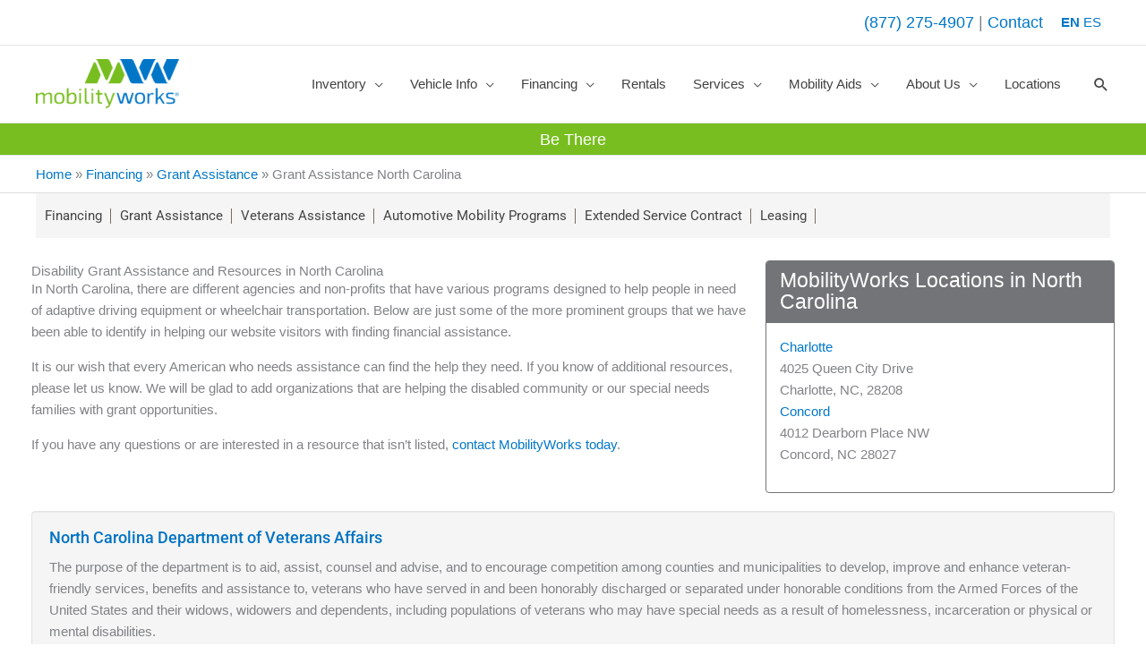

--- FILE ---
content_type: text/html; charset=UTF-8
request_url: https://www.mobilityworks.com/financing/grant-assistance/north-carolina/
body_size: 90300
content:
<!DOCTYPE html> <html lang="en-US"><head><script>if(navigator.userAgent.match(/MSIE|Internet Explorer/i)||navigator.userAgent.match(/Trident\/7\..*?rv:11/i)){let e=document.location.href;if(!e.match(/[?&]nonitro/)){if(e.indexOf("?")==-1){if(e.indexOf("#")==-1){document.location.href=e+"?nonitro=1"}else{document.location.href=e.replace("#","?nonitro=1#")}}else{if(e.indexOf("#")==-1){document.location.href=e+"&nonitro=1"}else{document.location.href=e.replace("#","&nonitro=1#")}}}}</script><link rel="preconnect" href="https://www.google.com" /><link rel="preconnect" href="https://cdn-ilcipfp.nitrocdn.com" /><meta charset="UTF-8" /><meta name="viewport" content="width=device-width, initial-scale=1" /><meta name='robots' content='index, follow, max-image-preview:large, max-snippet:-1, max-video-preview:-1' /><meta name="be:wp" content="1.1.18" /><meta name="be:sdk" content="php_sdk_1.5.16" /><meta name="be:timer" content="39ms" /><meta name="be:orig_url" content="https%3A%2F%2Fwww.mobilityworks.com%2Ffinancing%2Fgrant-assistance%2Fnorth-carolina%2F%3Fignorenitro%3D4d212fcb620e222779d18d5c127aa216" /><meta name="be:norm_url" content="https%3A%2F%2Fwww.mobilityworks.com%2Ffinancing%2Fgrant-assistance%2Fnorth-carolina%2F" /><meta name="be:capsule_url" content="https%3A%2F%2Fixfd1-api.bc0a.com%2Fapi%2Fixf%2F1.0.0%2Fget_capsule%2Ff00000000081775%2F167068633" /><meta name="be:api_dt" content="Zy_2023;Zm_02;Zd_02;Zh_19;Zmh_41;p_epoch:1.67536687531E+12" /><meta name="be:mod_dt" content="Zy_2023;Zm_02;Zd_02;Zh_19;Zmh_41;p_epoch:1.67536687531E+12" /><meta name="be:diag" content="HAFwpiw74A69qK8ztUtXjQ8ksY6m0kbGJu/pBNyYmG0nCfRqQyUxIxtMjJGZ/Nb+D5LrMaLKs8FxzNLF9I+dFS3iGswdsxC8m87p75RhDNtf7Zz7v3q2PrmVkFRnx3d+r/oS61Dj6W1nWLNR5vjGf0xvhxwqRzpNngoUOtFqwEFnvqSSVv6jW5lMSI1F6s0PcdXrpFclgv6+YBKczK4V92wtGSa6mO/CTJkPeQidQ8sQOYxhl+SkTFuKVUB/KcIi4GHTBOB1YHtJtCmdRR0bhZzcoUDYGneILtGF+3o3VyqRD0/okDKr86vzLhh4+YJfkKW26eZtzDLGGYLsSVPn0N38yu/Zm9hGVu9jghrBD4R+WUyzXl/[base64]/uB+UaxtBEE0QqTxvfGH627vwyqCQLp2/P8IoHLsWFToR8oMc3+qFkk8U4/Tsdqjsgi1A4LOBT9hXZicg0vYr0FG90z7UYBsLDD2XcKX/jYQWni/EvSI6KVsVdXlh68TyNvN+6K13Yk3jtXVk+XV83fzyRr0WTHLEb/PpOKASvgOlLlKAvT7MtOANTdqmTc/EXyXfWYkJCWEPbXyzwEh2duDkFdg534bGW0H/jFE5GC8H6XaqTREJQcHzOIptNQaidftur737dTas/UD7f9KIIut+qgMVA1D2LxFLK5rWsXefedjaCPZGqoeCNHp+Ddkqsn/D9bYOB3aK5gs2RGTqsrsElGGTIOqFURdysJH9qLMW7pvTvctSHWb2Pu1o5NISn2sgjxo6jzz0LL6ekplMgj1+pjsFcoj/+XQstEfh8uVkqVnGELuKuvpJMFXTe8l2dFtzsj6VtfF/Uj3yQ6LvAOcFY9Ms6RjPDuUoZ9TihJ02pdOMFKhuHbxzi4eH/SiSOIS5rF4s5uvr1y9TDslrf8JQEdWCykaPcRtyEv13oZsvvf5vf1MfX6z28c/gzkm7AMxwPMljYRztjSoK6/oj6LGP8/pBZkGepJXXHPwi8iMxeZtOrJNFXPqUf7uGOlEz6xi6ze94r5fiGIWdNuNa96sog/nbL+WOtY9wDIcjH43nkRdRKuRyC3qGjdD/ZUXn+mqb4+Cc9qYRlo/wKW5TMHuHQJghv/gZeV7G8qC+0YErYdFIgS7JgjRrD60wkXtcoVuOGlvu82bkgarFwNQNWYV0IsI7newR0mi+QRmT/ILxrdLlr6TImv3Sv72m835U7SbBxKXPodqOzfoHu3VGDLxfyPpnxAl1MxgZVPmAOBUR1uf05dLsTahTaAWNe9VXO938zsyRz/Sz6AoH9TGG5TLTxvOT0XvwPJ/UiwngntJdVouUjSVg3HySH8txg0kWgLh1kR9Jw64yCDHMzeWWipp9KuXkM0HopTBF9Tf5fEzxvD/UyPqsQ1ZljMevg7Rko0+GZUt8yKPf+zfH2/zqDHiKhzJSCSb9qYmkQ+IjAL90/OFZmGds9qlA0Nbv4+Sq+R4mHmXrvfV9kq1c5CJuXRP89bFB2GYLm6Hwc2+zJdNdhkDEMlqYunUJcvLOxeZMF5wvEAjsaclRtw6vEUyiQAgNIagDjW2KU8IAM5dx8pDv0oe1SdI/RsiJgNksqKddoboxQxgfaizyonXT2ZVklSvGkbnEJscO7l+NwF+6faeJ3RFSVbhQQcNAPZuAeMEi4OJI1liVhiCWaF/ezcWDv5C2E8HqIL8T4lVO+nMru4tSGhUE7kz2AjD2+IPXe89hPW+atLuRwj/nZbXikdYwWnob82+S/ZbtCivvVNrpOwieLXBnoxaL0gRSKGrBEe0H4CfXkavQnz73mkb02y/ATuFw3gte99MfEyFQ12F+dooMCEms7NkZkyfD7aoG66WliBsy9sz537OWvuVJ/T6gerEnIkaTPDsncjWvgP+7S9K7LN9wwj0LLLkszEo1Oa3hLcYP4dStNDaijeiYhFEC/dYwxLEe6O+hsdua6pLItg7qBXITfrZ515FyRcTjT5/pDU/Aio51SyHA6Bziy588taXlX0eVJPmIW0AkXs/rgWHFG6eiQDy6pCFVmSL06b88KbKIzzcmoExTdg11E8EJgT6gYGzZsp9sEE066XL/cu/vvzaLzLoTowflf1+uY2W0fxL/i+4bAEGhHuUnV+egeFIk2APhMYdAHwwBhMKTQPm0wCbkn7h1rEpyGn9JB3oBnvJso5JJ+j7bp2pRhVQx+saHN665xoq3EHFZa98CcnH1H8KjCZ3GaVIjV8AkXGYqLsTy1TcbDxW1Si9KnXsmNWII26JpBSECk5NUD7rPkrNCdLJ7OOTC/s+VeAFcgBGMXDg9y4usvFrFxjeoXvCvQexYBWRBi0FKkTsATXOV8CD41yg/w4IYdug5HsU80nHxqg7qnntic0k8IEG1ULu72KFS6lKPYzX1poTmZvwWp96a/+6jN/ZtyIXV7I65R894hCZqxU9X/kVzJzr+u4C1xQiYT6YXpj1zbE+DOM/w/g5s2dEp/KstHhRKPMLmKJMCsfFSTEPdw" /><meta name="be:messages" content="true" /><title>Grant Assistance North Carolina - MobilityWorks</title><meta name="description" content="Disability Grant Assistance and Resources in North Carolina In North Carolina, there are different agencies and non-profits that have various programs" /><meta property="og:locale" content="en_US" /><meta property="og:type" content="article" /><meta property="og:title" content="Grant Assistance North Carolina" /><meta property="og:description" content="Disability Grant Assistance and Resources in North Carolina In North Carolina, there are different agencies and non-profits that have various programs" /><meta property="og:url" content="https://www.mobilityworks.com/financing/grant-assistance/north-carolina/" /><meta property="og:site_name" content="MobilityWorks" /><meta property="article:publisher" content="https://www.facebook.com/MobilityWorksForYou" /><meta property="article:modified_time" content="2020-01-29T21:19:37+00:00" /><meta name="twitter:card" content="summary_large_image" /><meta name="twitter:site" content="@mobilityworks" /><meta name="twitter:label1" content="Est. reading time" /><meta name="twitter:data1" content="2 minutes" /><meta name="geo.placename" content="Richfield" /><meta name="geo.position" content="41.223232;-81.63700419999999" /><meta name="geo.region" content="United States (US)" /><meta name="onesignal-plugin" content="wordpress-3.8.0" /><meta name="tec-api-version" content="v1" /><meta name="tec-api-origin" content="https://www.mobilityworks.com" /><meta name="msapplication-TileImage" content="https://www.mobilityworks.com/wp-content/uploads/mobilityworks-site-icon.png" /><meta name="generator" content="NitroPack" /><script>var NPSH,NitroScrollHelper;NPSH=NitroScrollHelper=function(){let e=null;const o=window.sessionStorage.getItem("nitroScrollPos");function t(){let e=JSON.parse(window.sessionStorage.getItem("nitroScrollPos"))||{};if(typeof e!=="object"){e={}}e[document.URL]=window.scrollY;window.sessionStorage.setItem("nitroScrollPos",JSON.stringify(e))}window.addEventListener("scroll",function(){if(e!==null){clearTimeout(e)}e=setTimeout(t,200)},{passive:true});let r={};r.getScrollPos=()=>{if(!o){return 0}const e=JSON.parse(o);return e[document.URL]||0};r.isScrolled=()=>{return r.getScrollPos()>document.documentElement.clientHeight*.5};return r}();</script><script>(function(){var a=false;var e=document.documentElement.classList;var i=navigator.userAgent.toLowerCase();var n=["android","iphone","ipad"];var r=n.length;var o;var d=null;for(var t=0;t<r;t++){o=n[t];if(i.indexOf(o)>-1)d=o;if(e.contains(o)){a=true;e.remove(o)}}if(a&&d){e.add(d);if(d=="iphone"||d=="ipad"){e.add("ios")}}})();</script><script type="text/worker" id="nitro-web-worker">var preloadRequests=0;var remainingCount={};var baseURI="";self.onmessage=function(e){switch(e.data.cmd){case"RESOURCE_PRELOAD":var o=e.data.requestId;remainingCount[o]=0;e.data.resources.forEach(function(e){preload(e,function(o){return function(){console.log(o+" DONE: "+e);if(--remainingCount[o]==0){self.postMessage({cmd:"RESOURCE_PRELOAD",requestId:o})}}}(o));remainingCount[o]++});break;case"SET_BASEURI":baseURI=e.data.uri;break}};async function preload(e,o){if(typeof URL!=="undefined"&&baseURI){try{var a=new URL(e,baseURI);e=a.href}catch(e){console.log("Worker error: "+e.message)}}console.log("Preloading "+e);try{var n=new Request(e,{mode:"no-cors",redirect:"follow"});await fetch(n);o()}catch(a){console.log(a);var r=new XMLHttpRequest;r.responseType="blob";r.onload=o;r.onerror=o;r.open("GET",e,true);r.send()}}</script><script id="nprl">(()=>{if(window.NPRL!=undefined)return;(function(e){var t=e.prototype;t.after||(t.after=function(){var e,t=arguments,n=t.length,r=0,i=this,o=i.parentNode,a=Node,c=String,u=document;if(o!==null){while(r<n){(e=t[r])instanceof a?(i=i.nextSibling)!==null?o.insertBefore(e,i):o.appendChild(e):o.appendChild(u.createTextNode(c(e)));++r}}})})(Element);var e,t;e=t=function(){var t=false;var r=window.URL||window.webkitURL;var i=true;var o=false;var a=2;var c=null;var u=null;var d=true;var s=window.nitroGtmExcludes!=undefined;var l=s?JSON.parse(atob(window.nitroGtmExcludes)).map(e=>new RegExp(e)):[];var f;var m;var v=null;var p=null;var g=null;var h={touch:["touchmove","touchend"],default:["mousemove","click","keydown","wheel"]};var E=true;var y=[];var w=false;var b=[];var S=0;var N=0;var L=false;var T=0;var R=null;var O=false;var A=false;var C=false;var P=[];var I=[];var M=[];var k=[];var x=false;var _={};var j=new Map;var B="noModule"in HTMLScriptElement.prototype;var q=requestAnimationFrame||mozRequestAnimationFrame||webkitRequestAnimationFrame||msRequestAnimationFrame;const D="gtm.js?id=";function H(e,t){if(!_[e]){_[e]=[]}_[e].push(t)}function U(e,t){if(_[e]){var n=0,r=_[e];for(var n=0;n<r.length;n++){r[n].call(this,t)}}}function Y(){(function(e,t){var r=null;var i=function(e){r(e)};var o=null;var a={};var c=null;var u=null;var d=0;e.addEventListener(t,function(r){if(["load","DOMContentLoaded"].indexOf(t)!=-1){if(u){Q(function(){e.triggerNitroEvent(t)})}c=true}else if(t=="readystatechange"){d++;n.ogReadyState=d==1?"interactive":"complete";if(u&&u>=d){n.documentReadyState=n.ogReadyState;Q(function(){e.triggerNitroEvent(t)})}}});e.addEventListener(t+"Nitro",function(e){if(["load","DOMContentLoaded"].indexOf(t)!=-1){if(!c){e.preventDefault();e.stopImmediatePropagation()}else{}u=true}else if(t=="readystatechange"){u=n.documentReadyState=="interactive"?1:2;if(d<u){e.preventDefault();e.stopImmediatePropagation()}}});switch(t){case"load":o="onload";break;case"readystatechange":o="onreadystatechange";break;case"pageshow":o="onpageshow";break;default:o=null;break}if(o){Object.defineProperty(e,o,{get:function(){return r},set:function(n){if(typeof n!=="function"){r=null;e.removeEventListener(t+"Nitro",i)}else{if(!r){e.addEventListener(t+"Nitro",i)}r=n}}})}Object.defineProperty(e,"addEventListener"+t,{value:function(r){if(r!=t||!n.startedScriptLoading||document.currentScript&&document.currentScript.hasAttribute("nitro-exclude")){}else{arguments[0]+="Nitro"}e.ogAddEventListener.apply(e,arguments);a[arguments[1]]=arguments[0]}});Object.defineProperty(e,"removeEventListener"+t,{value:function(t){var n=a[arguments[1]];arguments[0]=n;e.ogRemoveEventListener.apply(e,arguments)}});Object.defineProperty(e,"triggerNitroEvent"+t,{value:function(t,n){n=n||e;var r=new Event(t+"Nitro",{bubbles:true});r.isNitroPack=true;Object.defineProperty(r,"type",{get:function(){return t},set:function(){}});Object.defineProperty(r,"target",{get:function(){return n},set:function(){}});e.dispatchEvent(r)}});if(typeof e.triggerNitroEvent==="undefined"){(function(){var t=e.addEventListener;var n=e.removeEventListener;Object.defineProperty(e,"ogAddEventListener",{value:t});Object.defineProperty(e,"ogRemoveEventListener",{value:n});Object.defineProperty(e,"addEventListener",{value:function(n){var r="addEventListener"+n;if(typeof e[r]!=="undefined"){e[r].apply(e,arguments)}else{t.apply(e,arguments)}},writable:true});Object.defineProperty(e,"removeEventListener",{value:function(t){var r="removeEventListener"+t;if(typeof e[r]!=="undefined"){e[r].apply(e,arguments)}else{n.apply(e,arguments)}}});Object.defineProperty(e,"triggerNitroEvent",{value:function(t,n){var r="triggerNitroEvent"+t;if(typeof e[r]!=="undefined"){e[r].apply(e,arguments)}}})})()}}).apply(null,arguments)}Y(window,"load");Y(window,"pageshow");Y(window,"DOMContentLoaded");Y(document,"DOMContentLoaded");Y(document,"readystatechange");try{var F=new Worker(r.createObjectURL(new Blob([document.getElementById("nitro-web-worker").textContent],{type:"text/javascript"})))}catch(e){var F=new Worker("data:text/javascript;base64,"+btoa(document.getElementById("nitro-web-worker").textContent))}F.onmessage=function(e){if(e.data.cmd=="RESOURCE_PRELOAD"){U(e.data.requestId,e)}};if(typeof document.baseURI!=="undefined"){F.postMessage({cmd:"SET_BASEURI",uri:document.baseURI})}var G=function(e){if(--S==0){Q(K)}};var W=function(e){e.target.removeEventListener("load",W);e.target.removeEventListener("error",W);e.target.removeEventListener("nitroTimeout",W);if(e.type!="nitroTimeout"){clearTimeout(e.target.nitroTimeout)}if(--N==0&&S==0){Q(J)}};var X=function(e){var t=e.textContent;try{var n=r.createObjectURL(new Blob([t.replace(/^(?:<!--)?(.*?)(?:-->)?$/gm,"$1")],{type:"text/javascript"}))}catch(e){var n="data:text/javascript;base64,"+btoa(t.replace(/^(?:<!--)?(.*?)(?:-->)?$/gm,"$1"))}return n};var K=function(){n.documentReadyState="interactive";document.triggerNitroEvent("readystatechange");document.triggerNitroEvent("DOMContentLoaded");if(window.pageYOffset||window.pageXOffset){window.dispatchEvent(new Event("scroll"))}A=true;Q(function(){if(N==0){Q(J)}Q($)})};var J=function(){if(!A||O)return;O=true;R.disconnect();en();n.documentReadyState="complete";document.triggerNitroEvent("readystatechange");window.triggerNitroEvent("load",document);window.triggerNitroEvent("pageshow",document);if(window.pageYOffset||window.pageXOffset||location.hash){let e=typeof history.scrollRestoration!=="undefined"&&history.scrollRestoration=="auto";if(e&&typeof NPSH!=="undefined"&&NPSH.getScrollPos()>0&&window.pageYOffset>document.documentElement.clientHeight*.5){window.scrollTo(0,NPSH.getScrollPos())}else if(location.hash){try{let e=document.querySelector(location.hash);if(e){e.scrollIntoView()}}catch(e){}}}var e=null;if(a==1){e=eo}else{e=eu}Q(e)};var Q=function(e){setTimeout(e,0)};var V=function(e){if(e.type=="touchend"||e.type=="click"){g=e}};var $=function(){if(d&&g){setTimeout(function(e){return function(){var t=function(e,t,n){var r=new Event(e,{bubbles:true,cancelable:true});if(e=="click"){r.clientX=t;r.clientY=n}else{r.touches=[{clientX:t,clientY:n}]}return r};var n;if(e.type=="touchend"){var r=e.changedTouches[0];n=document.elementFromPoint(r.clientX,r.clientY);n.dispatchEvent(t("touchstart"),r.clientX,r.clientY);n.dispatchEvent(t("touchend"),r.clientX,r.clientY);n.dispatchEvent(t("click"),r.clientX,r.clientY)}else if(e.type=="click"){n=document.elementFromPoint(e.clientX,e.clientY);n.dispatchEvent(t("click"),e.clientX,e.clientY)}}}(g),150);g=null}};var z=function(e){if(e.tagName=="SCRIPT"&&!e.hasAttribute("data-nitro-for-id")&&!e.hasAttribute("nitro-document-write")||e.tagName=="IMG"&&(e.hasAttribute("src")||e.hasAttribute("srcset"))||e.tagName=="IFRAME"&&e.hasAttribute("src")||e.tagName=="LINK"&&e.hasAttribute("href")&&e.hasAttribute("rel")&&e.getAttribute("rel")=="stylesheet"){if(e.tagName==="IFRAME"&&e.src.indexOf("about:blank")>-1){return}var t="";switch(e.tagName){case"LINK":t=e.href;break;case"IMG":if(k.indexOf(e)>-1)return;t=e.srcset||e.src;break;default:t=e.src;break}var n=e.getAttribute("type");if(!t&&e.tagName!=="SCRIPT")return;if((e.tagName=="IMG"||e.tagName=="LINK")&&(t.indexOf("data:")===0||t.indexOf("blob:")===0))return;if(e.tagName=="SCRIPT"&&n&&n!=="text/javascript"&&n!=="application/javascript"){if(n!=="module"||!B)return}if(e.tagName==="SCRIPT"){if(k.indexOf(e)>-1)return;if(e.noModule&&B){return}let t=null;if(document.currentScript){if(document.currentScript.src&&document.currentScript.src.indexOf(D)>-1){t=document.currentScript}if(document.currentScript.hasAttribute("data-nitro-gtm-id")){e.setAttribute("data-nitro-gtm-id",document.currentScript.getAttribute("data-nitro-gtm-id"))}}else if(window.nitroCurrentScript){if(window.nitroCurrentScript.src&&window.nitroCurrentScript.src.indexOf(D)>-1){t=window.nitroCurrentScript}}if(t&&s){let n=false;for(const t of l){n=e.src?t.test(e.src):t.test(e.textContent);if(n){break}}if(!n){e.type="text/googletagmanagerscript";let n=t.hasAttribute("data-nitro-gtm-id")?t.getAttribute("data-nitro-gtm-id"):t.id;if(!j.has(n)){j.set(n,[])}let r=j.get(n);r.push(e);return}}if(!e.src){if(e.textContent.length>0){e.textContent+="\n;if(document.currentScript.nitroTimeout) {clearTimeout(document.currentScript.nitroTimeout);}; setTimeout(function() { this.dispatchEvent(new Event('load')); }.bind(document.currentScript), 0);"}else{return}}else{}k.push(e)}if(!e.hasOwnProperty("nitroTimeout")){N++;e.addEventListener("load",W,true);e.addEventListener("error",W,true);e.addEventListener("nitroTimeout",W,true);e.nitroTimeout=setTimeout(function(){console.log("Resource timed out",e);e.dispatchEvent(new Event("nitroTimeout"))},5e3)}}};var Z=function(e){if(e.hasOwnProperty("nitroTimeout")&&e.nitroTimeout){clearTimeout(e.nitroTimeout);e.nitroTimeout=null;e.dispatchEvent(new Event("nitroTimeout"))}};document.documentElement.addEventListener("load",function(e){if(e.target.tagName=="SCRIPT"||e.target.tagName=="IMG"){k.push(e.target)}},true);document.documentElement.addEventListener("error",function(e){if(e.target.tagName=="SCRIPT"||e.target.tagName=="IMG"){k.push(e.target)}},true);var ee=["appendChild","replaceChild","insertBefore","prepend","append","before","after","replaceWith","insertAdjacentElement"];var et=function(){if(s){window._nitro_setTimeout=window.setTimeout;window.setTimeout=function(e,t,...n){let r=document.currentScript||window.nitroCurrentScript;if(!r||r.src&&r.src.indexOf(D)==-1){return window._nitro_setTimeout.call(window,e,t,...n)}return window._nitro_setTimeout.call(window,function(e,t){return function(...n){window.nitroCurrentScript=e;t(...n)}}(r,e),t,...n)}}ee.forEach(function(e){HTMLElement.prototype["og"+e]=HTMLElement.prototype[e];HTMLElement.prototype[e]=function(...t){if(this.parentNode||this===document.documentElement){switch(e){case"replaceChild":case"insertBefore":t.pop();break;case"insertAdjacentElement":t.shift();break}t.forEach(function(e){if(!e)return;if(e.tagName=="SCRIPT"){z(e)}else{if(e.children&&e.children.length>0){e.querySelectorAll("script").forEach(z)}}})}return this["og"+e].apply(this,arguments)}})};var en=function(){if(s&&typeof window._nitro_setTimeout==="function"){window.setTimeout=window._nitro_setTimeout}ee.forEach(function(e){HTMLElement.prototype[e]=HTMLElement.prototype["og"+e]})};var er=async function(){if(o){ef(f);ef(V);if(v){clearTimeout(v);v=null}}if(T===1){L=true;return}else if(T===0){T=-1}n.startedScriptLoading=true;Object.defineProperty(document,"readyState",{get:function(){return n.documentReadyState},set:function(){}});var e=document.documentElement;var t={attributes:true,attributeFilter:["src"],childList:true,subtree:true};R=new MutationObserver(function(e,t){e.forEach(function(e){if(e.type=="childList"&&e.addedNodes.length>0){e.addedNodes.forEach(function(e){if(!document.documentElement.contains(e)){return}if(e.tagName=="IMG"||e.tagName=="IFRAME"||e.tagName=="LINK"){z(e)}})}if(e.type=="childList"&&e.removedNodes.length>0){e.removedNodes.forEach(function(e){if(e.tagName=="IFRAME"||e.tagName=="LINK"){Z(e)}})}if(e.type=="attributes"){var t=e.target;if(!document.documentElement.contains(t)){return}if(t.tagName=="IFRAME"||t.tagName=="LINK"||t.tagName=="IMG"||t.tagName=="SCRIPT"){z(t)}}})});R.observe(e,t);if(!s){et()}await Promise.all(P);var r=b.shift();var i=null;var a=false;while(r){var c;var u=JSON.parse(atob(r.meta));var d=u.delay;if(r.type=="inline"){var l=document.getElementById(r.id);if(l){l.remove()}else{r=b.shift();continue}c=X(l);if(c===false){r=b.shift();continue}}else{c=r.src}if(!a&&r.type!="inline"&&(typeof u.attributes.async!="undefined"||typeof u.attributes.defer!="undefined")){if(i===null){i=r}else if(i===r){a=true}if(!a){b.push(r);r=b.shift();continue}}var m=document.createElement("script");m.src=c;m.setAttribute("data-nitro-for-id",r.id);for(var p in u.attributes){try{if(u.attributes[p]===false){m.setAttribute(p,"")}else{m.setAttribute(p,u.attributes[p])}}catch(e){console.log("Error while setting script attribute",m,e)}}m.async=false;if(u.canonicalLink!=""&&Object.getOwnPropertyDescriptor(m,"src")?.configurable!==false){(e=>{Object.defineProperty(m,"src",{get:function(){return e.canonicalLink},set:function(){}})})(u)}if(d){setTimeout((function(e,t){var n=document.querySelector("[data-nitro-marker-id='"+t+"']");if(n){n.after(e)}else{document.head.appendChild(e)}}).bind(null,m,r.id),d)}else{m.addEventListener("load",G);m.addEventListener("error",G);if(!m.noModule||!B){S++}var g=document.querySelector("[data-nitro-marker-id='"+r.id+"']");if(g){Q(function(e,t){return function(){e.after(t)}}(g,m))}else{Q(function(e){return function(){document.head.appendChild(e)}}(m))}}r=b.shift()}};var ei=function(){var e=document.getElementById("nitro-deferred-styles");var t=document.createElement("div");t.innerHTML=e.textContent;return t};var eo=async function(e){isPreload=e&&e.type=="NitroPreload";if(!isPreload){T=-1;E=false;if(o){ef(f);ef(V);if(v){clearTimeout(v);v=null}}}if(w===false){var t=ei();let e=t.querySelectorAll('style,link[rel="stylesheet"]');w=e.length;if(w){let e=document.getElementById("nitro-deferred-styles-marker");e.replaceWith.apply(e,t.childNodes)}else if(isPreload){Q(ed)}else{es()}}else if(w===0&&!isPreload){es()}};var ea=function(){var e=ei();var t=e.childNodes;var n;var r=[];for(var i=0;i<t.length;i++){n=t[i];if(n.href){r.push(n.href)}}var o="css-preload";H(o,function(e){eo(new Event("NitroPreload"))});if(r.length){F.postMessage({cmd:"RESOURCE_PRELOAD",resources:r,requestId:o})}else{Q(function(){U(o)})}};var ec=function(){if(T===-1)return;T=1;var e=[];var t,n;for(var r=0;r<b.length;r++){t=b[r];if(t.type!="inline"){if(t.src){n=JSON.parse(atob(t.meta));if(n.delay)continue;if(n.attributes.type&&n.attributes.type=="module"&&!B)continue;e.push(t.src)}}}if(e.length){var i="js-preload";H(i,function(e){T=2;if(L){Q(er)}});F.postMessage({cmd:"RESOURCE_PRELOAD",resources:e,requestId:i})}};var eu=function(){while(I.length){style=I.shift();if(style.hasAttribute("nitropack-onload")){style.setAttribute("onload",style.getAttribute("nitropack-onload"));Q(function(e){return function(){e.dispatchEvent(new Event("load"))}}(style))}}while(M.length){style=M.shift();if(style.hasAttribute("nitropack-onerror")){style.setAttribute("onerror",style.getAttribute("nitropack-onerror"));Q(function(e){return function(){e.dispatchEvent(new Event("error"))}}(style))}}};var ed=function(){if(!x){if(i){Q(function(){var e=document.getElementById("nitro-critical-css");if(e){e.remove()}})}x=true;onStylesLoadEvent=new Event("NitroStylesLoaded");onStylesLoadEvent.isNitroPack=true;window.dispatchEvent(onStylesLoadEvent)}};var es=function(){if(a==2){Q(er)}else{eu()}};var el=function(e){m.forEach(function(t){document.addEventListener(t,e,true)})};var ef=function(e){m.forEach(function(t){document.removeEventListener(t,e,true)})};if(s){et()}return{setAutoRemoveCriticalCss:function(e){i=e},registerScript:function(e,t,n){b.push({type:"remote",src:e,id:t,meta:n})},registerInlineScript:function(e,t){b.push({type:"inline",id:e,meta:t})},registerStyle:function(e,t,n){y.push({href:e,rel:t,media:n})},onLoadStyle:function(e){I.push(e);if(w!==false&&--w==0){Q(ed);if(E){E=false}else{es()}}},onErrorStyle:function(e){M.push(e);if(w!==false&&--w==0){Q(ed);if(E){E=false}else{es()}}},loadJs:function(e,t){if(!e.src){var n=X(e);if(n!==false){e.src=n;e.textContent=""}}if(t){Q(function(e,t){return function(){e.after(t)}}(t,e))}else{Q(function(e){return function(){document.head.appendChild(e)}}(e))}},loadQueuedResources:async function(){window.dispatchEvent(new Event("NitroBootStart"));if(p){clearTimeout(p);p=null}window.removeEventListener("load",e.loadQueuedResources);f=a==1?er:eo;if(!o||g){Q(f)}else{if(navigator.userAgent.indexOf(" Edge/")==-1){ea();H("css-preload",ec)}el(f);if(u){if(c){v=setTimeout(f,c)}}else{}}},fontPreload:function(e){var t="critical-fonts";H(t,function(e){document.getElementById("nitro-critical-fonts").type="text/css"});F.postMessage({cmd:"RESOURCE_PRELOAD",resources:e,requestId:t})},boot:function(){if(t)return;t=true;C=typeof NPSH!=="undefined"&&NPSH.isScrolled();let n=document.prerendering;if(location.hash||C||n){o=false}m=h.default.concat(h.touch);p=setTimeout(e.loadQueuedResources,1500);el(V);if(C){e.loadQueuedResources()}else{window.addEventListener("load",e.loadQueuedResources)}},addPrerequisite:function(e){P.push(e)},getTagManagerNodes:function(e){if(!e)return j;return j.get(e)??[]}}}();var n,r;n=r=function(){var t=document.write;return{documentWrite:function(n,r){if(n&&n.hasAttribute("nitro-exclude")){return t.call(document,r)}var i=null;if(n.documentWriteContainer){i=n.documentWriteContainer}else{i=document.createElement("span");n.documentWriteContainer=i}var o=null;if(n){if(n.hasAttribute("data-nitro-for-id")){o=document.querySelector('template[data-nitro-marker-id="'+n.getAttribute("data-nitro-for-id")+'"]')}else{o=n}}i.innerHTML+=r;i.querySelectorAll("script").forEach(function(e){e.setAttribute("nitro-document-write","")});if(!i.parentNode){if(o){o.parentNode.insertBefore(i,o)}else{document.body.appendChild(i)}}var a=document.createElement("span");a.innerHTML=r;var c=a.querySelectorAll("script");if(c.length){c.forEach(function(t){var n=t.getAttributeNames();var r=document.createElement("script");n.forEach(function(e){r.setAttribute(e,t.getAttribute(e))});r.async=false;if(!t.src&&t.textContent){r.textContent=t.textContent}e.loadJs(r,o)})}},TrustLogo:function(e,t){var n=document.getElementById(e);var r=document.createElement("img");r.src=t;n.parentNode.insertBefore(r,n)},documentReadyState:"loading",ogReadyState:document.readyState,startedScriptLoading:false,loadScriptDelayed:function(e,t){setTimeout(function(){var t=document.createElement("script");t.src=e;document.head.appendChild(t)},t)}}}();document.write=function(e){n.documentWrite(document.currentScript,e)};document.writeln=function(e){n.documentWrite(document.currentScript,e+"\n")};window.NPRL=e;window.NitroResourceLoader=t;window.NPh=n;window.NitroPackHelper=r})();</script><template id="nitro-deferred-styles-marker"></template><style id="nitro-fonts">@font-face{font-family:"Roboto";font-style:normal;font-weight:400;font-stretch:100%;font-display:swap;src:url("https://cdn-ilcipfp.nitrocdn.com/ecnxbXAEhvNYvKkFYuZusitSMxFfMQgm/assets/static/source/rev-6a95381/www.mobilityworks.com/wp-content/astra-local-fonts/roboto/KFO7CnqEu92Fr1ME7kSn66aGLdTylUAMa3GUBGEe.woff2") format("woff2");unicode-range:U+0460-052F,U+1C80-1C8A,U+20B4,U+2DE0-2DFF,U+A640-A69F,U+FE2E-FE2F}@font-face{font-family:"Roboto";font-style:normal;font-weight:400;font-stretch:100%;font-display:swap;src:url("https://cdn-ilcipfp.nitrocdn.com/ecnxbXAEhvNYvKkFYuZusitSMxFfMQgm/assets/static/source/rev-6a95381/www.mobilityworks.com/wp-content/astra-local-fonts/roboto/KFO7CnqEu92Fr1ME7kSn66aGLdTylUAMa3iUBGEe.woff2") format("woff2");unicode-range:U+0301,U+0400-045F,U+0490-0491,U+04B0-04B1,U+2116}@font-face{font-family:"Roboto";font-style:normal;font-weight:400;font-stretch:100%;font-display:swap;src:url("https://cdn-ilcipfp.nitrocdn.com/ecnxbXAEhvNYvKkFYuZusitSMxFfMQgm/assets/static/source/rev-6a95381/www.mobilityworks.com/wp-content/astra-local-fonts/roboto/KFO7CnqEu92Fr1ME7kSn66aGLdTylUAMa3CUBGEe.woff2") format("woff2");unicode-range:U+1F00-1FFF}@font-face{font-family:"Roboto";font-style:normal;font-weight:400;font-stretch:100%;font-display:swap;src:url("https://cdn-ilcipfp.nitrocdn.com/ecnxbXAEhvNYvKkFYuZusitSMxFfMQgm/assets/static/source/rev-6a95381/www.mobilityworks.com/wp-content/astra-local-fonts/roboto/KFO7CnqEu92Fr1ME7kSn66aGLdTylUAMa3-UBGEe.woff2") format("woff2");unicode-range:U+0370-0377,U+037A-037F,U+0384-038A,U+038C,U+038E-03A1,U+03A3-03FF}@font-face{font-family:"Roboto";font-style:normal;font-weight:400;font-stretch:100%;font-display:swap;src:url("https://cdn-ilcipfp.nitrocdn.com/ecnxbXAEhvNYvKkFYuZusitSMxFfMQgm/assets/static/source/rev-6a95381/www.mobilityworks.com/wp-content/astra-local-fonts/roboto/KFO7CnqEu92Fr1ME7kSn66aGLdTylUAMawCUBGEe.woff2") format("woff2");unicode-range:U+0302-0303,U+0305,U+0307-0308,U+0310,U+0312,U+0315,U+031A,U+0326-0327,U+032C,U+032F-0330,U+0332-0333,U+0338,U+033A,U+0346,U+034D,U+0391-03A1,U+03A3-03A9,U+03B1-03C9,U+03D1,U+03D5-03D6,U+03F0-03F1,U+03F4-03F5,U+2016-2017,U+2034-2038,U+203C,U+2040,U+2043,U+2047,U+2050,U+2057,U+205F,U+2070-2071,U+2074-208E,U+2090-209C,U+20D0-20DC,U+20E1,U+20E5-20EF,U+2100-2112,U+2114-2115,U+2117-2121,U+2123-214F,U+2190,U+2192,U+2194-21AE,U+21B0-21E5,U+21F1-21F2,U+21F4-2211,U+2213-2214,U+2216-22FF,U+2308-230B,U+2310,U+2319,U+231C-2321,U+2336-237A,U+237C,U+2395,U+239B-23B7,U+23D0,U+23DC-23E1,U+2474-2475,U+25AF,U+25B3,U+25B7,U+25BD,U+25C1,U+25CA,U+25CC,U+25FB,U+266D-266F,U+27C0-27FF,U+2900-2AFF,U+2B0E-2B11,U+2B30-2B4C,U+2BFE,U+3030,U+FF5B,U+FF5D,U+1D400-1D7FF,U+1EE00-1EEFF}@font-face{font-family:"Roboto";font-style:normal;font-weight:400;font-stretch:100%;font-display:swap;src:url("https://cdn-ilcipfp.nitrocdn.com/ecnxbXAEhvNYvKkFYuZusitSMxFfMQgm/assets/static/source/rev-6a95381/www.mobilityworks.com/wp-content/astra-local-fonts/roboto/KFO7CnqEu92Fr1ME7kSn66aGLdTylUAMaxKUBGEe.woff2") format("woff2");unicode-range:U+0001-000C,U+000E-001F,U+007F-009F,U+20DD-20E0,U+20E2-20E4,U+2150-218F,U+2190,U+2192,U+2194-2199,U+21AF,U+21E6-21F0,U+21F3,U+2218-2219,U+2299,U+22C4-22C6,U+2300-243F,U+2440-244A,U+2460-24FF,U+25A0-27BF,U+2800-28FF,U+2921-2922,U+2981,U+29BF,U+29EB,U+2B00-2BFF,U+4DC0-4DFF,U+FFF9-FFFB,U+10140-1018E,U+10190-1019C,U+101A0,U+101D0-101FD,U+102E0-102FB,U+10E60-10E7E,U+1D2C0-1D2D3,U+1D2E0-1D37F,U+1F000-1F0FF,U+1F100-1F1AD,U+1F1E6-1F1FF,U+1F30D-1F30F,U+1F315,U+1F31C,U+1F31E,U+1F320-1F32C,U+1F336,U+1F378,U+1F37D,U+1F382,U+1F393-1F39F,U+1F3A7-1F3A8,U+1F3AC-1F3AF,U+1F3C2,U+1F3C4-1F3C6,U+1F3CA-1F3CE,U+1F3D4-1F3E0,U+1F3ED,U+1F3F1-1F3F3,U+1F3F5-1F3F7,U+1F408,U+1F415,U+1F41F,U+1F426,U+1F43F,U+1F441-1F442,U+1F444,U+1F446-1F449,U+1F44C-1F44E,U+1F453,U+1F46A,U+1F47D,U+1F4A3,U+1F4B0,U+1F4B3,U+1F4B9,U+1F4BB,U+1F4BF,U+1F4C8-1F4CB,U+1F4D6,U+1F4DA,U+1F4DF,U+1F4E3-1F4E6,U+1F4EA-1F4ED,U+1F4F7,U+1F4F9-1F4FB,U+1F4FD-1F4FE,U+1F503,U+1F507-1F50B,U+1F50D,U+1F512-1F513,U+1F53E-1F54A,U+1F54F-1F5FA,U+1F610,U+1F650-1F67F,U+1F687,U+1F68D,U+1F691,U+1F694,U+1F698,U+1F6AD,U+1F6B2,U+1F6B9-1F6BA,U+1F6BC,U+1F6C6-1F6CF,U+1F6D3-1F6D7,U+1F6E0-1F6EA,U+1F6F0-1F6F3,U+1F6F7-1F6FC,U+1F700-1F7FF,U+1F800-1F80B,U+1F810-1F847,U+1F850-1F859,U+1F860-1F887,U+1F890-1F8AD,U+1F8B0-1F8BB,U+1F8C0-1F8C1,U+1F900-1F90B,U+1F93B,U+1F946,U+1F984,U+1F996,U+1F9E9,U+1FA00-1FA6F,U+1FA70-1FA7C,U+1FA80-1FA89,U+1FA8F-1FAC6,U+1FACE-1FADC,U+1FADF-1FAE9,U+1FAF0-1FAF8,U+1FB00-1FBFF}@font-face{font-family:"Roboto";font-style:normal;font-weight:400;font-stretch:100%;font-display:swap;src:url("https://cdn-ilcipfp.nitrocdn.com/ecnxbXAEhvNYvKkFYuZusitSMxFfMQgm/assets/static/source/rev-6a95381/www.mobilityworks.com/wp-content/astra-local-fonts/roboto/KFO7CnqEu92Fr1ME7kSn66aGLdTylUAMa3OUBGEe.woff2") format("woff2");unicode-range:U+0102-0103,U+0110-0111,U+0128-0129,U+0168-0169,U+01A0-01A1,U+01AF-01B0,U+0300-0301,U+0303-0304,U+0308-0309,U+0323,U+0329,U+1EA0-1EF9,U+20AB}@font-face{font-family:"Roboto";font-style:normal;font-weight:400;font-stretch:100%;font-display:swap;src:url("https://cdn-ilcipfp.nitrocdn.com/ecnxbXAEhvNYvKkFYuZusitSMxFfMQgm/assets/static/source/rev-6a95381/www.mobilityworks.com/wp-content/astra-local-fonts/roboto/KFO7CnqEu92Fr1ME7kSn66aGLdTylUAMa3KUBGEe.woff2") format("woff2");unicode-range:U+0100-02BA,U+02BD-02C5,U+02C7-02CC,U+02CE-02D7,U+02DD-02FF,U+0304,U+0308,U+0329,U+1D00-1DBF,U+1E00-1E9F,U+1EF2-1EFF,U+2020,U+20A0-20AB,U+20AD-20C0,U+2113,U+2C60-2C7F,U+A720-A7FF}@font-face{font-family:"Roboto";font-style:normal;font-weight:400;font-stretch:100%;font-display:swap;src:url("https://cdn-ilcipfp.nitrocdn.com/ecnxbXAEhvNYvKkFYuZusitSMxFfMQgm/assets/static/source/rev-6a95381/www.mobilityworks.com/wp-content/astra-local-fonts/roboto/KFO7CnqEu92Fr1ME7kSn66aGLdTylUAMa3yUBA.woff2") format("woff2");unicode-range:U+0000-00FF,U+0131,U+0152-0153,U+02BB-02BC,U+02C6,U+02DA,U+02DC,U+0304,U+0308,U+0329,U+2000-206F,U+20AC,U+2122,U+2191,U+2193,U+2212,U+2215,U+FEFF,U+FFFD}@font-face{font-family:"Roboto";font-style:normal;font-weight:500;font-stretch:100%;font-display:swap;src:url("https://cdn-ilcipfp.nitrocdn.com/ecnxbXAEhvNYvKkFYuZusitSMxFfMQgm/assets/static/source/rev-6a95381/www.mobilityworks.com/wp-content/astra-local-fonts/roboto/KFO7CnqEu92Fr1ME7kSn66aGLdTylUAMa3GUBGEe.woff2") format("woff2");unicode-range:U+0460-052F,U+1C80-1C8A,U+20B4,U+2DE0-2DFF,U+A640-A69F,U+FE2E-FE2F}@font-face{font-family:"Roboto";font-style:normal;font-weight:500;font-stretch:100%;font-display:swap;src:url("https://cdn-ilcipfp.nitrocdn.com/ecnxbXAEhvNYvKkFYuZusitSMxFfMQgm/assets/static/source/rev-6a95381/www.mobilityworks.com/wp-content/astra-local-fonts/roboto/KFO7CnqEu92Fr1ME7kSn66aGLdTylUAMa3iUBGEe.woff2") format("woff2");unicode-range:U+0301,U+0400-045F,U+0490-0491,U+04B0-04B1,U+2116}@font-face{font-family:"Roboto";font-style:normal;font-weight:500;font-stretch:100%;font-display:swap;src:url("https://cdn-ilcipfp.nitrocdn.com/ecnxbXAEhvNYvKkFYuZusitSMxFfMQgm/assets/static/source/rev-6a95381/www.mobilityworks.com/wp-content/astra-local-fonts/roboto/KFO7CnqEu92Fr1ME7kSn66aGLdTylUAMa3CUBGEe.woff2") format("woff2");unicode-range:U+1F00-1FFF}@font-face{font-family:"Roboto";font-style:normal;font-weight:500;font-stretch:100%;font-display:swap;src:url("https://cdn-ilcipfp.nitrocdn.com/ecnxbXAEhvNYvKkFYuZusitSMxFfMQgm/assets/static/source/rev-6a95381/www.mobilityworks.com/wp-content/astra-local-fonts/roboto/KFO7CnqEu92Fr1ME7kSn66aGLdTylUAMa3-UBGEe.woff2") format("woff2");unicode-range:U+0370-0377,U+037A-037F,U+0384-038A,U+038C,U+038E-03A1,U+03A3-03FF}@font-face{font-family:"Roboto";font-style:normal;font-weight:500;font-stretch:100%;font-display:swap;src:url("https://cdn-ilcipfp.nitrocdn.com/ecnxbXAEhvNYvKkFYuZusitSMxFfMQgm/assets/static/source/rev-6a95381/www.mobilityworks.com/wp-content/astra-local-fonts/roboto/KFO7CnqEu92Fr1ME7kSn66aGLdTylUAMawCUBGEe.woff2") format("woff2");unicode-range:U+0302-0303,U+0305,U+0307-0308,U+0310,U+0312,U+0315,U+031A,U+0326-0327,U+032C,U+032F-0330,U+0332-0333,U+0338,U+033A,U+0346,U+034D,U+0391-03A1,U+03A3-03A9,U+03B1-03C9,U+03D1,U+03D5-03D6,U+03F0-03F1,U+03F4-03F5,U+2016-2017,U+2034-2038,U+203C,U+2040,U+2043,U+2047,U+2050,U+2057,U+205F,U+2070-2071,U+2074-208E,U+2090-209C,U+20D0-20DC,U+20E1,U+20E5-20EF,U+2100-2112,U+2114-2115,U+2117-2121,U+2123-214F,U+2190,U+2192,U+2194-21AE,U+21B0-21E5,U+21F1-21F2,U+21F4-2211,U+2213-2214,U+2216-22FF,U+2308-230B,U+2310,U+2319,U+231C-2321,U+2336-237A,U+237C,U+2395,U+239B-23B7,U+23D0,U+23DC-23E1,U+2474-2475,U+25AF,U+25B3,U+25B7,U+25BD,U+25C1,U+25CA,U+25CC,U+25FB,U+266D-266F,U+27C0-27FF,U+2900-2AFF,U+2B0E-2B11,U+2B30-2B4C,U+2BFE,U+3030,U+FF5B,U+FF5D,U+1D400-1D7FF,U+1EE00-1EEFF}@font-face{font-family:"Roboto";font-style:normal;font-weight:500;font-stretch:100%;font-display:swap;src:url("https://cdn-ilcipfp.nitrocdn.com/ecnxbXAEhvNYvKkFYuZusitSMxFfMQgm/assets/static/source/rev-6a95381/www.mobilityworks.com/wp-content/astra-local-fonts/roboto/KFO7CnqEu92Fr1ME7kSn66aGLdTylUAMaxKUBGEe.woff2") format("woff2");unicode-range:U+0001-000C,U+000E-001F,U+007F-009F,U+20DD-20E0,U+20E2-20E4,U+2150-218F,U+2190,U+2192,U+2194-2199,U+21AF,U+21E6-21F0,U+21F3,U+2218-2219,U+2299,U+22C4-22C6,U+2300-243F,U+2440-244A,U+2460-24FF,U+25A0-27BF,U+2800-28FF,U+2921-2922,U+2981,U+29BF,U+29EB,U+2B00-2BFF,U+4DC0-4DFF,U+FFF9-FFFB,U+10140-1018E,U+10190-1019C,U+101A0,U+101D0-101FD,U+102E0-102FB,U+10E60-10E7E,U+1D2C0-1D2D3,U+1D2E0-1D37F,U+1F000-1F0FF,U+1F100-1F1AD,U+1F1E6-1F1FF,U+1F30D-1F30F,U+1F315,U+1F31C,U+1F31E,U+1F320-1F32C,U+1F336,U+1F378,U+1F37D,U+1F382,U+1F393-1F39F,U+1F3A7-1F3A8,U+1F3AC-1F3AF,U+1F3C2,U+1F3C4-1F3C6,U+1F3CA-1F3CE,U+1F3D4-1F3E0,U+1F3ED,U+1F3F1-1F3F3,U+1F3F5-1F3F7,U+1F408,U+1F415,U+1F41F,U+1F426,U+1F43F,U+1F441-1F442,U+1F444,U+1F446-1F449,U+1F44C-1F44E,U+1F453,U+1F46A,U+1F47D,U+1F4A3,U+1F4B0,U+1F4B3,U+1F4B9,U+1F4BB,U+1F4BF,U+1F4C8-1F4CB,U+1F4D6,U+1F4DA,U+1F4DF,U+1F4E3-1F4E6,U+1F4EA-1F4ED,U+1F4F7,U+1F4F9-1F4FB,U+1F4FD-1F4FE,U+1F503,U+1F507-1F50B,U+1F50D,U+1F512-1F513,U+1F53E-1F54A,U+1F54F-1F5FA,U+1F610,U+1F650-1F67F,U+1F687,U+1F68D,U+1F691,U+1F694,U+1F698,U+1F6AD,U+1F6B2,U+1F6B9-1F6BA,U+1F6BC,U+1F6C6-1F6CF,U+1F6D3-1F6D7,U+1F6E0-1F6EA,U+1F6F0-1F6F3,U+1F6F7-1F6FC,U+1F700-1F7FF,U+1F800-1F80B,U+1F810-1F847,U+1F850-1F859,U+1F860-1F887,U+1F890-1F8AD,U+1F8B0-1F8BB,U+1F8C0-1F8C1,U+1F900-1F90B,U+1F93B,U+1F946,U+1F984,U+1F996,U+1F9E9,U+1FA00-1FA6F,U+1FA70-1FA7C,U+1FA80-1FA89,U+1FA8F-1FAC6,U+1FACE-1FADC,U+1FADF-1FAE9,U+1FAF0-1FAF8,U+1FB00-1FBFF}@font-face{font-family:"Roboto";font-style:normal;font-weight:500;font-stretch:100%;font-display:swap;src:url("https://cdn-ilcipfp.nitrocdn.com/ecnxbXAEhvNYvKkFYuZusitSMxFfMQgm/assets/static/source/rev-6a95381/www.mobilityworks.com/wp-content/astra-local-fonts/roboto/KFO7CnqEu92Fr1ME7kSn66aGLdTylUAMa3OUBGEe.woff2") format("woff2");unicode-range:U+0102-0103,U+0110-0111,U+0128-0129,U+0168-0169,U+01A0-01A1,U+01AF-01B0,U+0300-0301,U+0303-0304,U+0308-0309,U+0323,U+0329,U+1EA0-1EF9,U+20AB}@font-face{font-family:"Roboto";font-style:normal;font-weight:500;font-stretch:100%;font-display:swap;src:url("https://cdn-ilcipfp.nitrocdn.com/ecnxbXAEhvNYvKkFYuZusitSMxFfMQgm/assets/static/source/rev-6a95381/www.mobilityworks.com/wp-content/astra-local-fonts/roboto/KFO7CnqEu92Fr1ME7kSn66aGLdTylUAMa3KUBGEe.woff2") format("woff2");unicode-range:U+0100-02BA,U+02BD-02C5,U+02C7-02CC,U+02CE-02D7,U+02DD-02FF,U+0304,U+0308,U+0329,U+1D00-1DBF,U+1E00-1E9F,U+1EF2-1EFF,U+2020,U+20A0-20AB,U+20AD-20C0,U+2113,U+2C60-2C7F,U+A720-A7FF}@font-face{font-family:"Roboto";font-style:normal;font-weight:500;font-stretch:100%;font-display:swap;src:url("https://cdn-ilcipfp.nitrocdn.com/ecnxbXAEhvNYvKkFYuZusitSMxFfMQgm/assets/static/source/rev-6a95381/www.mobilityworks.com/wp-content/astra-local-fonts/roboto/KFO7CnqEu92Fr1ME7kSn66aGLdTylUAMa3yUBA.woff2") format("woff2");unicode-range:U+0000-00FF,U+0131,U+0152-0153,U+02BB-02BC,U+02C6,U+02DA,U+02DC,U+0304,U+0308,U+0329,U+2000-206F,U+20AC,U+2122,U+2191,U+2193,U+2212,U+2215,U+FEFF,U+FFFD}@font-face{font-family:"Montserrat";font-style:normal;font-weight:400;src:url("https://fonts.gstatic.com/s/montserrat/v31/JTUHjIg1_i6t8kCHKm4532VJOt5-QNFgpCtr6Hw0aXp-obK4ALg.woff2") format("woff2");unicode-range:U+0460-052F,U+1C80-1C8A,U+20B4,U+2DE0-2DFF,U+A640-A69F,U+FE2E-FE2F;font-display:swap}@font-face{font-family:"Montserrat";font-style:normal;font-weight:400;src:url("https://fonts.gstatic.com/s/montserrat/v31/JTUHjIg1_i6t8kCHKm4532VJOt5-QNFgpCtr6Hw9aXp-obK4ALg.woff2") format("woff2");unicode-range:U+0301,U+0400-045F,U+0490-0491,U+04B0-04B1,U+2116;font-display:swap}@font-face{font-family:"Montserrat";font-style:normal;font-weight:400;src:url("https://fonts.gstatic.com/s/montserrat/v31/JTUHjIg1_i6t8kCHKm4532VJOt5-QNFgpCtr6Hw2aXp-obK4ALg.woff2") format("woff2");unicode-range:U+0102-0103,U+0110-0111,U+0128-0129,U+0168-0169,U+01A0-01A1,U+01AF-01B0,U+0300-0301,U+0303-0304,U+0308-0309,U+0323,U+0329,U+1EA0-1EF9,U+20AB;font-display:swap}@font-face{font-family:"Montserrat";font-style:normal;font-weight:400;src:url("https://fonts.gstatic.com/s/montserrat/v31/JTUHjIg1_i6t8kCHKm4532VJOt5-QNFgpCtr6Hw3aXp-obK4ALg.woff2") format("woff2");unicode-range:U+0100-02BA,U+02BD-02C5,U+02C7-02CC,U+02CE-02D7,U+02DD-02FF,U+0304,U+0308,U+0329,U+1D00-1DBF,U+1E00-1E9F,U+1EF2-1EFF,U+2020,U+20A0-20AB,U+20AD-20C0,U+2113,U+2C60-2C7F,U+A720-A7FF;font-display:swap}@font-face{font-family:"Montserrat";font-style:normal;font-weight:400;src:url("https://fonts.gstatic.com/s/montserrat/v31/JTUHjIg1_i6t8kCHKm4532VJOt5-QNFgpCtr6Hw5aXp-obK4.woff2") format("woff2");unicode-range:U+0000-00FF,U+0131,U+0152-0153,U+02BB-02BC,U+02C6,U+02DA,U+02DC,U+0304,U+0308,U+0329,U+2000-206F,U+20AC,U+2122,U+2191,U+2193,U+2212,U+2215,U+FEFF,U+FFFD;font-display:swap}@font-face{font-family:gform-icons-theme;src:url("https://cdn-ilcipfp.nitrocdn.com/ecnxbXAEhvNYvKkFYuZusitSMxFfMQgm/assets/static/source/rev-6a95381/www.mobilityworks.com/wp-content/plugins/gravityforms/fonts/6fa21caa9f568943134710e05af2972a.gform-icons-theme.woff2") format("woff2");font-weight:400;font-style:normal;font-display:swap}@font-face{font-family:"Astra";src:url("https://cdn-ilcipfp.nitrocdn.com/ecnxbXAEhvNYvKkFYuZusitSMxFfMQgm/assets/static/source/rev-6a95381/www.mobilityworks.com/wp-content/themes/astra/assets/fonts/astra.woff") format("woff");font-display:swap}</style><style type="text/css" id="nitro-critical-css">html{font-family:sans-serif;-webkit-text-size-adjust:100%;-ms-text-size-adjust:100%}body{margin:0}article,aside,header,main,nav,section{display:block}template{display:none}a{background-color:transparent}b,strong{font-weight:700}h1{margin:.67em 0;font-size:2em}img{border:0}svg:not(:root){overflow:hidden}button,input,select,textarea{margin:0;font:inherit;color:inherit}button{overflow:visible}button,select{text-transform:none}button,html input[type=button],input[type=submit]{-webkit-appearance:button}button::-moz-focus-inner,input::-moz-focus-inner{padding:0;border:0}input{line-height:normal}input[type=checkbox]{-webkit-box-sizing:border-box;-moz-box-sizing:border-box;box-sizing:border-box;padding:0}input[type=search]{-webkit-box-sizing:content-box;-moz-box-sizing:content-box;box-sizing:content-box;-webkit-appearance:textfield}input[type=search]::-webkit-search-cancel-button,input[type=search]::-webkit-search-decoration{-webkit-appearance:none}fieldset{padding:.35em .625em .75em;margin:0 2px;border:1px solid silver}legend{padding:0;border:0}textarea{overflow:auto}table{border-spacing:0;border-collapse:collapse}td{padding:0}*{-webkit-box-sizing:border-box;-moz-box-sizing:border-box;box-sizing:border-box}:after,:before{-webkit-box-sizing:border-box;-moz-box-sizing:border-box;box-sizing:border-box}html{font-size:10px}body{font-family:"Helvetica Neue",Helvetica,Arial,sans-serif;font-size:14px;line-height:1.42857143;color:#333;background-color:#fff}button,input,select,textarea{font-family:inherit;font-size:inherit;line-height:inherit}a{color:#337ab7;text-decoration:none}img{vertical-align:middle}h1,h2,h3{font-family:inherit;font-weight:500;line-height:1.1;color:inherit}h1,h2,h3{margin-top:20px;margin-bottom:10px}h1{font-size:36px}h2{font-size:30px}h3{font-size:24px}p{margin:0 0 10px}.small{font-size:85%}ul{margin-top:0;margin-bottom:10px}ul ul{margin-bottom:0}.row{margin-right:-15px;margin-left:-15px}table{background-color:transparent}fieldset{min-width:0;padding:0;margin:0;border:0}legend{display:block;width:100%;padding:0;margin-bottom:20px;font-size:21px;line-height:inherit;color:#333;border:0;border-bottom:1px solid #e5e5e5}label{display:inline-block;max-width:100%;margin-bottom:5px;font-weight:700}input[type=search]{-webkit-box-sizing:border-box;-moz-box-sizing:border-box;box-sizing:border-box}input[type=checkbox]{margin:4px 5px 0;margin-top:1px;line-height:normal}input[type=search]{-webkit-appearance:none}.well{min-height:20px;padding:19px;margin-bottom:20px;background-color:#f5f5f5;border:1px solid #e3e3e3;border-radius:4px;-webkit-box-shadow:inset 0 1px 1px rgba(0,0,0,.05);box-shadow:inset 0 1px 1px rgba(0,0,0,.05)}.row:after,.row:before{display:table;content:" "}.row:after{clear:both}@-ms-viewport{width:device-width}body{font-family:Poppins,Helvetica,Arial,sans-serif !important}.well a,.well .mbw-subhead a{color:#0073c2}ul{box-sizing:border-box}.entry-content{counter-reset:footnotes}:root{--wp--preset--font-size--normal:16px;--wp--preset--font-size--huge:42px}.screen-reader-text{border:0;clip-path:inset(50%);height:1px;margin:-1px;overflow:hidden;padding:0;position:absolute;width:1px;word-wrap:normal !important}html :where(img[class*=wp-image-]){height:auto;max-width:100%}.fl-builder-content{clear:both}body,fieldset,h1,h2,h3,html,iframe,legend,li,p,textarea,ul{border:0;font-size:100%;font-style:inherit;font-weight:inherit;margin:0;outline:0;padding:0;vertical-align:baseline}html{-webkit-text-size-adjust:100%;-ms-text-size-adjust:100%}body{margin:0}main,nav{display:block}a{background-color:transparent}a,a:visited{text-decoration:none}b,strong{font-weight:700}img{border:0}svg:not(:root){overflow:hidden}button,input,select,textarea{color:inherit;font:inherit;margin:0}button{overflow:visible}button,select{text-transform:none}button,html input[type=button],input[type=submit]{-webkit-appearance:button}button::-moz-focus-inner,input::-moz-focus-inner{border:0;padding:0}input{line-height:normal}input[type=checkbox]{box-sizing:border-box;padding:0}input[type=search]{-webkit-appearance:textfield;box-sizing:content-box}input[type=search]::-webkit-search-cancel-button,input[type=search]::-webkit-search-decoration{-webkit-appearance:none}fieldset{border:1px solid var(--ast-border-color);margin:0 0;padding:.35em .625em .75em}legend{border:0;padding:0}fieldset legend{margin-bottom:1.5em;padding:0 .5em}textarea{overflow:auto}table{border-collapse:collapse;border-spacing:0}td{padding:0}.ast-container{max-width:100%}.ast-container{margin-left:auto;margin-right:auto;padding-left:20px;padding-right:20px}.ast-container::after{content:"";display:table;clear:both}h1,h2,h3{clear:both}.entry-content :where(h1),h1{color:#808285;font-size:2em;line-height:1.2}.entry-content :where(h2),h2{color:#808285;font-size:1.7em;line-height:1.3}.entry-content :where(h3),h3{color:#808285;font-size:1.5em;line-height:1.4}html{box-sizing:border-box}*,:after,:before{box-sizing:inherit}body{color:#808285;background:#fff;font-style:normal}ul{margin:0 0 1.5em 3em}ul{list-style:disc}li>ul{margin-bottom:0;margin-left:1.5em}b,strong{font-weight:700}i{font-style:italic}img{height:auto;max-width:100%}.button,button,input,select,textarea{color:#808285;font-weight:400;font-size:100%;margin:0;vertical-align:baseline}button,input{line-height:normal}.normal-search{margin-right:-5px}table,td{border:1px solid var(--ast-border-color)}table{border-collapse:separate;border-spacing:0;border-width:1px 0 0 1px;margin:0 0 1.5em;width:100%}td{padding:.7em 1em;border-width:0 1px 1px 0}.button,button,input[type=button],input[type=submit]{border:1px solid;border-color:var(--ast-border-color);border-radius:2px;background:#e6e6e6;padding:.6em 1em .4em;color:#fff}input[type=email],input[type=search],input[type=tel],input[type=text],textarea{color:#666;border:1px solid var(--ast-border-color);border-radius:2px;-webkit-appearance:none}textarea{padding-left:3px;width:100%}a{color:#4169e1}.screen-reader-text{border:0;clip:rect(1px,1px,1px,1px);height:1px;margin:-1px;overflow:hidden;padding:0;position:absolute;width:1px;word-wrap:normal !important}#primary:after,#primary:before,.ast-container:after,.ast-container:before,.clear:after,.clear:before,.site-content:after,.site-content:before,.site-header:after,.site-header:before,.site-main:after,.site-main:before{content:"";display:table}#primary:after,.ast-container:after,.clear:after,.site-content:after,.site-header:after,.site-main:after{clear:both}iframe{max-width:100%}body{-webkit-font-smoothing:antialiased;-moz-osx-font-smoothing:grayscale}body:not(.logged-in){position:relative}#page{position:relative}a{text-decoration:none}img{vertical-align:middle}.entry-content :where(h1,h2,h3,h4,h5,h6){margin-bottom:20px}p{margin-bottom:1.75em}.button,input[type=button],input[type=submit]{border-radius:0;padding:18px 30px;border:0;box-shadow:none;text-shadow:none}.search-form .search-field{outline:0}.ast-search-menu-icon{position:relative;z-index:3}.site .skip-link{background-color:#f1f1f1;box-shadow:0 0 1px 1px rgba(0,0,0,.2);color:#21759b;display:block;font-family:Montserrat,"Helvetica Neue",sans-serif;font-size:14px;font-weight:700;left:-9999em;outline:0;padding:15px 23px 14px;text-decoration:none;text-transform:none;top:-9999em}input,select{line-height:1}body,button,input[type=button],input[type=submit],textarea{line-height:1.8571428571429}body{background-color:#fff}#page{display:block}#primary{display:block;position:relative;float:left;width:100%}#primary{margin:4em 0}.ast-search-icon .astra-search-icon{font-size:1.3em}.main-navigation{height:100%;-js-display:inline-flex;display:inline-flex}.main-navigation ul{list-style:none;margin:0;padding-left:0;position:relative}.main-header-menu .menu-link{text-decoration:none;padding:0 1em;display:inline-block}.main-header-menu .menu-item{position:relative}.main-header-menu .sub-menu{width:240px;background:#fff;left:-999em;position:absolute;top:100%;z-index:99999;visibility:hidden}.main-header-menu .sub-menu .menu-link{padding:.9em 1em;display:block;word-wrap:break-word}.main-header-menu .sub-menu .menu-item:not(.menu-item-has-children) .menu-link .icon-arrow:first-of-type{display:none}.submenu-with-border .sub-menu{border-width:1px;border-style:solid}.submenu-with-border .sub-menu .menu-link{border-width:0 0 1px;border-style:solid}.ast-desktop .submenu-with-border .sub-menu>.menu-item:last-child>.menu-link{border-bottom-style:none}.ast-button-wrap{display:inline-block}.ast-button-wrap button{box-shadow:none;border:none}.ast-button-wrap .menu-toggle{padding:0;width:2.2em;height:2.1em;font-size:1.5em;font-weight:400;border-radius:2px;-webkit-font-smoothing:antialiased;-moz-osx-font-smoothing:grayscale;border-radius:2px;vertical-align:middle;line-height:1.8571428571429}.ast-button-wrap .menu-toggle.main-header-menu-toggle{padding:0 .5em;width:auto;text-align:center}.header-main-layout-1 .ast-main-header-bar-alignment{margin-left:auto}.site-navigation{height:100%}.entry-content>:last-child{margin-bottom:0}body{overflow-x:hidden}.widget{margin:0 0 2.8em 0}.widget:last-child{margin-bottom:0}.ast-builder-grid-row{display:grid;grid-template-columns:auto auto;align-items:center;grid-column-gap:20px;overflow-wrap:anywhere}.ast-builder-grid-row>.site-header-section{flex-wrap:nowrap}.ast-builder-grid-row.ast-grid-center-col-layout{grid-template-columns:1fr auto 1fr}.ast-builder-layout-element{align-items:center}.ast-builder-grid-row.ast-grid-center-col-layout-only{-js-display:flex;display:flex;height:100%;justify-content:center}.ast-builder-grid-row.ast-grid-center-col-layout-only .ast-grid-section-center{flex-grow:1}.site-header-section{height:100%;min-height:0;align-items:center}.site-header-section>*{padding:0 10px}.site-header-section>div:first-child{padding-left:0}.site-header-section>div:last-child{padding-right:0}.site-header-section .ast-builder-menu{align-items:center}.ast-builder-layout-element.ast-header-search{height:auto}.ast-grid-right-section{justify-content:flex-end}.ast-grid-section-center{justify-content:center}.ahfb-svg-iconset{-js-display:inline-flex;display:inline-flex;align-self:center}.ahfb-svg-iconset svg{width:17px;height:17px}.ast-builder-grid-row-container{display:grid;align-content:center}.main-header-bar .main-header-bar-navigation{height:100%}.ast-nav-menu .sub-menu{line-height:1.45}.ast-builder-menu .main-navigation{padding:0}.ast-builder-menu .main-navigation>ul{align-self:center}.menu-toggle .ast-close-svg{display:none}.ast-mobile-header-wrap .menu-toggle .mobile-menu-toggle-icon{-js-display:inline-flex;display:inline-flex;align-self:center}.ast-mobile-header-wrap .ast-button-wrap .menu-toggle.main-header-menu-toggle{-js-display:flex;display:flex;align-items:center;width:auto;height:auto}.menu-toggle .mobile-menu-toggle-icon{-js-display:inline-flex;display:inline-flex;align-self:center}.ast-button-wrap .menu-toggle.main-header-menu-toggle{padding:.5em;align-items:center;-js-display:flex;display:flex}.ast-search-menu-icon.ast-inline-search .search-field{width:100%;padding:.6em;padding-right:5.5em}.site-header{z-index:99;position:relative}.main-header-bar-wrap{position:relative}.main-header-bar{background-color:#fff;border-bottom-color:var(--ast-border-color);border-bottom-style:solid}.main-header-bar{margin-left:auto;margin-right:auto}.ast-desktop .main-header-menu.ast-menu-shadow .sub-menu{box-shadow:0 4px 10px -2px rgba(0,0,0,.1)}.site-branding{line-height:1;align-self:center}.ast-menu-toggle{display:none;background:0 0;color:inherit;border-style:dotted;border-color:transparent}.main-header-bar{z-index:4;position:relative}.main-header-bar .main-header-bar-navigation .sub-menu{line-height:1.45}.main-header-bar .main-header-bar-navigation .menu-item-has-children>.menu-link:after{line-height:normal}.ast-site-identity{padding:1em 0}.ast-desktop .main-header-menu>.menu-item .sub-menu:before{position:absolute;content:"";top:0;left:0;width:100%;transform:translateY(-100%)}input[type=email],input[type=search],input[type=tel],input[type=text],select,textarea{color:#666;padding:.75em;height:auto;border-width:1px;border-style:solid;border-color:var(--ast-border-color);border-radius:2px;background:var(--ast-comment-inputs-background);box-shadow:none;box-sizing:border-box}input[type=button],input[type=submit]{box-shadow:none}textarea{width:100%}.page .entry-header{margin-bottom:1.5em}.ast-single-post .entry-header.ast-header-without-markup{margin-bottom:0}.entry-header{margin-bottom:1.2em;word-wrap:break-word}.entry-content{word-wrap:break-word}.entry-content p{margin-bottom:1.6em}.entry-content::after{display:table;clear:both;content:""}.ast-flex{-js-display:flex;display:flex;flex-wrap:wrap}.ast-inline-flex{-js-display:inline-flex;display:inline-flex;align-items:center;flex-wrap:wrap;align-content:center}.ast-flex-grow-1{flex-grow:1}:root{--ast-post-nav-space:0;--ast-container-default-xlg-padding:6.67em;--ast-container-default-lg-padding:5.67em;--ast-container-default-slg-padding:4.34em;--ast-container-default-md-padding:3.34em;--ast-container-default-sm-padding:6.67em;--ast-container-default-xs-padding:2.4em;--ast-container-default-xxs-padding:1.4em;--ast-code-block-background:#eee;--ast-comment-inputs-background:#fafafa;--ast-normal-container-width:1200px;--ast-narrow-container-width:750px;--ast-blog-title-font-weight:normal;--ast-blog-meta-weight:inherit;--ast-global-color-primary:var(--ast-global-color-5);--ast-global-color-secondary:var(--ast-global-color-4);--ast-global-color-alternate-background:var(--ast-global-color-7);--ast-global-color-subtle-background:var(--ast-global-color-6);--ast-bg-style-guide:#f8fafc;--ast-shadow-style-guide:0px 0px 4px 0 rgba(0,0,0,.34);--ast-global-dark-bg-style:#fff;--ast-global-dark-lfs:#fbfbfb;--ast-widget-bg-color:#fafafa;--ast-wc-container-head-bg-color:#fbfbfb;--ast-title-layout-bg:#eee;--ast-search-border-color:#e7e7e7;--ast-lifter-hover-bg:#e6e6e6;--ast-gallery-block-color:#000;--srfm-color-input-label:var(--ast-global-color-2)}html{font-size:93.75%}a{color:#0077c8}body,button,input,select,textarea{font-family:"Roboto",sans-serif;font-weight:normal;font-size:15px;font-size:1rem;line-height:var(--ast-body-line-height,1.6em);text-transform:none}p,.entry-content p{margin-bottom:1em}h1,h2,h3,.entry-content :where(h1,h2,h3,h4,h5,h6){font-family:"Roboto",sans-serif;font-weight:500;text-transform:none}header .custom-logo-link img{max-width:160px;width:160px}h1,.entry-content :where(h1){font-size:2.2em;font-family:"Roboto",sans-serif;line-height:1.4em;text-transform:none}h2,.entry-content :where(h2){font-size:1.5em;font-family:"Roboto",sans-serif;line-height:1.3em;text-transform:none}h3,.entry-content :where(h3){font-size:1.4em;font-family:"Roboto",sans-serif;line-height:1.3em;text-transform:none}body,h1,h2,h3,.entry-content :where(h1,h2,h3,h4,h5,h6){color:#444}.ast-search-menu-icon .search-form button.search-submit{padding:0 4px}.ast-search-menu-icon form.search-form{padding-right:0}.ast-search-menu-icon.slide-search input.search-field{width:0}input{outline:none}@media (max-width:768.9px){#ast-desktop-header{display:none}}@media (min-width:769px){#ast-mobile-header{display:none}}.menu-toggle,button,.button,input[type="button"],input[type="submit"]{color:#fff;border-color:#737577;background-color:#737577;border-top-left-radius:4px;border-top-right-radius:4px;border-bottom-right-radius:4px;border-bottom-left-radius:4px;padding-top:10px;padding-right:10px;padding-bottom:10px;padding-left:10px;font-family:inherit;font-weight:inherit}@media (min-width:544px){.ast-container{max-width:100%}}@media (max-width:768px){h1,.entry-content :where(h1){font-size:30px}h2,.entry-content :where(h2){font-size:25px}h3,.entry-content :where(h3){font-size:20px}}@media (max-width:544px){h1,.entry-content :where(h1){font-size:1.6em}h2,.entry-content :where(h2){font-size:1.4em}h3,.entry-content :where(h3){font-size:20px}}@media (max-width:768px){html{font-size:85.5%}}@media (max-width:544px){html{font-size:85.5%}}@media (min-width:769px){.ast-container{max-width:1240px}}:root{--ast-global-color-0:#0170b9;--ast-global-color-1:#3a3a3a;--ast-global-color-2:#3a3a3a;--ast-global-color-3:#4b4f58;--ast-global-color-4:#f5f5f5;--ast-global-color-5:#fff;--ast-global-color-6:#e5e5e5;--ast-global-color-7:#424242;--ast-global-color-8:#000}:root{--ast-border-color:#ddd}header.entry-header{text-align:left}@media (max-width:768px){header.entry-header{text-align:left}}@media (max-width:544px){header.entry-header{text-align:left}}.ast-header-breadcrumb{padding-top:10px;padding-bottom:10px;width:100%}.ast-breadcrumbs-wrapper{line-height:1.4}.ast-breadcrumbs-wrapper{display:block;width:100%}h1,h2,h3,.entry-content :where(h1,h2,h3,h4,h5,h6){color:var(--ast-global-color-2)}.ast-builder-layout-element[data-section="title_tagline"]{display:flex}.ast-builder-menu-1{font-family:inherit;font-weight:inherit}.ast-builder-menu-1 .menu-item>.menu-link{color:var(--ast-global-color-7)}.ast-builder-menu-1 .menu-item>.ast-menu-toggle{color:var(--ast-global-color-7)}.ast-builder-menu-1 .sub-menu{border-top-width:2px;border-bottom-width:0px;border-right-width:0px;border-left-width:0px;border-color:#0077c8;border-style:solid}.ast-builder-menu-1 .main-header-menu>.menu-item>.sub-menu{margin-top:0px}.ast-desktop .ast-builder-menu-1 .main-header-menu>.menu-item>.sub-menu:before{height:calc(0px + 2px + 5px)}.ast-desktop .ast-builder-menu-1 .menu-item .sub-menu .menu-link{border-style:none}@media (max-width:768px){.ast-builder-menu-1 .menu-item-has-children>.menu-link:after{content:unset}.ast-builder-menu-1 .main-header-menu>.menu-item>.sub-menu{margin-top:0}}@media (max-width:544px){.ast-builder-menu-1 .main-header-menu>.menu-item>.sub-menu{margin-top:0}}.ast-builder-menu-1{display:flex}.ast-builder-html-element p:first-child{margin-top:0}.ast-builder-html-element p:last-child{margin-bottom:0}.ast-header-html-1 .ast-builder-html-element{font-size:18px;font-size:1.2rem}.ast-header-html-1{font-size:18px;font-size:1.2rem}.ast-header-html-1{display:flex}.ast-header-html-2 .ast-builder-html-element{font-size:22px;font-size:1.46666666667rem}@media (max-width:768px){.ast-header-html-2 .ast-builder-html-element{font-size:16px;font-size:1.06666666667rem}}@media (max-width:544px){.ast-header-html-2 .ast-builder-html-element{font-size:17px;font-size:1.13333333333rem}}.ast-header-html-2{font-size:22px;font-size:1.46666666667rem}@media (max-width:768px){.ast-header-html-2{font-size:16px;font-size:1.06666666667rem}}@media (max-width:544px){.ast-header-html-2{font-size:17px;font-size:1.13333333333rem}}.ast-header-html-2{display:flex}.ast-search-icon .ast-icon{z-index:4}.ast-search-icon{z-index:4;position:relative;line-height:normal}.main-header-bar .ast-search-menu-icon .search-form{background-color:#fff}.ast-search-menu-icon .search-form{border:1px solid var(--ast-search-border-color);line-height:normal;padding:0 3em 0 0;border-radius:2px;display:inline-block;-webkit-backface-visibility:hidden;backface-visibility:hidden;position:relative;color:inherit;background-color:#fff}.ast-search-menu-icon .astra-search-icon{-js-display:flex;display:flex;line-height:normal}.ast-search-menu-icon .search-field{border:none;background-color:transparent;border-radius:inherit;color:inherit;font-size:inherit;width:0;color:#757575}.ast-search-menu-icon .search-submit{display:none;background:none;border:none;font-size:1.3em;color:#757575}.ast-header-search .ast-search-menu-icon.slide-search .search-form,.ast-header-search .ast-search-menu-icon.ast-inline-search .search-form{-js-display:flex;display:flex;align-items:center}.ast-search-menu-icon.ast-inline-search .search-field{width:100%;padding:.6em;padding-right:5.5em}.ast-search-menu-icon.slide-search .search-form{-webkit-backface-visibility:visible;backface-visibility:visible;visibility:hidden;opacity:0;position:absolute;z-index:3;right:-1em;top:50%;transform:translateY(-50%)}.ast-header-search .ast-search-menu-icon .search-form .search-field:-ms-input-placeholder,.ast-header-search .ast-search-menu-icon .search-form .search-field:-ms-input-placeholder{opacity:.5}.ast-header-search .ast-search-menu-icon.slide-search .search-form,.ast-header-search .ast-search-menu-icon.ast-inline-search .search-form{-js-display:flex;display:flex;align-items:center}.ast-builder-layout-element.ast-header-search{height:auto}.ast-header-search .astra-search-icon{color:var(--ast-global-color-7);font-size:20px}.ast-header-search .ast-icon{color:var(--ast-global-color-7)}@media (max-width:768px){.ast-header-search .astra-search-icon{font-size:18px}}@media (max-width:544px){.ast-header-search .astra-search-icon{font-size:18px}}.ast-header-search{display:flex}.header-widget-area[data-section="sidebar-widgets-header-widget-1"]{display:block}.ast-builder-html-element p:first-child{margin-top:0}.ast-builder-html-element p:last-child{margin-bottom:0}.ast-desktop .ast-builder-menu-1 .menu-item .sub-menu{box-shadow:0px 4px 10px -2px rgba(0,0,0,.1)}@media (max-width:768px){#ast-mobile-popup-wrapper .ast-mobile-popup-drawer .ast-mobile-popup-inner{width:90%}}@media (max-width:544px){#ast-mobile-popup-wrapper .ast-mobile-popup-drawer .ast-mobile-popup-inner{width:90%}}@media (min-width:769px){.main-header-bar{border-bottom-width:1px}}.main-header-menu .menu-item{-js-display:flex;display:flex;-webkit-box-pack:center;-webkit-justify-content:center;-moz-box-pack:center;-ms-flex-pack:center;justify-content:center;-webkit-box-orient:vertical;-webkit-box-direction:normal;-webkit-flex-direction:column;-moz-box-orient:vertical;-moz-box-direction:normal;-ms-flex-direction:column;flex-direction:column}.main-header-menu>.menu-item>.menu-link{height:100%;-webkit-box-align:center;-webkit-align-items:center;-moz-box-align:center;-ms-flex-align:center;align-items:center;-js-display:flex;display:flex}.ast-mobile-popup-drawer .main-header-bar-navigation .menu-item-has-children>.ast-menu-toggle::before{font-weight:bold;content:"";font-family:Astra;text-decoration:inherit;display:inline-block}.astra-search-icon::before{content:"";font-family:Astra;font-style:normal;font-weight:normal;text-decoration:inherit;text-align:center;-webkit-font-smoothing:antialiased;-moz-osx-font-smoothing:grayscale;z-index:3}.main-header-bar .main-header-bar-navigation .menu-item-has-children>a:after,.menu-item-has-children .ast-header-navigation-arrow:after{content:"";display:inline-block;font-family:Astra;font-size:.6rem;font-weight:bold;text-rendering:auto;-webkit-font-smoothing:antialiased;-moz-osx-font-smoothing:grayscale;margin-left:10px;line-height:normal}@media (min-width:769px){.ast-builder-menu .main-navigation>ul>li:last-child a{margin-right:0}}.ast-mobile-popup-drawer .ast-mobile-popup-overlay{background-color:rgba(0,0,0,.4);position:fixed;top:0;right:0;bottom:0;left:0;visibility:hidden;opacity:0}.ast-mobile-popup-drawer .ast-mobile-popup-header{-js-display:flex;display:flex;justify-content:flex-end;min-height:calc(1.2em + 24px)}.ast-mobile-popup-drawer .ast-mobile-popup-header .menu-toggle-close{background:transparent;border:0;font-size:24px;line-height:1;padding:.6em;color:inherit;-js-display:flex;display:flex;box-shadow:none}.ast-mobile-popup-content>*{padding:10px 0;height:auto}.ast-mobile-popup-content>*:first-child{padding-top:10px}.ast-mobile-popup-content>.ast-builder-menu{padding-top:0}.ast-mobile-popup-content>*:last-child{padding-bottom:0}.ast-mobile-popup-drawer .main-header-bar-navigation .menu-item-has-children .sub-menu{display:none}.ast-mobile-popup-drawer .ast-mobile-popup-content .ast-search-menu-icon.ast-inline-search label{width:100%}.ast-mobile-popup-drawer{position:fixed;top:0;bottom:0;left:-99999rem;right:99999rem;opacity:0;visibility:hidden}.ast-mobile-popup-drawer .ast-mobile-popup-inner{width:100%;transform:translateX(100%);max-width:90%;right:0;top:0;background:#fafafa;color:#3a3a3a;bottom:0;opacity:0;position:fixed;box-shadow:0 0 2rem 0 rgba(0,0,0,.1);-js-display:flex;display:flex;flex-direction:column;overflow-y:auto;overflow-x:hidden}.ast-mobile-popup-drawer.ast-mobile-popup-left .ast-mobile-popup-inner{transform:translateX(-100%);right:auto;left:0}.ast-mobile-popup-drawer .main-header-bar-navigation .menu-item-has-children>.ast-menu-toggle{right:calc(20px - .907em)}.ast-mobile-popup-drawer .ast-mobile-popup-content .ast-search-menu-icon{width:100%;position:relative;display:block;right:auto;transform:none}.ast-mobile-popup-drawer .ast-mobile-popup-content .ast-search-menu-icon .search-form{right:0;visibility:visible;opacity:1;position:relative;top:auto;transform:none;padding:0;display:block;overflow:hidden}.ast-mobile-popup-drawer .ast-mobile-popup-content .ast-search-menu-icon.ast-inline-search .search-field,.ast-mobile-popup-drawer .ast-mobile-popup-content .ast-search-menu-icon .search-field{width:100%;padding-right:5.5em}.ast-mobile-popup-drawer .ast-mobile-popup-content .ast-search-menu-icon .search-submit{display:block;position:absolute;height:100%;top:0;right:0;padding:0 1em;border-radius:0}.ast-mobile-popup-content>*{padding-top:0px;padding-bottom:0px}.content-align-flex-start .ast-builder-layout-element{justify-content:flex-start}.content-align-flex-start .main-header-menu{text-align:left}.ast-mobile-header-wrap .ast-primary-header-bar,.ast-primary-header-bar .site-primary-header-wrap{min-height:70px}.ast-desktop .ast-primary-header-bar .main-header-menu>.menu-item{line-height:70px}@media (min-width:769px){.ast-primary-header-bar{border-bottom-width:1px;border-bottom-style:solid}}.ast-primary-header-bar{display:block}[data-section="section-header-mobile-trigger"] .ast-button-wrap .ast-mobile-menu-trigger-fill{color:#fff;border:none;background:#0077c8}[data-section="section-header-mobile-trigger"] .ast-button-wrap .mobile-menu-toggle-icon .ast-mobile-svg{width:20px;height:20px;fill:#fff}.ast-above-header-bar .site-above-header-wrap{min-height:50px}.ast-above-header-bar{border-bottom-width:1px;border-bottom-color:var(--ast-global-color-subtle-background,--ast-global-color-7);border-bottom-style:solid}.ast-above-header.ast-above-header-bar{background-color:var(--ast-global-color-primary,--ast-global-color-4)}.ast-above-header-bar{display:block}.ast-below-header-bar .site-below-header-wrap{min-height:35px}.ast-below-header-bar{border-bottom-width:1px;border-bottom-color:var(--ast-global-color-subtle-background,--ast-global-color-7);border-bottom-style:solid}.ast-below-header-bar{background-color:#78be20;background-image:none}.ast-below-header-bar{display:block}.ast-desktop .astra-menu-animation-fade>.menu-item>.sub-menu{opacity:0;visibility:hidden}:root{--wp-admin-theme-color:#3858e9;--wp-admin-theme-color--rgb:56,88,233;--wp-admin-theme-color-darker-10:#2145e6;--wp-admin-theme-color-darker-10--rgb:33,69,230;--wp-admin-theme-color-darker-20:#183ad6;--wp-admin-theme-color-darker-20--rgb:24,58,214;--wp-admin-border-width-focus:2px}[role=region]{position:relative}:root{--wp-admin-theme-color:#007cba;--wp-admin-theme-color--rgb:0,124,186;--wp-admin-theme-color-darker-10:#006ba1;--wp-admin-theme-color-darker-10--rgb:0,107,161;--wp-admin-theme-color-darker-20:#005a87;--wp-admin-theme-color-darker-20--rgb:0,90,135;--wp-admin-border-width-focus:2px;--wp-block-synced-color:#7a00df;--wp-block-synced-color--rgb:122,0,223;--wp-bound-block-color:var(--wp-block-synced-color)}:root{--wp-admin-theme-color:#007cba;--wp-admin-theme-color--rgb:0,124,186;--wp-admin-theme-color-darker-10:#006ba1;--wp-admin-theme-color-darker-10--rgb:0,107,161;--wp-admin-theme-color-darker-20:#005a87;--wp-admin-theme-color-darker-20--rgb:0,90,135;--wp-admin-border-width-focus:2px;--wp-block-synced-color:#7a00df;--wp-block-synced-color--rgb:122,0,223;--wp-bound-block-color:var(--wp-block-synced-color)}:root{--wp--preset--aspect-ratio--square:1;--wp--preset--aspect-ratio--4-3:4/3;--wp--preset--aspect-ratio--3-4:3/4;--wp--preset--aspect-ratio--3-2:3/2;--wp--preset--aspect-ratio--2-3:2/3;--wp--preset--aspect-ratio--16-9:16/9;--wp--preset--aspect-ratio--9-16:9/16;--wp--preset--color--black:#000;--wp--preset--color--cyan-bluish-gray:#abb8c3;--wp--preset--color--white:#fff;--wp--preset--color--pale-pink:#f78da7;--wp--preset--color--vivid-red:#cf2e2e;--wp--preset--color--luminous-vivid-orange:#ff6900;--wp--preset--color--luminous-vivid-amber:#fcb900;--wp--preset--color--light-green-cyan:#7bdcb5;--wp--preset--color--vivid-green-cyan:#00d084;--wp--preset--color--pale-cyan-blue:#8ed1fc;--wp--preset--color--vivid-cyan-blue:#0693e3;--wp--preset--color--vivid-purple:#9b51e0;--wp--preset--color--ast-global-color-0:var(--ast-global-color-0);--wp--preset--color--ast-global-color-1:var(--ast-global-color-1);--wp--preset--color--ast-global-color-2:var(--ast-global-color-2);--wp--preset--color--ast-global-color-3:var(--ast-global-color-3);--wp--preset--color--ast-global-color-4:var(--ast-global-color-4);--wp--preset--color--ast-global-color-5:var(--ast-global-color-5);--wp--preset--color--ast-global-color-6:var(--ast-global-color-6);--wp--preset--color--ast-global-color-7:var(--ast-global-color-7);--wp--preset--color--ast-global-color-8:var(--ast-global-color-8);--wp--preset--gradient--vivid-cyan-blue-to-vivid-purple:linear-gradient(135deg,rgba(6,147,227,1) 0%,#9b51e0 100%);--wp--preset--gradient--light-green-cyan-to-vivid-green-cyan:linear-gradient(135deg,#7adcb4 0%,#00d082 100%);--wp--preset--gradient--luminous-vivid-amber-to-luminous-vivid-orange:linear-gradient(135deg,rgba(252,185,0,1) 0%,rgba(255,105,0,1) 100%);--wp--preset--gradient--luminous-vivid-orange-to-vivid-red:linear-gradient(135deg,rgba(255,105,0,1) 0%,#cf2e2e 100%);--wp--preset--gradient--very-light-gray-to-cyan-bluish-gray:linear-gradient(135deg,#eee 0%,#a9b8c3 100%);--wp--preset--gradient--cool-to-warm-spectrum:linear-gradient(135deg,#4aeadc 0%,#9778d1 20%,#cf2aba 40%,#ee2c82 60%,#fb6962 80%,#fef84c 100%);--wp--preset--gradient--blush-light-purple:linear-gradient(135deg,#ffceec 0%,#9896f0 100%);--wp--preset--gradient--blush-bordeaux:linear-gradient(135deg,#fecda5 0%,#fe2d2d 50%,#6b003e 100%);--wp--preset--gradient--luminous-dusk:linear-gradient(135deg,#ffcb70 0%,#c751c0 50%,#4158d0 100%);--wp--preset--gradient--pale-ocean:linear-gradient(135deg,#fff5cb 0%,#b6e3d4 50%,#33a7b5 100%);--wp--preset--gradient--electric-grass:linear-gradient(135deg,#caf880 0%,#71ce7e 100%);--wp--preset--gradient--midnight:linear-gradient(135deg,#020381 0%,#2874fc 100%);--wp--preset--font-size--small:13px;--wp--preset--font-size--medium:20px;--wp--preset--font-size--large:36px;--wp--preset--font-size--x-large:42px;--wp--preset--spacing--20:.44rem;--wp--preset--spacing--30:.67rem;--wp--preset--spacing--40:1rem;--wp--preset--spacing--50:1.5rem;--wp--preset--spacing--60:2.25rem;--wp--preset--spacing--70:3.38rem;--wp--preset--spacing--80:5.06rem;--wp--preset--shadow--natural:6px 6px 9px rgba(0,0,0,.2);--wp--preset--shadow--deep:12px 12px 50px rgba(0,0,0,.4);--wp--preset--shadow--sharp:6px 6px 0px rgba(0,0,0,.2);--wp--preset--shadow--outlined:6px 6px 0px -3px rgba(255,255,255,1),6px 6px rgba(0,0,0,1);--wp--preset--shadow--crisp:6px 6px 0px rgba(0,0,0,1)}:root{--wp--style--global--content-size:var(--wp--custom--ast-content-width-size);--wp--style--global--wide-size:var(--wp--custom--ast-wide-width-size)}:where(body){margin:0}:root{--wp--style--block-gap:24px}body{padding-top:0px;padding-right:0px;padding-bottom:0px;padding-left:0px}a:where(:not(.wp-element-button)){text-decoration:none}.disclaimer{font-size:11px;white-space:normal;display:block}.mbw-sub-menu-container{width:100%;overflow-x:auto;overflow-y:visible}.mbw-sub-menu{background:#f5f5f5;display:block;float:left;min-width:100%;width:1000px;margin-bottom:5px;margin-left:0px}.mbw-sub-menu li{list-style:none;float:left;margin-right:0px;font-family:Roboto;font-weight:bold}.mbw-sub-menu li a{color:#796e65;display:table;background:url("https://cdn-ilcipfp.nitrocdn.com/ecnxbXAEhvNYvKkFYuZusitSMxFfMQgm/assets/images/optimized/rev-60a3b06/www.mobilityworks.com/wp-content/uploads/filter-sep-gray.png") no-repeat right center;padding-top:13px;padding-right:10px;padding-bottom:13px;padding-left:10px;z-index:0;font-weight:normal}@media all and (max-width:768px){#content:before{content:""}}.ast-mobile-popup-content .ast-builder-layout-element:not(.ast-builder-menu):not(.ast-header-divider-element){padding:15px 20px}.ast-desktop .ast-mega-menu-enabled.main-header-menu>.menu-item-has-children>.menu-link::after{content:"";margin:0}.ast-inline-search.ast-search-menu-icon{position:relative;transform:none;left:0;right:0}.ast-inline-search.ast-search-menu-icon .search-submit{display:block;background:0 0;border:none;position:absolute;height:100%;right:.25em;padding:0;top:0;font-size:1.3em;color:#757575}#content:before{content:"768";position:absolute;overflow:hidden;opacity:0;visibility:hidden}.ast-header-search .ast-search-menu-icon .search-field{border-radius:2px}.ast-header-search .ast-search-menu-icon .search-submit{border-radius:2px}.ast-header-search .ast-search-menu-icon .search-form{border-top-width:1px;border-bottom-width:1px;border-left-width:1px;border-right-width:1px;border-color:#ddd;border-radius:2px}.gform_wrapper form{position:relative}@media (max-width:768px){.gform_wrapper.gf_browser_chrome form>.gform_body{width:100%}}.pum-container,.pum-content,.pum-content+.pum-close,.pum-overlay,.pum-title{background:none;border:none;bottom:auto;clear:none;float:none;font-family:inherit;font-size:medium;font-style:normal;font-weight:400;height:auto;left:auto;letter-spacing:normal;line-height:normal;max-height:none;max-width:none;min-height:0;min-width:0;overflow:visible;position:static;right:auto;text-align:left;text-decoration:none;text-indent:0;text-transform:none;top:auto;visibility:visible;white-space:normal;width:auto;z-index:auto}.pum-content,.pum-title{position:relative;z-index:1}.pum-overlay{bottom:0;display:none;height:100%;left:0;overflow:auto;overflow:initial;position:fixed;right:0;top:0;width:100%;z-index:1999999999}.pum-overlay,.pum-overlay *,.pum-overlay :after,.pum-overlay :before,.pum-overlay:after,.pum-overlay:before{box-sizing:border-box}.pum-container{margin-bottom:3em;position:absolute;top:100px;z-index:1999999999}.pum-container.pum-responsive{height:auto;left:50%;margin-left:-47.5%;overflow:visible;width:95%}.pum-container.pum-responsive img{height:auto;max-width:100%}@media only screen and (min-width:1024px){.pum-container.pum-responsive.pum-responsive-tiny{margin-left:-15%;width:30%}.pum-container.pum-responsive.pum-responsive-small{margin-left:-20%;width:40%}.pum-container.pum-responsive.pum-responsive-medium{margin-left:-30%;width:60%}}.pum-container .pum-title{margin-bottom:.5em}.pum-container .pum-content>:first-child{margin-top:0}.pum-container .pum-content>:last-child{margin-bottom:0}.pum-container .pum-content+.pum-close{background-color:rgba(0,0,0,0);line-height:1;min-width:1em;position:absolute;text-align:center;text-decoration:none;z-index:2}.pum-theme-75437,.pum-theme-enterprise-blue{background-color:rgba(0,0,0,.7)}.pum-theme-75437 .pum-container,.pum-theme-enterprise-blue .pum-container{padding:15px;border-radius:10px;border:1px none #000;box-shadow:0px 10px 25px 4px rgba(2,2,2,.5);background-color:rgba(255,255,255,1)}.pum-theme-75437 .pum-title,.pum-theme-enterprise-blue .pum-title{color:#315b7c;text-align:left;text-shadow:0px 0px 0px rgba(2,2,2,.23);font-family:inherit;font-weight:100;font-size:34px;line-height:36px}.pum-theme-75437 .pum-content,.pum-theme-enterprise-blue .pum-content{color:#2d2d2d;font-family:inherit;font-weight:100}.pum-theme-75437 .pum-content+.pum-close,.pum-theme-enterprise-blue .pum-content+.pum-close{position:absolute;height:35px;width:35px;left:auto;right:-5px;bottom:auto;top:-5px;padding:5px;color:#fff;font-family:inherit;font-weight:100;font-size:24px;line-height:24px;border:1px solid #fff;border-radius:28px;box-shadow:0px 0px 0px 0px rgba(2,2,2,.23);text-shadow:0px 0px 0px rgba(0,0,0,.23);background-color:rgba(0,119,200,1)}.popmake-continue-link{width:100%;line-height:2em;text-align:center;border:1px dotted;background:rgba(0,0,0,.04)}#pum-86072{z-index:1999999999}#pum-186749{z-index:1999999999}#pum-75444{z-index:1999999999}#pum-189353{z-index:1999999999}#pum-102252{z-index:1999999999}#pum-86537{z-index:1999999999}#pum-160926{z-index:1999999999}#pum-176163{z-index:1999999999}#pum-181643{z-index:1999999999}.fl-builder-content *,.fl-builder-content *:before,.fl-builder-content *:after{-webkit-box-sizing:border-box;-moz-box-sizing:border-box;box-sizing:border-box}.fl-row:before,.fl-row:after,.fl-row-content:before,.fl-row-content:after,.fl-col-group:before,.fl-col-group:after,.fl-col:before,.fl-col:after,.fl-module:not([data-accepts]):before,.fl-module:not([data-accepts]):after,.fl-module-content:before,.fl-module-content:after{display:table;content:" "}.fl-row:after,.fl-row-content:after,.fl-col-group:after,.fl-col:after,.fl-module:not([data-accepts]):after,.fl-module-content:after{clear:both}.fl-row,.fl-row-content{margin-left:auto;margin-right:auto;min-width:0}.fl-row-content-wrap{position:relative}.fl-row-default-height .fl-row-content-wrap{display:-webkit-box;display:-webkit-flex;display:-ms-flexbox;display:flex;min-height:100vh}.fl-row-default-height .fl-row-content-wrap{min-height:0}.fl-row-default-height .fl-row-content{-webkit-box-flex:1 1 auto;-moz-box-flex:1 1 auto;-webkit-flex:1 1 auto;-ms-flex:1 1 auto;flex:1 1 auto}.fl-row-default-height.fl-row-align-center .fl-row-content-wrap{-webkit-align-items:center;-webkit-box-align:center;-webkit-box-pack:center;-webkit-justify-content:center;-ms-flex-align:center;-ms-flex-pack:center;justify-content:center;align-items:center}.fl-col{float:left;min-height:1px}.fl-builder-content .fl-button:is(a, button),.fl-builder-content a.fl-button:visited{border-radius:4px;display:inline-block;font-size:16px;font-weight:normal;line-height:18px;padding:12px 24px;text-decoration:none;text-shadow:none}.fl-builder-content .fl-button-center{text-align:center}.fl-module img{max-width:100%}.fl-photo{line-height:0;position:relative}.fl-photo-align-center{text-align:center}.fl-photo-content{display:inline-block;line-height:0;position:relative;max-width:100%}.fl-photo-content img{display:inline;height:auto;max-width:100%}.fl-builder-content .fl-button:is(a, button),.fl-builder-content a.fl-button:visited{background:#fafafa;border:1px solid #ccc;color:#333}.fl-builder-content .fl-button:is(a, button) *,.fl-builder-content a.fl-button:visited *{color:#333}@media (max-width:768px){.fl-row-content-wrap{background-attachment:scroll !important}.fl-col{clear:both;float:none;margin-left:auto;margin-right:auto;width:auto !important}.fl-row[data-node] .fl-row-content-wrap{margin:0;padding-left:0;padding-right:0}.fl-col[data-node] .fl-col-content{margin:0;padding-left:0;padding-right:0}}.fl-col-content{display:flex;flex-direction:column;margin-top:0px;margin-right:0px;margin-bottom:0px;margin-left:0px;padding-top:0px;padding-right:0px;padding-bottom:0px;padding-left:0px}.fl-row-fixed-width{max-width:1200px}.fl-row-content-wrap{margin-top:0px;margin-right:0px;margin-bottom:0px;margin-left:0px;padding-top:20px;padding-right:20px;padding-bottom:20px;padding-left:20px}.fl-module-content,.fl-module:where(.fl-module:not(:has(> .fl-module-content))){margin-top:20px;margin-right:20px;margin-bottom:20px;margin-left:20px}.fl-node-9f3lge1tpck4>.fl-row-content-wrap{padding-top:0px;padding-right:0px;padding-bottom:0px;padding-left:0px}.fl-node-efahr97kiy8g{width:100%}@media (max-width:768px){.fl-photo-content,.fl-photo-img{max-width:100%}}.fl-node-lihn8db1jm7o,.fl-node-lihn8db1jm7o .fl-photo{text-align:center}.fl-node-lihn8db1jm7o>.fl-module-content{margin-top:0px;margin-right:0px;margin-bottom:0px;margin-left:0px}.fl-node-vox6gt75n2sf .fl-button-wrap{text-align:center}.fl-builder-content .fl-node-vox6gt75n2sf .fl-button:is(a, button),.fl-builder-content .fl-node-vox6gt75n2sf a.fl-button:visited{border:1px solid #6cb214;background-color:#78be20}.fl-builder-content .fl-node-vox6gt75n2sf .fl-button:is(a, button),.fl-builder-content .fl-node-vox6gt75n2sf a.fl-button:visited{border-style:none;border-width:0;background-clip:border-box}.fl-builder-content .fl-node-vox6gt75n2sf .fl-button:is(a, button),.fl-builder-content .fl-node-vox6gt75n2sf a.fl-button:visited,.fl-builder-content .fl-node-vox6gt75n2sf .fl-button:is(a, button) *,.fl-builder-content .fl-node-vox6gt75n2sf a.fl-button:visited *{color:#fff}.fl-node-vox6gt75n2sf>.fl-module-content{margin-top:0px;margin-right:0px;margin-bottom:0px;margin-left:-20px}@media (max-width:768px){.fl-node-vox6gt75n2sf>.fl-module-content{margin-left:20px}}.fl-node-9f3lge1tpck4 .fl-row-content{min-width:0px}.gform_legacy_markup_wrapper{margin-bottom:16px;margin-top:16px;max-width:100%}.gform_legacy_markup_wrapper form{text-align:left;max-width:100%;margin:0 auto}.gform_legacy_markup_wrapper *,.gform_legacy_markup_wrapper :after,.gform_legacy_markup_wrapper :before{box-sizing:border-box !important}.gform_legacy_markup_wrapper input:not([type=radio]):not([type=checkbox]):not([type=submit]):not([type=button]):not([type=image]):not([type=file]){font-size:inherit;font-family:inherit;padding:5px 4px;letter-spacing:normal}.gform_legacy_markup_wrapper textarea{font-size:inherit;font-family:inherit;letter-spacing:normal;padding:6px 8px;line-height:1.5;resize:none}.gform_legacy_markup_wrapper select{line-height:1.5}.gform_legacy_markup_wrapper ul.gform_fields{margin:0 !important;list-style-type:none;display:block}.gform_legacy_markup_wrapper ul{text-indent:0}.gform_legacy_markup_wrapper form li,.gform_legacy_markup_wrapper li{margin-left:0 !important;list-style-type:none !important;list-style-image:none !important;list-style:none !important;overflow:visible}.gform_legacy_markup_wrapper ul li.gfield{clear:both}.gform_legacy_markup_wrapper ul li:after,.gform_legacy_markup_wrapper ul li:before,.gform_legacy_markup_wrapper ul.gform_fields{padding:0;margin:0;overflow:visible}.gform_legacy_markup_wrapper select{font-size:inherit;font-family:inherit;letter-spacing:normal}.gform_legacy_markup_wrapper select option{padding:2px;display:block}.gform_legacy_markup_wrapper .ginput_complex.ginput_container{overflow:visible;width:100%}.gform_legacy_markup_wrapper label.gfield_label{font-weight:700;font-size:inherit}.gform_legacy_markup_wrapper .top_label .gfield_label{display:-moz-inline-stack;display:inline-block;line-height:1.3;clear:both}.gform_legacy_markup_wrapper .ginput_complex input:not([type=radio]):not([type=checkbox]):not([type=submit]):not([type=image]):not([type=file]){width:100%}.gform_legacy_markup_wrapper .field_sublabel_below .ginput_complex.ginput_container label{display:block;font-size:.813em;letter-spacing:.5pt;white-space:nowrap}.gform_legacy_markup_wrapper .field_sublabel_below .ginput_complex.ginput_container label{margin:1px 0 9px 1px}body .gform_legacy_markup_wrapper .top_label div.ginput_container{margin-top:8px}.gform_legacy_markup_wrapper .screen-reader-text{border:0;clip:rect(1px,1px,1px,1px);clip-path:inset(50%);height:1px;margin:-1px;overflow:hidden;padding:0;position:absolute;width:1px;word-wrap:normal !important}.gform_legacy_markup_wrapper input.medium,.gform_legacy_markup_wrapper select.medium{width:100%}.gform_legacy_markup_wrapper textarea.small{height:80px;width:100%}.gform_legacy_markup_wrapper .gfield_required{color:#790000;margin-left:4px}.gform_legacy_markup_wrapper .gform_page_footer input.button,.gform_legacy_markup_wrapper .gform_page_footer input[type=submit]{font-size:1em;width:100%;margin:0 0 16px 0}.gform_legacy_markup_wrapper .gform_hidden,.gform_legacy_markup_wrapper input.gform_hidden,.gform_legacy_markup_wrapper input[type=hidden]{display:none !important;max-height:1px !important;overflow:hidden}.gform_legacy_markup_wrapper li.gfield_html{max-width:100%}.gform_legacy_markup_wrapper .gfield_html.gfield_no_follows_desc{margin-top:10px}.gform_legacy_markup_wrapper .gform_page_footer{margin:14px 0;width:100%;border-top:1px dotted #ccc;padding:16px 0 0 0;clear:both}.gform_legacy_markup_wrapper .gform_page_footer .button.gform_next_button,.gform_legacy_markup_wrapper .gform_page_footer .button.gform_previous_button{display:-moz-inline-stack;display:inline-block}.gform_legacy_markup_wrapper .gform_page_footer .button.gform_previous_button{margin-bottom:8px}body .gform_legacy_markup_wrapper ul li.gfield{margin-top:16px;padding-top:0}body .gform_legacy_markup_wrapper div.gform_body ul.gform_fields li.gfield.gfield_html{line-height:inherit}@media only screen and (max-width:641px){.gform_legacy_markup_wrapper input:not([type=radio]):not([type=checkbox]):not([type=image]):not([type=file]){line-height:2;min-height:2rem}.gform_legacy_markup_wrapper textarea{line-height:1.5}.gform_legacy_markup_wrapper .ginput_container span:not(.ginput_price){margin-bottom:8px;display:block}.gform_legacy_markup_wrapper li.field_sublabel_below .ginput_complex{margin-top:12px !important}}@media only screen and (min-width:641px){.gform_legacy_markup_wrapper .gform_body{width:100%}.gform_legacy_markup_wrapper .top_label input.medium,.gform_legacy_markup_wrapper .top_label select.medium{width:calc(50% - 8px)}.gform_legacy_markup_wrapper textarea.small{height:80px;width:100%}.gform_legacy_markup_wrapper .gform_page_footer input.button,.gform_legacy_markup_wrapper .gform_page_footer input[type=submit]{font-size:1em;width:auto;margin:0 16px 0 0}.gform_legacy_markup_wrapper ul.gform_fields li.gfield{padding-right:16px}.gform_legacy_markup_wrapper .top_label div.ginput_complex.ginput_container.gf_name_has_2{width:calc(100% + 15px)}.gform_legacy_markup_wrapper div.ginput_container_name span{display:-moz-inline-stack;display:inline-block;vertical-align:top;padding-right:16px;margin-right:-4px}.gform_legacy_markup_wrapper div.ginput_complex.ginput_container.gf_name_has_2 span{width:50%}html .gform_legacy_markup_wrapper div.ginput_complex.ginput_container.gf_name_has_2 span:first-child{margin-left:0 !important}.gform_legacy_markup_wrapper .gform_page_footer .button.gform_previous_button{margin-bottom:0}.gform_legacy_markup_wrapper .gform_page_footer .button.gform_button,.gform_legacy_markup_wrapper .gform_page_footer .button.gform_next_button{margin-right:10px}}@media only screen and (min-width:641px){.gform_wrapper .top_label li.gfield.gf_left_half,.gform_wrapper .top_label li.gfield.gf_right_half{display:-moz-inline-stack;display:inline-block;vertical-align:top;width:50%;padding-right:16px;float:none}.gform_wrapper .top_label li.gfield.gf_left_half .ginput_container:not(.gfield_time_hour):not(.gfield_time_minute):not(.gfield_time_ampm):not(.ginput_container_date):not(.ginput_quantity):not(.datepicker):not(.gfield_signature_container),.gform_wrapper .top_label li.gfield.gf_right_half .ginput_container:not(.gfield_time_hour):not(.gfield_time_minute):not(.gfield_time_ampm):not(.ginput_container_date):not(.ginput_quantity):not(.datepicker):not(.gfield_signature_container){width:100% !important;margin:8px 0 0 0;padding-left:0;padding-right:0}.gform_wrapper .top_label li.gfield.gf_left_half:before{content:"";display:block;clear:both}.gform_wrapper .top_label li.gfield.gf_right_half:after{content:"";display:table;clear:both}.gform_wrapper .top_label li.gfield.gf_left_half div:not(.ginput_container_date) input.medium,.gform_wrapper .top_label li.gfield.gf_left_half div:not(.ginput_container_date) select.medium,.gform_wrapper .top_label li.gfield.gf_right_half div:not(.ginput_container_date) input.medium,.gform_wrapper .top_label li.gfield.gf_right_half div:not(.ginput_container_date) select.medium{width:100%}.gform_wrapper .top_label li.gfield.gf_left_half+li.gfield,.gform_wrapper .top_label li.gfield.gf_right_half+li.gfield{clear:both}}.gform_legacy_markup_wrapper.gf_browser_chrome select{padding:2px 0 2px 3px}.gform_legacy_markup_wrapper.gf_browser_chrome ul li:after,.gform_legacy_markup_wrapper.gf_browser_chrome ul li:before{content:none}.gform_legacy_markup_wrapper.gf_browser_chrome ul.gform_fields li.gfield select{margin-left:1px}.gform_legacy_markup_wrapper.gf_browser_chrome ul.gform_fields li.gfield span.name_first,.gform_legacy_markup_wrapper.gf_browser_chrome ul.gform_fields li.gfield span.name_last{padding-top:2px}.fl-node-iqwe81og2xlz{width:100%}.fl-builder-content .fl-rich-text strong{font-weight:bold}.fl-module.fl-rich-text p:last-child{margin-bottom:0}.fl-node-ysu4m9phi60e .fl-row-content{min-width:0px}.fl-node-7jx5m2zkwltu{width:100%}.fl-node-s657wvknpx94{width:100%}.fl-module-heading .fl-heading{padding:0 !important;margin:0 !important}.fl-node-iuqp6wm2s5le>.fl-module-content{margin-top:0px;margin-bottom:0px}.fl-node-hxodilsnabje .fl-row-content{min-width:0px}.gform_wrapper.gravity-theme fieldset,.gform_wrapper.gravity-theme legend{background:0 0;padding:0}.gform_wrapper.gravity-theme fieldset{border:none;display:block;margin:0}.gform_wrapper.gravity-theme legend{margin-left:0;margin-right:0}.gform-icon{font-family:gform-icons-theme !important;speak:never;font-style:normal;font-weight:400;font-feature-settings:normal;font-variant:normal;text-transform:none;line-height:1;-webkit-font-smoothing:antialiased;-moz-osx-font-smoothing:grayscale}.gform_wrapper.gravity-theme ::-ms-reveal{display:none}@media only screen and (max-width:641px){.gform_wrapper.gravity-theme input:not([type=radio]):not([type=checkbox]):not([type=image]):not([type=file]){line-height:2;min-height:32px}.gform_wrapper.gravity-theme textarea{line-height:1.5}}.gform_wrapper.gravity-theme .gfield_visibility_hidden{left:-9999px;position:absolute;visibility:hidden}.gform_wrapper.gravity-theme .gform_hidden{display:none}.gform_wrapper.gravity-theme .hidden_sub_label,.gform_wrapper.gravity-theme .screen-reader-text{border:0;clip:rect(1px,1px,1px,1px);clip-path:inset(50%);height:1px;margin:-1px;overflow:hidden;padding:0;position:absolute;width:1px;word-wrap:normal !important}.gform_wrapper.gravity-theme .gfield textarea{width:100%}.gform_wrapper.gravity-theme .gfield textarea.small{height:96px}.gform_wrapper.gravity-theme .gfield textarea.medium{height:192px}.gform_wrapper.gravity-theme .gfield textarea.large{height:288px}.gform_wrapper.gravity-theme .gfield input,.gform_wrapper.gravity-theme .gfield select{max-width:100%}.gform_wrapper.gravity-theme .gfield input.large,.gform_wrapper.gravity-theme .gfield select.large{width:100%}.gform_wrapper.gravity-theme *{box-sizing:border-box}.gform_wrapper.gravity-theme .gform_fields{display:grid;grid-column-gap:2%;-ms-grid-columns:(1fr 2%) [12];grid-row-gap:16px;grid-template-columns:repeat(12,1fr);grid-template-rows:repeat(auto-fill,auto);width:100%}.gform_wrapper.gravity-theme .gfield{grid-column:1/-1;min-width:0}.gform_wrapper.gravity-theme .gfield.gfield--width-full{grid-column:span 12;-ms-grid-column-span:12}.gform_wrapper.gravity-theme .gfield.gfield--width-half{grid-column:span 6;-ms-grid-column-span:6}.gform_wrapper.gravity-theme .gfield.gfield--width-third{grid-column:span 4;-ms-grid-column-span:4}@media (max-width:640px){.gform_wrapper.gravity-theme .gform_fields{grid-column-gap:0}.gform_wrapper.gravity-theme .gfield:not(.gfield--width-full){grid-column:1/-1}}.gform_wrapper.gravity-theme .field_sublabel_below .ginput_complex{align-items:flex-start}.gform_wrapper.gravity-theme .gfield_label{display:inline-block;font-size:16px;font-weight:700;margin-bottom:8px;padding:0}.gform_wrapper.gravity-theme .ginput_complex label{font-size:15px;padding-top:5px}.gform_wrapper.gravity-theme .gfield_required{color:#c02b0a;display:inline-block;font-size:13.008px;padding-inline-start:.125em}.gform_wrapper.gravity-theme .gfield_required .gfield_required_text{font-style:italic;font-weight:400}.gform_wrapper.gravity-theme .gform_required_legend .gfield_required{padding-inline-start:0}.gform_wrapper.gravity-theme .gform_previous_button.button{-webkit-appearance:none !important;background-color:#fff;color:#6b7280;text-decoration:none}.gform_wrapper.gravity-theme .ginput_complex{display:flex;flex-flow:row wrap}.gform_wrapper.gravity-theme .ginput_complex span{flex:1}.gform_wrapper.gravity-theme .ginput_complex .ginput_full{flex:0 0 100%}.gform_wrapper.gravity-theme .ginput_complex label{display:block}.gform_wrapper.gravity-theme .ginput_complex input,.gform_wrapper.gravity-theme .ginput_complex select{width:100%}.gform_wrapper.gravity-theme .ginput_container_address{margin-left:-1%;margin-right:-1%}.gform_wrapper.gravity-theme .ginput_container_address span{flex:0 0 50%;padding-left:.9804%;padding-right:.9804%}@media (min-width:641px){.gform_wrapper.gravity-theme .ginput_complex:not(.ginput_container_address) span:not([style*="display:none"]):not(.ginput_full){padding-right:1%}.gform_wrapper.gravity-theme .ginput_complex:not(.ginput_container_address) span:not([style*="display:none"]):not(.ginput_full)~span:not(.ginput_full){padding-left:1%;padding-right:0}.gform_wrapper.gravity-theme .ginput_container_address span,.gform_wrapper.gravity-theme .ginput_full:not(:last-of-type){margin-bottom:8px}.gform_wrapper.gravity-theme .ginput_container_address{margin-bottom:-8px}}@media (max-width:640px){.gform_wrapper.gravity-theme .ginput_complex span{flex:0 0 100%;margin-bottom:8px;padding-left:0}.gform_wrapper.gravity-theme .ginput_complex.ginput_container_address span{padding-left:.9804%}}.gform_wrapper.gravity-theme .gform_page_footer{margin:6px 0 0;padding:16px 0}.gform_wrapper.gravity-theme .gform_page_footer input{margin-bottom:8px}.gform_wrapper.gravity-theme .gform_page_footer input+input{margin-left:8px}.gform_wrapper.gravity-theme .gfield_checkbox label{display:inline-block;font-size:15px}.gform_wrapper.gravity-theme .gfield-choice-input{display:inline-block;margin-top:0;top:0;vertical-align:middle}.gform_wrapper.gravity-theme .gfield-choice-input+label{margin-bottom:0;max-width:calc(100% - 32px);vertical-align:middle}.gform_wrapper.gravity-theme input[type=email],.gform_wrapper.gravity-theme input[type=tel],.gform_wrapper.gravity-theme input[type=text],.gform_wrapper.gravity-theme select,.gform_wrapper.gravity-theme textarea{font-size:15px;margin-bottom:0;margin-top:0;padding:8px}p{font-weight:400}#primary{margin:0em 0}.button{display:inline-block;border-radius:3px;box-shadow:1px 1px 1px rgba(0,0,0,.1);background:#595959;color:#fff;border:0;line-height:1.5;font-size:1rem;vertical-align:middle;text-shadow:none}.alignnone{margin:0px 20px 20px 0}.space15{margin-bottom:15px}.space20{margin-bottom:20px}.row::after{content:"";clear:both;display:table}.col-4{width:33.33%;float:left;padding:0px 10px 0px 10px}.col-8{width:66.66%;float:left;padding:0px 10px 0px 10px}.col-12{width:100%;float:left;padding:0px 10px 0px 10px}@media only screen and (max-width:992px){.col-4{width:100%;float:left;padding:0px 10px 0px 10px}.col-8{width:100%;float:left;padding:0px 10px 0px 10px}.col-12{width:100%;float:left;padding:0px 10px 0px 10px}}.well{min-height:20px;padding:19px;margin-bottom:20px;border:1px solid #e3e3e3;border-radius:4px;-webkit-box-shadow:inset 0 1px 1px rgba(0,0,0,.05);box-shadow:inset 0 1px 1px rgba(0,0,0,.05)}.mbw-panel-info{border:solid;border-width:thin;border-color:#727477;border-radius:4px}.mbw-panel-heading{padding:10px 15px;color:#fff;background-color:#727477;border-color:#727477;border-bottom:1px solid transparent;border-top-right-radius:3px;border-top-left-radius:3px}h3.mbw-panel-title{color:#fff;margin-top:0;margin-bottom:0;font-size:16px}.mbw-panel-body{padding:15px}h3,.entry-content h3{font-size:1.5em}.gfield_select{background-color:white;border:1px solid #ddd;box-shadow:inset 0 1px 3px rgba(0,0,0,.06);border-radius:.1875rem;height:30px}.gform_wrapper label.gfield_label{font-weight:400}.gform_wrapper .gfield_required{color:#0077c8}p{margin-top:0px}h2,.mbw-subhead{font-size:1.2em;margin-bottom:0px;margin-top:0px;color:#5a5c5d;font-family:"roboto",sans-serif;font-weight:500}@-ms-viewport{width:device-width}.mbw-sub-menu-container{width:100%;overflow-x:auto;overflow-y:visible}.mbw-sub-menu{background:#f5f5f5;display:block;float:left;min-width:100%;width:1000px;margin-bottom:5px;margin-left:0px}.mbw-sub-menu li{list-style:none;float:left;margin-right:0px;font-family:Roboto;font-weight:bold}.mbw-sub-menu li a{color:#444 !important;display:table;background:url("https://cdn-ilcipfp.nitrocdn.com/ecnxbXAEhvNYvKkFYuZusitSMxFfMQgm/assets/images/optimized/rev-60a3b06/www.mobilityworks.com/wp-content/uploads/filter-sep-gray.png") no-repeat right center;padding-top:13px;padding-right:10px;padding-bottom:13px;padding-left:10px;z-index:0;font-weight:normal}a.menu-link{padding:0px 10px}.popmake-continue-link{border-color:#0077c8;color:#0077c8}.gform_wrapper label.gfield_label{font-weight:400 !important}.gform_wrapper .gfield_required{color:#0077c8 !important}h1{padding-top:24px}h2,.mbw-subhead{padding-bottom:12px}main{margin-bottom:24px}.mbw-sub-menu-container{width:100%;overflow-x:auto;overflow-y:visible}.mbw-sub-menu{background:#f5f5f5;display:block;float:left;min-width:100%;width:1000px;margin-bottom:5px;margin-left:0px}.mbw-sub-menu li{list-style:none;float:left;margin-right:0px;font-family:Roboto;font-weight:bold}.mbw-sub-menu li a{color:#796e65;display:table;background:url("https://cdn-ilcipfp.nitrocdn.com/ecnxbXAEhvNYvKkFYuZusitSMxFfMQgm/assets/images/optimized/rev-60a3b06/www.mobilityworks.com/wp-content/uploads/filter-sep-gray.png") no-repeat right center;padding-top:13px;padding-right:10px;padding-bottom:13px;padding-left:10px;z-index:0;font-weight:normal}:where(section h1),:where(article h1),:where(nav h1),:where(aside h1){font-size:2em}</style><script src="https://cmp.osano.com/Azyi59UTqqOjX3bPO/a2e0f108-aa38-4fd0-94b3-55e2b789cd2e/osano.js" nitro-exclude></script>      <template data-nitro-marker-id="fb416876613b415b533254085399092c-1"></template>  <link rel="profile" href="https://gmpg.org/xfn/11" />  <template data-nitro-marker-id="4d3f8f9fb70f16bea8b413c027cf3e09-1"></template>   <link rel="alternate" hreflang="en" href="https://www.mobilityworks.com/financing/grant-assistance/north-carolina/" /> <link rel="alternate" hreflang="es" href="https://www.mobilityworks.com/es/financing/grant-assistance/north-carolina/" />             <template data-nitro-marker-id="903c5f33baf6ae1c827d1a58a58b5397-1"></template>    <link rel="canonical" href="https://www.mobilityworks.com/financing/grant-assistance/north-carolina/" />             <script type="application/ld+json" class="yoast-schema-graph">{"@context":"https://schema.org","@graph":[{"@type":"WebPage","@id":"https://www.mobilityworks.com/financing/grant-assistance/north-carolina/","url":"https://www.mobilityworks.com/financing/grant-assistance/north-carolina/","name":"Grant Assistance North Carolina - MobilityWorks","isPartOf":{"@id":"https://www.mobilityworks.com/#website"},"datePublished":"2018-10-10T18:13:49+00:00","dateModified":"2020-01-29T21:19:37+00:00","description":"Disability Grant Assistance and Resources in North Carolina In North Carolina, there are different agencies and non-profits that have various programs","breadcrumb":{"@id":"https://www.mobilityworks.com/financing/grant-assistance/north-carolina/#breadcrumb"},"inLanguage":"en-US","potentialAction":[{"@type":"ReadAction","target":["https://www.mobilityworks.com/financing/grant-assistance/north-carolina/"]}]},{"@type":"BreadcrumbList","@id":"https://www.mobilityworks.com/financing/grant-assistance/north-carolina/#breadcrumb","itemListElement":[{"@type":"ListItem","position":1,"name":"Home","item":"https://www.mobilityworks.com/"},{"@type":"ListItem","position":2,"name":"Financing","item":"https://www.mobilityworks.com/financing/"},{"@type":"ListItem","position":3,"name":"Grant Assistance","item":"https://www.mobilityworks.com/financing/grant-assistance/"},{"@type":"ListItem","position":4,"name":"Grant Assistance North Carolina"}]},{"@type":"WebSite","@id":"https://www.mobilityworks.com/#website","url":"https://www.mobilityworks.com/","name":"MobilityWorks","description":"","publisher":{"@id":"https://www.mobilityworks.com/#organization"},"potentialAction":[{"@type":"SearchAction","target":{"@type":"EntryPoint","urlTemplate":"https://www.mobilityworks.com/?s={search_term_string}"},"query-input":{"@type":"PropertyValueSpecification","valueRequired":true,"valueName":"search_term_string"}}],"inLanguage":"en-US"},{"@type":["Organization","Place","AutoDealer"],"@id":"https://www.mobilityworks.com/#organization","name":"MobilityWorks","url":"https://www.mobilityworks.com/","logo":{"@id":"https://www.mobilityworks.com/financing/grant-assistance/north-carolina/#local-main-organization-logo"},"image":{"@id":"https://www.mobilityworks.com/financing/grant-assistance/north-carolina/#local-main-organization-logo"},"sameAs":["https://www.facebook.com/MobilityWorksForYou","https://x.com/mobilityworks","https://www.instagram.com/mobilityworks/","https://www.linkedin.com/company/mobilityworks","https://www.pinterest.com/mobilityworks/","https://www.youtube.com/user/MobilityWorksTV"],"address":{"@id":"https://www.mobilityworks.com/financing/grant-assistance/north-carolina/#local-main-place-address"},"geo":{"@type":"GeoCoordinates","latitude":"41.223232","longitude":"-81.63700419999999"},"telephone":["8772754907"],"openingHoursSpecification":[{"@type":"OpeningHoursSpecification","dayOfWeek":["Monday","Tuesday","Wednesday","Thursday","Friday"],"opens":"08:00","closes":"17:00"},{"@type":"OpeningHoursSpecification","dayOfWeek":["Saturday","Sunday"],"opens":"00:00","closes":"00:00"}],"email":"ask@mobilityworks.com","areaServed":"United States","paymentAccepted":"Cash, Check, Visa, MasterCard, American Express, Discover, Financing Available"},{"@type":"PostalAddress","@id":"https://www.mobilityworks.com/financing/grant-assistance/north-carolina/#local-main-place-address","streetAddress":"4199 Kinross Lakes Parkway, Ste. 300","addressLocality":"Richfield","postalCode":"44286","addressRegion":"OH","addressCountry":"US"},{"@type":"ImageObject","inLanguage":"en-US","@id":"https://www.mobilityworks.com/financing/grant-assistance/north-carolina/#local-main-organization-logo","url":"https://www.mobilityworks.com/wp-content/uploads/mobility-works-logo.png","contentUrl":"https://www.mobilityworks.com/wp-content/uploads/mobility-works-logo.png","width":258,"height":110,"caption":"MobilityWorks"}]}</script>     <link rel='dns-prefetch' href='//www.google.com' /> <link rel='dns-prefetch' href='//maxcdn.bootstrapcdn.com' /> <link rel='dns-prefetch' href='//cdnjs.cloudflare.com' /> <link rel="alternate" type="application/rss+xml" title="MobilityWorks &raquo; Feed" href="https://www.mobilityworks.com/feed/" /> <link rel="alternate" type="text/calendar" title="MobilityWorks &raquo; iCal Feed" href="https://www.mobilityworks.com/events/?ical=1" />                                   <template data-nitro-marker-id="jquery-core-js"></template> <template data-nitro-marker-id="jquery-migrate-js"></template> <template data-nitro-marker-id="mbw-inventory-script-1-js"></template> <template data-nitro-marker-id="mbw-jquery-lazyload-js"></template> <template data-nitro-marker-id="gform_json-js"></template> <template data-nitro-marker-id="gform_gravityforms-js-extra"></template> <template data-nitro-marker-id="gform_gravityforms-js"></template> <template data-nitro-marker-id="gform_recaptcha-js"></template> <template data-nitro-marker-id="gform_gravityforms_utils-js"></template> <template data-nitro-marker-id="gform_conditional_logic-js-extra"></template> <template data-nitro-marker-id="gform_conditional_logic-js"></template> <link rel="https://api.w.org/" href="https://www.mobilityworks.com/wp-json/" /><link rel="alternate" title="JSON" type="application/json" href="https://www.mobilityworks.com/wp-json/wp/v2/pages/84950" /><link rel="EditURI" type="application/rsd+xml" title="RSD" href="https://www.mobilityworks.com/xmlrpc.php?rsd" /> <link rel='shortlink' href='https://www.mobilityworks.com/?p=84950' /> <link rel="alternate" title="oEmbed (JSON)" type="application/json+oembed" href="https://www.mobilityworks.com/wp-json/oembed/1.0/embed?url=https%3A%2F%2Fwww.mobilityworks.com%2Ffinancing%2Fgrant-assistance%2Fnorth-carolina%2F" /> <link rel="alternate" title="oEmbed (XML)" type="text/xml+oembed" href="https://www.mobilityworks.com/wp-json/oembed/1.0/embed?url=https%3A%2F%2Fwww.mobilityworks.com%2Ffinancing%2Fgrant-assistance%2Fnorth-carolina%2F&#038;format=xml" /> <template data-nitro-marker-id="a2887bff69b35f949bb6b9fe72cc229b-1"></template>  <template data-nitro-marker-id="91cc0af46b77ee355e8919e3a0ff9aaf-1"></template> <template data-nitro-marker-id="a3ca9332fd2e37b5edb69c3fa1de1ad8-1"></template> <link rel="alternate" href="https://www.mobilityworks.com/wp-json/tribe/events/v1/" /><link rel="icon" sizes="32x32" href="https://cdn-ilcipfp.nitrocdn.com/ecnxbXAEhvNYvKkFYuZusitSMxFfMQgm/assets/images/optimized/rev-60a3b06/www.mobilityworks.com/wp-content/uploads/mobilityworks-site-icon-150x150.png" /> <link rel="icon" sizes="192x192" href="https://cdn-ilcipfp.nitrocdn.com/ecnxbXAEhvNYvKkFYuZusitSMxFfMQgm/assets/images/optimized/rev-60a3b06/www.mobilityworks.com/wp-content/uploads/mobilityworks-site-icon.png" /> <link rel="apple-touch-icon" href="https://cdn-ilcipfp.nitrocdn.com/ecnxbXAEhvNYvKkFYuZusitSMxFfMQgm/assets/images/optimized/rev-60a3b06/www.mobilityworks.com/wp-content/uploads/mobilityworks-site-icon.png" />   <template data-nitro-marker-id="32f3bdea8ef16869ab3f085b11de97f9-1"></template> <script nitro-exclude>window.IS_NITROPACK=!0;window.NITROPACK_STATE='FRESH';</script><style>.nitro-cover{visibility:hidden!important;}</style><script nitro-exclude>window.nitro_lazySizesConfig=window.nitro_lazySizesConfig||{};window.nitro_lazySizesConfig.lazyClass="nitro-lazy";nitro_lazySizesConfig.srcAttr="nitro-lazy-src";nitro_lazySizesConfig.srcsetAttr="nitro-lazy-srcset";nitro_lazySizesConfig.expand=10;nitro_lazySizesConfig.expFactor=1;nitro_lazySizesConfig.hFac=1;nitro_lazySizesConfig.loadMode=1;nitro_lazySizesConfig.ricTimeout=50;nitro_lazySizesConfig.loadHidden=true;(function(){let t=null;let e=false;let a=false;let i=window.scrollY;let r=Date.now();function n(){window.removeEventListener("scroll",n);window.nitro_lazySizesConfig.expand=300}function o(t){let e=t.timeStamp-r;let a=Math.abs(i-window.scrollY)/e;let n=Math.max(a*200,300);r=t.timeStamp;i=window.scrollY;window.nitro_lazySizesConfig.expand=n}window.addEventListener("scroll",o,{passive:true});window.addEventListener("NitroStylesLoaded",function(){e=true});window.addEventListener("load",function(){a=true});document.addEventListener("lazybeforeunveil",function(t){let e=false;let a=t.target.getAttribute("nitro-lazy-mask");if(a){let i="url("+a+")";t.target.style.maskImage=i;t.target.style.webkitMaskImage=i;e=true}let i=t.target.getAttribute("nitro-lazy-bg");if(i){let a=t.target.style.backgroundImage.replace("[data-uri]",i.replace(/\(/g,"%28").replace(/\)/g,"%29"));if(a===t.target.style.backgroundImage){a="url("+i.replace(/\(/g,"%28").replace(/\)/g,"%29")+")"}t.target.style.backgroundImage=a;e=true}if(t.target.tagName=="VIDEO"){if(t.target.hasAttribute("nitro-lazy-poster")){t.target.setAttribute("poster",t.target.getAttribute("nitro-lazy-poster"))}else if(!t.target.hasAttribute("poster")){t.target.setAttribute("preload","metadata")}e=true}let r=t.target.getAttribute("data-nitro-fragment-id");if(r){if(!window.loadNitroFragment(r,"lazy")){t.preventDefault();return false}}if(t.target.classList.contains("av-animated-generic")){t.target.classList.add("avia_start_animation","avia_start_delayed_animation");e=true}if(!e){let e=t.target.tagName.toLowerCase();if(e!=="img"&&e!=="iframe"){t.target.querySelectorAll("img[nitro-lazy-src],img[nitro-lazy-srcset]").forEach(function(t){t.classList.add("nitro-lazy")})}}})})();</script><script id="nitro-lazyloader">(function(e,t){if(typeof module=="object"&&module.exports){module.exports=lazySizes}else{e.lazySizes=t(e,e.document,Date)}})(window,function e(e,t,r){"use strict";if(!e.IntersectionObserver||!t.getElementsByClassName||!e.MutationObserver){return}var i,n;var a=t.documentElement;var s=e.HTMLPictureElement;var o="addEventListener";var l="getAttribute";var c=e[o].bind(e);var u=e.setTimeout;var f=e.requestAnimationFrame||u;var d=e.requestIdleCallback||u;var v=/^picture$/i;var m=["load","error","lazyincluded","_lazyloaded"];var g=Array.prototype.forEach;var p=function(e,t){return e.classList.contains(t)};var z=function(e,t){e.classList.add(t)};var h=function(e,t){e.classList.remove(t)};var y=function(e,t,r){var i=r?o:"removeEventListener";if(r){y(e,t)}m.forEach(function(r){e[i](r,t)})};var b=function(e,r,n,a,s){var o=t.createEvent("CustomEvent");if(!n){n={}}n.instance=i;o.initCustomEvent(r,!a,!s,n);e.dispatchEvent(o);return o};var C=function(t,r){var i;if(!s&&(i=e.picturefill||n.pf)){i({reevaluate:true,elements:[t]})}else if(r&&r.src){t.src=r.src}};var w=function(e,t){return(getComputedStyle(e,null)||{})[t]};var E=function(e,t,r){r=r||e.offsetWidth;while(r<n.minSize&&t&&!e._lazysizesWidth){r=t.offsetWidth;t=t.parentNode}return r};var A=function(){var e,r;var i=[];var n=function(){var t;e=true;r=false;while(i.length){t=i.shift();t[0].apply(t[1],t[2])}e=false};return function(a){if(e){a.apply(this,arguments)}else{i.push([a,this,arguments]);if(!r){r=true;(t.hidden?u:f)(n)}}}}();var x=function(e,t){return t?function(){A(e)}:function(){var t=this;var r=arguments;A(function(){e.apply(t,r)})}};var L=function(e){var t;var i=0;var a=n.throttleDelay;var s=n.ricTimeout;var o=function(){t=false;i=r.now();e()};var l=d&&s>49?function(){d(o,{timeout:s});if(s!==n.ricTimeout){s=n.ricTimeout}}:x(function(){u(o)},true);return function(e){var n;if(e=e===true){s=33}if(t){return}t=true;n=a-(r.now()-i);if(n<0){n=0}if(e||n<9){l()}else{u(l,n)}}};var T=function(e){var t,i;var n=99;var a=function(){t=null;e()};var s=function(){var e=r.now()-i;if(e<n){u(s,n-e)}else{(d||a)(a)}};return function(){i=r.now();if(!t){t=u(s,n)}}};var _=function(){var i,s;var o,f,d,m;var E;var T=new Set;var _=new Map;var M=/^img$/i;var R=/^iframe$/i;var W="onscroll"in e&&!/glebot/.test(navigator.userAgent);var O=0;var S=0;var F=function(e){O--;if(S){S--}if(e&&e.target){y(e.target,F)}if(!e||O<0||!e.target){O=0;S=0}if(G.length&&O-S<1&&O<3){u(function(){while(G.length&&O-S<1&&O<4){J({target:G.shift()})}})}};var I=function(e){if(E==null){E=w(t.body,"visibility")=="hidden"}return E||!(w(e.parentNode,"visibility")=="hidden"&&w(e,"visibility")=="hidden")};var P=function(e){z(e.target,n.loadedClass);h(e.target,n.loadingClass);h(e.target,n.lazyClass);y(e.target,D)};var B=x(P);var D=function(e){B({target:e.target})};var $=function(e,t){try{e.contentWindow.location.replace(t)}catch(r){e.src=t}};var k=function(e){var t;var r=e[l](n.srcsetAttr);if(t=n.customMedia[e[l]("data-media")||e[l]("media")]){e.setAttribute("media",t)}if(r){e.setAttribute("srcset",r)}};var q=x(function(e,t,r,i,a){var s,o,c,f,m,p;if(!(m=b(e,"lazybeforeunveil",t)).defaultPrevented){if(i){if(r){z(e,n.autosizesClass)}else{e.setAttribute("sizes",i)}}o=e[l](n.srcsetAttr);s=e[l](n.srcAttr);if(a){c=e.parentNode;f=c&&v.test(c.nodeName||"")}p=t.firesLoad||"src"in e&&(o||s||f);m={target:e};if(p){y(e,F,true);clearTimeout(d);d=u(F,2500);z(e,n.loadingClass);y(e,D,true)}if(f){g.call(c.getElementsByTagName("source"),k)}if(o){e.setAttribute("srcset",o)}else if(s&&!f){if(R.test(e.nodeName)){$(e,s)}else{e.src=s}}if(o||f){C(e,{src:s})}}A(function(){if(e._lazyRace){delete e._lazyRace}if(!p||e.complete){if(p){F(m)}else{O--}P(m)}})});var H=function(e){if(n.isPaused)return;var t,r;var a=M.test(e.nodeName);var o=a&&(e[l](n.sizesAttr)||e[l]("sizes"));var c=o=="auto";if(c&&a&&(e.src||e.srcset)&&!e.complete&&!p(e,n.errorClass)){return}t=b(e,"lazyunveilread").detail;if(c){N.updateElem(e,true,e.offsetWidth)}O++;if((r=G.indexOf(e))!=-1){G.splice(r,1)}_.delete(e);T.delete(e);i.unobserve(e);s.unobserve(e);q(e,t,c,o,a)};var j=function(e){var t,r;for(t=0,r=e.length;t<r;t++){if(e[t].isIntersecting===false){continue}H(e[t].target)}};var G=[];var J=function(e,r){var i,n,a,s;for(n=0,a=e.length;n<a;n++){if(r&&e[n].boundingClientRect.width>0&&e[n].boundingClientRect.height>0){_.set(e[n].target,{rect:e[n].boundingClientRect,scrollTop:t.documentElement.scrollTop,scrollLeft:t.documentElement.scrollLeft})}if(e[n].boundingClientRect.bottom<=0&&e[n].boundingClientRect.right<=0&&e[n].boundingClientRect.left<=0&&e[n].boundingClientRect.top<=0){continue}if(!e[n].isIntersecting){continue}s=e[n].target;if(O-S<1&&O<4){S++;H(s)}else if((i=G.indexOf(s))==-1){G.push(s)}else{G.splice(i,1)}}};var K=function(){var e,t;for(e=0,t=o.length;e<t;e++){if(!o[e]._lazyAdd&&!o[e].classList.contains(n.loadedClass)){o[e]._lazyAdd=true;i.observe(o[e]);s.observe(o[e]);T.add(o[e]);if(!W){H(o[e])}}}};var Q=function(){if(n.isPaused)return;if(_.size===0)return;const r=t.documentElement.scrollTop;const i=t.documentElement.scrollLeft;E=null;const a=r+e.innerHeight+n.expand;const s=i+e.innerWidth+n.expand*n.hFac;const o=r-n.expand;const l=(i-n.expand)*n.hFac;for(let e of _){const[t,r]=e;const i=r.rect.top+r.scrollTop;const n=r.rect.bottom+r.scrollTop;const c=r.rect.left+r.scrollLeft;const u=r.rect.right+r.scrollLeft;if(n>=o&&i<=a&&u>=l&&c<=s&&I(t)){H(t)}}};return{_:function(){m=r.now();o=t.getElementsByClassName(n.lazyClass);i=new IntersectionObserver(j);s=new IntersectionObserver(J,{rootMargin:n.expand+"px "+n.expand*n.hFac+"px"});const e=new ResizeObserver(e=>{if(T.size===0)return;s.disconnect();s=new IntersectionObserver(J,{rootMargin:n.expand+"px "+n.expand*n.hFac+"px"});_=new Map;for(let e of T){s.observe(e)}});e.observe(t.documentElement);c("scroll",L(Q),true);new MutationObserver(K).observe(a,{childList:true,subtree:true,attributes:true});K()},unveil:H}}();var N=function(){var e;var r=x(function(e,t,r,i){var n,a,s;e._lazysizesWidth=i;i+="px";e.setAttribute("sizes",i);if(v.test(t.nodeName||"")){n=t.getElementsByTagName("source");for(a=0,s=n.length;a<s;a++){n[a].setAttribute("sizes",i)}}if(!r.detail.dataAttr){C(e,r.detail)}});var i=function(e,t,i){var n;var a=e.parentNode;if(a){i=E(e,a,i);n=b(e,"lazybeforesizes",{width:i,dataAttr:!!t});if(!n.defaultPrevented){i=n.detail.width;if(i&&i!==e._lazysizesWidth){r(e,a,n,i)}}}};var a=function(){var t;var r=e.length;if(r){t=0;for(;t<r;t++){i(e[t])}}};var s=T(a);return{_:function(){e=t.getElementsByClassName(n.autosizesClass);c("resize",s)},checkElems:s,updateElem:i}}();var M=function(){if(!M.i){M.i=true;N._();_._()}};(function(){var t;var r={lazyClass:"lazyload",lazyWaitClass:"lazyloadwait",loadedClass:"lazyloaded",loadingClass:"lazyloading",preloadClass:"lazypreload",errorClass:"lazyerror",autosizesClass:"lazyautosizes",srcAttr:"data-src",srcsetAttr:"data-srcset",sizesAttr:"data-sizes",minSize:40,customMedia:{},init:true,hFac:.8,loadMode:2,expand:400,ricTimeout:0,throttleDelay:125,isPaused:false};n=e.nitro_lazySizesConfig||e.nitro_lazysizesConfig||{};for(t in r){if(!(t in n)){n[t]=r[t]}}u(function(){if(n.init){M()}})})();i={cfg:n,autoSizer:N,loader:_,init:M,uP:C,aC:z,rC:h,hC:p,fire:b,gW:E,rAF:A};return i});</script><script nitro-exclude>(function(){var t={childList:false,attributes:true,subtree:false,attributeFilter:["src"],attributeOldValue:true};var e=null;var r=[];function n(t){let n=r.indexOf(t);if(n>-1){r.splice(n,1);e.disconnect();a()}t.src=t.getAttribute("nitro-og-src");t.parentNode.querySelector(".nitro-removable-overlay")?.remove()}function i(){if(!e){e=new MutationObserver(function(t,e){t.forEach(t=>{if(t.type=="attributes"&&t.attributeName=="src"){let r=t.target;let n=r.getAttribute("nitro-og-src");let i=r.src;if(i!=n&&t.oldValue!==null){e.disconnect();let o=i.replace(t.oldValue,"");if(i.indexOf("data:")===0&&["?","&"].indexOf(o.substr(0,1))>-1){if(n.indexOf("?")>-1){r.setAttribute("nitro-og-src",n+"&"+o.substr(1))}else{r.setAttribute("nitro-og-src",n+"?"+o.substr(1))}}r.src=t.oldValue;a()}}})})}return e}function o(e){i().observe(e,t)}function a(){r.forEach(o)}window.addEventListener("message",function(t){if(t.data.action&&t.data.action==="playBtnClicked"){var e=document.getElementsByTagName("iframe");for(var r=0;r<e.length;r++){if(t.source===e[r].contentWindow){n(e[r])}}}});document.addEventListener("DOMContentLoaded",function(){document.querySelectorAll("iframe[nitro-og-src]").forEach(t=>{r.push(t)});a()})})();</script><script id="fb416876613b415b533254085399092c-1" type="nitropack/inlinescript" class="nitropack-inline-script">
var gform;gform||(document.addEventListener("gform_main_scripts_loaded",function(){gform.scriptsLoaded=!0}),document.addEventListener("gform/theme/scripts_loaded",function(){gform.themeScriptsLoaded=!0}),window.addEventListener("DOMContentLoaded",function(){gform.domLoaded=!0}),gform={domLoaded:!1,scriptsLoaded:!1,themeScriptsLoaded:!1,isFormEditor:()=>"function"==typeof InitializeEditor,callIfLoaded:function(o){return!(!gform.domLoaded||!gform.scriptsLoaded||!gform.themeScriptsLoaded&&!gform.isFormEditor()||(gform.isFormEditor()&&console.warn("The use of gform.initializeOnLoaded() is deprecated in the form editor context and will be removed in Gravity Forms 3.1."),o(),0))},initializeOnLoaded:function(o){gform.callIfLoaded(o)||(document.addEventListener("gform_main_scripts_loaded",()=>{gform.scriptsLoaded=!0,gform.callIfLoaded(o)}),document.addEventListener("gform/theme/scripts_loaded",()=>{gform.themeScriptsLoaded=!0,gform.callIfLoaded(o)}),window.addEventListener("DOMContentLoaded",()=>{gform.domLoaded=!0,gform.callIfLoaded(o)}))},hooks:{action:{},filter:{}},addAction:function(o,r,e,t){gform.addHook("action",o,r,e,t)},addFilter:function(o,r,e,t){gform.addHook("filter",o,r,e,t)},doAction:function(o){gform.doHook("action",o,arguments)},applyFilters:function(o){return gform.doHook("filter",o,arguments)},removeAction:function(o,r){gform.removeHook("action",o,r)},removeFilter:function(o,r,e){gform.removeHook("filter",o,r,e)},addHook:function(o,r,e,t,n){null==gform.hooks[o][r]&&(gform.hooks[o][r]=[]);var d=gform.hooks[o][r];null==n&&(n=r+"_"+d.length),gform.hooks[o][r].push({tag:n,callable:e,priority:t=null==t?10:t})},doHook:function(r,o,e){var t;if(e=Array.prototype.slice.call(e,1),null!=gform.hooks[r][o]&&((o=gform.hooks[r][o]).sort(function(o,r){return o.priority-r.priority}),o.forEach(function(o){"function"!=typeof(t=o.callable)&&(t=window[t]),"action"==r?t.apply(null,e):e[0]=t.apply(null,e)})),"filter"==r)return e[0]},removeHook:function(o,r,t,n){var e;null!=gform.hooks[o][r]&&(e=(e=gform.hooks[o][r]).filter(function(o,r,e){return!!(null!=n&&n!=o.tag||null!=t&&t!=o.priority)}),gform.hooks[o][r]=e)}});
</script><script id="4d3f8f9fb70f16bea8b413c027cf3e09-1" type="nitropack/inlinescript" class="nitropack-inline-script">(function(w,d,s,l,i){w[l]=w[l]||[];w[l].push({'gtm.start':
new Date().getTime(),event:'gtm.js'});var f=d.getElementsByTagName(s)[0],
j=d.createElement(s),dl=l!='dataLayer'?'&l='+l:'';j.async=true;j.src=
'https://www.googletagmanager.com/gtm.js?id='+i+dl;f.parentNode.insertBefore(j,f);
})(window,document,'script','dataLayer','GTM-KXP5BS');</script><script id="903c5f33baf6ae1c827d1a58a58b5397-1" type="nitropack/inlinescript" class="nitropack-inline-script">(function(){var t=document.createElement("script");t.type="text/javascript";t.async=true;t.setAttribute("data-id","bec");t.setAttribute("org-id","f00000000081775");t.setAttribute("domain",".mobilityworks.com");t.setAttribute("session-timeout",864e5);t.src=document.location.protocol+"//cdn.b0e8.com/conv_v3.js";var e=document.getElementsByTagName("script")[0];e.parentNode.insertBefore(t,e)})();</script><script id="gform_gravityforms-js-extra" type="nitropack/inlinescript" class="nitropack-inline-script">var gf_global={"gf_currency_config":{"name":"U.S. Dollar","symbol_left":"$","symbol_right":"","symbol_padding":"","thousand_separator":",","decimal_separator":".","decimals":2,"code":"USD"},"base_url":"https://www.mobilityworks.com/wp-content/plugins/gravityforms","number_formats":[],"spinnerUrl":"https://www.mobilityworks.com/wp-content/plugins/gravityforms/images/spinner.svg","version_hash":"36c5c3f07d2db1311966ae687cf38601","strings":{"newRowAdded":"New row added.","rowRemoved":"Row removed","formSaved":"The form has been saved.  The content contains the link to return and complete the form."}};var gf_global={"gf_currency_config":{"name":"U.S. Dollar","symbol_left":"$","symbol_right":"","symbol_padding":"","thousand_separator":",","decimal_separator":".","decimals":2,"code":"USD"},"base_url":"https://www.mobilityworks.com/wp-content/plugins/gravityforms","number_formats":[],"spinnerUrl":"https://www.mobilityworks.com/wp-content/plugins/gravityforms/images/spinner.svg","version_hash":"36c5c3f07d2db1311966ae687cf38601","strings":{"newRowAdded":"New row added.","rowRemoved":"Row removed","formSaved":"The form has been saved.  The content contains the link to return and complete the form."}};var gf_global={"gf_currency_config":{"name":"U.S. Dollar","symbol_left":"$","symbol_right":"","symbol_padding":"","thousand_separator":",","decimal_separator":".","decimals":2,"code":"USD"},"base_url":"https://www.mobilityworks.com/wp-content/plugins/gravityforms","number_formats":[],"spinnerUrl":"https://www.mobilityworks.com/wp-content/plugins/gravityforms/images/spinner.svg","version_hash":"36c5c3f07d2db1311966ae687cf38601","strings":{"newRowAdded":"New row added.","rowRemoved":"Row removed","formSaved":"The form has been saved.  The content contains the link to return and complete the form."}};var gf_global={"gf_currency_config":{"name":"U.S. Dollar","symbol_left":"$","symbol_right":"","symbol_padding":"","thousand_separator":",","decimal_separator":".","decimals":2,"code":"USD"},"base_url":"https://www.mobilityworks.com/wp-content/plugins/gravityforms","number_formats":[],"spinnerUrl":"https://www.mobilityworks.com/wp-content/plugins/gravityforms/images/spinner.svg","version_hash":"36c5c3f07d2db1311966ae687cf38601","strings":{"newRowAdded":"New row added.","rowRemoved":"Row removed","formSaved":"The form has been saved.  The content contains the link to return and complete the form."}};var gf_global={"gf_currency_config":{"name":"U.S. Dollar","symbol_left":"$","symbol_right":"","symbol_padding":"","thousand_separator":",","decimal_separator":".","decimals":2,"code":"USD"},"base_url":"https://www.mobilityworks.com/wp-content/plugins/gravityforms","number_formats":[],"spinnerUrl":"https://www.mobilityworks.com/wp-content/plugins/gravityforms/images/spinner.svg","version_hash":"36c5c3f07d2db1311966ae687cf38601","strings":{"newRowAdded":"New row added.","rowRemoved":"Row removed","formSaved":"The form has been saved.  The content contains the link to return and complete the form."}};var gf_global={"gf_currency_config":{"name":"U.S. Dollar","symbol_left":"$","symbol_right":"","symbol_padding":"","thousand_separator":",","decimal_separator":".","decimals":2,"code":"USD"},"base_url":"https://www.mobilityworks.com/wp-content/plugins/gravityforms","number_formats":[],"spinnerUrl":"https://www.mobilityworks.com/wp-content/plugins/gravityforms/images/spinner.svg","version_hash":"36c5c3f07d2db1311966ae687cf38601","strings":{"newRowAdded":"New row added.","rowRemoved":"Row removed","formSaved":"The form has been saved.  The content contains the link to return and complete the form."}};var gf_global={"gf_currency_config":{"name":"U.S. Dollar","symbol_left":"$","symbol_right":"","symbol_padding":"","thousand_separator":",","decimal_separator":".","decimals":2,"code":"USD"},"base_url":"https://www.mobilityworks.com/wp-content/plugins/gravityforms","number_formats":[],"spinnerUrl":"https://www.mobilityworks.com/wp-content/plugins/gravityforms/images/spinner.svg","version_hash":"36c5c3f07d2db1311966ae687cf38601","strings":{"newRowAdded":"New row added.","rowRemoved":"Row removed","formSaved":"The form has been saved.  The content contains the link to return and complete the form."}};var gf_global={"gf_currency_config":{"name":"U.S. Dollar","symbol_left":"$","symbol_right":"","symbol_padding":"","thousand_separator":",","decimal_separator":".","decimals":2,"code":"USD"},"base_url":"https://www.mobilityworks.com/wp-content/plugins/gravityforms","number_formats":[],"spinnerUrl":"https://www.mobilityworks.com/wp-content/plugins/gravityforms/images/spinner.svg","version_hash":"36c5c3f07d2db1311966ae687cf38601","strings":{"newRowAdded":"New row added.","rowRemoved":"Row removed","formSaved":"The form has been saved.  The content contains the link to return and complete the form."}};var gf_global={"gf_currency_config":{"name":"U.S. Dollar","symbol_left":"$","symbol_right":"","symbol_padding":"","thousand_separator":",","decimal_separator":".","decimals":2,"code":"USD"},"base_url":"https://www.mobilityworks.com/wp-content/plugins/gravityforms","number_formats":[],"spinnerUrl":"https://www.mobilityworks.com/wp-content/plugins/gravityforms/images/spinner.svg","version_hash":"36c5c3f07d2db1311966ae687cf38601","strings":{"newRowAdded":"New row added.","rowRemoved":"Row removed","formSaved":"The form has been saved.  The content contains the link to return and complete the form."}};var gf_global={"gf_currency_config":{"name":"U.S. Dollar","symbol_left":"$","symbol_right":"","symbol_padding":"","thousand_separator":",","decimal_separator":".","decimals":2,"code":"USD"},"base_url":"https://www.mobilityworks.com/wp-content/plugins/gravityforms","number_formats":[],"spinnerUrl":"https://www.mobilityworks.com/wp-content/plugins/gravityforms/images/spinner.svg","version_hash":"36c5c3f07d2db1311966ae687cf38601","strings":{"newRowAdded":"New row added.","rowRemoved":"Row removed","formSaved":"The form has been saved.  The content contains the link to return and complete the form."}};var gf_global={"gf_currency_config":{"name":"U.S. Dollar","symbol_left":"$","symbol_right":"","symbol_padding":"","thousand_separator":",","decimal_separator":".","decimals":2,"code":"USD"},"base_url":"https://www.mobilityworks.com/wp-content/plugins/gravityforms","number_formats":[],"spinnerUrl":"https://www.mobilityworks.com/wp-content/plugins/gravityforms/images/spinner.svg","version_hash":"36c5c3f07d2db1311966ae687cf38601","strings":{"newRowAdded":"New row added.","rowRemoved":"Row removed","formSaved":"The form has been saved.  The content contains the link to return and complete the form."}};var gf_global={"gf_currency_config":{"name":"U.S. Dollar","symbol_left":"$","symbol_right":"","symbol_padding":"","thousand_separator":",","decimal_separator":".","decimals":2,"code":"USD"},"base_url":"https://www.mobilityworks.com/wp-content/plugins/gravityforms","number_formats":[],"spinnerUrl":"https://www.mobilityworks.com/wp-content/plugins/gravityforms/images/spinner.svg","version_hash":"36c5c3f07d2db1311966ae687cf38601","strings":{"newRowAdded":"New row added.","rowRemoved":"Row removed","formSaved":"The form has been saved.  The content contains the link to return and complete the form."}};var gform_i18n={"datepicker":{"days":{"monday":"Mo","tuesday":"Tu","wednesday":"We","thursday":"Th","friday":"Fr","saturday":"Sa","sunday":"Su"},"months":{"january":"January","february":"February","march":"March","april":"April","may":"May","june":"June","july":"July","august":"August","september":"September","october":"October","november":"November","december":"December"},"firstDay":1,"iconText":"Select date"}};var gf_legacy_multi={"39":"","18":"1","4":"","22":"","8":"","11":""};var gform_gravityforms={"strings":{"invalid_file_extension":"This type of file is not allowed. Must be one of the following:","delete_file":"Delete this file","in_progress":"in progress","file_exceeds_limit":"File exceeds size limit","illegal_extension":"This type of file is not allowed.","max_reached":"Maximum number of files reached","unknown_error":"There was a problem while saving the file on the server","currently_uploading":"Please wait for the uploading to complete","cancel":"Cancel","cancel_upload":"Cancel this upload","cancelled":"Cancelled","error":"Error","message":"Message"},"vars":{"images_url":"https://www.mobilityworks.com/wp-content/plugins/gravityforms/images"}};</script><script id="gform_conditional_logic-js-extra" type="nitropack/inlinescript" class="nitropack-inline-script">
var gf_legacy = {"is_legacy":"1"};
var gf_legacy = {"is_legacy":"1"};
var gf_legacy = {"is_legacy":""};
var gf_legacy = {"is_legacy":""};
</script><script id="a2887bff69b35f949bb6b9fe72cc229b-1" type="nitropack/inlinescript" class="nitropack-inline-script">var bb_powerpack={version:"2.40.10",getAjaxUrl:function(){return atob("aHR0cHM6Ly93d3cubW9iaWxpdHl3b3Jrcy5jb20vd3AtYWRtaW4vYWRtaW4tYWpheC5waHA=")},callback:function(){},mapMarkerData:{},post_id:"84950",search_term:"",current_page:"https://www.mobilityworks.com/financing/grant-assistance/north-carolina/",conditionals:{is_front_page:false,is_home:false,is_archive:false,current_post_type:"",is_tax:false,is_author:false,current_author:false,is_search:false}};</script><script id="a3ca9332fd2e37b5edb69c3fa1de1ad8-1" type="nitropack/inlinescript" class="nitropack-inline-script">window.OneSignalDeferred=window.OneSignalDeferred||[];OneSignalDeferred.push(async function(e){await e.init({appId:"e2a40671-1f62-40bc-84ef-e23750174b69",serviceWorkerOverrideForTypical:true,path:"https://www.mobilityworks.com/wp-content/plugins/onesignal-free-web-push-notifications/sdk_files/",serviceWorkerParam:{scope:"/wp-content/plugins/onesignal-free-web-push-notifications/sdk_files/push/onesignal/"},serviceWorkerPath:"OneSignalSDKWorker.js"})});if(navigator.serviceWorker){navigator.serviceWorker.getRegistrations().then(e=>{e.forEach(e=>{if(e.active&&e.active.scriptURL.includes("OneSignalSDKWorker.js.php")){e.unregister().then(i=>{if(i){console.log("OneSignalSW: Successfully unregistered:",e.active.scriptURL)}else{console.log("OneSignalSW: Failed to unregister:",e.active.scriptURL)}})}})}).catch(e=>{console.error("Error fetching service worker registrations:",e)})}</script><script id="04a449bd5cf218c556c79e20a3c0bf34-1" type="nitropack/inlinescript" class="nitropack-inline-script">
  ( function ( body ) {
   'use strict';
   body.className = body.className.replace( /\btribe-no-js\b/, 'tribe-js' );
  } )( document.body );
  </script><script id="f7c77ab2022772e17edd517dfab38298-1" type="nitropack/inlinescript" class="nitropack-inline-script">document.getElementById( "ak_js_1" ).setAttribute( "value", ( new Date() ).getTime() );</script><script id="8bf58459fda11e516774ef3edf6398b6-1" type="nitropack/inlinescript" class="nitropack-inline-script">
gform.initializeOnLoaded( function() {gformInitSpinner( 39, 'https://www.mobilityworks.com/wp-content/plugins/gravityforms/images/spinner.svg', true );jQuery('#gform_ajax_frame_39').on('load',function(){var contents = jQuery(this).contents().find('*').html();var is_postback = contents.indexOf('GF_AJAX_POSTBACK') >= 0;if(!is_postback){return;}var form_content = jQuery(this).contents().find('#gform_wrapper_39');var is_confirmation = jQuery(this).contents().find('#gform_confirmation_wrapper_39').length > 0;var is_redirect = contents.indexOf('gformRedirect(){') >= 0;var is_form = form_content.length > 0 && ! is_redirect && ! is_confirmation;var mt = parseInt(jQuery('html').css('margin-top'), 10) + parseInt(jQuery('body').css('margin-top'), 10) + 100;if(is_form){jQuery('#gform_wrapper_39').html(form_content.html());if(form_content.hasClass('gform_validation_error')){jQuery('#gform_wrapper_39').addClass('gform_validation_error');} else {jQuery('#gform_wrapper_39').removeClass('gform_validation_error');}setTimeout( function() { /* delay the scroll by 50 milliseconds to fix a bug in chrome */ jQuery(document).scrollTop(jQuery('#gform_wrapper_39').offset().top - mt); }, 50 );if(window['gformInitDatepicker']) {gformInitDatepicker();}if(window['gformInitPriceFields']) {gformInitPriceFields();}var current_page = jQuery('#gform_source_page_number_39').val();gformInitSpinner( 39, 'https://www.mobilityworks.com/wp-content/plugins/gravityforms/images/spinner.svg', true );jQuery(document).trigger('gform_page_loaded', [39, current_page]);window['gf_submitting_39'] = false;}else if(!is_redirect){var confirmation_content = jQuery(this).contents().find('.GF_AJAX_POSTBACK').html();if(!confirmation_content){confirmation_content = contents;}jQuery('#gform_wrapper_39').replaceWith(confirmation_content);jQuery(document).scrollTop(jQuery('#gf_39').offset().top - mt);jQuery(document).trigger('gform_confirmation_loaded', [39]);window['gf_submitting_39'] = false;wp.a11y.speak(jQuery('#gform_confirmation_message_39').text());}else{jQuery('#gform_39').append(contents);if(window['gformRedirect']) {gformRedirect();}}jQuery(document).trigger("gform_pre_post_render", [{ formId: "39", currentPage: "current_page", abort: function() { this.preventDefault(); } }]);        if (event && event.defaultPrevented) {                return;        }        const gformWrapperDiv = document.getElementById( "gform_wrapper_39" );        if ( gformWrapperDiv ) {            const visibilitySpan = document.createElement( "span" );            visibilitySpan.id = "gform_visibility_test_39";            gformWrapperDiv.insertAdjacentElement( "afterend", visibilitySpan );        }        const visibilityTestDiv = document.getElementById( "gform_visibility_test_39" );        let postRenderFired = false;        function triggerPostRender() {            if ( postRenderFired ) {                return;            }            postRenderFired = true;            gform.core.triggerPostRenderEvents( 39, current_page );            if ( visibilityTestDiv ) {                visibilityTestDiv.parentNode.removeChild( visibilityTestDiv );            }        }        function debounce( func, wait, immediate ) {            var timeout;            return function() {                var context = this, args = arguments;                var later = function() {                    timeout = null;                    if ( !immediate ) func.apply( context, args );                };                var callNow = immediate && !timeout;                clearTimeout( timeout );                timeout = setTimeout( later, wait );                if ( callNow ) func.apply( context, args );            };        }        const debouncedTriggerPostRender = debounce( function() {            triggerPostRender();        }, 200 );        if ( visibilityTestDiv && visibilityTestDiv.offsetParent === null ) {            const observer = new MutationObserver( ( mutations ) => {                mutations.forEach( ( mutation ) => {                    if ( mutation.type === 'attributes' && visibilityTestDiv.offsetParent !== null ) {                        debouncedTriggerPostRender();                        observer.disconnect();                    }                });            });            observer.observe( document.body, {                attributes: true,                childList: false,                subtree: true,                attributeFilter: [ 'style', 'class' ],            });        } else {            triggerPostRender();        }    } );} );
</script><script id="77c33c5fdfd4343a828b75f4857830ef-1" type="nitropack/inlinescript" class="nitropack-inline-script">document.getElementById( "ak_js_2" ).setAttribute( "value", ( new Date() ).getTime() );</script><script id="b36faf9bd0547f838e621f27fd0f3de4-1" type="nitropack/inlinescript" class="nitropack-inline-script">
gform.initializeOnLoaded( function() {gformInitSpinner( 18, 'https://www.mobilityworks.com/wp-content/plugins/gravityforms/images/spinner.svg', true );jQuery('#gform_ajax_frame_18').on('load',function(){var contents = jQuery(this).contents().find('*').html();var is_postback = contents.indexOf('GF_AJAX_POSTBACK') >= 0;if(!is_postback){return;}var form_content = jQuery(this).contents().find('#gform_wrapper_18');var is_confirmation = jQuery(this).contents().find('#gform_confirmation_wrapper_18').length > 0;var is_redirect = contents.indexOf('gformRedirect(){') >= 0;var is_form = form_content.length > 0 && ! is_redirect && ! is_confirmation;var mt = parseInt(jQuery('html').css('margin-top'), 10) + parseInt(jQuery('body').css('margin-top'), 10) + 100;if(is_form){form_content.find('form').css('opacity', 0);jQuery('#gform_wrapper_18').html(form_content.html());if(form_content.hasClass('gform_validation_error')){jQuery('#gform_wrapper_18').addClass('gform_validation_error');} else {jQuery('#gform_wrapper_18').removeClass('gform_validation_error');}setTimeout( function() { /* delay the scroll by 50 milliseconds to fix a bug in chrome */ jQuery(document).scrollTop(jQuery('#gform_wrapper_18').offset().top - mt); }, 50 );if(window['gformInitDatepicker']) {gformInitDatepicker();}if(window['gformInitPriceFields']) {gformInitPriceFields();}var current_page = jQuery('#gform_source_page_number_18').val();gformInitSpinner( 18, 'https://www.mobilityworks.com/wp-content/plugins/gravityforms/images/spinner.svg', true );jQuery(document).trigger('gform_page_loaded', [18, current_page]);window['gf_submitting_18'] = false;}else if(!is_redirect){var confirmation_content = jQuery(this).contents().find('.GF_AJAX_POSTBACK').html();if(!confirmation_content){confirmation_content = contents;}jQuery('#gform_wrapper_18').replaceWith(confirmation_content);jQuery(document).scrollTop(jQuery('#gf_18').offset().top - mt);jQuery(document).trigger('gform_confirmation_loaded', [18]);window['gf_submitting_18'] = false;wp.a11y.speak(jQuery('#gform_confirmation_message_18').text());}else{jQuery('#gform_18').append(contents);if(window['gformRedirect']) {gformRedirect();}}jQuery(document).trigger("gform_pre_post_render", [{ formId: "18", currentPage: "current_page", abort: function() { this.preventDefault(); } }]);        if (event && event.defaultPrevented) {                return;        }        const gformWrapperDiv = document.getElementById( "gform_wrapper_18" );        if ( gformWrapperDiv ) {            const visibilitySpan = document.createElement( "span" );            visibilitySpan.id = "gform_visibility_test_18";            gformWrapperDiv.insertAdjacentElement( "afterend", visibilitySpan );        }        const visibilityTestDiv = document.getElementById( "gform_visibility_test_18" );        let postRenderFired = false;        function triggerPostRender() {            if ( postRenderFired ) {                return;            }            postRenderFired = true;            gform.core.triggerPostRenderEvents( 18, current_page );            if ( visibilityTestDiv ) {                visibilityTestDiv.parentNode.removeChild( visibilityTestDiv );            }        }        function debounce( func, wait, immediate ) {            var timeout;            return function() {                var context = this, args = arguments;                var later = function() {                    timeout = null;                    if ( !immediate ) func.apply( context, args );                };                var callNow = immediate && !timeout;                clearTimeout( timeout );                timeout = setTimeout( later, wait );                if ( callNow ) func.apply( context, args );            };        }        const debouncedTriggerPostRender = debounce( function() {            triggerPostRender();        }, 200 );        if ( visibilityTestDiv && visibilityTestDiv.offsetParent === null ) {            const observer = new MutationObserver( ( mutations ) => {                mutations.forEach( ( mutation ) => {                    if ( mutation.type === 'attributes' && visibilityTestDiv.offsetParent !== null ) {                        debouncedTriggerPostRender();                        observer.disconnect();                    }                });            });            observer.observe( document.body, {                attributes: true,                childList: false,                subtree: true,                attributeFilter: [ 'style', 'class' ],            });        } else {            triggerPostRender();        }    } );} );
</script><script id="292b59865dbae53a4f6fd8e6a140ff1a-1" type="nitropack/inlinescript" class="nitropack-inline-script">document.getElementById( "ak_js_3" ).setAttribute( "value", ( new Date() ).getTime() );</script><script id="08cc1f7a07b4bed4200ad70f523b341f-1" type="nitropack/inlinescript" class="nitropack-inline-script">
gform.initializeOnLoaded( function() {gformInitSpinner( 4, 'https://www.mobilityworks.com/wp-content/plugins/gravityforms/images/spinner.svg', true );jQuery('#gform_ajax_frame_4').on('load',function(){var contents = jQuery(this).contents().find('*').html();var is_postback = contents.indexOf('GF_AJAX_POSTBACK') >= 0;if(!is_postback){return;}var form_content = jQuery(this).contents().find('#gform_wrapper_4');var is_confirmation = jQuery(this).contents().find('#gform_confirmation_wrapper_4').length > 0;var is_redirect = contents.indexOf('gformRedirect(){') >= 0;var is_form = form_content.length > 0 && ! is_redirect && ! is_confirmation;var mt = parseInt(jQuery('html').css('margin-top'), 10) + parseInt(jQuery('body').css('margin-top'), 10) + 100;if(is_form){jQuery('#gform_wrapper_4').html(form_content.html());if(form_content.hasClass('gform_validation_error')){jQuery('#gform_wrapper_4').addClass('gform_validation_error');} else {jQuery('#gform_wrapper_4').removeClass('gform_validation_error');}setTimeout( function() { /* delay the scroll by 50 milliseconds to fix a bug in chrome */ jQuery(document).scrollTop(jQuery('#gform_wrapper_4').offset().top - mt); }, 50 );if(window['gformInitDatepicker']) {gformInitDatepicker();}if(window['gformInitPriceFields']) {gformInitPriceFields();}var current_page = jQuery('#gform_source_page_number_4').val();gformInitSpinner( 4, 'https://www.mobilityworks.com/wp-content/plugins/gravityforms/images/spinner.svg', true );jQuery(document).trigger('gform_page_loaded', [4, current_page]);window['gf_submitting_4'] = false;}else if(!is_redirect){var confirmation_content = jQuery(this).contents().find('.GF_AJAX_POSTBACK').html();if(!confirmation_content){confirmation_content = contents;}jQuery('#gform_wrapper_4').replaceWith(confirmation_content);jQuery(document).scrollTop(jQuery('#gf_4').offset().top - mt);jQuery(document).trigger('gform_confirmation_loaded', [4]);window['gf_submitting_4'] = false;wp.a11y.speak(jQuery('#gform_confirmation_message_4').text());}else{jQuery('#gform_4').append(contents);if(window['gformRedirect']) {gformRedirect();}}jQuery(document).trigger("gform_pre_post_render", [{ formId: "4", currentPage: "current_page", abort: function() { this.preventDefault(); } }]);        if (event && event.defaultPrevented) {                return;        }        const gformWrapperDiv = document.getElementById( "gform_wrapper_4" );        if ( gformWrapperDiv ) {            const visibilitySpan = document.createElement( "span" );            visibilitySpan.id = "gform_visibility_test_4";            gformWrapperDiv.insertAdjacentElement( "afterend", visibilitySpan );        }        const visibilityTestDiv = document.getElementById( "gform_visibility_test_4" );        let postRenderFired = false;        function triggerPostRender() {            if ( postRenderFired ) {                return;            }            postRenderFired = true;            gform.core.triggerPostRenderEvents( 4, current_page );            if ( visibilityTestDiv ) {                visibilityTestDiv.parentNode.removeChild( visibilityTestDiv );            }        }        function debounce( func, wait, immediate ) {            var timeout;            return function() {                var context = this, args = arguments;                var later = function() {                    timeout = null;                    if ( !immediate ) func.apply( context, args );                };                var callNow = immediate && !timeout;                clearTimeout( timeout );                timeout = setTimeout( later, wait );                if ( callNow ) func.apply( context, args );            };        }        const debouncedTriggerPostRender = debounce( function() {            triggerPostRender();        }, 200 );        if ( visibilityTestDiv && visibilityTestDiv.offsetParent === null ) {            const observer = new MutationObserver( ( mutations ) => {                mutations.forEach( ( mutation ) => {                    if ( mutation.type === 'attributes' && visibilityTestDiv.offsetParent !== null ) {                        debouncedTriggerPostRender();                        observer.disconnect();                    }                });            });            observer.observe( document.body, {                attributes: true,                childList: false,                subtree: true,                attributeFilter: [ 'style', 'class' ],            });        } else {            triggerPostRender();        }    } );} );
</script><script id="76d40e9ddae9d3bb408202a9b2204e98-1" type="nitropack/inlinescript" class="nitropack-inline-script">document.getElementById( "ak_js_4" ).setAttribute( "value", ( new Date() ).getTime() );</script><script id="d2c5461ddd80f9bac11a020831eb1538-1" type="nitropack/inlinescript" class="nitropack-inline-script">
gform.initializeOnLoaded( function() {gformInitSpinner( 22, 'https://www.mobilityworks.com/wp-content/plugins/gravityforms/images/spinner.svg', true );jQuery('#gform_ajax_frame_22').on('load',function(){var contents = jQuery(this).contents().find('*').html();var is_postback = contents.indexOf('GF_AJAX_POSTBACK') >= 0;if(!is_postback){return;}var form_content = jQuery(this).contents().find('#gform_wrapper_22');var is_confirmation = jQuery(this).contents().find('#gform_confirmation_wrapper_22').length > 0;var is_redirect = contents.indexOf('gformRedirect(){') >= 0;var is_form = form_content.length > 0 && ! is_redirect && ! is_confirmation;var mt = parseInt(jQuery('html').css('margin-top'), 10) + parseInt(jQuery('body').css('margin-top'), 10) + 100;if(is_form){form_content.find('form').css('opacity', 0);jQuery('#gform_wrapper_22').html(form_content.html());if(form_content.hasClass('gform_validation_error')){jQuery('#gform_wrapper_22').addClass('gform_validation_error');} else {jQuery('#gform_wrapper_22').removeClass('gform_validation_error');}setTimeout( function() { /* delay the scroll by 50 milliseconds to fix a bug in chrome */ jQuery(document).scrollTop(jQuery('#gform_wrapper_22').offset().top - mt); }, 50 );if(window['gformInitDatepicker']) {gformInitDatepicker();}if(window['gformInitPriceFields']) {gformInitPriceFields();}var current_page = jQuery('#gform_source_page_number_22').val();gformInitSpinner( 22, 'https://www.mobilityworks.com/wp-content/plugins/gravityforms/images/spinner.svg', true );jQuery(document).trigger('gform_page_loaded', [22, current_page]);window['gf_submitting_22'] = false;}else if(!is_redirect){var confirmation_content = jQuery(this).contents().find('.GF_AJAX_POSTBACK').html();if(!confirmation_content){confirmation_content = contents;}jQuery('#gform_wrapper_22').replaceWith(confirmation_content);jQuery(document).scrollTop(jQuery('#gf_22').offset().top - mt);jQuery(document).trigger('gform_confirmation_loaded', [22]);window['gf_submitting_22'] = false;wp.a11y.speak(jQuery('#gform_confirmation_message_22').text());}else{jQuery('#gform_22').append(contents);if(window['gformRedirect']) {gformRedirect();}}jQuery(document).trigger("gform_pre_post_render", [{ formId: "22", currentPage: "current_page", abort: function() { this.preventDefault(); } }]);        if (event && event.defaultPrevented) {                return;        }        const gformWrapperDiv = document.getElementById( "gform_wrapper_22" );        if ( gformWrapperDiv ) {            const visibilitySpan = document.createElement( "span" );            visibilitySpan.id = "gform_visibility_test_22";            gformWrapperDiv.insertAdjacentElement( "afterend", visibilitySpan );        }        const visibilityTestDiv = document.getElementById( "gform_visibility_test_22" );        let postRenderFired = false;        function triggerPostRender() {            if ( postRenderFired ) {                return;            }            postRenderFired = true;            gform.core.triggerPostRenderEvents( 22, current_page );            if ( visibilityTestDiv ) {                visibilityTestDiv.parentNode.removeChild( visibilityTestDiv );            }        }        function debounce( func, wait, immediate ) {            var timeout;            return function() {                var context = this, args = arguments;                var later = function() {                    timeout = null;                    if ( !immediate ) func.apply( context, args );                };                var callNow = immediate && !timeout;                clearTimeout( timeout );                timeout = setTimeout( later, wait );                if ( callNow ) func.apply( context, args );            };        }        const debouncedTriggerPostRender = debounce( function() {            triggerPostRender();        }, 200 );        if ( visibilityTestDiv && visibilityTestDiv.offsetParent === null ) {            const observer = new MutationObserver( ( mutations ) => {                mutations.forEach( ( mutation ) => {                    if ( mutation.type === 'attributes' && visibilityTestDiv.offsetParent !== null ) {                        debouncedTriggerPostRender();                        observer.disconnect();                    }                });            });            observer.observe( document.body, {                attributes: true,                childList: false,                subtree: true,                attributeFilter: [ 'style', 'class' ],            });        } else {            triggerPostRender();        }    } );} );
</script><script id="ea783daffe8bbb26682869b0d36b20d3-1" type="nitropack/inlinescript" class="nitropack-inline-script">document.getElementById( "ak_js_5" ).setAttribute( "value", ( new Date() ).getTime() );</script><script id="bb210d732d01f9d569471ab3656d4e16-1" type="nitropack/inlinescript" class="nitropack-inline-script">
gform.initializeOnLoaded( function() {gformInitSpinner( 8, 'https://www.mobilityworks.com/wp-content/plugins/gravityforms/images/spinner.svg', true );jQuery('#gform_ajax_frame_8').on('load',function(){var contents = jQuery(this).contents().find('*').html();var is_postback = contents.indexOf('GF_AJAX_POSTBACK') >= 0;if(!is_postback){return;}var form_content = jQuery(this).contents().find('#gform_wrapper_8');var is_confirmation = jQuery(this).contents().find('#gform_confirmation_wrapper_8').length > 0;var is_redirect = contents.indexOf('gformRedirect(){') >= 0;var is_form = form_content.length > 0 && ! is_redirect && ! is_confirmation;var mt = parseInt(jQuery('html').css('margin-top'), 10) + parseInt(jQuery('body').css('margin-top'), 10) + 100;if(is_form){jQuery('#gform_wrapper_8').html(form_content.html());if(form_content.hasClass('gform_validation_error')){jQuery('#gform_wrapper_8').addClass('gform_validation_error');} else {jQuery('#gform_wrapper_8').removeClass('gform_validation_error');}setTimeout( function() { /* delay the scroll by 50 milliseconds to fix a bug in chrome */ jQuery(document).scrollTop(jQuery('#gform_wrapper_8').offset().top - mt); }, 50 );if(window['gformInitDatepicker']) {gformInitDatepicker();}if(window['gformInitPriceFields']) {gformInitPriceFields();}var current_page = jQuery('#gform_source_page_number_8').val();gformInitSpinner( 8, 'https://www.mobilityworks.com/wp-content/plugins/gravityforms/images/spinner.svg', true );jQuery(document).trigger('gform_page_loaded', [8, current_page]);window['gf_submitting_8'] = false;}else if(!is_redirect){var confirmation_content = jQuery(this).contents().find('.GF_AJAX_POSTBACK').html();if(!confirmation_content){confirmation_content = contents;}jQuery('#gform_wrapper_8').replaceWith(confirmation_content);jQuery(document).scrollTop(jQuery('#gf_8').offset().top - mt);jQuery(document).trigger('gform_confirmation_loaded', [8]);window['gf_submitting_8'] = false;wp.a11y.speak(jQuery('#gform_confirmation_message_8').text());}else{jQuery('#gform_8').append(contents);if(window['gformRedirect']) {gformRedirect();}}jQuery(document).trigger("gform_pre_post_render", [{ formId: "8", currentPage: "current_page", abort: function() { this.preventDefault(); } }]);        if (event && event.defaultPrevented) {                return;        }        const gformWrapperDiv = document.getElementById( "gform_wrapper_8" );        if ( gformWrapperDiv ) {            const visibilitySpan = document.createElement( "span" );            visibilitySpan.id = "gform_visibility_test_8";            gformWrapperDiv.insertAdjacentElement( "afterend", visibilitySpan );        }        const visibilityTestDiv = document.getElementById( "gform_visibility_test_8" );        let postRenderFired = false;        function triggerPostRender() {            if ( postRenderFired ) {                return;            }            postRenderFired = true;            gform.core.triggerPostRenderEvents( 8, current_page );            if ( visibilityTestDiv ) {                visibilityTestDiv.parentNode.removeChild( visibilityTestDiv );            }        }        function debounce( func, wait, immediate ) {            var timeout;            return function() {                var context = this, args = arguments;                var later = function() {                    timeout = null;                    if ( !immediate ) func.apply( context, args );                };                var callNow = immediate && !timeout;                clearTimeout( timeout );                timeout = setTimeout( later, wait );                if ( callNow ) func.apply( context, args );            };        }        const debouncedTriggerPostRender = debounce( function() {            triggerPostRender();        }, 200 );        if ( visibilityTestDiv && visibilityTestDiv.offsetParent === null ) {            const observer = new MutationObserver( ( mutations ) => {                mutations.forEach( ( mutation ) => {                    if ( mutation.type === 'attributes' && visibilityTestDiv.offsetParent !== null ) {                        debouncedTriggerPostRender();                        observer.disconnect();                    }                });            });            observer.observe( document.body, {                attributes: true,                childList: false,                subtree: true,                attributeFilter: [ 'style', 'class' ],            });        } else {            triggerPostRender();        }    } );} );
</script><script id="32b2bbb270446e71dfef1993b81984ce-1" type="nitropack/inlinescript" class="nitropack-inline-script">document.getElementById( "ak_js_6" ).setAttribute( "value", ( new Date() ).getTime() );</script><script id="0cb70049ecb9d780332657bcc46d4020-1" type="nitropack/inlinescript" class="nitropack-inline-script">
gform.initializeOnLoaded( function() {gformInitSpinner( 11, 'https://www.mobilityworks.com/wp-content/plugins/gravityforms/images/spinner.svg', true );jQuery('#gform_ajax_frame_11').on('load',function(){var contents = jQuery(this).contents().find('*').html();var is_postback = contents.indexOf('GF_AJAX_POSTBACK') >= 0;if(!is_postback){return;}var form_content = jQuery(this).contents().find('#gform_wrapper_11');var is_confirmation = jQuery(this).contents().find('#gform_confirmation_wrapper_11').length > 0;var is_redirect = contents.indexOf('gformRedirect(){') >= 0;var is_form = form_content.length > 0 && ! is_redirect && ! is_confirmation;var mt = parseInt(jQuery('html').css('margin-top'), 10) + parseInt(jQuery('body').css('margin-top'), 10) + 100;if(is_form){jQuery('#gform_wrapper_11').html(form_content.html());if(form_content.hasClass('gform_validation_error')){jQuery('#gform_wrapper_11').addClass('gform_validation_error');} else {jQuery('#gform_wrapper_11').removeClass('gform_validation_error');}setTimeout( function() { /* delay the scroll by 50 milliseconds to fix a bug in chrome */ jQuery(document).scrollTop(jQuery('#gform_wrapper_11').offset().top - mt); }, 50 );if(window['gformInitDatepicker']) {gformInitDatepicker();}if(window['gformInitPriceFields']) {gformInitPriceFields();}var current_page = jQuery('#gform_source_page_number_11').val();gformInitSpinner( 11, 'https://www.mobilityworks.com/wp-content/plugins/gravityforms/images/spinner.svg', true );jQuery(document).trigger('gform_page_loaded', [11, current_page]);window['gf_submitting_11'] = false;}else if(!is_redirect){var confirmation_content = jQuery(this).contents().find('.GF_AJAX_POSTBACK').html();if(!confirmation_content){confirmation_content = contents;}jQuery('#gform_wrapper_11').replaceWith(confirmation_content);jQuery(document).scrollTop(jQuery('#gf_11').offset().top - mt);jQuery(document).trigger('gform_confirmation_loaded', [11]);window['gf_submitting_11'] = false;wp.a11y.speak(jQuery('#gform_confirmation_message_11').text());}else{jQuery('#gform_11').append(contents);if(window['gformRedirect']) {gformRedirect();}}jQuery(document).trigger("gform_pre_post_render", [{ formId: "11", currentPage: "current_page", abort: function() { this.preventDefault(); } }]);        if (event && event.defaultPrevented) {                return;        }        const gformWrapperDiv = document.getElementById( "gform_wrapper_11" );        if ( gformWrapperDiv ) {            const visibilitySpan = document.createElement( "span" );            visibilitySpan.id = "gform_visibility_test_11";            gformWrapperDiv.insertAdjacentElement( "afterend", visibilitySpan );        }        const visibilityTestDiv = document.getElementById( "gform_visibility_test_11" );        let postRenderFired = false;        function triggerPostRender() {            if ( postRenderFired ) {                return;            }            postRenderFired = true;            gform.core.triggerPostRenderEvents( 11, current_page );            if ( visibilityTestDiv ) {                visibilityTestDiv.parentNode.removeChild( visibilityTestDiv );            }        }        function debounce( func, wait, immediate ) {            var timeout;            return function() {                var context = this, args = arguments;                var later = function() {                    timeout = null;                    if ( !immediate ) func.apply( context, args );                };                var callNow = immediate && !timeout;                clearTimeout( timeout );                timeout = setTimeout( later, wait );                if ( callNow ) func.apply( context, args );            };        }        const debouncedTriggerPostRender = debounce( function() {            triggerPostRender();        }, 200 );        if ( visibilityTestDiv && visibilityTestDiv.offsetParent === null ) {            const observer = new MutationObserver( ( mutations ) => {                mutations.forEach( ( mutation ) => {                    if ( mutation.type === 'attributes' && visibilityTestDiv.offsetParent !== null ) {                        debouncedTriggerPostRender();                        observer.disconnect();                    }                });            });            observer.observe( document.body, {                attributes: true,                childList: false,                subtree: true,                attributeFilter: [ 'style', 'class' ],            });        } else {            triggerPostRender();        }    } );} );
</script><script id="c05e9abdac0d9539f607f8c1725eb451-1" type="nitropack/inlinescript" class="nitropack-inline-script"> /* <![CDATA[ */var tribe_l10n_datatables = {"aria":{"sort_ascending":": activate to sort column ascending","sort_descending":": activate to sort column descending"},"length_menu":"Show _MENU_ entries","empty_table":"No data available in table","info":"Showing _START_ to _END_ of _TOTAL_ entries","info_empty":"Showing 0 to 0 of 0 entries","info_filtered":"(filtered from _MAX_ total entries)","zero_records":"No matching records found","search":"Search:","all_selected_text":"All items on this page were selected. ","select_all_link":"Select all pages","clear_selection":"Clear Selection.","pagination":{"all":"All","next":"Next","previous":"Previous"},"select":{"rows":{"0":"","_":": Selected %d rows","1":": Selected 1 row"}},"datepicker":{"dayNames":["Sunday","Monday","Tuesday","Wednesday","Thursday","Friday","Saturday"],"dayNamesShort":["Sun","Mon","Tue","Wed","Thu","Fri","Sat"],"dayNamesMin":["S","M","T","W","T","F","S"],"monthNames":["January","February","March","April","May","June","July","August","September","October","November","December"],"monthNamesShort":["January","February","March","April","May","June","July","August","September","October","November","December"],"monthNamesMin":["Jan","Feb","Mar","Apr","May","Jun","Jul","Aug","Sep","Oct","Nov","Dec"],"nextText":"Next","prevText":"Prev","currentText":"Today","closeText":"Done","today":"Today","clear":"Clear"}};/* ]]> */ </script><script id="78ea058840c05e8e75dd1ed87fd864be-1" type="nitropack/inlinescript" class="nitropack-inline-script">var footer=null;if(document.getElementsByTagName("footer")){var e=document.getElementsByTagName("footer");footer=e[e.length-1]}if(!footer){footer=document.getElementById("footer")}if(!footer){var t=document.getElementsByClassName("footer");footer=t[t.length-1]}if(footer){footer.insertAdjacentHTML("afterbegin",'<div class="be-ix-link-block"><div class="ast-container"><div class="be-related-link-container"><div class="be-label">Related Links</div><ul class="be-list"><li class="be-list-item"><a class="be-related-link" href="https://www.mobilityworks.com/blog/scooter-and-power-wheelchair-lifts/">Scooter and Power Wheelchair Lifts for Vans or...</a></li><li class="be-list-item"><a class="be-related-link" href="https://www.mobilityworks.com/vehicles/rear-entry/">Rear-Entry Wheelchair Van Conversions</a></li><li class="be-list-item"><a class="be-related-link" href="https://www.mobilityworks.com/scooter-lifts/exterior-scooter-lifts/">Exterior Style Scooter Lifts</a></li></ul></div></div></div>')}</script><script id="astra-theme-js-js-extra" type="nitropack/inlinescript" class="nitropack-inline-script">
var astra = {"break_point":"768","isRtl":"","is_scroll_to_id":"1","is_scroll_to_top":"","is_header_footer_builder_active":"1","responsive_cart_click":"flyout","is_dark_palette":"","revealEffectEnable":"","edit_post_url":"https:\/\/www.mobilityworks.com\/wp-admin\/post.php?post={{id}}&action=edit","ajax_url":"https:\/\/www.mobilityworks.com\/wp-admin\/admin-ajax.php","infinite_count":"2","infinite_total":"0","pagination":"number","infinite_scroll_event":"scroll","no_more_post_message":"No more posts to show.","grid_layout":{"desktop":"1","tablet":1,"mobile":1},"site_url":"https:\/\/www.mobilityworks.com","blogArchiveTitleLayout":"","blogArchiveTitleOn":"","show_comments":"Show Comments","enableHistoryPushState":"1","masonryEnabled":"","blogMasonryBreakPoint":"0"};
</script><script id="astra-addon-js-js-extra" type="nitropack/inlinescript" class="nitropack-inline-script">
var astraAddon = {"sticky_active":"","svgIconClose":"<span class=\"ast-icon icon-close\"><\/span>","hf_account_show_menu_on":"hover","hf_account_action_type":"link","hf_account_logout_action":"link","is_header_builder_active":"1"};
</script><script id="wp-i18n-js-after" type="nitropack/inlinescript" class="nitropack-inline-script">
wp.i18n.setLocaleData( { 'text direction\u0004ltr': [ 'ltr' ] } );
</script><script id="gform_gravityforms_theme-js-extra" type="nitropack/inlinescript" class="nitropack-inline-script">
var gform_theme_config = {"common":{"form":{"honeypot":{"version_hash":"36c5c3f07d2db1311966ae687cf38601"},"ajax":{"ajaxurl":"https:\/\/www.mobilityworks.com\/wp-admin\/admin-ajax.php","ajax_submission_nonce":"49e5fbe4c2","i18n":{"step_announcement":"Step %1$s of %2$s, %3$s","unknown_error":"There was an unknown error processing your request. Please try again."}}}},"hmr_dev":"","public_path":"https:\/\/www.mobilityworks.com\/wp-content\/plugins\/gravityforms\/assets\/js\/dist\/","config_nonce":"63f4090be6"};
</script><script id="popup-maker-site-js-extra" type="nitropack/inlinescript" class="nitropack-inline-script">
var pum_vars = {"version":"1.21.5","pm_dir_url":"https:\/\/www.mobilityworks.com\/wp-content\/plugins\/popup-maker\/","ajaxurl":"https:\/\/www.mobilityworks.com\/wp-admin\/admin-ajax.php","restapi":"https:\/\/www.mobilityworks.com\/wp-json\/pum\/v1","rest_nonce":null,"default_theme":"75437","debug_mode":"","disable_tracking":"","home_url":"\/","message_position":"top","core_sub_forms_enabled":"1","popups":[],"cookie_domain":"","analytics_enabled":"1","analytics_route":"df4049bc350a0bcd486fd74ac768dcda","analytics_api":"https:\/\/www.mobilityworks.com\/wp-json\/4f3a5b44699b51e27dc1ddb4a8d00d9e\/v1","page":"-1","gmt_offset":"-05:00","server_timezone":"America\/New_York"};
var pum_sub_vars = {"ajaxurl":"https:\/\/www.mobilityworks.com\/wp-admin\/admin-ajax.php","message_position":"top"};
var pum_popups = {"pum-189353":{"triggers":[],"cookies":[],"disable_on_mobile":false,"disable_on_tablet":false,"explain":null,"type_section":null,"theme_id":"75437","size":"small","responsive_min_width":"0%","responsive_max_width":"100%","custom_width":"640px","custom_height_auto":false,"custom_height":"380px","scrollable_content":false,"animation_type":"fade","animation_speed":"350","animation_origin":"center top","open_sound":"none","custom_sound":"","location":"center top","position_top":"100","position_bottom":"0","position_left":"0","position_right":"0","position_from_trigger":false,"position_fixed":false,"overlay_disabled":false,"stackable":false,"disable_reposition":false,"zindex":"1999999999","close_button_delay":"0","fi_promotion":null,"close_on_form_submission":false,"close_on_form_submission_delay":"0","close_on_overlay_click":false,"close_on_esc_press":false,"close_on_f4_press":false,"disable_form_reopen":false,"disable_accessibility":false,"theme_slug":"enterprise-blue","id":189353,"slug":"mobilityselect-email-form"},"pum-186749":{"triggers":[{"type":"auto_open","settings":{"cookie_name":["mw-080124"],"delay":"5000"}}],"cookies":[{"event":"on_popup_open","settings":{"name":"mw-080124","key":"","session":null,"path":true,"time":"7 days"}}],"disable_on_mobile":false,"disable_on_tablet":false,"explain":null,"type_section":null,"theme_id":"75437","size":"tiny","responsive_min_width":"0%","responsive_max_width":"100%","custom_width":"640px","custom_height_auto":false,"custom_height":"380px","scrollable_content":false,"animation_type":"fade","animation_speed":"350","animation_origin":"center top","open_sound":"none","custom_sound":"","location":"center top","position_top":"100","position_bottom":"0","position_left":"0","position_right":"0","position_from_trigger":false,"position_fixed":false,"overlay_disabled":false,"stackable":false,"disable_reposition":false,"zindex":"1999999999","close_button_delay":"0","fi_promotion":null,"close_on_form_submission":false,"close_on_form_submission_delay":"0","close_on_overlay_click":false,"close_on_esc_press":true,"close_on_f4_press":false,"disable_form_reopen":false,"disable_accessibility":false,"theme_slug":"enterprise-blue","id":186749,"slug":"monthly-promotion-main"},"pum-181643":{"triggers":[{"type":"click_open","settings":{"extra_selectors":".buydirectform"}}],"cookies":[],"disable_on_mobile":false,"disable_on_tablet":false,"explain":null,"type_section":null,"theme_id":"75437","size":"small","responsive_min_width":"0%","responsive_max_width":"100%","custom_width":"640px","custom_height_auto":false,"custom_height":"380px","scrollable_content":false,"animation_type":"fade","animation_speed":"350","animation_origin":"center top","open_sound":"none","custom_sound":"","location":"center top","position_top":"100","position_bottom":"0","position_left":"0","position_right":"0","position_from_trigger":false,"position_fixed":false,"overlay_disabled":false,"stackable":false,"disable_reposition":false,"zindex":"1999999999","close_button_delay":"0","fi_promotion":null,"close_on_form_submission":false,"close_on_form_submission_delay":"0","close_on_overlay_click":true,"close_on_esc_press":true,"close_on_f4_press":false,"disable_form_reopen":false,"disable_accessibility":false,"theme_slug":"enterprise-blue","id":181643,"slug":"buy-direct-contact-form"},"pum-177715":{"triggers":[],"cookies":[],"disable_on_mobile":false,"disable_on_tablet":false,"explain":null,"type_section":null,"theme_id":75437,"size":"medium","responsive_min_width":"0%","responsive_max_width":"100%","custom_width":"640px","custom_height_auto":false,"custom_height":"380px","scrollable_content":false,"animation_type":"fade","animation_speed":350,"animation_origin":"center top","open_sound":"none","custom_sound":"","location":"center top","position_top":100,"position_bottom":0,"position_left":0,"position_right":0,"position_from_trigger":false,"position_fixed":false,"overlay_disabled":false,"stackable":false,"disable_reposition":false,"zindex":1999999999,"close_button_delay":0,"fi_promotion":null,"close_on_form_submission":false,"close_on_form_submission_delay":0,"close_on_overlay_click":false,"close_on_esc_press":false,"close_on_f4_press":false,"disable_form_reopen":false,"disable_accessibility":false,"theme_slug":"enterprise-blue","id":177715,"slug":"welcome-jay-hatfield-mobility"},"pum-176163":{"triggers":[{"type":"click_open","settings":{"extra_selectors":".rentalform"}}],"cookies":[],"disable_on_mobile":false,"disable_on_tablet":false,"explain":null,"type_section":null,"theme_id":"75437","size":"small","responsive_min_width":"0%","responsive_max_width":"100%","custom_width":"640px","custom_height_auto":false,"custom_height":"380px","scrollable_content":false,"animation_type":"fade","animation_speed":"350","animation_origin":"center top","open_sound":"none","custom_sound":"","location":"center top","position_top":"100","position_bottom":"0","position_left":"0","position_right":"0","position_from_trigger":false,"position_fixed":false,"overlay_disabled":false,"stackable":false,"disable_reposition":false,"zindex":"1999999999","close_button_delay":"0","fi_promotion":null,"close_on_form_submission":false,"close_on_form_submission_delay":"0","close_on_overlay_click":true,"close_on_esc_press":true,"close_on_f4_press":false,"disable_form_reopen":false,"disable_accessibility":false,"theme_slug":"enterprise-blue","id":176163,"slug":"rental-contact-form"},"pum-160926":{"triggers":[{"type":"click_open","settings":{"extra_selectors":"a[href*=\"dealertrack.com\"]"}},{"type":"click_open","settings":{"extra_selectors":"a[href*=\"ucfs.net\"]"}}],"cookies":[],"disable_on_mobile":false,"disable_on_tablet":false,"explain":null,"type_section":null,"theme_id":"75437","size":"small","responsive_min_width":"0%","responsive_max_width":"100%","custom_width":"640px","custom_height_auto":false,"custom_height":"380px","scrollable_content":false,"animation_type":"fade","animation_speed":"350","animation_origin":"center top","open_sound":"none","custom_sound":"","location":"center top","position_top":"100","position_bottom":"0","position_left":"0","position_right":"0","position_from_trigger":false,"position_fixed":false,"overlay_disabled":false,"stackable":false,"disable_reposition":false,"zindex":"1999999999","close_button_delay":"0","fi_promotion":null,"close_on_form_submission":false,"close_on_form_submission_delay":"0","close_on_overlay_click":false,"close_on_esc_press":false,"close_on_f4_press":false,"disable_form_reopen":false,"disable_accessibility":false,"theme_slug":"enterprise-blue","id":160926,"slug":"external-application-notice"},"pum-102252":{"triggers":[{"type":"click_open","settings":{"extra_selectors":""}}],"cookies":[],"disable_on_mobile":false,"disable_on_tablet":false,"explain":null,"type_section":null,"theme_id":"75437","size":"small","responsive_min_width":"0%","responsive_max_width":"100%","custom_width":"640px","custom_height_auto":false,"custom_height":"380px","scrollable_content":false,"animation_type":"fade","animation_speed":"350","animation_origin":"center top","open_sound":"none","custom_sound":"","location":"center top","position_top":"100","position_bottom":"0","position_left":"0","position_right":"0","position_from_trigger":false,"position_fixed":false,"overlay_disabled":false,"stackable":false,"disable_reposition":false,"zindex":"1999999999","close_button_delay":"0","fi_promotion":null,"close_on_form_submission":false,"close_on_form_submission_delay":"0","close_on_overlay_click":true,"close_on_esc_press":true,"close_on_f4_press":false,"disable_form_reopen":false,"disable_accessibility":false,"theme_slug":"enterprise-blue","id":102252,"slug":"vehicle-inquiry-form"},"pum-86537":{"triggers":[{"type":"click_open","settings":{"extra_selectors":".newsletter-signup-link"}}],"cookies":[],"disable_on_mobile":false,"disable_on_tablet":false,"explain":null,"type_section":null,"theme_id":"75437","size":"tiny","responsive_min_width":"0%","responsive_max_width":"100%","custom_width":"640px","custom_height_auto":false,"custom_height":"380px","scrollable_content":false,"animation_type":"fade","animation_speed":"350","animation_origin":"center top","open_sound":"none","custom_sound":"","location":"center top","position_top":"100","position_bottom":"0","position_left":"0","position_right":"0","position_from_trigger":false,"position_fixed":false,"overlay_disabled":false,"stackable":false,"disable_reposition":false,"zindex":"1999999999","close_button_delay":"0","fi_promotion":null,"close_on_form_submission":false,"close_on_form_submission_delay":"0","close_on_overlay_click":true,"close_on_esc_press":true,"close_on_f4_press":false,"disable_form_reopen":false,"disable_accessibility":false,"theme_slug":"enterprise-blue","id":86537,"slug":"email-sign-up-form"},"pum-86072":{"triggers":[{"type":"click_open","settings":{"cookie_name":"","extra_selectors":".disclosure"}}],"cookies":[],"disable_on_mobile":false,"disable_on_tablet":false,"explain":null,"type_section":null,"theme_id":"75437","size":"medium","responsive_min_width":"0%","responsive_max_width":"100%","custom_width":"640px","custom_height_auto":false,"custom_height":"380px","scrollable_content":false,"animation_type":"fade","animation_speed":"350","animation_origin":"center top","open_sound":"none","custom_sound":"","location":"center top","position_top":"100","position_bottom":"0","position_left":"0","position_right":"0","position_from_trigger":false,"position_fixed":false,"overlay_disabled":false,"stackable":true,"disable_reposition":false,"zindex":"1999999999","close_button_delay":"0","fi_promotion":null,"close_on_form_submission":false,"close_on_form_submission_delay":"0","close_on_overlay_click":true,"close_on_esc_press":true,"close_on_f4_press":false,"disable_form_reopen":false,"disable_accessibility":false,"theme_slug":"enterprise-blue","id":86072,"slug":"disclosures"},"pum-75444":{"triggers":[{"type":"click_open","settings":{"cookie_name":"","extra_selectors":".inmotionform"}}],"cookies":[],"disable_on_mobile":false,"disable_on_tablet":false,"explain":null,"type_section":null,"theme_id":"75437","size":"small","responsive_min_width":"0%","responsive_max_width":"100%","custom_width":"640px","custom_height_auto":false,"custom_height":"380px","scrollable_content":false,"animation_type":"fade","animation_speed":"350","animation_origin":"center top","open_sound":"none","custom_sound":"","location":"center top","position_top":"100","position_bottom":"0","position_left":"0","position_right":"0","position_from_trigger":false,"position_fixed":false,"overlay_disabled":false,"stackable":false,"disable_reposition":false,"zindex":"1999999999","close_button_delay":"0","fi_promotion":null,"close_on_form_submission":false,"close_on_form_submission_delay":"0","close_on_overlay_click":false,"close_on_esc_press":false,"close_on_f4_press":false,"disable_form_reopen":false,"disable_accessibility":false,"theme_slug":"enterprise-blue","id":75444,"slug":"inmotion-registration"}};
</script><script id="gt_widget_script_49193751-js-before" type="nitropack/inlinescript" class="nitropack-inline-script">
window.gtranslateSettings = /* document.write */ window.gtranslateSettings || {};window.gtranslateSettings['49193751'] = {"default_language":"en","languages":["en","es"],"url_structure":"sub_directory","native_language_names":1,"wrapper_selector":"#gt-wrapper-49193751","horizontal_position":"inline","flags_location":"\/wp-content\/plugins\/gtranslate\/flags\/"};
</script><script id="gt_widget_script_47038732-js-before" type="nitropack/inlinescript" class="nitropack-inline-script">
window.gtranslateSettings = /* document.write */ window.gtranslateSettings || {};window.gtranslateSettings['47038732'] = {"default_language":"en","languages":["en","es"],"url_structure":"sub_directory","native_language_names":1,"wrapper_selector":"#gt-wrapper-47038732","horizontal_position":"inline","flags_location":"\/wp-content\/plugins\/gtranslate\/flags\/"};
</script><script id="06fe5820ce7185fbef6628acc263d6de-1" type="nitropack/inlinescript" class="nitropack-inline-script">
   /(trident|msie)/i.test(navigator.userAgent)&&document.getElementById&&window.addEventListener&&window.addEventListener("hashchange",function(){var t,e=location.hash.substring(1);/^[A-z0-9_-]+$/.test(e)&&(t=document.getElementById(e))&&(/^(?:a|select|input|button|textarea)$/i.test(t.tagName)||(t.tabIndex=-1),t.focus())},!1);
   </script><script id="14051be8189edaf0ea4343b1eed818be-1" type="nitropack/inlinescript" class="nitropack-inline-script">
gform.initializeOnLoaded( function() { jQuery(document).on('gform_post_render', function(event, formId, currentPage){if(formId == 39) {if(!jQuery('#input_39_3+.ginput_counter').length){jQuery('#input_39_3').textareaCount(    {'maxCharacterSize': 5000,    'originalStyle': 'ginput_counter gfield_description',  'truncate': true,  'errorStyle' : '',    'displayFormat' : '#input of #max max characters'    });jQuery('#input_39_3').next('.ginput_counter').attr('aria-live','polite');}} } );jQuery(document).on('gform_post_conditional_logic', function(event, formId, fields, isInit){} ) } );
</script><script id="9290a62fcd400ef9dc91ba96f9c41c2b-1" type="nitropack/inlinescript" class="nitropack-inline-script">
gform.initializeOnLoaded( function() {jQuery(document).trigger("gform_pre_post_render", [{ formId: "39", currentPage: "1", abort: function() { this.preventDefault(); } }]);        if (event && event.defaultPrevented) {                return;        }        const gformWrapperDiv = document.getElementById( "gform_wrapper_39" );        if ( gformWrapperDiv ) {            const visibilitySpan = document.createElement( "span" );            visibilitySpan.id = "gform_visibility_test_39";            gformWrapperDiv.insertAdjacentElement( "afterend", visibilitySpan );        }        const visibilityTestDiv = document.getElementById( "gform_visibility_test_39" );        let postRenderFired = false;        function triggerPostRender() {            if ( postRenderFired ) {                return;            }            postRenderFired = true;            gform.core.triggerPostRenderEvents( 39, 1 );            if ( visibilityTestDiv ) {                visibilityTestDiv.parentNode.removeChild( visibilityTestDiv );            }        }        function debounce( func, wait, immediate ) {            var timeout;            return function() {                var context = this, args = arguments;                var later = function() {                    timeout = null;                    if ( !immediate ) func.apply( context, args );                };                var callNow = immediate && !timeout;                clearTimeout( timeout );                timeout = setTimeout( later, wait );                if ( callNow ) func.apply( context, args );            };        }        const debouncedTriggerPostRender = debounce( function() {            triggerPostRender();        }, 200 );        if ( visibilityTestDiv && visibilityTestDiv.offsetParent === null ) {            const observer = new MutationObserver( ( mutations ) => {                mutations.forEach( ( mutation ) => {                    if ( mutation.type === 'attributes' && visibilityTestDiv.offsetParent !== null ) {                        debouncedTriggerPostRender();                        observer.disconnect();                    }                });            });            observer.observe( document.body, {                attributes: true,                childList: false,                subtree: true,                attributeFilter: [ 'style', 'class' ],            });        } else {            triggerPostRender();        }    } );
</script><script id="c659fbeefb128ec7574b81c384e368e0-1" type="nitropack/inlinescript" class="nitropack-inline-script">
gform.initializeOnLoaded( function() { jQuery(document).on('gform_post_render', function(event, formId, currentPage){if(formId == 18) {gf_global["number_formats"][18] = {"1":{"price":false,"value":false},"2":{"price":false,"value":false},"3":{"price":false,"value":false},"5":{"price":false,"value":false},"4":{"price":false,"value":false},"6":{"price":false,"value":false},"7":{"price":false,"value":false},"8":{"price":false,"value":false},"9":{"price":false,"value":false},"10":{"price":false,"value":false},"11":{"price":false,"value":false},"12":{"price":false,"value":false},"13":{"price":false,"value":false},"14":{"price":false,"value":false},"16":{"price":false,"value":false},"17":{"price":false,"value":false},"18":{"price":false,"value":false}};if(window['jQuery']){if(!window['gf_form_conditional_logic'])window['gf_form_conditional_logic'] = new Array();window['gf_form_conditional_logic'][18] = { logic: { 9: {"field":{"actionType":"show","logicType":"all","rules":[{"fieldId":"8","operator":"is","value":"Yes"}]},"nextButton":null,"section":null},10: {"field":{"actionType":"show","logicType":"all","rules":[{"fieldId":"8","operator":"is","value":"Yes"}]},"nextButton":null,"section":null},11: {"field":{"actionType":"show","logicType":"all","rules":[{"fieldId":"8","operator":"is","value":"Yes"}]},"nextButton":null,"section":null},12: {"field":{"actionType":"show","logicType":"all","rules":[{"fieldId":"8","operator":"is","value":"Yes"}]},"nextButton":null,"section":null} }, dependents: { 9: [9],10: [10],11: [11],12: [12] }, animation: 0, defaults: {"1":{"1.2":"","1.3":"","1.4":"","1.6":"","1.8":""},"6":"","7":"","8":""}, fields: {"1":[],"2":[],"3":[],"5":[],"4":[],"6":[],"7":[],"8":[9,10,11,12],"9":[],"10":[],"11":[],"12":[],"13":[],"14":[],"16":[],"17":[],"18":[]} }; if(!window['gf_number_format'])window['gf_number_format'] = 'decimal_dot';jQuery(document).ready(function(){gform.utils.trigger({ event: 'gform/conditionalLogic/init/start', native: false, data: { formId: 18, fields: null, isInit: true } });window['gformInitPriceFields']();gf_apply_rules(18, [9,10,11,12], true);jQuery('#gform_wrapper_18').show();jQuery('#gform_wrapper_18 form').css('opacity', '');jQuery(document).trigger('gform_post_conditional_logic', [18, null, true]);gform.utils.trigger({ event: 'gform/conditionalLogic/init/end', native: false, data: { formId: 18, fields: null, isInit: true } });} );} if(!jQuery('#input_18_3+.ginput_counter').length){jQuery('#input_18_3').textareaCount(    {'maxCharacterSize': 10,    'originalStyle': 'ginput_counter gfield_description',  'truncate': true,  'errorStyle' : '',    'displayFormat' : '#input of #max max characters'    });jQuery('#input_18_3').next('.ginput_counter').attr('aria-live','polite');}if(!jQuery('#input_18_9+.ginput_counter').length){jQuery('#input_18_9').textareaCount(    {'maxCharacterSize': 15,    'originalStyle': 'ginput_counter gfield_description',  'truncate': true,  'errorStyle' : '',    'displayFormat' : '#input of #max max characters'    });jQuery('#input_18_9').next('.ginput_counter').attr('aria-live','polite');}if(!jQuery('#input_18_10+.ginput_counter').length){jQuery('#input_18_10').textareaCount(    {'maxCharacterSize': 30,    'originalStyle': 'ginput_counter gfield_description',  'truncate': true,  'errorStyle' : '',    'displayFormat' : '#input of #max max characters'    });jQuery('#input_18_10').next('.ginput_counter').attr('aria-live','polite');}if(!jQuery('#input_18_11+.ginput_counter').length){jQuery('#input_18_11').textareaCount(    {'maxCharacterSize': 30,    'originalStyle': 'ginput_counter gfield_description',  'truncate': true,  'errorStyle' : '',    'displayFormat' : '#input of #max max characters'    });jQuery('#input_18_11').next('.ginput_counter').attr('aria-live','polite');}if(!jQuery('#input_18_12+.ginput_counter').length){jQuery('#input_18_12').textareaCount(    {'maxCharacterSize': 30,    'originalStyle': 'ginput_counter gfield_description',  'truncate': true,  'errorStyle' : '',    'displayFormat' : '#input of #max max characters'    });jQuery('#input_18_12').next('.ginput_counter').attr('aria-live','polite');}if(!jQuery('#input_18_13+.ginput_counter').length){jQuery('#input_18_13').textareaCount(    {'maxCharacterSize': 500,    'originalStyle': 'ginput_counter gfield_description',  'truncate': true,  'errorStyle' : '',    'displayFormat' : '#input of #max max characters'    });jQuery('#input_18_13').next('.ginput_counter').attr('aria-live','polite');}jQuery('#input_18_5').mask('(999) 999-9999').bind('keypress', function(e){if(e.which == 13){jQuery(this).blur();} } );} } );jQuery(document).on('gform_post_conditional_logic', function(event, formId, fields, isInit){} ) } );
</script><script id="85913d260232ca20ee08708a3c66aedb-1" type="nitropack/inlinescript" class="nitropack-inline-script">
gform.initializeOnLoaded( function() {jQuery(document).trigger("gform_pre_post_render", [{ formId: "18", currentPage: "1", abort: function() { this.preventDefault(); } }]);        if (event && event.defaultPrevented) {                return;        }        const gformWrapperDiv = document.getElementById( "gform_wrapper_18" );        if ( gformWrapperDiv ) {            const visibilitySpan = document.createElement( "span" );            visibilitySpan.id = "gform_visibility_test_18";            gformWrapperDiv.insertAdjacentElement( "afterend", visibilitySpan );        }        const visibilityTestDiv = document.getElementById( "gform_visibility_test_18" );        let postRenderFired = false;        function triggerPostRender() {            if ( postRenderFired ) {                return;            }            postRenderFired = true;            gform.core.triggerPostRenderEvents( 18, 1 );            if ( visibilityTestDiv ) {                visibilityTestDiv.parentNode.removeChild( visibilityTestDiv );            }        }        function debounce( func, wait, immediate ) {            var timeout;            return function() {                var context = this, args = arguments;                var later = function() {                    timeout = null;                    if ( !immediate ) func.apply( context, args );                };                var callNow = immediate && !timeout;                clearTimeout( timeout );                timeout = setTimeout( later, wait );                if ( callNow ) func.apply( context, args );            };        }        const debouncedTriggerPostRender = debounce( function() {            triggerPostRender();        }, 200 );        if ( visibilityTestDiv && visibilityTestDiv.offsetParent === null ) {            const observer = new MutationObserver( ( mutations ) => {                mutations.forEach( ( mutation ) => {                    if ( mutation.type === 'attributes' && visibilityTestDiv.offsetParent !== null ) {                        debouncedTriggerPostRender();                        observer.disconnect();                    }                });            });            observer.observe( document.body, {                attributes: true,                childList: false,                subtree: true,                attributeFilter: [ 'style', 'class' ],            });        } else {            triggerPostRender();        }    } );
</script><script id="3a574a4c4b574c66c3e3e691be3247f3-1" type="nitropack/inlinescript" class="nitropack-inline-script">
gform.initializeOnLoaded( function() { jQuery(document).on('gform_post_render', function(event, formId, currentPage){if(formId == 4) {if(!jQuery('#input_4_8+.ginput_counter').length){jQuery('#input_4_8').textareaCount(    {'maxCharacterSize': 10,    'originalStyle': 'ginput_counter gfield_description',  'truncate': true,  'errorStyle' : '',    'displayFormat' : '#input of #max max characters'    });jQuery('#input_4_8').next('.ginput_counter').attr('aria-live','polite');}if(!jQuery('#input_4_19+.ginput_counter').length){jQuery('#input_4_19').textareaCount(    {'maxCharacterSize': 500,    'originalStyle': 'ginput_counter gfield_description',  'truncate': true,  'errorStyle' : '',    'displayFormat' : '#input of #max max characters'    });jQuery('#input_4_19').next('.ginput_counter').attr('aria-live','polite');}jQuery('#input_4_3').mask('(999) 999-9999').bind('keypress', function(e){if(e.which == 13){jQuery(this).blur();} } );} } );jQuery(document).on('gform_post_conditional_logic', function(event, formId, fields, isInit){} ) } );
</script><script id="97bd8dbc1a9e121d63b13463c1930901-1" type="nitropack/inlinescript" class="nitropack-inline-script">
gform.initializeOnLoaded( function() {jQuery(document).trigger("gform_pre_post_render", [{ formId: "4", currentPage: "1", abort: function() { this.preventDefault(); } }]);        if (event && event.defaultPrevented) {                return;        }        const gformWrapperDiv = document.getElementById( "gform_wrapper_4" );        if ( gformWrapperDiv ) {            const visibilitySpan = document.createElement( "span" );            visibilitySpan.id = "gform_visibility_test_4";            gformWrapperDiv.insertAdjacentElement( "afterend", visibilitySpan );        }        const visibilityTestDiv = document.getElementById( "gform_visibility_test_4" );        let postRenderFired = false;        function triggerPostRender() {            if ( postRenderFired ) {                return;            }            postRenderFired = true;            gform.core.triggerPostRenderEvents( 4, 1 );            if ( visibilityTestDiv ) {                visibilityTestDiv.parentNode.removeChild( visibilityTestDiv );            }        }        function debounce( func, wait, immediate ) {            var timeout;            return function() {                var context = this, args = arguments;                var later = function() {                    timeout = null;                    if ( !immediate ) func.apply( context, args );                };                var callNow = immediate && !timeout;                clearTimeout( timeout );                timeout = setTimeout( later, wait );                if ( callNow ) func.apply( context, args );            };        }        const debouncedTriggerPostRender = debounce( function() {            triggerPostRender();        }, 200 );        if ( visibilityTestDiv && visibilityTestDiv.offsetParent === null ) {            const observer = new MutationObserver( ( mutations ) => {                mutations.forEach( ( mutation ) => {                    if ( mutation.type === 'attributes' && visibilityTestDiv.offsetParent !== null ) {                        debouncedTriggerPostRender();                        observer.disconnect();                    }                });            });            observer.observe( document.body, {                attributes: true,                childList: false,                subtree: true,                attributeFilter: [ 'style', 'class' ],            });        } else {            triggerPostRender();        }    } );
</script><script id="d85460635634829678ac25164cff9fc3-1" type="nitropack/inlinescript" class="nitropack-inline-script">
gform.initializeOnLoaded( function() { jQuery(document).on('gform_post_render', function(event, formId, currentPage){if(formId == 22) {gf_global["number_formats"][22] = {"1":{"price":false,"value":false},"2":{"price":false,"value":false},"5":{"price":false,"value":false},"3":{"price":false,"value":false},"4":{"price":false,"value":false},"6":{"price":false,"value":false},"8":{"price":false,"value":false},"9":{"price":false,"value":false},"10":{"price":false,"value":false},"11":{"price":false,"value":false},"13":{"price":false,"value":false},"14":{"price":false,"value":false},"16":{"price":false,"value":false},"17":{"price":false,"value":false},"18":{"price":false,"value":false}};if(window['jQuery']){if(!window['gf_form_conditional_logic'])window['gf_form_conditional_logic'] = new Array();window['gf_form_conditional_logic'][22] = { logic: { 9: {"field":{"actionType":"show","logicType":"all","rules":[{"fieldId":"8","operator":"is","value":"Yes"}],"enabled":true},"nextButton":null,"section":null},10: {"field":{"actionType":"show","logicType":"all","rules":[{"fieldId":"8","operator":"is","value":"Yes"}],"enabled":true},"nextButton":null,"section":null},11: {"field":{"actionType":"show","logicType":"all","rules":[{"fieldId":"8","operator":"is","value":"Yes"}],"enabled":true},"nextButton":null,"section":null} }, dependents: { 9: [9],10: [10],11: [11] }, animation: 0, defaults: {"1":{"1.2":"","1.3":"","1.4":"","1.6":"","1.8":""},"6":"","8":""}, fields: {"1":[],"2":[],"5":[],"3":[],"4":[],"6":[],"8":[9,10,11],"9":[],"10":[],"11":[],"13":[],"14":[],"16":[],"17":[],"18":[]} }; if(!window['gf_number_format'])window['gf_number_format'] = 'decimal_dot';jQuery(document).ready(function(){gform.utils.trigger({ event: 'gform/conditionalLogic/init/start', native: false, data: { formId: 22, fields: null, isInit: true } });window['gformInitPriceFields']();gf_apply_rules(22, [9,10,11], true);jQuery('#gform_wrapper_22').show();jQuery('#gform_wrapper_22 form').css('opacity', '');jQuery(document).trigger('gform_post_conditional_logic', [22, null, true]);gform.utils.trigger({ event: 'gform/conditionalLogic/init/end', native: false, data: { formId: 22, fields: null, isInit: true } });} );} if(!jQuery('#input_22_3+.ginput_counter').length){jQuery('#input_22_3').textareaCount(    {'maxCharacterSize': 10,    'originalStyle': 'ginput_counter gfield_description',  'truncate': true,  'errorStyle' : '',    'displayFormat' : '#input of #max max characters'    });jQuery('#input_22_3').next('.ginput_counter').attr('aria-live','polite');}if(!jQuery('#input_22_9+.ginput_counter').length){jQuery('#input_22_9').textareaCount(    {'maxCharacterSize': 15,    'originalStyle': 'ginput_counter gfield_description',  'truncate': true,  'errorStyle' : '',    'displayFormat' : '#input of #max max characters'    });jQuery('#input_22_9').next('.ginput_counter').attr('aria-live','polite');}if(!jQuery('#input_22_10+.ginput_counter').length){jQuery('#input_22_10').textareaCount(    {'maxCharacterSize': 30,    'originalStyle': 'ginput_counter gfield_description',  'truncate': true,  'errorStyle' : '',    'displayFormat' : '#input of #max max characters'    });jQuery('#input_22_10').next('.ginput_counter').attr('aria-live','polite');}if(!jQuery('#input_22_11+.ginput_counter').length){jQuery('#input_22_11').textareaCount(    {'maxCharacterSize': 30,    'originalStyle': 'ginput_counter gfield_description',  'truncate': true,  'errorStyle' : '',    'displayFormat' : '#input of #max max characters'    });jQuery('#input_22_11').next('.ginput_counter').attr('aria-live','polite');}if(!jQuery('#input_22_13+.ginput_counter').length){jQuery('#input_22_13').textareaCount(    {'maxCharacterSize': 500,    'originalStyle': 'ginput_counter gfield_description',  'truncate': true,  'errorStyle' : '',    'displayFormat' : '#input of #max max characters'    });jQuery('#input_22_13').next('.ginput_counter').attr('aria-live','polite');}jQuery('#input_22_5').mask('(999) 999-9999').bind('keypress', function(e){if(e.which == 13){jQuery(this).blur();} } );} } );jQuery(document).on('gform_post_conditional_logic', function(event, formId, fields, isInit){} ) } );
</script><script id="c6719f25b8440bf14aa12df4dab77e56-1" type="nitropack/inlinescript" class="nitropack-inline-script">
gform.initializeOnLoaded( function() {jQuery(document).trigger("gform_pre_post_render", [{ formId: "22", currentPage: "1", abort: function() { this.preventDefault(); } }]);        if (event && event.defaultPrevented) {                return;        }        const gformWrapperDiv = document.getElementById( "gform_wrapper_22" );        if ( gformWrapperDiv ) {            const visibilitySpan = document.createElement( "span" );            visibilitySpan.id = "gform_visibility_test_22";            gformWrapperDiv.insertAdjacentElement( "afterend", visibilitySpan );        }        const visibilityTestDiv = document.getElementById( "gform_visibility_test_22" );        let postRenderFired = false;        function triggerPostRender() {            if ( postRenderFired ) {                return;            }            postRenderFired = true;            gform.core.triggerPostRenderEvents( 22, 1 );            if ( visibilityTestDiv ) {                visibilityTestDiv.parentNode.removeChild( visibilityTestDiv );            }        }        function debounce( func, wait, immediate ) {            var timeout;            return function() {                var context = this, args = arguments;                var later = function() {                    timeout = null;                    if ( !immediate ) func.apply( context, args );                };                var callNow = immediate && !timeout;                clearTimeout( timeout );                timeout = setTimeout( later, wait );                if ( callNow ) func.apply( context, args );            };        }        const debouncedTriggerPostRender = debounce( function() {            triggerPostRender();        }, 200 );        if ( visibilityTestDiv && visibilityTestDiv.offsetParent === null ) {            const observer = new MutationObserver( ( mutations ) => {                mutations.forEach( ( mutation ) => {                    if ( mutation.type === 'attributes' && visibilityTestDiv.offsetParent !== null ) {                        debouncedTriggerPostRender();                        observer.disconnect();                    }                });            });            observer.observe( document.body, {                attributes: true,                childList: false,                subtree: true,                attributeFilter: [ 'style', 'class' ],            });        } else {            triggerPostRender();        }    } );
</script><script id="8e4885bf91c4a8e7b8ec0fd0ec3d1f9f-1" type="nitropack/inlinescript" class="nitropack-inline-script">
gform.initializeOnLoaded( function() { jQuery(document).on('gform_post_render', function(event, formId, currentPage){if(formId == 8) {} } );jQuery(document).on('gform_post_conditional_logic', function(event, formId, fields, isInit){} ) } );
</script><script id="14a9a2881461405a372165e978fec025-1" type="nitropack/inlinescript" class="nitropack-inline-script">
gform.initializeOnLoaded( function() {jQuery(document).trigger("gform_pre_post_render", [{ formId: "8", currentPage: "1", abort: function() { this.preventDefault(); } }]);        if (event && event.defaultPrevented) {                return;        }        const gformWrapperDiv = document.getElementById( "gform_wrapper_8" );        if ( gformWrapperDiv ) {            const visibilitySpan = document.createElement( "span" );            visibilitySpan.id = "gform_visibility_test_8";            gformWrapperDiv.insertAdjacentElement( "afterend", visibilitySpan );        }        const visibilityTestDiv = document.getElementById( "gform_visibility_test_8" );        let postRenderFired = false;        function triggerPostRender() {            if ( postRenderFired ) {                return;            }            postRenderFired = true;            gform.core.triggerPostRenderEvents( 8, 1 );            if ( visibilityTestDiv ) {                visibilityTestDiv.parentNode.removeChild( visibilityTestDiv );            }        }        function debounce( func, wait, immediate ) {            var timeout;            return function() {                var context = this, args = arguments;                var later = function() {                    timeout = null;                    if ( !immediate ) func.apply( context, args );                };                var callNow = immediate && !timeout;                clearTimeout( timeout );                timeout = setTimeout( later, wait );                if ( callNow ) func.apply( context, args );            };        }        const debouncedTriggerPostRender = debounce( function() {            triggerPostRender();        }, 200 );        if ( visibilityTestDiv && visibilityTestDiv.offsetParent === null ) {            const observer = new MutationObserver( ( mutations ) => {                mutations.forEach( ( mutation ) => {                    if ( mutation.type === 'attributes' && visibilityTestDiv.offsetParent !== null ) {                        debouncedTriggerPostRender();                        observer.disconnect();                    }                });            });            observer.observe( document.body, {                attributes: true,                childList: false,                subtree: true,                attributeFilter: [ 'style', 'class' ],            });        } else {            triggerPostRender();        }    } );
</script><script id="d6e27cdfd404ddd91af7c491166be120-1" type="nitropack/inlinescript" class="nitropack-inline-script">
gform.initializeOnLoaded( function() { jQuery(document).on('gform_post_render', function(event, formId, currentPage){if(formId == 11) {jQuery('#input_11_3').mask('(999) 999-9999').bind('keypress', function(e){if(e.which == 13){jQuery(this).blur();} } );} } );jQuery(document).on('gform_post_conditional_logic', function(event, formId, fields, isInit){} ) } );
</script><script id="168567c1992c00bafb1e8a696711a124-1" type="nitropack/inlinescript" class="nitropack-inline-script">
gform.initializeOnLoaded( function() {jQuery(document).trigger("gform_pre_post_render", [{ formId: "11", currentPage: "1", abort: function() { this.preventDefault(); } }]);        if (event && event.defaultPrevented) {                return;        }        const gformWrapperDiv = document.getElementById( "gform_wrapper_11" );        if ( gformWrapperDiv ) {            const visibilitySpan = document.createElement( "span" );            visibilitySpan.id = "gform_visibility_test_11";            gformWrapperDiv.insertAdjacentElement( "afterend", visibilitySpan );        }        const visibilityTestDiv = document.getElementById( "gform_visibility_test_11" );        let postRenderFired = false;        function triggerPostRender() {            if ( postRenderFired ) {                return;            }            postRenderFired = true;            gform.core.triggerPostRenderEvents( 11, 1 );            if ( visibilityTestDiv ) {                visibilityTestDiv.parentNode.removeChild( visibilityTestDiv );            }        }        function debounce( func, wait, immediate ) {            var timeout;            return function() {                var context = this, args = arguments;                var later = function() {                    timeout = null;                    if ( !immediate ) func.apply( context, args );                };                var callNow = immediate && !timeout;                clearTimeout( timeout );                timeout = setTimeout( later, wait );                if ( callNow ) func.apply( context, args );            };        }        const debouncedTriggerPostRender = debounce( function() {            triggerPostRender();        }, 200 );        if ( visibilityTestDiv && visibilityTestDiv.offsetParent === null ) {            const observer = new MutationObserver( ( mutations ) => {                mutations.forEach( ( mutation ) => {                    if ( mutation.type === 'attributes' && visibilityTestDiv.offsetParent !== null ) {                        debouncedTriggerPostRender();                        observer.disconnect();                    }                });            });            observer.observe( document.body, {                attributes: true,                childList: false,                subtree: true,                attributeFilter: [ 'style', 'class' ],            });        } else {            triggerPostRender();        }    } );
</script><script>(function(e){"use strict";if(!e.loadCSS){e.loadCSS=function(){}}var t=loadCSS.relpreload={};t.support=function(){var t;try{t=e.document.createElement("link").relList.supports("preload")}catch(e){t=false}return function(){return t}}();t.bindMediaToggle=function(e){var t=e.media||"all";function a(){e.media=t}if(e.addEventListener){e.addEventListener("load",a)}else if(e.attachEvent){e.attachEvent("onload",a)}setTimeout(function(){e.rel="stylesheet";e.media="only x"});setTimeout(a,3e3)};t.poly=function(){if(t.support()){return}var a=e.document.getElementsByTagName("link");for(var n=0;n<a.length;n++){var o=a[n];if(o.rel==="preload"&&o.getAttribute("as")==="style"&&!o.getAttribute("data-loadcss")){o.setAttribute("data-loadcss",true);t.bindMediaToggle(o)}}};if(!t.support()){t.poly();var a=e.setInterval(t.poly,500);if(e.addEventListener){e.addEventListener("load",function(){t.poly();e.clearInterval(a)})}else if(e.attachEvent){e.attachEvent("onload",function(){t.poly();e.clearInterval(a)})}}if(typeof exports!=="undefined"){exports.loadCSS=loadCSS}else{e.loadCSS=loadCSS}})(typeof global!=="undefined"?global:this);</script><script nitro-exclude>(function(){const e=document.createElement("link");if(!(e.relList&&e.relList.supports&&e.relList.supports("prefetch"))){return}let t=document.cookie.includes("9d63262f59cd9b3378f01392c");let n={initNP_PPL:function(){if(window.NP_PPL!==undefined)return;window.NP_PPL={prefetches:[],lcpEvents:[],other:[]}},logPrefetch:function(e,n,r){let o=JSON.parse(window.sessionStorage.getItem("nitro_prefetched_urls"));if(o===null)o={};if(o[e]===undefined){o[e]={type:n,initiator:r};window.sessionStorage.setItem("nitro_prefetched_urls",JSON.stringify(o))}if(!t)return;window.NP_PPL.prefetches.push({url:e,type:n,initiator:r,timestamp:performance.now()})},logLcpEvent:function(e,n=null){if(!t)return;window.NP_PPL.lcpEvents.push({message:e,data:n,timestamp:performance.now()})},logOther:function(e,n=null){if(!t)return;window.NP_PPL.other.push({message:e,data:n,timestamp:performance.now()})}};if(t){n.initNP_PPL()}let r=0;const o=300;let l=".mobilityworks.com";let c=new RegExp(l+"$");function a(){return performance.now()-r>o}function u(){let e;let t=performance.now();const r={capture:true,passive:true};document.addEventListener("touchstart",o,r);document.addEventListener("mouseover",l,r);function o(e){t=performance.now();const n=e.target.closest("a");if(!n||!s(n)){return}g(n.href,"TOUCH")}function l(r){n.logOther("mouseoverListener() called",r);if(performance.now()-t<1111){return}const o=r.target.closest("a");if(!o||!s(o)){return}o.addEventListener("mouseout",c,{passive:true});e=setTimeout(function(){n.logOther("mouseoverTimer CALLBACK called",r);g(o.href,"HOVER");e=undefined},85)}function c(t){if(t.relatedTarget&&t.target.closest("a")==t.relatedTarget.closest("a")){return}if(e){clearTimeout(e);e=undefined}}}function f(){if(!PerformanceObserver.supportedEntryTypes.includes("largest-contentful-paint")){n.logLcpEvent("PerformanceObserver does not support LCP events in this browser.");return}let e=new PerformanceObserver(e=>{n.logLcpEvent("LCP_DETECTED",e.getEntries().at(-1).element);C=e.getEntries().at(-1).element});let t=function(e){k=window.requestIdleCallback(O);window.removeEventListener("load",t)};I.forEach(e=>{window.addEventListener(e,P,{once:true})});e.observe({type:"largest-contentful-paint",buffered:true});window.addEventListener("load",t)}function s(e){if(!e){n.logOther("Link Not Prefetchable: empty link element.",e);return false}if(!e.href){n.logOther("Link Not Prefetchable: empty href attribute.",e);return false}let t=e.href;let r=null;try{r=new URL(t)}catch(t){n.logOther("Link Not Prefetchable: "+t,e);return false}let o="."+r.hostname.replace("www.","");if(!["http:","https:"].includes(e.protocol)){n.logOther("Link Not Prefetchable: missing protocol in the URL.",e);return false}if(e.protocol=="http:"&&location.protocol=="https:"){n.logOther("Link Not Prefetchable: URL is HTTP but the current page is HTTPS.",e);return false}if(e.getAttribute("href").charAt(0)=="#"||e.hash&&e.pathname+e.search==location.pathname+location.search){n.logOther("Link Not Prefetchable: URL is the current location but with a hash.",e);return false}if(c.exec(o)===null){n.logOther("Link Not Prefetchable: Different domain.",e);return false}for(i=0;i<x.length;i++){if(t.match(x[i])!==null){n.logOther("Link Not Prefetchable: Excluded URL "+t+".",{link:e,regex:x[i]});return false}}return true}function p(){let e=navigator.connection;if(!e){return false}if(e.saveData){n.logOther("Data Saving Mode detected.");return true}return false}function d(){if(M!==null){return M}M=p();return M}if(!window.requestIdleCallback){window.requestIdleCallback=function(e,t){var t=t||{};var n=1;var r=t.timeout||n;var o=performance.now();return setTimeout(function(){e({get didTimeout(){return t.timeout?false:performance.now()-o-n>r},timeRemaining:function(){return Math.max(0,n+(performance.now()-o))}})},n)}}if(!window.cancelIdleCallback){window.cancelIdleCallback=function(e){clearTimeout(e)}}let h=function(e,t){n.logLcpEvent("MUTATION_DETECTED",e);clearTimeout(R);R=setTimeout(T,500,e)};let m=function(){return window.NavAI!==undefined};let g=function(e,t="",o=false){if(b.indexOf(e)>-1){n.logOther("Prefetch skipped: URL is already prefetched.",e);return}if(b.length>15){n.logOther("Prefetch skipped: Maximum prefetches threshold reached.");return}if(!o&&!a()){n.logOther("Prefetch skipped: on cooldown",e);return}if(d()){n.logOther("Prefetch skipped: limited connection",e);return}if(m()){n.logOther("Prefetch skipped: NavAI is present",e);return}let l="prefetch";if(HTMLScriptElement.supports&&HTMLScriptElement.supports("speculationrules")){l=Math.floor(Math.random()*2)===1?"prefetch":"prerender";if(l==="prefetch"){L(e)}if(l==="prerender"){E(e)}}else{L(e)}b.push(e);r=performance.now();n.logPrefetch(e,l,t);return true};function L(e){const t=document.createElement("link");t.rel="prefetch";t.setAttribute("nitro-exclude",true);t.type="text/html";t.href=e;document.head.appendChild(t)}function E(e){let t={prerender:[{source:"list",urls:[e]}]};let n=document.createElement("script");n.type="speculationrules";n.textContent=JSON.stringify(t);document.body.appendChild(n)}function w(e){let t=document.querySelector("body");while(e!=t){if(v(e)){e=e.parentElement;n.logOther("Skipping LCP container level: Inside a <nav> element.",e);continue}let t=Array.from(e.querySelectorAll("a"));n.logOther("filtering links...",t);t=t.filter(t=>{if(v(t)){n.logOther("Skipping link: Inside a <nav> element.",e);return false}return s(t)});if(t.length>0)return[t,e];e=e.parentElement}return[[],null]}function v(e){return e.closest("nav")!==null||e.nodeName=="NAV"}function P(e){S=true;if(y&&!U){_()}}function O(e){y=true;if(S&&!U){if(_()){window.cancelIdleCallback(k)}else{A++;if(A>2){window.cancelIdleCallback(k);n.logLcpEvent("IDLE_CALLBACK_CANCELLED")};}}}function _(){if(C==null){n.logLcpEvent("doLcpPrefetching_CALLBACK_CALLED_WITHOUT_LCP_ELEMENT");return false}let e=[];[e,N]=w(C);if(e.length==0){n.logLcpEvent("NO_LINKS_FOUND");return false}if(e.length>0){g(e[0].href,"LCP",!U);U=true}D.observe(N,{subtree:true,childList:true,attributes:true});n.logLcpEvent("MUTATION_OBSERVER_REGISTERED");window.cancelIdleCallback(k);n.logLcpEvent("IDLE_CALLBACK_CANCELLED")};function T(e){n.logLcpEvent("MUTATION_RESCAN_TRIGGERED",e);let t=w(N)[0];if(t.length>0){g(t[0].href,"LCP_MUTATION")}}let b=[];let C=null;let N=null;let k=0;let A=0;let I=["mousemove","click","keydown","touchmove","touchstart"];let S=false;let y=false;const D=new MutationObserver(h);let R=0;let U=false;let M=null;let x=JSON.parse(atob("W10="));if(Object.prototype.toString.call(x)==="[object Object]"){n.logOther("EXCLUDES_AS_OBJECT",x);let e=[];for(const t in x){e.push(x[t])}x=e}x=x.map(e=>new RegExp(e));if(navigator.connection){navigator.connection.onchange=function(e,t){M=null;n.logOther("Connection changed",{effectiveType:navigator.connection.effectiveType,rtt:navigator.connection.rtt,downlink:navigator.connection.downlink,saveData:navigator.connection.saveData})}}f();u()})();</script><script nitro-exclude>(()=>{window.NitroPack=window.NitroPack||{coreVersion:"dev",isCounted:!1};let e=document.createElement("script");if(e.src="https://nitroscripts.com/ecnxbXAEhvNYvKkFYuZusitSMxFfMQgm",e.async=!0,e.id="nitro-script",document.head.appendChild(e),!window.NitroPack.isCounted){window.NitroPack.isCounted=!0;let t=()=>{navigator.sendBeacon("https://to.getnitropack.com/p",JSON.stringify({siteId:"ecnxbXAEhvNYvKkFYuZusitSMxFfMQgm",url:window.location.href,isOptimized:!!window.IS_NITROPACK,coreVersion:"dev",missReason:window.NPTelemetryMetadata?.missReason||"",pageType:window.NPTelemetryMetadata?.pageType||"",isEligibleForOptimization:!!window.NPTelemetryMetadata?.isEligibleForOptimization}))};(()=>{let e=()=>new Promise(e=>{"complete"===document.readyState?e():window.addEventListener("load",e)}),i=()=>new Promise(e=>{document.prerendering?document.addEventListener("prerenderingchange",e,{once:!0}):e()}),a=async()=>{await i(),await e(),t()};a()})(),window.addEventListener("pageshow",e=>{if(e.persisted){let i=document.prerendering||self.performance?.getEntriesByType?.("navigation")[0]?.activationStart>0;"visible"!==document.visibilityState||i||t()}})}})();</script></head> <body itemtype='https://schema.org/WebPage' itemscope='itemscope' class="wp-singular page-template-default page page-id-84950 page-child parent-pageid-76356 wp-custom-logo wp-embed-responsive wp-theme-astra wp-child-theme-mobilityworks fl-builder-2-10-0-5 fl-no-js tribe-no-js page-template-mobilityworks ast-desktop ast-plain-container ast-no-sidebar astra-4.11.15 group-blog ast-single-post ast-mobile-inherit-site-logo ast-inherit-site-logo-transparent ast-hfb-header ast-normal-title-enabled astra-addon-4.11.11"><noscript><iframe src="https://www.googletagmanager.com/ns.html?id=GTM-KXP5BS" height="0" width="0" style="display:none;visibility:hidden"></iframe></noscript><script>(function(){if(typeof NPSH!=="undefined"&&NPSH.isScrolled()){setTimeout(()=>{document.body.classList.remove("nitro-cover")},1e3);document.body.classList.add("nitro-cover");window.addEventListener("load",function(){document.body.classList.remove("nitro-cover")})}})();</script>   <div class="hfeed site" id="page"> <a class="skip-link screen-reader-text" href="#content">Skip to content</a> <header id="masthead" itemtype="https://schema.org/WPHeader" itemscope="itemscope" itemid="#masthead" class="site-header ast-primary-submenu-animation-fade header-main-layout-1 ast-primary-menu-enabled ast-builder-menu-toggle-icon ast-mobile-header-inline nitro-lazy"> <div id="ast-desktop-header" data-toggle-type="off-canvas" class="nitro-lazy"> <div class="ast-above-header-wrap  "> <div class="ast-above-header-bar ast-above-header  site-header-focus-item" data-section="section-above-header-builder"> <div class="site-above-header-wrap ast-builder-grid-row-container site-header-focus-item ast-container" data-section="section-above-header-builder"> <div class="ast-builder-grid-row ast-builder-grid-row-has-sides ast-builder-grid-row-no-center"> <div class="site-header-above-section-left site-header-section ast-flex site-header-section-left"> </div> <div class="site-header-above-section-right site-header-section ast-flex ast-grid-right-section"> <div class="ast-builder-layout-element ast-flex site-header-focus-item ast-header-html-1" data-section="section-hb-html-1"> <div class="ast-header-html inner-link-style-"><div class="ast-builder-html-element"><p><a href="tel:8772754907" class="nitro-lazy">(877) 275-4907</a> | <a href="/contact/">Contact</a></p> </div></div> </div> <aside class="header-widget-area widget-area site-header-focus-item" data-section="sidebar-widgets-header-widget-1" aria-label="Header Widget 1" role="region"> <div class="header-widget-area-inner site-info-inner"><section id="gtranslate-3" class="widget widget_gtranslate"><div class="gtranslate_wrapper" id="gt-wrapper-49193751"></div></section></div> </aside> </div> </div> </div> </div> </div> <div class="ast-main-header-wrap main-header-bar-wrap "> <div class="ast-primary-header-bar ast-primary-header main-header-bar site-header-focus-item" data-section="section-primary-header-builder"> <div class="site-primary-header-wrap ast-builder-grid-row-container site-header-focus-item ast-container" data-section="section-primary-header-builder"> <div class="ast-builder-grid-row ast-builder-grid-row-has-sides ast-builder-grid-row-no-center"> <div class="site-header-primary-section-left site-header-section ast-flex site-header-section-left"> <div class="ast-builder-layout-element ast-flex site-header-focus-item" data-section="title_tagline"> <div class="site-branding ast-site-identity" itemtype="https://schema.org/Organization" itemscope="itemscope"> <span class="site-logo-img"><a href="https://www.mobilityworks.com/" rel="home" class="custom-logo-link nitro-lazy"><img width="160" height="56" alt="MobilityWorks Logo" sizes="(max-width: 160px) 100vw, 160px" nitro-lazy-srcset="https://cdn-ilcipfp.nitrocdn.com/ecnxbXAEhvNYvKkFYuZusitSMxFfMQgm/assets/images/optimized/rev-60a3b06/www.mobilityworks.com/wp-content/uploads/mobility-works-logo-transparent-160x56.png 160w, https://cdn-ilcipfp.nitrocdn.com/ecnxbXAEhvNYvKkFYuZusitSMxFfMQgm/assets/images/optimized/rev-60a3b06/www.mobilityworks.com/wp-content/uploads/mobility-works-logo-transparent.png 258w" nitro-lazy-src="https://cdn-ilcipfp.nitrocdn.com/ecnxbXAEhvNYvKkFYuZusitSMxFfMQgm/assets/images/optimized/rev-60a3b06/www.mobilityworks.com/wp-content/uploads/mobility-works-logo-transparent-160x56.png" class="custom-logo nitro-lazy" decoding="async" nitro-lazy-empty id="NDcyOjUzOA==-1" src="[data-uri]" /></a></span> </div>  </div> </div> <div class="site-header-primary-section-right site-header-section ast-flex ast-grid-right-section"> <div class="ast-builder-menu-1 ast-builder-menu ast-flex ast-builder-menu-1-focus-item ast-builder-layout-element site-header-focus-item" data-section="section-hb-menu-1"> <div class="ast-main-header-bar-alignment"><div class="main-header-bar-navigation"><nav class="site-navigation ast-flex-grow-1 navigation-accessibility site-header-focus-item" id="primary-site-navigation-desktop" aria-label="Primary Site Navigation" itemtype="https://schema.org/SiteNavigationElement" itemscope="itemscope"><div class="main-navigation ast-inline-flex"><ul id="ast-hf-menu-1" class="main-header-menu ast-menu-shadow ast-nav-menu ast-flex  submenu-with-border astra-menu-animation-fade  stack-on-mobile ast-mega-menu-enabled"><li id="menu-item-100769" class="menu-item menu-item-type-custom menu-item-object-custom menu-item-has-children menu-item-100769 nitro-lazy"><a aria-expanded="false" href="/wheelchair-vans-for-sale/" class="menu-link"><span class="ast-icon icon-arrow nitro-lazy"></span><span class="menu-text">Inventory</span><span role="application" class="dropdown-menu-toggle ast-header-navigation-arrow" tabindex="0" aria-expanded="false" aria-label="Menu Toggle"><span class="ast-icon icon-arrow"></span></span></a><button class="ast-menu-toggle" aria-expanded="false" aria-label="Toggle menu"><span class="screen-reader-text">Menu Toggle</span><span class="ast-icon icon-arrow"></span></button> <ul class="sub-menu"> <li id="menu-item-100770" class="menu-item menu-item-type-custom menu-item-object-custom menu-item-100770 nitro-lazy"><a href="/wheelchair-vans-for-sale/" class="menu-link"><span class="ast-icon icon-arrow"></span><span class="menu-text">Wheelchair Vans for Sale</span></a></li> <li id="menu-item-100771" class="menu-item menu-item-type-custom menu-item-object-custom menu-item-100771 nitro-lazy"><a href="/wheelchair-vans-for-sale/type/New/" class="menu-link"><span class="ast-icon icon-arrow"></span><span class="menu-text">New</span></a></li> <li id="menu-item-100772" class="menu-item menu-item-type-custom menu-item-object-custom menu-item-100772 nitro-lazy"><a href="/wheelchair-vans-for-sale/type/Used" class="menu-link"><span class="ast-icon icon-arrow"></span><span class="menu-text">Used</span></a></li> <li id="menu-item-100775" class="menu-item menu-item-type-custom menu-item-object-custom menu-item-100775 nitro-lazy"><a target="_blank" href="https://commercial.mobilityworks.com/wheelchair-vans-for-sale/" class="menu-link"><span class="ast-icon icon-arrow"></span><span class="menu-text">Commercial</span></a></li> <li id="menu-item-200959" class="menu-item menu-item-type-custom menu-item-object-custom menu-item-200959 nitro-lazy"><a target="_blank" href="https://shop.mobilityworks.com/product-category/wheelchair-vans/" class="menu-link"><span class="ast-icon icon-arrow"></span><span class="menu-text">Buy Now</span></a></li></ul> </li><li id="menu-item-100776" class="menu-item menu-item-type-custom menu-item-object-custom menu-item-has-children menu-item-100776 nitro-lazy"><a aria-expanded="false" href="/vehicles/" class="menu-link"><span class="ast-icon icon-arrow"></span><span class="menu-text">Vehicle Info</span><span role="application" class="dropdown-menu-toggle ast-header-navigation-arrow" tabindex="0" aria-expanded="false" aria-label="Menu Toggle"><span class="ast-icon icon-arrow"></span></span></a><button aria-expanded="false" aria-label="Toggle menu" class="ast-menu-toggle nitro-lazy"><span class="screen-reader-text">Menu Toggle</span><span class="ast-icon icon-arrow"></span></button> <ul class="sub-menu"> <li id="menu-item-100779" class="menu-item menu-item-type-custom menu-item-object-custom menu-item-100779 nitro-lazy"><a href="/getting-started/" class="menu-link"><span class="ast-icon icon-arrow"></span><span class="menu-text">Getting Started</span></a></li> <li id="menu-item-100780" class="menu-item menu-item-type-custom menu-item-object-custom menu-item-100780 nitro-lazy"><a href="/vehicles/" class="menu-link"><span class="ast-icon icon-arrow"></span><span class="menu-text">Vehicle Showroom</span></a></li> <li id="menu-item-100782" class="menu-item menu-item-type-custom menu-item-object-custom menu-item-100782 nitro-lazy"><a href="/vehicles/used-handicap-vans-for-sale/" class="menu-link"><span class="ast-icon icon-arrow"></span><span class="menu-text">Used Vehicles</span></a></li> <li id="menu-item-100803" class="menu-item menu-item-type-custom menu-item-object-custom menu-item-100803 nitro-lazy"><a href="/parts/" class="menu-link"><span class="ast-icon icon-arrow"></span><span class="menu-text">Vehicle Parts</span></a></li> <li id="menu-item-100783" class="menu-item menu-item-type-custom menu-item-object-custom menu-item-100783 nitro-lazy"><a href="/vehicles/van-dimension-guide/" class="menu-link"><span class="ast-icon icon-arrow"></span><span class="menu-text">Van Dimension Guide</span></a></li></ul> </li><li id="menu-item-100790" class="menu-item menu-item-type-custom menu-item-object-custom menu-item-has-children menu-item-100790 nitro-lazy"><a aria-expanded="false" href="/financing/" class="menu-link"><span class="ast-icon icon-arrow"></span><span class="menu-text">Financing</span><span role="application" class="dropdown-menu-toggle ast-header-navigation-arrow" tabindex="0" aria-expanded="false" aria-label="Menu Toggle"><span class="ast-icon icon-arrow"></span></span></a><button class="ast-menu-toggle" aria-expanded="false" aria-label="Toggle menu"><span class="screen-reader-text">Menu Toggle</span><span class="ast-icon icon-arrow"></span></button> <ul class="sub-menu"> <li id="menu-item-123530" class="menu-item menu-item-type-custom menu-item-object-custom menu-item-123530 nitro-lazy"><a href="https://www.mobilityworks.com/financing/" class="menu-link"><span class="ast-icon icon-arrow"></span><span class="menu-text">Promotions</span></a></li> <li id="menu-item-123531" class="menu-item menu-item-type-custom menu-item-object-custom menu-item-123531 nitro-lazy"><a href="https://www.mobilityworks.com/leasing/" class="menu-link"><span class="ast-icon icon-arrow"></span><span class="menu-text">Leasing</span></a></li> <li id="menu-item-123529" class="menu-item menu-item-type-custom menu-item-object-custom menu-item-123529 nitro-lazy"><a href="https://www.mobilityworks.com/financing/credit-application/" class="menu-link"><span class="ast-icon icon-arrow"></span><span class="menu-text">Apply Now</span></a></li></ul> </li><li id="menu-item-100784" class="menu-item menu-item-type-custom menu-item-object-custom menu-item-100784 nitro-lazy"><a href="/wheelchair-vans-for-rent/" class="menu-link"><span class="ast-icon icon-arrow"></span><span class="menu-text">Rentals</span></a></li><li id="menu-item-100789" class="menu-item menu-item-type-custom menu-item-object-custom menu-item-has-children menu-item-100789 nitro-lazy"><a aria-expanded="false" href="/services/" class="menu-link"><span class="ast-icon icon-arrow"></span><span class="menu-text">Services</span><span role="application" class="dropdown-menu-toggle ast-header-navigation-arrow" tabindex="0" aria-expanded="false" aria-label="Menu Toggle"><span class="ast-icon icon-arrow"></span></span></a><button class="ast-menu-toggle" aria-expanded="false" aria-label="Toggle menu"><span class="screen-reader-text">Menu Toggle</span><span class="ast-icon icon-arrow"></span></button> <ul class="sub-menu"> <li id="menu-item-100793" class="menu-item menu-item-type-custom menu-item-object-custom menu-item-100793 nitro-lazy"><a href="/wheelchair-van-service/" class="menu-link"><span class="ast-icon icon-arrow"></span><span class="menu-text">Service Your Vehicle</span></a></li> <li id="menu-item-100794" class="menu-item menu-item-type-custom menu-item-object-custom menu-item-100794 nitro-lazy"><a href="/financing/extended-service-contract/" class="menu-link"><span class="ast-icon icon-arrow"></span><span class="menu-text">Extended Service Contract</span></a></li> <li id="menu-item-100795" class="menu-item menu-item-type-custom menu-item-object-custom menu-item-100795 nitro-lazy"><a href="/financing/extended-warranty/roadside-assistance" class="menu-link"><span class="ast-icon icon-arrow"></span><span class="menu-text">Roadside Assistance</span></a></li> <li id="menu-item-100796" class="menu-item menu-item-type-custom menu-item-object-custom menu-item-100796 nitro-lazy"><a href="/trade-in-your-wheelchair-van/" class="menu-link"><span class="ast-icon icon-arrow"></span><span class="menu-text">Trade Your Vehicle</span></a></li> <li id="menu-item-100797" class="menu-item menu-item-type-custom menu-item-object-custom menu-item-100797 nitro-lazy"><a href="/sell-your-used-wheelchair-van/" class="menu-link"><span class="ast-icon icon-arrow"></span><span class="menu-text">Sell Your Vehicle</span></a></li> <li id="menu-item-200960" class="menu-item menu-item-type-custom menu-item-object-custom menu-item-200960 nitro-lazy"><a target="_blank" href="https://shop.mobilityworks.com/product-category/wheelchair-vans/" class="menu-link"><span class="ast-icon icon-arrow"></span><span class="menu-text">Wheelchair Van Delivery</span></a></li></ul> </li><li id="menu-item-199551" class="menu-item menu-item-type-post_type menu-item-object-page menu-item-has-children menu-item-199551 nitro-lazy"><a aria-expanded="false" href="https://www.mobilityworks.com/mobility-aids/" class="menu-link"><span class="ast-icon icon-arrow"></span><span class="menu-text">Mobility Aids</span><span role="application" class="dropdown-menu-toggle ast-header-navigation-arrow" tabindex="0" aria-expanded="false" aria-label="Menu Toggle"><span class="ast-icon icon-arrow"></span></span></a><button class="ast-menu-toggle" aria-expanded="false" aria-label="Toggle menu"><span class="screen-reader-text">Menu Toggle</span><span class="ast-icon icon-arrow"></span></button> <ul class="sub-menu"> <li id="menu-item-202459" class="menu-item menu-item-type-custom menu-item-object-custom menu-item-202459 nitro-lazy"><a target="_blank" href="https://shop.mobilityworks.com/" class="menu-link"><span class="ast-icon icon-arrow"></span><span class="menu-text">Shop Online</span></a></li> <li id="menu-item-199552" class="menu-item menu-item-type-post_type menu-item-object-page menu-item-199552 nitro-lazy"><a href="https://www.mobilityworks.com/mobility-aids/" class="menu-link"><span class="ast-icon icon-arrow"></span><span class="menu-text">Mobility Aids</span></a></li> <li id="menu-item-168048" class="menu-item menu-item-type-custom menu-item-object-custom menu-item-168048 nitro-lazy"><a target="_blank" href="https://home.mobilityworks.com" class="menu-link"><span class="ast-icon icon-arrow"></span><span class="menu-text">Stair Lifts and Ramps</span></a></li> <li id="menu-item-100801" class="menu-item menu-item-type-custom menu-item-object-custom menu-item-100801 nitro-lazy"><a href="/hand-controls/" class="menu-link"><span class="ast-icon icon-arrow"></span><span class="menu-text">Driving Aids</span></a></li> <li id="menu-item-166383" class="menu-item menu-item-type-post_type menu-item-object-page menu-item-166383 nitro-lazy"><a href="https://www.mobilityworks.com/wheelchair-securement/" class="menu-link"><span class="ast-icon icon-arrow"></span><span class="menu-text">Wheelchair Securement</span></a></li> <li id="menu-item-100800" class="menu-item menu-item-type-custom menu-item-object-custom menu-item-100800 nitro-lazy"><a href="/wheelchair-lifts/" class="menu-link"><span class="ast-icon icon-arrow"></span><span class="menu-text">Wheelchair Lifts</span></a></li> <li id="menu-item-100802" class="menu-item menu-item-type-custom menu-item-object-custom menu-item-100802 nitro-lazy"><a href="/seating-solutions/" class="menu-link"><span class="ast-icon icon-arrow"></span><span class="menu-text">Turning and Transfer Seats</span></a></li> <li id="menu-item-100804" class="menu-item menu-item-type-custom menu-item-object-custom menu-item-100804 nitro-lazy"><a href="/scooters/" class="menu-link"><span class="ast-icon icon-arrow"></span><span class="menu-text">Scooters and Power Chairs</span></a></li></ul> </li><li id="menu-item-100806" class="menu-item menu-item-type-custom menu-item-object-custom menu-item-has-children menu-item-100806 nitro-lazy"><a aria-expanded="false" href="/about/" class="menu-link"><span class="ast-icon icon-arrow"></span><span class="menu-text">About Us</span><span role="application" class="dropdown-menu-toggle ast-header-navigation-arrow" tabindex="0" aria-expanded="false" aria-label="Menu Toggle"><span class="ast-icon icon-arrow"></span></span></a><button class="ast-menu-toggle" aria-expanded="false" aria-label="Toggle menu"><span class="screen-reader-text">Menu Toggle</span><span class="ast-icon icon-arrow"></span></button> <ul class="sub-menu"> <li id="menu-item-100807" class="menu-item menu-item-type-custom menu-item-object-custom menu-item-100807 nitro-lazy"><a href="/about/" class="menu-link"><span class="ast-icon icon-arrow"></span><span class="menu-text">Why MobilityWorks?</span></a></li> <li id="menu-item-100808" class="menu-item menu-item-type-custom menu-item-object-custom menu-item-100808 nitro-lazy"><a href="/client-experience/" class="menu-link"><span class="ast-icon icon-arrow"></span><span class="menu-text">Client Experience</span></a></li> <li id="menu-item-100809" class="menu-item menu-item-type-custom menu-item-object-custom menu-item-100809 nitro-lazy"><a href="/blog/" class="menu-link"><span class="ast-icon icon-arrow"></span><span class="menu-text">Blog</span></a></li> <li id="menu-item-100810" class="menu-item menu-item-type-custom menu-item-object-custom menu-item-100810 nitro-lazy"><a href="/events/" class="menu-link"><span class="ast-icon icon-arrow"></span><span class="menu-text">Events</span></a></li> <li id="menu-item-214552" class="menu-item menu-item-type-custom menu-item-object-custom menu-item-214552 nitro-lazy"><a href="https://jobs.mobilityworks.com/" class="menu-link"><span class="ast-icon icon-arrow"></span><span class="menu-text">Careers</span></a></li> <li id="menu-item-100811" class="menu-item menu-item-type-custom menu-item-object-custom menu-item-100811 nitro-lazy"><a href="/community/" class="menu-link"><span class="ast-icon icon-arrow"></span><span class="menu-text">Community</span></a></li></ul> </li><li id="menu-item-100812" class="menu-item menu-item-type-custom menu-item-object-custom menu-item-100812 nitro-lazy"><a href="/locations/" class="menu-link"><span class="ast-icon icon-arrow"></span><span class="menu-text">Locations</span></a></li></ul></div></nav></div></div> </div> <div class="ast-builder-layout-element ast-flex site-header-focus-item ast-header-search" data-section="section-header-search"> <div class="ast-search-menu-icon slide-search"> <form role="search" method="get" class="search-form" action="https://www.mobilityworks.com/"> <label for="search-field"> <span class="screen-reader-text">Search for:</span> <input type="search" id="search-field" placeholder="Search..." value="" name="s" tabindex="-1" class="search-field nitro-lazy" /> </label> </form> <div class="ast-search-icon"> <a class="slide-search astra-search-icon" role="button" tabindex="0" aria-label="Search button" href="#"> <span class="screen-reader-text">Search</span> <span class="ast-icon icon-search"></span> </a> </div> </div> </div> </div> </div> </div> </div> </div> <div class="ast-below-header-wrap  "> <div class="ast-below-header-bar ast-below-header  site-header-focus-item" data-section="section-below-header-builder"> <div class="site-below-header-wrap ast-builder-grid-row-container site-header-focus-item ast-container" data-section="section-below-header-builder"> <div class="ast-builder-grid-row ast-grid-center-col-layout-only ast-flex ast-grid-center-col-layout"> <div class="site-header-below-section-center site-header-section ast-flex ast-grid-section-center"> <div class="ast-builder-layout-element ast-flex site-header-focus-item ast-header-html-2" data-section="section-hb-html-2"> <div class="ast-header-html inner-link-style-"><div class="ast-builder-html-element"><p class="nitro-lazy"><a style="font-size:18px;color:#fff" href="https://www.mobilityworks.com/promotions/">Be There</a></p> </div></div> </div> </div> </div> </div> </div> </div> </div>  <div id="ast-mobile-header" class="ast-mobile-header-wrap " data-type="off-canvas"> <div class="ast-main-header-wrap main-header-bar-wrap"> <div class="ast-primary-header-bar ast-primary-header main-header-bar site-primary-header-wrap site-header-focus-item ast-builder-grid-row-layout-default ast-builder-grid-row-tablet-layout-default ast-builder-grid-row-mobile-layout-default" data-section="section-primary-header-builder"> <div class="ast-builder-grid-row ast-builder-grid-row-has-sides ast-builder-grid-row-no-center"> <div class="site-header-primary-section-left site-header-section ast-flex site-header-section-left"> <div class="ast-builder-layout-element ast-flex site-header-focus-item" data-section="title_tagline"> <div class="site-branding ast-site-identity" itemtype="https://schema.org/Organization" itemscope="itemscope"> <span class="site-logo-img"><a href="https://www.mobilityworks.com/" rel="home" class="custom-logo-link nitro-lazy"><img width="160" height="56" alt="MobilityWorks Logo" sizes="(max-width: 160px) 100vw, 160px" nitro-lazy-srcset="https://cdn-ilcipfp.nitrocdn.com/ecnxbXAEhvNYvKkFYuZusitSMxFfMQgm/assets/images/optimized/rev-60a3b06/www.mobilityworks.com/wp-content/uploads/mobility-works-logo-transparent-160x56.png 160w, https://cdn-ilcipfp.nitrocdn.com/ecnxbXAEhvNYvKkFYuZusitSMxFfMQgm/assets/images/optimized/rev-60a3b06/www.mobilityworks.com/wp-content/uploads/mobility-works-logo-transparent.png 258w" nitro-lazy-src="https://cdn-ilcipfp.nitrocdn.com/ecnxbXAEhvNYvKkFYuZusitSMxFfMQgm/assets/images/optimized/rev-60a3b06/www.mobilityworks.com/wp-content/uploads/mobility-works-logo-transparent-160x56.png" class="custom-logo nitro-lazy" decoding="async" nitro-lazy-empty id="NTM4OjUzOA==-1" src="[data-uri]" /></a></span> </div>  </div> </div> <div class="site-header-primary-section-right site-header-section ast-flex ast-grid-right-section"> <div class="ast-builder-layout-element ast-flex site-header-focus-item" data-section="section-header-mobile-trigger"> <div class="ast-button-wrap"> <button type="button" class="menu-toggle main-header-menu-toggle ast-mobile-menu-trigger-fill" aria-expanded="false" aria-label="Main menu toggle"> <span class="screen-reader-text">Main Menu</span> <span class="mobile-menu-toggle-icon"> <span aria-hidden="true" class="ahfb-svg-iconset ast-inline-flex svg-baseline"><svg class='ast-mobile-svg ast-menu-svg' fill='currentColor' version='1.1' xmlns='http://www.w3.org/2000/svg' width='24' height='24' viewbox='0 0 24 24'><path d='M3 13h18c0.552 0 1-0.448 1-1s-0.448-1-1-1h-18c-0.552 0-1 0.448-1 1s0.448 1 1 1zM3 7h18c0.552 0 1-0.448 1-1s-0.448-1-1-1h-18c-0.552 0-1 0.448-1 1s0.448 1 1 1zM3 19h18c0.552 0 1-0.448 1-1s-0.448-1-1-1h-18c-0.552 0-1 0.448-1 1s0.448 1 1 1z'></path></svg></span><span aria-hidden="true" class="ahfb-svg-iconset ast-inline-flex svg-baseline"><svg class='ast-mobile-svg ast-close-svg' fill='currentColor' version='1.1' xmlns='http://www.w3.org/2000/svg' width='24' height='24' viewbox='0 0 24 24'><path d='M5.293 6.707l5.293 5.293-5.293 5.293c-0.391 0.391-0.391 1.024 0 1.414s1.024 0.391 1.414 0l5.293-5.293 5.293 5.293c0.391 0.391 1.024 0.391 1.414 0s0.391-1.024 0-1.414l-5.293-5.293 5.293-5.293c0.391-0.391 0.391-1.024 0-1.414s-1.024-0.391-1.414 0l-5.293 5.293-5.293-5.293c-0.391-0.391-1.024-0.391-1.414 0s-0.391 1.024 0 1.414z'></path></svg></span> </span> </button> </div> </div> </div> </div> </div> </div> </div> </header> <div class="main-header-bar ast-header-breadcrumb"> <div class="ast-container"> <div class="ast-breadcrumbs-wrapper"> <div class="ast-breadcrumbs-inner"> <div id="ast-breadcrumbs-yoast"><span><span><a href="https://www.mobilityworks.com/">Home</a></span> » <span><a href="https://www.mobilityworks.com/financing/">Financing</a></span> » <span><a href="https://www.mobilityworks.com/financing/grant-assistance/">Grant Assistance</a></span> » <span class="breadcrumb_last" aria-current="page">Grant Assistance North Carolina</span></span></div> </div> </div> </div> </div> <div id="content" class="site-content"> <div class="ast-container"> <div id="primary" class="content-area primary nitro-lazy"> <main id="main" class="site-main"> <article class="post-84950 page type-page status-publish ast-article-single" id="post-84950" itemtype="https://schema.org/CreativeWork" itemscope="itemscope"> <header class="entry-header ast-no-title ast-header-without-markup"> </header>  <div class="entry-content clear" itemprop="text">  <div class="mbw-sub-menu-container"><ul id="menu-finance" class="mbw-sub-menu"><li id="menu-item-76361" class="menu-item menu-item-type-post_type menu-item-object-page current-page-ancestor menu-item-76361 nitro-lazy"><a href="https://www.mobilityworks.com/financing/" class="menu-link">Financing</a></li> <li id="menu-item-76362" class="menu-item menu-item-type-post_type menu-item-object-page current-page-ancestor menu-item-76362 nitro-lazy"><a href="https://www.mobilityworks.com/financing/grant-assistance/" class="menu-link">Grant Assistance</a></li> <li id="menu-item-85758" class="menu-item menu-item-type-post_type menu-item-object-page menu-item-85758 nitro-lazy"><a href="https://www.mobilityworks.com/financing/veterans-assistance/" class="menu-link">Veterans Assistance</a></li> <li id="menu-item-85757" class="menu-item menu-item-type-post_type menu-item-object-page menu-item-85757 nitro-lazy"><a href="https://www.mobilityworks.com/financing/automotive-mobility-programs/" class="menu-link">Automotive Mobility Programs</a></li> <li id="menu-item-98540" class="menu-item menu-item-type-post_type menu-item-object-page menu-item-98540 nitro-lazy"><a href="https://www.mobilityworks.com/financing/extended-service-contract/" class="menu-link">Extended Service Contract</a></li> <li id="menu-item-97595" class="menu-item menu-item-type-post_type menu-item-object-page menu-item-97595 nitro-lazy"><a href="https://www.mobilityworks.com/leasing/" class="menu-link">Leasing</a></li> </ul></div> <div class="row"> <div class="col-8"> <h1 class="nitro-lazy">Disability Grant Assistance and Resources in North Carolina</h1> <p>In North Carolina, there are different agencies and non-profits that have various programs designed to help people in need of adaptive driving equipment or wheelchair transportation. Below are just some of the more prominent groups that we have been able to identify in helping our website visitors with finding financial assistance.</p> <p>It is our wish that every American who needs assistance can find the help they need. If you know of additional resources, please let us know. We will be glad to add organizations that are helping the disabled community or our special needs families with grant opportunities.</p> <p>If you have any questions or are interested in a resource that isn&#8217;t listed,&nbsp;<a href="https://www.mobilityworks.com/contact/">contact MobilityWorks today</a>.</p> </div> <div class="col-4"> <div class="space20"></div> <div class="mbw-panel-info"> <div class="mbw-panel-heading"> <h3 class="mbw-panel-title">MobilityWorks Locations in North Carolina</h3> </div> <div class="mbw-panel-body"><a href="https://www.mobilityworks.com/locations/wheelchair-vans-for-sale-in-charlotte-north-carolina/">Charlotte</a><br /> 4025 Queen City Drive<br /> Charlotte, NC, 28208<br /> <a href="https://www.mobilityworks.com/locations/wheelchair-vans-for-sale-in-concord-north-carolina/">Concord</a><br /> 4012 Dearborn Place NW<br /> Concord, NC 28027<p></p> </div> </div> </div> <div class="space15"></div> <div class="col-12"> <div class="space20"></div> <div class="well"> <h2 class="mbw-subhead nitro-lazy"><a href="https://www.milvets.nc.gov/" target="_blank" rel="noopener noreferrer">North Carolina Department of Veterans Affairs</a></h2> <p>The purpose of the department is to aid, assist, counsel and advise, and to encourage competition among counties and municipalities to develop, improve and enhance veteran-friendly services, benefits and assistance to, veterans who have served in and been honorably discharged or separated under honorable conditions from the Armed Forces of the United States and their widows, widowers and dependents, including populations of veterans who may have special needs as a result of homelessness, incarceration or physical or mental disabilities.</p> <p><strong>Contact Information</strong><br /> 1315 Mail Service Center<br /> Raleigh, North Carolina 27699-1315<br /> Phone: 919-807-4250<br /> Fax: 919-807-4260<br /> Website:&nbsp;<a href="https://www.milvets.nc.gov/" target="_blank" rel="noopener noreferrer">https://www.milvets.nc.gov/</a></p> </div> <div class="space20"></div> <div class="well"> <h2 class="mbw-subhead nitro-lazy"><a href="https://www.ncdhhs.gov/divisions/vocational-rehabilitation-services/north-carolina-assistive-technology-program" target="_blank" rel="noopener noreferrer">North Carolina Assistive Technology Program</a></h2> <p>The North Carolina Assistive Technology Program (NCATP) is a state and federally funded program that provides assistive technology services statewide to people of all ages and abilities. NCATP leads North Carolina&#8217;s efforts to carry out the federal Assistive Technology Act of 2004 by providing device demonstration, short-term device loans, and re-utilization of assistive technology. We promote independence for people with disabilities through access to technology.</p> <p><strong class="nitro-lazy">Contact Information</strong><br /> 3340 Jaeckle Dr. #201<br /> Wilmington, NC 28403<br /> Phone: 910-251-7078<br /> Website:&nbsp;<a href="https://www.ncdhhs.gov/divisions/vocational-rehabilitation-services/north-carolina-assistive-technology-program" target="_blank" rel="noopener noreferrer">https://www.ncdhhs.gov/divisions/vocational-rehabilitation-services/north-carolina-assistive-technology-program</a></p> </div> <div class="space20"></div> <div class="well"> <h2 class="mbw-subhead nitro-lazy"><a href="https://ncsilc.org/" target="_blank" rel="noopener noreferrer">North Carolina Statewide Independent Living Council</a></h2> <p>The North Carolina Statewide Independent Living Council (NCSILC) is a federally-mandated, not-for-profit, Governor appointed council. A majority of council members must be people with a disability.</p> <p><strong>Contact Information</strong><br /> NC Statewide Independent Living Council<br /> 505 Oberlin Road, Suite 206<br /> Raleigh, NC 27605<br /> Phone: (919) 835-3636<br /> Fax: (919) 835-4749<br /> Website:&nbsp;<a href="https://ncsilc.org/" target="_blank" rel="noopener noreferrer">https://ncsilc.org/</a></p> </div> <div class="space20"></div> <div class="well"> <h2 class="mbw-subhead nitro-lazy"><a href="https://www.disabilityrightsnc.org/" target="_blank" rel="noopener noreferrer">Disability Rights North Carolina</a></h2> <p>Disability Rights North Carolina is a 501(c)(3) nonprofit organization based in Raleigh. Its team of attorneys, advocates, paralegals and support staff provide advocacy and legal services at no charge for people with disabilities across North Carolina. As the state&#8217;s federally mandated protection and advocacy system, Disability Rights North Carolina is charged with protecting the rights of children and adults with disabilities living in North Carolina.</p> <p><strong>Contact Information</strong><br /> 2626 Glenwood Avenue, Suite 550<br /> Raleigh, NC 27608<br /> Toll-Free: 877-235-4210<br /> Phone: 919-856-2195<br /> TTY: 888-268-5535<br /> Fax: (919) 856-2244<br /> Website:&nbsp;<a href="https://www.disabilityrightsnc.org/" target="_blank" rel="noopener noreferrer">https://www.disabilityrightsnc.org/</a></p> </div> </div> </div> </div> </article> </main> </div> <script nitro-exclude>
    document.cookie = 'nitroCachedPage=' + (!window.NITROPACK_STATE ? '0' : '1') + '; path=/; SameSite=Lax';
</script> <script nitro-exclude>
    if (!window.NITROPACK_STATE || window.NITROPACK_STATE != 'FRESH') {
        var proxyPurgeOnly = 0;
        if (typeof navigator.sendBeacon !== 'undefined') {
            var nitroData = new FormData(); nitroData.append('nitroBeaconUrl', 'aHR0cHM6Ly93d3cubW9iaWxpdHl3b3Jrcy5jb20vZmluYW5jaW5nL2dyYW50LWFzc2lzdGFuY2Uvbm9ydGgtY2Fyb2xpbmEv'); nitroData.append('nitroBeaconCookies', 'W10='); nitroData.append('nitroBeaconHash', 'c49d8bd82bf57808c02c0c20489d1181f7cd36088de0fe8669d28e5f948f8122f464beb3622bd578e02da955de0f5efe65869709fe3d19b58f607a683d4a59c0'); nitroData.append('proxyPurgeOnly', ''); nitroData.append('layout', 'page'); navigator.sendBeacon(location.href, nitroData);
        } else {
            var xhr = new XMLHttpRequest(); xhr.open('POST', location.href, true); xhr.setRequestHeader('Content-Type', 'application/x-www-form-urlencoded'); xhr.send('nitroBeaconUrl=aHR0cHM6Ly93d3cubW9iaWxpdHl3b3Jrcy5jb20vZmluYW5jaW5nL2dyYW50LWFzc2lzdGFuY2Uvbm9ydGgtY2Fyb2xpbmEv&nitroBeaconCookies=W10=&nitroBeaconHash=c49d8bd82bf57808c02c0c20489d1181f7cd36088de0fe8669d28e5f948f8122f464beb3622bd578e02da955de0f5efe65869709fe3d19b58f607a683d4a59c0&proxyPurgeOnly=&layout=page');
        }
    }
</script> </div>  </div> <div id="ast-mobile-popup-wrapper"> <div id="ast-mobile-popup" class="ast-mobile-popup-drawer content-align-flex-start ast-mobile-popup-left"> <div class="ast-mobile-popup-overlay"></div> <div class="ast-mobile-popup-inner"> <div class="ast-mobile-popup-header"> <button type="button" id="menu-toggle-close" class="menu-toggle-close" aria-label="Close menu" tabindex="0"> <span class="ast-svg-iconset"> <span aria-hidden="true" class="ahfb-svg-iconset ast-inline-flex svg-baseline"><svg class='ast-mobile-svg ast-close-svg' fill='currentColor' version='1.1' xmlns='http://www.w3.org/2000/svg' width='24' height='24' viewbox='0 0 24 24'><path d='M5.293 6.707l5.293 5.293-5.293 5.293c-0.391 0.391-0.391 1.024 0 1.414s1.024 0.391 1.414 0l5.293-5.293 5.293 5.293c0.391 0.391 1.024 0.391 1.414 0s0.391-1.024 0-1.414l-5.293-5.293 5.293-5.293c0.391-0.391 0.391-1.024 0-1.414s-1.024-0.391-1.414 0l-5.293 5.293-5.293-5.293c-0.391-0.391-1.024-0.391-1.414 0s-0.391 1.024 0 1.414z'></path></svg></span> </span> </button> </div> <div class="ast-mobile-popup-content"> <div class="ast-builder-layout-element ast-flex site-header-focus-item ast-header-html-1" data-section="section-hb-html-1"> <div class="ast-header-html inner-link-style-"><div class="ast-builder-html-element"><p><a href="tel:8772754907">(877) 275-4907</a> | <a href="/contact/">Contact</a></p> </div></div> </div> <div class="ast-builder-menu-1 ast-builder-menu ast-flex ast-builder-menu-1-focus-item ast-builder-layout-element site-header-focus-item" data-section="section-hb-menu-1"> <div class="ast-main-header-bar-alignment"><div class="main-header-bar-navigation"><nav class="site-navigation ast-flex-grow-1 navigation-accessibility site-header-focus-item" id="primary-site-navigation-mobile" aria-label="Primary Site Navigation" itemtype="https://schema.org/SiteNavigationElement" itemscope="itemscope"><div class="main-navigation ast-inline-flex"><ul id="ast-hf-menu-1-mobile" class="main-header-menu ast-menu-shadow ast-nav-menu ast-flex  submenu-with-border astra-menu-animation-fade  stack-on-mobile ast-mega-menu-enabled"><li class="menu-item menu-item-type-custom menu-item-object-custom menu-item-has-children menu-item-100769 nitro-lazy"><a aria-expanded="false" href="/wheelchair-vans-for-sale/" class="menu-link"><span class="ast-icon icon-arrow"></span><span class="menu-text">Inventory</span><span role="application" class="dropdown-menu-toggle ast-header-navigation-arrow" tabindex="0" aria-expanded="false" aria-label="Menu Toggle"><span class="ast-icon icon-arrow"></span></span></a><button class="ast-menu-toggle" aria-expanded="false" aria-label="Toggle menu"><span class="screen-reader-text">Menu Toggle</span><span class="ast-icon icon-arrow"></span></button> <ul class="sub-menu"> <li class="menu-item menu-item-type-custom menu-item-object-custom menu-item-100770 nitro-lazy"><a href="/wheelchair-vans-for-sale/" class="menu-link"><span class="ast-icon icon-arrow"></span><span class="menu-text">Wheelchair Vans for Sale</span></a></li> <li class="menu-item menu-item-type-custom menu-item-object-custom menu-item-100771 nitro-lazy"><a href="/wheelchair-vans-for-sale/type/New/" class="menu-link"><span class="ast-icon icon-arrow"></span><span class="menu-text">New</span></a></li> <li class="menu-item menu-item-type-custom menu-item-object-custom menu-item-100772 nitro-lazy"><a href="/wheelchair-vans-for-sale/type/Used" class="menu-link"><span class="ast-icon icon-arrow"></span><span class="menu-text">Used</span></a></li> <li class="menu-item menu-item-type-custom menu-item-object-custom menu-item-100775 nitro-lazy"><a target="_blank" href="https://commercial.mobilityworks.com/wheelchair-vans-for-sale/" class="menu-link"><span class="ast-icon icon-arrow"></span><span class="menu-text">Commercial</span></a></li> <li class="menu-item menu-item-type-custom menu-item-object-custom menu-item-200959 nitro-lazy"><a target="_blank" href="https://shop.mobilityworks.com/product-category/wheelchair-vans/" class="menu-link"><span class="ast-icon icon-arrow"></span><span class="menu-text">Buy Now</span></a></li></ul> </li><li class="menu-item menu-item-type-custom menu-item-object-custom menu-item-has-children menu-item-100776 nitro-lazy"><a aria-expanded="false" href="/vehicles/" class="menu-link"><span class="ast-icon icon-arrow"></span><span class="menu-text">Vehicle Info</span><span role="application" class="dropdown-menu-toggle ast-header-navigation-arrow" tabindex="0" aria-expanded="false" aria-label="Menu Toggle"><span class="ast-icon icon-arrow"></span></span></a><button class="ast-menu-toggle" aria-expanded="false" aria-label="Toggle menu"><span class="screen-reader-text">Menu Toggle</span><span class="ast-icon icon-arrow"></span></button> <ul class="sub-menu"> <li class="menu-item menu-item-type-custom menu-item-object-custom menu-item-100779 nitro-lazy"><a href="/getting-started/" class="menu-link"><span class="ast-icon icon-arrow"></span><span class="menu-text">Getting Started</span></a></li> <li class="menu-item menu-item-type-custom menu-item-object-custom menu-item-100780 nitro-lazy"><a href="/vehicles/" class="menu-link"><span class="ast-icon icon-arrow"></span><span class="menu-text">Vehicle Showroom</span></a></li> <li class="menu-item menu-item-type-custom menu-item-object-custom menu-item-100782 nitro-lazy"><a href="/vehicles/used-handicap-vans-for-sale/" class="menu-link"><span class="ast-icon icon-arrow"></span><span class="menu-text">Used Vehicles</span></a></li> <li class="menu-item menu-item-type-custom menu-item-object-custom menu-item-100803 nitro-lazy"><a href="/parts/" class="menu-link"><span class="ast-icon icon-arrow"></span><span class="menu-text">Vehicle Parts</span></a></li> <li class="menu-item menu-item-type-custom menu-item-object-custom menu-item-100783 nitro-lazy"><a href="/vehicles/van-dimension-guide/" class="menu-link"><span class="ast-icon icon-arrow"></span><span class="menu-text">Van Dimension Guide</span></a></li></ul> </li><li class="menu-item menu-item-type-custom menu-item-object-custom menu-item-has-children menu-item-100790 nitro-lazy"><a aria-expanded="false" href="/financing/" class="menu-link"><span class="ast-icon icon-arrow"></span><span class="menu-text">Financing</span><span role="application" class="dropdown-menu-toggle ast-header-navigation-arrow" tabindex="0" aria-expanded="false" aria-label="Menu Toggle"><span class="ast-icon icon-arrow"></span></span></a><button class="ast-menu-toggle" aria-expanded="false" aria-label="Toggle menu"><span class="screen-reader-text">Menu Toggle</span><span class="ast-icon icon-arrow"></span></button> <ul class="sub-menu"> <li class="menu-item menu-item-type-custom menu-item-object-custom menu-item-123530 nitro-lazy"><a href="https://www.mobilityworks.com/financing/" class="menu-link"><span class="ast-icon icon-arrow"></span><span class="menu-text">Promotions</span></a></li> <li class="menu-item menu-item-type-custom menu-item-object-custom menu-item-123531 nitro-lazy"><a href="https://www.mobilityworks.com/leasing/" class="menu-link"><span class="ast-icon icon-arrow"></span><span class="menu-text">Leasing</span></a></li> <li class="menu-item menu-item-type-custom menu-item-object-custom menu-item-123529 nitro-lazy"><a href="https://www.mobilityworks.com/financing/credit-application/" class="menu-link"><span class="ast-icon icon-arrow"></span><span class="menu-text">Apply Now</span></a></li></ul> </li><li class="menu-item menu-item-type-custom menu-item-object-custom menu-item-100784 nitro-lazy"><a href="/wheelchair-vans-for-rent/" class="menu-link"><span class="ast-icon icon-arrow"></span><span class="menu-text">Rentals</span></a></li><li class="menu-item menu-item-type-custom menu-item-object-custom menu-item-has-children menu-item-100789 nitro-lazy"><a aria-expanded="false" href="/services/" class="menu-link"><span class="ast-icon icon-arrow"></span><span class="menu-text">Services</span><span role="application" class="dropdown-menu-toggle ast-header-navigation-arrow" tabindex="0" aria-expanded="false" aria-label="Menu Toggle"><span class="ast-icon icon-arrow"></span></span></a><button class="ast-menu-toggle" aria-expanded="false" aria-label="Toggle menu"><span class="screen-reader-text">Menu Toggle</span><span class="ast-icon icon-arrow"></span></button> <ul class="sub-menu"> <li class="menu-item menu-item-type-custom menu-item-object-custom menu-item-100793 nitro-lazy"><a href="/wheelchair-van-service/" class="menu-link"><span class="ast-icon icon-arrow"></span><span class="menu-text">Service Your Vehicle</span></a></li> <li class="menu-item menu-item-type-custom menu-item-object-custom menu-item-100794 nitro-lazy"><a href="/financing/extended-service-contract/" class="menu-link"><span class="ast-icon icon-arrow"></span><span class="menu-text">Extended Service Contract</span></a></li> <li class="menu-item menu-item-type-custom menu-item-object-custom menu-item-100795 nitro-lazy"><a href="/financing/extended-warranty/roadside-assistance" class="menu-link"><span class="ast-icon icon-arrow"></span><span class="menu-text">Roadside Assistance</span></a></li> <li class="menu-item menu-item-type-custom menu-item-object-custom menu-item-100796 nitro-lazy"><a href="/trade-in-your-wheelchair-van/" class="menu-link"><span class="ast-icon icon-arrow"></span><span class="menu-text">Trade Your Vehicle</span></a></li> <li class="menu-item menu-item-type-custom menu-item-object-custom menu-item-100797 nitro-lazy"><a href="/sell-your-used-wheelchair-van/" class="menu-link"><span class="ast-icon icon-arrow"></span><span class="menu-text">Sell Your Vehicle</span></a></li> <li class="menu-item menu-item-type-custom menu-item-object-custom menu-item-200960 nitro-lazy"><a target="_blank" href="https://shop.mobilityworks.com/product-category/wheelchair-vans/" class="menu-link"><span class="ast-icon icon-arrow"></span><span class="menu-text">Wheelchair Van Delivery</span></a></li></ul> </li><li class="menu-item menu-item-type-post_type menu-item-object-page menu-item-has-children menu-item-199551 nitro-lazy"><a aria-expanded="false" href="https://www.mobilityworks.com/mobility-aids/" class="menu-link"><span class="ast-icon icon-arrow"></span><span class="menu-text">Mobility Aids</span><span role="application" class="dropdown-menu-toggle ast-header-navigation-arrow" tabindex="0" aria-expanded="false" aria-label="Menu Toggle"><span class="ast-icon icon-arrow"></span></span></a><button class="ast-menu-toggle" aria-expanded="false" aria-label="Toggle menu"><span class="screen-reader-text">Menu Toggle</span><span class="ast-icon icon-arrow"></span></button> <ul class="sub-menu"> <li class="menu-item menu-item-type-custom menu-item-object-custom menu-item-202459 nitro-lazy"><a target="_blank" href="https://shop.mobilityworks.com/" class="menu-link"><span class="ast-icon icon-arrow"></span><span class="menu-text">Shop Online</span></a></li> <li class="menu-item menu-item-type-post_type menu-item-object-page menu-item-199552 nitro-lazy"><a href="https://www.mobilityworks.com/mobility-aids/" class="menu-link"><span class="ast-icon icon-arrow"></span><span class="menu-text">Mobility Aids</span></a></li> <li class="menu-item menu-item-type-custom menu-item-object-custom menu-item-168048 nitro-lazy"><a target="_blank" href="https://home.mobilityworks.com" class="menu-link"><span class="ast-icon icon-arrow"></span><span class="menu-text">Stair Lifts and Ramps</span></a></li> <li class="menu-item menu-item-type-custom menu-item-object-custom menu-item-100801 nitro-lazy"><a href="/hand-controls/" class="menu-link"><span class="ast-icon icon-arrow"></span><span class="menu-text">Driving Aids</span></a></li> <li class="menu-item menu-item-type-post_type menu-item-object-page menu-item-166383 nitro-lazy"><a href="https://www.mobilityworks.com/wheelchair-securement/" class="menu-link"><span class="ast-icon icon-arrow"></span><span class="menu-text">Wheelchair Securement</span></a></li> <li class="menu-item menu-item-type-custom menu-item-object-custom menu-item-100800 nitro-lazy"><a href="/wheelchair-lifts/" class="menu-link"><span class="ast-icon icon-arrow"></span><span class="menu-text">Wheelchair Lifts</span></a></li> <li class="menu-item menu-item-type-custom menu-item-object-custom menu-item-100802 nitro-lazy"><a href="/seating-solutions/" class="menu-link"><span class="ast-icon icon-arrow"></span><span class="menu-text">Turning and Transfer Seats</span></a></li> <li class="menu-item menu-item-type-custom menu-item-object-custom menu-item-100804 nitro-lazy"><a href="/scooters/" class="menu-link"><span class="ast-icon icon-arrow"></span><span class="menu-text">Scooters and Power Chairs</span></a></li></ul> </li><li class="menu-item menu-item-type-custom menu-item-object-custom menu-item-has-children menu-item-100806 nitro-lazy"><a aria-expanded="false" href="/about/" class="menu-link"><span class="ast-icon icon-arrow"></span><span class="menu-text">About Us</span><span role="application" class="dropdown-menu-toggle ast-header-navigation-arrow" tabindex="0" aria-expanded="false" aria-label="Menu Toggle"><span class="ast-icon icon-arrow"></span></span></a><button class="ast-menu-toggle" aria-expanded="false" aria-label="Toggle menu"><span class="screen-reader-text">Menu Toggle</span><span class="ast-icon icon-arrow"></span></button> <ul class="sub-menu"> <li class="menu-item menu-item-type-custom menu-item-object-custom menu-item-100807 nitro-lazy"><a href="/about/" class="menu-link"><span class="ast-icon icon-arrow"></span><span class="menu-text">Why MobilityWorks?</span></a></li> <li class="menu-item menu-item-type-custom menu-item-object-custom menu-item-100808 nitro-lazy"><a href="/client-experience/" class="menu-link"><span class="ast-icon icon-arrow"></span><span class="menu-text">Client Experience</span></a></li> <li class="menu-item menu-item-type-custom menu-item-object-custom menu-item-100809 nitro-lazy"><a href="/blog/" class="menu-link"><span class="ast-icon icon-arrow"></span><span class="menu-text">Blog</span></a></li> <li class="menu-item menu-item-type-custom menu-item-object-custom menu-item-100810 nitro-lazy"><a href="/events/" class="menu-link"><span class="ast-icon icon-arrow"></span><span class="menu-text">Events</span></a></li> <li class="menu-item menu-item-type-custom menu-item-object-custom menu-item-214552 nitro-lazy"><a href="https://jobs.mobilityworks.com/" class="menu-link"><span class="ast-icon icon-arrow"></span><span class="menu-text">Careers</span></a></li> <li class="menu-item menu-item-type-custom menu-item-object-custom menu-item-100811 nitro-lazy"><a href="/community/" class="menu-link"><span class="ast-icon icon-arrow"></span><span class="menu-text">Community</span></a></li></ul> </li><li class="menu-item menu-item-type-custom menu-item-object-custom menu-item-100812 nitro-lazy"><a href="/locations/" class="menu-link"><span class="ast-icon icon-arrow"></span><span class="menu-text">Locations</span></a></li></ul></div></nav></div></div> </div> <div class="ast-builder-layout-element ast-flex site-header-focus-item ast-header-search" data-section="section-header-search"> <div class="ast-search-menu-icon search-box ast-inline-search"> <form role="search" method="get" class="search-form" action="https://www.mobilityworks.com/"> <label> <span class="screen-reader-text">Search for:</span> <input type="search" placeholder="Search..." value="" name="s" class="search-field nitro-lazy" /> </label> <button type="submit" class="search-submit normal-search" value="Search" aria-label="Search"><i class="astra-search-icon"> </i></button> </form></div> </div> <aside data-section="sidebar-widgets-header-widget-1" aria-label="Header Widget 1" role="region" class="header-widget-area widget-area site-header-focus-item nitro-lazy"> <div class="header-widget-area-inner site-info-inner"><section id="gtranslate-3" class="widget widget_gtranslate"><div class="gtranslate_wrapper" id="gt-wrapper-47038732"></div></section></div> </aside> </div> <div class="ast-desktop-popup-content"> </div> </div> </div> </div> <footer id="colophon" itemtype="https://schema.org/WPFooter" itemscope="itemscope" itemid="#colophon" class="site-footer nitro-lazy"> <div class="site-above-footer-wrap ast-builder-grid-row-container site-footer-focus-item ast-builder-grid-row-3-lheavy ast-builder-grid-row-tablet-full ast-builder-grid-row-mobile-full ast-footer-row-stack ast-footer-row-tablet-stack ast-footer-row-mobile-stack" data-section="section-above-footer-builder"> <div class="ast-builder-grid-row-container-inner"> <div class="ast-builder-footer-grid-columns site-above-footer-inner-wrap ast-builder-grid-row"> <div class="site-footer-above-section-1 site-footer-section site-footer-section-1"> <aside class="footer-widget-area widget-area site-footer-focus-item" data-section="sidebar-widgets-footer-widget-2" aria-label="Footer Widget 2" role="region"> <div class="footer-widget-area-inner site-info-inner"><section id="custom_html-4" class="widget_text widget widget_custom_html"><div class="textwidget custom-html-widget"><div class="footer-heading">Links</div> <div style="font-size:12px" class="col-4"> <ul style="list-style:none"><li class="nitro-lazy"><a href="/wheelchair-vans-for-sale/" class="mw-hover" style="color:#00528a">Inventory</a></li> <li class="nitro-lazy"><a href="/locations/" class="mw-hover" style="color:#00528a">Locations</a></li> <li class="nitro-lazy"><a href="/wheelchair-vans-for-rent/" class="mw-hover" style="color:#00528a">Rentals</a></li> <li class="nitro-lazy"><a href="/contact/" class="mw-hover" style="color:#00528a">Contact / Email</a></li> <li class="nitro-lazy"><a href="/careers/" class="mw-hover" style="color:#00528a">Careers</a></li> <li class="nitro-lazy"><a href="https://www.mobilityworks.com/sitemap/" class="mw-hover" style="color:#00528a">Sitemap</a></li> <li class="nitro-lazy"><a href="/about/testimonials/" class="mw-hover" style="color:#005281">Testimonials</a> </li> </ul> </div> <div style="font-size:12px" class=”col-4”> <ul style="list-style:none"> <li class="nitro-lazy"><a href="/blog/" class="mw-hover" style="color:#00528a">Blog</a></li> <li class="nitro-lazy"><a href="/privacy-policy/" class="mw-hover" style="color:#00528a">Privacy Policy</a></li> <li class="nitro-lazy"><a href="#" onclick="Osano.cm.showDrawer('osano-cm-dom-info-dialog-open')">Cookie Preferences</a></li> <li class="nitro-lazy"><a href="/external-linking-policy/" class="mw-hover" style="color:#00528a">External Linking Policy</a></li> <li class="nitro-lazy"><a target="_blank" href="/wp-content/uploads/Non-Vehicle-Return-Policy.pdf" class="mw-hover" style="color:#00528a">Equipment Return Policy</a></li> <li class="nitro-lazy"><a href="/client-experience/" class="mw-hover" style="color:#00528a">Client Experience</a></li> <li class="nitro-lazy"><a target="_blank" href="https://www.dds.ca.gov/general/appeals-complaints-comments/" class="mw-hover" style="color:#00528a">CA Only Dept. of Developmental Appeals: 916-654-1987</a></li> </ul></div> <div class="col-4"> </div></div></section></div> </aside> </div> <div class="site-footer-above-section-2 site-footer-section site-footer-section-2"> <aside class="footer-widget-area widget-area site-footer-focus-item" data-section="sidebar-widgets-footer-widget-3" aria-label="Footer Widget 3" role="region"> <div class="footer-widget-area-inner site-info-inner"><section id="custom_html-3" class="widget_text widget widget_custom_html"><div class="textwidget custom-html-widget"><div class="footer-heading"> Stay Connected </div> <div> <a href="http://www.facebook.com/MobilityWorksForYou" target="_blank"><img alt="facebook logo" style="width:35px" nitro-lazy-src="https://cdn-ilcipfp.nitrocdn.com/ecnxbXAEhvNYvKkFYuZusitSMxFfMQgm/assets/images/optimized/rev-60a3b06/www.mobilityworks.com/wp-content/uploads/facebook2.jpg" class="nitro-lazy" decoding="async" nitro-lazy-empty id="ODQ2OjE4Mw==-1" src="[data-uri]" /></a> <a href="https://twitter.com/mobilityworks" target="_blank"><img alt="twitter logo" style="width:35px" nitro-lazy-src="https://cdn-ilcipfp.nitrocdn.com/ecnxbXAEhvNYvKkFYuZusitSMxFfMQgm/assets/images/optimized/rev-60a3b06/www.mobilityworks.com/wp-content/uploads/twitter2.jpg" class="nitro-lazy" decoding="async" nitro-lazy-empty id="ODQ3OjE3MQ==-1" src="[data-uri]" /></a> <a href="http://instagram.com/mobilityworks" target="_blank"><img alt="instagram logo" style="width:35px" nitro-lazy-src="https://cdn-ilcipfp.nitrocdn.com/ecnxbXAEhvNYvKkFYuZusitSMxFfMQgm/assets/images/optimized/rev-60a3b06/www.mobilityworks.com/wp-content/uploads/instagram2.jpg" class="nitro-lazy" decoding="async" nitro-lazy-empty id="ODQ4OjE3Ng==-1" src="[data-uri]" /></a> <a href="http://www.pinterest.com/mobilityworks" target="_blank"><img alt="pinterest logo" style="width:35px" nitro-lazy-src="https://cdn-ilcipfp.nitrocdn.com/ecnxbXAEhvNYvKkFYuZusitSMxFfMQgm/assets/images/optimized/rev-60a3b06/www.mobilityworks.com/wp-content/uploads/pinterest3.jpg" class="nitro-lazy" decoding="async" nitro-lazy-empty id="ODQ5OjE4MA==-1" src="[data-uri]" /></a> <a href="http://www.linkedin.com/company/mobilityworks" target="_blank"><img alt="linkedin logo" style="width:35px" nitro-lazy-src="https://cdn-ilcipfp.nitrocdn.com/ecnxbXAEhvNYvKkFYuZusitSMxFfMQgm/assets/images/optimized/rev-60a3b06/www.mobilityworks.com/wp-content/uploads/linkedin2.jpg" class="nitro-lazy" decoding="async" nitro-lazy-empty id="ODUwOjE4NQ==-1" src="[data-uri]" /></a> <a href="http://www.youtube.com/c/MobilityWorks?sub_confirmation=1" target="_blank"><img alt="youtube logo" style="width:35px" nitro-lazy-src="https://cdn-ilcipfp.nitrocdn.com/ecnxbXAEhvNYvKkFYuZusitSMxFfMQgm/assets/images/optimized/rev-60a3b06/www.mobilityworks.com/wp-content/uploads/youtube2.jpg" class="nitro-lazy" decoding="async" nitro-lazy-empty id="ODUxOjE5NQ==-1" src="[data-uri]" /></a> <a href="https://www.tiktok.com/@mobilityworks" target="_blank"><img alt="tiktok logo" style="width:33px" nitro-lazy-src="https://cdn-ilcipfp.nitrocdn.com/ecnxbXAEhvNYvKkFYuZusitSMxFfMQgm/assets/images/optimized/rev-60a3b06/www.mobilityworks.com/wp-content/uploads/tiktok-logo.png" class="nitro-lazy" decoding="async" nitro-lazy-empty id="ODUyOjE3Nw==-1" src="[data-uri]" /></a> </div> <p> Sign-up with our email list to receive our latest promotions, news and events!</p> <a href="/signup/" class="button newsletter-signup-link" style="color:#fff">Sign-up Here</a></div></section></div> </aside> </div> <div class="site-footer-above-section-3 site-footer-section site-footer-section-3"> <aside class="footer-widget-area widget-area site-footer-focus-item" data-section="sidebar-widgets-footer-widget-4" aria-label="Footer Widget 4" role="region"> <div class="footer-widget-area-inner site-info-inner"><section id="custom_html-5" class="widget_text widget widget_custom_html"><div class="textwidget custom-html-widget"><div style="margin:0px 20px"> <div class="footer-heading"> Partners </div> <p><a target="_blank" href="https://www.driverge.com/"><img alt="Driverge Logo (opens in new window)" style="max-width:183px" width="225" height="60" nitro-lazy-src="https://cdn-ilcipfp.nitrocdn.com/ecnxbXAEhvNYvKkFYuZusitSMxFfMQgm/assets/images/optimized/rev-60a3b06/www.mobilityworks.com/wp-content/uploads/Driverge-Horiz-Registerd-225.png" class="nitro-lazy" decoding="async" nitro-lazy-empty id="ODYzOjI0MA==-1" src="[data-uri]" /></a></p> <p><a target="_blank" href="https://www.braunability.com/"><img alt="Wheelchair Van Conversion Manufacture" style="max-width:183px" width="183" height="31.72" nitro-lazy-src="https://cdn-ilcipfp.nitrocdn.com/ecnxbXAEhvNYvKkFYuZusitSMxFfMQgm/assets/images/optimized/rev-60a3b06/www.mobilityworks.com/wp-content/uploads/BraunAbility-new.png" class="nitro-lazy" decoding="async" nitro-lazy-empty id="ODY0OjIzNg==-1" src="[data-uri]" /></a></p> <p><a target="_blank" href="https://www.vantagemobility.com/"><img alt="VantageMobility Logo (opens in new window)" style="max-width:150px" width="150" height="63" nitro-lazy-src="https://cdn-ilcipfp.nitrocdn.com/ecnxbXAEhvNYvKkFYuZusitSMxFfMQgm/assets/images/optimized/rev-60a3b06/www.mobilityworks.com/wp-content/uploads/VantageMobility-logo-web.png" class="nitro-lazy" decoding="async" nitro-lazy-empty id="ODY1OjI0OQ==-1" src="[data-uri]" /></a></p></div> </div></section><section id="block-2" class="widget widget_block widget_text"> <p></p> </section></div> </aside> </div> </div> </div> </div> <div class="site-below-footer-wrap ast-builder-grid-row-container site-footer-focus-item ast-builder-grid-row-2-equal ast-builder-grid-row-tablet-2-equal ast-builder-grid-row-mobile-full ast-footer-row-stack ast-footer-row-tablet-stack ast-footer-row-mobile-stack" data-section="section-below-footer-builder"> <div class="ast-builder-grid-row-container-inner"> <div class="ast-builder-footer-grid-columns site-below-footer-inner-wrap ast-builder-grid-row"> <div class="site-footer-below-section-1 site-footer-section site-footer-section-1"> <div class="ast-builder-layout-element ast-flex site-footer-focus-item ast-footer-copyright" data-section="section-footer-builder"> <div class="ast-footer-copyright"><p>Copyright © 2026 All Rights Reserved / MobilityWorks</p> </div> </div> </div> <div class="site-footer-below-section-2 site-footer-section site-footer-section-2"> <div class="footer-widget-area widget-area site-footer-focus-item ast-footer-html-1" data-section="section-fb-html-1"> <div class="ast-header-html inner-link-style-"><div class="ast-builder-html-element"><p><span class="disclosure" style="color:#0077c8">[#] View All Disclosures</span> | <a style="color:#666" href="tel:1-877-275-4907">(877) 275-4907</a></p> </div></div> </div> </div> </div> </div> </div> </footer> </div> <script type="speculationrules">
{"prefetch":[{"source":"document","where":{"and":[{"href_matches":"\/*"},{"not":{"href_matches":["\/wp-*.php","\/wp-admin\/*","\/wp-content\/uploads\/*","\/wp-content\/*","\/wp-content\/plugins\/*","\/wp-content\/themes\/mobilityworks\/*","\/wp-content\/themes\/astra\/*","\/*\\?(.+)"]}},{"not":{"selector_matches":"a[rel~=\"nofollow\"]"}},{"not":{"selector_matches":".no-prefetch, .no-prefetch a"}}]},"eagerness":"conservative"}]}
</script> <template data-nitro-marker-id="04a449bd5cf218c556c79e20a3c0bf34-1"></template> <div id="pum-189353" role="dialog" aria-modal="false" class="pum pum-overlay pum-theme-75437 pum-theme-enterprise-blue popmake-overlay click_open" data-popmake="{&quot;id&quot;:189353,&quot;slug&quot;:&quot;mobilityselect-email-form&quot;,&quot;theme_id&quot;:75437,&quot;cookies&quot;:[],&quot;triggers&quot;:[{&quot;type&quot;:&quot;click_open&quot;,&quot;settings&quot;:{&quot;extra_selectors&quot;:&quot;&quot;,&quot;cookie_name&quot;:null}}],&quot;mobile_disabled&quot;:null,&quot;tablet_disabled&quot;:null,&quot;meta&quot;:{&quot;display&quot;:{&quot;stackable&quot;:false,&quot;overlay_disabled&quot;:false,&quot;scrollable_content&quot;:false,&quot;disable_reposition&quot;:false,&quot;size&quot;:&quot;small&quot;,&quot;responsive_min_width&quot;:&quot;0%&quot;,&quot;responsive_min_width_unit&quot;:false,&quot;responsive_max_width&quot;:&quot;100%&quot;,&quot;responsive_max_width_unit&quot;:false,&quot;custom_width&quot;:&quot;640px&quot;,&quot;custom_width_unit&quot;:false,&quot;custom_height&quot;:&quot;380px&quot;,&quot;custom_height_unit&quot;:false,&quot;custom_height_auto&quot;:false,&quot;location&quot;:&quot;center top&quot;,&quot;position_from_trigger&quot;:false,&quot;position_top&quot;:&quot;100&quot;,&quot;position_left&quot;:&quot;0&quot;,&quot;position_bottom&quot;:&quot;0&quot;,&quot;position_right&quot;:&quot;0&quot;,&quot;position_fixed&quot;:false,&quot;animation_type&quot;:&quot;fade&quot;,&quot;animation_speed&quot;:&quot;350&quot;,&quot;animation_origin&quot;:&quot;center top&quot;,&quot;overlay_zindex&quot;:false,&quot;zindex&quot;:&quot;1999999999&quot;},&quot;close&quot;:{&quot;text&quot;:&quot;&quot;,&quot;button_delay&quot;:&quot;0&quot;,&quot;overlay_click&quot;:false,&quot;esc_press&quot;:false,&quot;f4_press&quot;:false},&quot;click_open&quot;:[]}}"> <div id="popmake-189353" class="pum-container popmake theme-75437 pum-responsive pum-responsive-small responsive size-small"> <div class="pum-content popmake-content" tabindex="0"> <div class='gf_browser_chrome gform_wrapper gravity-theme gform-theme--no-framework' data-form-theme='gravity-theme' data-form-index='0' id='gform_wrapper_39'><div id='gf_39' class='gform_anchor' tabindex='-1'></div><form method='post' enctype='multipart/form-data' target='gform_ajax_frame_39' id='gform_39' action='/financing/grant-assistance/north-carolina/#gf_39' data-formid='39' novalidate> <input type='hidden' class='gforms-pum' value='{"closepopup":false,"closedelay":0,"openpopup":false,"openpopup_id":0}' /> <div class='gform-body gform_body'><div id='gform_page_39_1' class='gform_page ' data-js='page-field-id-0'> <div class='gform_page_fields'><div id='gform_fields_39' class='gform_fields top_label form_sublabel_below description_below validation_below'><fieldset id="field_39_1" class="gfield gfield--type-name gfield_contains_required field_sublabel_below gfield--no-description field_description_below field_validation_below gfield_visibility_visible"><legend class='gfield_label gform-field-label gfield_label_before_complex'>Name<span class="gfield_required"><span class="gfield_required gfield_required_text">(Required)</span></span></legend><div class='ginput_complex ginput_container ginput_container--name no_prefix has_first_name no_middle_name has_last_name no_suffix gf_name_has_2 ginput_container_name gform-grid-row' id='input_39_1'> <span id='input_39_1_3_container' class='name_first gform-grid-col gform-grid-col--size-auto'> <input type='text' name='input_1.3' id='input_39_1_3' value='' aria-required='true' /> <label for='input_39_1_3' class='gform-field-label gform-field-label--type-sub '>First</label> </span> <span id='input_39_1_6_container' class='name_last gform-grid-col gform-grid-col--size-auto'> <input type='text' name='input_1.6' id='input_39_1_6' value='' aria-required='true' class="nitro-lazy" /> <label for='input_39_1_6' class='gform-field-label gform-field-label--type-sub '>Last</label> </span> </div></fieldset><div id="field_39_2" class="gfield gfield--type-email gfield--width-full gfield_contains_required field_sublabel_below gfield--no-description field_description_below field_validation_below gfield_visibility_visible"><label class='gfield_label gform-field-label' for='input_39_2'>Email<span class="gfield_required"><span class="gfield_required gfield_required_text">(Required)</span></span></label><div class='ginput_container ginput_container_email'> <input name='input_2' id='input_39_2' type='email' value='' class='large' aria-required="true" aria-invalid="false" /> </div></div><div id="field_39_3" class="gfield gfield--type-textarea gfield--width-full gfield_contains_required field_sublabel_below gfield--no-description field_description_below field_validation_below gfield_visibility_visible"><label class='gfield_label gform-field-label' for='input_39_3'>Message<span class="gfield_required"><span class="gfield_required gfield_required_text">(Required)</span></span></label><div class='ginput_container ginput_container_textarea'><textarea name='input_3' id='input_39_3' class='textarea large' maxlength='5000' aria-required="true" aria-invalid="false" rows='10' cols='50'></textarea></div></div><div id="field_39_4" class="gfield gfield--type-captcha gfield--width-full field_sublabel_below gfield--no-description field_description_below field_validation_below gfield_visibility_visible"><label class='gfield_label gform-field-label' for='input_39_4'>CAPTCHA</label><div id='input_39_4' class='ginput_container ginput_recaptcha' data-sitekey='6LduKScTAAAAALrq5MPps-SvK5ViLfxfbjjEA2xh' data-theme='light' data-tabindex='0' data-badge=''></div></div></div> </div> <div class='gform-page-footer gform_page_footer top_label'> <input type='button' id='gform_next_button_39_5' class='gform_next_button gform-theme-button button' onclick='gform.submission.handleButtonClick(this);' data-submission-type='next' value='Review Form' /> </div> </div> <div id='gform_page_39_2' class='gform_page gform_review_page ' data-js='page-field-id-5' style='display:none'> <div class='gform_page_fields'> <div id='gform_fields_39_2' class='gform_fields top_label form_sublabel_below description_below validation_below'><div id="field_39_6" class="gfield gfield--type-html gfield_html gfield_html_formatted gfield_no_follows_desc field_sublabel_below gfield--no-description field_description_below field_validation_below gfield_visibility_visible"><strong style="color:red">Please review your information below and click submit to send your request.</strong><table width="99%" border="0" cellpadding="1" cellspacing="0" bgcolor="#EAEAEA"><tr><td> <table width="100%" border="0" cellpadding="5" cellspacing="0" bgcolor="#FFFFFF"> </table> </td> </tr> </table></div></div></div> <div class='gform-page-footer gform_page_footer top_label'><input type='submit' id='gform_previous_button_39' class='gform_previous_button gform-theme-button gform-theme-button--secondary button' onclick='gform.submission.handleButtonClick(this);' data-submission-type='previous' value='Previous' /> <input type='submit' id='gform_submit_button_39' onclick='gform.submission.handleButtonClick(this);' data-submission-type='submit' value='Send Email' class="gform_button button nitro-lazy" /> <input type='hidden' name='gform_ajax' value='form_id=39&amp;title=&amp;description=&amp;tabindex=0&amp;theme=gravity-theme&amp;styles=[]&amp;hash=007ae2a98911e4c13d0f0a6d93632d12' /> <input type='hidden' class='gform_hidden' name='gform_submission_method' data-js='gform_submission_method_39' value='iframe' /> <input type='hidden' class='gform_hidden' name='gform_theme' data-js='gform_theme_39' id='gform_theme_39' value='gravity-theme' /> <input type='hidden' class='gform_hidden' name='gform_style_settings' data-js='gform_style_settings_39' id='gform_style_settings_39' value='[]' /> <input type='hidden' class='gform_hidden' name='is_submit_39' value='1' /> <input type='hidden' class='gform_hidden' name='gform_submit' value='39' /> <input type='hidden' class='gform_hidden' name='gform_currency' data-currency='USD' value='vMBvlganuB+8zer1mRS+2EDrhUbp/ZYCTKSa77YqR/KeUZBnGGAsuffiDNLMTTh/1qnXNx/2GxebCzeK8zttLygt6hD1qdk+IeZF9QBCzBqSAdM=' /> <input type='hidden' class='gform_hidden' name='gform_unique_id' value='' /> <input type='hidden' class='gform_hidden' name='state_39' value='WyJbXSIsIjMwYmM2NzJhZDgzZjE3NTlhYTNjOTFiNWU3NzY0OTAwIl0=' /> <input type='hidden' autocomplete='off' class='gform_hidden' name='gform_target_page_number_39' id='gform_target_page_number_39' value='2' /> <input type='hidden' autocomplete='off' class='gform_hidden' name='gform_source_page_number_39' id='gform_source_page_number_39' value='1' /> <input type='hidden' name='gform_field_values' value='' /> </div> </div></div> <p style="display:none !important" class="akismet-fields-container" data-prefix="ak_"><label>&#916;<textarea name="ak_hp_textarea" cols="45" rows="8" maxlength="100" class="nitro-lazy"></textarea></label><input type="hidden" id="ak_js_1" name="ak_js" value="175" /><template data-nitro-marker-id="f7c77ab2022772e17edd517dfab38298-1"></template></p></form> </div> <iframe style='display:none;width:0px;height:0px' name='gform_ajax_frame_39' id='gform_ajax_frame_39' title='This iframe contains the logic required to handle Ajax powered Gravity Forms.' allow="autoplay; encrypted-media; gyroscope;" nitro-lazy-src="about:blank" class="nitro-lazy"></iframe> <template data-nitro-marker-id="8bf58459fda11e516774ef3edf6398b6-1"></template> </div> <button type="button" class="pum-close popmake-close" aria-label="Close"> X </button> </div> </div> <div id="pum-186749" role="dialog" aria-modal="false" class="pum pum-overlay pum-theme-75437 pum-theme-enterprise-blue popmake-overlay auto_open click_open" data-popmake="{&quot;id&quot;:186749,&quot;slug&quot;:&quot;monthly-promotion-main&quot;,&quot;theme_id&quot;:75437,&quot;cookies&quot;:[{&quot;event&quot;:&quot;on_popup_open&quot;,&quot;settings&quot;:{&quot;name&quot;:&quot;mw-080124&quot;,&quot;key&quot;:&quot;&quot;,&quot;session&quot;:null,&quot;path&quot;:true,&quot;time&quot;:&quot;7 days&quot;}}],&quot;triggers&quot;:[{&quot;type&quot;:&quot;auto_open&quot;,&quot;settings&quot;:{&quot;cookie_name&quot;:[&quot;mw-080124&quot;],&quot;delay&quot;:&quot;5000&quot;}},{&quot;type&quot;:&quot;click_open&quot;,&quot;settings&quot;:{&quot;extra_selectors&quot;:&quot;&quot;,&quot;cookie_name&quot;:null}}],&quot;mobile_disabled&quot;:null,&quot;tablet_disabled&quot;:null,&quot;meta&quot;:{&quot;display&quot;:{&quot;stackable&quot;:false,&quot;overlay_disabled&quot;:false,&quot;scrollable_content&quot;:false,&quot;disable_reposition&quot;:false,&quot;size&quot;:&quot;tiny&quot;,&quot;responsive_min_width&quot;:&quot;0%&quot;,&quot;responsive_min_width_unit&quot;:false,&quot;responsive_max_width&quot;:&quot;100%&quot;,&quot;responsive_max_width_unit&quot;:false,&quot;custom_width&quot;:&quot;640px&quot;,&quot;custom_width_unit&quot;:false,&quot;custom_height&quot;:&quot;380px&quot;,&quot;custom_height_unit&quot;:false,&quot;custom_height_auto&quot;:false,&quot;location&quot;:&quot;center top&quot;,&quot;position_from_trigger&quot;:false,&quot;position_top&quot;:&quot;100&quot;,&quot;position_left&quot;:&quot;0&quot;,&quot;position_bottom&quot;:&quot;0&quot;,&quot;position_right&quot;:&quot;0&quot;,&quot;position_fixed&quot;:false,&quot;animation_type&quot;:&quot;fade&quot;,&quot;animation_speed&quot;:&quot;350&quot;,&quot;animation_origin&quot;:&quot;center top&quot;,&quot;overlay_zindex&quot;:false,&quot;zindex&quot;:&quot;1999999999&quot;},&quot;close&quot;:{&quot;text&quot;:&quot;&quot;,&quot;button_delay&quot;:&quot;0&quot;,&quot;overlay_click&quot;:false,&quot;esc_press&quot;:&quot;1&quot;,&quot;f4_press&quot;:false},&quot;click_open&quot;:[]}}"> <div id="popmake-186749" class="pum-container popmake theme-75437 pum-responsive pum-responsive-tiny responsive size-tiny"> <div class="pum-content popmake-content" tabindex="0"> <div class="fl-builder-content fl-builder-content-186749 fl-builder-global-templates-locked" data-post-id="186749"><div class="fl-row fl-row-fixed-width fl-row-bg-none fl-node-9f3lge1tpck4 fl-row-default-height fl-row-align-center" data-node="9f3lge1tpck4"> <div class="fl-row-content-wrap"> <div class="fl-row-content fl-row-fixed-width fl-node-content"> <div class="fl-col-group fl-node-evk4qh68tbc2" data-node="evk4qh68tbc2"> <div class="fl-col fl-node-efahr97kiy8g fl-col-bg-color" data-node="efahr97kiy8g"> <div class="fl-col-content fl-node-content"><div class="fl-module fl-module-photo fl-node-lihn8db1jm7o" data-node="lihn8db1jm7o"> <div class="fl-module-content fl-node-content"> <div role="figure" class="fl-photo fl-photo-align-center" itemscope itemtype="https://schema.org/ImageObject"> <div class="fl-photo-content fl-photo-img-png"> <a href="https://www.mobilityworks.com/wheelchair-vans-for-sale/?convmake=Driverge&#038;convmodel=Driverge%20Patriot&#038;model=Voyager&#038;year1=2024&#038;year2=2024&#038;resetfilters=on" target="_blank" rel="noopener" itemprop="url"> <img fetchpriority="high" alt="A white 2024 Chrysler Voyager minivan with a side-entry ramp is shown; lease offer details and pricing are displayed on a black background." height="1200" width="1200" title="January 2024 Chrysler Patriot Monthly Homepage Popup (1200x1200) (2)" itemprop="image" sizes="(max-width: 1200px) 100vw, 1200px" nitro-lazy-srcset="https://cdn-ilcipfp.nitrocdn.com/ecnxbXAEhvNYvKkFYuZusitSMxFfMQgm/assets/images/optimized/rev-60a3b06/www.mobilityworks.com/wp-content/uploads/January-2024-Chrysler-Patriot-Monthly-Homepage-Popup-1200x1200-2.png 1200w, https://cdn-ilcipfp.nitrocdn.com/ecnxbXAEhvNYvKkFYuZusitSMxFfMQgm/assets/images/optimized/rev-60a3b06/www.mobilityworks.com/wp-content/uploads/January-2024-Chrysler-Patriot-Monthly-Homepage-Popup-1200x1200-2-300x300.png 300w, https://cdn-ilcipfp.nitrocdn.com/ecnxbXAEhvNYvKkFYuZusitSMxFfMQgm/assets/images/optimized/rev-60a3b06/www.mobilityworks.com/wp-content/uploads/January-2024-Chrysler-Patriot-Monthly-Homepage-Popup-1200x1200-2-1024x1024.png 1024w, https://cdn-ilcipfp.nitrocdn.com/ecnxbXAEhvNYvKkFYuZusitSMxFfMQgm/assets/images/optimized/rev-60a3b06/www.mobilityworks.com/wp-content/uploads/January-2024-Chrysler-Patriot-Monthly-Homepage-Popup-1200x1200-2-150x150.png 150w, https://cdn-ilcipfp.nitrocdn.com/ecnxbXAEhvNYvKkFYuZusitSMxFfMQgm/assets/images/optimized/rev-60a3b06/www.mobilityworks.com/wp-content/uploads/January-2024-Chrysler-Patriot-Monthly-Homepage-Popup-1200x1200-2-768x768.png 768w" nitro-lazy-src="https://cdn-ilcipfp.nitrocdn.com/ecnxbXAEhvNYvKkFYuZusitSMxFfMQgm/assets/images/optimized/rev-60a3b06/www.mobilityworks.com/wp-content/uploads/January-2024-Chrysler-Patriot-Monthly-Homepage-Popup-1200x1200-2.png" content="https://cdn-ilcipfp.nitrocdn.com/ecnxbXAEhvNYvKkFYuZusitSMxFfMQgm/assets/images/optimized/rev-60a3b06/www.mobilityworks.com/wp-content/uploads/January-2024-Chrysler-Patriot-Monthly-Homepage-Popup-1200x1200-2.png" class="fl-photo-img wp-image-223331 size-full nitro-lazy" decoding="async" nitro-lazy-empty id="MTAwMzoxMTk0-1" src="[data-uri]" /> </a> </div> </div> </div> </div> <div class="fl-module fl-module-button fl-node-vox6gt75n2sf" data-node="vox6gt75n2sf"> <div class="fl-module-content fl-node-content"> <div class="fl-button-wrap fl-button-width-auto fl-button-center"> <a href="https://www.mobilityworks.com/wheelchair-vans-for-sale/?convmake=Driverge&#038;convmodel=Driverge%20Patriot&#038;model=Voyager&#038;year1=2024&#038;year2=2024&#038;resetfilters=on" target="_blank" rel="noopener" class="fl-button"> <span class="fl-button-text">View Available Inventory</span> </a> </div> </div> </div> </div> </div> </div> </div> </div> </div> </div> </div> <button type="button" class="pum-close popmake-close" aria-label="Close"> X </button> </div> </div> <div id="pum-181643" role="dialog" aria-modal="false" class="pum pum-overlay pum-theme-75437 pum-theme-enterprise-blue popmake-overlay pum-click-to-close click_open" data-popmake="{&quot;id&quot;:181643,&quot;slug&quot;:&quot;buy-direct-contact-form&quot;,&quot;theme_id&quot;:75437,&quot;cookies&quot;:[],&quot;triggers&quot;:[{&quot;type&quot;:&quot;click_open&quot;,&quot;settings&quot;:{&quot;extra_selectors&quot;:&quot;.buydirectform&quot;}}],&quot;mobile_disabled&quot;:null,&quot;tablet_disabled&quot;:null,&quot;meta&quot;:{&quot;display&quot;:{&quot;stackable&quot;:false,&quot;overlay_disabled&quot;:false,&quot;scrollable_content&quot;:false,&quot;disable_reposition&quot;:false,&quot;size&quot;:&quot;small&quot;,&quot;responsive_min_width&quot;:&quot;0%&quot;,&quot;responsive_min_width_unit&quot;:false,&quot;responsive_max_width&quot;:&quot;100%&quot;,&quot;responsive_max_width_unit&quot;:false,&quot;custom_width&quot;:&quot;640px&quot;,&quot;custom_width_unit&quot;:false,&quot;custom_height&quot;:&quot;380px&quot;,&quot;custom_height_unit&quot;:false,&quot;custom_height_auto&quot;:false,&quot;location&quot;:&quot;center top&quot;,&quot;position_from_trigger&quot;:false,&quot;position_top&quot;:&quot;100&quot;,&quot;position_left&quot;:&quot;0&quot;,&quot;position_bottom&quot;:&quot;0&quot;,&quot;position_right&quot;:&quot;0&quot;,&quot;position_fixed&quot;:false,&quot;animation_type&quot;:&quot;fade&quot;,&quot;animation_speed&quot;:&quot;350&quot;,&quot;animation_origin&quot;:&quot;center top&quot;,&quot;overlay_zindex&quot;:false,&quot;zindex&quot;:&quot;1999999999&quot;},&quot;close&quot;:{&quot;text&quot;:&quot;&quot;,&quot;button_delay&quot;:&quot;0&quot;,&quot;overlay_click&quot;:&quot;1&quot;,&quot;esc_press&quot;:&quot;1&quot;,&quot;f4_press&quot;:false},&quot;click_open&quot;:[]}}"> <div id="popmake-181643" class="pum-container popmake theme-75437 pum-responsive pum-responsive-small responsive size-small"> <div class="pum-content popmake-content" tabindex="0"> <p><strong>Contact Us Direct!<br /> </strong><img style="font-style:inherit;font-weight:bold" alt="" width="313" height="118" sizes="(max-width: 313px) 100vw, 313px" nitro-lazy-srcset="https://cdn-ilcipfp.nitrocdn.com/ecnxbXAEhvNYvKkFYuZusitSMxFfMQgm/assets/images/optimized/rev-60a3b06/www.mobilityworks.com/wp-content/uploads/buy-direct-logo.jpg 750w, https://cdn-ilcipfp.nitrocdn.com/ecnxbXAEhvNYvKkFYuZusitSMxFfMQgm/assets/images/optimized/rev-60a3b06/www.mobilityworks.com/wp-content/uploads/buy-direct-logo-300x113.jpg 300w" nitro-lazy-src="https://cdn-ilcipfp.nitrocdn.com/ecnxbXAEhvNYvKkFYuZusitSMxFfMQgm/assets/images/optimized/rev-60a3b06/www.mobilityworks.com/wp-content/uploads/buy-direct-logo.jpg" class="wp-image-94056 nitro-lazy" decoding="async" nitro-lazy-empty id="MTA0Nzo0MTg=-1" src="[data-uri]" /></p> <p> </p><div class='gf_browser_chrome gform_wrapper gform_legacy_markup_wrapper gform-theme--no-framework' data-form-theme='legacy' data-form-index='0' id='gform_wrapper_18' style='display:none'><div id='gf_18' class='gform_anchor' tabindex='-1'></div><form method='post' enctype='multipart/form-data' target='gform_ajax_frame_18' id='gform_18' action='/financing/grant-assistance/north-carolina/#gf_18' data-formid='18' novalidate> <input type='hidden' class='gforms-pum' value='{"closepopup":false,"closedelay":0,"openpopup":false,"openpopup_id":0}' /> <div class='gform-body gform_body'><div id='gform_page_18_1' class='gform_page ' data-js='page-field-id-0'> <div class='gform_page_fields'><ul id='gform_fields_18' class='gform_fields top_label form_sublabel_below description_below validation_below'><li id="field_18_1" class="gfield gfield--type-name gfield_contains_required field_sublabel_below gfield--no-description field_description_below field_validation_below gfield_visibility_visible nitro-lazy"><label class='gfield_label gform-field-label gfield_label_before_complex'>Name<span class="gfield_required"><span class="gfield_required gfield_required_asterisk">*</span></span></label><div class='ginput_complex ginput_container ginput_container--name no_prefix has_first_name no_middle_name has_last_name no_suffix gf_name_has_2 ginput_container_name gform-grid-row' id='input_18_1'> <span id='input_18_1_3_container' class='name_first gform-grid-col gform-grid-col--size-auto'> <input type='text' name='input_1.3' id='input_18_1_3' value='' aria-required='true' /> <label for='input_18_1_3' class='gform-field-label gform-field-label--type-sub '>First</label> </span> <span id='input_18_1_6_container' class='name_last gform-grid-col gform-grid-col--size-auto'> <input type='text' name='input_1.6' id='input_18_1_6' value='' aria-required='true' /> <label for='input_18_1_6' class='gform-field-label gform-field-label--type-sub '>Last</label> </span> </div></li><li id="field_18_2" class="gfield gfield--type-email gf_left_half gfield_contains_required field_sublabel_below gfield--no-description field_description_below field_validation_below gfield_visibility_visible nitro-lazy"><label class='gfield_label gform-field-label' for='input_18_2'>Email<span class="gfield_required"><span class="gfield_required gfield_required_asterisk">*</span></span></label><div class='ginput_container ginput_container_email'> <input name='input_2' id='input_18_2' type='email' value='' aria-required="true" aria-invalid="false" class="medium nitro-lazy" /> </div></li><li id="field_18_3" class="gfield gfield--type-text gf_right_half gfield_contains_required field_sublabel_below gfield--no-description field_description_below field_validation_below gfield_visibility_visible nitro-lazy"><label class='gfield_label gform-field-label' for='input_18_3'>Zip<span class="gfield_required"><span class="gfield_required gfield_required_asterisk">*</span></span></label><div class='ginput_container ginput_container_text'><input name='input_3' id='input_18_3' type='text' value='' class='medium' maxlength='10' aria-required="true" aria-invalid="false" /></div></li><li id="field_18_5" class="gfield gfield--type-phone gf_left_half gfield_contains_required field_sublabel_below gfield--no-description field_description_below field_validation_below gfield_visibility_visible nitro-lazy"><label class='gfield_label gform-field-label' for='input_18_5'>Phone<span class="gfield_required"><span class="gfield_required gfield_required_asterisk">*</span></span></label><div class='ginput_container ginput_container_phone'><input name='input_5' id='input_18_5' type='tel' value='' class='medium' aria-required="true" aria-invalid="false" /></div></li><li id="field_18_4" class="gfield gfield--type-text gf_right_half field_sublabel_below gfield--no-description field_description_below field_validation_below gfield_visibility_visible nitro-lazy"><label class='gfield_label gform-field-label' for='input_18_4'>Stock #</label><div class='ginput_container ginput_container_text'><input name='input_4' id='input_18_4' type='text' value='' class='medium' aria-invalid="false" /></div></li><li id="field_18_6" class="gfield gfield--type-select gf_left_half field_sublabel_below gfield--no-description field_description_below field_validation_below gfield_visibility_visible nitro-lazy"><label class='gfield_label gform-field-label' for='input_18_6'>Contact Availability</label><div class='ginput_container ginput_container_select'><select name='input_6' id='input_18_6' class='medium gfield_select' aria-invalid="false"><option value=''></option><option value='Morning (9am-12pm)'>Morning (9am-12pm)</option><option value='Afternoon (12pm-5pm)'>Afternoon (12pm-5pm)</option><option value='Evening (5pm-8pm)'>Evening (5pm-8pm)</option></select></div></li><li id="field_18_7" class="gfield gfield--type-select gf_right_half field_sublabel_below gfield--no-description field_description_below field_validation_below gfield_visibility_visible nitro-lazy"><label class='gfield_label gform-field-label' for='input_18_7'>Purchase Time frame</label><div class='ginput_container ginput_container_select'><select name='input_7' id='input_18_7' aria-invalid="false" class="medium gfield_select nitro-lazy"><option value=''></option><option value='0 to 6 Months'>0 to 6 Months</option><option value='7 to 12 Months'>7 to 12 Months</option><option value='A Year From Now'>A Year From Now</option><option value='2 years From Now'>2 years From Now</option><option value='Undecided'>Undecided</option></select></div></li><li id="field_18_8" class="gfield gfield--type-select gf_left_half field_sublabel_below gfield--no-description field_description_below field_validation_below gfield_visibility_visible nitro-lazy"><label class='gfield_label gform-field-label' for='input_18_8'>Will you be trading in your current vehicle?</label><div class='ginput_container ginput_container_select'><select name='input_8' id='input_18_8' class='medium gfield_select' aria-invalid="false"><option value=''></option><option value='Yes'>Yes</option><option value='No'>No</option></select></div></li><li id="field_18_9" class="gfield gfield--type-text gf_right_half field_sublabel_below gfield--no-description field_description_below field_validation_below gfield_visibility_visible nitro-lazy"><label class='gfield_label gform-field-label' for='input_18_9'>Trade-in Year</label><div class='ginput_container ginput_container_text'><input name='input_9' id='input_18_9' type='text' value='' class='medium' maxlength='15' aria-invalid="false" /></div></li><li id="field_18_10" class="gfield gfield--type-text gf_left_half field_sublabel_below gfield--no-description field_description_below field_validation_below gfield_visibility_visible nitro-lazy"><label class='gfield_label gform-field-label' for='input_18_10'>Trade-in Make</label><div class='ginput_container ginput_container_text'><input name='input_10' id='input_18_10' type='text' value='' class='medium' maxlength='30' aria-invalid="false" /></div></li><li id="field_18_11" class="gfield gfield--type-text gf_right_half field_sublabel_below gfield--no-description field_description_below field_validation_below gfield_visibility_visible nitro-lazy"><label class='gfield_label gform-field-label' for='input_18_11'>Trade-in Model</label><div class='ginput_container ginput_container_text'><input name='input_11' id='input_18_11' type='text' value='' class='medium' maxlength='30' aria-invalid="false" /></div></li><li id="field_18_12" class="gfield gfield--type-text gf_left_half field_sublabel_below gfield--no-description field_description_below field_validation_below gfield_visibility_visible nitro-lazy"><label class='gfield_label gform-field-label' for='input_18_12'>Trade-in Vehicle VIN #</label><div class='ginput_container ginput_container_text'><input name='input_12' id='input_18_12' type='text' value='' class='medium' maxlength='30' aria-invalid="false" /></div></li><li id="field_18_13" class="gfield gfield--type-textarea field_sublabel_below gfield--no-description field_description_below field_validation_below gfield_visibility_visible nitro-lazy"><label class='gfield_label gform-field-label' for='input_18_13'>Comments</label><div class='ginput_container ginput_container_textarea'><textarea name='input_13' id='input_18_13' class='textarea small' maxlength='500' aria-invalid="false" rows='10' cols='50'></textarea></div></li><li id="field_18_14" class="gfield gfield--type-captcha field_sublabel_below gfield--no-description field_description_below field_validation_below gfield_visibility_visible nitro-lazy"><label class='gfield_label gform-field-label screen-reader-text' for='input_18_14'></label><div id='input_18_14' class='ginput_container ginput_recaptcha' data-sitekey='6LduKScTAAAAALrq5MPps-SvK5ViLfxfbjjEA2xh' data-theme='light' data-tabindex='0' data-badge=''></div></li><li id="field_18_16" class="gfield gfield--type-hidden gform_hidden field_sublabel_below gfield--no-description field_description_below field_validation_below gfield_visibility_visible nitro-lazy"><div class='ginput_container ginput_container_text'><input name='input_16' id='input_18_16' type='hidden' class='gform_hidden' aria-invalid="false" value='' /></div></li></ul> </div> <div class='gform-page-footer gform_page_footer top_label'> <input type='button' id='gform_next_button_18_17' class='gform_next_button gform-theme-button button' onclick='gform.submission.handleButtonClick(this);' data-submission-type='next' value='Review Form' /> </div> </div> <div id='gform_page_18_2' class='gform_page gform_review_page ' data-js='page-field-id-17' style='display:none'> <div class='gform_page_fields'> <ul id='gform_fields_18_2' class='gform_fields top_label form_sublabel_below description_below validation_below'><li id="field_18_18" class="gfield gfield--type-html gfield_html gfield_html_formatted gfield_no_follows_desc field_sublabel_below gfield--no-description field_description_below field_validation_below gfield_visibility_visible nitro-lazy"><strong style="color:red">Please review your information below and click submit to send your request.</strong><table width="99%" border="0" cellpadding="1" cellspacing="0" bgcolor="#EAEAEA"><tr><td> <table width="100%" border="0" cellpadding="5" cellspacing="0" bgcolor="#FFFFFF"> </table> </td> </tr> </table></li></ul></div> <div class='gform-page-footer gform_page_footer top_label'><input type='submit' id='gform_previous_button_18' class='gform_previous_button gform-theme-button gform-theme-button--secondary button' onclick='gform.submission.handleButtonClick(this);' data-submission-type='previous' value='Previous' /> <input type='submit' id='gform_submit_button_18' onclick='gform.submission.handleButtonClick(this);' data-submission-type='submit' value='Submit' class="gform_button button nitro-lazy" /> <input type='hidden' name='gform_ajax' value='form_id=18&amp;title=&amp;description=&amp;tabindex=0&amp;theme=legacy&amp;styles=[]&amp;hash=46b3bd7476e212114ec05000c4f13731' /> <input type='hidden' class='gform_hidden' name='gform_submission_method' data-js='gform_submission_method_18' value='iframe' /> <input type='hidden' class='gform_hidden' name='gform_theme' data-js='gform_theme_18' id='gform_theme_18' value='legacy' /> <input type='hidden' class='gform_hidden' name='gform_style_settings' data-js='gform_style_settings_18' id='gform_style_settings_18' value='[]' /> <input type='hidden' class='gform_hidden' name='is_submit_18' value='1' /> <input type='hidden' class='gform_hidden' name='gform_submit' value='18' /> <input type='hidden' class='gform_hidden' name='gform_currency' data-currency='USD' value='yCVA6ANwgiU/ksHA6B3+nKh3i4p2m7K7JgAezAov0Aam6u+slKOxRsFI6jq5kwx6JioQlTwQ64GGO1FI6p7jhavkBb5l+8E4VWSvjPhLG7jr+8c=' /> <input type='hidden' class='gform_hidden' name='gform_unique_id' value='' /> <input type='hidden' class='gform_hidden' name='state_18' value='WyJbXSIsIjMwYmM2NzJhZDgzZjE3NTlhYTNjOTFiNWU3NzY0OTAwIl0=' /> <input type='hidden' autocomplete='off' class='gform_hidden' name='gform_target_page_number_18' id='gform_target_page_number_18' value='2' /> <input type='hidden' autocomplete='off' class='gform_hidden' name='gform_source_page_number_18' id='gform_source_page_number_18' value='1' /> <input type='hidden' name='gform_field_values' value='' /> </div> </div></div> <p style="display:none !important" class="akismet-fields-container" data-prefix="ak_"><label>&#916;<textarea name="ak_hp_textarea" cols="45" rows="8" maxlength="100"></textarea></label><input type="hidden" id="ak_js_2" name="ak_js" value="33" /><template data-nitro-marker-id="77c33c5fdfd4343a828b75f4857830ef-1"></template></p></form> </div> <iframe style='display:none;width:0px;height:0px' name='gform_ajax_frame_18' id='gform_ajax_frame_18' title='This iframe contains the logic required to handle Ajax powered Gravity Forms.' allow="autoplay; encrypted-media; gyroscope;" nitro-lazy-src="about:blank" class="nitro-lazy"></iframe> <template data-nitro-marker-id="b36faf9bd0547f838e621f27fd0f3de4-1"></template> <p></p> </div> <button type="button" class="pum-close popmake-close" aria-label="Close"> X </button> </div> </div> <div id="pum-177715" role="dialog" aria-modal="false" class="pum pum-overlay pum-theme-75437 pum-theme-enterprise-blue popmake-overlay click_open" data-popmake="{&quot;id&quot;:177715,&quot;slug&quot;:&quot;welcome-jay-hatfield-mobility&quot;,&quot;theme_id&quot;:75437,&quot;cookies&quot;:[],&quot;triggers&quot;:[{&quot;type&quot;:&quot;click_open&quot;,&quot;settings&quot;:{&quot;extra_selectors&quot;:&quot;&quot;,&quot;cookie_name&quot;:null}}],&quot;mobile_disabled&quot;:null,&quot;tablet_disabled&quot;:null,&quot;meta&quot;:{&quot;display&quot;:{&quot;stackable&quot;:false,&quot;overlay_disabled&quot;:false,&quot;scrollable_content&quot;:false,&quot;disable_reposition&quot;:false,&quot;size&quot;:false,&quot;responsive_min_width&quot;:false,&quot;responsive_min_width_unit&quot;:false,&quot;responsive_max_width&quot;:false,&quot;responsive_max_width_unit&quot;:false,&quot;custom_width&quot;:false,&quot;custom_width_unit&quot;:false,&quot;custom_height&quot;:false,&quot;custom_height_unit&quot;:false,&quot;custom_height_auto&quot;:false,&quot;location&quot;:false,&quot;position_from_trigger&quot;:false,&quot;position_top&quot;:false,&quot;position_left&quot;:false,&quot;position_bottom&quot;:false,&quot;position_right&quot;:false,&quot;position_fixed&quot;:false,&quot;animation_type&quot;:false,&quot;animation_speed&quot;:false,&quot;animation_origin&quot;:false,&quot;overlay_zindex&quot;:false,&quot;zindex&quot;:false},&quot;close&quot;:{&quot;text&quot;:false,&quot;button_delay&quot;:false,&quot;overlay_click&quot;:false,&quot;esc_press&quot;:false,&quot;f4_press&quot;:false},&quot;click_open&quot;:[]}}"> <div id="popmake-177715" class="pum-container popmake theme-75437 pum-responsive pum-responsive-medium responsive size-medium"> <div class="pum-content popmake-content" tabindex="0"> <p><img alt="" width="258" height="110" sizes="(max-width: 258px) 100vw, 258px" nitro-lazy-srcset="https://cdn-ilcipfp.nitrocdn.com/ecnxbXAEhvNYvKkFYuZusitSMxFfMQgm/assets/images/optimized/rev-60a3b06/www.mobilityworks.com/wp-content/uploads/mobility-works-logo.png 258w, https://cdn-ilcipfp.nitrocdn.com/ecnxbXAEhvNYvKkFYuZusitSMxFfMQgm/assets/images/optimized/rev-60a3b06/www.mobilityworks.com/wp-content/uploads/mobility-works-logo-175x75.png 175w" nitro-lazy-src="https://cdn-ilcipfp.nitrocdn.com/ecnxbXAEhvNYvKkFYuZusitSMxFfMQgm/assets/images/optimized/rev-60a3b06/www.mobilityworks.com/wp-content/uploads/mobility-works-logo.png" class="size-full wp-image-69630 alignnone nitro-lazy" decoding="async" nitro-lazy-empty id="MTEyNTozOTc=-1" src="[data-uri]" /></p> <p style="text-align:left">We are excited to announce that Jay Hatfield Mobility in Wichita was recently acquired by MobilityWorks, the nation’s largest provider of accessible vehicles. Now with over 90 locations across the country, MobilityWorks offers the largest selection of mobility solutions. With over 1,600 wheelchair accessible vehicles to choose from, including pre-owned and Certified Pre-Owned, you’ll be able to find the right vehicle for you. We invite you and your family to stop by to meet or reconnect with our team. During your visit, make sure to ask about our special offers going on right now! We look forward to seeing you soon. Be sure to like MobilityWorks on Facebook to stay up-to-date with us and be the first to know about new products and promotions.</p> </div> <button type="button" class="pum-close popmake-close" aria-label="Close"> &#215; </button> </div> </div><script nitro-exclude>(function(){var t=[];var e={};var r=null;var a={enabled:true,observeSelectors:['[class*="slider"]','[id*="slider"]',".fotorama",".esg-grid"],attributes:["src","data-src"],attributeRegex:/^data:image\/.*?;nitro-empty-id=([^;]*);base64/,cssUrlFuncRegex:/^url\(['|"]data:image\/.*?;nitro-empty-id=([^;]*);base64/};var i=function(t){setTimeout(t,0)};var l=function(){document.querySelectorAll("[nitro-lazy-empty]").forEach(function(t){let r=t.getAttribute("nitro-lazy-src");let a=t.getAttribute("id");if(a&&r){e[a]=r}});r=new MutationObserver(n);let t=document.querySelectorAll(a.observeSelectors.join(","));for(let e=0;e<t.length;++e){r.observe(t[e],{subtree:true,childList:true,attributes:true,attributeFilter:a.attributes,characterData:false,attributeOldValue:false,characterDataOldValue:false})}};var n=function(t){for(let e=0;e<t.length;++e){switch(t[e].type){case"attributes":let r=t[e].target.getAttribute(t[e].attributeName);if(!r)break;let l=a.attributeRegex.exec(r);if(l&&l[1]){t[e].target.setAttribute("nitro-lazy-"+t[e].attributeName,u(l[1]));if(t[e].target.className.indexOf("nitro-lazy")<0){t[e].target.className+=" nitro-lazy"}}break;case"childList":if(t[e].addedNodes.length>0){for(let r=0;r<t[e].addedNodes.length;++r){let a=t[e].addedNodes[r];i(function(t){return function(){s(t,true)}}(a))}}break}}};var s=function(e,r){if(!(e instanceof HTMLElement))return;if(t.indexOf(e)>-1)return;for(let t=0;t<a.attributes.length;++t){let r=e.getAttribute(a.attributes[t]);if(r){let i=a.attributeRegex.exec(r);if(i){e.setAttribute("nitro-lazy-"+a.attributes[t],u(i[1]));if(e.className.indexOf("nitro-lazy")<0){e.className+=" nitro-lazy"}}}}if(e.style.backgroundImage){let t=a.cssUrlFuncRegex.exec(e.style.backgroundImage);if(t){e.setAttribute("nitro-lazy-bg",u(t[1]));if(e.className.indexOf("nitro-lazy")<0){e.className+=" nitro-lazy"}}}t.push(e);if(r){e.querySelectorAll("*").forEach(function(t){i(function(){s(t)})})}};function u(t){return e[t]}if(a.enabled){l()}})();</script> <div id="pum-176163" role="dialog" aria-modal="false" class="pum pum-overlay pum-theme-75437 pum-theme-enterprise-blue popmake-overlay pum-click-to-close click_open" data-popmake="{&quot;id&quot;:176163,&quot;slug&quot;:&quot;rental-contact-form&quot;,&quot;theme_id&quot;:75437,&quot;cookies&quot;:[],&quot;triggers&quot;:[{&quot;type&quot;:&quot;click_open&quot;,&quot;settings&quot;:{&quot;extra_selectors&quot;:&quot;.rentalform&quot;}}],&quot;mobile_disabled&quot;:null,&quot;tablet_disabled&quot;:null,&quot;meta&quot;:{&quot;display&quot;:{&quot;stackable&quot;:false,&quot;overlay_disabled&quot;:false,&quot;scrollable_content&quot;:false,&quot;disable_reposition&quot;:false,&quot;size&quot;:&quot;small&quot;,&quot;responsive_min_width&quot;:&quot;0%&quot;,&quot;responsive_min_width_unit&quot;:false,&quot;responsive_max_width&quot;:&quot;100%&quot;,&quot;responsive_max_width_unit&quot;:false,&quot;custom_width&quot;:&quot;640px&quot;,&quot;custom_width_unit&quot;:false,&quot;custom_height&quot;:&quot;380px&quot;,&quot;custom_height_unit&quot;:false,&quot;custom_height_auto&quot;:false,&quot;location&quot;:&quot;center top&quot;,&quot;position_from_trigger&quot;:false,&quot;position_top&quot;:&quot;100&quot;,&quot;position_left&quot;:&quot;0&quot;,&quot;position_bottom&quot;:&quot;0&quot;,&quot;position_right&quot;:&quot;0&quot;,&quot;position_fixed&quot;:false,&quot;animation_type&quot;:&quot;fade&quot;,&quot;animation_speed&quot;:&quot;350&quot;,&quot;animation_origin&quot;:&quot;center top&quot;,&quot;overlay_zindex&quot;:false,&quot;zindex&quot;:&quot;1999999999&quot;},&quot;close&quot;:{&quot;text&quot;:&quot;&quot;,&quot;button_delay&quot;:&quot;0&quot;,&quot;overlay_click&quot;:&quot;1&quot;,&quot;esc_press&quot;:&quot;1&quot;,&quot;f4_press&quot;:false},&quot;click_open&quot;:[]}}"> <div id="popmake-176163" class="pum-container popmake theme-75437 pum-responsive pum-responsive-small responsive size-small"> <div class="pum-content popmake-content" tabindex="0"> <p><strong>Contact Rental Team</strong></p> <p> </p><div class='gf_browser_chrome gform_wrapper gravity-theme gform-theme--no-framework' data-form-theme='gravity-theme' data-form-index='0' id='gform_wrapper_4'><div id='gf_4' class='gform_anchor' tabindex='-1'></div> <div class='gform_heading'> <p class='gform_required_legend'>&quot;<span class="gfield_required gfield_required_asterisk">*</span>&quot; indicates required fields</p> </div><form method='post' enctype='multipart/form-data' target='gform_ajax_frame_4' id='gform_4' action='/financing/grant-assistance/north-carolina/#gf_4' data-formid='4' novalidate> <input type='hidden' class='gforms-pum' value='{"closepopup":false,"closedelay":0,"openpopup":false,"openpopup_id":0}' /> <div class='gform-body gform_body'><div id='gform_page_4_1' class='gform_page ' data-js='page-field-id-0'> <div class='gform_page_fields'><div id='gform_fields_4' class='gform_fields top_label form_sublabel_below description_below validation_below'><fieldset id="field_4_20" class="gfield gfield--type-name gfield_contains_required field_sublabel_hidden_label gfield--no-description field_description_below field_validation_below gfield_visibility_visible"><legend class='gfield_label gform-field-label gfield_label_before_complex'>Name<span class="gfield_required"><span class="gfield_required gfield_required_asterisk">*</span></span></legend><div class='ginput_complex ginput_container ginput_container--name no_prefix has_first_name no_middle_name has_last_name no_suffix gf_name_has_2 ginput_container_name gform-grid-row' id='input_4_20'> <span id='input_4_20_3_container' class='name_first gform-grid-col gform-grid-col--size-auto'> <input type='text' name='input_20.3' id='input_4_20_3' value='' aria-required='true' /> <label for='input_4_20_3' class='gform-field-label gform-field-label--type-sub hidden_sub_label screen-reader-text'>First</label> </span> <span id='input_4_20_6_container' class='name_last gform-grid-col gform-grid-col--size-auto'> <input type='text' name='input_20.6' id='input_4_20_6' value='' aria-required='true' /> <label for='input_4_20_6' class='gform-field-label gform-field-label--type-sub hidden_sub_label screen-reader-text'>Last</label> </span> </div></fieldset><div id="field_4_3" class="gfield gfield--type-phone gfield--width-half gfield_contains_required field_sublabel_below gfield--no-description field_description_below field_validation_below gfield_visibility_visible"><label class='gfield_label gform-field-label' for='input_4_3'>Phone<span class="gfield_required"><span class="gfield_required gfield_required_asterisk">*</span></span></label><div class='ginput_container ginput_container_phone'><input name='input_3' id='input_4_3' type='tel' value='' class='large' aria-required="true" aria-invalid="false" /></div></div><div id="field_4_2" class="gfield gfield--type-email gfield--width-half gfield_contains_required field_sublabel_below gfield--no-description field_description_below field_validation_below gfield_visibility_visible"><label class='gfield_label gform-field-label' for='input_4_2'>Email<span class="gfield_required"><span class="gfield_required gfield_required_asterisk">*</span></span></label><div class='ginput_container ginput_container_email'> <input name='input_2' id='input_4_2' type='email' value='' class='large' aria-required="true" aria-invalid="false" /> </div></div><div id="field_4_8" class="gfield gfield--type-text gfield--width-half gfield_contains_required field_sublabel_below gfield--no-description field_description_below field_validation_below gfield_visibility_visible"><label class='gfield_label gform-field-label' for='input_4_8'>Zip<span class="gfield_required"><span class="gfield_required gfield_required_asterisk">*</span></span></label><div class='ginput_container ginput_container_text'><input name='input_8' id='input_4_8' type='text' value='' class='large' maxlength='10' aria-required="true" aria-invalid="false" /></div></div><div id="field_4_5" class="gfield gfield--type-select gfield--width-half field_sublabel_below gfield--no-description field_description_below field_validation_below gfield_visibility_visible"><label class='gfield_label gform-field-label' for='input_4_5'>Best Time to Call</label><div class='ginput_container ginput_container_select'><select name='input_5' id='input_4_5' class='large gfield_select' aria-invalid="false"><option value=''></option><option value='Morning (9am-12pm)'>Morning (9am-12pm)</option><option value='Afternoon (12pm-5pm)'>Afternoon (12pm-5pm)</option><option value='Evening (5pm- 8pm)'>Evening (5pm- 8pm)</option></select></div></div><div id="field_4_19" class="gfield gfield--type-textarea field_sublabel_below gfield--no-description field_description_below field_validation_below gfield_visibility_visible"><label class='gfield_label gform-field-label' for='input_4_19'>Questions / Additional Information</label><div class='ginput_container ginput_container_textarea'><textarea name='input_19' id='input_4_19' class='textarea medium' maxlength='500' aria-invalid="false" rows='10' cols='50'></textarea></div></div><div id="field_4_21" class="gfield gfield--type-hidden gform_hidden field_sublabel_below gfield--no-description field_description_below field_validation_below gfield_visibility_visible"><div class='ginput_container ginput_container_text'><input name='input_21' id='input_4_21' type='hidden' class='gform_hidden' aria-invalid="false" value='' /></div></div></div> </div> <div class='gform-page-footer gform_page_footer top_label'> <input type='button' id='gform_next_button_4_22' class='gform_next_button gform-theme-button button' onclick='gform.submission.handleButtonClick(this);' data-submission-type='next' value='Review Form' /> </div> </div> <div id='gform_page_4_2' class='gform_page gform_review_page ' data-js='page-field-id-22' style='display:none'> <div class='gform_page_fields'> <div id='gform_fields_4_2' class='gform_fields top_label form_sublabel_below description_below validation_below'><div id="field_4_23" class="gfield gfield--type-html gfield_html gfield_html_formatted gfield_no_follows_desc field_sublabel_below gfield--no-description field_description_below field_validation_below gfield_visibility_visible"><strong style="color:red">Please review your information below and click submit to send your request.</strong><table width="99%" border="0" cellpadding="1" cellspacing="0" bgcolor="#EAEAEA"><tr><td> <table width="100%" border="0" cellpadding="5" cellspacing="0" bgcolor="#FFFFFF"> </table> </td> </tr> </table></div></div></div> <div class='gform-page-footer gform_page_footer top_label'><input type='submit' id='gform_previous_button_4' class='gform_previous_button gform-theme-button gform-theme-button--secondary button' onclick='gform.submission.handleButtonClick(this);' data-submission-type='previous' value='Previous' /> <input type='submit' id='gform_submit_button_4' class='gform_button button' onclick='gform.submission.handleButtonClick(this);' data-submission-type='submit' value='Submit' /> <input type='hidden' name='gform_ajax' value='form_id=4&amp;title=&amp;description=&amp;tabindex=0&amp;theme=gravity-theme&amp;styles=[]&amp;hash=e4dda122e707e9134d4fbf7126fed7b7' /> <input type='hidden' class='gform_hidden' name='gform_submission_method' data-js='gform_submission_method_4' value='iframe' /> <input type='hidden' class='gform_hidden' name='gform_theme' data-js='gform_theme_4' id='gform_theme_4' value='gravity-theme' /> <input type='hidden' class='gform_hidden' name='gform_style_settings' data-js='gform_style_settings_4' id='gform_style_settings_4' value='[]' /> <input type='hidden' class='gform_hidden' name='is_submit_4' value='1' /> <input type='hidden' class='gform_hidden' name='gform_submit' value='4' /> <input type='hidden' class='gform_hidden' name='gform_currency' data-currency='USD' value='xtlcCGZr64L7pYyrglT2i45r86x3HSrebIYK+b7p0P93ZEEDrSTAsYgvE1fkwh8OAsWpUW8cS4GhHS7uzGZ4VKiicEhIQ0JzzeNaqbttZ3MvM9M=' /> <input type='hidden' class='gform_hidden' name='gform_unique_id' value='' /> <input type='hidden' class='gform_hidden' name='state_4' value='WyJbXSIsIjMwYmM2NzJhZDgzZjE3NTlhYTNjOTFiNWU3NzY0OTAwIl0=' /> <input type='hidden' autocomplete='off' class='gform_hidden' name='gform_target_page_number_4' id='gform_target_page_number_4' value='2' /> <input type='hidden' autocomplete='off' class='gform_hidden' name='gform_source_page_number_4' id='gform_source_page_number_4' value='1' /> <input type='hidden' name='gform_field_values' value='' /> </div> </div></div> <p style="display:none !important" class="akismet-fields-container" data-prefix="ak_"><label>&#916;<textarea name="ak_hp_textarea" cols="45" rows="8" maxlength="100"></textarea></label><input type="hidden" id="ak_js_3" name="ak_js" value="125" /><template data-nitro-marker-id="292b59865dbae53a4f6fd8e6a140ff1a-1"></template></p></form> </div> <iframe style='display:none;width:0px;height:0px' name='gform_ajax_frame_4' id='gform_ajax_frame_4' title='This iframe contains the logic required to handle Ajax powered Gravity Forms.' allow="autoplay; encrypted-media; gyroscope;" nitro-lazy-src="about:blank" class="nitro-lazy"></iframe> <template data-nitro-marker-id="08cc1f7a07b4bed4200ad70f523b341f-1"></template> <p></p> </div> <button type="button" class="pum-close popmake-close" aria-label="Close"> X </button> </div> </div> <div id="pum-160926" role="dialog" aria-modal="false" aria-labelledby="pum_popup_title_160926" class="pum pum-overlay pum-theme-75437 pum-theme-enterprise-blue popmake-overlay click_open leaving-notice" data-popmake="{&quot;id&quot;:160926,&quot;slug&quot;:&quot;external-application-notice&quot;,&quot;theme_id&quot;:75437,&quot;cookies&quot;:[],&quot;triggers&quot;:[{&quot;type&quot;:&quot;click_open&quot;,&quot;settings&quot;:{&quot;extra_selectors&quot;:&quot;a[href*=\&quot;dealertrack.com\&quot;]&quot;}},{&quot;type&quot;:&quot;click_open&quot;,&quot;settings&quot;:{&quot;extra_selectors&quot;:&quot;a[href*=\&quot;ucfs.net\&quot;]&quot;}}],&quot;mobile_disabled&quot;:null,&quot;tablet_disabled&quot;:null,&quot;meta&quot;:{&quot;display&quot;:{&quot;stackable&quot;:false,&quot;overlay_disabled&quot;:false,&quot;scrollable_content&quot;:false,&quot;disable_reposition&quot;:false,&quot;size&quot;:&quot;small&quot;,&quot;responsive_min_width&quot;:&quot;0%&quot;,&quot;responsive_min_width_unit&quot;:false,&quot;responsive_max_width&quot;:&quot;100%&quot;,&quot;responsive_max_width_unit&quot;:false,&quot;custom_width&quot;:&quot;640px&quot;,&quot;custom_width_unit&quot;:false,&quot;custom_height&quot;:&quot;380px&quot;,&quot;custom_height_unit&quot;:false,&quot;custom_height_auto&quot;:false,&quot;location&quot;:&quot;center top&quot;,&quot;position_from_trigger&quot;:false,&quot;position_top&quot;:&quot;100&quot;,&quot;position_left&quot;:&quot;0&quot;,&quot;position_bottom&quot;:&quot;0&quot;,&quot;position_right&quot;:&quot;0&quot;,&quot;position_fixed&quot;:false,&quot;animation_type&quot;:&quot;fade&quot;,&quot;animation_speed&quot;:&quot;350&quot;,&quot;animation_origin&quot;:&quot;center top&quot;,&quot;overlay_zindex&quot;:false,&quot;zindex&quot;:&quot;1999999999&quot;},&quot;close&quot;:{&quot;text&quot;:&quot;&quot;,&quot;button_delay&quot;:&quot;0&quot;,&quot;overlay_click&quot;:false,&quot;esc_press&quot;:false,&quot;f4_press&quot;:false},&quot;click_open&quot;:[]}}"> <div id="popmake-160926" class="pum-container popmake theme-75437 pum-responsive pum-responsive-small responsive size-small"> <div id="pum_popup_title_160926" class="pum-title popmake-title"> You are leaving the MobilityWorks website </div> <div class="pum-content popmake-content" tabindex="0"> <p>You are being directed to a website other than the official MobilityWorks website.&nbsp; Although we have verified the accuracy of this link from our website to this third party, the ownership of the domain names and content of the web pages may change without notice and is the responsibility of the third party. We are not responsible for the content, views, or privacy policies of the third party site. The privacy policy of the third party site may differ from that of MobilityWorks. Click &#8220;Continue to credit application&#8221; to proceed to the third party website. If you wish to remain on the MobilityWorks website, simply close this popup.</p> <p> </p><div class="popmake-continue-link"> <a class="do-default" href="#" target=&quot;_blank&quot;>Continue to credit application</a> </div> <p></p> </div> <button type="button" class="pum-close popmake-close" aria-label="Close"> X </button> </div> </div> <div id="pum-102252" role="dialog" aria-modal="false" aria-labelledby="pum_popup_title_102252" class="pum pum-overlay pum-theme-75437 pum-theme-enterprise-blue popmake-overlay pum-click-to-close click_open" data-popmake="{&quot;id&quot;:102252,&quot;slug&quot;:&quot;vehicle-inquiry-form&quot;,&quot;theme_id&quot;:75437,&quot;cookies&quot;:[],&quot;triggers&quot;:[{&quot;type&quot;:&quot;click_open&quot;,&quot;settings&quot;:{&quot;extra_selectors&quot;:&quot;&quot;}}],&quot;mobile_disabled&quot;:null,&quot;tablet_disabled&quot;:null,&quot;meta&quot;:{&quot;display&quot;:{&quot;stackable&quot;:false,&quot;overlay_disabled&quot;:false,&quot;scrollable_content&quot;:false,&quot;disable_reposition&quot;:false,&quot;size&quot;:&quot;small&quot;,&quot;responsive_min_width&quot;:&quot;0%&quot;,&quot;responsive_min_width_unit&quot;:false,&quot;responsive_max_width&quot;:&quot;100%&quot;,&quot;responsive_max_width_unit&quot;:false,&quot;custom_width&quot;:&quot;640px&quot;,&quot;custom_width_unit&quot;:false,&quot;custom_height&quot;:&quot;380px&quot;,&quot;custom_height_unit&quot;:false,&quot;custom_height_auto&quot;:false,&quot;location&quot;:&quot;center top&quot;,&quot;position_from_trigger&quot;:false,&quot;position_top&quot;:&quot;100&quot;,&quot;position_left&quot;:&quot;0&quot;,&quot;position_bottom&quot;:&quot;0&quot;,&quot;position_right&quot;:&quot;0&quot;,&quot;position_fixed&quot;:false,&quot;animation_type&quot;:&quot;fade&quot;,&quot;animation_speed&quot;:&quot;350&quot;,&quot;animation_origin&quot;:&quot;center top&quot;,&quot;overlay_zindex&quot;:false,&quot;zindex&quot;:&quot;1999999999&quot;},&quot;close&quot;:{&quot;text&quot;:&quot;&quot;,&quot;button_delay&quot;:&quot;0&quot;,&quot;overlay_click&quot;:&quot;1&quot;,&quot;esc_press&quot;:&quot;1&quot;,&quot;f4_press&quot;:false},&quot;click_open&quot;:[]}}"> <div id="popmake-102252" class="pum-container popmake theme-75437 pum-responsive pum-responsive-small responsive size-small"> <div id="pum_popup_title_102252" class="pum-title popmake-title"> Vehicle Inquiry </div> <div class="pum-content popmake-content" tabindex="0"> <p> </p><div class='gf_browser_chrome gform_wrapper gravity-theme gform-theme--no-framework' data-form-theme='gravity-theme' data-form-index='0' id='gform_wrapper_22' style='display:none'><div id='gf_22' class='gform_anchor' tabindex='-1'></div> <div class='gform_heading'> <p class='gform_required_legend'>&quot;<span class="gfield_required gfield_required_asterisk">*</span>&quot; indicates required fields</p> </div><form method='post' enctype='multipart/form-data' target='gform_ajax_frame_22' id='gform_22' action='/financing/grant-assistance/north-carolina/#gf_22' data-formid='22' novalidate> <input type='hidden' class='gforms-pum' value='{"closepopup":false,"closedelay":0,"openpopup":false,"openpopup_id":0}' /> <div class='gform-body gform_body'><div id='gform_page_22_1' class='gform_page ' data-js='page-field-id-0'> <div class='gform_page_fields'><div id='gform_fields_22' class='gform_fields top_label form_sublabel_below description_below validation_below'><fieldset id="field_22_1" class="gfield gfield--type-name gfield_contains_required field_sublabel_below gfield--no-description field_description_below field_validation_below gfield_visibility_visible"><legend class='gfield_label gform-field-label gfield_label_before_complex'>Name<span class="gfield_required"><span class="gfield_required gfield_required_asterisk">*</span></span></legend><div class='ginput_complex ginput_container ginput_container--name no_prefix has_first_name no_middle_name has_last_name no_suffix gf_name_has_2 ginput_container_name gform-grid-row' id='input_22_1'> <span id='input_22_1_3_container' class='name_first gform-grid-col gform-grid-col--size-auto'> <input type='text' name='input_1.3' id='input_22_1_3' value='' aria-required='true' /> <label for='input_22_1_3' class='gform-field-label gform-field-label--type-sub '>First</label> </span> <span id='input_22_1_6_container' class='name_last gform-grid-col gform-grid-col--size-auto'> <input type='text' name='input_1.6' id='input_22_1_6' value='' aria-required='true' /> <label for='input_22_1_6' class='gform-field-label gform-field-label--type-sub '>Last</label> </span> </div></fieldset><div id="field_22_2" class="gfield gfield--type-email gfield--width-half gfield_contains_required field_sublabel_below gfield--no-description field_description_below field_validation_below gfield_visibility_visible"><label class='gfield_label gform-field-label' for='input_22_2'>Email<span class="gfield_required"><span class="gfield_required gfield_required_asterisk">*</span></span></label><div class='ginput_container ginput_container_email'> <input name='input_2' id='input_22_2' type='email' value='' class='large' aria-required="true" aria-invalid="false" /> </div></div><div id="field_22_5" class="gfield gfield--type-phone gfield--width-half gfield_contains_required field_sublabel_below gfield--no-description field_description_below field_validation_below gfield_visibility_visible"><label class='gfield_label gform-field-label' for='input_22_5'>Phone<span class="gfield_required"><span class="gfield_required gfield_required_asterisk">*</span></span></label><div class='ginput_container ginput_container_phone'><input name='input_5' id='input_22_5' type='tel' value='' class='large' aria-required="true" aria-invalid="false" /></div></div><div id="field_22_3" class="gfield gfield--type-text gfield--width-half gfield_contains_required field_sublabel_below gfield--no-description field_description_below field_validation_below gfield_visibility_visible"><label class='gfield_label gform-field-label' for='input_22_3'>Zip<span class="gfield_required"><span class="gfield_required gfield_required_asterisk">*</span></span></label><div class='ginput_container ginput_container_text'><input name='input_3' id='input_22_3' type='text' value='' class='large' maxlength='10' aria-required="true" aria-invalid="false" /></div></div><div id="field_22_4" class="gfield gfield--type-text gfield--width-half gf_stock_number field_sublabel_below gfield--no-description field_description_below field_validation_below gfield_visibility_visible"><label class='gfield_label gform-field-label' for='input_22_4'>Stock #</label><div class='ginput_container ginput_container_text'><input name='input_4' id='input_22_4' type='text' value='' class='large' aria-invalid="false" /></div></div><div id="field_22_6" class="gfield gfield--type-select gfield--width-half field_sublabel_below gfield--no-description field_description_below field_validation_below gfield_visibility_visible"><label class='gfield_label gform-field-label' for='input_22_6'>Contact Availability</label><div class='ginput_container ginput_container_select'><select name='input_6' id='input_22_6' class='large gfield_select' aria-invalid="false"><option value=''></option><option value='Morning (9am-12pm)'>Morning (9am-12pm)</option><option value='Afternoon (12pm-5pm)'>Afternoon (12pm-5pm)</option><option value='Evening (5pm-8pm)'>Evening (5pm-8pm)</option></select></div></div><div id="field_22_8" class="gfield gfield--type-select gfield--width-half field_sublabel_below gfield--no-description field_description_below field_validation_below gfield_visibility_visible"><label class='gfield_label gform-field-label' for='input_22_8'>Will you be trading in your current vehicle?</label><div class='ginput_container ginput_container_select'><select name='input_8' id='input_22_8' class='large gfield_select' aria-invalid="false"><option value=''></option><option value='Yes'>Yes</option><option value='No'>No</option></select></div></div><div id="field_22_9" class="gfield gfield--type-text gfield--width-third gfield_contains_required field_sublabel_below gfield--no-description field_description_below field_validation_below gfield_visibility_visible"><label class='gfield_label gform-field-label' for='input_22_9'>Trade-in Year<span class="gfield_required"><span class="gfield_required gfield_required_asterisk">*</span></span></label><div class='ginput_container ginput_container_text'><input name='input_9' id='input_22_9' type='text' value='' class='large' maxlength='15' aria-required="true" aria-invalid="false" /></div></div><div id="field_22_10" class="gfield gfield--type-text gfield--width-third gfield_contains_required field_sublabel_below gfield--no-description field_description_below field_validation_below gfield_visibility_visible"><label class='gfield_label gform-field-label' for='input_22_10'>Trade-in Make<span class="gfield_required"><span class="gfield_required gfield_required_asterisk">*</span></span></label><div class='ginput_container ginput_container_text'><input name='input_10' id='input_22_10' type='text' value='' class='large' maxlength='30' aria-required="true" aria-invalid="false" /></div></div><div id="field_22_11" class="gfield gfield--type-text gfield--width-third gfield_contains_required field_sublabel_below gfield--no-description field_description_below field_validation_below gfield_visibility_visible"><label class='gfield_label gform-field-label' for='input_22_11'>Trade-in Model<span class="gfield_required"><span class="gfield_required gfield_required_asterisk">*</span></span></label><div class='ginput_container ginput_container_text'><input name='input_11' id='input_22_11' type='text' value='' class='large' maxlength='30' aria-required="true" aria-invalid="false" /></div></div><div id="field_22_13" class="gfield gfield--type-textarea field_sublabel_below gfield--no-description field_description_below field_validation_below gfield_visibility_visible"><label class='gfield_label gform-field-label' for='input_22_13'>Comments</label><div class='ginput_container ginput_container_textarea'><textarea name='input_13' id='input_22_13' class='textarea small' maxlength='500' aria-invalid="false" rows='10' cols='50'></textarea></div></div><div id="field_22_14" class="gfield gfield--type-captcha field_sublabel_below gfield--no-description field_description_below field_validation_below gfield_visibility_visible"><label class='gfield_label gform-field-label screen-reader-text' for='input_22_14'></label><div id='input_22_14' class='ginput_container ginput_recaptcha' data-sitekey='6LduKScTAAAAALrq5MPps-SvK5ViLfxfbjjEA2xh' data-theme='light' data-tabindex='0' data-badge=''></div></div><div id="field_22_16" class="gfield gfield--type-hidden gform_hidden field_sublabel_below gfield--no-description field_description_below field_validation_below gfield_visibility_visible"><div class='ginput_container ginput_container_text'><input name='input_16' id='input_22_16' type='hidden' class='gform_hidden' aria-invalid="false" value='' /></div></div></div> </div> <div class='gform-page-footer gform_page_footer top_label'> <input type='button' id='gform_next_button_22_17' class='gform_next_button gform-theme-button button' onclick='gform.submission.handleButtonClick(this);' data-submission-type='next' value='Review Form' /> </div> </div> <div id='gform_page_22_2' class='gform_page gform_review_page ' data-js='page-field-id-17' style='display:none'> <div class='gform_page_fields'> <div id='gform_fields_22_2' class='gform_fields top_label form_sublabel_below description_below validation_below'><div id="field_22_18" class="gfield gfield--type-html gfield_html gfield_html_formatted gfield_no_follows_desc field_sublabel_below gfield--no-description field_description_below field_validation_below gfield_visibility_visible"><strong style="color:red">Please review your information below and click submit to send your request.</strong><table width="99%" border="0" cellpadding="1" cellspacing="0" bgcolor="#EAEAEA"><tr><td> <table width="100%" border="0" cellpadding="5" cellspacing="0" bgcolor="#FFFFFF"> </table> </td> </tr> </table></div></div></div> <div class='gform-page-footer gform_page_footer top_label'><input type='submit' id='gform_previous_button_22' class='gform_previous_button gform-theme-button gform-theme-button--secondary button' onclick='gform.submission.handleButtonClick(this);' data-submission-type='previous' value='Previous' /> <input type='submit' id='gform_submit_button_22' class='gform_button button' onclick='gform.submission.handleButtonClick(this);' data-submission-type='submit' value='Submit' /> <input type='hidden' name='gform_ajax' value='form_id=22&amp;title=&amp;description=&amp;tabindex=0&amp;theme=gravity-theme&amp;styles=[]&amp;hash=df2018ff5e891b1268fa0eaf7f158473' /> <input type='hidden' class='gform_hidden' name='gform_submission_method' data-js='gform_submission_method_22' value='iframe' /> <input type='hidden' class='gform_hidden' name='gform_theme' data-js='gform_theme_22' id='gform_theme_22' value='gravity-theme' /> <input type='hidden' class='gform_hidden' name='gform_style_settings' data-js='gform_style_settings_22' id='gform_style_settings_22' value='[]' /> <input type='hidden' class='gform_hidden' name='is_submit_22' value='1' /> <input type='hidden' class='gform_hidden' name='gform_submit' value='22' /> <input type='hidden' class='gform_hidden' name='gform_currency' data-currency='USD' value='EXzMDuZRyM1mNQY/1SAi6BADnIAkFei9LqpM8u65XCzAoO1L/RBxhcqiSPxLnNixVc4i2vIU7I8wmdYWUwqjorX0A7jTRHru78rEem2Q2xUEx/I=' /> <input type='hidden' class='gform_hidden' name='gform_unique_id' value='' /> <input type='hidden' class='gform_hidden' name='state_22' value='WyJbXSIsIjMwYmM2NzJhZDgzZjE3NTlhYTNjOTFiNWU3NzY0OTAwIl0=' /> <input type='hidden' autocomplete='off' class='gform_hidden' name='gform_target_page_number_22' id='gform_target_page_number_22' value='2' /> <input type='hidden' autocomplete='off' class='gform_hidden' name='gform_source_page_number_22' id='gform_source_page_number_22' value='1' /> <input type='hidden' name='gform_field_values' value='' /> </div> </div></div> <p style="display:none !important" class="akismet-fields-container" data-prefix="ak_"><label>&#916;<textarea name="ak_hp_textarea" cols="45" rows="8" maxlength="100"></textarea></label><input type="hidden" id="ak_js_4" name="ak_js" value="101" /><template data-nitro-marker-id="76d40e9ddae9d3bb408202a9b2204e98-1"></template></p></form> </div> <iframe style='display:none;width:0px;height:0px' name='gform_ajax_frame_22' id='gform_ajax_frame_22' title='This iframe contains the logic required to handle Ajax powered Gravity Forms.' allow="autoplay; encrypted-media; gyroscope;" nitro-lazy-src="about:blank" class="nitro-lazy"></iframe> <template data-nitro-marker-id="d2c5461ddd80f9bac11a020831eb1538-1"></template> <p></p> </div> <button type="button" class="pum-close popmake-close" aria-label="Close"> X </button> </div> </div> <div id="pum-86537" role="dialog" aria-modal="false" class="pum pum-overlay pum-theme-75437 pum-theme-enterprise-blue popmake-overlay pum-click-to-close click_open" data-popmake="{&quot;id&quot;:86537,&quot;slug&quot;:&quot;email-sign-up-form&quot;,&quot;theme_id&quot;:75437,&quot;cookies&quot;:[],&quot;triggers&quot;:[{&quot;type&quot;:&quot;click_open&quot;,&quot;settings&quot;:{&quot;extra_selectors&quot;:&quot;.newsletter-signup-link&quot;}}],&quot;mobile_disabled&quot;:null,&quot;tablet_disabled&quot;:null,&quot;meta&quot;:{&quot;display&quot;:{&quot;stackable&quot;:false,&quot;overlay_disabled&quot;:false,&quot;scrollable_content&quot;:false,&quot;disable_reposition&quot;:false,&quot;size&quot;:&quot;tiny&quot;,&quot;responsive_min_width&quot;:&quot;0%&quot;,&quot;responsive_min_width_unit&quot;:false,&quot;responsive_max_width&quot;:&quot;100%&quot;,&quot;responsive_max_width_unit&quot;:false,&quot;custom_width&quot;:&quot;640px&quot;,&quot;custom_width_unit&quot;:false,&quot;custom_height&quot;:&quot;380px&quot;,&quot;custom_height_unit&quot;:false,&quot;custom_height_auto&quot;:false,&quot;location&quot;:&quot;center top&quot;,&quot;position_from_trigger&quot;:false,&quot;position_top&quot;:&quot;100&quot;,&quot;position_left&quot;:&quot;0&quot;,&quot;position_bottom&quot;:&quot;0&quot;,&quot;position_right&quot;:&quot;0&quot;,&quot;position_fixed&quot;:false,&quot;animation_type&quot;:&quot;fade&quot;,&quot;animation_speed&quot;:&quot;350&quot;,&quot;animation_origin&quot;:&quot;center top&quot;,&quot;overlay_zindex&quot;:false,&quot;zindex&quot;:&quot;1999999999&quot;},&quot;close&quot;:{&quot;text&quot;:&quot;&quot;,&quot;button_delay&quot;:&quot;0&quot;,&quot;overlay_click&quot;:&quot;1&quot;,&quot;esc_press&quot;:&quot;1&quot;,&quot;f4_press&quot;:false},&quot;click_open&quot;:[]}}"> <div id="popmake-86537" class="pum-container popmake theme-75437 pum-responsive pum-responsive-tiny responsive size-tiny"> <div class="pum-content popmake-content" tabindex="0"> <p> </p><div class='gf_browser_chrome gform_wrapper gravity-theme gform-theme--no-framework' data-form-theme='gravity-theme' data-form-index='0' id='gform_wrapper_8'><div id='gf_8' class='gform_anchor' tabindex='-1'></div> <div class='gform_heading'> <p class='gform_description'>Sign-up today to receive our latest promotions, news and events.</p> <p class='gform_required_legend'>&quot;<span class="gfield_required gfield_required_asterisk">*</span>&quot; indicates required fields</p> </div><form method='post' enctype='multipart/form-data' target='gform_ajax_frame_8' id='gform_8' action='/financing/grant-assistance/north-carolina/#gf_8' data-formid='8' novalidate> <input type='hidden' class='gforms-pum' value='{"closepopup":false,"closedelay":0,"openpopup":false,"openpopup_id":0}' /> <div class='gform-body gform_body'><div id='gform_page_8_1' class='gform_page ' data-js='page-field-id-0'> <div class='gform_page_fields'><div id='gform_fields_8' class='gform_fields top_label form_sublabel_below description_below validation_below'><fieldset id="field_8_1" class="gfield gfield--type-name gfield--input-type-name gfield_contains_required field_sublabel_below gfield--no-description field_description_below field_validation_below gfield_visibility_visible"><legend class='gfield_label gform-field-label gfield_label_before_complex'>Name<span class="gfield_required"><span class="gfield_required gfield_required_asterisk">*</span></span></legend><div class='ginput_complex ginput_container ginput_container--name no_prefix has_first_name no_middle_name has_last_name no_suffix gf_name_has_2 ginput_container_name gform-grid-row' id='input_8_1'> <span id='input_8_1_3_container' class='name_first gform-grid-col gform-grid-col--size-auto'> <input type='text' name='input_1.3' id='input_8_1_3' value='' tabindex='1000' aria-required='true' /> <label for='input_8_1_3' class='gform-field-label gform-field-label--type-sub '>First</label> </span> <span id='input_8_1_6_container' class='name_last gform-grid-col gform-grid-col--size-auto'> <input type='text' name='input_1.6' id='input_8_1_6' value='' tabindex='1002' aria-required='true' /> <label for='input_8_1_6' class='gform-field-label gform-field-label--type-sub '>Last</label> </span> </div></fieldset><div id="field_8_2" class="gfield gfield--type-email gfield--input-type-email gfield_contains_required field_sublabel_below gfield--no-description field_description_below field_validation_below gfield_visibility_visible"><label class='gfield_label gform-field-label' for='input_8_2'>Email<span class="gfield_required"><span class="gfield_required gfield_required_asterisk">*</span></span></label><div class='ginput_container ginput_container_email'> <input name='input_2' id='input_8_2' type='email' value='' class='large' tabindex='1004' aria-required="true" aria-invalid="false" /> </div></div><div id="field_8_3" class="gfield gfield--type-hidden gfield--input-type-hidden gform_hidden field_sublabel_below gfield--no-description field_description_below field_validation_below gfield_visibility_visible"><div class='ginput_container ginput_container_text'><input name='input_3' id='input_8_3' type='hidden' class='gform_hidden' aria-invalid="false" value='' /></div></div><div id="field_8_4" class="gfield gfield--type-captcha gfield--input-type-captcha gfield--width-full field_sublabel_below gfield--no-description field_description_below field_validation_below gfield_visibility_visible"><label class='gfield_label gform-field-label' for='input_8_4'>CAPTCHA</label><div id='input_8_4' class='ginput_container ginput_recaptcha' data-sitekey='6LduKScTAAAAALrq5MPps-SvK5ViLfxfbjjEA2xh' data-theme='light' data-tabindex='1005' data-badge=''></div></div></div> </div> <div class='gform-page-footer gform_page_footer top_label'> <input type='button' id='gform_next_button_8_5' class='gform_next_button gform-theme-button button' onclick='gform.submission.handleButtonClick(this);' data-submission-type='next' value='Review Form' tabindex='1006' /> </div> </div> <div id='gform_page_8_2' class='gform_page gform_review_page ' data-js='page-field-id-5' style='display:none'> <div class='gform_page_fields'> <div id='gform_fields_8_2' class='gform_fields top_label form_sublabel_below description_below validation_below'><div id="field_8_6" class="gfield gfield--type-html gfield_html gfield_html_formatted gfield_no_follows_desc field_sublabel_below gfield--no-description field_description_below field_validation_below gfield_visibility_visible"><strong style="color:red">Please review your information below and click submit to send your request.</strong><table width="99%" border="0" cellpadding="1" cellspacing="0" bgcolor="#EAEAEA"><tr><td> <table width="100%" border="0" cellpadding="5" cellspacing="0" bgcolor="#FFFFFF"> </table> </td> </tr> </table></div></div></div> <div class='gform-page-footer gform_page_footer top_label'><input type='submit' id='gform_previous_button_8' class='gform_previous_button gform-theme-button gform-theme-button--secondary button' onclick='gform.submission.handleButtonClick(this);' data-submission-type='previous' value='Previous' tabindex='1007' /> <input type='submit' id='gform_submit_button_8' class='gform_button button' onclick='gform.submission.handleButtonClick(this);' data-submission-type='submit' value='Subscribe' tabindex='1008' /> <input type='hidden' name='gform_ajax' value='form_id=8&amp;title=&amp;description=1&amp;tabindex=999&amp;theme=gravity-theme&amp;styles=[]&amp;hash=8222e3fd04f8e052c91cf7a4d185fe88' /> <input type='hidden' class='gform_hidden' name='gform_submission_method' data-js='gform_submission_method_8' value='iframe' /> <input type='hidden' class='gform_hidden' name='gform_theme' data-js='gform_theme_8' id='gform_theme_8' value='gravity-theme' /> <input type='hidden' class='gform_hidden' name='gform_style_settings' data-js='gform_style_settings_8' id='gform_style_settings_8' value='[]' /> <input type='hidden' class='gform_hidden' name='is_submit_8' value='1' /> <input type='hidden' class='gform_hidden' name='gform_submit' value='8' /> <input type='hidden' class='gform_hidden' name='gform_currency' data-currency='USD' value='Q8tg+xsmpNGab9hgOXerelA11DwDGhogklo/r4PJQPYjMpVqtlohiSRv3u6HSpVtW+yZi0bUFERduXoMeqd/tgGgnBNmP02C+beGu9xvog+Ns5k=' /> <input type='hidden' class='gform_hidden' name='gform_unique_id' value='' /> <input type='hidden' class='gform_hidden' name='state_8' value='WyJbXSIsIjMwYmM2NzJhZDgzZjE3NTlhYTNjOTFiNWU3NzY0OTAwIl0=' /> <input type='hidden' autocomplete='off' class='gform_hidden' name='gform_target_page_number_8' id='gform_target_page_number_8' value='2' /> <input type='hidden' autocomplete='off' class='gform_hidden' name='gform_source_page_number_8' id='gform_source_page_number_8' value='1' /> <input type='hidden' name='gform_field_values' value='' /> </div> </div></div> <p style="display:none !important" class="akismet-fields-container" data-prefix="ak_"><label>&#916;<textarea name="ak_hp_textarea" cols="45" rows="8" maxlength="100"></textarea></label><input type="hidden" id="ak_js_5" name="ak_js" value="148" /><template data-nitro-marker-id="ea783daffe8bbb26682869b0d36b20d3-1"></template></p></form> </div> <iframe style='display:none;width:0px;height:0px' name='gform_ajax_frame_8' id='gform_ajax_frame_8' title='This iframe contains the logic required to handle Ajax powered Gravity Forms.' allow="autoplay; encrypted-media; gyroscope;" nitro-lazy-src="about:blank" class="nitro-lazy"></iframe> <template data-nitro-marker-id="bb210d732d01f9d569471ab3656d4e16-1"></template> <p></p> </div> <button type="button" class="pum-close popmake-close" aria-label="Close"> X </button> </div> </div> <div id="pum-86072" role="dialog" aria-modal="false" class="pum pum-overlay pum-theme-75437 pum-theme-enterprise-blue popmake-overlay pum-click-to-close click_open" data-popmake="{&quot;id&quot;:86072,&quot;slug&quot;:&quot;disclosures&quot;,&quot;theme_id&quot;:75437,&quot;cookies&quot;:[],&quot;triggers&quot;:[{&quot;type&quot;:&quot;click_open&quot;,&quot;settings&quot;:{&quot;cookie_name&quot;:&quot;&quot;,&quot;extra_selectors&quot;:&quot;.disclosure&quot;}}],&quot;mobile_disabled&quot;:null,&quot;tablet_disabled&quot;:null,&quot;meta&quot;:{&quot;display&quot;:{&quot;stackable&quot;:&quot;1&quot;,&quot;overlay_disabled&quot;:false,&quot;scrollable_content&quot;:false,&quot;disable_reposition&quot;:false,&quot;size&quot;:&quot;medium&quot;,&quot;responsive_min_width&quot;:&quot;0%&quot;,&quot;responsive_min_width_unit&quot;:false,&quot;responsive_max_width&quot;:&quot;100%&quot;,&quot;responsive_max_width_unit&quot;:false,&quot;custom_width&quot;:&quot;640px&quot;,&quot;custom_width_unit&quot;:false,&quot;custom_height&quot;:&quot;380px&quot;,&quot;custom_height_unit&quot;:false,&quot;custom_height_auto&quot;:false,&quot;location&quot;:&quot;center top&quot;,&quot;position_from_trigger&quot;:false,&quot;position_top&quot;:&quot;100&quot;,&quot;position_left&quot;:&quot;0&quot;,&quot;position_bottom&quot;:&quot;0&quot;,&quot;position_right&quot;:&quot;0&quot;,&quot;position_fixed&quot;:false,&quot;animation_type&quot;:&quot;fade&quot;,&quot;animation_speed&quot;:&quot;350&quot;,&quot;animation_origin&quot;:&quot;center top&quot;,&quot;overlay_zindex&quot;:false,&quot;zindex&quot;:&quot;1999999999&quot;},&quot;close&quot;:{&quot;text&quot;:&quot;&quot;,&quot;button_delay&quot;:&quot;0&quot;,&quot;overlay_click&quot;:&quot;1&quot;,&quot;esc_press&quot;:&quot;1&quot;,&quot;f4_press&quot;:false},&quot;click_open&quot;:[]}}"> <div id="popmake-86072" class="pum-container popmake theme-75437 pum-responsive pum-responsive-medium responsive size-medium"> <div class="pum-content popmake-content" tabindex="0"> <div class="fl-builder-content fl-builder-content-86072 fl-builder-global-templates-locked" data-post-id="86072"><div class="fl-row fl-row-fixed-width fl-row-bg-none fl-node-ysu4m9phi60e fl-row-default-height fl-row-align-center" data-node="ysu4m9phi60e"> <div class="fl-row-content-wrap nitro-lazy"> <div class="fl-row-content fl-row-fixed-width fl-node-content"> <div class="fl-col-group fl-node-aziqxjvghmr7" data-node="aziqxjvghmr7"> <div class="fl-col fl-node-iqwe81og2xlz fl-col-bg-color" data-node="iqwe81og2xlz"> <div class="fl-col-content fl-node-content nitro-lazy"><div class="fl-module fl-module-rich-text fl-rich-text fl-node-sct2w4i9rbqy" data-node="sct2w4i9rbqy"> <p><b><span data-contrast="none">(1) Prices. </span></b><span data-contrast="none">Prices exclude government fees and taxes, any finance charges, any dealer document processing charges, any electronic filing charge, any NMEDA charge and emission testing charge. Prices are subject to change; please see store for details and eligibility of any rebates. We reserve the right to change any information at any time, including prices and make no guarantee on the accuracy of the information contained herein. </span><span data-ccp-props="{&quot;134233117&quot;:false,&quot;134233118&quot;:false,&quot;201341983&quot;:0,&quot;335559738&quot;:0,&quot;335559739&quot;:0,&quot;335559740&quot;:240}">&nbsp;</span><span data-contrast="none"> </span><span data-ccp-props="{&quot;134233117&quot;:false,&quot;134233118&quot;:false,&quot;201341983&quot;:0,&quot;335559738&quot;:0,&quot;335559739&quot;:0,&quot;335559740&quot;:240}">&nbsp;</span></p> <p><b class="nitro-lazy"><span data-contrast="none">(2) Loan Payment Calculator. </span></b><span data-contrast="none">The results of this loan payment calculator are for comparison purposes only. Estimated Payment will be an approximation, actual payments from a financial institution may vary. Subject to credit approval and terms. </span><span data-ccp-props="{&quot;134233117&quot;:false,&quot;134233118&quot;:false,&quot;201341983&quot;:0,&quot;335559738&quot;:0,&quot;335559739&quot;:0,&quot;335559740&quot;:240}">&nbsp;</span><span data-contrast="none"> </span><span data-ccp-props="{&quot;134233117&quot;:false,&quot;134233118&quot;:false,&quot;201341983&quot;:0,&quot;335559738&quot;:0,&quot;335559739&quot;:0,&quot;335559740&quot;:240}">&nbsp;</span></p> <p><b><span data-contrast="none">(3) Fuel Economy. </span></b><span data-contrast="none">This information contains EPA estimates for this vehicle when new. Actual fuel economy will vary for many reasons, including driving conditions and how the car was driven and maintained. Aftermarket modifications to the vehicle can affect fuel economy, especially those that change the vehicle’s weight, aerodynamics, or wheel/tire size. Estimates based on data from </span><a href="https://www.fueleconomy.gov/"><span data-contrast="none">fueleconomy.gov</span></a><span data-contrast="none">. </span><span data-ccp-props="{&quot;134233117&quot;:false,&quot;134233118&quot;:false,&quot;201341983&quot;:0,&quot;335559738&quot;:0,&quot;335559739&quot;:0,&quot;335559740&quot;:240}">&nbsp;</span><span data-ccp-props="{&quot;134233117&quot;:false,&quot;134233118&quot;:false,&quot;201341983&quot;:0,&quot;335559738&quot;:0,&quot;335559739&quot;:0,&quot;335559740&quot;:240}">&nbsp;</span></p> <p><b><span data-contrast="none">(5) Buy Direct FREE Delivery Anywhere in the United States. </span></b><span data-contrast="none">Free delivery valid with the purchase of a pre-owned vehicle through our Buy Direct Program. Free Delivery for vehicles purchased in Alaska and Hawaii only valid from California MobilityWorks locations.</span><span data-ccp-props="{&quot;134233117&quot;:false,&quot;134233118&quot;:false,&quot;201341983&quot;:0,&quot;335559738&quot;:0,&quot;335559739&quot;:0,&quot;335559740&quot;:240}">&nbsp;</span></p> <p><b><span data-contrast="none">(8) Home Test Drive.</span></b><span data-contrast="none"> Test drive must be within 100 miles of a MobilityWorks location. Valid driver’s license and proof of insurance is required. Only one test drive per customer. Maximum 100 miles per test drive. Fuel is not included. Vehicles available for test drive are subject to inventory availability on date of test drive. Smoking is prohibited in vehicle. Excludes test drives for commercial use. </span><span data-ccp-props="{&quot;134233117&quot;:false,&quot;134233118&quot;:false,&quot;201341983&quot;:0,&quot;335559738&quot;:0,&quot;335559739&quot;:0,&quot;335559740&quot;:240}">&nbsp;</span></p> <p><b><span data-contrast="none">(11) Low Rate Guarantee. </span></b><span data-contrast="none">Must present a current written loan commitment secured solely by the vehicle to be purchased from MobilityWorks indicating a term of 36-120 months, rate, points, fees, and amount to be financed issued by a recognized financial institution licensed to provide motor vehicle financing in the state where the vehicle is purchased.&nbsp;</span><span data-ccp-props="{&quot;134233117&quot;:true,&quot;201341983&quot;:0,&quot;335559739&quot;:240,&quot;335559740&quot;:259}">&nbsp;</span></p> <p><b><span data-contrast="none">(12) Limited to one accessible vehicle purchase per customer. </span></b><span data-contrast="none"> Competing commitment must be presented prior to purchase. Other terms and conditions may apply. Excludes state subsidized rates and loans. Void where prohibited by law.</span><span data-ccp-props="{&quot;201341983&quot;:0,&quot;335559739&quot;:0,&quot;335559740&quot;:240}">&nbsp;</span></p> <p><b><span data-contrast="none">(13) Free 24- Hour Test Drive.</span></b><span data-contrast="none"> Valid driver’s license and proof of insurance is required. Only one test drive per customer. Maximum 100 miles per test drive. Fuel is not included. Vehicles available for test drive are subject to inventory availability on date of test drive. Smoking prohibited in vehicle. Excludes test drives for commercial use.</span><span data-ccp-props="{&quot;201341983&quot;:0,&quot;335559739&quot;:0,&quot;335559740&quot;:259}">&nbsp;</span></p> <p><b><span data-contrast="none">(15) Free Delivery </span></b><span data-contrast="none">from the nearest MobilityWorks location to your home. </span><span data-ccp-props="{&quot;201341983&quot;:0,&quot;335559739&quot;:0,&quot;335559740&quot;:259}">&nbsp;</span></p> <p><b><span data-contrast="none">(16) Buy Now – Love It 5-Day Money Back Guarantee.&nbsp; </span></b><span data-contrast="none">The 5-day period begins the day the vehicle is delivered and ends at 5:00 PM Central on the fifth day. Program availability may be subject to credit prequalification and all may not qualify. Additional program limitations, terms and conditions apply.&nbsp;</span></p> <p><b><span data-contrast="none">(21)</span></b><b><span data-contrast="none"> FSA or HSA Eligible.&nbsp;</span></b><span data-contrast="none"> Not all medical equipment expenses at MobilityWorks are FSA or HSA eligible. MobilityWorks does not accept HSA or FSA cards as payment. Customer’s must request reimbursement from their plan administrator. Contact your plan administrator or employer for more information on how to provide the appropriate documentation for reimbursement and what medical care expenses are covered. </span><span data-contrast="none"> </span><span data-ccp-props="{&quot;134233117&quot;:false,&quot;134233118&quot;:false,&quot;201341983&quot;:0,&quot;335559738&quot;:0,&quot;335559739&quot;:0,&quot;335559740&quot;:240}">&nbsp;</span></p> <p><b><span data-contrast="none">(22) In Honor of Your Service – 10% off Your Rental. </span></b><span data-contrast="none">Subject to availability. Pre-scheduled appointment required and presentation of active or inactive military ID. Offer expires&nbsp; December 31, 2026. Limit one coupon per customer. Promotional Code: 10%OFFVET &nbsp;</span></p> <p><b><span data-contrast="none">(23)</span></b> <b><span data-contrast="none">Service to and From Airport – Rental. </span></b><span data-contrast="none">At participating locations. Additional fees may apply.</span><span data-ccp-props="{&quot;201341983&quot;:0,&quot;335559739&quot;:0,&quot;335559740&quot;:259}">&nbsp;</span></p> <p><b><span data-contrast="none">(24) 10% off Your Rental- Book Online.&nbsp;</span></b><span data-contrast="none"> Subject to availability. Reservation must be booked online in order to receive discount. One-time use. Cannot be combined with other offers. Offer expires January 31, 2026. Promotional Code: ONLINE10</span><span data-ccp-props="{&quot;201341983&quot;:0,&quot;335559739&quot;:0,&quot;335559740&quot;:259}">&nbsp;</span></p> <p><b><span data-contrast="none">(26) Prepaid Maintenance </span></b><span data-contrast="none">Cannot be combined with other offers. Taxes and shop fees are additional. Vehicles requiring synthetic oil will have an additional $20 charge added to the promotional price.&nbsp;</span><span data-ccp-props="{&quot;134233117&quot;:false,&quot;134233118&quot;:false,&quot;201341983&quot;:0,&quot;335559738&quot;:0,&quot;335559739&quot;:0,&quot;335559740&quot;:240}">&nbsp;</span></p> <p><b><span data-contrast="none">(27) Rental- Newer model vehicles with both side and rear-entry ramps available.</span></b><span data-contrast="none"> At select locations.</span><span data-ccp-props="{&quot;134233117&quot;:false,&quot;134233118&quot;:false,&quot;201341983&quot;:0,&quot;335559738&quot;:0,&quot;335559739&quot;:0,&quot;335559740&quot;:240}">&nbsp;</span><span data-ccp-props="{&quot;201341983&quot;:0,&quot;335559739&quot;:0,&quot;335559740&quot;:259}">&nbsp;</span></p> <p><b><span data-contrast="none">(30) Referral Coupon.</span></b><span data-contrast="none"> Must present referral code prior to purchase.&nbsp; Offer valid up to 365 days from receipt of emailed coupon.</span><span data-ccp-props="{&quot;201341983&quot;:0,&quot;335559739&quot;:0,&quot;335559740&quot;:259}">&nbsp;</span></p> <p><b><span data-contrast="none">(35) Service - Pick Up and Delivery.</span></b><span data-contrast="none"> Must be within 50 miles of a MobilityWorks location.</span></p> <p><b><span data-contrast="none">(37) Driverge Warranty. </span></b><span data-contrast="none">Factory inspection, powertrain and consumer conversion warranty provided by Driverge Vehicle Innovations.</span></p> <p><strong>(41) 2024 Chrysler Voyager with Driverge Patriot Side-Entry Power Conversion starting at $59,990.</strong> Price excludes taxes, fees, and optional charges. Subject to change without notice. See store for details and rebate eligibility. Images for illustration only; actual vehicles may vary. Offers cannot be combined. Additional terms apply. Void where prohibited. Limited inventory. Offer ends January 31, 2026.</p> <p><strong>(42) Lease a 2024 Chrysler Voyager with Driverge Patriot Side-Entry Power Conversion for $689/month Plus Tax for 39 months.</strong> Closed-end lease on New 2024 Chrysler Voyager with New Driverge Patriot Side Entry Conversion. For well qualified lessees through Banclease Acceptance Corporation, subject to credit approval and vehicle availability. Not all that apply will be approved. Total monthly payments $689 plus tax. Term is 39 months. Adding options increases payment. $6490 due at signing ($4995 down payment plus $1495 lease acquisition fee). First month’s payment, plus fees, taxes, title, NMEDA charge, any emission testing charge, and license fees extra. Security deposit waived. Lessee responsible for maintenance, insurance, payment, delinquency charges, and excess wear and tear. Mileage charge of .45/mile over 5,000 miles/year. Actual net capitalized cost $55,000. Net capitalized cost includes $1,495 acquisition fee. Residual value is $45396. Option to purchase at lease end is $46,391 (residual value $45396 + $995 disposition fee). Penalty for early termination. May not be combined with other promotional offers. Limited inventory available. Vehicle pictures shown are for illustration purposes only. Actual vehicles may vary. Terms subject to change without notice at MobilityWork’s sole discretion. Other terms and conditions may apply. Void where prohibited by law. Offer valid through January 31, 2026. Must take delivery of vehicle by January 31, 2026.</p> <p><strong>(44) Rates As Low As: 3.99% for 72 Months on Select 2023-2024 Toyota Sienna Hybrid with Driverge FlexMaxx Rear-Entry Conversion.</strong> Financing promotion valid September 23, 2025 through January 31, 2026. Promotional rates as low as 3.99% APR (Annual Percentage Rate) for 72 months. Advertised rate is available for well-qualified borrowers only, subject to credit approval and vehicle availability. Not all that apply will be approved. Requires a cash or trade-in equity equal to 20% of total price. Maximum note amount is $65,000; the actual cost of vehicle and loan terms may vary based on model and options selected, buyer credit qualifications, and other factors. Monthly payments are based on the price of the vehicle, down payment, and approved credit. Offer not valid in conjunction with other promotional offers. Terms subject to change without notice at MobilityWork’s sole discretion. Other terms and conditions may apply. Void where prohibited by law. Ask your MobilityWorks representative for current details. Must take delivery of vehicle by January 31, 2026.</p> <p><span class="EOP SCXW164122466 BCX0" data-ccp-props="{&quot;134245417&quot;:false,&quot;201341983&quot;:0,&quot;335559739&quot;:0,&quot;335559740&quot;:240}"><strong>(45) Rates as low as 3.99% APR for 72 months on the 2023 Chrysler Voyager with BraunAbility XT Side Power Conversion</strong> — plus receive a $1,000 discount on the purchase of both Prepaid Maintenance and the optional Extended Service Contract when purchased in combination and financed through MobilityWorks ($1000 discount offer not available in Florida). Financing promotion and discount offer valid August 26, 2025 through January 31, 2026. Promotional rates as low as 3.99% APR (Annual Percentage Rate) for 72 months. Advertised rate is for wellqualified borrowers subject to credit approval; not all that apply will be approved. Requires cash downpayment or trade-in equity equal to 20% of the entire purchase price of the vehicle. Maximum note amount is $63996; actual cost of vehicle and loan terms may vary based on model and options selected, buyer credit qualifications, and other factors. Monthly payments are based on the price of the vehicle, down payment, and approved credit. Offer not valid in conjunction with other promotional offers. Limited inventory available. Vehicle pictures shown are for illustration purposes only; actual vehicles may vary. Must take delivery of vehicle by January 31, 2026. Terms subject to change without notice at MobilityWorks’ sole discretion. Other terms and conditions may apply. Void where prohibited by law. Ask your MobilityWorks representative for current details. Excludes Commercial sales. </span></p> <p><strong>(47)&nbsp;</strong><b><span data-contrast="none">Chrysler Clearance Event (Valid through December 2025, or while supplies last.)</span></b><span data-ccp-props="{&quot;201341983&quot;:0,&quot;335559739&quot;:0,&quot;335559740&quot;:259}">&nbsp;</span><span data-contrast="none">Special financing available with an Annual Percentage Rate (APR) as low as 3.99% for up to 72 months, subject to credit approval and terms through BraunAbility Financial Services. Promotional rates are for well-qualified borrowers. Offers are subject to eligibility requirements, credit qualifications and vehicle availability. Not all buyers will qualify for financing or be eligible for the lowest available APR. Buyers must purchase a Promotion Eligible Vehicle and apply for promotion during the Promotional Period. Promotional rates available only on new, 2024 and 2025 model year Chrysler Pacifica or Voyager vehicles purchased from The Braun Corporation (“BraunAbility”) as with new BraunAbility conversions (E2, XT, XI, CV or V7) (“Promotion Eligible Vehicle”). Promotional terms are only available on new conversions installed on new vehicles purchased by BraunAbility from an authorized dealer. Offer not valid in conjunction with other promotional offers. Maximum note amount is $70,000. Actual prices and payments may vary based on model and options selected, and buyer credit qualifications. Prices and payments do not include tax, title, transportation, license &amp; fees. Promotion available only at participating BraunAbility dealers in the United States. In lieu of promotional financing rates, qualified buyers may be eligible for up to $3,000 in dealer cash. Inquire with Dealer for more details. Terms subject to change in BraunAbility’s sole discretion. Other terms and conditions may apply. Ask your dealer or a BraunAbility representative for current details. Offer void where prohibited.</span><span data-ccp-props="{&quot;201341983&quot;:0,&quot;335559739&quot;:0,&quot;335559740&quot;:259}"> Vehicle image for reference only; actual model, trim, features, and model year may vary.</span></p> <p><b><span data-contrast="none">(48)&nbsp; BraunAbility Certified Pre-Owned Coverage</span></b><span data-contrast="none">. All pre-owned vehicles and vehicle components have unique conditions, specifications, prices and equipment that are subject to change without notice. Contact MobilityWorks, your local BraunAbility dealer, for complete details. Unconverted pre-owned vehicles BraunAbility receives undergo factory inspections upon arrival, during conversion, and before resale. These inspections focus on the mechanical function of the OEM components before going to a BraunAbility mobility dealer. Limited warranty expiration is measured from the vehicle’s original in-service date or 100,000 odometer miles, whichever comes first.</span></p> <p><strong>(49) Closed-end lease offer available on BraunAbility-modified 2025 Toyota Sienna Foldout models (LE, XLE, and XLE Plus) for 36 months with 10% down and 10,000 miles/year.</strong> Monthly payments start at $699/month for LE, $799/month for XLE, and $899/month for XLE Plus. Lessee is responsible for insurance, maintenance, repairs, excess wear, and a $0.25 per mile charge for mileage exceeding 10,000 miles/year. Offer valid only through authorized BraunAbility dealers and subject to credit approval by BraunAbility Financial Services, powered by Auxilior Capital Partners. Monthly payment is based on base unit cost only.&nbsp; Taxes, title, license, and other applicable fees may increase the selected payment. Credit applications must be approved and consummated by December 31, 2025, and leases must be funded by January 31, 2026. Offer available while supplies last. BraunAbility and participating dealers reserve the right to change pricing, terms, and availability without notice. Actual pricing, lease terms, and payments may vary based on selected options, upgrades, and dealer participation. Customers are solely responsible for verifying final pricing, payment amounts, and program terms with the dealer at the time of transaction. Offer valid in the U.S. only. Void where prohibited. Lease offer not available for residents of Washington, Wisconsin, Kentucky, Minnesota, Hawaii, and Puerto Rico at this time.&nbsp;All vehicle financing is subject to program eligibility and underwriting guidelines, underwritten by BraunAbility Financial Services and powered by Auxilor Capital. Lease offer available exclusively through authorized BraunAbility dealers.</p> <p data-pm-slice="1 1 []"><strong>(50) Closed-end lease offer available on BraunAbility-modified 2025 Chrysler Voyager LX for 36 months with 10% down and 10,000 miles/year.</strong> Monthly payments start at $549/month for select BraunAbility conversions (V7, CompanionVan). Lessee is responsible for insurance, maintenance, repairs, excess wear, and a $0.25 per mile charge for mileage exceeding 10,000 miles/year. Offer valid only through authorized BraunAbility dealers and subject to credit approval by BraunAbility Financial Services, powered by Auxilior Capital Partners. Monthly payment is based on base unit cost only. Taxes, title, license, and other applicable fees may increase the selected payment. Credit applications must be approved and consummated by December 31, 2025, and leases must be funded by January 31, 2026. Offer available while supplies last. BraunAbility and participating dealers reserve the right to change pricing, terms, and availability without notice. Actual pricing, lease terms, and payments may vary based on selected options, upgrades, and dealer participation. Customers are solely responsible for verifying final pricing, payment amounts, and program terms with the dealer at the time of transaction. Offer valid in the U.S. only. Void where prohibited. Lease offer not available for residents of Washington, Wisconsin, Kentucky, Minnesota, Hawaii, and Puerto Rico at this time.</p> <p data-pm-slice="1 1 []"><strong>(51) For qualified vehicle purchases during the promotional period, BraunAbility will provide participating dealers with $2,000 in dealer credit. </strong>Dealer participation varies, and the incentive must be applied as a discount, rebate, or credit to the retail consumer. Dealers must submit eligible sales orders to BraunAbility within fourteen (14) days of sale. BraunAbility reserves the right to audit claims, and dealers may be required to return funds for ineligible submissions. Terms are subject to change in BraunAbility’s sole discretion.</p> <p><b><span data-contrast="none">(52) “Buy Now, Pay Over Time ” – Starting at 0% APR with Affirm-Home Access and Equipment.&nbsp; </span></b><span data-contrast="none">Rates from 0–36% APR.&nbsp; Payment options through Affirm are subject to an eligibility check, may not be available everywhere, and are provided by these lending partners: </span><i><span data-contrast="none">affirm.com/lenders</span></i><span data-contrast="none">. Options depend on your purchase amount, and a down payment may be required. CA residents: Loans by Affirm Loan Services, LLC are made or arranged pursuant to a California Financing Law License. For licenses and disclosures, see </span><i><span data-contrast="none">affirm.com/licenses</span></i><span data-contrast="none">.</span><span data-ccp-props="{&quot;201341983&quot;:0,&quot;335559739&quot;:0,&quot;335559740&quot;:259}">&nbsp;</span></p> <p>&nbsp;</p> </div> </div> </div> </div> </div> </div> </div> </div> </div> <button type="button" class="pum-close popmake-close" aria-label="Close"> X </button> </div> </div> <div id="pum-75444" role="dialog" aria-modal="false" class="pum pum-overlay pum-theme-75437 pum-theme-enterprise-blue popmake-overlay click_open" data-popmake="{&quot;id&quot;:75444,&quot;slug&quot;:&quot;inmotion-registration&quot;,&quot;theme_id&quot;:75437,&quot;cookies&quot;:[],&quot;triggers&quot;:[{&quot;type&quot;:&quot;click_open&quot;,&quot;settings&quot;:{&quot;cookie_name&quot;:&quot;&quot;,&quot;extra_selectors&quot;:&quot;.inmotionform&quot;}}],&quot;mobile_disabled&quot;:null,&quot;tablet_disabled&quot;:null,&quot;meta&quot;:{&quot;display&quot;:{&quot;stackable&quot;:false,&quot;overlay_disabled&quot;:false,&quot;scrollable_content&quot;:false,&quot;disable_reposition&quot;:false,&quot;size&quot;:&quot;small&quot;,&quot;responsive_min_width&quot;:&quot;0%&quot;,&quot;responsive_min_width_unit&quot;:false,&quot;responsive_max_width&quot;:&quot;100%&quot;,&quot;responsive_max_width_unit&quot;:false,&quot;custom_width&quot;:&quot;640px&quot;,&quot;custom_width_unit&quot;:false,&quot;custom_height&quot;:&quot;380px&quot;,&quot;custom_height_unit&quot;:false,&quot;custom_height_auto&quot;:false,&quot;location&quot;:&quot;center top&quot;,&quot;position_from_trigger&quot;:false,&quot;position_top&quot;:&quot;100&quot;,&quot;position_left&quot;:&quot;0&quot;,&quot;position_bottom&quot;:&quot;0&quot;,&quot;position_right&quot;:&quot;0&quot;,&quot;position_fixed&quot;:false,&quot;animation_type&quot;:&quot;fade&quot;,&quot;animation_speed&quot;:&quot;350&quot;,&quot;animation_origin&quot;:&quot;center top&quot;,&quot;overlay_zindex&quot;:false,&quot;zindex&quot;:&quot;1999999999&quot;},&quot;close&quot;:{&quot;text&quot;:&quot;&quot;,&quot;button_delay&quot;:&quot;0&quot;,&quot;overlay_click&quot;:false,&quot;esc_press&quot;:false,&quot;f4_press&quot;:false},&quot;click_open&quot;:[]}}"> <div id="popmake-75444" class="pum-container popmake theme-75437 pum-responsive pum-responsive-small responsive size-small"> <div class="pum-content popmake-content" tabindex="0"> <div class="fl-builder-content fl-builder-content-75444 fl-builder-global-templates-locked" data-post-id="75444"><div class="fl-row fl-row-fixed-width fl-row-bg-none fl-node-hxodilsnabje fl-row-default-height fl-row-align-center" data-node="hxodilsnabje"> <div class="fl-row-content-wrap"> <div class="fl-row-content fl-row-fixed-width fl-node-content"> <div class="fl-col-group fl-node-ehmkvfa49rxy" data-node="ehmkvfa49rxy"> <div class="fl-col fl-node-s657wvknpx94 fl-col-bg-color" data-node="s657wvknpx94"> <div class="fl-col-content fl-node-content"><div class="fl-module fl-module-heading fl-node-iuqp6wm2s5le" data-node="iuqp6wm2s5le"> <div class="fl-module-content fl-node-content"> <h1 class="fl-heading nitro-lazy"> <span class="fl-heading-text">Register to Win</span> </h1> </div> </div> </div> </div> </div> <div class="fl-col-group fl-node-g2fdpuqa7c6m" data-node="g2fdpuqa7c6m"> <div class="fl-col fl-node-7jx5m2zkwltu fl-col-bg-color" data-node="7jx5m2zkwltu"> <div class="fl-col-content fl-node-content"><div class="fl-module fl-module-rich-text fl-node-pdmnictsq861" data-node="pdmnictsq861"> <div class="fl-module-content fl-node-content"> <div class="fl-rich-text"> <p> </p><div class='gf_browser_chrome gform_wrapper gravity-theme gform-theme--no-framework' data-form-theme='gravity-theme' data-form-index='0' id='gform_wrapper_11'><div id='gf_11' class='gform_anchor' tabindex='-1'></div><form method='post' enctype='multipart/form-data' target='gform_ajax_frame_11' id='gform_11' action='/financing/grant-assistance/north-carolina/#gf_11' data-formid='11' novalidate> <input type='hidden' class='gforms-pum' value='{"closepopup":false,"closedelay":0,"openpopup":false,"openpopup_id":0}' /> <div class='gform-body gform_body'><div id='gform_page_11_1' class='gform_page ' data-js='page-field-id-0'> <div class='gform_page_fields'><div id='gform_fields_11' class='gform_fields top_label form_sublabel_below description_below validation_below'><fieldset id="field_11_1" class="gfield gfield--type-name gfield--input-type-name gfield_contains_required field_sublabel_below gfield--no-description field_description_below field_validation_below gfield_visibility_visible"><legend class='gfield_label gform-field-label gfield_label_before_complex'>Name<span class="gfield_required"><span class="gfield_required gfield_required_text">(Required)</span></span></legend><div class='ginput_complex ginput_container ginput_container--name no_prefix has_first_name no_middle_name has_last_name no_suffix gf_name_has_2 ginput_container_name gform-grid-row' id='input_11_1'> <span id='input_11_1_3_container' class='name_first gform-grid-col gform-grid-col--size-auto'> <input type='text' name='input_1.3' id='input_11_1_3' value='' aria-required='true' /> <label for='input_11_1_3' class='gform-field-label gform-field-label--type-sub '>First</label> </span> <span id='input_11_1_6_container' class='name_last gform-grid-col gform-grid-col--size-auto'> <input type='text' name='input_1.6' id='input_11_1_6' value='' aria-required='true' /> <label for='input_11_1_6' class='gform-field-label gform-field-label--type-sub '>Last</label> </span> </div></fieldset><div id="field_11_2" class="gfield gfield--type-email gfield--input-type-email gfield--width-half gfield_contains_required field_sublabel_below gfield--no-description field_description_below field_validation_below gfield_visibility_visible"><label class='gfield_label gform-field-label' for='input_11_2'>Email<span class="gfield_required"><span class="gfield_required gfield_required_text">(Required)</span></span></label><div class='ginput_container ginput_container_email'> <input name='input_2' id='input_11_2' type='email' value='' class='large' aria-required="true" aria-invalid="false" /> </div></div><div id="field_11_3" class="gfield gfield--type-phone gfield--input-type-phone gfield--width-half gfield_contains_required field_sublabel_below gfield--no-description field_description_below field_validation_below gfield_visibility_visible"><label class='gfield_label gform-field-label' for='input_11_3'>Phone<span class="gfield_required"><span class="gfield_required gfield_required_text">(Required)</span></span></label><div class='ginput_container ginput_container_phone'><input name='input_3' id='input_11_3' type='tel' value='' class='large' aria-required="true" aria-invalid="false" /></div></div><fieldset id="field_11_5" class="gfield gfield--type-address gfield--input-type-address gfield--width-full gfield_contains_required field_sublabel_below gfield--no-description field_description_below field_validation_below gfield_visibility_visible"><legend class='gfield_label gform-field-label gfield_label_before_complex'>Ship to Address<span class="gfield_required"><span class="gfield_required gfield_required_text">(Required)</span></span></legend> <div class='ginput_complex ginput_container has_street has_city has_state has_zip ginput_container_address gform-grid-row' id='input_11_5'> <span class='ginput_full address_line_1 ginput_address_line_1 gform-grid-col' id='input_11_5_1_container'> <input type='text' name='input_5.1' id='input_11_5_1' value='' aria-required='true' /> <label for='input_11_5_1' id='input_11_5_1_label' class='gform-field-label gform-field-label--type-sub '>Street Address</label> </span><span class='ginput_left address_city ginput_address_city gform-grid-col' id='input_11_5_3_container'> <input type='text' name='input_5.3' id='input_11_5_3' value='' aria-required='true' /> <label for='input_11_5_3' id='input_11_5_3_label' class='gform-field-label gform-field-label--type-sub '>City</label> </span><span class='ginput_right address_state ginput_address_state gform-grid-col' id='input_11_5_4_container'> <select name='input_5.4' id='input_11_5_4' aria-required='true'><option value='' selected='selected'></option><option value='Alabama'>Alabama</option><option value='Alaska'>Alaska</option><option value='American Samoa'>American Samoa</option><option value='Arizona'>Arizona</option><option value='Arkansas'>Arkansas</option><option value='California'>California</option><option value='Colorado'>Colorado</option><option value='Connecticut'>Connecticut</option><option value='Delaware'>Delaware</option><option value='District of Columbia'>District of Columbia</option><option value='Florida'>Florida</option><option value='Georgia'>Georgia</option><option value='Guam'>Guam</option><option value='Hawaii'>Hawaii</option><option value='Idaho'>Idaho</option><option value='Illinois'>Illinois</option><option value='Indiana'>Indiana</option><option value='Iowa'>Iowa</option><option value='Kansas'>Kansas</option><option value='Kentucky'>Kentucky</option><option value='Louisiana'>Louisiana</option><option value='Maine'>Maine</option><option value='Maryland'>Maryland</option><option value='Massachusetts'>Massachusetts</option><option value='Michigan'>Michigan</option><option value='Minnesota'>Minnesota</option><option value='Mississippi'>Mississippi</option><option value='Missouri'>Missouri</option><option value='Montana'>Montana</option><option value='Nebraska'>Nebraska</option><option value='Nevada'>Nevada</option><option value='New Hampshire'>New Hampshire</option><option value='New Jersey'>New Jersey</option><option value='New Mexico'>New Mexico</option><option value='New York'>New York</option><option value='North Carolina'>North Carolina</option><option value='North Dakota'>North Dakota</option><option value='Northern Mariana Islands'>Northern Mariana Islands</option><option value='Ohio'>Ohio</option><option value='Oklahoma'>Oklahoma</option><option value='Oregon'>Oregon</option><option value='Pennsylvania'>Pennsylvania</option><option value='Puerto Rico'>Puerto Rico</option><option value='Rhode Island'>Rhode Island</option><option value='South Carolina'>South Carolina</option><option value='South Dakota'>South Dakota</option><option value='Tennessee'>Tennessee</option><option value='Texas'>Texas</option><option value='Utah'>Utah</option><option value='U.S. Virgin Islands'>U.S. Virgin Islands</option><option value='Vermont'>Vermont</option><option value='Virginia'>Virginia</option><option value='Washington'>Washington</option><option value='West Virginia'>West Virginia</option><option value='Wisconsin'>Wisconsin</option><option value='Wyoming'>Wyoming</option><option value='Armed Forces Americas'>Armed Forces Americas</option><option value='Armed Forces Europe'>Armed Forces Europe</option><option value='Armed Forces Pacific'>Armed Forces Pacific</option></select> <label for='input_11_5_4' id='input_11_5_4_label' class='gform-field-label gform-field-label--type-sub '>State</label> </span><span class='ginput_left address_zip ginput_address_zip gform-grid-col' id='input_11_5_5_container'> <input type='text' name='input_5.5' id='input_11_5_5' value='' aria-required='true' /> <label for='input_11_5_5' id='input_11_5_5_label' class='gform-field-label gform-field-label--type-sub '>ZIP Code</label> </span><input type='hidden' class='gform_hidden' name='input_5.6' id='input_11_5_6' value='United States' /> <div class='gf_clear gf_clear_complex'></div> </div></fieldset><div id="field_11_8" class="gfield gfield--type-select gfield--input-type-select field_sublabel_below gfield--no-description field_description_below field_validation_below gfield_visibility_visible"><label class='gfield_label gform-field-label' for='input_11_8'>Are you currently exploring options for a wheelchair accessible vehicle? If yes please select your timeframe.</label><div class='ginput_container ginput_container_select'><select name='input_8' id='input_11_8' class='large gfield_select' aria-invalid="false"><option value=''></option><option value='0 to 6 Months'>0 to 6 Months</option><option value='7 to 12 Months'>7 to 12 Months</option><option value='A Year From Now'>A Year From Now</option><option value='2 Years From Now'>2 Years From Now</option><option value='Undecided'>Undecided</option></select></div></div><fieldset id="field_11_13" class="gfield gfield--type-checkbox gfield--type-choice gfield--input-type-checkbox gfield--width-full field_sublabel_below gfield--no-description field_description_below field_validation_below gfield_visibility_visible"><legend class='gfield_label gform-field-label gfield_label_before_complex'>Are you interested in learning more about the following equipment options?</legend><div class='ginput_container ginput_container_checkbox'><div class='gfield_checkbox ' id='input_11_13'><div class='gchoice gchoice_11_13_1'> <input name='input_13.1' type='checkbox' value='Transfer Seats' id='choice_11_13_1' class="gfield-choice-input nitro-lazy" /> <label for='choice_11_13_1' id='label_11_13_1' class='gform-field-label gform-field-label--type-inline'>Transfer Seats</label> </div><div class='gchoice gchoice_11_13_2'> <input name='input_13.2' type='checkbox' value='Scooters/Power Wheelchairs' id='choice_11_13_2' class="gfield-choice-input nitro-lazy" /> <label for='choice_11_13_2' id='label_11_13_2' class='gform-field-label gform-field-label--type-inline'>Scooters/Power Wheelchairs</label> </div><div class='gchoice gchoice_11_13_3'> <input name='input_13.3' type='checkbox' value='Scooter Lifts' id='choice_11_13_3' class="gfield-choice-input nitro-lazy" /> <label for='choice_11_13_3' id='label_11_13_3' class='gform-field-label gform-field-label--type-inline'>Scooter Lifts</label> </div><div class='gchoice gchoice_11_13_4'> <input name='input_13.4' type='checkbox' value='Driving Controls' id='choice_11_13_4' class="gfield-choice-input nitro-lazy" /> <label for='choice_11_13_4' id='label_11_13_4' class='gform-field-label gform-field-label--type-inline'>Driving Controls</label> </div></div></div></fieldset><fieldset id="field_11_14" class="gfield gfield--type-checkbox gfield--type-choice gfield--input-type-checkbox gfield--width-full field_sublabel_below gfield--no-description field_description_below field_validation_below gfield_visibility_visible"><legend class='gfield_label gform-field-label gfield_label_before_complex'>Are you intersted in learning more about the following home accessibility products?</legend><div class='ginput_container ginput_container_checkbox'><div class='gfield_checkbox ' id='input_11_14'><div class='gchoice gchoice_11_14_1'> <input name='input_14.1' type='checkbox' value='Ramps' id='choice_11_14_1' class="gfield-choice-input nitro-lazy" /> <label for='choice_11_14_1' id='label_11_14_1' class='gform-field-label gform-field-label--type-inline'>Ramps</label> </div><div class='gchoice gchoice_11_14_2'> <input name='input_14.2' type='checkbox' value='Vertical Platform Lifts' id='choice_11_14_2' class="gfield-choice-input nitro-lazy" /> <label for='choice_11_14_2' id='label_11_14_2' class='gform-field-label gform-field-label--type-inline'>Vertical Platform Lifts</label> </div><div class='gchoice gchoice_11_14_3'> <input name='input_14.3' type='checkbox' value='Ceiling Lifts' id='choice_11_14_3' class="gfield-choice-input nitro-lazy" /> <label for='choice_11_14_3' id='label_11_14_3' class='gform-field-label gform-field-label--type-inline'>Ceiling Lifts</label> </div><div class='gchoice gchoice_11_14_4'> <input name='input_14.4' type='checkbox' value='Stairlifts' id='choice_11_14_4' class="gfield-choice-input nitro-lazy" /> <label for='choice_11_14_4' id='label_11_14_4' class='gform-field-label gform-field-label--type-inline'>Stairlifts</label> </div></div></div></fieldset><div id="field_11_4" class="gfield gfield--type-select gfield--input-type-select field_sublabel_below gfield--no-description field_description_below field_validation_below gfield_visibility_visible"><label class='gfield_label gform-field-label' for='input_11_4'>Would you like a Extra Space decal?</label><div class='ginput_container ginput_container_select'><select name='input_4' id='input_11_4' class='large gfield_select' aria-invalid="false"><option value='' selected='selected'></option><option value='Standard Extra Space Needed Decal (Item #MBW-658)'>Standard Extra Space Needed Decal (Item #MBW-658)</option><option value='Veteran Extra Space Needed Decal (Item #MW-658-VET)'>Veteran Extra Space Needed Decal (Item #MW-658-VET)</option><option value='Purple Heart Extra Space Needed Decal (Item #MW-658-VET-2)'>Purple Heart Extra Space Needed Decal (Item #MW-658-VET-2)</option></select></div></div><div id="field_11_7" class="gfield gfield--type-select gfield--input-type-select field_sublabel_below gfield--no-description field_description_below field_validation_below gfield_visibility_hidden"><div class="admin-hidden-markup"><i class="gform-icon gform-icon--hidden" aria-hidden="true" title="This field is hidden when viewing the form"></i><span>This field is hidden when viewing the form</span></div><label class='gfield_label gform-field-label' for='input_11_7'>Would you like an Accessibility for All vehicle magnet?</label><div class='ginput_container ginput_container_select'><select name='input_7' id='input_11_7' class='large gfield_select' aria-invalid="false"><option value='' selected='selected'></option><option value='Accessibility For All Magnet Item (#MW-Vmag-18)'>Accessibility For All Magnet Item (#MW-Vmag-18)</option></select></div></div><div id="field_11_9" class="gfield gfield--type-hidden gfield--input-type-hidden gform_hidden field_sublabel_below gfield--no-description field_description_below field_validation_below gfield_visibility_visible"><div class='ginput_container ginput_container_text'><input name='input_9' id='input_11_9' type='hidden' class='gform_hidden' aria-invalid="false" value='2025' /></div></div><div id="field_11_6" class="gfield gfield--type-captcha gfield--input-type-captcha field_sublabel_below gfield--no-description field_description_below field_validation_below gfield_visibility_visible"><label class='gfield_label gform-field-label' for='input_11_6'>CAPTCHA</label><div id='input_11_6' class='ginput_container ginput_recaptcha' data-sitekey='6LduKScTAAAAALrq5MPps-SvK5ViLfxfbjjEA2xh' data-theme='light' data-tabindex='0' data-badge=''></div></div><fieldset id="field_11_15" class="gfield gfield--type-checkbox gfield--type-choice gfield--input-type-checkbox gfield--width-full gfield_contains_required field_sublabel_below gfield--no-description field_description_below field_validation_below gfield_visibility_visible"><legend class='gfield_label gform-field-label gfield_label_before_complex'>Please confirm you have reviewed the Enter to Win disclaimer<span class="gfield_required"><span class="gfield_required gfield_required_text">(Required)</span></span></legend><div class='ginput_container ginput_container_checkbox'><div class='gfield_checkbox ' id='input_11_15'><div class='gchoice gchoice_11_15_1'> <input name='input_15.1' type='checkbox' value='&lt;div class=&quot;disclaimer&quot;&gt;&lt;a style=&quot;color:blue&quot; href=&quot;https://www.mobilityworks.com/wp-content/uploads/InMotion-2025-Sweepstakes.pdf&quot; target=&quot;_blank&quot; rel=&quot;noopener&quot;&gt;InMotion Enter to Win No purchase is necessary to enter or win. A purchase does not increase the chances of winning. All entries must be received by 11:59 pm on August 31, 2025. Official rules can be found here&lt;/a&gt;.&lt;/div&gt;' id='choice_11_15_1' class="gfield-choice-input nitro-lazy" /> <label for='choice_11_15_1' id='label_11_15_1' class='gform-field-label gform-field-label--type-inline'><div class="disclaimer"><a style="color:blue" href="https://www.mobilityworks.com/wp-content/uploads/InMotion-2025-Sweepstakes.pdf" target="_blank" rel="noopener">InMotion Enter to Win No purchase is necessary to enter or win. A purchase does not increase the chances of winning. All entries must be received by 11:59 pm on August 31, 2025. Official rules can be found here</a>.</div></label> </div></div></div></fieldset></div> </div> <div class='gform-page-footer gform_page_footer top_label'> <input type='button' id='gform_next_button_11_16' class='gform_next_button gform-theme-button button' onclick='gform.submission.handleButtonClick(this);' data-submission-type='next' value='Review Form' /> </div> </div> <div id='gform_page_11_2' class='gform_page gform_review_page ' data-js='page-field-id-16' style='display:none'> <div class='gform_page_fields'> <div id='gform_fields_11_2' class='gform_fields top_label form_sublabel_below description_below validation_below'><div id="field_11_17" class="gfield gfield--type-html gfield_html gfield_html_formatted gfield_no_follows_desc field_sublabel_below gfield--no-description field_description_below field_validation_below gfield_visibility_visible"><strong style="color:red">Please review your information below and click submit to send your request.</strong><table width="99%" border="0" cellpadding="1" cellspacing="0" bgcolor="#EAEAEA"><tr><td> <table width="100%" border="0" cellpadding="5" cellspacing="0" bgcolor="#FFFFFF"> </table> </td> </tr> </table></div></div></div> <div class='gform-page-footer gform_page_footer top_label'><input type='submit' id='gform_previous_button_11' class='gform_previous_button gform-theme-button gform-theme-button--secondary button' onclick='gform.submission.handleButtonClick(this);' data-submission-type='previous' value='Previous' /> <input type='submit' id='gform_submit_button_11' class='gform_button button' onclick='gform.submission.handleButtonClick(this);' data-submission-type='submit' value='Register' /> <input type='hidden' name='gform_ajax' value='form_id=11&amp;title=&amp;description=&amp;tabindex=0&amp;theme=gravity-theme&amp;styles=[]&amp;hash=cdbc39054e38f4f816dffcf6ce0052af' /> <input type='hidden' class='gform_hidden' name='gform_submission_method' data-js='gform_submission_method_11' value='iframe' /> <input type='hidden' class='gform_hidden' name='gform_theme' data-js='gform_theme_11' id='gform_theme_11' value='gravity-theme' /> <input type='hidden' class='gform_hidden' name='gform_style_settings' data-js='gform_style_settings_11' id='gform_style_settings_11' value='[]' /> <input type='hidden' class='gform_hidden' name='is_submit_11' value='1' /> <input type='hidden' class='gform_hidden' name='gform_submit' value='11' /> <input type='hidden' class='gform_hidden' name='gform_currency' data-currency='USD' value='yiBzTuOIKaqi6vw2hmg5DO3PgM8tTmwe/fO1Zw96VIypl+q2X6gnRnlL94KBkmgSaU8WvOmKtCJD9m6+qg/5Zb2M0oekav2kCCS698yU2fZ4NAo=' /> <input type='hidden' class='gform_hidden' name='gform_unique_id' value='' /> <input type='hidden' class='gform_hidden' name='state_11' value='[base64]' /> <input type='hidden' autocomplete='off' class='gform_hidden' name='gform_target_page_number_11' id='gform_target_page_number_11' value='2' /> <input type='hidden' autocomplete='off' class='gform_hidden' name='gform_source_page_number_11' id='gform_source_page_number_11' value='1' /> <input type='hidden' name='gform_field_values' value='' /> </div> </div></div> <p style="display:none !important" class="akismet-fields-container" data-prefix="ak_"><label>&#916;<textarea name="ak_hp_textarea" cols="45" rows="8" maxlength="100"></textarea></label><input type="hidden" id="ak_js_6" name="ak_js" value="237" /><template data-nitro-marker-id="32b2bbb270446e71dfef1993b81984ce-1"></template></p></form> </div> <iframe style='display:none;width:0px;height:0px' name='gform_ajax_frame_11' id='gform_ajax_frame_11' title='This iframe contains the logic required to handle Ajax powered Gravity Forms.' allow="autoplay; encrypted-media; gyroscope;" nitro-lazy-src="about:blank" class="nitro-lazy"></iframe> <template data-nitro-marker-id="0cb70049ecb9d780332657bcc46d4020-1"></template> <br /> <span class="disclaimer">By submitting this form, you agree to opt-in to receive emails from MobilityWorks.</span><p></p> </div> </div> </div> </div> </div> </div> </div> </div> </div> </div> </div> <button type="button" class="pum-close popmake-close" aria-label="Close"> X </button> </div> </div> <template data-nitro-marker-id="c05e9abdac0d9539f607f8c1725eb451-1"></template><template data-nitro-marker-id="78ea058840c05e8e75dd1ed87fd864be-1"></template>  <template data-nitro-marker-id="astra-theme-js-js-extra"></template> <template data-nitro-marker-id="astra-theme-js-js"></template> <template data-nitro-marker-id="tec-user-agent-js"></template> <template data-nitro-marker-id="astra-addon-js-js-extra"></template> <template data-nitro-marker-id="astra-addon-js-js"></template> <template data-nitro-marker-id="astra-dom-purify-js"></template> <template data-nitro-marker-id="wp-dom-ready-js"></template> <template data-nitro-marker-id="wp-hooks-js"></template> <template data-nitro-marker-id="wp-i18n-js"></template> <template data-nitro-marker-id="wp-i18n-js-after"></template> <template data-nitro-marker-id="wp-a11y-js"></template> <template data-nitro-marker-id="gform_textarea_counter-js"></template> <template data-nitro-marker-id="gform_gravityforms_theme_vendors-js"></template> <template data-nitro-marker-id="gform_gravityforms_theme-js-extra"></template> <template data-nitro-marker-id="gform_gravityforms_theme-js"></template> <template data-nitro-marker-id="akismet-frontend-js"></template> <template data-nitro-marker-id="jquery-ui-core-js"></template> <template data-nitro-marker-id="popup-maker-site-js-extra"></template> <template data-nitro-marker-id="popup-maker-site-js"></template> <template data-nitro-marker-id="fl-builder-layout-186749-js"></template> <template data-nitro-marker-id="gform_masked_input-js"></template> <template data-nitro-marker-id="bootstrap-js"></template> <template data-nitro-marker-id="moment_with_locals-js"></template> <template data-nitro-marker-id="bootstrap_datetimepicker-js"></template> <template data-nitro-marker-id="gt_widget_script_49193751-js-before"></template><template data-nitro-marker-id="10e1a99a8ac76655400096cda245184c-1"></template><template data-nitro-marker-id="gt_widget_script_47038732-js-before"></template><template data-nitro-marker-id="10e1a99a8ac76655400096cda245184c-2"></template> <template data-nitro-marker-id="06fe5820ce7185fbef6628acc263d6de-1"></template>  <template data-nitro-marker-id="14051be8189edaf0ea4343b1eed818be-1"></template> <template data-nitro-marker-id="9290a62fcd400ef9dc91ba96f9c41c2b-1"></template> <template data-nitro-marker-id="c659fbeefb128ec7574b81c384e368e0-1"></template> <template data-nitro-marker-id="85913d260232ca20ee08708a3c66aedb-1"></template> <template data-nitro-marker-id="3a574a4c4b574c66c3e3e691be3247f3-1"></template> <template data-nitro-marker-id="97bd8dbc1a9e121d63b13463c1930901-1"></template> <template data-nitro-marker-id="d85460635634829678ac25164cff9fc3-1"></template> <template data-nitro-marker-id="c6719f25b8440bf14aa12df4dab77e56-1"></template> <template data-nitro-marker-id="8e4885bf91c4a8e7b8ec0fd0ec3d1f9f-1"></template> <template data-nitro-marker-id="14a9a2881461405a372165e978fec025-1"></template> <template data-nitro-marker-id="d6e27cdfd404ddd91af7c491166be120-1"></template> <template data-nitro-marker-id="168567c1992c00bafb1e8a696711a124-1"></template> <script>NPRL.registerInlineScript("fb416876613b415b533254085399092c-1", "eyJkZWxheSI6ZmFsc2UsImF0dHJpYnV0ZXMiOnsiaWQiOiJmYjQxNjg3NjYxM2I0MTViNTMzMjU0MDg1Mzk5MDkyYy0xIn0sImNhbm9uaWNhbExpbmsiOiIifQ==");NPRL.registerInlineScript("4d3f8f9fb70f16bea8b413c027cf3e09-1", "eyJkZWxheSI6ZmFsc2UsImF0dHJpYnV0ZXMiOnsiaWQiOiI0ZDNmOGY5ZmI3MGYxNmJlYThiNDEzYzAyN2NmM2UwOS0xIn0sImNhbm9uaWNhbExpbmsiOiIifQ==");NPRL.registerInlineScript("903c5f33baf6ae1c827d1a58a58b5397-1", "eyJkZWxheSI6ZmFsc2UsImF0dHJpYnV0ZXMiOnsiaWQiOiI5MDNjNWYzM2JhZjZhZTFjODI3ZDFhNThhNThiNTM5Ny0xIn0sImNhbm9uaWNhbExpbmsiOiIifQ==");NPRL.registerScript("https://cdn-ilcipfp.nitrocdn.com/ecnxbXAEhvNYvKkFYuZusitSMxFfMQgm/assets/static/optimized/rev-6a95381/www.mobilityworks.com/wp-includes/js/jquery/nitro-min-f43b551b749a36845288913120943cc6.jquery.min.js", "jquery-core-js", "eyJkZWxheSI6ZmFsc2UsImF0dHJpYnV0ZXMiOnsiaWQiOiJqcXVlcnktY29yZS1qcyJ9LCJjYW5vbmljYWxMaW5rIjoiaHR0cHM6XC9cL3d3dy5tb2JpbGl0eXdvcmtzLmNvbVwvd3AtaW5jbHVkZXNcL2pzXC9qcXVlcnlcL2pxdWVyeS5taW4uanM/dmVyPTMuNy4xIn0=");NPRL.registerScript("https://cdn-ilcipfp.nitrocdn.com/ecnxbXAEhvNYvKkFYuZusitSMxFfMQgm/assets/static/optimized/rev-6a95381/www.mobilityworks.com/wp-includes/js/jquery/nitro-min-558973c0fd98109493258c8470e94016.jquery-migrate.min.js", "jquery-migrate-js", "[base64]");NPRL.registerScript("https://cdn-ilcipfp.nitrocdn.com/ecnxbXAEhvNYvKkFYuZusitSMxFfMQgm/assets/static/optimized/rev-6a95381/www.mobilityworks.com/wp-content/plugins/mbw-vehicle-inventory/js/nitro-min-9b2d95c39ff68a10d0163c5c4b6aa493.mbw-inventory.js", "mbw-inventory-script-1-js", "[base64]");NPRL.registerScript("https://cdn-ilcipfp.nitrocdn.com/ecnxbXAEhvNYvKkFYuZusitSMxFfMQgm/assets/static/optimized/rev-6a95381/www.mobilityworks.com/wp-content/plugins/mbw-vehicle-inventory/js/nitro-min-9055997a5d9bc0af7b57cc1d5696a16c.jquery.lazyload.min.js", "mbw-jquery-lazyload-js", "[base64]");NPRL.registerScript("https://cdn-ilcipfp.nitrocdn.com/ecnxbXAEhvNYvKkFYuZusitSMxFfMQgm/assets/static/optimized/rev-6a95381/www.mobilityworks.com/wp-content/plugins/gravityforms/js/nitro-min-b96a606fce56ef801a5d7453ec7d5ad2.jquery.json.min.js", "gform_json-js", "[base64]");NPRL.registerInlineScript("gform_gravityforms-js-extra", "eyJkZWxheSI6ZmFsc2UsImF0dHJpYnV0ZXMiOnsiaWQiOiJnZm9ybV9ncmF2aXR5Zm9ybXMtanMtZXh0cmEifSwiY2Fub25pY2FsTGluayI6IiJ9");NPRL.registerScript("https://cdn-ilcipfp.nitrocdn.com/ecnxbXAEhvNYvKkFYuZusitSMxFfMQgm/assets/static/optimized/rev-6a95381/www.mobilityworks.com/wp-content/plugins/gravityforms/js/nitro-min-b96a606fce56ef801a5d7453ec7d5ad2.gravityforms.min.js", "gform_gravityforms-js", "[base64]");NPRL.registerScript("https://www.google.com/recaptcha/api.js?hl=en&ver=6.8.3#038;render=explicit", "gform_recaptcha-js", "[base64]");NPRL.registerScript("https://cdn-ilcipfp.nitrocdn.com/ecnxbXAEhvNYvKkFYuZusitSMxFfMQgm/assets/static/optimized/rev-6a95381/www.mobilityworks.com/wp-content/plugins/gravityforms/assets/js/dist/nitro-min-4e8ec8c97203989c42fd287266678132.utils.min.js", "gform_gravityforms_utils-js", "[base64]");NPRL.registerInlineScript("gform_conditional_logic-js-extra", "eyJkZWxheSI6ZmFsc2UsImF0dHJpYnV0ZXMiOnsiaWQiOiJnZm9ybV9jb25kaXRpb25hbF9sb2dpYy1qcy1leHRyYSJ9LCJjYW5vbmljYWxMaW5rIjoiIn0=");NPRL.registerScript("https://cdn-ilcipfp.nitrocdn.com/ecnxbXAEhvNYvKkFYuZusitSMxFfMQgm/assets/static/optimized/rev-6a95381/www.mobilityworks.com/wp-content/plugins/gravityforms/js/nitro-min-b96a606fce56ef801a5d7453ec7d5ad2.conditional_logic.min.js", "gform_conditional_logic-js", "[base64]");NPRL.registerInlineScript("a2887bff69b35f949bb6b9fe72cc229b-1", "eyJkZWxheSI6ZmFsc2UsImF0dHJpYnV0ZXMiOnsiaWQiOiJhMjg4N2JmZjY5YjM1Zjk0OWJiNmI5ZmU3MmNjMjI5Yi0xIn0sImNhbm9uaWNhbExpbmsiOiIifQ==");NPRL.registerScript("https://cdn-ilcipfp.nitrocdn.com/ecnxbXAEhvNYvKkFYuZusitSMxFfMQgm/assets/static/optimized/rev-6a95381/cdn.onesignal.com/sdks/web/v16/nitro-min-OneSignalSDK.page.js", "91cc0af46b77ee355e8919e3a0ff9aaf-1", "[base64]");NPRL.registerInlineScript("a3ca9332fd2e37b5edb69c3fa1de1ad8-1", "eyJkZWxheSI6ZmFsc2UsImF0dHJpYnV0ZXMiOnsiaWQiOiJhM2NhOTMzMmZkMmUzN2I1ZWRiNjljM2ZhMWRlMWFkOC0xIn0sImNhbm9uaWNhbExpbmsiOiIifQ==");NPRL.registerScript("https://cdn-ilcipfp.nitrocdn.com/ecnxbXAEhvNYvKkFYuZusitSMxFfMQgm/assets/static/optimized/rev-6a95381/cdnjs.cloudflare.com/ajax/libs/moment-timezone/0.5.33/nitro-min-moment-timezone.min.js", "32f3bdea8ef16869ab3f085b11de97f9-1", "[base64]");NPRL.registerInlineScript("04a449bd5cf218c556c79e20a3c0bf34-1", "eyJkZWxheSI6ZmFsc2UsImF0dHJpYnV0ZXMiOnsiaWQiOiIwNGE0NDliZDVjZjIxOGM1NTZjNzllMjBhM2MwYmYzNC0xIn0sImNhbm9uaWNhbExpbmsiOiIifQ==");NPRL.registerInlineScript("f7c77ab2022772e17edd517dfab38298-1", "eyJkZWxheSI6ZmFsc2UsImF0dHJpYnV0ZXMiOnsiaWQiOiJmN2M3N2FiMjAyMjc3MmUxN2VkZDUxN2RmYWIzODI5OC0xIn0sImNhbm9uaWNhbExpbmsiOiIifQ==");NPRL.registerInlineScript("8bf58459fda11e516774ef3edf6398b6-1", "eyJkZWxheSI6ZmFsc2UsImF0dHJpYnV0ZXMiOnsiaWQiOiI4YmY1ODQ1OWZkYTExZTUxNjc3NGVmM2VkZjYzOThiNi0xIn0sImNhbm9uaWNhbExpbmsiOiIifQ==");NPRL.registerInlineScript("77c33c5fdfd4343a828b75f4857830ef-1", "eyJkZWxheSI6ZmFsc2UsImF0dHJpYnV0ZXMiOnsiaWQiOiI3N2MzM2M1ZmRmZDQzNDNhODI4Yjc1ZjQ4NTc4MzBlZi0xIn0sImNhbm9uaWNhbExpbmsiOiIifQ==");NPRL.registerInlineScript("b36faf9bd0547f838e621f27fd0f3de4-1", "eyJkZWxheSI6ZmFsc2UsImF0dHJpYnV0ZXMiOnsiaWQiOiJiMzZmYWY5YmQwNTQ3ZjgzOGU2MjFmMjdmZDBmM2RlNC0xIn0sImNhbm9uaWNhbExpbmsiOiIifQ==");NPRL.registerInlineScript("292b59865dbae53a4f6fd8e6a140ff1a-1", "eyJkZWxheSI6ZmFsc2UsImF0dHJpYnV0ZXMiOnsiaWQiOiIyOTJiNTk4NjVkYmFlNTNhNGY2ZmQ4ZTZhMTQwZmYxYS0xIn0sImNhbm9uaWNhbExpbmsiOiIifQ==");NPRL.registerInlineScript("08cc1f7a07b4bed4200ad70f523b341f-1", "eyJkZWxheSI6ZmFsc2UsImF0dHJpYnV0ZXMiOnsiaWQiOiIwOGNjMWY3YTA3YjRiZWQ0MjAwYWQ3MGY1MjNiMzQxZi0xIn0sImNhbm9uaWNhbExpbmsiOiIifQ==");NPRL.registerInlineScript("76d40e9ddae9d3bb408202a9b2204e98-1", "eyJkZWxheSI6ZmFsc2UsImF0dHJpYnV0ZXMiOnsiaWQiOiI3NmQ0MGU5ZGRhZTlkM2JiNDA4MjAyYTliMjIwNGU5OC0xIn0sImNhbm9uaWNhbExpbmsiOiIifQ==");NPRL.registerInlineScript("d2c5461ddd80f9bac11a020831eb1538-1", "eyJkZWxheSI6ZmFsc2UsImF0dHJpYnV0ZXMiOnsiaWQiOiJkMmM1NDYxZGRkODBmOWJhYzExYTAyMDgzMWViMTUzOC0xIn0sImNhbm9uaWNhbExpbmsiOiIifQ==");NPRL.registerInlineScript("ea783daffe8bbb26682869b0d36b20d3-1", "eyJkZWxheSI6ZmFsc2UsImF0dHJpYnV0ZXMiOnsiaWQiOiJlYTc4M2RhZmZlOGJiYjI2NjgyODY5YjBkMzZiMjBkMy0xIn0sImNhbm9uaWNhbExpbmsiOiIifQ==");NPRL.registerInlineScript("bb210d732d01f9d569471ab3656d4e16-1", "eyJkZWxheSI6ZmFsc2UsImF0dHJpYnV0ZXMiOnsiaWQiOiJiYjIxMGQ3MzJkMDFmOWQ1Njk0NzFhYjM2NTZkNGUxNi0xIn0sImNhbm9uaWNhbExpbmsiOiIifQ==");NPRL.registerInlineScript("32b2bbb270446e71dfef1993b81984ce-1", "eyJkZWxheSI6ZmFsc2UsImF0dHJpYnV0ZXMiOnsiaWQiOiIzMmIyYmJiMjcwNDQ2ZTcxZGZlZjE5OTNiODE5ODRjZS0xIn0sImNhbm9uaWNhbExpbmsiOiIifQ==");NPRL.registerInlineScript("0cb70049ecb9d780332657bcc46d4020-1", "eyJkZWxheSI6ZmFsc2UsImF0dHJpYnV0ZXMiOnsiaWQiOiIwY2I3MDA0OWVjYjlkNzgwMzMyNjU3YmNjNDZkNDAyMC0xIn0sImNhbm9uaWNhbExpbmsiOiIifQ==");NPRL.registerInlineScript("c05e9abdac0d9539f607f8c1725eb451-1", "eyJkZWxheSI6ZmFsc2UsImF0dHJpYnV0ZXMiOnsiaWQiOiJjMDVlOWFiZGFjMGQ5NTM5ZjYwN2Y4YzE3MjVlYjQ1MS0xIn0sImNhbm9uaWNhbExpbmsiOiIifQ==");NPRL.registerInlineScript("78ea058840c05e8e75dd1ed87fd864be-1", "eyJkZWxheSI6ZmFsc2UsImF0dHJpYnV0ZXMiOnsiaWQiOiI3OGVhMDU4ODQwYzA1ZThlNzVkZDFlZDg3ZmQ4NjRiZS0xIn0sImNhbm9uaWNhbExpbmsiOiIifQ==");NPRL.registerInlineScript("astra-theme-js-js-extra", "eyJkZWxheSI6ZmFsc2UsImF0dHJpYnV0ZXMiOnsiaWQiOiJhc3RyYS10aGVtZS1qcy1qcy1leHRyYSJ9LCJjYW5vbmljYWxMaW5rIjoiIn0=");NPRL.registerScript("https://cdn-ilcipfp.nitrocdn.com/ecnxbXAEhvNYvKkFYuZusitSMxFfMQgm/assets/static/optimized/rev-6a95381/www.mobilityworks.com/wp-content/themes/astra/assets/js/minified/nitro-min-89dd7f0a9beb6e4a524beac93505e69d.frontend.min.js", "astra-theme-js-js", "[base64]");NPRL.registerScript("https://cdn-ilcipfp.nitrocdn.com/ecnxbXAEhvNYvKkFYuZusitSMxFfMQgm/assets/static/optimized/rev-6a95381/www.mobilityworks.com/wp-content/plugins/the-events-calendar/common/build/js/nitro-min-bec020f63c62d95d03c40cacda7f9fb9.user-agent.js", "tec-user-agent-js", "[base64]/dmVyPWRhNzVkMGJkZWE2ZGRlMzg5OGRmIn0=");NPRL.registerInlineScript("astra-addon-js-js-extra", "eyJkZWxheSI6ZmFsc2UsImF0dHJpYnV0ZXMiOnsiaWQiOiJhc3RyYS1hZGRvbi1qcy1qcy1leHRyYSJ9LCJjYW5vbmljYWxMaW5rIjoiIn0=");NPRL.registerScript("https://cdn-ilcipfp.nitrocdn.com/ecnxbXAEhvNYvKkFYuZusitSMxFfMQgm/assets/static/optimized/rev-6a95381/www.mobilityworks.com/wp-content/uploads/astra-addon/nitro-min-d484e24694a54dd77313da4a1aa71a85.astra-addon-6945803bcc93b4-28720132.js", "astra-addon-js-js", "[base64]");NPRL.registerScript("https://cdn-ilcipfp.nitrocdn.com/ecnxbXAEhvNYvKkFYuZusitSMxFfMQgm/assets/static/optimized/rev-6a95381/www.mobilityworks.com/wp-content/plugins/astra-addon/assets/js/minified/nitro-min-d484e24694a54dd77313da4a1aa71a85.purify.min.js", "astra-dom-purify-js", "[base64]/dmVyPTQuMTEuMTEifQ==");NPRL.registerScript("https://cdn-ilcipfp.nitrocdn.com/ecnxbXAEhvNYvKkFYuZusitSMxFfMQgm/assets/static/optimized/rev-6a95381/www.mobilityworks.com/wp-includes/js/dist/nitro-min-5346137ba85973c94857eab7e0d8cf5c.dom-ready.min.js", "wp-dom-ready-js", "[base64]");NPRL.registerScript("https://cdn-ilcipfp.nitrocdn.com/ecnxbXAEhvNYvKkFYuZusitSMxFfMQgm/assets/static/optimized/rev-6a95381/www.mobilityworks.com/wp-includes/js/dist/nitro-min-4fddbd9c6f14b07aa4889bdf1cf9cb3a.hooks.min.js", "wp-hooks-js", "eyJkZWxheSI6ZmFsc2UsImF0dHJpYnV0ZXMiOnsiaWQiOiJ3cC1ob29rcy1qcyJ9LCJjYW5vbmljYWxMaW5rIjoiaHR0cHM6XC9cL3d3dy5tb2JpbGl0eXdvcmtzLmNvbVwvd3AtaW5jbHVkZXNcL2pzXC9kaXN0XC9ob29rcy5taW4uanM/dmVyPTRkNjNhM2Q0OTFkMTFmZmQ4YWM2In0=");NPRL.registerScript("https://cdn-ilcipfp.nitrocdn.com/ecnxbXAEhvNYvKkFYuZusitSMxFfMQgm/assets/static/optimized/rev-6a95381/www.mobilityworks.com/wp-includes/js/dist/nitro-min-c33ce3335593203d6e5cdf3fa9d16b8c.i18n.min.js", "wp-i18n-js", "[base64]");NPRL.registerInlineScript("wp-i18n-js-after", "eyJkZWxheSI6ZmFsc2UsImF0dHJpYnV0ZXMiOnsiaWQiOiJ3cC1pMThuLWpzLWFmdGVyIn0sImNhbm9uaWNhbExpbmsiOiIifQ==");NPRL.registerScript("https://cdn-ilcipfp.nitrocdn.com/ecnxbXAEhvNYvKkFYuZusitSMxFfMQgm/assets/static/optimized/rev-6a95381/www.mobilityworks.com/wp-includes/js/dist/nitro-min-3f73a7c5a8f00e92b32b83a1ed036739.a11y.min.js", "wp-a11y-js", "[base64]");NPRL.registerScript("https://cdn-ilcipfp.nitrocdn.com/ecnxbXAEhvNYvKkFYuZusitSMxFfMQgm/assets/static/optimized/rev-6a95381/www.mobilityworks.com/wp-content/plugins/gravityforms/js/nitro-min-b96a606fce56ef801a5d7453ec7d5ad2.jquery.textareaCounter.plugin.min.js", "gform_textarea_counter-js", "[base64]");NPRL.registerScript("https://cdn-ilcipfp.nitrocdn.com/ecnxbXAEhvNYvKkFYuZusitSMxFfMQgm/assets/static/optimized/rev-6a95381/www.mobilityworks.com/wp-content/plugins/gravityforms/assets/js/dist/nitro-min-921d57ee07561a7f3df6882092b613d2.vendor-theme.min.js", "gform_gravityforms_theme_vendors-js", "[base64]");NPRL.registerInlineScript("gform_gravityforms_theme-js-extra", "eyJkZWxheSI6ZmFsc2UsImF0dHJpYnV0ZXMiOnsiaWQiOiJnZm9ybV9ncmF2aXR5Zm9ybXNfdGhlbWUtanMtZXh0cmEifSwiY2Fub25pY2FsTGluayI6IiJ9");NPRL.registerScript("https://cdn-ilcipfp.nitrocdn.com/ecnxbXAEhvNYvKkFYuZusitSMxFfMQgm/assets/static/optimized/rev-6a95381/www.mobilityworks.com/wp-content/plugins/gravityforms/assets/js/dist/nitro-min-8ec7451206e4c642158ea473c5d7141f.scripts-theme.min.js", "gform_gravityforms_theme-js", "[base64]");NPRL.registerScript("https://cdn-ilcipfp.nitrocdn.com/ecnxbXAEhvNYvKkFYuZusitSMxFfMQgm/assets/static/optimized/rev-6a95381/www.mobilityworks.com/wp-content/plugins/akismet/_inc/nitro-min-b4b9067e8ab9bbc9a7eb540c0eecff02.akismet-frontend.js", "akismet-frontend-js", "[base64]/dmVyPTE3NjMwMjcwODIifQ==");NPRL.registerScript("https://cdn-ilcipfp.nitrocdn.com/ecnxbXAEhvNYvKkFYuZusitSMxFfMQgm/assets/static/optimized/rev-6a95381/www.mobilityworks.com/wp-includes/js/jquery/ui/nitro-min-b37ee7748593354934fd70387522d067.core.min.js", "jquery-ui-core-js", "[base64]");NPRL.registerInlineScript("popup-maker-site-js-extra", "eyJkZWxheSI6ZmFsc2UsImF0dHJpYnV0ZXMiOnsiaWQiOiJwb3B1cC1tYWtlci1zaXRlLWpzLWV4dHJhIn0sImNhbm9uaWNhbExpbmsiOiIifQ==");NPRL.registerScript("https://cdn-ilcipfp.nitrocdn.com/ecnxbXAEhvNYvKkFYuZusitSMxFfMQgm/assets/static/optimized/rev-6a95381/www.mobilityworks.com/wp-content/uploads/nitro-min-527c7e22cb35dab0009d0ba5b352a07b.8a8e8985cbef982a83d35b502ac6f225.js", "popup-maker-site-js", "[base64]");NPRL.registerScript("https://cdn-ilcipfp.nitrocdn.com/ecnxbXAEhvNYvKkFYuZusitSMxFfMQgm/assets/static/optimized/rev-6a95381/www.mobilityworks.com/wp-content/uploads/bb-plugin/cache/nitro-min-87dedcb7890299ad048cd2bb810d54f2.186749-layout.js", "fl-builder-layout-186749-js", "[base64]/dmVyPWYxZTg3MDMzMWY1ZjYxOTdmZmYzYjNiOTRhMGZiNDcxIn0=");NPRL.registerScript("https://cdn-ilcipfp.nitrocdn.com/ecnxbXAEhvNYvKkFYuZusitSMxFfMQgm/assets/static/optimized/rev-6a95381/www.mobilityworks.com/wp-content/plugins/gravityforms/js/nitro-min-b96a606fce56ef801a5d7453ec7d5ad2.jquery.maskedinput.min.js", "gform_masked_input-js", "[base64]");NPRL.registerScript("https://cdn-ilcipfp.nitrocdn.com/ecnxbXAEhvNYvKkFYuZusitSMxFfMQgm/assets/static/optimized/rev-6a95381/maxcdn.bootstrapcdn.com/bootstrap/3.3.7/js/nitro-min-74336c0470ba8c37b606e5d582d1a2d4.bootstrap.min.js", "bootstrap-js", "eyJkZWxheSI6ZmFsc2UsImF0dHJpYnV0ZXMiOnsiaWQiOiJib290c3RyYXAtanMifSwiY2Fub25pY2FsTGluayI6Imh0dHBzOlwvXC9tYXhjZG4uYm9vdHN0cmFwY2RuLmNvbVwvYm9vdHN0cmFwXC8zLjMuN1wvanNcL2Jvb3RzdHJhcC5taW4uanM/dmVyPTMuMy43In0=");NPRL.registerScript("https://cdn-ilcipfp.nitrocdn.com/ecnxbXAEhvNYvKkFYuZusitSMxFfMQgm/assets/static/optimized/rev-6a95381/cdnjs.cloudflare.com/ajax/libs/moment.js/2.9.0/nitro-min-5b0a12b834d05301e4d5d8712de7d9a4.moment-with-locales.js", "moment_with_locals-js", "[base64]");NPRL.registerScript("https://cdn-ilcipfp.nitrocdn.com/ecnxbXAEhvNYvKkFYuZusitSMxFfMQgm/assets/static/optimized/rev-6a95381/cdnjs.cloudflare.com/ajax/libs/bootstrap-datetimepicker/4.17.47/js/nitro-min-74336c0470ba8c37b606e5d582d1a2d4.bootstrap-datetimepicker.min.js", "bootstrap_datetimepicker-js", "[base64]");NPRL.registerInlineScript("gt_widget_script_49193751-js-before", "eyJkZWxheSI6ZmFsc2UsImF0dHJpYnV0ZXMiOnsiaWQiOiJndF93aWRnZXRfc2NyaXB0XzQ5MTkzNzUxLWpzLWJlZm9yZSJ9LCJjYW5vbmljYWxMaW5rIjoiIn0=");NPRL.registerScript("https://cdn-ilcipfp.nitrocdn.com/ecnxbXAEhvNYvKkFYuZusitSMxFfMQgm/assets/static/optimized/rev-6a95381/www.mobilityworks.com/wp-content/plugins/gtranslate/js/nitro-min-32d447e14b3b16bd53397eae0d748d66.lc.js", "10e1a99a8ac76655400096cda245184c-1", "[base64]/dmVyPTYuOC4zIn0=");NPRL.registerInlineScript("gt_widget_script_47038732-js-before", "eyJkZWxheSI6ZmFsc2UsImF0dHJpYnV0ZXMiOnsiaWQiOiJndF93aWRnZXRfc2NyaXB0XzQ3MDM4NzMyLWpzLWJlZm9yZSJ9LCJjYW5vbmljYWxMaW5rIjoiIn0=");NPRL.registerScript("https://cdn-ilcipfp.nitrocdn.com/ecnxbXAEhvNYvKkFYuZusitSMxFfMQgm/assets/static/optimized/rev-6a95381/www.mobilityworks.com/wp-content/plugins/gtranslate/js/nitro-min-32d447e14b3b16bd53397eae0d748d66.lc.js", "10e1a99a8ac76655400096cda245184c-2", "[base64]/dmVyPTYuOC4zIn0=");NPRL.registerInlineScript("06fe5820ce7185fbef6628acc263d6de-1", "eyJkZWxheSI6ZmFsc2UsImF0dHJpYnV0ZXMiOnsiaWQiOiIwNmZlNTgyMGNlNzE4NWZiZWY2NjI4YWNjMjYzZDZkZS0xIn0sImNhbm9uaWNhbExpbmsiOiIifQ==");NPRL.registerInlineScript("14051be8189edaf0ea4343b1eed818be-1", "eyJkZWxheSI6ZmFsc2UsImF0dHJpYnV0ZXMiOnsiaWQiOiIxNDA1MWJlODE4OWVkYWYwZWE0MzQzYjFlZWQ4MThiZS0xIn0sImNhbm9uaWNhbExpbmsiOiIifQ==");NPRL.registerInlineScript("9290a62fcd400ef9dc91ba96f9c41c2b-1", "eyJkZWxheSI6ZmFsc2UsImF0dHJpYnV0ZXMiOnsiaWQiOiI5MjkwYTYyZmNkNDAwZWY5ZGM5MWJhOTZmOWM0MWMyYi0xIn0sImNhbm9uaWNhbExpbmsiOiIifQ==");NPRL.registerInlineScript("c659fbeefb128ec7574b81c384e368e0-1", "eyJkZWxheSI6ZmFsc2UsImF0dHJpYnV0ZXMiOnsiaWQiOiJjNjU5ZmJlZWZiMTI4ZWM3NTc0YjgxYzM4NGUzNjhlMC0xIn0sImNhbm9uaWNhbExpbmsiOiIifQ==");NPRL.registerInlineScript("85913d260232ca20ee08708a3c66aedb-1", "eyJkZWxheSI6ZmFsc2UsImF0dHJpYnV0ZXMiOnsiaWQiOiI4NTkxM2QyNjAyMzJjYTIwZWUwODcwOGEzYzY2YWVkYi0xIn0sImNhbm9uaWNhbExpbmsiOiIifQ==");NPRL.registerInlineScript("3a574a4c4b574c66c3e3e691be3247f3-1", "eyJkZWxheSI6ZmFsc2UsImF0dHJpYnV0ZXMiOnsiaWQiOiIzYTU3NGE0YzRiNTc0YzY2YzNlM2U2OTFiZTMyNDdmMy0xIn0sImNhbm9uaWNhbExpbmsiOiIifQ==");NPRL.registerInlineScript("97bd8dbc1a9e121d63b13463c1930901-1", "eyJkZWxheSI6ZmFsc2UsImF0dHJpYnV0ZXMiOnsiaWQiOiI5N2JkOGRiYzFhOWUxMjFkNjNiMTM0NjNjMTkzMDkwMS0xIn0sImNhbm9uaWNhbExpbmsiOiIifQ==");NPRL.registerInlineScript("d85460635634829678ac25164cff9fc3-1", "eyJkZWxheSI6ZmFsc2UsImF0dHJpYnV0ZXMiOnsiaWQiOiJkODU0NjA2MzU2MzQ4Mjk2NzhhYzI1MTY0Y2ZmOWZjMy0xIn0sImNhbm9uaWNhbExpbmsiOiIifQ==");NPRL.registerInlineScript("c6719f25b8440bf14aa12df4dab77e56-1", "eyJkZWxheSI6ZmFsc2UsImF0dHJpYnV0ZXMiOnsiaWQiOiJjNjcxOWYyNWI4NDQwYmYxNGFhMTJkZjRkYWI3N2U1Ni0xIn0sImNhbm9uaWNhbExpbmsiOiIifQ==");NPRL.registerInlineScript("8e4885bf91c4a8e7b8ec0fd0ec3d1f9f-1", "eyJkZWxheSI6ZmFsc2UsImF0dHJpYnV0ZXMiOnsiaWQiOiI4ZTQ4ODViZjkxYzRhOGU3YjhlYzBmZDBlYzNkMWY5Zi0xIn0sImNhbm9uaWNhbExpbmsiOiIifQ==");NPRL.registerInlineScript("14a9a2881461405a372165e978fec025-1", "eyJkZWxheSI6ZmFsc2UsImF0dHJpYnV0ZXMiOnsiaWQiOiIxNGE5YTI4ODE0NjE0MDVhMzcyMTY1ZTk3OGZlYzAyNS0xIn0sImNhbm9uaWNhbExpbmsiOiIifQ==");NPRL.registerInlineScript("d6e27cdfd404ddd91af7c491166be120-1", "eyJkZWxheSI6ZmFsc2UsImF0dHJpYnV0ZXMiOnsiaWQiOiJkNmUyN2NkZmQ0MDRkZGQ5MWFmN2M0OTExNjZiZTEyMC0xIn0sImNhbm9uaWNhbExpbmsiOiIifQ==");NPRL.registerInlineScript("168567c1992c00bafb1e8a696711a124-1", "eyJkZWxheSI6ZmFsc2UsImF0dHJpYnV0ZXMiOnsiaWQiOiIxNjg1NjdjMTk5MmMwMGJhZmIxZThhNjk2NzExYTEyNC0xIn0sImNhbm9uaWNhbExpbmsiOiIifQ==");</script><noscript id="nitro-deferred-styles"><link rel="stylesheet" onload="NPRL.onLoadStyle(this)" onerror="NPRL.onErrorStyle(this)" href="https://cdn-ilcipfp.nitrocdn.com/ecnxbXAEhvNYvKkFYuZusitSMxFfMQgm/assets/static/optimized/rev-6a95381/www.mobilityworks.com/combinedCss/nitro-min-noimport-b1c7c0a7b83d6b9920a42f321c9f36db-stylesheet.css" /><style onload="NPRL.onLoadStyle(this)" onerror="NPRL.onErrorStyle(this)">img:is([sizes="auto" i], [sizes^="auto," i]){contain-intrinsic-size:3000px 1500px}</style><style onload="NPRL.onLoadStyle(this)" onerror="NPRL.onErrorStyle(this)">.be-ix-link-block .be-related-link-container{padding-top:30px;padding-right:10px;margin-bottom:30px}.be-ix-link-block .be-related-link-container .be-label{margin:0;font-family:"Roboto",sans-serif;text-transform:none;color:#000;font-size:1.3em;font-weight:400}.be-ix-link-block .be-related-link-container .be-list{display:inline-block;list-style:none;margin:0;padding:0;font-size:1.3rem}.be-ix-link-block .be-related-link-container .be-list .be-list-item{display:inline-block;margin-right:20px;font-size:1rem;padding-right:20px}.be-ix-link-block .be-related-link-container .be-list .be-list-item:last-child{margin-right:0;padding-right:0}.be-ix-link-block .be-related-link-container .be-list .be-list-item a{color:#00528a}.be-ix-link-block .be-related-link-container .be-list .be-list-item a:hover{color:#0077c8}@media (max-width: 767px){.be-ix-link-block .be-related-link-container .be-label{width:100%;margin-bottom:1em;line-height:1.5}.be-ix-link-block .be-related-link-container .be-list{display:block;width:100%}.be-ix-link-block .be-related-link-container .be-list .be-list-item{display:block;margin-right:0}}@media (min-width: 768px){.be-ix-link-block .be-related-link-container{display:flex}.be-ix-link-block .be-related-link-container .be-label{display:inline-block;margin-right:20px;flex-basis:160px;flex-grow:0;flex-shrink:0}.be-ix-link-block .be-related-link-container .be-list{width:auto}}</style><link rel="stylesheet" onload="NPRL.onLoadStyle(this)" onerror="NPRL.onErrorStyle(this)" href="https://cdn-ilcipfp.nitrocdn.com/ecnxbXAEhvNYvKkFYuZusitSMxFfMQgm/assets/static/optimized/rev-6a95381/www.mobilityworks.com/combinedCss/nitro-min-noimport-c7c75205a38437cc83954dc7755fb98f-stylesheet.css" /><style id='astra-theme-css-inline-css' onload="NPRL.onLoadStyle(this)" onerror="NPRL.onErrorStyle(this)">.ast-no-sidebar .entry-content .alignfull{margin-left:calc(-50vw + 50%);margin-right:calc(-50vw + 50%);max-width:100vw;width:100vw}.ast-no-sidebar .entry-content .alignwide{margin-left:calc(-41vw + 50%);margin-right:calc(-41vw + 50%);max-width:unset;width:unset}.ast-no-sidebar .entry-content .alignfull .alignfull,.ast-no-sidebar .entry-content .alignfull .alignwide,.ast-no-sidebar .entry-content .alignwide .alignfull,.ast-no-sidebar .entry-content .alignwide .alignwide,.ast-no-sidebar .entry-content .wp-block-column .alignfull,.ast-no-sidebar .entry-content .wp-block-column .alignwide{width:100%;margin-left:auto;margin-right:auto}.wp-block-gallery,.blocks-gallery-grid{margin:0}.wp-block-separator{max-width:100px}.wp-block-separator.is-style-wide,.wp-block-separator.is-style-dots{max-width:none}.entry-content .has-2-columns .wp-block-column:first-child{padding-right:10px}.entry-content .has-2-columns .wp-block-column:last-child{padding-left:10px}@media (max-width: 782px){.entry-content .wp-block-columns .wp-block-column{flex-basis:100%}.entry-content .has-2-columns .wp-block-column:first-child{padding-right:0}.entry-content .has-2-columns .wp-block-column:last-child{padding-left:0}}body .entry-content .wp-block-latest-posts{margin-left:0}body .entry-content .wp-block-latest-posts li{list-style:none}.ast-no-sidebar .ast-container .entry-content .wp-block-latest-posts{margin-left:0}.ast-header-break-point .entry-content .alignwide{margin-left:auto;margin-right:auto}.entry-content .blocks-gallery-item img{margin-bottom:auto}.wp-block-pullquote{border-top:4px solid #555d66;border-bottom:4px solid #555d66;color:#40464d}:root{--ast-post-nav-space:0;--ast-container-default-xlg-padding:6.67em;--ast-container-default-lg-padding:5.67em;--ast-container-default-slg-padding:4.34em;--ast-container-default-md-padding:3.34em;--ast-container-default-sm-padding:6.67em;--ast-container-default-xs-padding:2.4em;--ast-container-default-xxs-padding:1.4em;--ast-code-block-background:#eee;--ast-comment-inputs-background:#fafafa;--ast-normal-container-width:1200px;--ast-narrow-container-width:750px;--ast-blog-title-font-weight:normal;--ast-blog-meta-weight:inherit;--ast-global-color-primary:var(--ast-global-color-5);--ast-global-color-secondary:var(--ast-global-color-4);--ast-global-color-alternate-background:var(--ast-global-color-7);--ast-global-color-subtle-background:var(--ast-global-color-6);--ast-bg-style-guide:#f8fafc;--ast-shadow-style-guide:0px 0px 4px 0 rgba(0,0,0,.34);--ast-global-dark-bg-style:#fff;--ast-global-dark-lfs:#fbfbfb;--ast-widget-bg-color:#fafafa;--ast-wc-container-head-bg-color:#fbfbfb;--ast-title-layout-bg:#eee;--ast-search-border-color:#e7e7e7;--ast-lifter-hover-bg:#e6e6e6;--ast-gallery-block-color:#000;--srfm-color-input-label:var(--ast-global-color-2)}html{font-size:93.75%}a,.page-title{color:#0077c8}a:hover,a:focus{color:#444}body,button,input,select,textarea,.ast-button,.ast-custom-button{font-family:"Roboto",sans-serif;font-weight:normal;font-size:15px;font-size:1rem;line-height:var(--ast-body-line-height,1.6em);text-transform:none}blockquote{color:#000}p,.entry-content p{margin-bottom:1em}h1,h2,h3,h4,h5,h6,.entry-content :where(h1,h2,h3,h4,h5,h6),.site-title,.site-title a{font-family:"Roboto",sans-serif;font-weight:500;text-transform:none}.site-title{font-size:35px;font-size:2.33333333333rem;display:none}header .custom-logo-link img{max-width:160px;width:160px}.astra-logo-svg{width:160px}.site-header .site-description{font-size:15px;font-size:1rem;display:none}.entry-title{font-size:30px;font-size:2rem}.archive .ast-article-post .ast-article-inner,.blog .ast-article-post .ast-article-inner,.archive .ast-article-post .ast-article-inner:hover,.blog .ast-article-post .ast-article-inner:hover{overflow:hidden}h1,.entry-content :where(h1){font-size:2.2em;font-family:"Roboto",sans-serif;line-height:1.4em;text-transform:none}h2,.entry-content :where(h2){font-size:1.5em;font-family:"Roboto",sans-serif;line-height:1.3em;text-transform:none}h3,.entry-content :where(h3){font-size:1.4em;font-family:"Roboto",sans-serif;line-height:1.3em;text-transform:none}h4,.entry-content :where(h4){font-size:1.3em;line-height:1.2em;font-family:"Roboto",sans-serif;text-transform:none}h5,.entry-content :where(h5){font-size:1.1em;line-height:1.2em;font-family:"Roboto",sans-serif;text-transform:none}h6,.entry-content :where(h6){font-size:.9em;line-height:1.25em;font-family:"Roboto",sans-serif;text-transform:none}::selection{background-color:#0077c8;color:#fff}body,h1,h2,h3,h4,h5,h6,.entry-title a,.entry-content :where(h1,h2,h3,h4,h5,h6){color:#444}.tagcloud a:hover,.tagcloud a:focus,.tagcloud a.current-item{color:#fff;border-color:#0077c8;background-color:#0077c8}input:focus,input[type="text"]:focus,input[type="email"]:focus,input[type="url"]:focus,input[type="password"]:focus,input[type="reset"]:focus,input[type="search"]:focus,textarea:focus{border-color:#0077c8}input[type="radio"]:checked,input[type=reset],input[type="checkbox"]:checked,input[type="checkbox"]:hover:checked,input[type="checkbox"]:focus:checked,input[type=range]::-webkit-slider-thumb{border-color:#0077c8;background-color:#0077c8;box-shadow:none}.site-footer a:hover + .post-count,.site-footer a:focus + .post-count{background:#0077c8;border-color:#0077c8}.single .nav-links .nav-previous,.single .nav-links .nav-next{color:#0077c8}.entry-meta,.entry-meta *{line-height:1.45;color:#0077c8}.entry-meta a:not(.ast-button):hover,.entry-meta a:not(.ast-button):hover *,.entry-meta a:not(.ast-button):focus,.entry-meta a:not(.ast-button):focus *,.page-links > .page-link,.page-links .page-link:hover,.post-navigation a:hover{color:#444}#cat option,.secondary .calendar_wrap thead a,.secondary .calendar_wrap thead a:visited{color:#0077c8}.secondary .calendar_wrap #today,.ast-progress-val span{background:#0077c8}.secondary a:hover + .post-count,.secondary a:focus + .post-count{background:#0077c8;border-color:#0077c8}.calendar_wrap #today > a{color:#fff}.page-links .page-link,.single .post-navigation a{color:#0077c8}.ast-search-menu-icon .search-form button.search-submit{padding:0 4px}.ast-search-menu-icon form.search-form{padding-right:0}.ast-search-menu-icon.slide-search input.search-field{width:0}.ast-header-search .ast-search-menu-icon.ast-dropdown-active .search-form,.ast-header-search .ast-search-menu-icon.ast-dropdown-active .search-field:focus{transition:all .2s}.search-form input.search-field:focus{outline:none}.widget-title,.widget .wp-block-heading{font-size:21px;font-size:1.4rem;color:#444}.single .ast-author-details .author-title{color:#444}.ast-search-menu-icon.slide-search a:focus-visible:focus-visible,.astra-search-icon:focus-visible,#close:focus-visible,a:focus-visible,.ast-menu-toggle:focus-visible,.site .skip-link:focus-visible,.wp-block-loginout input:focus-visible,.wp-block-search.wp-block-search__button-inside .wp-block-search__inside-wrapper,.ast-header-navigation-arrow:focus-visible,.ast-orders-table__row .ast-orders-table__cell:focus-visible,a#ast-apply-coupon:focus-visible,#ast-apply-coupon:focus-visible,#close:focus-visible,.button.search-submit:focus-visible,#search_submit:focus,.normal-search:focus-visible,.ast-header-account-wrap:focus-visible,.astra-cart-drawer-close:focus,.ast-single-variation:focus,.ast-button:focus{outline-style:dotted;outline-color:inherit;outline-width:thin}input:focus,input[type="text"]:focus,input[type="email"]:focus,input[type="url"]:focus,input[type="password"]:focus,input[type="reset"]:focus,input[type="search"]:focus,input[type="number"]:focus,textarea:focus,.wp-block-search__input:focus,[data-section="section-header-mobile-trigger"] .ast-button-wrap .ast-mobile-menu-trigger-minimal:focus,.ast-mobile-popup-drawer.active .menu-toggle-close:focus,#ast-scroll-top:focus,#coupon_code:focus,#ast-coupon-code:focus{border-style:dotted;border-color:inherit;border-width:thin}input{outline:none}.site-logo-img img{transition:all .2s linear}body .ast-oembed-container *{position:absolute;top:0;width:100%;height:100%;left:0}body .wp-block-embed-pocket-casts .ast-oembed-container *{position:unset}.ast-single-post-featured-section + article{margin-top:2em}.site-content .ast-single-post-featured-section img{width:100%;overflow:hidden;object-fit:cover}.site > .ast-single-related-posts-container{margin-top:0}@media (min-width: 769px){.ast-desktop .ast-container--narrow{max-width:var(--ast-narrow-container-width);margin:0 auto}}@media (max-width:768.9px){#ast-desktop-header{display:none}}@media (min-width:769px){#ast-mobile-header{display:none}}.wp-block-buttons.aligncenter{justify-content:center}@media (max-width:782px){.entry-content .wp-block-columns .wp-block-column{margin-left:0px}}.wp-block-image.aligncenter{margin-left:auto;margin-right:auto}.wp-block-table.aligncenter{margin-left:auto;margin-right:auto}.wp-block-buttons .wp-block-button.is-style-outline .wp-block-button__link.wp-element-button,.ast-outline-button,.wp-block-uagb-buttons-child .uagb-buttons-repeater.ast-outline-button{border-color:#737577;border-top-width:2px;border-right-width:2px;border-bottom-width:2px;border-left-width:2px;font-family:inherit;font-weight:inherit;line-height:1em;border-top-left-radius:4px;border-top-right-radius:4px;border-bottom-right-radius:4px;border-bottom-left-radius:4px}.wp-block-button.is-style-outline .wp-block-button__link:hover,.wp-block-buttons .wp-block-button.is-style-outline .wp-block-button__link:focus,.wp-block-buttons .wp-block-button.is-style-outline > .wp-block-button__link:not(.has-text-color):hover,.wp-block-buttons .wp-block-button.wp-block-button__link.is-style-outline:not(.has-text-color):hover,.ast-outline-button:hover,.ast-outline-button:focus,.wp-block-uagb-buttons-child .uagb-buttons-repeater.ast-outline-button:hover,.wp-block-uagb-buttons-child .uagb-buttons-repeater.ast-outline-button:focus{background-color:#6abe28}.wp-block-button .wp-block-button__link.wp-element-button.is-style-outline:not(.has-background),.wp-block-button.is-style-outline>.wp-block-button__link.wp-element-button:not(.has-background),.ast-outline-button{background-color:#737577}.entry-content[data-ast-blocks-layout] > figure{margin-bottom:1em}@media (max-width:768px){.ast-left-sidebar #content > .ast-container{display:flex;flex-direction:column-reverse;width:100%}.ast-separate-container .ast-article-post,.ast-separate-container .ast-article-single{padding:1.5em 2.14em}.ast-author-box img.avatar{margin:20px 0 0 0}}@media (min-width:769px){.ast-separate-container.ast-right-sidebar #primary,.ast-separate-container.ast-left-sidebar #primary{border:0}.search-no-results.ast-separate-container #primary{margin-bottom:4em}}.menu-toggle,button,.ast-button,.ast-custom-button,.button,input#submit,input[type="button"],input[type="submit"],input[type="reset"]{color:#fff;border-color:#737577;background-color:#737577;border-top-left-radius:4px;border-top-right-radius:4px;border-bottom-right-radius:4px;border-bottom-left-radius:4px;padding-top:10px;padding-right:10px;padding-bottom:10px;padding-left:10px;font-family:inherit;font-weight:inherit}button:focus,.menu-toggle:hover,button:hover,.ast-button:hover,.ast-custom-button:hover .button:hover,.ast-custom-button:hover,input[type=reset]:hover,input[type=reset]:focus,input#submit:hover,input#submit:focus,input[type="button"]:hover,input[type="button"]:focus,input[type="submit"]:hover,input[type="submit"]:focus{color:#fff;background-color:#6abe28;border-color:#6abe28}@media (max-width:768px){.ast-mobile-header-stack .main-header-bar .ast-search-menu-icon{display:inline-block}.ast-header-break-point.ast-header-custom-item-outside .ast-mobile-header-stack .main-header-bar .ast-search-icon{margin:0}.ast-comment-avatar-wrap img{max-width:2.5em}.ast-comment-meta{padding:0 1.8888em 1.3333em}.ast-separate-container .ast-comment-list li.depth-1{padding:1.5em 2.14em}.ast-separate-container .comment-respond{padding:2em 2.14em}}@media (min-width:544px){.ast-container{max-width:100%}}@media (max-width:544px){.ast-separate-container .ast-article-post,.ast-separate-container .ast-article-single,.ast-separate-container .comments-title,.ast-separate-container .ast-archive-description{padding:1.5em 1em}.ast-separate-container #content .ast-container{padding-left:.54em;padding-right:.54em}.ast-separate-container .ast-comment-list .bypostauthor{padding:.5em}.ast-search-menu-icon.ast-dropdown-active .search-field{width:170px}}@media (max-width:768px){.ast-header-break-point .ast-search-menu-icon.slide-search .search-form{right:0}.ast-header-break-point .ast-mobile-header-stack .ast-search-menu-icon.slide-search .search-form{right:-1em}}#ast-mobile-header .ast-site-header-cart-li a{pointer-events:none}.ast-no-sidebar.ast-separate-container .entry-content .alignfull{margin-left:-6.67em;margin-right:-6.67em;width:auto}@media (max-width: 1200px){.ast-no-sidebar.ast-separate-container .entry-content .alignfull{margin-left:-2.4em;margin-right:-2.4em}}@media (max-width: 768px){.ast-no-sidebar.ast-separate-container .entry-content .alignfull{margin-left:-2.14em;margin-right:-2.14em}}@media (max-width: 544px){.ast-no-sidebar.ast-separate-container .entry-content .alignfull{margin-left:-1em;margin-right:-1em}}.ast-no-sidebar.ast-separate-container .entry-content .alignwide{margin-left:-20px;margin-right:-20px}.ast-no-sidebar.ast-separate-container .entry-content .wp-block-column .alignfull,.ast-no-sidebar.ast-separate-container .entry-content .wp-block-column .alignwide{margin-left:auto;margin-right:auto;width:100%}@media (max-width:768px){.site-title{display:none}.site-header .site-description{display:none}h1,.entry-content :where(h1){font-size:30px}h2,.entry-content :where(h2){font-size:25px}h3,.entry-content :where(h3){font-size:20px}}@media (max-width:544px){.site-title{display:none}.site-header .site-description{display:none}h1,.entry-content :where(h1){font-size:1.6em}h2,.entry-content :where(h2){font-size:1.4em}h3,.entry-content :where(h3){font-size:20px}}@media (max-width:768px){html{font-size:85.5%}}@media (max-width:544px){html{font-size:85.5%}}@media (min-width:769px){.ast-container{max-width:1240px}}@media (min-width:769px){.main-header-menu .sub-menu .menu-item.ast-left-align-sub-menu:hover > .sub-menu,.main-header-menu .sub-menu .menu-item.ast-left-align-sub-menu.focus > .sub-menu{margin-left:-0px}}.site .comments-area{padding-bottom:3em}.footer-widget-area[data-section^="section-fb-html-"] .ast-builder-html-element{text-align:center}.astra-icon-down_arrow::after{content:"";font-family:Astra}.astra-icon-close::after{content:"";font-family:Astra}.astra-icon-drag_handle::after{content:"";font-family:Astra}.astra-icon-format_align_justify::after{content:"";font-family:Astra}.astra-icon-menu::after{content:"";font-family:Astra}.astra-icon-reorder::after{content:"";font-family:Astra}.astra-icon-search::after{content:"";font-family:Astra}.astra-icon-zoom_in::after{content:"";font-family:Astra}.astra-icon-check-circle::after{content:"";font-family:Astra}.astra-icon-shopping-cart::after{content:"";font-family:Astra}.astra-icon-shopping-bag::after{content:"";font-family:Astra}.astra-icon-shopping-basket::after{content:"";font-family:Astra}.astra-icon-circle-o::after{content:"";font-family:Astra}.astra-icon-certificate::after{content:"";font-family:Astra}blockquote{padding:1.2em}.ast-header-break-point .ast-mobile-header-wrap .ast-above-header-wrap .main-header-bar-navigation .inline-on-mobile .menu-item .menu-link,.ast-header-break-point .ast-mobile-header-wrap .ast-main-header-wrap .main-header-bar-navigation .inline-on-mobile .menu-item .menu-link,.ast-header-break-point .ast-mobile-header-wrap .ast-below-header-wrap .main-header-bar-navigation .inline-on-mobile .menu-item .menu-link{border:none}.ast-header-break-point .ast-mobile-header-wrap .ast-above-header-wrap .main-header-bar-navigation .inline-on-mobile .menu-item-has-children > .ast-menu-toggle::before,.ast-header-break-point .ast-mobile-header-wrap .ast-main-header-wrap .main-header-bar-navigation .inline-on-mobile .menu-item-has-children > .ast-menu-toggle::before,.ast-header-break-point .ast-mobile-header-wrap .ast-below-header-wrap .main-header-bar-navigation .inline-on-mobile .menu-item-has-children > .ast-menu-toggle::before{font-size:.6rem}.ast-header-break-point .ast-mobile-header-wrap .ast-flex.inline-on-mobile{flex-wrap:unset}.ast-header-break-point .ast-mobile-header-wrap .ast-flex.inline-on-mobile .menu-item.ast-submenu-expanded > .sub-menu .menu-link{padding:.1em 1em}.ast-header-break-point .ast-mobile-header-wrap .ast-flex.inline-on-mobile .menu-item.ast-submenu-expanded > .sub-menu > .menu-item .ast-menu-toggle::before{transform:rotate(-90deg)}.ast-header-break-point .ast-mobile-header-wrap .ast-flex.inline-on-mobile .menu-item.ast-submenu-expanded > .sub-menu > .menu-item.ast-submenu-expanded .ast-menu-toggle::before{transform:rotate(-270deg)}.ast-header-break-point .ast-mobile-header-wrap .ast-flex.inline-on-mobile .menu-item > .sub-menu > .menu-item .menu-link:before{content:none}.ast-header-break-point .ast-mobile-header-wrap .ast-flex.inline-on-mobile{flex-wrap:unset}.ast-header-break-point .ast-mobile-header-wrap .ast-flex.inline-on-mobile .menu-item.ast-submenu-expanded > .sub-menu .menu-link{padding:.1em 1em}.ast-header-break-point .ast-mobile-header-wrap .ast-flex.inline-on-mobile .menu-item.ast-submenu-expanded > .sub-menu > .menu-item .ast-menu-toggle::before{transform:rotate(-90deg)}.ast-header-break-point .ast-mobile-header-wrap .ast-flex.inline-on-mobile .menu-item.ast-submenu-expanded > .sub-menu > .menu-item.ast-submenu-expanded .ast-menu-toggle::before{transform:rotate(-270deg)}.ast-header-break-point .ast-mobile-header-wrap .ast-flex.inline-on-mobile .menu-item > .sub-menu > .menu-item .menu-link:before{content:none}.ast-header-break-point .inline-on-mobile .sub-menu{width:150px}.ast-header-break-point .ast-mobile-header-wrap .ast-flex.inline-on-mobile .menu-item.menu-item-has-children{margin-right:10px}.ast-header-break-point .ast-mobile-header-wrap .ast-flex.inline-on-mobile .menu-item.ast-submenu-expanded > .sub-menu{display:block;position:absolute;right:auto;left:0}.ast-header-break-point .ast-mobile-header-wrap .ast-flex.inline-on-mobile .menu-item.ast-submenu-expanded > .sub-menu .menu-item .ast-menu-toggle{padding:0;right:1em}.ast-header-break-point .ast-mobile-header-wrap .ast-flex.inline-on-mobile .menu-item.ast-submenu-expanded > .sub-menu > .menu-item > .sub-menu{left:100%;right:auto}.ast-header-break-point .ast-mobile-header-wrap .ast-flex.inline-on-mobile .ast-menu-toggle{right:-15px}.ast-header-break-point .ast-mobile-header-wrap .ast-flex.inline-on-mobile .menu-item.menu-item-has-children{margin-right:10px}.ast-header-break-point .ast-mobile-header-wrap .ast-flex.inline-on-mobile .menu-item.ast-submenu-expanded > .sub-menu{display:block;position:absolute;right:auto;left:0}.ast-header-break-point .ast-mobile-header-wrap .ast-flex.inline-on-mobile .menu-item.ast-submenu-expanded > .sub-menu > .menu-item > .sub-menu{left:100%;right:auto}.ast-header-break-point .ast-mobile-header-wrap .ast-flex.inline-on-mobile .ast-menu-toggle{right:-15px}:root .has-ast-global-color-0-color{color:var(--ast-global-color-0)}:root .has-ast-global-color-0-background-color{background-color:var(--ast-global-color-0)}:root .wp-block-button .has-ast-global-color-0-color{color:var(--ast-global-color-0)}:root .wp-block-button .has-ast-global-color-0-background-color{background-color:var(--ast-global-color-0)}:root .has-ast-global-color-1-color{color:var(--ast-global-color-1)}:root .has-ast-global-color-1-background-color{background-color:var(--ast-global-color-1)}:root .wp-block-button .has-ast-global-color-1-color{color:var(--ast-global-color-1)}:root .wp-block-button .has-ast-global-color-1-background-color{background-color:var(--ast-global-color-1)}:root .has-ast-global-color-2-color{color:var(--ast-global-color-2)}:root .has-ast-global-color-2-background-color{background-color:var(--ast-global-color-2)}:root .wp-block-button .has-ast-global-color-2-color{color:var(--ast-global-color-2)}:root .wp-block-button .has-ast-global-color-2-background-color{background-color:var(--ast-global-color-2)}:root .has-ast-global-color-3-color{color:var(--ast-global-color-3)}:root .has-ast-global-color-3-background-color{background-color:var(--ast-global-color-3)}:root .wp-block-button .has-ast-global-color-3-color{color:var(--ast-global-color-3)}:root .wp-block-button .has-ast-global-color-3-background-color{background-color:var(--ast-global-color-3)}:root .has-ast-global-color-4-color{color:var(--ast-global-color-4)}:root .has-ast-global-color-4-background-color{background-color:var(--ast-global-color-4)}:root .wp-block-button .has-ast-global-color-4-color{color:var(--ast-global-color-4)}:root .wp-block-button .has-ast-global-color-4-background-color{background-color:var(--ast-global-color-4)}:root .has-ast-global-color-5-color{color:var(--ast-global-color-5)}:root .has-ast-global-color-5-background-color{background-color:var(--ast-global-color-5)}:root .wp-block-button .has-ast-global-color-5-color{color:var(--ast-global-color-5)}:root .wp-block-button .has-ast-global-color-5-background-color{background-color:var(--ast-global-color-5)}:root .has-ast-global-color-6-color{color:var(--ast-global-color-6)}:root .has-ast-global-color-6-background-color{background-color:var(--ast-global-color-6)}:root .wp-block-button .has-ast-global-color-6-color{color:var(--ast-global-color-6)}:root .wp-block-button .has-ast-global-color-6-background-color{background-color:var(--ast-global-color-6)}:root .has-ast-global-color-7-color{color:var(--ast-global-color-7)}:root .has-ast-global-color-7-background-color{background-color:var(--ast-global-color-7)}:root .wp-block-button .has-ast-global-color-7-color{color:var(--ast-global-color-7)}:root .wp-block-button .has-ast-global-color-7-background-color{background-color:var(--ast-global-color-7)}:root .has-ast-global-color-8-color{color:var(--ast-global-color-8)}:root .has-ast-global-color-8-background-color{background-color:var(--ast-global-color-8)}:root .wp-block-button .has-ast-global-color-8-color{color:var(--ast-global-color-8)}:root .wp-block-button .has-ast-global-color-8-background-color{background-color:var(--ast-global-color-8)}:root{--ast-global-color-0:#0170b9;--ast-global-color-1:#3a3a3a;--ast-global-color-2:#3a3a3a;--ast-global-color-3:#4b4f58;--ast-global-color-4:#f5f5f5;--ast-global-color-5:#fff;--ast-global-color-6:#e5e5e5;--ast-global-color-7:#424242;--ast-global-color-8:#000}:root{--ast-border-color:#ddd}.ast-single-entry-banner{-js-display:flex;display:flex;flex-direction:column;justify-content:center;text-align:center;position:relative;background:var(--ast-title-layout-bg)}.ast-single-entry-banner[data-banner-layout="layout-1"]{max-width:1200px;background:inherit;padding:20px 0}.ast-single-entry-banner[data-banner-width-type="custom"]{margin:0 auto;width:100%}.ast-single-entry-banner + .site-content .entry-header{margin-bottom:0}.site .ast-author-avatar{}a.ast-underline-text{text-decoration:underline}.ast-container > .ast-terms-link{position:relative;display:block}a.ast-button.ast-badge-tax{padding:4px 8px;border-radius:3px;font-size:inherit}header.entry-header{text-align:left}header.entry-header .entry-title{font-size:30px;font-size:2rem}header.entry-header > *:not(:last-child){margin-bottom:10px}@media (max-width:768px){header.entry-header{text-align:left}}@media (max-width:544px){header.entry-header{text-align:left}}.ast-archive-entry-banner{-js-display:flex;display:flex;flex-direction:column;justify-content:center;text-align:center;position:relative;background:var(--ast-title-layout-bg)}.ast-archive-entry-banner[data-banner-width-type="custom"]{margin:0 auto;width:100%}.ast-archive-entry-banner[data-banner-layout="layout-1"]{background:inherit;padding:20px 0;text-align:left}body.archive .ast-archive-description{max-width:1200px;width:100%;text-align:left;padding-top:3em;padding-right:3em;padding-bottom:3em;padding-left:3em}body.archive .ast-archive-description .ast-archive-title,body.archive .ast-archive-description .ast-archive-title *{font-size:40px;font-size:2.66666666667rem}body.archive .ast-archive-description > *:not(:last-child){margin-bottom:10px}@media (max-width:768px){body.archive .ast-archive-description{text-align:left}}@media (max-width:544px){body.archive .ast-archive-description{text-align:left}}.ast-breadcrumbs .trail-browse,.ast-breadcrumbs .trail-items,.ast-breadcrumbs .trail-items li{display:inline-block;margin:0;padding:0;border:none;background:inherit;text-indent:0;text-decoration:none}.ast-breadcrumbs .trail-browse{font-size:inherit;font-style:inherit;font-weight:inherit;color:inherit}.ast-breadcrumbs .trail-items{list-style:none}.trail-items li::after{padding:0 .3em;content:"»"}.trail-items li:last-of-type::after{display:none}.trail-items li::after{content:"»"}.ast-header-breadcrumb{padding-top:10px;padding-bottom:10px;width:100%}.ast-default-menu-enable.ast-main-header-nav-open.ast-header-break-point .main-header-bar.ast-header-breadcrumb,.ast-main-header-nav-open .main-header-bar.ast-header-breadcrumb{padding-top:1em;padding-bottom:1em}.ast-header-break-point .main-header-bar.ast-header-breadcrumb{border-bottom-width:1px;border-bottom-color:#eaeaea;border-bottom-style:solid}.ast-breadcrumbs-wrapper{line-height:1.4}.ast-breadcrumbs-wrapper .rank-math-breadcrumb p{margin-bottom:0px}.ast-breadcrumbs-wrapper{display:block;width:100%}h1,h2,h3,h4,h5,h6,.entry-content :where(h1,h2,h3,h4,h5,h6){color:var(--ast-global-color-2)}@media (max-width:768px){.ast-builder-grid-row-container.ast-builder-grid-row-tablet-3-firstrow .ast-builder-grid-row > *:first-child,.ast-builder-grid-row-container.ast-builder-grid-row-tablet-3-lastrow .ast-builder-grid-row > *:last-child{grid-column:1/-1}}@media (max-width:544px){.ast-builder-grid-row-container.ast-builder-grid-row-mobile-3-firstrow .ast-builder-grid-row > *:first-child,.ast-builder-grid-row-container.ast-builder-grid-row-mobile-3-lastrow .ast-builder-grid-row > *:last-child{grid-column:1/-1}}.ast-builder-layout-element[data-section="title_tagline"]{display:flex}@media (max-width:768px){.ast-header-break-point .ast-builder-layout-element[data-section="title_tagline"]{display:flex}}@media (max-width:544px){.ast-header-break-point .ast-builder-layout-element[data-section="title_tagline"]{display:flex}}.ast-builder-menu-1{font-family:inherit;font-weight:inherit}.ast-builder-menu-1 .menu-item > .menu-link{color:var(--ast-global-color-7)}.ast-builder-menu-1 .menu-item > .ast-menu-toggle{color:var(--ast-global-color-7)}.ast-builder-menu-1 .menu-item:hover > .menu-link,.ast-builder-menu-1 .inline-on-mobile .menu-item:hover > .ast-menu-toggle{color:var(--ast-global-color-0);background:var(--ast-global-color-4)}.ast-builder-menu-1 .menu-item:hover > .ast-menu-toggle{color:var(--ast-global-color-0)}.ast-builder-menu-1 .menu-item.current-menu-item > .menu-link,.ast-builder-menu-1 .inline-on-mobile .menu-item.current-menu-item > .ast-menu-toggle,.ast-builder-menu-1 .current-menu-ancestor > .menu-link{color:var(--ast-global-color-0)}.ast-builder-menu-1 .menu-item.current-menu-item > .ast-menu-toggle{color:var(--ast-global-color-0)}.ast-builder-menu-1 .sub-menu,.ast-builder-menu-1 .inline-on-mobile .sub-menu{border-top-width:2px;border-bottom-width:0px;border-right-width:0px;border-left-width:0px;border-color:#0077c8;border-style:solid}.ast-builder-menu-1 .sub-menu .sub-menu{top:-2px}.ast-builder-menu-1 .main-header-menu > .menu-item > .sub-menu,.ast-builder-menu-1 .main-header-menu > .menu-item > .astra-full-megamenu-wrapper{margin-top:0px}.ast-desktop .ast-builder-menu-1 .main-header-menu > .menu-item > .sub-menu:before,.ast-desktop .ast-builder-menu-1 .main-header-menu > .menu-item > .astra-full-megamenu-wrapper:before{height:calc(0px + 2px + 5px)}.ast-desktop .ast-builder-menu-1 .menu-item .sub-menu .menu-link{border-style:none}@media (max-width:768px){.ast-header-break-point .ast-builder-menu-1 .menu-item.menu-item-has-children > .ast-menu-toggle{top:0}.ast-builder-menu-1 .inline-on-mobile .menu-item.menu-item-has-children > .ast-menu-toggle{right:-15px}.ast-builder-menu-1 .menu-item-has-children > .menu-link:after{content:unset}.ast-builder-menu-1 .main-header-menu > .menu-item > .sub-menu,.ast-builder-menu-1 .main-header-menu > .menu-item > .astra-full-megamenu-wrapper{margin-top:0}}@media (max-width:544px){.ast-header-break-point .ast-builder-menu-1 .menu-item.menu-item-has-children > .ast-menu-toggle{top:0}.ast-builder-menu-1 .main-header-menu > .menu-item > .sub-menu,.ast-builder-menu-1 .main-header-menu > .menu-item > .astra-full-megamenu-wrapper{margin-top:0}}.ast-builder-menu-1{display:flex}@media (max-width:768px){.ast-header-break-point .ast-builder-menu-1{display:flex}}@media (max-width:544px){.ast-header-break-point .ast-builder-menu-1{display:flex}}.ast-builder-html-element img.alignnone{display:inline-block}.ast-builder-html-element p:first-child{margin-top:0}.ast-builder-html-element p:last-child{margin-bottom:0}.ast-header-break-point .main-header-bar .ast-builder-html-element{line-height:1.8571428571429}.ast-header-html-1 .ast-builder-html-element{font-size:18px;font-size:1.2rem}.ast-header-html-1{font-size:18px;font-size:1.2rem}.ast-header-html-1{display:flex}@media (max-width:768px){.ast-header-break-point .ast-header-html-1{display:flex}}@media (max-width:544px){.ast-header-break-point .ast-header-html-1{display:flex}}.ast-header-html-2 .ast-builder-html-element{font-size:22px;font-size:1.46666666667rem}@media (max-width:768px){.ast-header-html-2 .ast-builder-html-element{font-size:16px;font-size:1.06666666667rem}}@media (max-width:544px){.ast-header-html-2 .ast-builder-html-element{font-size:17px;font-size:1.13333333333rem}}.ast-header-html-2{font-size:22px;font-size:1.46666666667rem}@media (max-width:768px){.ast-header-html-2{font-size:16px;font-size:1.06666666667rem}}@media (max-width:544px){.ast-header-html-2{font-size:17px;font-size:1.13333333333rem}}.ast-header-html-2{display:flex}@media (max-width:768px){.ast-header-break-point .ast-header-html-2{display:flex}}@media (max-width:544px){.ast-header-break-point .ast-header-html-2{display:flex}}.main-header-bar .main-header-bar-navigation .ast-search-icon{display:block;z-index:4;position:relative}.ast-search-icon .ast-icon{z-index:4}.ast-search-icon{z-index:4;position:relative;line-height:normal}.main-header-bar .ast-search-menu-icon .search-form{background-color:#fff}.ast-search-menu-icon.ast-dropdown-active.slide-search .search-form{visibility:visible;opacity:1}.ast-search-menu-icon .search-form{border:1px solid var(--ast-search-border-color);line-height:normal;padding:0 3em 0 0;border-radius:2px;display:inline-block;-webkit-backface-visibility:hidden;backface-visibility:hidden;position:relative;color:inherit;background-color:#fff}.ast-search-menu-icon .astra-search-icon{-js-display:flex;display:flex;line-height:normal}.ast-search-menu-icon .astra-search-icon:focus{outline:none}.ast-search-menu-icon .search-field{border:none;background-color:transparent;transition:all .3s;border-radius:inherit;color:inherit;font-size:inherit;width:0;color:#757575}.ast-search-menu-icon .search-submit{display:none;background:none;border:none;font-size:1.3em;color:#757575}.ast-search-menu-icon.ast-dropdown-active{visibility:visible;opacity:1;position:relative}.ast-search-menu-icon.ast-dropdown-active .search-field,.ast-dropdown-active.ast-search-menu-icon.slide-search input.search-field{width:235px}.ast-header-search .ast-search-menu-icon.slide-search .search-form,.ast-header-search .ast-search-menu-icon.ast-inline-search .search-form{-js-display:flex;display:flex;align-items:center}.ast-search-menu-icon.ast-inline-search .search-field{width:100%;padding:.6em;padding-right:5.5em;transition:all .2s}.site-header-section-left .ast-search-menu-icon.slide-search .search-form{padding-left:2em;padding-right:unset;left:-1em;right:unset}.site-header-section-left .ast-search-menu-icon.slide-search .search-form .search-field{margin-right:unset}.ast-search-menu-icon.slide-search .search-form{-webkit-backface-visibility:visible;backface-visibility:visible;visibility:hidden;opacity:0;transition:all .2s;position:absolute;z-index:3;right:-1em;top:50%;transform:translateY(-50%)}.ast-header-search .ast-search-menu-icon .search-form .search-field:-ms-input-placeholder,.ast-header-search .ast-search-menu-icon .search-form .search-field:-ms-input-placeholder{opacity:.5}.ast-header-search .ast-search-menu-icon.slide-search .search-form,.ast-header-search .ast-search-menu-icon.ast-inline-search .search-form{-js-display:flex;display:flex;align-items:center}.ast-builder-layout-element.ast-header-search{height:auto}.ast-header-search .astra-search-icon{color:var(--ast-global-color-7);font-size:20px}.ast-header-search .search-field::placeholder,.ast-header-search .ast-icon{color:var(--ast-global-color-7)}@media (max-width:768px){.ast-header-search .astra-search-icon{font-size:18px}}@media (max-width:544px){.ast-header-search .astra-search-icon{font-size:18px}}.ast-header-search{display:flex}@media (max-width:768px){.ast-header-break-point .ast-header-search{display:flex}}@media (max-width:544px){.ast-header-break-point .ast-header-search{display:flex}}.header-widget-area[data-section="sidebar-widgets-header-widget-1"]{display:block}@media (max-width:768px){.ast-header-break-point .header-widget-area[data-section="sidebar-widgets-header-widget-1"]{display:block}}@media (max-width:544px){.ast-header-break-point .header-widget-area[data-section="sidebar-widgets-header-widget-1"]{display:block}}.site-below-footer-wrap{padding-top:20px;padding-bottom:20px}.site-below-footer-wrap[data-section="section-below-footer-builder"]{background-color:#fff;background-image:none;min-height:80px;border-style:solid;border-width:0px;border-top-width:1px;border-top-color:#7a7a7a}.site-below-footer-wrap[data-section="section-below-footer-builder"].nitro-lazy{background-image:none !important}.site-below-footer-wrap[data-section="section-below-footer-builder"] .ast-builder-grid-row{max-width:1200px;min-height:80px;margin-left:auto;margin-right:auto}.site-below-footer-wrap[data-section="section-below-footer-builder"] .ast-builder-grid-row,.site-below-footer-wrap[data-section="section-below-footer-builder"] .site-footer-section{align-items:center}.site-below-footer-wrap[data-section="section-below-footer-builder"].ast-footer-row-inline .site-footer-section{display:flex;margin-bottom:0}.ast-builder-grid-row-2-equal .ast-builder-grid-row{grid-template-columns:repeat(2,1fr)}@media (max-width:768px){.site-below-footer-wrap[data-section="section-below-footer-builder"].ast-footer-row-tablet-inline .site-footer-section{display:flex;margin-bottom:0}.site-below-footer-wrap[data-section="section-below-footer-builder"].ast-footer-row-tablet-stack .site-footer-section{display:block;margin-bottom:10px}.ast-builder-grid-row-container.ast-builder-grid-row-tablet-2-equal .ast-builder-grid-row{grid-template-columns:repeat(2,1fr)}}@media (max-width:544px){.site-below-footer-wrap[data-section="section-below-footer-builder"].ast-footer-row-mobile-inline .site-footer-section{display:flex;margin-bottom:0}.site-below-footer-wrap[data-section="section-below-footer-builder"].ast-footer-row-mobile-stack .site-footer-section{display:block;margin-bottom:10px}.ast-builder-grid-row-container.ast-builder-grid-row-mobile-full .ast-builder-grid-row{grid-template-columns:1fr}}.site-below-footer-wrap[data-section="section-below-footer-builder"]{display:grid}@media (max-width:768px){.ast-header-break-point .site-below-footer-wrap[data-section="section-below-footer-builder"]{display:grid}}@media (max-width:544px){.ast-header-break-point .site-below-footer-wrap[data-section="section-below-footer-builder"]{display:grid}}.ast-builder-html-element img.alignnone{display:inline-block}.ast-builder-html-element p:first-child{margin-top:0}.ast-builder-html-element p:last-child{margin-bottom:0}.ast-header-break-point .main-header-bar .ast-builder-html-element{line-height:1.8571428571429}.footer-widget-area[data-section="section-fb-html-1"]{display:block}@media (max-width:768px){.ast-header-break-point .footer-widget-area[data-section="section-fb-html-1"]{display:block}}@media (max-width:544px){.ast-header-break-point .footer-widget-area[data-section="section-fb-html-1"]{display:block}}.footer-widget-area[data-section="section-fb-html-1"] .ast-builder-html-element{text-align:right}@media (max-width:768px){.footer-widget-area[data-section="section-fb-html-1"] .ast-builder-html-element{text-align:right}}@media (max-width:544px){.footer-widget-area[data-section="section-fb-html-1"] .ast-builder-html-element{text-align:center}}.ast-footer-copyright{text-align:left}.ast-footer-copyright.site-footer-focus-item{color:#333}@media (max-width:768px){.ast-footer-copyright{text-align:left}}@media (max-width:544px){.ast-footer-copyright{text-align:center}}.ast-footer-copyright.ast-builder-layout-element{display:flex}@media (max-width:768px){.ast-header-break-point .ast-footer-copyright.ast-builder-layout-element{display:flex}}@media (max-width:544px){.ast-header-break-point .ast-footer-copyright.ast-builder-layout-element{display:flex}}.site-above-footer-wrap{padding-top:20px;padding-bottom:20px}.site-above-footer-wrap[data-section="section-above-footer-builder"]{background-color:#f0f0f0;min-height:60px}.site-above-footer-wrap[data-section="section-above-footer-builder"] .ast-builder-grid-row{max-width:1200px;min-height:60px;margin-left:auto;margin-right:auto}.site-above-footer-wrap[data-section="section-above-footer-builder"] .ast-builder-grid-row,.site-above-footer-wrap[data-section="section-above-footer-builder"] .site-footer-section{align-items:flex-start}.site-above-footer-wrap[data-section="section-above-footer-builder"].ast-footer-row-inline .site-footer-section{display:flex;margin-bottom:0}.ast-builder-grid-row-3-lheavy .ast-builder-grid-row{grid-template-columns:2fr 1fr 1fr}@media (max-width:768px){.site-above-footer-wrap[data-section="section-above-footer-builder"].ast-footer-row-tablet-inline .site-footer-section{display:flex;margin-bottom:0}.site-above-footer-wrap[data-section="section-above-footer-builder"].ast-footer-row-tablet-stack .site-footer-section{display:block;margin-bottom:10px}.ast-builder-grid-row-container.ast-builder-grid-row-tablet-full .ast-builder-grid-row{grid-template-columns:1fr}}@media (max-width:544px){.site-above-footer-wrap[data-section="section-above-footer-builder"].ast-footer-row-mobile-inline .site-footer-section{display:flex;margin-bottom:0}.site-above-footer-wrap[data-section="section-above-footer-builder"].ast-footer-row-mobile-stack .site-footer-section{display:block;margin-bottom:10px}.ast-builder-grid-row-container.ast-builder-grid-row-mobile-full .ast-builder-grid-row{grid-template-columns:1fr}}.site-above-footer-wrap[data-section="section-above-footer-builder"]{padding-top:20px;padding-bottom:20px}.site-above-footer-wrap[data-section="section-above-footer-builder"]{display:grid}@media (max-width:768px){.ast-header-break-point .site-above-footer-wrap[data-section="section-above-footer-builder"]{display:grid}}@media (max-width:544px){.ast-header-break-point .site-above-footer-wrap[data-section="section-above-footer-builder"]{display:grid}}.footer-widget-area[data-section="sidebar-widgets-footer-widget-2"] .footer-widget-area-inner{text-align:left}@media (max-width:768px){.footer-widget-area[data-section="sidebar-widgets-footer-widget-2"] .footer-widget-area-inner{text-align:center}}@media (max-width:544px){.footer-widget-area[data-section="sidebar-widgets-footer-widget-2"] .footer-widget-area-inner{text-align:center}}.footer-widget-area[data-section="sidebar-widgets-footer-widget-3"] .footer-widget-area-inner{text-align:left}@media (max-width:768px){.footer-widget-area[data-section="sidebar-widgets-footer-widget-3"] .footer-widget-area-inner{text-align:center}}@media (max-width:544px){.footer-widget-area[data-section="sidebar-widgets-footer-widget-3"] .footer-widget-area-inner{text-align:center}}.footer-widget-area[data-section="sidebar-widgets-footer-widget-4"] .footer-widget-area-inner{text-align:left}@media (max-width:768px){.footer-widget-area[data-section="sidebar-widgets-footer-widget-4"] .footer-widget-area-inner{text-align:center}}@media (max-width:544px){.footer-widget-area[data-section="sidebar-widgets-footer-widget-4"] .footer-widget-area-inner{text-align:center}}.footer-widget-area[data-section="sidebar-widgets-footer-widget-2"] .footer-widget-area-inner{color:#333}.footer-widget-area[data-section="sidebar-widgets-footer-widget-2"] .footer-widget-area-inner a{color:#00528a}.footer-widget-area[data-section="sidebar-widgets-footer-widget-2"] .footer-widget-area-inner a:hover{color:#00528a}.footer-widget-area[data-section="sidebar-widgets-footer-widget-2"] .widget-title,.footer-widget-area[data-section="sidebar-widgets-footer-widget-2"] h1,.footer-widget-area[data-section="sidebar-widgets-footer-widget-2"] .widget-area h1,.footer-widget-area[data-section="sidebar-widgets-footer-widget-2"] h2,.footer-widget-area[data-section="sidebar-widgets-footer-widget-2"] .widget-area h2,.footer-widget-area[data-section="sidebar-widgets-footer-widget-2"] h3,.footer-widget-area[data-section="sidebar-widgets-footer-widget-2"] .widget-area h3,.footer-widget-area[data-section="sidebar-widgets-footer-widget-2"] h4,.footer-widget-area[data-section="sidebar-widgets-footer-widget-2"] .widget-area h4,.footer-widget-area[data-section="sidebar-widgets-footer-widget-2"] h5,.footer-widget-area[data-section="sidebar-widgets-footer-widget-2"] .widget-area h5,.footer-widget-area[data-section="sidebar-widgets-footer-widget-2"] h6,.footer-widget-area[data-section="sidebar-widgets-footer-widget-2"] .widget-area h6{color:#333}.footer-widget-area[data-section="sidebar-widgets-footer-widget-2"]{display:block}@media (max-width:768px){.ast-header-break-point .footer-widget-area[data-section="sidebar-widgets-footer-widget-2"]{display:block}}@media (max-width:544px){.ast-header-break-point .footer-widget-area[data-section="sidebar-widgets-footer-widget-2"]{display:block}}.footer-widget-area[data-section="sidebar-widgets-footer-widget-3"] .footer-widget-area-inner{color:#333}.footer-widget-area[data-section="sidebar-widgets-footer-widget-3"] .footer-widget-area-inner a{color:#00528a}.footer-widget-area[data-section="sidebar-widgets-footer-widget-3"] .footer-widget-area-inner a:hover{color:#00528a}.footer-widget-area[data-section="sidebar-widgets-footer-widget-3"] .widget-title,.footer-widget-area[data-section="sidebar-widgets-footer-widget-3"] h1,.footer-widget-area[data-section="sidebar-widgets-footer-widget-3"] .widget-area h1,.footer-widget-area[data-section="sidebar-widgets-footer-widget-3"] h2,.footer-widget-area[data-section="sidebar-widgets-footer-widget-3"] .widget-area h2,.footer-widget-area[data-section="sidebar-widgets-footer-widget-3"] h3,.footer-widget-area[data-section="sidebar-widgets-footer-widget-3"] .widget-area h3,.footer-widget-area[data-section="sidebar-widgets-footer-widget-3"] h4,.footer-widget-area[data-section="sidebar-widgets-footer-widget-3"] .widget-area h4,.footer-widget-area[data-section="sidebar-widgets-footer-widget-3"] h5,.footer-widget-area[data-section="sidebar-widgets-footer-widget-3"] .widget-area h5,.footer-widget-area[data-section="sidebar-widgets-footer-widget-3"] h6,.footer-widget-area[data-section="sidebar-widgets-footer-widget-3"] .widget-area h6{color:#333}.footer-widget-area[data-section="sidebar-widgets-footer-widget-3"]{display:block}@media (max-width:768px){.ast-header-break-point .footer-widget-area[data-section="sidebar-widgets-footer-widget-3"]{display:block}}@media (max-width:544px){.ast-header-break-point .footer-widget-area[data-section="sidebar-widgets-footer-widget-3"]{display:block}}.footer-widget-area[data-section="sidebar-widgets-footer-widget-4"]{display:block}@media (max-width:768px){.ast-header-break-point .footer-widget-area[data-section="sidebar-widgets-footer-widget-4"]{display:block}}@media (max-width:544px){.ast-header-break-point .footer-widget-area[data-section="sidebar-widgets-footer-widget-4"]{display:block}}.ast-desktop .ast-mega-menu-enabled .ast-builder-menu-1 div:not( .astra-full-megamenu-wrapper) .sub-menu,.ast-builder-menu-1 .inline-on-mobile .sub-menu,.ast-desktop .ast-builder-menu-1 .astra-full-megamenu-wrapper,.ast-desktop .ast-builder-menu-1 .menu-item .sub-menu{box-shadow:0px 4px 10px -2px rgba(0,0,0,.1)}.ast-desktop .ast-mobile-popup-drawer.active .ast-mobile-popup-inner{max-width:35%}@media (max-width:768px){#ast-mobile-popup-wrapper .ast-mobile-popup-drawer .ast-mobile-popup-inner{width:90%}.ast-mobile-popup-drawer.active .ast-mobile-popup-inner{max-width:90%}}@media (max-width:544px){#ast-mobile-popup-wrapper .ast-mobile-popup-drawer .ast-mobile-popup-inner{width:90%}.ast-mobile-popup-drawer.active .ast-mobile-popup-inner{max-width:90%}}.ast-header-break-point .main-header-bar{border-bottom-width:1px}@media (min-width:769px){.main-header-bar{border-bottom-width:1px}}.main-header-menu .menu-item,#astra-footer-menu .menu-item,.main-header-bar .ast-masthead-custom-menu-items{-js-display:flex;display:flex;-webkit-box-pack:center;-webkit-justify-content:center;-moz-box-pack:center;-ms-flex-pack:center;justify-content:center;-webkit-box-orient:vertical;-webkit-box-direction:normal;-webkit-flex-direction:column;-moz-box-orient:vertical;-moz-box-direction:normal;-ms-flex-direction:column;flex-direction:column}.main-header-menu > .menu-item > .menu-link,#astra-footer-menu > .menu-item > .menu-link{height:100%;-webkit-box-align:center;-webkit-align-items:center;-moz-box-align:center;-ms-flex-align:center;align-items:center;-js-display:flex;display:flex}.header-main-layout-1 .ast-flex.main-header-container,.header-main-layout-3 .ast-flex.main-header-container{-webkit-align-content:center;-ms-flex-line-pack:center;align-content:center;-webkit-box-align:center;-webkit-align-items:center;-moz-box-align:center;-ms-flex-align:center;align-items:center}.main-header-menu .sub-menu .menu-item.menu-item-has-children > .menu-link:after{position:absolute;right:1em;top:50%;transform:translate(0,-50%) rotate(270deg)}.ast-header-break-point .main-header-bar .main-header-bar-navigation .page_item_has_children > .ast-menu-toggle::before,.ast-header-break-point .main-header-bar .main-header-bar-navigation .menu-item-has-children > .ast-menu-toggle::before,.ast-mobile-popup-drawer .main-header-bar-navigation .menu-item-has-children>.ast-menu-toggle::before,.ast-header-break-point .ast-mobile-header-wrap .main-header-bar-navigation .menu-item-has-children > .ast-menu-toggle::before{font-weight:bold;content:"";font-family:Astra;text-decoration:inherit;display:inline-block}.ast-header-break-point .main-navigation ul.sub-menu .menu-item .menu-link:before{content:"";font-family:Astra;font-size:.65em;text-decoration:inherit;display:inline-block;transform:translate(0,-2px) rotateZ(270deg);margin-right:5px}.widget_search .search-form:after{font-family:Astra;font-size:1.2em;font-weight:normal;content:"";position:absolute;top:50%;right:15px;transform:translate(0,-50%)}.astra-search-icon::before{content:"";font-family:Astra;font-style:normal;font-weight:normal;text-decoration:inherit;text-align:center;-webkit-font-smoothing:antialiased;-moz-osx-font-smoothing:grayscale;z-index:3}.main-header-bar .main-header-bar-navigation .page_item_has_children > a:after,.main-header-bar .main-header-bar-navigation .menu-item-has-children > a:after,.menu-item-has-children .ast-header-navigation-arrow:after{content:"";display:inline-block;font-family:Astra;font-size:.6rem;font-weight:bold;text-rendering:auto;-webkit-font-smoothing:antialiased;-moz-osx-font-smoothing:grayscale;margin-left:10px;line-height:normal}.menu-item-has-children .sub-menu .ast-header-navigation-arrow:after{margin-left:0}.ast-mobile-popup-drawer .main-header-bar-navigation .ast-submenu-expanded>.ast-menu-toggle::before{transform:rotateX(180deg)}.ast-header-break-point .main-header-bar-navigation .menu-item-has-children > .menu-link:after{display:none}@media (min-width:769px){.ast-builder-menu .main-navigation > ul > li:last-child a{margin-right:0}}.ast-separate-container .ast-article-inner{background-color:#fff;background-image:none}.ast-separate-container .ast-article-inner.nitro-lazy{background-image:none !important}.ast-separate-container .ast-article-single:not(.ast-related-post),.ast-separate-container .error-404,.ast-separate-container .no-results,.single.ast-separate-container.ast-author-meta,.ast-separate-container .related-posts-title-wrapper,.ast-separate-container .comments-count-wrapper,.ast-box-layout.ast-plain-container .site-content,.ast-padded-layout.ast-plain-container .site-content,.ast-separate-container .ast-archive-description,.ast-separate-container .comments-area .comment-respond,.ast-separate-container .comments-area .ast-comment-list li,.ast-separate-container .comments-area .comments-title{background-color:#fff;background-image:none}.ast-separate-container .ast-article-single:not(.ast-related-post).nitro-lazy,.ast-separate-container .error-404.nitro-lazy,.ast-separate-container .no-results.nitro-lazy,.single.ast-separate-container.ast-author-meta.nitro-lazy,.ast-separate-container .related-posts-title-wrapper.nitro-lazy,.ast-separate-container .comments-count-wrapper.nitro-lazy,.ast-box-layout.ast-plain-container .site-content.nitro-lazy,.ast-padded-layout.ast-plain-container .site-content.nitro-lazy,.ast-separate-container .ast-archive-description.nitro-lazy,.ast-separate-container .comments-area .comment-respond.nitro-lazy,.ast-separate-container .comments-area .ast-comment-list li.nitro-lazy,.ast-separate-container .comments-area .comments-title.nitro-lazy{background-image:none !important}.ast-separate-container.ast-two-container #secondary .widget{background-color:#fff;background-image:none}.ast-separate-container.ast-two-container #secondary .widget.nitro-lazy{background-image:none !important}.ast-off-canvas-active body.ast-main-header-nav-open{overflow:hidden}.ast-mobile-popup-drawer .ast-mobile-popup-overlay{background-color:rgba(0,0,0,.4);position:fixed;top:0;right:0;bottom:0;left:0;visibility:hidden;opacity:0;transition:opacity .2s ease-in-out}.ast-mobile-popup-drawer .ast-mobile-popup-header{-js-display:flex;display:flex;justify-content:flex-end;min-height:calc(1.2em + 24px)}.ast-mobile-popup-drawer .ast-mobile-popup-header .menu-toggle-close{background:transparent;border:0;font-size:24px;line-height:1;padding:.6em;color:inherit;-js-display:flex;display:flex;box-shadow:none}.ast-mobile-popup-drawer.ast-mobile-popup-full-width .ast-mobile-popup-inner{max-width:none;transition:transform 0s ease-in,opacity .2s ease-in}.ast-mobile-popup-drawer.active{left:0;opacity:1;right:0;z-index:100000;transition:opacity .25s ease-out}.ast-mobile-popup-drawer.active .ast-mobile-popup-overlay{opacity:1;cursor:pointer;visibility:visible}body.admin-bar .ast-mobile-popup-drawer,body.admin-bar .ast-mobile-popup-drawer .ast-mobile-popup-inner{top:32px}body.admin-bar.ast-primary-sticky-header-active .ast-mobile-popup-drawer,body.admin-bar.ast-primary-sticky-header-active .ast-mobile-popup-drawer .ast-mobile-popup-inner{top:0px}@media (max-width: 782px){body.admin-bar .ast-mobile-popup-drawer,body.admin-bar .ast-mobile-popup-drawer .ast-mobile-popup-inner{top:46px}}.ast-mobile-popup-content > *,.ast-desktop-popup-content > *{padding:10px 0;height:auto}.ast-mobile-popup-content > *:first-child,.ast-desktop-popup-content > *:first-child{padding-top:10px}.ast-mobile-popup-content > .ast-builder-menu,.ast-desktop-popup-content > .ast-builder-menu{padding-top:0}.ast-mobile-popup-content > *:last-child,.ast-desktop-popup-content > *:last-child{padding-bottom:0}.ast-mobile-popup-drawer .ast-mobile-popup-content .ast-search-icon,.ast-mobile-popup-drawer .main-header-bar-navigation .menu-item-has-children .sub-menu,.ast-mobile-popup-drawer .ast-desktop-popup-content .ast-search-icon{display:none}.ast-mobile-popup-drawer .ast-mobile-popup-content .ast-search-menu-icon.ast-inline-search label,.ast-mobile-popup-drawer .ast-desktop-popup-content .ast-search-menu-icon.ast-inline-search label{width:100%}.ast-mobile-popup-content .ast-builder-menu-mobile .main-header-menu,.ast-mobile-popup-content .ast-builder-menu-mobile .main-header-menu .sub-menu{background-color:transparent}.ast-mobile-popup-content .ast-icon svg{height:.85em;width:.95em;margin-top:15px}.ast-mobile-popup-content .ast-icon.icon-search svg{margin-top:0}.ast-desktop .ast-desktop-popup-content .astra-menu-animation-slide-up > .menu-item > .sub-menu,.ast-desktop .ast-desktop-popup-content .astra-menu-animation-slide-up > .menu-item .menu-item > .sub-menu,.ast-desktop .ast-desktop-popup-content .astra-menu-animation-slide-down > .menu-item > .sub-menu,.ast-desktop .ast-desktop-popup-content .astra-menu-animation-slide-down > .menu-item .menu-item > .sub-menu,.ast-desktop .ast-desktop-popup-content .astra-menu-animation-fade > .menu-item > .sub-menu,.ast-mobile-popup-drawer.show,.ast-desktop .ast-desktop-popup-content .astra-menu-animation-fade > .menu-item .menu-item > .sub-menu{opacity:1;visibility:visible}.ast-mobile-popup-drawer{position:fixed;top:0;bottom:0;left:-99999rem;right:99999rem;transition:opacity .25s ease-in,left 0s .25s,right 0s .25s;opacity:0;visibility:hidden}.ast-mobile-popup-drawer .ast-mobile-popup-inner{width:100%;transform:translateX(100%);max-width:90%;right:0;top:0;background:#fafafa;color:#3a3a3a;bottom:0;opacity:0;position:fixed;box-shadow:0 0 2rem 0 rgba(0,0,0,.1);-js-display:flex;display:flex;flex-direction:column;transition:transform .2s ease-in,opacity .2s ease-in;overflow-y:auto;overflow-x:hidden}.ast-mobile-popup-drawer.ast-mobile-popup-left .ast-mobile-popup-inner{transform:translateX(-100%);right:auto;left:0}.ast-hfb-header.ast-default-menu-enable.ast-header-break-point .ast-mobile-popup-drawer .main-header-bar-navigation ul .menu-item .sub-menu .menu-link{padding-left:30px}.ast-hfb-header.ast-default-menu-enable.ast-header-break-point .ast-mobile-popup-drawer .main-header-bar-navigation .sub-menu .menu-item .menu-item .menu-link{padding-left:40px}.ast-mobile-popup-drawer .main-header-bar-navigation .menu-item-has-children > .ast-menu-toggle{right:calc(20px - .907em)}.ast-mobile-popup-drawer.content-align-flex-end .main-header-bar-navigation .menu-item-has-children > .ast-menu-toggle{left:calc(20px - .907em);width:fit-content}.ast-mobile-popup-drawer .ast-mobile-popup-content .ast-search-menu-icon,.ast-mobile-popup-drawer .ast-mobile-popup-content .ast-search-menu-icon.slide-search,.ast-mobile-popup-drawer .ast-desktop-popup-content .ast-search-menu-icon,.ast-mobile-popup-drawer .ast-desktop-popup-content .ast-search-menu-icon.slide-search{width:100%;position:relative;display:block;right:auto;transform:none}.ast-mobile-popup-drawer .ast-mobile-popup-content .ast-search-menu-icon.slide-search .search-form,.ast-mobile-popup-drawer .ast-mobile-popup-content .ast-search-menu-icon .search-form,.ast-mobile-popup-drawer .ast-desktop-popup-content .ast-search-menu-icon.slide-search .search-form,.ast-mobile-popup-drawer .ast-desktop-popup-content .ast-search-menu-icon .search-form{right:0;visibility:visible;opacity:1;position:relative;top:auto;transform:none;padding:0;display:block;overflow:hidden}.ast-mobile-popup-drawer .ast-mobile-popup-content .ast-search-menu-icon.ast-inline-search .search-field,.ast-mobile-popup-drawer .ast-mobile-popup-content .ast-search-menu-icon .search-field,.ast-mobile-popup-drawer .ast-desktop-popup-content .ast-search-menu-icon.ast-inline-search .search-field,.ast-mobile-popup-drawer .ast-desktop-popup-content .ast-search-menu-icon .search-field{width:100%;padding-right:5.5em}.ast-mobile-popup-drawer .ast-mobile-popup-content .ast-search-menu-icon .search-submit,.ast-mobile-popup-drawer .ast-desktop-popup-content .ast-search-menu-icon .search-submit{display:block;position:absolute;height:100%;top:0;right:0;padding:0 1em;border-radius:0}.ast-mobile-popup-drawer.active .ast-mobile-popup-inner{opacity:1;visibility:visible;transform:translateX(0%)}.ast-mobile-popup-drawer.active .ast-mobile-popup-inner{background-color:#fff}.ast-mobile-header-wrap .ast-mobile-header-content,.ast-desktop-header-content{background-color:#fff}.ast-mobile-popup-content > *,.ast-mobile-header-content > *,.ast-desktop-popup-content > *,.ast-desktop-header-content > *{padding-top:0px;padding-bottom:0px}.content-align-flex-start .ast-builder-layout-element{justify-content:flex-start}.content-align-flex-start .main-header-menu{text-align:left}.ast-mobile-popup-drawer.active .menu-toggle-close{color:#3a3a3a}.ast-mobile-header-wrap .ast-primary-header-bar,.ast-primary-header-bar .site-primary-header-wrap{min-height:70px}.ast-desktop .ast-primary-header-bar .main-header-menu > .menu-item{line-height:70px}.ast-header-break-point #masthead .ast-mobile-header-wrap .ast-primary-header-bar,.ast-header-break-point #masthead .ast-mobile-header-wrap .ast-below-header-bar,.ast-header-break-point #masthead .ast-mobile-header-wrap .ast-above-header-bar{padding-left:20px;padding-right:20px}.ast-header-break-point .ast-primary-header-bar{border-bottom-width:1px;border-bottom-style:solid}@media (min-width:769px){.ast-primary-header-bar{border-bottom-width:1px;border-bottom-style:solid}}.ast-primary-header-bar{display:block}@media (max-width:768px){.ast-header-break-point .ast-primary-header-bar{display:grid}}@media (max-width:544px){.ast-header-break-point .ast-primary-header-bar{display:grid}}[data-section="section-header-mobile-trigger"] .ast-button-wrap .ast-mobile-menu-trigger-fill{color:#fff;border:none;background:#0077c8}[data-section="section-header-mobile-trigger"] .ast-button-wrap .mobile-menu-toggle-icon .ast-mobile-svg{width:20px;height:20px;fill:#fff}[data-section="section-header-mobile-trigger"] .ast-button-wrap .mobile-menu-wrap .mobile-menu{color:#fff}.ast-above-header .main-header-bar-navigation{height:100%}.ast-header-break-point .ast-mobile-header-wrap .ast-above-header-wrap .main-header-bar-navigation .inline-on-mobile .menu-item .menu-link{border:none}.ast-header-break-point .ast-mobile-header-wrap .ast-above-header-wrap .main-header-bar-navigation .inline-on-mobile .menu-item-has-children > .ast-menu-toggle::before{font-size:.6rem}.ast-header-break-point .ast-mobile-header-wrap .ast-above-header-wrap .main-header-bar-navigation .ast-submenu-expanded > .ast-menu-toggle::before{transform:rotateX(180deg)}.ast-mobile-header-wrap .ast-above-header-bar,.ast-above-header-bar .site-above-header-wrap{min-height:50px}.ast-desktop .ast-above-header-bar .main-header-menu > .menu-item{line-height:50px}.ast-desktop .ast-above-header-bar .ast-header-woo-cart,.ast-desktop .ast-above-header-bar .ast-header-edd-cart{line-height:50px}.ast-above-header-bar{border-bottom-width:1px;border-bottom-color:var(--ast-global-color-subtle-background,--ast-global-color-7);border-bottom-style:solid}.ast-above-header.ast-above-header-bar{background-color:var(--ast-global-color-primary,--ast-global-color-4)}.ast-header-break-point .ast-above-header-bar{background-color:var(--ast-global-color-primary,--ast-global-color-4)}@media (max-width:768px){#masthead .ast-mobile-header-wrap .ast-above-header-bar{padding-left:20px;padding-right:20px}}.ast-above-header-bar{display:block}@media (max-width:768px){.ast-header-break-point .ast-above-header-bar{display:grid}}@media (max-width:544px){.ast-header-break-point .ast-above-header-bar{display:grid}}.ast-below-header .main-header-bar-navigation{height:100%}.ast-header-break-point .ast-mobile-header-wrap .ast-below-header-wrap .main-header-bar-navigation .inline-on-mobile .menu-item .menu-link{border:none}.ast-header-break-point .ast-mobile-header-wrap .ast-below-header-wrap .main-header-bar-navigation .inline-on-mobile .menu-item-has-children > .ast-menu-toggle::before{font-size:.6rem}.ast-header-break-point .ast-mobile-header-wrap .ast-below-header-wrap .main-header-bar-navigation .ast-submenu-expanded > .ast-menu-toggle::before{transform:rotateX(180deg)}#masthead .ast-mobile-header-wrap .ast-below-header-bar{padding-left:20px;padding-right:20px}.ast-mobile-header-wrap .ast-below-header-bar,.ast-below-header-bar .site-below-header-wrap{min-height:35px}.ast-desktop .ast-below-header-bar .main-header-menu > .menu-item{line-height:35px}.ast-desktop .ast-below-header-bar .ast-header-woo-cart,.ast-desktop .ast-below-header-bar .ast-header-edd-cart{line-height:35px}.ast-below-header-bar{border-bottom-width:1px;border-bottom-color:var(--ast-global-color-subtle-background,--ast-global-color-7);border-bottom-style:solid}.ast-below-header-bar{background-color:#78be20;background-image:none}.ast-below-header-bar.nitro-lazy{background-image:none !important}.ast-header-break-point .ast-below-header-bar{background-color:#78be20}.ast-below-header-bar{display:block}@media (max-width:768px){.ast-header-break-point .ast-below-header-bar{display:grid}}@media (max-width:544px){.ast-header-break-point .ast-below-header-bar{display:grid}}.ast-desktop .astra-menu-animation-slide-up>.menu-item>.astra-full-megamenu-wrapper,.ast-desktop .astra-menu-animation-slide-up>.menu-item>.sub-menu,.ast-desktop .astra-menu-animation-slide-up>.menu-item>.sub-menu .sub-menu{opacity:0;visibility:hidden;transform:translateY(.5em);transition:visibility .2s ease,transform .2s ease}.ast-desktop .astra-menu-animation-slide-up>.menu-item .menu-item.focus>.sub-menu,.ast-desktop .astra-menu-animation-slide-up>.menu-item .menu-item:hover>.sub-menu,.ast-desktop .astra-menu-animation-slide-up>.menu-item.focus>.astra-full-megamenu-wrapper,.ast-desktop .astra-menu-animation-slide-up>.menu-item.focus>.sub-menu,.ast-desktop .astra-menu-animation-slide-up>.menu-item:hover>.astra-full-megamenu-wrapper,.ast-desktop .astra-menu-animation-slide-up>.menu-item:hover>.sub-menu{opacity:1;visibility:visible;transform:translateY(0);transition:opacity .2s ease,visibility .2s ease,transform .2s ease}.ast-desktop .astra-menu-animation-slide-up>.full-width-mega.menu-item.focus>.astra-full-megamenu-wrapper,.ast-desktop .astra-menu-animation-slide-up>.full-width-mega.menu-item:hover>.astra-full-megamenu-wrapper{-js-display:flex;display:flex}.ast-desktop .astra-menu-animation-slide-down>.menu-item>.astra-full-megamenu-wrapper,.ast-desktop .astra-menu-animation-slide-down>.menu-item>.sub-menu,.ast-desktop .astra-menu-animation-slide-down>.menu-item>.sub-menu .sub-menu{opacity:0;visibility:hidden;transform:translateY(-.5em);transition:visibility .2s ease,transform .2s ease}.ast-desktop .astra-menu-animation-slide-down>.menu-item .menu-item.focus>.sub-menu,.ast-desktop .astra-menu-animation-slide-down>.menu-item .menu-item:hover>.sub-menu,.ast-desktop .astra-menu-animation-slide-down>.menu-item.focus>.astra-full-megamenu-wrapper,.ast-desktop .astra-menu-animation-slide-down>.menu-item.focus>.sub-menu,.ast-desktop .astra-menu-animation-slide-down>.menu-item:hover>.astra-full-megamenu-wrapper,.ast-desktop .astra-menu-animation-slide-down>.menu-item:hover>.sub-menu{opacity:1;visibility:visible;transform:translateY(0);transition:opacity .2s ease,visibility .2s ease,transform .2s ease}.ast-desktop .astra-menu-animation-slide-down>.full-width-mega.menu-item.focus>.astra-full-megamenu-wrapper,.ast-desktop .astra-menu-animation-slide-down>.full-width-mega.menu-item:hover>.astra-full-megamenu-wrapper{-js-display:flex;display:flex}.ast-desktop .astra-menu-animation-fade>.menu-item>.astra-full-megamenu-wrapper,.ast-desktop .astra-menu-animation-fade>.menu-item>.sub-menu,.ast-desktop .astra-menu-animation-fade>.menu-item>.sub-menu .sub-menu{opacity:0;visibility:hidden;transition:opacity ease-in-out .3s}.ast-desktop .astra-menu-animation-fade>.menu-item .menu-item.focus>.sub-menu,.ast-desktop .astra-menu-animation-fade>.menu-item .menu-item:hover>.sub-menu,.ast-desktop .astra-menu-animation-fade>.menu-item.focus>.astra-full-megamenu-wrapper,.ast-desktop .astra-menu-animation-fade>.menu-item.focus>.sub-menu,.ast-desktop .astra-menu-animation-fade>.menu-item:hover>.astra-full-megamenu-wrapper,.ast-desktop .astra-menu-animation-fade>.menu-item:hover>.sub-menu{opacity:1;visibility:visible;transition:opacity ease-in-out .3s}.ast-desktop .astra-menu-animation-fade>.full-width-mega.menu-item.focus>.astra-full-megamenu-wrapper,.ast-desktop .astra-menu-animation-fade>.full-width-mega.menu-item:hover>.astra-full-megamenu-wrapper{-js-display:flex;display:flex}.ast-desktop .menu-item.ast-menu-hover>.sub-menu.toggled-on{opacity:1;visibility:visible}</style><link rel="stylesheet" onload="NPRL.onLoadStyle(this)" onerror="NPRL.onErrorStyle(this)" href="https://cdn-ilcipfp.nitrocdn.com/ecnxbXAEhvNYvKkFYuZusitSMxFfMQgm/assets/static/optimized/rev-6a95381/www.mobilityworks.com/combinedCss/nitro-min-noimport-428a4e135dbea7f826e7749523099914-stylesheet.css" /><style id='global-styles-inline-css' onload="NPRL.onLoadStyle(this)" onerror="NPRL.onErrorStyle(this)">:root{--wp--preset--aspect-ratio--square:1;--wp--preset--aspect-ratio--4-3:4/3;--wp--preset--aspect-ratio--3-4:3/4;--wp--preset--aspect-ratio--3-2:3/2;--wp--preset--aspect-ratio--2-3:2/3;--wp--preset--aspect-ratio--16-9:16/9;--wp--preset--aspect-ratio--9-16:9/16;--wp--preset--color--black:#000;--wp--preset--color--cyan-bluish-gray:#abb8c3;--wp--preset--color--white:#fff;--wp--preset--color--pale-pink:#f78da7;--wp--preset--color--vivid-red:#cf2e2e;--wp--preset--color--luminous-vivid-orange:#ff6900;--wp--preset--color--luminous-vivid-amber:#fcb900;--wp--preset--color--light-green-cyan:#7bdcb5;--wp--preset--color--vivid-green-cyan:#00d084;--wp--preset--color--pale-cyan-blue:#8ed1fc;--wp--preset--color--vivid-cyan-blue:#0693e3;--wp--preset--color--vivid-purple:#9b51e0;--wp--preset--color--ast-global-color-0:var(--ast-global-color-0);--wp--preset--color--ast-global-color-1:var(--ast-global-color-1);--wp--preset--color--ast-global-color-2:var(--ast-global-color-2);--wp--preset--color--ast-global-color-3:var(--ast-global-color-3);--wp--preset--color--ast-global-color-4:var(--ast-global-color-4);--wp--preset--color--ast-global-color-5:var(--ast-global-color-5);--wp--preset--color--ast-global-color-6:var(--ast-global-color-6);--wp--preset--color--ast-global-color-7:var(--ast-global-color-7);--wp--preset--color--ast-global-color-8:var(--ast-global-color-8);--wp--preset--gradient--vivid-cyan-blue-to-vivid-purple:linear-gradient(135deg,rgba(6,147,227,1) 0%,#9b51e0 100%);--wp--preset--gradient--light-green-cyan-to-vivid-green-cyan:linear-gradient(135deg,#7adcb4 0%,#00d082 100%);--wp--preset--gradient--luminous-vivid-amber-to-luminous-vivid-orange:linear-gradient(135deg,rgba(252,185,0,1) 0%,rgba(255,105,0,1) 100%);--wp--preset--gradient--luminous-vivid-orange-to-vivid-red:linear-gradient(135deg,rgba(255,105,0,1) 0%,#cf2e2e 100%);--wp--preset--gradient--very-light-gray-to-cyan-bluish-gray:linear-gradient(135deg,#eee 0%,#a9b8c3 100%);--wp--preset--gradient--cool-to-warm-spectrum:linear-gradient(135deg,#4aeadc 0%,#9778d1 20%,#cf2aba 40%,#ee2c82 60%,#fb6962 80%,#fef84c 100%);--wp--preset--gradient--blush-light-purple:linear-gradient(135deg,#ffceec 0%,#9896f0 100%);--wp--preset--gradient--blush-bordeaux:linear-gradient(135deg,#fecda5 0%,#fe2d2d 50%,#6b003e 100%);--wp--preset--gradient--luminous-dusk:linear-gradient(135deg,#ffcb70 0%,#c751c0 50%,#4158d0 100%);--wp--preset--gradient--pale-ocean:linear-gradient(135deg,#fff5cb 0%,#b6e3d4 50%,#33a7b5 100%);--wp--preset--gradient--electric-grass:linear-gradient(135deg,#caf880 0%,#71ce7e 100%);--wp--preset--gradient--midnight:linear-gradient(135deg,#020381 0%,#2874fc 100%);--wp--preset--font-size--small:13px;--wp--preset--font-size--medium:20px;--wp--preset--font-size--large:36px;--wp--preset--font-size--x-large:42px;--wp--preset--spacing--20:.44rem;--wp--preset--spacing--30:.67rem;--wp--preset--spacing--40:1rem;--wp--preset--spacing--50:1.5rem;--wp--preset--spacing--60:2.25rem;--wp--preset--spacing--70:3.38rem;--wp--preset--spacing--80:5.06rem;--wp--preset--shadow--natural:6px 6px 9px rgba(0,0,0,.2);--wp--preset--shadow--deep:12px 12px 50px rgba(0,0,0,.4);--wp--preset--shadow--sharp:6px 6px 0px rgba(0,0,0,.2);--wp--preset--shadow--outlined:6px 6px 0px -3px rgba(255,255,255,1),6px 6px rgba(0,0,0,1);--wp--preset--shadow--crisp:6px 6px 0px rgba(0,0,0,1)}:root{--wp--style--global--content-size:var(--wp--custom--ast-content-width-size);--wp--style--global--wide-size:var(--wp--custom--ast-wide-width-size)}:where(body){margin:0}.wp-site-blocks > .alignleft{float:left;margin-right:2em}.wp-site-blocks > .alignright{float:right;margin-left:2em}.wp-site-blocks > .aligncenter{justify-content:center;margin-left:auto;margin-right:auto}:where(.wp-site-blocks) > *{margin-block-start:24px;margin-block-end:0}:where(.wp-site-blocks) > :first-child{margin-block-start:0}:where(.wp-site-blocks) > :last-child{margin-block-end:0}:root{--wp--style--block-gap:24px}:root :where(.is-layout-flow) > :first-child{margin-block-start:0}:root :where(.is-layout-flow) > :last-child{margin-block-end:0}:root :where(.is-layout-flow) > *{margin-block-start:24px;margin-block-end:0}:root :where(.is-layout-constrained) > :first-child{margin-block-start:0}:root :where(.is-layout-constrained) > :last-child{margin-block-end:0}:root :where(.is-layout-constrained) > *{margin-block-start:24px;margin-block-end:0}:root :where(.is-layout-flex){gap:24px}:root :where(.is-layout-grid){gap:24px}.is-layout-flow > .alignleft{float:left;margin-inline-start:0;margin-inline-end:2em}.is-layout-flow > .alignright{float:right;margin-inline-start:2em;margin-inline-end:0}.is-layout-flow > .aligncenter{margin-left:auto !important;margin-right:auto !important}.is-layout-constrained > .alignleft{float:left;margin-inline-start:0;margin-inline-end:2em}.is-layout-constrained > .alignright{float:right;margin-inline-start:2em;margin-inline-end:0}.is-layout-constrained > .aligncenter{margin-left:auto !important;margin-right:auto !important}.is-layout-constrained > :where(:not(.alignleft):not(.alignright):not(.alignfull)){max-width:var(--wp--style--global--content-size);margin-left:auto !important;margin-right:auto !important}.is-layout-constrained > .alignwide{max-width:var(--wp--style--global--wide-size)}body .is-layout-flex{display:flex}.is-layout-flex{flex-wrap:wrap;align-items:center}.is-layout-flex > :is(*, div){margin:0}body .is-layout-grid{display:grid}.is-layout-grid > :is(*, div){margin:0}body{padding-top:0px;padding-right:0px;padding-bottom:0px;padding-left:0px}a:where(:not(.wp-element-button)){text-decoration:none}:root :where(.wp-element-button, .wp-block-button__link){background-color:#32373c;border-width:0;color:#fff;font-family:inherit;font-size:inherit;line-height:inherit;padding:calc(.667em + 2px) calc(1.333em + 2px);text-decoration:none}.has-black-color{color:var(--wp--preset--color--black) !important}.has-cyan-bluish-gray-color{color:var(--wp--preset--color--cyan-bluish-gray) !important}.has-white-color{color:var(--wp--preset--color--white) !important}.has-pale-pink-color{color:var(--wp--preset--color--pale-pink) !important}.has-vivid-red-color{color:var(--wp--preset--color--vivid-red) !important}.has-luminous-vivid-orange-color{color:var(--wp--preset--color--luminous-vivid-orange) !important}.has-luminous-vivid-amber-color{color:var(--wp--preset--color--luminous-vivid-amber) !important}.has-light-green-cyan-color{color:var(--wp--preset--color--light-green-cyan) !important}.has-vivid-green-cyan-color{color:var(--wp--preset--color--vivid-green-cyan) !important}.has-pale-cyan-blue-color{color:var(--wp--preset--color--pale-cyan-blue) !important}.has-vivid-cyan-blue-color{color:var(--wp--preset--color--vivid-cyan-blue) !important}.has-vivid-purple-color{color:var(--wp--preset--color--vivid-purple) !important}.has-ast-global-color-0-color{color:var(--wp--preset--color--ast-global-color-0) !important}.has-ast-global-color-1-color{color:var(--wp--preset--color--ast-global-color-1) !important}.has-ast-global-color-2-color{color:var(--wp--preset--color--ast-global-color-2) !important}.has-ast-global-color-3-color{color:var(--wp--preset--color--ast-global-color-3) !important}.has-ast-global-color-4-color{color:var(--wp--preset--color--ast-global-color-4) !important}.has-ast-global-color-5-color{color:var(--wp--preset--color--ast-global-color-5) !important}.has-ast-global-color-6-color{color:var(--wp--preset--color--ast-global-color-6) !important}.has-ast-global-color-7-color{color:var(--wp--preset--color--ast-global-color-7) !important}.has-ast-global-color-8-color{color:var(--wp--preset--color--ast-global-color-8) !important}.has-black-background-color{background-color:var(--wp--preset--color--black) !important}.has-cyan-bluish-gray-background-color{background-color:var(--wp--preset--color--cyan-bluish-gray) !important}.has-white-background-color{background-color:var(--wp--preset--color--white) !important}.has-pale-pink-background-color{background-color:var(--wp--preset--color--pale-pink) !important}.has-vivid-red-background-color{background-color:var(--wp--preset--color--vivid-red) !important}.has-luminous-vivid-orange-background-color{background-color:var(--wp--preset--color--luminous-vivid-orange) !important}.has-luminous-vivid-amber-background-color{background-color:var(--wp--preset--color--luminous-vivid-amber) !important}.has-light-green-cyan-background-color{background-color:var(--wp--preset--color--light-green-cyan) !important}.has-vivid-green-cyan-background-color{background-color:var(--wp--preset--color--vivid-green-cyan) !important}.has-pale-cyan-blue-background-color{background-color:var(--wp--preset--color--pale-cyan-blue) !important}.has-vivid-cyan-blue-background-color{background-color:var(--wp--preset--color--vivid-cyan-blue) !important}.has-vivid-purple-background-color{background-color:var(--wp--preset--color--vivid-purple) !important}.has-ast-global-color-0-background-color{background-color:var(--wp--preset--color--ast-global-color-0) !important}.has-ast-global-color-1-background-color{background-color:var(--wp--preset--color--ast-global-color-1) !important}.has-ast-global-color-2-background-color{background-color:var(--wp--preset--color--ast-global-color-2) !important}.has-ast-global-color-3-background-color{background-color:var(--wp--preset--color--ast-global-color-3) !important}.has-ast-global-color-4-background-color{background-color:var(--wp--preset--color--ast-global-color-4) !important}.has-ast-global-color-5-background-color{background-color:var(--wp--preset--color--ast-global-color-5) !important}.has-ast-global-color-6-background-color{background-color:var(--wp--preset--color--ast-global-color-6) !important}.has-ast-global-color-7-background-color{background-color:var(--wp--preset--color--ast-global-color-7) !important}.has-ast-global-color-8-background-color{background-color:var(--wp--preset--color--ast-global-color-8) !important}.has-black-border-color{border-color:var(--wp--preset--color--black) !important}.has-cyan-bluish-gray-border-color{border-color:var(--wp--preset--color--cyan-bluish-gray) !important}.has-white-border-color{border-color:var(--wp--preset--color--white) !important}.has-pale-pink-border-color{border-color:var(--wp--preset--color--pale-pink) !important}.has-vivid-red-border-color{border-color:var(--wp--preset--color--vivid-red) !important}.has-luminous-vivid-orange-border-color{border-color:var(--wp--preset--color--luminous-vivid-orange) !important}.has-luminous-vivid-amber-border-color{border-color:var(--wp--preset--color--luminous-vivid-amber) !important}.has-light-green-cyan-border-color{border-color:var(--wp--preset--color--light-green-cyan) !important}.has-vivid-green-cyan-border-color{border-color:var(--wp--preset--color--vivid-green-cyan) !important}.has-pale-cyan-blue-border-color{border-color:var(--wp--preset--color--pale-cyan-blue) !important}.has-vivid-cyan-blue-border-color{border-color:var(--wp--preset--color--vivid-cyan-blue) !important}.has-vivid-purple-border-color{border-color:var(--wp--preset--color--vivid-purple) !important}.has-ast-global-color-0-border-color{border-color:var(--wp--preset--color--ast-global-color-0) !important}.has-ast-global-color-1-border-color{border-color:var(--wp--preset--color--ast-global-color-1) !important}.has-ast-global-color-2-border-color{border-color:var(--wp--preset--color--ast-global-color-2) !important}.has-ast-global-color-3-border-color{border-color:var(--wp--preset--color--ast-global-color-3) !important}.has-ast-global-color-4-border-color{border-color:var(--wp--preset--color--ast-global-color-4) !important}.has-ast-global-color-5-border-color{border-color:var(--wp--preset--color--ast-global-color-5) !important}.has-ast-global-color-6-border-color{border-color:var(--wp--preset--color--ast-global-color-6) !important}.has-ast-global-color-7-border-color{border-color:var(--wp--preset--color--ast-global-color-7) !important}.has-ast-global-color-8-border-color{border-color:var(--wp--preset--color--ast-global-color-8) !important}.has-vivid-cyan-blue-to-vivid-purple-gradient-background{background:var(--wp--preset--gradient--vivid-cyan-blue-to-vivid-purple) !important}.has-light-green-cyan-to-vivid-green-cyan-gradient-background{background:var(--wp--preset--gradient--light-green-cyan-to-vivid-green-cyan) !important}.has-luminous-vivid-amber-to-luminous-vivid-orange-gradient-background{background:var(--wp--preset--gradient--luminous-vivid-amber-to-luminous-vivid-orange) !important}.has-luminous-vivid-orange-to-vivid-red-gradient-background{background:var(--wp--preset--gradient--luminous-vivid-orange-to-vivid-red) !important}.has-very-light-gray-to-cyan-bluish-gray-gradient-background{background:var(--wp--preset--gradient--very-light-gray-to-cyan-bluish-gray) !important}.has-cool-to-warm-spectrum-gradient-background{background:var(--wp--preset--gradient--cool-to-warm-spectrum) !important}.has-blush-light-purple-gradient-background{background:var(--wp--preset--gradient--blush-light-purple) !important}.has-blush-bordeaux-gradient-background{background:var(--wp--preset--gradient--blush-bordeaux) !important}.has-luminous-dusk-gradient-background{background:var(--wp--preset--gradient--luminous-dusk) !important}.has-pale-ocean-gradient-background{background:var(--wp--preset--gradient--pale-ocean) !important}.has-electric-grass-gradient-background{background:var(--wp--preset--gradient--electric-grass) !important}.has-midnight-gradient-background{background:var(--wp--preset--gradient--midnight) !important}.has-small-font-size{font-size:var(--wp--preset--font-size--small) !important}.has-medium-font-size{font-size:var(--wp--preset--font-size--medium) !important}.has-large-font-size{font-size:var(--wp--preset--font-size--large) !important}.has-x-large-font-size{font-size:var(--wp--preset--font-size--x-large) !important}:root :where(.wp-block-pullquote){font-size:1.5em;line-height:1.6}</style><link rel="stylesheet" onload="NPRL.onLoadStyle(this)" onerror="NPRL.onErrorStyle(this)" href="https://cdn-ilcipfp.nitrocdn.com/ecnxbXAEhvNYvKkFYuZusitSMxFfMQgm/assets/static/optimized/rev-6a95381/www.mobilityworks.com/combinedCss/nitro-min-noimport-9dbe3db9429fed8361351f1f854927ab-stylesheet.css" /><style id='astra-addon-css-inline-css' onload="NPRL.onLoadStyle(this)" onerror="NPRL.onErrorStyle(this)">#content:before{content:"768";position:absolute;overflow:hidden;opacity:0;visibility:hidden}.blog-layout-2{position:relative}.single .ast-author-details .author-title{color:#0077c8}@media (max-width:768px){.single.ast-separate-container .ast-author-meta{padding:1.5em 2.14em}.single .ast-author-meta .post-author-avatar{margin-bottom:1em}.ast-separate-container .ast-grid-2 .ast-article-post,.ast-separate-container .ast-grid-3 .ast-article-post,.ast-separate-container .ast-grid-4 .ast-article-post{width:100%}.ast-separate-container .ast-grid-md-1 .ast-article-post{width:100%}.ast-separate-container .ast-grid-md-2 .ast-article-post.ast-separate-posts,.ast-separate-container .ast-grid-md-3 .ast-article-post.ast-separate-posts,.ast-separate-container .ast-grid-md-4 .ast-article-post.ast-separate-posts{padding:0 .75em 0}.blog-layout-1 .post-content,.blog-layout-1 .ast-blog-featured-section{float:none}.ast-separate-container .ast-article-post.remove-featured-img-padding.has-post-thumbnail .blog-layout-1 .post-content .ast-blog-featured-section:first-child .square .posted-on{margin-top:0}.ast-separate-container .ast-article-post.remove-featured-img-padding.has-post-thumbnail .blog-layout-1 .post-content .ast-blog-featured-section:first-child .circle .posted-on{margin-top:1em}.ast-separate-container .ast-article-post.remove-featured-img-padding .blog-layout-1 .post-content .ast-blog-featured-section:first-child .post-thumb-img-content{margin-top:-1.5em}.ast-separate-container .ast-article-post.remove-featured-img-padding .blog-layout-1 .post-thumb-img-content{margin-left:-2.14em;margin-right:-2.14em}.ast-separate-container .ast-article-single.remove-featured-img-padding .single-layout-1 .entry-header .post-thumb-img-content:first-child{margin-top:-1.5em}.ast-separate-container .ast-article-single.remove-featured-img-padding .single-layout-1 .post-thumb-img-content{margin-left:-2.14em;margin-right:-2.14em}.ast-separate-container.ast-blog-grid-2 .ast-article-post.remove-featured-img-padding.has-post-thumbnail .blog-layout-1 .post-content .ast-blog-featured-section .square .posted-on,.ast-separate-container.ast-blog-grid-3 .ast-article-post.remove-featured-img-padding.has-post-thumbnail .blog-layout-1 .post-content .ast-blog-featured-section .square .posted-on,.ast-separate-container.ast-blog-grid-4 .ast-article-post.remove-featured-img-padding.has-post-thumbnail .blog-layout-1 .post-content .ast-blog-featured-section .square .posted-on{margin-left:-1.5em;margin-right:-1.5em}.ast-separate-container.ast-blog-grid-2 .ast-article-post.remove-featured-img-padding.has-post-thumbnail .blog-layout-1 .post-content .ast-blog-featured-section .circle .posted-on,.ast-separate-container.ast-blog-grid-3 .ast-article-post.remove-featured-img-padding.has-post-thumbnail .blog-layout-1 .post-content .ast-blog-featured-section .circle .posted-on,.ast-separate-container.ast-blog-grid-4 .ast-article-post.remove-featured-img-padding.has-post-thumbnail .blog-layout-1 .post-content .ast-blog-featured-section .circle .posted-on{margin-left:-.5em;margin-right:-.5em}.ast-separate-container.ast-blog-grid-2 .ast-article-post.remove-featured-img-padding.has-post-thumbnail .blog-layout-1 .post-content .ast-blog-featured-section:first-child .square .posted-on,.ast-separate-container.ast-blog-grid-3 .ast-article-post.remove-featured-img-padding.has-post-thumbnail .blog-layout-1 .post-content .ast-blog-featured-section:first-child .square .posted-on,.ast-separate-container.ast-blog-grid-4 .ast-article-post.remove-featured-img-padding.has-post-thumbnail .blog-layout-1 .post-content .ast-blog-featured-section:first-child .square .posted-on{margin-top:0}.ast-separate-container.ast-blog-grid-2 .ast-article-post.remove-featured-img-padding.has-post-thumbnail .blog-layout-1 .post-content .ast-blog-featured-section:first-child .circle .posted-on,.ast-separate-container.ast-blog-grid-3 .ast-article-post.remove-featured-img-padding.has-post-thumbnail .blog-layout-1 .post-content .ast-blog-featured-section:first-child .circle .posted-on,.ast-separate-container.ast-blog-grid-4 .ast-article-post.remove-featured-img-padding.has-post-thumbnail .blog-layout-1 .post-content .ast-blog-featured-section:first-child .circle .posted-on{margin-top:1em}.ast-separate-container.ast-blog-grid-2 .ast-article-post.remove-featured-img-padding .blog-layout-1 .post-content .ast-blog-featured-section:first-child .post-thumb-img-content,.ast-separate-container.ast-blog-grid-3 .ast-article-post.remove-featured-img-padding .blog-layout-1 .post-content .ast-blog-featured-section:first-child .post-thumb-img-content,.ast-separate-container.ast-blog-grid-4 .ast-article-post.remove-featured-img-padding .blog-layout-1 .post-content .ast-blog-featured-section:first-child .post-thumb-img-content{margin-top:-1.5em}.ast-separate-container.ast-blog-grid-2 .ast-article-post.remove-featured-img-padding .blog-layout-1 .post-thumb-img-content,.ast-separate-container.ast-blog-grid-3 .ast-article-post.remove-featured-img-padding .blog-layout-1 .post-thumb-img-content,.ast-separate-container.ast-blog-grid-4 .ast-article-post.remove-featured-img-padding .blog-layout-1 .post-thumb-img-content{margin-left:-1.5em;margin-right:-1.5em}.blog-layout-2{display:flex;flex-direction:column-reverse}.ast-separate-container .blog-layout-3,.ast-separate-container .blog-layout-1{display:block}.ast-plain-container .ast-grid-2 .ast-article-post,.ast-plain-container .ast-grid-3 .ast-article-post,.ast-plain-container .ast-grid-4 .ast-article-post,.ast-page-builder-template .ast-grid-2 .ast-article-post,.ast-page-builder-template .ast-grid-3 .ast-article-post,.ast-page-builder-template .ast-grid-4 .ast-article-post{width:100%}.ast-separate-container .ast-blog-layout-4-grid .ast-article-post{display:flex}}@media (max-width:768px){.ast-separate-container .ast-article-post.remove-featured-img-padding.has-post-thumbnail .blog-layout-1 .post-content .ast-blog-featured-section .square .posted-on{margin-top:0;margin-left:-2.14em}.ast-separate-container .ast-article-post.remove-featured-img-padding.has-post-thumbnail .blog-layout-1 .post-content .ast-blog-featured-section .circle .posted-on{margin-top:0;margin-left:-1.14em}}@media (min-width:769px){.ast-separate-container.ast-blog-grid-2 .ast-archive-description,.ast-separate-container.ast-blog-grid-3 .ast-archive-description,.ast-separate-container.ast-blog-grid-4 .ast-archive-description{margin-bottom:1.33333em}.blog-layout-2.ast-no-thumb .post-content,.blog-layout-3.ast-no-thumb .post-content{width:calc(100% - 5.714285714em)}.blog-layout-2.ast-no-thumb.ast-no-date-box .post-content,.blog-layout-3.ast-no-thumb.ast-no-date-box .post-content{width:100%}.ast-separate-container .ast-grid-2 .ast-article-post.ast-separate-posts,.ast-separate-container .ast-grid-3 .ast-article-post.ast-separate-posts,.ast-separate-container .ast-grid-4 .ast-article-post.ast-separate-posts{border-bottom:0}.ast-separate-container .ast-grid-2 > .site-main > .ast-row:before,.ast-separate-container .ast-grid-2 > .site-main > .ast-row:after,.ast-separate-container .ast-grid-3 > .site-main > .ast-row:before,.ast-separate-container .ast-grid-3 > .site-main > .ast-row:after,.ast-separate-container .ast-grid-4 > .site-main > .ast-row:before,.ast-separate-container .ast-grid-4 > .site-main > .ast-row:after{flex-basis:0;width:0}.ast-separate-container .ast-grid-2 .ast-article-post,.ast-separate-container .ast-grid-3 .ast-article-post,.ast-separate-container .ast-grid-4 .ast-article-post{display:flex;padding:0}.ast-plain-container .ast-grid-2 > .site-main > .ast-row,.ast-plain-container .ast-grid-3 > .site-main > .ast-row,.ast-plain-container .ast-grid-4 > .site-main > .ast-row,.ast-page-builder-template .ast-grid-2 > .site-main > .ast-row,.ast-page-builder-template .ast-grid-3 > .site-main > .ast-row,.ast-page-builder-template .ast-grid-4 > .site-main > .ast-row{margin-left:-1em;margin-right:-1em;display:flex;flex-flow:row wrap;align-items:stretch}.ast-plain-container .ast-grid-2 > .site-main > .ast-row:before,.ast-plain-container .ast-grid-2 > .site-main > .ast-row:after,.ast-plain-container .ast-grid-3 > .site-main > .ast-row:before,.ast-plain-container .ast-grid-3 > .site-main > .ast-row:after,.ast-plain-container .ast-grid-4 > .site-main > .ast-row:before,.ast-plain-container .ast-grid-4 > .site-main > .ast-row:after,.ast-page-builder-template .ast-grid-2 > .site-main > .ast-row:before,.ast-page-builder-template .ast-grid-2 > .site-main > .ast-row:after,.ast-page-builder-template .ast-grid-3 > .site-main > .ast-row:before,.ast-page-builder-template .ast-grid-3 > .site-main > .ast-row:after,.ast-page-builder-template .ast-grid-4 > .site-main > .ast-row:before,.ast-page-builder-template .ast-grid-4 > .site-main > .ast-row:after{flex-basis:0;width:0}.ast-plain-container .ast-grid-2 .ast-article-post,.ast-plain-container .ast-grid-3 .ast-article-post,.ast-plain-container .ast-grid-4 .ast-article-post,.ast-page-builder-template .ast-grid-2 .ast-article-post,.ast-page-builder-template .ast-grid-3 .ast-article-post,.ast-page-builder-template .ast-grid-4 .ast-article-post{display:flex}.ast-plain-container .ast-grid-2 .ast-article-post:last-child,.ast-plain-container .ast-grid-3 .ast-article-post:last-child,.ast-plain-container .ast-grid-4 .ast-article-post:last-child,.ast-page-builder-template .ast-grid-2 .ast-article-post:last-child,.ast-page-builder-template .ast-grid-3 .ast-article-post:last-child,.ast-page-builder-template .ast-grid-4 .ast-article-post:last-child{margin-bottom:1.5em}.ast-separate-container .ast-grid-2 > .site-main > .ast-row,.ast-separate-container .ast-grid-3 > .site-main > .ast-row,.ast-separate-container .ast-grid-4 > .site-main > .ast-row{margin-left:0;margin-right:0;display:flex;flex-flow:row wrap;align-items:stretch}.single .ast-author-meta .ast-author-details{display:flex}}@media (min-width:769px){.single .post-author-avatar,.single .post-author-bio{float:left;clear:right}.single .ast-author-meta .post-author-avatar{margin-right:1.33333em}.single .ast-author-meta .about-author-title-wrapper,.single .ast-author-meta .post-author-bio{text-align:left}.blog-layout-2 .post-content{padding-right:2em}.blog-layout-2.ast-no-date-box.ast-no-thumb .post-content{padding-right:0}.blog-layout-3 .post-content{padding-left:2em}.blog-layout-3.ast-no-date-box.ast-no-thumb .post-content{padding-left:0}.ast-separate-container .ast-grid-2 .ast-article-post.ast-separate-posts:nth-child(2n+0),.ast-separate-container .ast-grid-2 .ast-article-post.ast-separate-posts:nth-child(2n+1),.ast-separate-container .ast-grid-3 .ast-article-post.ast-separate-posts:nth-child(2n+0),.ast-separate-container .ast-grid-3 .ast-article-post.ast-separate-posts:nth-child(2n+1),.ast-separate-container .ast-grid-4 .ast-article-post.ast-separate-posts:nth-child(2n+0),.ast-separate-container .ast-grid-4 .ast-article-post.ast-separate-posts:nth-child(2n+1){padding:0 1em 0}}@media (max-width:544px){.ast-separate-container .ast-grid-sm-1 .ast-article-post{width:100%}.ast-separate-container .ast-grid-sm-2 .ast-article-post.ast-separate-posts,.ast-separate-container .ast-grid-sm-3 .ast-article-post.ast-separate-posts,.ast-separate-container .ast-grid-sm-4 .ast-article-post.ast-separate-posts{padding:0 .5em 0}.ast-separate-container .ast-grid-sm-1 .ast-article-post.ast-separate-posts{padding:0}.ast-separate-container .ast-article-post.remove-featured-img-padding.has-post-thumbnail .blog-layout-1 .post-content .ast-blog-featured-section:first-child .circle .posted-on{margin-top:.5em}.ast-separate-container .ast-article-post.remove-featured-img-padding .blog-layout-1 .post-thumb-img-content,.ast-separate-container .ast-article-single.remove-featured-img-padding .single-layout-1 .post-thumb-img-content,.ast-separate-container.ast-blog-grid-2 .ast-article-post.remove-featured-img-padding.has-post-thumbnail .blog-layout-1 .post-content .ast-blog-featured-section .square .posted-on,.ast-separate-container.ast-blog-grid-3 .ast-article-post.remove-featured-img-padding.has-post-thumbnail .blog-layout-1 .post-content .ast-blog-featured-section .square .posted-on,.ast-separate-container.ast-blog-grid-4 .ast-article-post.remove-featured-img-padding.has-post-thumbnail .blog-layout-1 .post-content .ast-blog-featured-section .square .posted-on{margin-left:-1em;margin-right:-1em}.ast-separate-container.ast-blog-grid-2 .ast-article-post.remove-featured-img-padding.has-post-thumbnail .blog-layout-1 .post-content .ast-blog-featured-section .circle .posted-on,.ast-separate-container.ast-blog-grid-3 .ast-article-post.remove-featured-img-padding.has-post-thumbnail .blog-layout-1 .post-content .ast-blog-featured-section .circle .posted-on,.ast-separate-container.ast-blog-grid-4 .ast-article-post.remove-featured-img-padding.has-post-thumbnail .blog-layout-1 .post-content .ast-blog-featured-section .circle .posted-on{margin-left:-.5em;margin-right:-.5em}.ast-separate-container.ast-blog-grid-2 .ast-article-post.remove-featured-img-padding.has-post-thumbnail .blog-layout-1 .post-content .ast-blog-featured-section:first-child .circle .posted-on,.ast-separate-container.ast-blog-grid-3 .ast-article-post.remove-featured-img-padding.has-post-thumbnail .blog-layout-1 .post-content .ast-blog-featured-section:first-child .circle .posted-on,.ast-separate-container.ast-blog-grid-4 .ast-article-post.remove-featured-img-padding.has-post-thumbnail .blog-layout-1 .post-content .ast-blog-featured-section:first-child .circle .posted-on{margin-top:.5em}.ast-separate-container.ast-blog-grid-2 .ast-article-post.remove-featured-img-padding .blog-layout-1 .post-content .ast-blog-featured-section:first-child .post-thumb-img-content,.ast-separate-container.ast-blog-grid-3 .ast-article-post.remove-featured-img-padding .blog-layout-1 .post-content .ast-blog-featured-section:first-child .post-thumb-img-content,.ast-separate-container.ast-blog-grid-4 .ast-article-post.remove-featured-img-padding .blog-layout-1 .post-content .ast-blog-featured-section:first-child .post-thumb-img-content{margin-top:-1.33333em}.ast-separate-container.ast-blog-grid-2 .ast-article-post.remove-featured-img-padding .blog-layout-1 .post-thumb-img-content,.ast-separate-container.ast-blog-grid-3 .ast-article-post.remove-featured-img-padding .blog-layout-1 .post-thumb-img-content,.ast-separate-container.ast-blog-grid-4 .ast-article-post.remove-featured-img-padding .blog-layout-1 .post-thumb-img-content{margin-left:-1em;margin-right:-1em}.ast-separate-container .ast-grid-2 .ast-article-post .blog-layout-1,.ast-separate-container .ast-grid-2 .ast-article-post .blog-layout-2,.ast-separate-container .ast-grid-2 .ast-article-post .blog-layout-3{padding:1.33333em 1em}.ast-separate-container .ast-grid-3 .ast-article-post .blog-layout-1,.ast-separate-container .ast-grid-4 .ast-article-post .blog-layout-1{padding:1.33333em 1em}.single.ast-separate-container .ast-author-meta{padding:1.5em 1em}}@media (max-width:544px){.ast-separate-container .ast-article-post.remove-featured-img-padding.has-post-thumbnail .blog-layout-1 .post-content .ast-blog-featured-section .square .posted-on{margin-left:-1em}.ast-separate-container .ast-article-post.remove-featured-img-padding.has-post-thumbnail .blog-layout-1 .post-content .ast-blog-featured-section .circle .posted-on{margin-left:-.5em}}@media (min-width:769px){.ast-hide-display-device-desktop{display:none}[class^="astra-advanced-hook-"] .wp-block-query .wp-block-post-template .wp-block-post{width:100%}}@media (min-width:545px) and (max-width:768px){.ast-hide-display-device-tablet{display:none}}@media (max-width:544px){.ast-hide-display-device-mobile{display:none}}.ast-article-post .ast-date-meta .posted-on,.ast-article-post .ast-date-meta .posted-on *{background:#0077c8;color:#fff}.ast-article-post .ast-date-meta .posted-on .date-month,.ast-article-post .ast-date-meta .posted-on .date-year{color:#fff}.ast-loader > div{background-color:#0077c8}.ast-load-more{cursor:pointer;display:none;border:2px solid var(--ast-border-color);transition:all .2s linear;color:#000}.ast-load-more.active{display:inline-block;padding:0 1.5em;line-height:3em}.ast-load-more.no-more:hover{border-color:var(--ast-border-color);color:#000}.ast-load-more.no-more:hover{background-color:inherit}.ast-small-footer{color:#333}.ast-small-footer a{color:#333}.ast-small-footer a:hover{color:#333}.ast-header-search .ast-search-menu-icon .search-field{border-radius:2px}.ast-header-search .ast-search-menu-icon .search-submit{border-radius:2px}.ast-header-search .ast-search-menu-icon .search-form{border-top-width:1px;border-bottom-width:1px;border-left-width:1px;border-right-width:1px;border-color:#ddd;border-radius:2px}.ast-desktop .ast-mm-widget-content .ast-mm-widget-item{padding:0}.ast-desktop .ast-mega-menu-enabled.main-header-menu > .menu-item-has-children > .menu-link .sub-arrow:after,.ast-desktop .ast-mega-menu-enabled.ast-below-header-menu > .menu-item-has-children > .menu-link .sub-arrow:after,.ast-desktop .ast-mega-menu-enabled.ast-above-header-menu > .menu-item-has-children > .menu-link .sub-arrow:after{content:"";display:inline-block;font-family:Astra;font-size:.6rem;font-weight:bold;text-rendering:auto;-webkit-font-smoothing:antialiased;-moz-osx-font-smoothing:grayscale;margin-left:10px;line-height:normal}.ast-search-box.header-cover #close::before,.ast-search-box.full-screen #close::before{font-family:Astra;content:"";display:inline-block;transition:transform .3s ease-in-out}.ast-footer-copyright a{color:#333}.ast-footer-copyright a:hover{color:#333}</style><link rel="stylesheet" onload="NPRL.onLoadStyle(this)" onerror="NPRL.onErrorStyle(this)" href="https://cdn-ilcipfp.nitrocdn.com/ecnxbXAEhvNYvKkFYuZusitSMxFfMQgm/assets/static/optimized/rev-6a95381/www.mobilityworks.com/combinedCss/nitro-min-noimport-deff2e8c7adfb10778915caaedbd30be-stylesheet.css" /><style id="wp-custom-css" onload="NPRL.onLoadStyle(this)" onerror="NPRL.onErrorStyle(this)">.wp-caption .wp-caption-text{font-size:.8em}@media screen and (min-width: 0px) and (max-width: 920px){.hidden-phone{display:none}}.gform_wrapper label.gfield_label{font-weight:400 !important}.gform_wrapper .gfield_required{color:#0077c8 !important}.single-tribe_events #tribe-events-header{display:none}#menu-item-159274,#menu-item-159275{display:none}.ast-above-header-navigation ul{list-style:none;margin:0;padding-left:0}body.single-mbw-vehicle-listing .mbw-vehicle-listing .entry-holder{padding:6px;margin:10px 20px 20px 0 !important}h2.entry-title{padding-bottom:6px}body.single-mbw-vehicle-listing .mbw-vehicle-listing .entry-holder .button{margin-top:12px !important}body.single-mbw-vehicle-listing .mbw-vehicle-listing .entry-holder .button:hover{margin-top:12px !important}.mw-panel-body h3{line-height:1.1;padding-bottom:8px}h1{padding-top:24px}.mw-panel{background:#f0f0f0;line-height:1.5}.mw-panel .button{margin-bottom:12px;padding:6px 12px}.mw-panel .button:hover{}.mw-panel strong{font-size:12px;text-transform:uppercase}.mw-panel strong>a{font-size:14px;text-transform:uppercase;color:#06c}.su-accordion .su-spoiler{margin-bottom:.5em;background:#f0f0f0}h2,.mbw-subhead{padding-bottom:12px}.su-spoiler-icon{color:#bbb}.page-header{margin:20px 0 20px}main{margin-bottom:24px}.resources-before{margin-bottom:24px;border-bottom:1px solid #ccc;padding-top:12px}.mw-panel-body ul{margin-left:0;padding-left:0;list-style:none}.type-wpsl_stores a:hover{text-decoration:underline}.type-wpsl_stores .row{margin-right:0px;margin-left:0px}.type-wpsl_stores .col-7{padding:0px 0px 0px 0px}.type-wpsl_stores .col-4{padding:0px 0px 0px 0px}.type-wpsl_stores .col-8{padding:0px 0px 0px 0px}.type-wpsl_stores .col-12{padding:0px 0px 0px 0px}@media only screen and (min-width: 900px){.type-wpsl_stores .entry-content .col-9{padding:0px 0px 0px 0px;width:70%}.type-wpsl_stores > div:nth-child(2) > div:nth-child(4) > div.col-3{width:27%;padding:0px 0px 0px 10px}}.type-wpsl_stores .row{margin:0px !important}@media only screen and (min-width: 900px){.type-wpsl_stores .entry-content .col-1{width:3.33%}.type-wpsl_stores .entry-content .col-6{width:55%}}.type-wpsl_stores .entry-content .col-6 .button{margin:0px 20px 20px 0px !important}@media only screen and (min-width: 900px){.col-3{width:25%;float:left;padding:0px 10px 0px 0px}}.type-wpsl_stores .at-share-btn-elements{margin-top:20px;margin-left:5px}.mbw-vehicle-listing .mw-panel,.site-content #mbw-buy-direct-grey-cta-box,.site-content .mbw-buy-direct-grey-cta-box-child{background-color:#fafafa}.mbw-vehicle-listing .mw-panel strong>a,.site-content .rplg .rplg-grid .rplg-review-name,.site-content .mbw-buy-direct-grey-cta-box-child a{color:#06c !important}.entry-content .rplg .rplg-grid .rplg-box{background-color:#fafafa !important;border:1px solid #aaa !important}.entry-content .rplg .rplg-url{color:#0077c8 !important}.page-id-196483 .site-footer,.page-id-196483 #purechat-container,.page-id-196483 #onesignal-bell-container{display:none}.site-content .rplg .rplg-review-time{color:#444 !important}.rp ol li p,.amp-wp-content .large-screen-excerpt{color:#333 !important}.page-id-84313 .fl-module-content h2,.post-84313 .entry-content h2,.page-id-84313 h2{margin-bottom:0;line-height:1.1}.state_resources .su-accordion{line-height:.5em}.state_resources .su-accordion div{line-height:1.5em}.osano-cm-widget{display:none}</style><style onload="NPRL.onLoadStyle(this)" onerror="NPRL.onErrorStyle(this)">.mbw-sub-menu-container{width:100%;overflow-x:auto;overflow-y:visible}.mbw-sub-menu{background:#f5f5f5;display:block;float:left;min-width:100%;width:1000px;margin-bottom:5px;margin-left:0px}.mbw-sub-menu li{list-style:none;float:left;margin-right:0px;font-family:Roboto;font-weight:bold}.mbw-sub-menu li a{color:#796e65;display:table;background:url("https://cdn-ilcipfp.nitrocdn.com/ecnxbXAEhvNYvKkFYuZusitSMxFfMQgm/assets/images/optimized/rev-60a3b06/www.mobilityworks.com/wp-content/uploads/filter-sep-gray.png") no-repeat right center;padding-top:13px;padding-right:10px;padding-bottom:13px;padding-left:10px;z-index:0;font-weight:normal}.mbw-sub-menu li a.nitro-lazy{background:none !important}.mbw-sub-menu li a:hover{background:#e5e5e5}.mbw-sub-menu ul{display:none;max-width:auto;min-width:200px;background:#f5f5f5;position:absolute;z-index:99}.mbw-sub-menu li:hover ul{display:block}.mbw-sub-menu ul li{float:none}.mbw-sub-menu ul li a{background:none}</style><style id='astra-addon-megamenu-dynamic-inline-css' onload="NPRL.onLoadStyle(this)" onerror="NPRL.onErrorStyle(this)">.ast-desktop .menu-item-100769 .astra-mm-icon-label.icon-item-100769,.ast-header-break-point .menu-item-100769 .astra-mm-icon-label.icon-item-100769{display:inline-block;vertical-align:middle;line-height:0;margin:5px}.ast-desktop .menu-item-100769 .astra-mm-icon-label.icon-item-100769 svg,.ast-header-break-point .menu-item-100769 .astra-mm-icon-label.icon-item-100769 svg{color:var(--ast-global-color-0);fill:var(--ast-global-color-0);width:20px;height:20px}.ast-desktop .menu-item-100770 .astra-mm-icon-label.icon-item-100770,.ast-header-break-point .menu-item-100770 .astra-mm-icon-label.icon-item-100770{display:inline-block;vertical-align:middle;line-height:0;margin:5px}.ast-desktop .menu-item-100770 .astra-mm-icon-label.icon-item-100770 svg,.ast-header-break-point .menu-item-100770 .astra-mm-icon-label.icon-item-100770 svg{color:var(--ast-global-color-0);fill:var(--ast-global-color-0);width:20px;height:20px}.ast-desktop .menu-item-100771 .astra-mm-icon-label.icon-item-100771,.ast-header-break-point .menu-item-100771 .astra-mm-icon-label.icon-item-100771{display:inline-block;vertical-align:middle;line-height:0;margin:5px}.ast-desktop .menu-item-100771 .astra-mm-icon-label.icon-item-100771 svg,.ast-header-break-point .menu-item-100771 .astra-mm-icon-label.icon-item-100771 svg{color:var(--ast-global-color-0);fill:var(--ast-global-color-0);width:20px;height:20px}.ast-desktop .menu-item-100772 .astra-mm-icon-label.icon-item-100772,.ast-header-break-point .menu-item-100772 .astra-mm-icon-label.icon-item-100772{display:inline-block;vertical-align:middle;line-height:0;margin:5px}.ast-desktop .menu-item-100772 .astra-mm-icon-label.icon-item-100772 svg,.ast-header-break-point .menu-item-100772 .astra-mm-icon-label.icon-item-100772 svg{color:var(--ast-global-color-0);fill:var(--ast-global-color-0);width:20px;height:20px}.ast-desktop .menu-item-100775 .astra-mm-icon-label.icon-item-100775,.ast-header-break-point .menu-item-100775 .astra-mm-icon-label.icon-item-100775{display:inline-block;vertical-align:middle;line-height:0;margin:5px}.ast-desktop .menu-item-100775 .astra-mm-icon-label.icon-item-100775 svg,.ast-header-break-point .menu-item-100775 .astra-mm-icon-label.icon-item-100775 svg{color:var(--ast-global-color-0);fill:var(--ast-global-color-0);width:20px;height:20px}.ast-desktop .menu-item-200959 .astra-mm-icon-label.icon-item-200959,.ast-header-break-point .menu-item-200959 .astra-mm-icon-label.icon-item-200959{display:inline-block;vertical-align:middle;line-height:0;margin:5px}.ast-desktop .menu-item-200959 .astra-mm-icon-label.icon-item-200959 svg,.ast-header-break-point .menu-item-200959 .astra-mm-icon-label.icon-item-200959 svg{color:var(--ast-global-color-0);fill:var(--ast-global-color-0);width:20px;height:20px}.ast-desktop .menu-item-100776 .astra-mm-icon-label.icon-item-100776,.ast-header-break-point .menu-item-100776 .astra-mm-icon-label.icon-item-100776{display:inline-block;vertical-align:middle;line-height:0;margin:5px}.ast-desktop .menu-item-100776 .astra-mm-icon-label.icon-item-100776 svg,.ast-header-break-point .menu-item-100776 .astra-mm-icon-label.icon-item-100776 svg{color:var(--ast-global-color-0);fill:var(--ast-global-color-0);width:20px;height:20px}.ast-desktop .menu-item-100779 .astra-mm-icon-label.icon-item-100779,.ast-header-break-point .menu-item-100779 .astra-mm-icon-label.icon-item-100779{display:inline-block;vertical-align:middle;line-height:0;margin:5px}.ast-desktop .menu-item-100779 .astra-mm-icon-label.icon-item-100779 svg,.ast-header-break-point .menu-item-100779 .astra-mm-icon-label.icon-item-100779 svg{color:var(--ast-global-color-0);fill:var(--ast-global-color-0);width:20px;height:20px}.ast-desktop .menu-item-100780 .astra-mm-icon-label.icon-item-100780,.ast-header-break-point .menu-item-100780 .astra-mm-icon-label.icon-item-100780{display:inline-block;vertical-align:middle;line-height:0;margin:5px}.ast-desktop .menu-item-100780 .astra-mm-icon-label.icon-item-100780 svg,.ast-header-break-point .menu-item-100780 .astra-mm-icon-label.icon-item-100780 svg{color:var(--ast-global-color-0);fill:var(--ast-global-color-0);width:20px;height:20px}.ast-desktop .menu-item-100782 .astra-mm-icon-label.icon-item-100782,.ast-header-break-point .menu-item-100782 .astra-mm-icon-label.icon-item-100782{display:inline-block;vertical-align:middle;line-height:0;margin:5px}.ast-desktop .menu-item-100782 .astra-mm-icon-label.icon-item-100782 svg,.ast-header-break-point .menu-item-100782 .astra-mm-icon-label.icon-item-100782 svg{color:var(--ast-global-color-0);fill:var(--ast-global-color-0);width:20px;height:20px}.ast-desktop .menu-item-100803 .astra-mm-icon-label.icon-item-100803,.ast-header-break-point .menu-item-100803 .astra-mm-icon-label.icon-item-100803{display:inline-block;vertical-align:middle;line-height:0;margin:5px}.ast-desktop .menu-item-100803 .astra-mm-icon-label.icon-item-100803 svg,.ast-header-break-point .menu-item-100803 .astra-mm-icon-label.icon-item-100803 svg{color:var(--ast-global-color-0);fill:var(--ast-global-color-0);width:20px;height:20px}.ast-desktop .menu-item-100783 .astra-mm-icon-label.icon-item-100783,.ast-header-break-point .menu-item-100783 .astra-mm-icon-label.icon-item-100783{display:inline-block;vertical-align:middle;line-height:0;margin:5px}.ast-desktop .menu-item-100783 .astra-mm-icon-label.icon-item-100783 svg,.ast-header-break-point .menu-item-100783 .astra-mm-icon-label.icon-item-100783 svg{color:var(--ast-global-color-0);fill:var(--ast-global-color-0);width:20px;height:20px}.ast-desktop .menu-item-100790 .astra-mm-icon-label.icon-item-100790,.ast-header-break-point .menu-item-100790 .astra-mm-icon-label.icon-item-100790{display:inline-block;vertical-align:middle;line-height:0;margin:5px}.ast-desktop .menu-item-100790 .astra-mm-icon-label.icon-item-100790 svg,.ast-header-break-point .menu-item-100790 .astra-mm-icon-label.icon-item-100790 svg{color:var(--ast-global-color-0);fill:var(--ast-global-color-0);width:20px;height:20px}.ast-desktop .menu-item-123530 .astra-mm-icon-label.icon-item-123530,.ast-header-break-point .menu-item-123530 .astra-mm-icon-label.icon-item-123530{display:inline-block;vertical-align:middle;line-height:0;margin:5px}.ast-desktop .menu-item-123530 .astra-mm-icon-label.icon-item-123530 svg,.ast-header-break-point .menu-item-123530 .astra-mm-icon-label.icon-item-123530 svg{color:var(--ast-global-color-0);fill:var(--ast-global-color-0);width:20px;height:20px}.ast-desktop .menu-item-123531 .astra-mm-icon-label.icon-item-123531,.ast-header-break-point .menu-item-123531 .astra-mm-icon-label.icon-item-123531{display:inline-block;vertical-align:middle;line-height:0;margin:5px}.ast-desktop .menu-item-123531 .astra-mm-icon-label.icon-item-123531 svg,.ast-header-break-point .menu-item-123531 .astra-mm-icon-label.icon-item-123531 svg{color:var(--ast-global-color-0);fill:var(--ast-global-color-0);width:20px;height:20px}.ast-desktop .menu-item-123529 .astra-mm-icon-label.icon-item-123529,.ast-header-break-point .menu-item-123529 .astra-mm-icon-label.icon-item-123529{display:inline-block;vertical-align:middle;line-height:0;margin:5px}.ast-desktop .menu-item-123529 .astra-mm-icon-label.icon-item-123529 svg,.ast-header-break-point .menu-item-123529 .astra-mm-icon-label.icon-item-123529 svg{color:var(--ast-global-color-0);fill:var(--ast-global-color-0);width:20px;height:20px}.ast-desktop .menu-item-100784 .astra-mm-icon-label.icon-item-100784,.ast-header-break-point .menu-item-100784 .astra-mm-icon-label.icon-item-100784{display:inline-block;vertical-align:middle;line-height:0;margin:5px}.ast-desktop .menu-item-100784 .astra-mm-icon-label.icon-item-100784 svg,.ast-header-break-point .menu-item-100784 .astra-mm-icon-label.icon-item-100784 svg{color:var(--ast-global-color-0);fill:var(--ast-global-color-0);width:20px;height:20px}.ast-desktop .menu-item-100789 .astra-mm-icon-label.icon-item-100789,.ast-header-break-point .menu-item-100789 .astra-mm-icon-label.icon-item-100789{display:inline-block;vertical-align:middle;line-height:0;margin:5px}.ast-desktop .menu-item-100789 .astra-mm-icon-label.icon-item-100789 svg,.ast-header-break-point .menu-item-100789 .astra-mm-icon-label.icon-item-100789 svg{color:var(--ast-global-color-0);fill:var(--ast-global-color-0);width:20px;height:20px}.ast-desktop .menu-item-100793 .astra-mm-icon-label.icon-item-100793,.ast-header-break-point .menu-item-100793 .astra-mm-icon-label.icon-item-100793{display:inline-block;vertical-align:middle;line-height:0;margin:5px}.ast-desktop .menu-item-100793 .astra-mm-icon-label.icon-item-100793 svg,.ast-header-break-point .menu-item-100793 .astra-mm-icon-label.icon-item-100793 svg{color:var(--ast-global-color-0);fill:var(--ast-global-color-0);width:20px;height:20px}.ast-desktop .menu-item-100794 .astra-mm-icon-label.icon-item-100794,.ast-header-break-point .menu-item-100794 .astra-mm-icon-label.icon-item-100794{display:inline-block;vertical-align:middle;line-height:0;margin:5px}.ast-desktop .menu-item-100794 .astra-mm-icon-label.icon-item-100794 svg,.ast-header-break-point .menu-item-100794 .astra-mm-icon-label.icon-item-100794 svg{color:var(--ast-global-color-0);fill:var(--ast-global-color-0);width:20px;height:20px}.ast-desktop .menu-item-100795 .astra-mm-icon-label.icon-item-100795,.ast-header-break-point .menu-item-100795 .astra-mm-icon-label.icon-item-100795{display:inline-block;vertical-align:middle;line-height:0;margin:5px}.ast-desktop .menu-item-100795 .astra-mm-icon-label.icon-item-100795 svg,.ast-header-break-point .menu-item-100795 .astra-mm-icon-label.icon-item-100795 svg{color:var(--ast-global-color-0);fill:var(--ast-global-color-0);width:20px;height:20px}.ast-desktop .menu-item-100796 .astra-mm-icon-label.icon-item-100796,.ast-header-break-point .menu-item-100796 .astra-mm-icon-label.icon-item-100796{display:inline-block;vertical-align:middle;line-height:0;margin:5px}.ast-desktop .menu-item-100796 .astra-mm-icon-label.icon-item-100796 svg,.ast-header-break-point .menu-item-100796 .astra-mm-icon-label.icon-item-100796 svg{color:var(--ast-global-color-0);fill:var(--ast-global-color-0);width:20px;height:20px}.ast-desktop .menu-item-100797 .astra-mm-icon-label.icon-item-100797,.ast-header-break-point .menu-item-100797 .astra-mm-icon-label.icon-item-100797{display:inline-block;vertical-align:middle;line-height:0;margin:5px}.ast-desktop .menu-item-100797 .astra-mm-icon-label.icon-item-100797 svg,.ast-header-break-point .menu-item-100797 .astra-mm-icon-label.icon-item-100797 svg{color:var(--ast-global-color-0);fill:var(--ast-global-color-0);width:20px;height:20px}.ast-desktop .menu-item-200960 .astra-mm-icon-label.icon-item-200960,.ast-header-break-point .menu-item-200960 .astra-mm-icon-label.icon-item-200960{display:inline-block;vertical-align:middle;line-height:0;margin:5px}.ast-desktop .menu-item-200960 .astra-mm-icon-label.icon-item-200960 svg,.ast-header-break-point .menu-item-200960 .astra-mm-icon-label.icon-item-200960 svg{color:var(--ast-global-color-0);fill:var(--ast-global-color-0);width:20px;height:20px}.ast-desktop .menu-item-199551 .astra-mm-icon-label.icon-item-199551,.ast-header-break-point .menu-item-199551 .astra-mm-icon-label.icon-item-199551{display:inline-block;vertical-align:middle;line-height:0;margin:5px}.ast-desktop .menu-item-199551 .astra-mm-icon-label.icon-item-199551 svg,.ast-header-break-point .menu-item-199551 .astra-mm-icon-label.icon-item-199551 svg{color:var(--ast-global-color-0);fill:var(--ast-global-color-0);width:20px;height:20px}.ast-desktop .menu-item-202459 .astra-mm-icon-label.icon-item-202459,.ast-header-break-point .menu-item-202459 .astra-mm-icon-label.icon-item-202459{display:inline-block;vertical-align:middle;line-height:0;margin:5px}.ast-desktop .menu-item-202459 .astra-mm-icon-label.icon-item-202459 svg,.ast-header-break-point .menu-item-202459 .astra-mm-icon-label.icon-item-202459 svg{color:var(--ast-global-color-0);fill:var(--ast-global-color-0);width:20px;height:20px}.ast-desktop .menu-item-199552 .astra-mm-icon-label.icon-item-199552,.ast-header-break-point .menu-item-199552 .astra-mm-icon-label.icon-item-199552{display:inline-block;vertical-align:middle;line-height:0;margin:5px}.ast-desktop .menu-item-199552 .astra-mm-icon-label.icon-item-199552 svg,.ast-header-break-point .menu-item-199552 .astra-mm-icon-label.icon-item-199552 svg{color:var(--ast-global-color-0);fill:var(--ast-global-color-0);width:20px;height:20px}.ast-desktop .menu-item-168048 .astra-mm-icon-label.icon-item-168048,.ast-header-break-point .menu-item-168048 .astra-mm-icon-label.icon-item-168048{display:inline-block;vertical-align:middle;line-height:0;margin:5px}.ast-desktop .menu-item-168048 .astra-mm-icon-label.icon-item-168048 svg,.ast-header-break-point .menu-item-168048 .astra-mm-icon-label.icon-item-168048 svg{color:var(--ast-global-color-0);fill:var(--ast-global-color-0);width:20px;height:20px}.ast-desktop .menu-item-100801 .astra-mm-icon-label.icon-item-100801,.ast-header-break-point .menu-item-100801 .astra-mm-icon-label.icon-item-100801{display:inline-block;vertical-align:middle;line-height:0;margin:5px}.ast-desktop .menu-item-100801 .astra-mm-icon-label.icon-item-100801 svg,.ast-header-break-point .menu-item-100801 .astra-mm-icon-label.icon-item-100801 svg{color:var(--ast-global-color-0);fill:var(--ast-global-color-0);width:20px;height:20px}.ast-desktop .menu-item-166383 .astra-mm-icon-label.icon-item-166383,.ast-header-break-point .menu-item-166383 .astra-mm-icon-label.icon-item-166383{display:inline-block;vertical-align:middle;line-height:0;margin:5px}.ast-desktop .menu-item-166383 .astra-mm-icon-label.icon-item-166383 svg,.ast-header-break-point .menu-item-166383 .astra-mm-icon-label.icon-item-166383 svg{color:var(--ast-global-color-0);fill:var(--ast-global-color-0);width:20px;height:20px}.ast-desktop .menu-item-100800 .astra-mm-icon-label.icon-item-100800,.ast-header-break-point .menu-item-100800 .astra-mm-icon-label.icon-item-100800{display:inline-block;vertical-align:middle;line-height:0;margin:5px}.ast-desktop .menu-item-100800 .astra-mm-icon-label.icon-item-100800 svg,.ast-header-break-point .menu-item-100800 .astra-mm-icon-label.icon-item-100800 svg{color:var(--ast-global-color-0);fill:var(--ast-global-color-0);width:20px;height:20px}.ast-desktop .menu-item-100802 .astra-mm-icon-label.icon-item-100802,.ast-header-break-point .menu-item-100802 .astra-mm-icon-label.icon-item-100802{display:inline-block;vertical-align:middle;line-height:0;margin:5px}.ast-desktop .menu-item-100802 .astra-mm-icon-label.icon-item-100802 svg,.ast-header-break-point .menu-item-100802 .astra-mm-icon-label.icon-item-100802 svg{color:var(--ast-global-color-0);fill:var(--ast-global-color-0);width:20px;height:20px}.ast-desktop .menu-item-100804 .astra-mm-icon-label.icon-item-100804,.ast-header-break-point .menu-item-100804 .astra-mm-icon-label.icon-item-100804{display:inline-block;vertical-align:middle;line-height:0;margin:5px}.ast-desktop .menu-item-100804 .astra-mm-icon-label.icon-item-100804 svg,.ast-header-break-point .menu-item-100804 .astra-mm-icon-label.icon-item-100804 svg{color:var(--ast-global-color-0);fill:var(--ast-global-color-0);width:20px;height:20px}.ast-desktop .menu-item-100806 .astra-mm-icon-label.icon-item-100806,.ast-header-break-point .menu-item-100806 .astra-mm-icon-label.icon-item-100806{display:inline-block;vertical-align:middle;line-height:0;margin:5px}.ast-desktop .menu-item-100806 .astra-mm-icon-label.icon-item-100806 svg,.ast-header-break-point .menu-item-100806 .astra-mm-icon-label.icon-item-100806 svg{color:var(--ast-global-color-0);fill:var(--ast-global-color-0);width:20px;height:20px}.ast-desktop .menu-item-100807 .astra-mm-icon-label.icon-item-100807,.ast-header-break-point .menu-item-100807 .astra-mm-icon-label.icon-item-100807{display:inline-block;vertical-align:middle;line-height:0;margin:5px}.ast-desktop .menu-item-100807 .astra-mm-icon-label.icon-item-100807 svg,.ast-header-break-point .menu-item-100807 .astra-mm-icon-label.icon-item-100807 svg{color:var(--ast-global-color-0);fill:var(--ast-global-color-0);width:20px;height:20px}.ast-desktop .menu-item-100808 .astra-mm-icon-label.icon-item-100808,.ast-header-break-point .menu-item-100808 .astra-mm-icon-label.icon-item-100808{display:inline-block;vertical-align:middle;line-height:0;margin:5px}.ast-desktop .menu-item-100808 .astra-mm-icon-label.icon-item-100808 svg,.ast-header-break-point .menu-item-100808 .astra-mm-icon-label.icon-item-100808 svg{color:var(--ast-global-color-0);fill:var(--ast-global-color-0);width:20px;height:20px}.ast-desktop .menu-item-100809 .astra-mm-icon-label.icon-item-100809,.ast-header-break-point .menu-item-100809 .astra-mm-icon-label.icon-item-100809{display:inline-block;vertical-align:middle;line-height:0;margin:5px}.ast-desktop .menu-item-100809 .astra-mm-icon-label.icon-item-100809 svg,.ast-header-break-point .menu-item-100809 .astra-mm-icon-label.icon-item-100809 svg{color:var(--ast-global-color-0);fill:var(--ast-global-color-0);width:20px;height:20px}.ast-desktop .menu-item-100810 .astra-mm-icon-label.icon-item-100810,.ast-header-break-point .menu-item-100810 .astra-mm-icon-label.icon-item-100810{display:inline-block;vertical-align:middle;line-height:0;margin:5px}.ast-desktop .menu-item-100810 .astra-mm-icon-label.icon-item-100810 svg,.ast-header-break-point .menu-item-100810 .astra-mm-icon-label.icon-item-100810 svg{color:var(--ast-global-color-0);fill:var(--ast-global-color-0);width:20px;height:20px}.ast-desktop .menu-item-214552 .astra-mm-icon-label.icon-item-214552,.ast-header-break-point .menu-item-214552 .astra-mm-icon-label.icon-item-214552{display:inline-block;vertical-align:middle;line-height:0;margin:5px}.ast-desktop .menu-item-214552 .astra-mm-icon-label.icon-item-214552 svg,.ast-header-break-point .menu-item-214552 .astra-mm-icon-label.icon-item-214552 svg{color:var(--ast-global-color-0);fill:var(--ast-global-color-0);width:20px;height:20px}.ast-desktop .menu-item-100811 .astra-mm-icon-label.icon-item-100811,.ast-header-break-point .menu-item-100811 .astra-mm-icon-label.icon-item-100811{display:inline-block;vertical-align:middle;line-height:0;margin:5px}.ast-desktop .menu-item-100811 .astra-mm-icon-label.icon-item-100811 svg,.ast-header-break-point .menu-item-100811 .astra-mm-icon-label.icon-item-100811 svg{color:var(--ast-global-color-0);fill:var(--ast-global-color-0);width:20px;height:20px}.ast-desktop .menu-item-100812 .astra-mm-icon-label.icon-item-100812,.ast-header-break-point .menu-item-100812 .astra-mm-icon-label.icon-item-100812{display:inline-block;vertical-align:middle;line-height:0;margin:5px}.ast-desktop .menu-item-100812 .astra-mm-icon-label.icon-item-100812 svg,.ast-header-break-point .menu-item-100812 .astra-mm-icon-label.icon-item-100812 svg{color:var(--ast-global-color-0);fill:var(--ast-global-color-0);width:20px;height:20px}.ast-desktop .menu-item-100769 .astra-mm-icon-label.icon-item-100769,.ast-header-break-point .menu-item-100769 .astra-mm-icon-label.icon-item-100769{display:inline-block;vertical-align:middle;line-height:0;margin:5px}.ast-desktop .menu-item-100769 .astra-mm-icon-label.icon-item-100769 svg,.ast-header-break-point .menu-item-100769 .astra-mm-icon-label.icon-item-100769 svg{color:var(--ast-global-color-0);fill:var(--ast-global-color-0);width:20px;height:20px}.ast-desktop .menu-item-100770 .astra-mm-icon-label.icon-item-100770,.ast-header-break-point .menu-item-100770 .astra-mm-icon-label.icon-item-100770{display:inline-block;vertical-align:middle;line-height:0;margin:5px}.ast-desktop .menu-item-100770 .astra-mm-icon-label.icon-item-100770 svg,.ast-header-break-point .menu-item-100770 .astra-mm-icon-label.icon-item-100770 svg{color:var(--ast-global-color-0);fill:var(--ast-global-color-0);width:20px;height:20px}.ast-desktop .menu-item-100771 .astra-mm-icon-label.icon-item-100771,.ast-header-break-point .menu-item-100771 .astra-mm-icon-label.icon-item-100771{display:inline-block;vertical-align:middle;line-height:0;margin:5px}.ast-desktop .menu-item-100771 .astra-mm-icon-label.icon-item-100771 svg,.ast-header-break-point .menu-item-100771 .astra-mm-icon-label.icon-item-100771 svg{color:var(--ast-global-color-0);fill:var(--ast-global-color-0);width:20px;height:20px}.ast-desktop .menu-item-100772 .astra-mm-icon-label.icon-item-100772,.ast-header-break-point .menu-item-100772 .astra-mm-icon-label.icon-item-100772{display:inline-block;vertical-align:middle;line-height:0;margin:5px}.ast-desktop .menu-item-100772 .astra-mm-icon-label.icon-item-100772 svg,.ast-header-break-point .menu-item-100772 .astra-mm-icon-label.icon-item-100772 svg{color:var(--ast-global-color-0);fill:var(--ast-global-color-0);width:20px;height:20px}.ast-desktop .menu-item-100775 .astra-mm-icon-label.icon-item-100775,.ast-header-break-point .menu-item-100775 .astra-mm-icon-label.icon-item-100775{display:inline-block;vertical-align:middle;line-height:0;margin:5px}.ast-desktop .menu-item-100775 .astra-mm-icon-label.icon-item-100775 svg,.ast-header-break-point .menu-item-100775 .astra-mm-icon-label.icon-item-100775 svg{color:var(--ast-global-color-0);fill:var(--ast-global-color-0);width:20px;height:20px}.ast-desktop .menu-item-200959 .astra-mm-icon-label.icon-item-200959,.ast-header-break-point .menu-item-200959 .astra-mm-icon-label.icon-item-200959{display:inline-block;vertical-align:middle;line-height:0;margin:5px}.ast-desktop .menu-item-200959 .astra-mm-icon-label.icon-item-200959 svg,.ast-header-break-point .menu-item-200959 .astra-mm-icon-label.icon-item-200959 svg{color:var(--ast-global-color-0);fill:var(--ast-global-color-0);width:20px;height:20px}.ast-desktop .menu-item-100776 .astra-mm-icon-label.icon-item-100776,.ast-header-break-point .menu-item-100776 .astra-mm-icon-label.icon-item-100776{display:inline-block;vertical-align:middle;line-height:0;margin:5px}.ast-desktop .menu-item-100776 .astra-mm-icon-label.icon-item-100776 svg,.ast-header-break-point .menu-item-100776 .astra-mm-icon-label.icon-item-100776 svg{color:var(--ast-global-color-0);fill:var(--ast-global-color-0);width:20px;height:20px}.ast-desktop .menu-item-100779 .astra-mm-icon-label.icon-item-100779,.ast-header-break-point .menu-item-100779 .astra-mm-icon-label.icon-item-100779{display:inline-block;vertical-align:middle;line-height:0;margin:5px}.ast-desktop .menu-item-100779 .astra-mm-icon-label.icon-item-100779 svg,.ast-header-break-point .menu-item-100779 .astra-mm-icon-label.icon-item-100779 svg{color:var(--ast-global-color-0);fill:var(--ast-global-color-0);width:20px;height:20px}.ast-desktop .menu-item-100780 .astra-mm-icon-label.icon-item-100780,.ast-header-break-point .menu-item-100780 .astra-mm-icon-label.icon-item-100780{display:inline-block;vertical-align:middle;line-height:0;margin:5px}.ast-desktop .menu-item-100780 .astra-mm-icon-label.icon-item-100780 svg,.ast-header-break-point .menu-item-100780 .astra-mm-icon-label.icon-item-100780 svg{color:var(--ast-global-color-0);fill:var(--ast-global-color-0);width:20px;height:20px}.ast-desktop .menu-item-100782 .astra-mm-icon-label.icon-item-100782,.ast-header-break-point .menu-item-100782 .astra-mm-icon-label.icon-item-100782{display:inline-block;vertical-align:middle;line-height:0;margin:5px}.ast-desktop .menu-item-100782 .astra-mm-icon-label.icon-item-100782 svg,.ast-header-break-point .menu-item-100782 .astra-mm-icon-label.icon-item-100782 svg{color:var(--ast-global-color-0);fill:var(--ast-global-color-0);width:20px;height:20px}.ast-desktop .menu-item-100803 .astra-mm-icon-label.icon-item-100803,.ast-header-break-point .menu-item-100803 .astra-mm-icon-label.icon-item-100803{display:inline-block;vertical-align:middle;line-height:0;margin:5px}.ast-desktop .menu-item-100803 .astra-mm-icon-label.icon-item-100803 svg,.ast-header-break-point .menu-item-100803 .astra-mm-icon-label.icon-item-100803 svg{color:var(--ast-global-color-0);fill:var(--ast-global-color-0);width:20px;height:20px}.ast-desktop .menu-item-100783 .astra-mm-icon-label.icon-item-100783,.ast-header-break-point .menu-item-100783 .astra-mm-icon-label.icon-item-100783{display:inline-block;vertical-align:middle;line-height:0;margin:5px}.ast-desktop .menu-item-100783 .astra-mm-icon-label.icon-item-100783 svg,.ast-header-break-point .menu-item-100783 .astra-mm-icon-label.icon-item-100783 svg{color:var(--ast-global-color-0);fill:var(--ast-global-color-0);width:20px;height:20px}.ast-desktop .menu-item-100790 .astra-mm-icon-label.icon-item-100790,.ast-header-break-point .menu-item-100790 .astra-mm-icon-label.icon-item-100790{display:inline-block;vertical-align:middle;line-height:0;margin:5px}.ast-desktop .menu-item-100790 .astra-mm-icon-label.icon-item-100790 svg,.ast-header-break-point .menu-item-100790 .astra-mm-icon-label.icon-item-100790 svg{color:var(--ast-global-color-0);fill:var(--ast-global-color-0);width:20px;height:20px}.ast-desktop .menu-item-123530 .astra-mm-icon-label.icon-item-123530,.ast-header-break-point .menu-item-123530 .astra-mm-icon-label.icon-item-123530{display:inline-block;vertical-align:middle;line-height:0;margin:5px}.ast-desktop .menu-item-123530 .astra-mm-icon-label.icon-item-123530 svg,.ast-header-break-point .menu-item-123530 .astra-mm-icon-label.icon-item-123530 svg{color:var(--ast-global-color-0);fill:var(--ast-global-color-0);width:20px;height:20px}.ast-desktop .menu-item-123531 .astra-mm-icon-label.icon-item-123531,.ast-header-break-point .menu-item-123531 .astra-mm-icon-label.icon-item-123531{display:inline-block;vertical-align:middle;line-height:0;margin:5px}.ast-desktop .menu-item-123531 .astra-mm-icon-label.icon-item-123531 svg,.ast-header-break-point .menu-item-123531 .astra-mm-icon-label.icon-item-123531 svg{color:var(--ast-global-color-0);fill:var(--ast-global-color-0);width:20px;height:20px}.ast-desktop .menu-item-123529 .astra-mm-icon-label.icon-item-123529,.ast-header-break-point .menu-item-123529 .astra-mm-icon-label.icon-item-123529{display:inline-block;vertical-align:middle;line-height:0;margin:5px}.ast-desktop .menu-item-123529 .astra-mm-icon-label.icon-item-123529 svg,.ast-header-break-point .menu-item-123529 .astra-mm-icon-label.icon-item-123529 svg{color:var(--ast-global-color-0);fill:var(--ast-global-color-0);width:20px;height:20px}.ast-desktop .menu-item-100784 .astra-mm-icon-label.icon-item-100784,.ast-header-break-point .menu-item-100784 .astra-mm-icon-label.icon-item-100784{display:inline-block;vertical-align:middle;line-height:0;margin:5px}.ast-desktop .menu-item-100784 .astra-mm-icon-label.icon-item-100784 svg,.ast-header-break-point .menu-item-100784 .astra-mm-icon-label.icon-item-100784 svg{color:var(--ast-global-color-0);fill:var(--ast-global-color-0);width:20px;height:20px}.ast-desktop .menu-item-100789 .astra-mm-icon-label.icon-item-100789,.ast-header-break-point .menu-item-100789 .astra-mm-icon-label.icon-item-100789{display:inline-block;vertical-align:middle;line-height:0;margin:5px}.ast-desktop .menu-item-100789 .astra-mm-icon-label.icon-item-100789 svg,.ast-header-break-point .menu-item-100789 .astra-mm-icon-label.icon-item-100789 svg{color:var(--ast-global-color-0);fill:var(--ast-global-color-0);width:20px;height:20px}.ast-desktop .menu-item-100793 .astra-mm-icon-label.icon-item-100793,.ast-header-break-point .menu-item-100793 .astra-mm-icon-label.icon-item-100793{display:inline-block;vertical-align:middle;line-height:0;margin:5px}.ast-desktop .menu-item-100793 .astra-mm-icon-label.icon-item-100793 svg,.ast-header-break-point .menu-item-100793 .astra-mm-icon-label.icon-item-100793 svg{color:var(--ast-global-color-0);fill:var(--ast-global-color-0);width:20px;height:20px}.ast-desktop .menu-item-100794 .astra-mm-icon-label.icon-item-100794,.ast-header-break-point .menu-item-100794 .astra-mm-icon-label.icon-item-100794{display:inline-block;vertical-align:middle;line-height:0;margin:5px}.ast-desktop .menu-item-100794 .astra-mm-icon-label.icon-item-100794 svg,.ast-header-break-point .menu-item-100794 .astra-mm-icon-label.icon-item-100794 svg{color:var(--ast-global-color-0);fill:var(--ast-global-color-0);width:20px;height:20px}.ast-desktop .menu-item-100795 .astra-mm-icon-label.icon-item-100795,.ast-header-break-point .menu-item-100795 .astra-mm-icon-label.icon-item-100795{display:inline-block;vertical-align:middle;line-height:0;margin:5px}.ast-desktop .menu-item-100795 .astra-mm-icon-label.icon-item-100795 svg,.ast-header-break-point .menu-item-100795 .astra-mm-icon-label.icon-item-100795 svg{color:var(--ast-global-color-0);fill:var(--ast-global-color-0);width:20px;height:20px}.ast-desktop .menu-item-100796 .astra-mm-icon-label.icon-item-100796,.ast-header-break-point .menu-item-100796 .astra-mm-icon-label.icon-item-100796{display:inline-block;vertical-align:middle;line-height:0;margin:5px}.ast-desktop .menu-item-100796 .astra-mm-icon-label.icon-item-100796 svg,.ast-header-break-point .menu-item-100796 .astra-mm-icon-label.icon-item-100796 svg{color:var(--ast-global-color-0);fill:var(--ast-global-color-0);width:20px;height:20px}.ast-desktop .menu-item-100797 .astra-mm-icon-label.icon-item-100797,.ast-header-break-point .menu-item-100797 .astra-mm-icon-label.icon-item-100797{display:inline-block;vertical-align:middle;line-height:0;margin:5px}.ast-desktop .menu-item-100797 .astra-mm-icon-label.icon-item-100797 svg,.ast-header-break-point .menu-item-100797 .astra-mm-icon-label.icon-item-100797 svg{color:var(--ast-global-color-0);fill:var(--ast-global-color-0);width:20px;height:20px}.ast-desktop .menu-item-200960 .astra-mm-icon-label.icon-item-200960,.ast-header-break-point .menu-item-200960 .astra-mm-icon-label.icon-item-200960{display:inline-block;vertical-align:middle;line-height:0;margin:5px}.ast-desktop .menu-item-200960 .astra-mm-icon-label.icon-item-200960 svg,.ast-header-break-point .menu-item-200960 .astra-mm-icon-label.icon-item-200960 svg{color:var(--ast-global-color-0);fill:var(--ast-global-color-0);width:20px;height:20px}.ast-desktop .menu-item-199551 .astra-mm-icon-label.icon-item-199551,.ast-header-break-point .menu-item-199551 .astra-mm-icon-label.icon-item-199551{display:inline-block;vertical-align:middle;line-height:0;margin:5px}.ast-desktop .menu-item-199551 .astra-mm-icon-label.icon-item-199551 svg,.ast-header-break-point .menu-item-199551 .astra-mm-icon-label.icon-item-199551 svg{color:var(--ast-global-color-0);fill:var(--ast-global-color-0);width:20px;height:20px}.ast-desktop .menu-item-202459 .astra-mm-icon-label.icon-item-202459,.ast-header-break-point .menu-item-202459 .astra-mm-icon-label.icon-item-202459{display:inline-block;vertical-align:middle;line-height:0;margin:5px}.ast-desktop .menu-item-202459 .astra-mm-icon-label.icon-item-202459 svg,.ast-header-break-point .menu-item-202459 .astra-mm-icon-label.icon-item-202459 svg{color:var(--ast-global-color-0);fill:var(--ast-global-color-0);width:20px;height:20px}.ast-desktop .menu-item-199552 .astra-mm-icon-label.icon-item-199552,.ast-header-break-point .menu-item-199552 .astra-mm-icon-label.icon-item-199552{display:inline-block;vertical-align:middle;line-height:0;margin:5px}.ast-desktop .menu-item-199552 .astra-mm-icon-label.icon-item-199552 svg,.ast-header-break-point .menu-item-199552 .astra-mm-icon-label.icon-item-199552 svg{color:var(--ast-global-color-0);fill:var(--ast-global-color-0);width:20px;height:20px}.ast-desktop .menu-item-168048 .astra-mm-icon-label.icon-item-168048,.ast-header-break-point .menu-item-168048 .astra-mm-icon-label.icon-item-168048{display:inline-block;vertical-align:middle;line-height:0;margin:5px}.ast-desktop .menu-item-168048 .astra-mm-icon-label.icon-item-168048 svg,.ast-header-break-point .menu-item-168048 .astra-mm-icon-label.icon-item-168048 svg{color:var(--ast-global-color-0);fill:var(--ast-global-color-0);width:20px;height:20px}.ast-desktop .menu-item-100801 .astra-mm-icon-label.icon-item-100801,.ast-header-break-point .menu-item-100801 .astra-mm-icon-label.icon-item-100801{display:inline-block;vertical-align:middle;line-height:0;margin:5px}.ast-desktop .menu-item-100801 .astra-mm-icon-label.icon-item-100801 svg,.ast-header-break-point .menu-item-100801 .astra-mm-icon-label.icon-item-100801 svg{color:var(--ast-global-color-0);fill:var(--ast-global-color-0);width:20px;height:20px}.ast-desktop .menu-item-166383 .astra-mm-icon-label.icon-item-166383,.ast-header-break-point .menu-item-166383 .astra-mm-icon-label.icon-item-166383{display:inline-block;vertical-align:middle;line-height:0;margin:5px}.ast-desktop .menu-item-166383 .astra-mm-icon-label.icon-item-166383 svg,.ast-header-break-point .menu-item-166383 .astra-mm-icon-label.icon-item-166383 svg{color:var(--ast-global-color-0);fill:var(--ast-global-color-0);width:20px;height:20px}.ast-desktop .menu-item-100800 .astra-mm-icon-label.icon-item-100800,.ast-header-break-point .menu-item-100800 .astra-mm-icon-label.icon-item-100800{display:inline-block;vertical-align:middle;line-height:0;margin:5px}.ast-desktop .menu-item-100800 .astra-mm-icon-label.icon-item-100800 svg,.ast-header-break-point .menu-item-100800 .astra-mm-icon-label.icon-item-100800 svg{color:var(--ast-global-color-0);fill:var(--ast-global-color-0);width:20px;height:20px}.ast-desktop .menu-item-100802 .astra-mm-icon-label.icon-item-100802,.ast-header-break-point .menu-item-100802 .astra-mm-icon-label.icon-item-100802{display:inline-block;vertical-align:middle;line-height:0;margin:5px}.ast-desktop .menu-item-100802 .astra-mm-icon-label.icon-item-100802 svg,.ast-header-break-point .menu-item-100802 .astra-mm-icon-label.icon-item-100802 svg{color:var(--ast-global-color-0);fill:var(--ast-global-color-0);width:20px;height:20px}.ast-desktop .menu-item-100804 .astra-mm-icon-label.icon-item-100804,.ast-header-break-point .menu-item-100804 .astra-mm-icon-label.icon-item-100804{display:inline-block;vertical-align:middle;line-height:0;margin:5px}.ast-desktop .menu-item-100804 .astra-mm-icon-label.icon-item-100804 svg,.ast-header-break-point .menu-item-100804 .astra-mm-icon-label.icon-item-100804 svg{color:var(--ast-global-color-0);fill:var(--ast-global-color-0);width:20px;height:20px}.ast-desktop .menu-item-100806 .astra-mm-icon-label.icon-item-100806,.ast-header-break-point .menu-item-100806 .astra-mm-icon-label.icon-item-100806{display:inline-block;vertical-align:middle;line-height:0;margin:5px}.ast-desktop .menu-item-100806 .astra-mm-icon-label.icon-item-100806 svg,.ast-header-break-point .menu-item-100806 .astra-mm-icon-label.icon-item-100806 svg{color:var(--ast-global-color-0);fill:var(--ast-global-color-0);width:20px;height:20px}.ast-desktop .menu-item-100807 .astra-mm-icon-label.icon-item-100807,.ast-header-break-point .menu-item-100807 .astra-mm-icon-label.icon-item-100807{display:inline-block;vertical-align:middle;line-height:0;margin:5px}.ast-desktop .menu-item-100807 .astra-mm-icon-label.icon-item-100807 svg,.ast-header-break-point .menu-item-100807 .astra-mm-icon-label.icon-item-100807 svg{color:var(--ast-global-color-0);fill:var(--ast-global-color-0);width:20px;height:20px}.ast-desktop .menu-item-100808 .astra-mm-icon-label.icon-item-100808,.ast-header-break-point .menu-item-100808 .astra-mm-icon-label.icon-item-100808{display:inline-block;vertical-align:middle;line-height:0;margin:5px}.ast-desktop .menu-item-100808 .astra-mm-icon-label.icon-item-100808 svg,.ast-header-break-point .menu-item-100808 .astra-mm-icon-label.icon-item-100808 svg{color:var(--ast-global-color-0);fill:var(--ast-global-color-0);width:20px;height:20px}.ast-desktop .menu-item-100809 .astra-mm-icon-label.icon-item-100809,.ast-header-break-point .menu-item-100809 .astra-mm-icon-label.icon-item-100809{display:inline-block;vertical-align:middle;line-height:0;margin:5px}.ast-desktop .menu-item-100809 .astra-mm-icon-label.icon-item-100809 svg,.ast-header-break-point .menu-item-100809 .astra-mm-icon-label.icon-item-100809 svg{color:var(--ast-global-color-0);fill:var(--ast-global-color-0);width:20px;height:20px}.ast-desktop .menu-item-100810 .astra-mm-icon-label.icon-item-100810,.ast-header-break-point .menu-item-100810 .astra-mm-icon-label.icon-item-100810{display:inline-block;vertical-align:middle;line-height:0;margin:5px}.ast-desktop .menu-item-100810 .astra-mm-icon-label.icon-item-100810 svg,.ast-header-break-point .menu-item-100810 .astra-mm-icon-label.icon-item-100810 svg{color:var(--ast-global-color-0);fill:var(--ast-global-color-0);width:20px;height:20px}.ast-desktop .menu-item-214552 .astra-mm-icon-label.icon-item-214552,.ast-header-break-point .menu-item-214552 .astra-mm-icon-label.icon-item-214552{display:inline-block;vertical-align:middle;line-height:0;margin:5px}.ast-desktop .menu-item-214552 .astra-mm-icon-label.icon-item-214552 svg,.ast-header-break-point .menu-item-214552 .astra-mm-icon-label.icon-item-214552 svg{color:var(--ast-global-color-0);fill:var(--ast-global-color-0);width:20px;height:20px}.ast-desktop .menu-item-100811 .astra-mm-icon-label.icon-item-100811,.ast-header-break-point .menu-item-100811 .astra-mm-icon-label.icon-item-100811{display:inline-block;vertical-align:middle;line-height:0;margin:5px}.ast-desktop .menu-item-100811 .astra-mm-icon-label.icon-item-100811 svg,.ast-header-break-point .menu-item-100811 .astra-mm-icon-label.icon-item-100811 svg{color:var(--ast-global-color-0);fill:var(--ast-global-color-0);width:20px;height:20px}.ast-desktop .menu-item-100812 .astra-mm-icon-label.icon-item-100812,.ast-header-break-point .menu-item-100812 .astra-mm-icon-label.icon-item-100812{display:inline-block;vertical-align:middle;line-height:0;margin:5px}.ast-desktop .menu-item-100812 .astra-mm-icon-label.icon-item-100812 svg,.ast-header-break-point .menu-item-100812 .astra-mm-icon-label.icon-item-100812 svg{color:var(--ast-global-color-0);fill:var(--ast-global-color-0);width:20px;height:20px}</style><link rel="stylesheet" onload="NPRL.onLoadStyle(this)" onerror="NPRL.onErrorStyle(this)" href="https://cdn-ilcipfp.nitrocdn.com/ecnxbXAEhvNYvKkFYuZusitSMxFfMQgm/assets/static/optimized/rev-6a95381/www.mobilityworks.com/externalFontFace/nitro-min-noimport-a0029b9faee528251b31994c5150e97f-stylesheet.css" /></noscript><script id="nitro-boot-resource-loader">NPRL.boot();</script><script>(function(){let e=Math.max(document.documentElement.clientHeight||0,window.innerHeight||0);let t=typeof NPSH!=="undefined"&&NPSH.isScrolled();let n=[];let i=["nitro-offscreen"];let l=[""];let d="nitro-lazy-render";if(t){i.shift()}if(l[0].length){i.push(...l)}function o(t){if(t===null)return;let i=t.children.length;let l;let f=["SCRIPT","STYLE","LINK","TEMPLATE"];for(let r=0;r<i;r++){l=t.children[r];if(f.indexOf(l.tagName)==-1&&l.classList.contains(d)===false){let t=l.getBoundingClientRect();if(t.width*t.height>0){if(t.y>e){n.push(l)}else{o(l)}}}}}if(typeof NPRL!=="undefined"&&i.length){o(document.body);if(!t){let e=n.length;let t;for(let l=1;l<e;l++){t=n[l];t.classList.add(...i)}let l=false;function f(){if(!l){document.getElementById("nitro-preloader")?.remove();l=true}}window.addEventListener("NitroStylesLoaded",f);setTimeout(f,3e3)}else{window.addEventListener("NitroStylesLoaded",()=>{requestAnimationFrame(function(){let e=n.length;let t;for(let l=1;l<e;l++){t=n[l];t.classList.add(...i)}})})}}})();</script><style id="nitro-preloader">.nitro-offscreen { display: none !important; }</style></body> </html> 

--- FILE ---
content_type: text/css
request_url: https://cdn-ilcipfp.nitrocdn.com/ecnxbXAEhvNYvKkFYuZusitSMxFfMQgm/assets/static/optimized/rev-6a95381/www.mobilityworks.com/combinedCss/nitro-min-noimport-b1c7c0a7b83d6b9920a42f321c9f36db-stylesheet.css
body_size: 26668
content:
html{font-family:sans-serif;-webkit-text-size-adjust:100%;-ms-text-size-adjust:100%}body{margin:0}article,aside,details,figcaption,figure,footer,header,hgroup,main,menu,nav,section,summary{display:block}audio,canvas,progress,video{display:inline-block;vertical-align:baseline}audio:not([controls]){display:none;height:0}[hidden],template{display:none}a{background-color:transparent}a:active,a:hover{outline:0}abbr[title]{border-bottom:1px dotted}b,strong{font-weight:700}dfn{font-style:italic}h1{margin:.67em 0;font-size:2em}mark{color:#000;background:#ff0}small{font-size:80%}sub,sup{position:relative;font-size:75%;line-height:0;vertical-align:baseline}sup{top:-.5em}sub{bottom:-.25em}img{border:0}svg:not(:root){overflow:hidden}figure{margin:1em 40px}hr{height:0;-webkit-box-sizing:content-box;-moz-box-sizing:content-box;box-sizing:content-box}pre{overflow:auto}code,kbd,pre,samp{font-family:monospace,monospace;font-size:1em}button,input,optgroup,select,textarea{margin:0;font:inherit;color:inherit}button{overflow:visible}button,select{text-transform:none}button,html input[type=button],input[type=reset],input[type=submit]{-webkit-appearance:button;cursor:pointer}button[disabled],html input[disabled]{cursor:default}button::-moz-focus-inner,input::-moz-focus-inner{padding:0;border:0}input{line-height:normal}input[type=checkbox],input[type=radio]{-webkit-box-sizing:border-box;-moz-box-sizing:border-box;box-sizing:border-box;padding:0}input[type=number]::-webkit-inner-spin-button,input[type=number]::-webkit-outer-spin-button{height:auto}input[type=search]{-webkit-box-sizing:content-box;-moz-box-sizing:content-box;box-sizing:content-box;-webkit-appearance:textfield}input[type=search]::-webkit-search-cancel-button,input[type=search]::-webkit-search-decoration{-webkit-appearance:none}fieldset{padding:.35em .625em .75em;margin:0 2px;border:1px solid silver}legend{padding:0;border:0}textarea{overflow:auto}optgroup{font-weight:700}table{border-spacing:0;border-collapse:collapse}td,th{padding:0}@media print{*,:after,:before{color:#000 !important;text-shadow:none !important;background:0 0 !important;-webkit-box-shadow:none !important;box-shadow:none !important}a,a:visited{text-decoration:underline}a[href]:after{content:" (" attr(href) ")"}abbr[title]:after{content:" (" attr(title) ")"}a[href^="javascript:"]:after,a[href^="#"]:after{content:""}blockquote,pre{border:1px solid #999;page-break-inside:avoid}thead{display:table-header-group}img,tr{page-break-inside:avoid}img{max-width:100% !important}h2,h3,p{orphans:3;widows:3}h2,h3{page-break-after:avoid}select{background:#fff !important}.navbar{display:none}.btn>.caret,.dropup>.btn>.caret{border-top-color:#000 !important}.label{border:1px solid #000}.table{border-collapse:collapse !important}.table td,.table th{background-color:#fff !important}.table-bordered td,.table-bordered th{border:1px solid #ddd !important}}.glyphicon{position:relative;top:1px;display:inline-block;font-family:"Glyphicons Halflings";font-style:normal;font-weight:400;line-height:1;-webkit-font-smoothing:antialiased;-moz-osx-font-smoothing:grayscale}.glyphicon-asterisk:before{content:"*"}.glyphicon-plus:before{content:"+"}.glyphicon-eur:before,.glyphicon-euro:before{content:"€"}.glyphicon-minus:before{content:"−"}.glyphicon-cloud:before{content:"☁"}.glyphicon-envelope:before{content:"✉"}.glyphicon-pencil:before{content:"✏"}.glyphicon-glass:before{content:""}.glyphicon-music:before{content:""}.glyphicon-search:before{content:""}.glyphicon-heart:before{content:""}.glyphicon-star:before{content:""}.glyphicon-star-empty:before{content:""}.glyphicon-user:before{content:""}.glyphicon-film:before{content:""}.glyphicon-th-large:before{content:""}.glyphicon-th:before{content:""}.glyphicon-th-list:before{content:""}.glyphicon-ok:before{content:""}.glyphicon-remove:before{content:""}.glyphicon-zoom-in:before{content:""}.glyphicon-zoom-out:before{content:""}.glyphicon-off:before{content:""}.glyphicon-signal:before{content:""}.glyphicon-cog:before{content:""}.glyphicon-trash:before{content:""}.glyphicon-home:before{content:""}.glyphicon-file:before{content:""}.glyphicon-time:before{content:""}.glyphicon-road:before{content:""}.glyphicon-download-alt:before{content:""}.glyphicon-download:before{content:""}.glyphicon-upload:before{content:""}.glyphicon-inbox:before{content:""}.glyphicon-play-circle:before{content:""}.glyphicon-repeat:before{content:""}.glyphicon-refresh:before{content:""}.glyphicon-list-alt:before{content:""}.glyphicon-lock:before{content:""}.glyphicon-flag:before{content:""}.glyphicon-headphones:before{content:""}.glyphicon-volume-off:before{content:""}.glyphicon-volume-down:before{content:""}.glyphicon-volume-up:before{content:""}.glyphicon-qrcode:before{content:""}.glyphicon-barcode:before{content:""}.glyphicon-tag:before{content:""}.glyphicon-tags:before{content:""}.glyphicon-book:before{content:""}.glyphicon-bookmark:before{content:""}.glyphicon-print:before{content:""}.glyphicon-camera:before{content:""}.glyphicon-font:before{content:""}.glyphicon-bold:before{content:""}.glyphicon-italic:before{content:""}.glyphicon-text-height:before{content:""}.glyphicon-text-width:before{content:""}.glyphicon-align-left:before{content:""}.glyphicon-align-center:before{content:""}.glyphicon-align-right:before{content:""}.glyphicon-align-justify:before{content:""}.glyphicon-list:before{content:""}.glyphicon-indent-left:before{content:""}.glyphicon-indent-right:before{content:""}.glyphicon-facetime-video:before{content:""}.glyphicon-picture:before{content:""}.glyphicon-map-marker:before{content:""}.glyphicon-adjust:before{content:""}.glyphicon-tint:before{content:""}.glyphicon-edit:before{content:""}.glyphicon-share:before{content:""}.glyphicon-check:before{content:""}.glyphicon-move:before{content:""}.glyphicon-step-backward:before{content:""}.glyphicon-fast-backward:before{content:""}.glyphicon-backward:before{content:""}.glyphicon-play:before{content:""}.glyphicon-pause:before{content:""}.glyphicon-stop:before{content:""}.glyphicon-forward:before{content:""}.glyphicon-fast-forward:before{content:""}.glyphicon-step-forward:before{content:""}.glyphicon-eject:before{content:""}.glyphicon-chevron-left:before{content:""}.glyphicon-chevron-right:before{content:""}.glyphicon-plus-sign:before{content:""}.glyphicon-minus-sign:before{content:""}.glyphicon-remove-sign:before{content:""}.glyphicon-ok-sign:before{content:""}.glyphicon-question-sign:before{content:""}.glyphicon-info-sign:before{content:""}.glyphicon-screenshot:before{content:""}.glyphicon-remove-circle:before{content:""}.glyphicon-ok-circle:before{content:""}.glyphicon-ban-circle:before{content:""}.glyphicon-arrow-left:before{content:""}.glyphicon-arrow-right:before{content:""}.glyphicon-arrow-up:before{content:""}.glyphicon-arrow-down:before{content:""}.glyphicon-share-alt:before{content:""}.glyphicon-resize-full:before{content:""}.glyphicon-resize-small:before{content:""}.glyphicon-exclamation-sign:before{content:""}.glyphicon-gift:before{content:""}.glyphicon-leaf:before{content:""}.glyphicon-fire:before{content:""}.glyphicon-eye-open:before{content:""}.glyphicon-eye-close:before{content:""}.glyphicon-warning-sign:before{content:""}.glyphicon-plane:before{content:""}.glyphicon-calendar:before{content:""}.glyphicon-random:before{content:""}.glyphicon-comment:before{content:""}.glyphicon-magnet:before{content:""}.glyphicon-chevron-up:before{content:""}.glyphicon-chevron-down:before{content:""}.glyphicon-retweet:before{content:""}.glyphicon-shopping-cart:before{content:""}.glyphicon-folder-close:before{content:""}.glyphicon-folder-open:before{content:""}.glyphicon-resize-vertical:before{content:""}.glyphicon-resize-horizontal:before{content:""}.glyphicon-hdd:before{content:""}.glyphicon-bullhorn:before{content:""}.glyphicon-bell:before{content:""}.glyphicon-certificate:before{content:""}.glyphicon-thumbs-up:before{content:""}.glyphicon-thumbs-down:before{content:""}.glyphicon-hand-right:before{content:""}.glyphicon-hand-left:before{content:""}.glyphicon-hand-up:before{content:""}.glyphicon-hand-down:before{content:""}.glyphicon-circle-arrow-right:before{content:""}.glyphicon-circle-arrow-left:before{content:""}.glyphicon-circle-arrow-up:before{content:""}.glyphicon-circle-arrow-down:before{content:""}.glyphicon-globe:before{content:""}.glyphicon-wrench:before{content:""}.glyphicon-tasks:before{content:""}.glyphicon-filter:before{content:""}.glyphicon-briefcase:before{content:""}.glyphicon-fullscreen:before{content:""}.glyphicon-dashboard:before{content:""}.glyphicon-paperclip:before{content:""}.glyphicon-heart-empty:before{content:""}.glyphicon-link:before{content:""}.glyphicon-phone:before{content:""}.glyphicon-pushpin:before{content:""}.glyphicon-usd:before{content:""}.glyphicon-gbp:before{content:""}.glyphicon-sort:before{content:""}.glyphicon-sort-by-alphabet:before{content:""}.glyphicon-sort-by-alphabet-alt:before{content:""}.glyphicon-sort-by-order:before{content:""}.glyphicon-sort-by-order-alt:before{content:""}.glyphicon-sort-by-attributes:before{content:""}.glyphicon-sort-by-attributes-alt:before{content:""}.glyphicon-unchecked:before{content:""}.glyphicon-expand:before{content:""}.glyphicon-collapse-down:before{content:""}.glyphicon-collapse-up:before{content:""}.glyphicon-log-in:before{content:""}.glyphicon-flash:before{content:""}.glyphicon-log-out:before{content:""}.glyphicon-new-window:before{content:""}.glyphicon-record:before{content:""}.glyphicon-save:before{content:""}.glyphicon-open:before{content:""}.glyphicon-saved:before{content:""}.glyphicon-import:before{content:""}.glyphicon-export:before{content:""}.glyphicon-send:before{content:""}.glyphicon-floppy-disk:before{content:""}.glyphicon-floppy-saved:before{content:""}.glyphicon-floppy-remove:before{content:""}.glyphicon-floppy-save:before{content:""}.glyphicon-floppy-open:before{content:""}.glyphicon-credit-card:before{content:""}.glyphicon-transfer:before{content:""}.glyphicon-cutlery:before{content:""}.glyphicon-header:before{content:""}.glyphicon-compressed:before{content:""}.glyphicon-earphone:before{content:""}.glyphicon-phone-alt:before{content:""}.glyphicon-tower:before{content:""}.glyphicon-stats:before{content:""}.glyphicon-sd-video:before{content:""}.glyphicon-hd-video:before{content:""}.glyphicon-subtitles:before{content:""}.glyphicon-sound-stereo:before{content:""}.glyphicon-sound-dolby:before{content:""}.glyphicon-sound-5-1:before{content:""}.glyphicon-sound-6-1:before{content:""}.glyphicon-sound-7-1:before{content:""}.glyphicon-copyright-mark:before{content:""}.glyphicon-registration-mark:before{content:""}.glyphicon-cloud-download:before{content:""}.glyphicon-cloud-upload:before{content:""}.glyphicon-tree-conifer:before{content:""}.glyphicon-tree-deciduous:before{content:""}.glyphicon-cd:before{content:""}.glyphicon-save-file:before{content:""}.glyphicon-open-file:before{content:""}.glyphicon-level-up:before{content:""}.glyphicon-copy:before{content:""}.glyphicon-paste:before{content:""}.glyphicon-alert:before{content:""}.glyphicon-equalizer:before{content:""}.glyphicon-king:before{content:""}.glyphicon-queen:before{content:""}.glyphicon-pawn:before{content:""}.glyphicon-bishop:before{content:""}.glyphicon-knight:before{content:""}.glyphicon-baby-formula:before{content:""}.glyphicon-tent:before{content:"⛺"}.glyphicon-blackboard:before{content:""}.glyphicon-bed:before{content:""}.glyphicon-apple:before{content:""}.glyphicon-erase:before{content:""}.glyphicon-hourglass:before{content:"⌛"}.glyphicon-lamp:before{content:""}.glyphicon-duplicate:before{content:""}.glyphicon-piggy-bank:before{content:""}.glyphicon-scissors:before{content:""}.glyphicon-bitcoin:before{content:""}.glyphicon-btc:before{content:""}.glyphicon-xbt:before{content:""}.glyphicon-yen:before{content:"¥"}.glyphicon-jpy:before{content:"¥"}.glyphicon-ruble:before{content:"₽"}.glyphicon-rub:before{content:"₽"}.glyphicon-scale:before{content:""}.glyphicon-ice-lolly:before{content:""}.glyphicon-ice-lolly-tasted:before{content:""}.glyphicon-education:before{content:""}.glyphicon-option-horizontal:before{content:""}.glyphicon-option-vertical:before{content:""}.glyphicon-menu-hamburger:before{content:""}.glyphicon-modal-window:before{content:""}.glyphicon-oil:before{content:""}.glyphicon-grain:before{content:""}.glyphicon-sunglasses:before{content:""}.glyphicon-text-size:before{content:""}.glyphicon-text-color:before{content:""}.glyphicon-text-background:before{content:""}.glyphicon-object-align-top:before{content:""}.glyphicon-object-align-bottom:before{content:""}.glyphicon-object-align-horizontal:before{content:""}.glyphicon-object-align-left:before{content:""}.glyphicon-object-align-vertical:before{content:""}.glyphicon-object-align-right:before{content:""}.glyphicon-triangle-right:before{content:""}.glyphicon-triangle-left:before{content:""}.glyphicon-triangle-bottom:before{content:""}.glyphicon-triangle-top:before{content:""}.glyphicon-console:before{content:""}.glyphicon-superscript:before{content:""}.glyphicon-subscript:before{content:""}.glyphicon-menu-left:before{content:""}.glyphicon-menu-right:before{content:""}.glyphicon-menu-down:before{content:""}.glyphicon-menu-up:before{content:""}*{-webkit-box-sizing:border-box;-moz-box-sizing:border-box;box-sizing:border-box}:after,:before{-webkit-box-sizing:border-box;-moz-box-sizing:border-box;box-sizing:border-box}html{font-size:10px;-webkit-tap-highlight-color:rgba(0,0,0,0)}body{font-family:"Helvetica Neue",Helvetica,Arial,sans-serif;font-size:14px;line-height:1.42857143;color:#333;background-color:#fff}button,input,select,textarea{font-family:inherit;font-size:inherit;line-height:inherit}a{color:#337ab7;text-decoration:none}a:focus,a:hover{color:#23527c;text-decoration:underline}a:focus{outline:thin dotted;outline:5px auto -webkit-focus-ring-color;outline-offset:-2px}figure{margin:0}img{vertical-align:middle}.carousel-inner>.item>a>img,.carousel-inner>.item>img,.img-responsive,.thumbnail a>img,.thumbnail>img{display:block;max-width:100%;height:auto}.img-rounded{border-radius:6px}.img-thumbnail{display:inline-block;max-width:100%;height:auto;padding:4px;line-height:1.42857143;background-color:#fff;border:1px solid #ddd;border-radius:4px;-webkit-transition:all .2s ease-in-out;-o-transition:all .2s ease-in-out;transition:all .2s ease-in-out}.img-circle{border-radius:50%}hr{margin-top:20px;margin-bottom:20px;border:0;border-top:1px solid #eee}.sr-only{position:absolute;width:1px;height:1px;padding:0;margin:-1px;overflow:hidden;clip:rect(0,0,0,0);border:0}.sr-only-focusable:active,.sr-only-focusable:focus{position:static;width:auto;height:auto;margin:0;overflow:visible;clip:auto}[role=button]{cursor:pointer}.h1,.h2,.h3,.h4,.h5,.h6,h1,h2,h3,h4,h5,h6{font-family:inherit;font-weight:500;line-height:1.1;color:inherit}.h1 .small,.h1 small,.h2 .small,.h2 small,.h3 .small,.h3 small,.h4 .small,.h4 small,.h5 .small,.h5 small,.h6 .small,.h6 small,h1 .small,h1 small,h2 .small,h2 small,h3 .small,h3 small,h4 .small,h4 small,h5 .small,h5 small,h6 .small,h6 small{font-weight:400;line-height:1;color:#777}.h1,.h2,.h3,h1,h2,h3{margin-top:20px;margin-bottom:10px}.h1 .small,.h1 small,.h2 .small,.h2 small,.h3 .small,.h3 small,h1 .small,h1 small,h2 .small,h2 small,h3 .small,h3 small{font-size:65%}.h4,.h5,.h6,h4,h5,h6{margin-top:10px;margin-bottom:10px}.h4 .small,.h4 small,.h5 .small,.h5 small,.h6 .small,.h6 small,h4 .small,h4 small,h5 .small,h5 small,h6 .small,h6 small{font-size:75%}.h1,h1{font-size:36px}.h2,h2{font-size:30px}.h3,h3{font-size:24px}.h4,h4{font-size:18px}.h5,h5{font-size:14px}.h6,h6{font-size:12px}p{margin:0 0 10px}.lead{margin-bottom:20px;font-size:16px;font-weight:300;line-height:1.4}@media (min-width:768px){.lead{font-size:21px}}.small,small{font-size:85%}.mark,mark{padding:.2em;background-color:#fcf8e3}.text-left{text-align:left}.text-right{text-align:right}.text-center{text-align:center}.text-justify{text-align:justify}.text-nowrap{white-space:nowrap}.text-lowercase{text-transform:lowercase}.text-uppercase{text-transform:uppercase}.text-capitalize{text-transform:capitalize}.text-muted{color:#777}.text-primary{color:#337ab7}a.text-primary:hover{color:#286090}.text-success{color:#3c763d}a.text-success:hover{color:#2b542c}.text-info{color:#31708f}a.text-info:hover{color:#245269}.text-warning{color:#8a6d3b}a.text-warning:hover{color:#66512c}.text-danger{color:#a94442}a.text-danger:hover{color:#843534}.bg-primary{color:#fff;background-color:#337ab7}a.bg-primary:hover{background-color:#286090}.bg-success{background-color:#dff0d8}a.bg-success:hover{background-color:#c1e2b3}.bg-info{background-color:#d9edf7}a.bg-info:hover{background-color:#afd9ee}.bg-warning{background-color:#fcf8e3}a.bg-warning:hover{background-color:#f7ecb5}.bg-danger{background-color:#f2dede}a.bg-danger:hover{background-color:#e4b9b9}.page-header{padding-bottom:9px;margin:40px 0 20px;border-bottom:1px solid #eee}ol,ul{margin-top:0;margin-bottom:10px}ol ol,ol ul,ul ol,ul ul{margin-bottom:0}.list-unstyled{padding-left:0;list-style:none}.list-inline{padding-left:0;margin-left:-5px;list-style:none}.list-inline>li{display:inline-block;padding-right:5px;padding-left:5px}dl{margin-top:0;margin-bottom:20px}dd,dt{line-height:1.42857143}dt{font-weight:700}dd{margin-left:0}@media (min-width:768px){.dl-horizontal dt{float:left;width:160px;overflow:hidden;clear:left;text-align:right;text-overflow:ellipsis;white-space:nowrap}.dl-horizontal dd{margin-left:180px}}abbr[data-original-title],abbr[title]{cursor:help;border-bottom:1px dotted #777}.initialism{font-size:90%;text-transform:uppercase}blockquote{padding:10px 20px;margin:0 0 20px;font-size:17.5px;border-left:5px solid #eee}blockquote ol:last-child,blockquote p:last-child,blockquote ul:last-child{margin-bottom:0}blockquote .small,blockquote footer,blockquote small{display:block;font-size:80%;line-height:1.42857143;color:#777}blockquote .small:before,blockquote footer:before,blockquote small:before{content:"— "}.blockquote-reverse,blockquote.pull-right{padding-right:15px;padding-left:0;text-align:right;border-right:5px solid #eee;border-left:0}.blockquote-reverse .small:before,.blockquote-reverse footer:before,.blockquote-reverse small:before,blockquote.pull-right .small:before,blockquote.pull-right footer:before,blockquote.pull-right small:before{content:""}.blockquote-reverse .small:after,.blockquote-reverse footer:after,.blockquote-reverse small:after,blockquote.pull-right .small:after,blockquote.pull-right footer:after,blockquote.pull-right small:after{content:" —"}address{margin-bottom:20px;font-style:normal;line-height:1.42857143}code,kbd,pre,samp{font-family:Menlo,Monaco,Consolas,"Courier New",monospace}code{padding:2px 4px;font-size:90%;color:#c7254e;background-color:#f9f2f4;border-radius:4px}kbd{padding:2px 4px;font-size:90%;color:#fff;background-color:#333;border-radius:3px;-webkit-box-shadow:inset 0 -1px 0 rgba(0,0,0,.25);box-shadow:inset 0 -1px 0 rgba(0,0,0,.25)}kbd kbd{padding:0;font-size:100%;font-weight:700;-webkit-box-shadow:none;box-shadow:none}pre{display:block;padding:9.5px;margin:0 0 10px;font-size:13px;line-height:1.42857143;color:#333;word-break:break-all;word-wrap:break-word;background-color:#f5f5f5;border:1px solid #ccc;border-radius:4px}pre code{padding:0;font-size:inherit;color:inherit;white-space:pre-wrap;background-color:transparent;border-radius:0}.pre-scrollable{max-height:340px;overflow-y:scroll}.container{padding-right:15px;padding-left:15px;margin-right:auto;margin-left:auto}@media (min-width:768px){.container{width:750px}}@media (min-width:992px){.container{width:970px}}@media (min-width:1200px){.container{width:1170px}}.container-fluid{padding-right:15px;padding-left:15px;margin-right:auto;margin-left:auto;min-height:1000px}.row{margin-right:-15px;margin-left:-15px}.col-lg-1,.col-lg-10,.col-lg-11,.col-lg-12,.col-lg-2,.col-lg-3,.col-lg-4,.col-lg-5,.col-lg-6,.col-lg-7,.col-lg-8,.col-lg-9,.col-md-1,.col-md-10,.col-md-11,.col-md-12,.col-md-2,.col-md-3,.col-md-4,.col-md-5,.col-md-6,.col-md-7,.col-md-8,.col-md-9,.col-sm-1,.col-sm-10,.col-sm-11,.col-sm-12,.col-sm-2,.col-sm-3,.col-sm-4,.col-sm-5,.col-sm-6,.col-sm-7,.col-sm-8,.col-sm-9,.col-xs-1,.col-xs-10,.col-xs-11,.col-xs-12,.col-xs-2,.col-xs-3,.col-xs-4,.col-xs-5,.col-xs-6,.col-xs-7,.col-xs-8,.col-xs-9{position:relative;min-height:1px;padding-right:15px;padding-left:15px}.col-xs-1,.col-xs-10,.col-xs-11,.col-xs-12,.col-xs-2,.col-xs-3,.col-xs-4,.col-xs-5,.col-xs-6,.col-xs-7,.col-xs-8,.col-xs-9{float:left}.col-xs-12{width:100%}.col-xs-11{width:91.66666667%}.col-xs-10{width:83.33333333%}.col-xs-9{width:75%}.col-xs-8{width:66.66666667%}.col-xs-7{width:58.33333333%}.col-xs-6{width:50%}.col-xs-5{width:41.66666667%}.col-xs-4{width:33.33333333%}.col-xs-3{width:25%}.col-xs-2{width:16.66666667%}.col-xs-1{width:8.33333333%}.col-xs-pull-12{right:100%}.col-xs-pull-11{right:91.66666667%}.col-xs-pull-10{right:83.33333333%}.col-xs-pull-9{right:75%}.col-xs-pull-8{right:66.66666667%}.col-xs-pull-7{right:58.33333333%}.col-xs-pull-6{right:50%}.col-xs-pull-5{right:41.66666667%}.col-xs-pull-4{right:33.33333333%}.col-xs-pull-3{right:25%}.col-xs-pull-2{right:16.66666667%}.col-xs-pull-1{right:8.33333333%}.col-xs-pull-0{right:auto}.col-xs-push-12{left:100%}.col-xs-push-11{left:91.66666667%}.col-xs-push-10{left:83.33333333%}.col-xs-push-9{left:75%}.col-xs-push-8{left:66.66666667%}.col-xs-push-7{left:58.33333333%}.col-xs-push-6{left:50%}.col-xs-push-5{left:41.66666667%}.col-xs-push-4{left:33.33333333%}.col-xs-push-3{left:25%}.col-xs-push-2{left:16.66666667%}.col-xs-push-1{left:8.33333333%}.col-xs-push-0{left:auto}.col-xs-offset-12{margin-left:100%}.col-xs-offset-11{margin-left:91.66666667%}.col-xs-offset-10{margin-left:83.33333333%}.col-xs-offset-9{margin-left:75%}.col-xs-offset-8{margin-left:66.66666667%}.col-xs-offset-7{margin-left:58.33333333%}.col-xs-offset-6{margin-left:50%}.col-xs-offset-5{margin-left:41.66666667%}.col-xs-offset-4{margin-left:33.33333333%}.col-xs-offset-3{margin-left:25%}.col-xs-offset-2{margin-left:16.66666667%}.col-xs-offset-1{margin-left:8.33333333%}.col-xs-offset-0{margin-left:0}@media (min-width:768px){.col-sm-1,.col-sm-10,.col-sm-11,.col-sm-12,.col-sm-2,.col-sm-3,.col-sm-4,.col-sm-5,.col-sm-6,.col-sm-7,.col-sm-8,.col-sm-9{float:left}.col-sm-12{width:100%}.col-sm-11{width:91.66666667%}.col-sm-10{width:83.33333333%}.col-sm-9{width:75%}.col-sm-8{width:66.66666667%}.col-sm-7{width:58.33333333%}.col-sm-6{width:50%}.col-sm-5{width:41.66666667%}.col-sm-4{width:33.33333333%}.col-sm-3{width:25%}.col-sm-2{width:16.66666667%}.col-sm-1{width:8.33333333%}.col-sm-pull-12{right:100%}.col-sm-pull-11{right:91.66666667%}.col-sm-pull-10{right:83.33333333%}.col-sm-pull-9{right:75%}.col-sm-pull-8{right:66.66666667%}.col-sm-pull-7{right:58.33333333%}.col-sm-pull-6{right:50%}.col-sm-pull-5{right:41.66666667%}.col-sm-pull-4{right:33.33333333%}.col-sm-pull-3{right:25%}.col-sm-pull-2{right:16.66666667%}.col-sm-pull-1{right:8.33333333%}.col-sm-pull-0{right:auto}.col-sm-push-12{left:100%}.col-sm-push-11{left:91.66666667%}.col-sm-push-10{left:83.33333333%}.col-sm-push-9{left:75%}.col-sm-push-8{left:66.66666667%}.col-sm-push-7{left:58.33333333%}.col-sm-push-6{left:50%}.col-sm-push-5{left:41.66666667%}.col-sm-push-4{left:33.33333333%}.col-sm-push-3{left:25%}.col-sm-push-2{left:16.66666667%}.col-sm-push-1{left:8.33333333%}.col-sm-push-0{left:auto}.col-sm-offset-12{margin-left:100%}.col-sm-offset-11{margin-left:91.66666667%}.col-sm-offset-10{margin-left:83.33333333%}.col-sm-offset-9{margin-left:75%}.col-sm-offset-8{margin-left:66.66666667%}.col-sm-offset-7{margin-left:58.33333333%}.col-sm-offset-6{margin-left:50%}.col-sm-offset-5{margin-left:41.66666667%}.col-sm-offset-4{margin-left:33.33333333%}.col-sm-offset-3{margin-left:25%}.col-sm-offset-2{margin-left:16.66666667%}.col-sm-offset-1{margin-left:8.33333333%}.col-sm-offset-0{margin-left:0}}@media (min-width:992px){.col-md-1,.col-md-10,.col-md-11,.col-md-12,.col-md-2,.col-md-3,.col-md-4,.col-md-5,.col-md-6,.col-md-7,.col-md-8,.col-md-9{float:left}.col-md-12{width:100%}.col-md-11{width:91.66666667%}.col-md-10{width:83.33333333%}.col-md-9{width:75%}.col-md-8{width:66.66666667%}.col-md-7{width:58.33333333%}.col-md-6{width:50%}.col-md-5{width:41.66666667%}.col-md-4{width:33.33333333%}.col-md-3{width:25%}.col-md-2{width:16.66666667%}.col-md-1{width:8.33333333%}.col-md-pull-12{right:100%}.col-md-pull-11{right:91.66666667%}.col-md-pull-10{right:83.33333333%}.col-md-pull-9{right:75%}.col-md-pull-8{right:66.66666667%}.col-md-pull-7{right:58.33333333%}.col-md-pull-6{right:50%}.col-md-pull-5{right:41.66666667%}.col-md-pull-4{right:33.33333333%}.col-md-pull-3{right:25%}.col-md-pull-2{right:16.66666667%}.col-md-pull-1{right:8.33333333%}.col-md-pull-0{right:auto}.col-md-push-12{left:100%}.col-md-push-11{left:91.66666667%}.col-md-push-10{left:83.33333333%}.col-md-push-9{left:75%}.col-md-push-8{left:66.66666667%}.col-md-push-7{left:58.33333333%}.col-md-push-6{left:50%}.col-md-push-5{left:41.66666667%}.col-md-push-4{left:33.33333333%}.col-md-push-3{left:25%}.col-md-push-2{left:16.66666667%}.col-md-push-1{left:8.33333333%}.col-md-push-0{left:auto}.col-md-offset-12{margin-left:100%}.col-md-offset-11{margin-left:91.66666667%}.col-md-offset-10{margin-left:83.33333333%}.col-md-offset-9{margin-left:75%}.col-md-offset-8{margin-left:66.66666667%}.col-md-offset-7{margin-left:58.33333333%}.col-md-offset-6{margin-left:50%}.col-md-offset-5{margin-left:41.66666667%}.col-md-offset-4{margin-left:33.33333333%}.col-md-offset-3{margin-left:25%}.col-md-offset-2{margin-left:16.66666667%}.col-md-offset-1{margin-left:8.33333333%}.col-md-offset-0{margin-left:0}}@media (min-width:1200px){.col-lg-1,.col-lg-10,.col-lg-11,.col-lg-12,.col-lg-2,.col-lg-3,.col-lg-4,.col-lg-5,.col-lg-6,.col-lg-7,.col-lg-8,.col-lg-9{float:left}.col-lg-12{width:100%}.col-lg-11{width:91.66666667%}.col-lg-10{width:83.33333333%}.col-lg-9{width:75%}.col-lg-8{width:66.66666667%}.col-lg-7{width:58.33333333%}.col-lg-6{width:50%}.col-lg-5{width:41.66666667%}.col-lg-4{width:33.33333333%}.col-lg-3{width:25%}.col-lg-2{width:16.66666667%}.col-lg-1{width:8.33333333%}.col-lg-pull-12{right:100%}.col-lg-pull-11{right:91.66666667%}.col-lg-pull-10{right:83.33333333%}.col-lg-pull-9{right:75%}.col-lg-pull-8{right:66.66666667%}.col-lg-pull-7{right:58.33333333%}.col-lg-pull-6{right:50%}.col-lg-pull-5{right:41.66666667%}.col-lg-pull-4{right:33.33333333%}.col-lg-pull-3{right:25%}.col-lg-pull-2{right:16.66666667%}.col-lg-pull-1{right:8.33333333%}.col-lg-pull-0{right:auto}.col-lg-push-12{left:100%}.col-lg-push-11{left:91.66666667%}.col-lg-push-10{left:83.33333333%}.col-lg-push-9{left:75%}.col-lg-push-8{left:66.66666667%}.col-lg-push-7{left:58.33333333%}.col-lg-push-6{left:50%}.col-lg-push-5{left:41.66666667%}.col-lg-push-4{left:33.33333333%}.col-lg-push-3{left:25%}.col-lg-push-2{left:16.66666667%}.col-lg-push-1{left:8.33333333%}.col-lg-push-0{left:auto}.col-lg-offset-12{margin-left:100%}.col-lg-offset-11{margin-left:91.66666667%}.col-lg-offset-10{margin-left:83.33333333%}.col-lg-offset-9{margin-left:75%}.col-lg-offset-8{margin-left:66.66666667%}.col-lg-offset-7{margin-left:58.33333333%}.col-lg-offset-6{margin-left:50%}.col-lg-offset-5{margin-left:41.66666667%}.col-lg-offset-4{margin-left:33.33333333%}.col-lg-offset-3{margin-left:25%}.col-lg-offset-2{margin-left:16.66666667%}.col-lg-offset-1{margin-left:8.33333333%}.col-lg-offset-0{margin-left:0}}table{background-color:transparent}caption{padding-top:8px;padding-bottom:8px;color:#777;text-align:left}th{text-align:left}.table{width:100%;max-width:100%;margin-bottom:20px}.table>tbody>tr>td,.table>tbody>tr>th,.table>tfoot>tr>td,.table>tfoot>tr>th,.table>thead>tr>td,.table>thead>tr>th{padding:8px 0;line-height:1.42857143;vertical-align:top;border-top:1px solid #ddd}.table>thead>tr>th{vertical-align:bottom;border-bottom:2px solid #ddd}.table>caption+thead>tr:first-child>td,.table>caption+thead>tr:first-child>th,.table>colgroup+thead>tr:first-child>td,.table>colgroup+thead>tr:first-child>th,.table>thead:first-child>tr:first-child>td,.table>thead:first-child>tr:first-child>th{border-top:0}.table>tbody+tbody{border-top:2px solid #ddd}.table .table{background-color:#fff}.table-condensed>tbody>tr>td,.table-condensed>tbody>tr>th,.table-condensed>tfoot>tr>td,.table-condensed>tfoot>tr>th,.table-condensed>thead>tr>td,.table-condensed>thead>tr>th{padding:5px}.table-bordered{border:1px solid #ddd}.table-bordered>tbody>tr>td,.table-bordered>tbody>tr>th,.table-bordered>tfoot>tr>td,.table-bordered>tfoot>tr>th,.table-bordered>thead>tr>td,.table-bordered>thead>tr>th{border:1px solid #ddd}.table-bordered>thead>tr>td,.table-bordered>thead>tr>th{border-bottom-width:2px}.table-striped>tbody>tr:nth-of-type(odd){background-color:#f9f9f9}.table-hover>tbody>tr:hover{background-color:#f5f5f5}table col[class*=col-]{position:static;display:table-column;float:none}table td[class*=col-],table th[class*=col-]{position:static;display:table-cell;float:none}.table>tbody>tr.active>td,.table>tbody>tr.active>th,.table>tbody>tr>td.active,.table>tbody>tr>th.active,.table>tfoot>tr.active>td,.table>tfoot>tr.active>th,.table>tfoot>tr>td.active,.table>tfoot>tr>th.active,.table>thead>tr.active>td,.table>thead>tr.active>th,.table>thead>tr>td.active,.table>thead>tr>th.active{background-color:#f5f5f5}.table-hover>tbody>tr.active:hover>td,.table-hover>tbody>tr.active:hover>th,.table-hover>tbody>tr:hover>.active,.table-hover>tbody>tr>td.active:hover,.table-hover>tbody>tr>th.active:hover{background-color:#e8e8e8}.table>tbody>tr.success>td,.table>tbody>tr.success>th,.table>tbody>tr>td.success,.table>tbody>tr>th.success,.table>tfoot>tr.success>td,.table>tfoot>tr.success>th,.table>tfoot>tr>td.success,.table>tfoot>tr>th.success,.table>thead>tr.success>td,.table>thead>tr.success>th,.table>thead>tr>td.success,.table>thead>tr>th.success{background-color:#dff0d8}.table-hover>tbody>tr.success:hover>td,.table-hover>tbody>tr.success:hover>th,.table-hover>tbody>tr:hover>.success,.table-hover>tbody>tr>td.success:hover,.table-hover>tbody>tr>th.success:hover{background-color:#d0e9c6}.table>tbody>tr.info>td,.table>tbody>tr.info>th,.table>tbody>tr>td.info,.table>tbody>tr>th.info,.table>tfoot>tr.info>td,.table>tfoot>tr.info>th,.table>tfoot>tr>td.info,.table>tfoot>tr>th.info,.table>thead>tr.info>td,.table>thead>tr.info>th,.table>thead>tr>td.info,.table>thead>tr>th.info{background-color:#d9edf7}.table-hover>tbody>tr.info:hover>td,.table-hover>tbody>tr.info:hover>th,.table-hover>tbody>tr:hover>.info,.table-hover>tbody>tr>td.info:hover,.table-hover>tbody>tr>th.info:hover{background-color:#c4e3f3}.table>tbody>tr.warning>td,.table>tbody>tr.warning>th,.table>tbody>tr>td.warning,.table>tbody>tr>th.warning,.table>tfoot>tr.warning>td,.table>tfoot>tr.warning>th,.table>tfoot>tr>td.warning,.table>tfoot>tr>th.warning,.table>thead>tr.warning>td,.table>thead>tr.warning>th,.table>thead>tr>td.warning,.table>thead>tr>th.warning{background-color:#fcf8e3}.table-hover>tbody>tr.warning:hover>td,.table-hover>tbody>tr.warning:hover>th,.table-hover>tbody>tr:hover>.warning,.table-hover>tbody>tr>td.warning:hover,.table-hover>tbody>tr>th.warning:hover{background-color:#faf2cc}.table>tbody>tr.danger>td,.table>tbody>tr.danger>th,.table>tbody>tr>td.danger,.table>tbody>tr>th.danger,.table>tfoot>tr.danger>td,.table>tfoot>tr.danger>th,.table>tfoot>tr>td.danger,.table>tfoot>tr>th.danger,.table>thead>tr.danger>td,.table>thead>tr.danger>th,.table>thead>tr>td.danger,.table>thead>tr>th.danger{background-color:#f2dede}.table-hover>tbody>tr.danger:hover>td,.table-hover>tbody>tr.danger:hover>th,.table-hover>tbody>tr:hover>.danger,.table-hover>tbody>tr>td.danger:hover,.table-hover>tbody>tr>th.danger:hover{background-color:#ebcccc}.table-responsive{min-height:.01%;overflow-x:auto}@media screen and (max-width:767px){.table-responsive{width:100%;margin-bottom:15px;overflow-y:hidden;-ms-overflow-style:-ms-autohiding-scrollbar;border:1px solid #ddd}.table-responsive>.table{margin-bottom:0}.table-responsive>.table>tbody>tr>td,.table-responsive>.table>tbody>tr>th,.table-responsive>.table>tfoot>tr>td,.table-responsive>.table>tfoot>tr>th,.table-responsive>.table>thead>tr>td,.table-responsive>.table>thead>tr>th{white-space:nowrap}.table-responsive>.table-bordered{border:0}.table-responsive>.table-bordered>tbody>tr>td:first-child,.table-responsive>.table-bordered>tbody>tr>th:first-child,.table-responsive>.table-bordered>tfoot>tr>td:first-child,.table-responsive>.table-bordered>tfoot>tr>th:first-child,.table-responsive>.table-bordered>thead>tr>td:first-child,.table-responsive>.table-bordered>thead>tr>th:first-child{border-left:0}.table-responsive>.table-bordered>tbody>tr>td:last-child,.table-responsive>.table-bordered>tbody>tr>th:last-child,.table-responsive>.table-bordered>tfoot>tr>td:last-child,.table-responsive>.table-bordered>tfoot>tr>th:last-child,.table-responsive>.table-bordered>thead>tr>td:last-child,.table-responsive>.table-bordered>thead>tr>th:last-child{border-right:0}.table-responsive>.table-bordered>tbody>tr:last-child>td,.table-responsive>.table-bordered>tbody>tr:last-child>th,.table-responsive>.table-bordered>tfoot>tr:last-child>td,.table-responsive>.table-bordered>tfoot>tr:last-child>th{border-bottom:0}}fieldset{min-width:0;padding:0;margin:0;border:0}legend{display:block;width:100%;padding:0;margin-bottom:20px;font-size:21px;line-height:inherit;color:#333;border:0;border-bottom:1px solid #e5e5e5}label{display:inline-block;max-width:100%;margin-bottom:5px;font-weight:700}input[type=search]{-webkit-box-sizing:border-box;-moz-box-sizing:border-box;box-sizing:border-box}input[type=checkbox],input[type=radio]{margin:4px 5px 0;margin-top:1px 	;line-height:normal}input[type=file]{display:block}input[type=range]{display:block;width:100%}select[multiple],select[size]{height:auto}input[type=file]:focus,input[type=checkbox]:focus,input[type=radio]:focus{outline:thin dotted;outline:5px auto -webkit-focus-ring-color;outline-offset:-2px}output{display:block;padding-top:7px;font-size:14px;line-height:1.42857143;color:#555}.form-control{display:block;width:100%;height:34px;padding:6px 12px;font-size:14px;line-height:1.42857143;color:#555;background-color:#fff;background-image:none;border:1px solid #ccc;border-radius:4px;-webkit-box-shadow:inset 0 1px 1px rgba(0,0,0,.075);box-shadow:inset 0 1px 1px rgba(0,0,0,.075);-webkit-transition:border-color ease-in-out .15s,-webkit-box-shadow ease-in-out .15s;-o-transition:border-color ease-in-out .15s,box-shadow ease-in-out .15s;transition:border-color ease-in-out .15s,box-shadow ease-in-out .15s}.form-control:focus{border-color:#66afe9;outline:0;-webkit-box-shadow:inset 0 1px 1px rgba(0,0,0,.075),0 0 8px rgba(102,175,233,.6);box-shadow:inset 0 1px 1px rgba(0,0,0,.075),0 0 8px rgba(102,175,233,.6)}.form-control.nitro-lazy{background-image:none !important}.form-control::-moz-placeholder{color:#999;opacity:1}.form-control:-ms-input-placeholder{color:#999}.form-control::-webkit-input-placeholder{color:#999}.form-control[disabled],.form-control[readonly],fieldset[disabled] .form-control{background-color:#eee;opacity:1}.form-control[disabled],fieldset[disabled] .form-control{cursor:not-allowed}textarea.form-control{height:auto}input[type=search]{-webkit-appearance:none}@media screen and (-webkit-min-device-pixel-ratio:0){input[type=date],input[type=time],input[type=datetime-local],input[type=month]{line-height:34px}.input-group-sm input[type=date],.input-group-sm input[type=time],.input-group-sm input[type=datetime-local],.input-group-sm input[type=month],input[type=date].input-sm,input[type=time].input-sm,input[type=datetime-local].input-sm,input[type=month].input-sm{line-height:30px}.input-group-lg input[type=date],.input-group-lg input[type=time],.input-group-lg input[type=datetime-local],.input-group-lg input[type=month],input[type=date].input-lg,input[type=time].input-lg,input[type=datetime-local].input-lg,input[type=month].input-lg{line-height:46px}}.form-group{margin-bottom:15px}.form-control-static{min-height:34px;padding-top:7px;padding-bottom:7px;margin-bottom:0}.form-control-static.input-lg,.form-control-static.input-sm{padding-right:0;padding-left:0}.input-sm{height:30px;padding:5px 10px;font-size:12px;line-height:1.5;border-radius:3px}select.input-sm{height:30px;line-height:30px}select[multiple].input-sm,textarea.input-sm{height:auto}.form-group-sm .form-control{height:30px;padding:5px 10px;font-size:12px;line-height:1.5;border-radius:3px}select.form-group-sm .form-control{height:30px;line-height:30px}select[multiple].form-group-sm .form-control,textarea.form-group-sm .form-control{height:auto}.form-group-sm .form-control-static{height:30px;min-height:32px;padding:5px 10px;font-size:12px;line-height:1.5}.input-lg{height:46px;padding:10px 16px;font-size:18px;line-height:1.3333333;border-radius:6px}select.input-lg{height:46px;line-height:46px}select[multiple].input-lg,textarea.input-lg{height:auto}.form-group-lg .form-control{height:46px;padding:10px 16px;font-size:18px;line-height:1.3333333;border-radius:6px}select.form-group-lg .form-control{height:46px;line-height:46px}select[multiple].form-group-lg .form-control,textarea.form-group-lg .form-control{height:auto}.form-group-lg .form-control-static{height:46px;min-height:38px;padding:10px 16px;font-size:18px;line-height:1.3333333}.has-feedback{position:relative}.has-feedback .form-control{padding-right:42.5px}.form-control-feedback{position:absolute;top:0;right:0;z-index:2;display:block;width:34px;height:34px;line-height:34px;text-align:center;pointer-events:none}.input-lg+.form-control-feedback{width:46px;height:46px;line-height:46px}.input-sm+.form-control-feedback{width:30px;height:30px;line-height:30px}.has-success .checkbox,.has-success .checkbox-inline,.has-success .control-label,.has-success .help-block,.has-success .radio,.has-success .radio-inline,.has-success.checkbox label,.has-success.checkbox-inline label,.has-success.radio label,.has-success.radio-inline label{color:#3c763d}.has-success .form-control{border-color:#3c763d;-webkit-box-shadow:inset 0 1px 1px rgba(0,0,0,.075);box-shadow:inset 0 1px 1px rgba(0,0,0,.075)}.has-success .form-control:focus{border-color:#2b542c;-webkit-box-shadow:inset 0 1px 1px rgba(0,0,0,.075),0 0 6px #67b168;box-shadow:inset 0 1px 1px rgba(0,0,0,.075),0 0 6px #67b168}.has-success .input-group-addon{color:#3c763d;background-color:#dff0d8;border-color:#3c763d}.has-success .form-control-feedback{color:#3c763d}.has-warning .checkbox,.has-warning .checkbox-inline,.has-warning .control-label,.has-warning .help-block,.has-warning .radio,.has-warning .radio-inline,.has-warning.checkbox label,.has-warning.checkbox-inline label,.has-warning.radio label,.has-warning.radio-inline label{color:#8a6d3b}.has-warning .form-control{border-color:#8a6d3b;-webkit-box-shadow:inset 0 1px 1px rgba(0,0,0,.075);box-shadow:inset 0 1px 1px rgba(0,0,0,.075)}.has-warning .form-control:focus{border-color:#66512c;-webkit-box-shadow:inset 0 1px 1px rgba(0,0,0,.075),0 0 6px #c0a16b;box-shadow:inset 0 1px 1px rgba(0,0,0,.075),0 0 6px #c0a16b}.has-warning .input-group-addon{color:#8a6d3b;background-color:#fcf8e3;border-color:#8a6d3b}.has-warning .form-control-feedback{color:#8a6d3b}.has-error .checkbox,.has-error .checkbox-inline,.has-error .control-label,.has-error .help-block,.has-error .radio,.has-error .radio-inline,.has-error.checkbox label,.has-error.checkbox-inline label,.has-error.radio label,.has-error.radio-inline label{color:#a94442}.has-error .form-control{border-color:#a94442;-webkit-box-shadow:inset 0 1px 1px rgba(0,0,0,.075);box-shadow:inset 0 1px 1px rgba(0,0,0,.075)}.has-error .form-control:focus{border-color:#843534;-webkit-box-shadow:inset 0 1px 1px rgba(0,0,0,.075),0 0 6px #ce8483;box-shadow:inset 0 1px 1px rgba(0,0,0,.075),0 0 6px #ce8483}.has-error .input-group-addon{color:#a94442;background-color:#f2dede;border-color:#a94442}.has-error .form-control-feedback{color:#a94442}.has-feedback label~.form-control-feedback{top:25px}.has-feedback label.sr-only~.form-control-feedback{top:0}.help-block{display:block;margin-top:5px;margin-bottom:10px;color:#737373}@media (min-width:768px){.form-inline .form-group{display:inline-block;margin-bottom:0;vertical-align:middle}.form-inline .form-control{display:inline-block;width:auto;vertical-align:middle}.form-inline .form-control-static{display:inline-block}.form-inline .input-group{display:inline-table;vertical-align:middle}.form-inline .input-group .form-control,.form-inline .input-group .input-group-addon,.form-inline .input-group .input-group-btn{width:auto}.form-inline .input-group>.form-control{width:100%}.form-inline .control-label{margin-bottom:0;vertical-align:middle}.form-inline .checkbox,.form-inline .radio{display:inline-block;margin-top:0;margin-bottom:0;vertical-align:middle}.form-inline .checkbox label,.form-inline .radio label{padding-left:0}.form-inline .checkbox input[type=checkbox],.form-inline .radio input[type=radio]{position:relative;margin-left:0}.form-inline .has-feedback .form-control-feedback{top:0}}.form-horizontal .checkbox,.form-horizontal .checkbox-inline,.form-horizontal .radio,.form-horizontal .radio-inline{padding-top:7px;margin-top:0;margin-bottom:0}.form-horizontal .checkbox,.form-horizontal .radio{min-height:27px}.form-horizontal .form-group{margin-right:-15px;margin-left:-15px}@media (min-width:768px){.form-horizontal .control-label{padding-top:7px;margin-bottom:0;text-align:right}}.form-horizontal .has-feedback .form-control-feedback{right:15px}@media (min-width:768px){.form-horizontal .form-group-lg .control-label{padding-top:14.33px}}@media (min-width:768px){.form-horizontal .form-group-sm .control-label{padding-top:6px}}.btn{display:inline-block;padding:6px 12px;margin-bottom:0;font-size:14px;font-weight:400;line-height:1.42857143;text-align:center;white-space:nowrap;vertical-align:middle;-ms-touch-action:manipulation;touch-action:manipulation;cursor:pointer;-webkit-user-select:none;-moz-user-select:none;-ms-user-select:none;user-select:none;background-image:none;border:1px solid transparent;border-radius:4px}.btn.nitro-lazy{background-image:none !important}.btn.active.focus,.btn.active:focus,.btn.focus,.btn:active.focus,.btn:active:focus,.btn:focus{outline:thin dotted;outline:5px auto -webkit-focus-ring-color;outline-offset:-2px}.btn.focus,.btn:focus,.btn:hover{color:#333;text-decoration:none}.btn.active,.btn:active{background-image:none;outline:0;-webkit-box-shadow:inset 0 3px 5px rgba(0,0,0,.125);box-shadow:inset 0 3px 5px rgba(0,0,0,.125)}.btn.active.nitro-lazy,.btn:active.nitro-lazy{background-image:none !important}.btn.disabled,.btn[disabled],fieldset[disabled] .btn{pointer-events:none;cursor:not-allowed;filter:alpha(opacity=65);-webkit-box-shadow:none;box-shadow:none;opacity:.65}.btn-default{color:#333;background-color:#fff;border-color:#ccc}.btn-default.active,.btn-default.focus,.btn-default:active,.btn-default:focus,.btn-default:hover,.open>.dropdown-toggle.btn-default{color:#333;background-color:#e6e6e6;border-color:#adadad}.btn-default.active,.btn-default:active,.open>.dropdown-toggle.btn-default{background-image:none}.btn-default.active.nitro-lazy,.btn-default:active.nitro-lazy,.open>.dropdown-toggle.btn-default.nitro-lazy{background-image:none !important}.btn-default.disabled,.btn-default.disabled.active,.btn-default.disabled.focus,.btn-default.disabled:active,.btn-default.disabled:focus,.btn-default.disabled:hover,.btn-default[disabled],.btn-default[disabled].active,.btn-default[disabled].focus,.btn-default[disabled]:active,.btn-default[disabled]:focus,.btn-default[disabled]:hover,fieldset[disabled] .btn-default,fieldset[disabled] .btn-default.active,fieldset[disabled] .btn-default.focus,fieldset[disabled] .btn-default:active,fieldset[disabled] .btn-default:focus,fieldset[disabled] .btn-default:hover{background-color:#fff;border-color:#ccc}.btn-default .badge{color:#fff;background-color:#333}.btn-primary{color:#fff;background-color:#337ab7;border-color:#2e6da4}.btn-primary.active,.btn-primary.focus,.btn-primary:active,.btn-primary:focus,.btn-primary:hover,.open>.dropdown-toggle.btn-primary{color:#fff;background-color:#286090;border-color:#204d74}.btn-primary.active,.btn-primary:active,.open>.dropdown-toggle.btn-primary{background-image:none}.btn-primary.active.nitro-lazy,.btn-primary:active.nitro-lazy,.open>.dropdown-toggle.btn-primary.nitro-lazy{background-image:none !important}.btn-primary.disabled,.btn-primary.disabled.active,.btn-primary.disabled.focus,.btn-primary.disabled:active,.btn-primary.disabled:focus,.btn-primary.disabled:hover,.btn-primary[disabled],.btn-primary[disabled].active,.btn-primary[disabled].focus,.btn-primary[disabled]:active,.btn-primary[disabled]:focus,.btn-primary[disabled]:hover,fieldset[disabled] .btn-primary,fieldset[disabled] .btn-primary.active,fieldset[disabled] .btn-primary.focus,fieldset[disabled] .btn-primary:active,fieldset[disabled] .btn-primary:focus,fieldset[disabled] .btn-primary:hover{background-color:#337ab7;border-color:#2e6da4}.btn-primary .badge{color:#337ab7;background-color:#fff}.btn-success{color:#fff;background-color:#5cb85c;border-color:#4cae4c}.btn-success.active,.btn-success.focus,.btn-success:active,.btn-success:focus,.btn-success:hover,.open>.dropdown-toggle.btn-success{color:#fff;background-color:#449d44;border-color:#398439}.btn-success.active,.btn-success:active,.open>.dropdown-toggle.btn-success{background-image:none}.btn-success.active.nitro-lazy,.btn-success:active.nitro-lazy,.open>.dropdown-toggle.btn-success.nitro-lazy{background-image:none !important}.btn-success.disabled,.btn-success.disabled.active,.btn-success.disabled.focus,.btn-success.disabled:active,.btn-success.disabled:focus,.btn-success.disabled:hover,.btn-success[disabled],.btn-success[disabled].active,.btn-success[disabled].focus,.btn-success[disabled]:active,.btn-success[disabled]:focus,.btn-success[disabled]:hover,fieldset[disabled] .btn-success,fieldset[disabled] .btn-success.active,fieldset[disabled] .btn-success.focus,fieldset[disabled] .btn-success:active,fieldset[disabled] .btn-success:focus,fieldset[disabled] .btn-success:hover{background-color:#5cb85c;border-color:#4cae4c}.btn-success .badge{color:#5cb85c;background-color:#fff}.btn-info{color:#fff;background-color:#5bc0de;border-color:#46b8da}.btn-info.active,.btn-info.focus,.btn-info:active,.btn-info:focus,.btn-info:hover,.open>.dropdown-toggle.btn-info{color:#fff;background-color:#31b0d5;border-color:#269abc}.btn-info.active,.btn-info:active,.open>.dropdown-toggle.btn-info{background-image:none}.btn-info.active.nitro-lazy,.btn-info:active.nitro-lazy,.open>.dropdown-toggle.btn-info.nitro-lazy{background-image:none !important}.btn-info.disabled,.btn-info.disabled.active,.btn-info.disabled.focus,.btn-info.disabled:active,.btn-info.disabled:focus,.btn-info.disabled:hover,.btn-info[disabled],.btn-info[disabled].active,.btn-info[disabled].focus,.btn-info[disabled]:active,.btn-info[disabled]:focus,.btn-info[disabled]:hover,fieldset[disabled] .btn-info,fieldset[disabled] .btn-info.active,fieldset[disabled] .btn-info.focus,fieldset[disabled] .btn-info:active,fieldset[disabled] .btn-info:focus,fieldset[disabled] .btn-info:hover{background-color:#5bc0de;border-color:#46b8da}.btn-info .badge{color:#5bc0de;background-color:#fff}.btn-warning{color:#fff;background-color:#f0ad4e;border-color:#eea236}.btn-warning.active,.btn-warning.focus,.btn-warning:active,.btn-warning:focus,.btn-warning:hover,.open>.dropdown-toggle.btn-warning{color:#fff;background-color:#ec971f;border-color:#d58512}.btn-warning.active,.btn-warning:active,.open>.dropdown-toggle.btn-warning{background-image:none}.btn-warning.active.nitro-lazy,.btn-warning:active.nitro-lazy,.open>.dropdown-toggle.btn-warning.nitro-lazy{background-image:none !important}.btn-warning.disabled,.btn-warning.disabled.active,.btn-warning.disabled.focus,.btn-warning.disabled:active,.btn-warning.disabled:focus,.btn-warning.disabled:hover,.btn-warning[disabled],.btn-warning[disabled].active,.btn-warning[disabled].focus,.btn-warning[disabled]:active,.btn-warning[disabled]:focus,.btn-warning[disabled]:hover,fieldset[disabled] .btn-warning,fieldset[disabled] .btn-warning.active,fieldset[disabled] .btn-warning.focus,fieldset[disabled] .btn-warning:active,fieldset[disabled] .btn-warning:focus,fieldset[disabled] .btn-warning:hover{background-color:#f0ad4e;border-color:#eea236}.btn-warning .badge{color:#f0ad4e;background-color:#fff}.btn-danger{color:#fff;background-color:#d9534f;border-color:#d43f3a}.btn-danger.active,.btn-danger.focus,.btn-danger:active,.btn-danger:focus,.btn-danger:hover,.open>.dropdown-toggle.btn-danger{color:#fff;background-color:#c9302c;border-color:#ac2925}.btn-danger.active,.btn-danger:active,.open>.dropdown-toggle.btn-danger{background-image:none}.btn-danger.active.nitro-lazy,.btn-danger:active.nitro-lazy,.open>.dropdown-toggle.btn-danger.nitro-lazy{background-image:none !important}.btn-danger.disabled,.btn-danger.disabled.active,.btn-danger.disabled.focus,.btn-danger.disabled:active,.btn-danger.disabled:focus,.btn-danger.disabled:hover,.btn-danger[disabled],.btn-danger[disabled].active,.btn-danger[disabled].focus,.btn-danger[disabled]:active,.btn-danger[disabled]:focus,.btn-danger[disabled]:hover,fieldset[disabled] .btn-danger,fieldset[disabled] .btn-danger.active,fieldset[disabled] .btn-danger.focus,fieldset[disabled] .btn-danger:active,fieldset[disabled] .btn-danger:focus,fieldset[disabled] .btn-danger:hover{background-color:#d9534f;border-color:#d43f3a}.btn-danger .badge{color:#d9534f;background-color:#fff}.btn-link{font-weight:400;color:#337ab7;border-radius:0}.btn-link,.btn-link.active,.btn-link:active,.btn-link[disabled],fieldset[disabled] .btn-link{background-color:transparent;-webkit-box-shadow:none;box-shadow:none}.btn-link,.btn-link:active,.btn-link:focus,.btn-link:hover{border-color:transparent}.btn-link:focus,.btn-link:hover{color:#23527c;text-decoration:underline;background-color:transparent}.btn-link[disabled]:focus,.btn-link[disabled]:hover,fieldset[disabled] .btn-link:focus,fieldset[disabled] .btn-link:hover{color:#777;text-decoration:none}.btn-group-lg>.btn,.btn-lg{padding:10px 16px;font-size:18px;line-height:1.3333333;border-radius:6px}.btn-group-sm>.btn,.btn-sm{padding:5px 10px;font-size:12px;line-height:1.5;border-radius:3px}.btn-group-xs>.btn,.btn-xs{padding:1px 5px;font-size:12px;line-height:1.5;border-radius:3px}.btn-block{display:block;width:100%}.btn-block+.btn-block{margin-top:5px}input[type=button].btn-block,input[type=reset].btn-block,input[type=submit].btn-block{width:100%}.fade{opacity:0;-webkit-transition:opacity .15s linear;-o-transition:opacity .15s linear;transition:opacity .15s linear}.fade.in{opacity:1}.collapse{display:none}.collapse.in{display:block}tr.collapse.in{display:table-row}tbody.collapse.in{display:table-row-group}.collapsing{position:relative;height:0;overflow:hidden;-webkit-transition-timing-function:ease;-o-transition-timing-function:ease;transition-timing-function:ease;-webkit-transition-duration:.35s;-o-transition-duration:.35s;transition-duration:.35s;-webkit-transition-property:height,visibility;-o-transition-property:height,visibility;transition-property:height,visibility}.caret{display:inline-block;width:0;height:0;margin-left:2px;vertical-align:middle;border-top:4px dashed;border-right:4px solid transparent;border-left:4px solid transparent}.dropdown,.dropup{position:relative}.dropdown-toggle:focus{outline:0}.dropdown-menu{position:absolute;top:100%;left:0;z-index:1000;display:none;float:left;min-width:160px;padding:5px 0;margin:2px 0 0;font-size:14px;text-align:left;list-style:none;background-color:#fff;-webkit-background-clip:padding-box;background-clip:padding-box;border:1px solid #ccc;border:1px solid rgba(0,0,0,.15);border-radius:4px;-webkit-box-shadow:0 6px 12px rgba(0,0,0,.175);box-shadow:0 6px 12px rgba(0,0,0,.175)}.dropdown-menu.pull-right{right:0;left:auto}.dropdown-menu .divider{height:1px;margin:9px 0;overflow:hidden;background-color:#e5e5e5}.dropdown-menu>li>a{display:block;padding:3px 20px;clear:both;font-weight:400;line-height:1.42857143;color:#333;white-space:nowrap}.dropdown-menu>li>a:focus,.dropdown-menu>li>a:hover{color:#262626;text-decoration:none;background-color:#f5f5f5}.dropdown-menu>.active>a,.dropdown-menu>.active>a:focus,.dropdown-menu>.active>a:hover{color:#fff;text-decoration:none;background-color:#337ab7;outline:0}.dropdown-menu>.disabled>a,.dropdown-menu>.disabled>a:focus,.dropdown-menu>.disabled>a:hover{color:#777}.dropdown-menu>.disabled>a:focus,.dropdown-menu>.disabled>a:hover{text-decoration:none;cursor:not-allowed;background-color:transparent;background-image:none;filter:progid:DXImageTransform.Microsoft.gradient(enabled=false)}.dropdown-menu>.disabled>a:focus.nitro-lazy,.dropdown-menu>.disabled>a:hover.nitro-lazy{background-image:none !important}.open>.dropdown-menu{display:block}.open>a{outline:0}.dropdown-menu-right{right:0;left:auto}.dropdown-menu-left{right:auto;left:0}.dropdown-header{display:block;padding:3px 20px;font-size:12px;line-height:1.42857143;color:#777;white-space:nowrap}.dropdown-backdrop{position:fixed;top:0;right:0;bottom:0;left:0;z-index:990}.pull-right>.dropdown-menu{right:0;left:auto}.dropup .caret,.navbar-fixed-bottom .dropdown .caret{content:"";border-top:0;border-bottom:4px solid}.dropup .dropdown-menu,.navbar-fixed-bottom .dropdown .dropdown-menu{top:auto;bottom:100%;margin-bottom:2px}@media (min-width:768px){.navbar-right .dropdown-menu{right:0;left:auto}.navbar-right .dropdown-menu-left{right:auto;left:0}}.btn-group,.btn-group-vertical{position:relative;display:inline-block;vertical-align:middle}.btn-group-vertical>.btn,.btn-group>.btn{position:relative;float:left}.btn-group-vertical>.btn.active,.btn-group-vertical>.btn:active,.btn-group-vertical>.btn:focus,.btn-group-vertical>.btn:hover,.btn-group>.btn.active,.btn-group>.btn:active,.btn-group>.btn:focus,.btn-group>.btn:hover{z-index:2}.btn-group .btn+.btn,.btn-group .btn+.btn-group,.btn-group .btn-group+.btn,.btn-group .btn-group+.btn-group{margin-left:-1px}.btn-toolbar{margin-left:-5px}.btn-toolbar .btn-group,.btn-toolbar .input-group{float:left}.btn-toolbar>.btn,.btn-toolbar>.btn-group,.btn-toolbar>.input-group{margin-left:5px}.btn-group>.btn:not(:first-child):not(:last-child):not(.dropdown-toggle){border-radius:0}.btn-group>.btn:first-child{margin-left:0}.btn-group>.btn:first-child:not(:last-child):not(.dropdown-toggle){border-top-right-radius:0;border-bottom-right-radius:0}.btn-group>.btn:last-child:not(:first-child),.btn-group>.dropdown-toggle:not(:first-child){border-top-left-radius:0;border-bottom-left-radius:0}.btn-group>.btn-group{float:left}.btn-group>.btn-group:not(:first-child):not(:last-child)>.btn{border-radius:0}.btn-group>.btn-group:first-child:not(:last-child)>.btn:last-child,.btn-group>.btn-group:first-child:not(:last-child)>.dropdown-toggle{border-top-right-radius:0;border-bottom-right-radius:0}.btn-group>.btn-group:last-child:not(:first-child)>.btn:first-child{border-top-left-radius:0;border-bottom-left-radius:0}.btn-group .dropdown-toggle:active,.btn-group.open .dropdown-toggle{outline:0}.btn-group>.btn+.dropdown-toggle{padding-right:8px;padding-left:8px}.btn-group>.btn-lg+.dropdown-toggle{padding-right:12px;padding-left:12px}.btn-group.open .dropdown-toggle{-webkit-box-shadow:inset 0 3px 5px rgba(0,0,0,.125);box-shadow:inset 0 3px 5px rgba(0,0,0,.125)}.btn-group.open .dropdown-toggle.btn-link{-webkit-box-shadow:none;box-shadow:none}.btn .caret{margin-left:0}.btn-lg .caret{border-width:5px 5px 0;border-bottom-width:0}.dropup .btn-lg .caret{border-width:0 5px 5px}.btn-group-vertical>.btn,.btn-group-vertical>.btn-group,.btn-group-vertical>.btn-group>.btn{display:block;float:none;width:100%;max-width:100%}.btn-group-vertical>.btn-group>.btn{float:none}.btn-group-vertical>.btn+.btn,.btn-group-vertical>.btn+.btn-group,.btn-group-vertical>.btn-group+.btn,.btn-group-vertical>.btn-group+.btn-group{margin-top:-1px;margin-left:0}.btn-group-vertical>.btn:not(:first-child):not(:last-child){border-radius:0}.btn-group-vertical>.btn:first-child:not(:last-child){border-top-right-radius:4px;border-bottom-right-radius:0;border-bottom-left-radius:0}.btn-group-vertical>.btn:last-child:not(:first-child){border-top-left-radius:0;border-top-right-radius:0;border-bottom-left-radius:4px}.btn-group-vertical>.btn-group:not(:first-child):not(:last-child)>.btn{border-radius:0}.btn-group-vertical>.btn-group:first-child:not(:last-child)>.btn:last-child,.btn-group-vertical>.btn-group:first-child:not(:last-child)>.dropdown-toggle{border-bottom-right-radius:0;border-bottom-left-radius:0}.btn-group-vertical>.btn-group:last-child:not(:first-child)>.btn:first-child{border-top-left-radius:0;border-top-right-radius:0}.btn-group-justified{display:table;width:100%;table-layout:fixed;border-collapse:separate}.btn-group-justified>.btn,.btn-group-justified>.btn-group{display:table-cell;float:none;width:1%}.btn-group-justified>.btn-group .btn{width:100%}.btn-group-justified>.btn-group .dropdown-menu{left:auto}[data-toggle=buttons]>.btn input[type=checkbox],[data-toggle=buttons]>.btn input[type=radio],[data-toggle=buttons]>.btn-group>.btn input[type=checkbox],[data-toggle=buttons]>.btn-group>.btn input[type=radio]{position:absolute;clip:rect(0,0,0,0);pointer-events:none}.input-group{position:relative;display:table;border-collapse:separate;width:100%}.input-group[class*=col-]{float:none;padding-right:0;padding-left:0}.input-group .form-control{position:relative;z-index:2;float:left;width:100%;margin-bottom:0;padding-left:50px}.input-group-lg>.form-control,.input-group-lg>.input-group-addon,.input-group-lg>.input-group-btn>.btn{height:46px;padding:10px 16px;font-size:18px;line-height:1.3333333;border-radius:6px}select.input-group-lg>.form-control,select.input-group-lg>.input-group-addon,select.input-group-lg>.input-group-btn>.btn{height:46px;line-height:46px}select[multiple].input-group-lg>.form-control,select[multiple].input-group-lg>.input-group-addon,select[multiple].input-group-lg>.input-group-btn>.btn,textarea.input-group-lg>.form-control,textarea.input-group-lg>.input-group-addon,textarea.input-group-lg>.input-group-btn>.btn{height:auto}.input-group-sm>.form-control,.input-group-sm>.input-group-addon,.input-group-sm>.input-group-btn>.btn{height:30px;padding:5px 10px;font-size:12px;line-height:1.5;border-radius:3px}select.input-group-sm>.form-control,select.input-group-sm>.input-group-addon,select.input-group-sm>.input-group-btn>.btn{height:30px;line-height:30px}select[multiple].input-group-sm>.form-control,select[multiple].input-group-sm>.input-group-addon,select[multiple].input-group-sm>.input-group-btn>.btn,textarea.input-group-sm>.form-control,textarea.input-group-sm>.input-group-addon,textarea.input-group-sm>.input-group-btn>.btn{height:auto}.input-group .form-control,.input-group-addon,.input-group-btn{display:table-cell}.input-group .form-control:not(:first-child):not(:last-child),.input-group-addon:not(:first-child):not(:last-child),.input-group-btn:not(:first-child):not(:last-child){border-radius:0}.input-group-addon,.input-group-btn{width:1%;white-space:nowrap;vertical-align:middle}.input-group-addon{padding:6px 12px;font-size:14px;font-weight:400;line-height:1;color:#555;text-align:center;background-color:#eee;border:1px solid #ccc;border-radius:4px}.input-group-addon.input-sm{padding:5px 10px;font-size:12px;border-radius:3px}.input-group-addon.input-lg{padding:10px 16px;font-size:18px;border-radius:6px}.input-group-addon input[type=checkbox],.input-group-addon input[type=radio]{margin-top:0}.input-group .form-control:first-child,.input-group-addon:first-child,.input-group-btn:first-child>.btn,.input-group-btn:first-child>.btn-group>.btn,.input-group-btn:first-child>.dropdown-toggle,.input-group-btn:last-child>.btn-group:not(:last-child)>.btn,.input-group-btn:last-child>.btn:not(:last-child):not(.dropdown-toggle){border-top-right-radius:0;border-bottom-right-radius:0}.input-group-addon:first-child{border-right:0}.input-group .form-control:last-child,.input-group-addon:last-child,.input-group-btn:first-child>.btn-group:not(:first-child)>.btn,.input-group-btn:first-child>.btn:not(:first-child),.input-group-btn:last-child>.btn,.input-group-btn:last-child>.btn-group>.btn,.input-group-btn:last-child>.dropdown-toggle{border-top-left-radius:0;border-bottom-left-radius:0}.input-group-addon:last-child{border-left:0}.input-group-btn{position:relative;font-size:0;white-space:nowrap}.input-group-btn>.btn{position:relative}.input-group-btn>.btn+.btn{margin-left:-1px}.input-group-btn>.btn:active,.input-group-btn>.btn:focus,.input-group-btn>.btn:hover{z-index:2}.input-group-btn:first-child>.btn,.input-group-btn:first-child>.btn-group{margin-right:-1px}.input-group-btn:last-child>.btn,.input-group-btn:last-child>.btn-group{margin-left:-1px}.nav{padding-left:0;margin-bottom:0;list-style:none}.nav>li{position:relative;display:block}.nav>li>a{position:relative;display:block;padding:10px 15px}.nav>li>a:focus,.nav>li>a:hover{text-decoration:none;background-color:#eee}.nav>li.disabled>a{color:#777}.nav>li.disabled>a:focus,.nav>li.disabled>a:hover{color:#777;text-decoration:none;cursor:not-allowed;background-color:transparent}.nav .open>a,.nav .open>a:focus,.nav .open>a:hover{background-color:#eee;border-color:#337ab7}.nav .nav-divider{height:1px;margin:9px 0;overflow:hidden;background-color:#e5e5e5}.nav>li>a>img{max-width:none}.nav-tabs{border-bottom:1px solid #ddd}.nav-tabs>li{float:left;margin-bottom:-1px}.nav-tabs>li>a{margin-right:2px;line-height:1.42857143;border:1px solid transparent;border-radius:4px 4px 0 0}.nav-tabs>li>a:hover{border-color:#eee #eee #ddd}.nav-tabs>li.active>a,.nav-tabs>li.active>a:focus,.nav-tabs>li.active>a:hover{color:#555;cursor:default;background-color:#fff;border:1px solid #ddd;border-bottom-color:transparent}.nav-tabs.nav-justified{width:100%;border-bottom:0}.nav-tabs.nav-justified>li{float:none}.nav-tabs.nav-justified>li>a{margin-bottom:5px;text-align:center}.nav-tabs.nav-justified>.dropdown .dropdown-menu{top:auto;left:auto}@media (min-width:768px){.nav-tabs.nav-justified>li{display:table-cell;width:1%}.nav-tabs.nav-justified>li>a{margin-bottom:0}}.nav-tabs.nav-justified>li>a{margin-right:0;border-radius:4px}.nav-tabs.nav-justified>.active>a,.nav-tabs.nav-justified>.active>a:focus,.nav-tabs.nav-justified>.active>a:hover{border:1px solid #ddd}@media (min-width:768px){.nav-tabs.nav-justified>li>a{border-bottom:1px solid #ddd;border-radius:4px 4px 0 0}.nav-tabs.nav-justified>.active>a,.nav-tabs.nav-justified>.active>a:focus,.nav-tabs.nav-justified>.active>a:hover{border-bottom-color:#fff}}.nav-pills>li{float:left}.nav-pills>li>a{border-radius:4px}.nav-pills>li+li{margin-left:2px}.nav-pills>li.active>a,.nav-pills>li.active>a:focus,.nav-pills>li.active>a:hover{color:#fff;background-color:#337ab7}.nav-stacked>li{float:none}.nav-stacked>li+li{margin-top:2px;margin-left:0}.nav-justified{width:100%}.nav-justified>li{float:none}.nav-justified>li>a{margin-bottom:5px;text-align:center}.nav-justified>.dropdown .dropdown-menu{top:auto;left:auto}@media (min-width:768px){.nav-justified>li{display:table-cell;width:1%}.nav-justified>li>a{margin-bottom:0}}.nav-tabs-justified{border-bottom:0}.nav-tabs-justified>li>a{margin-right:0;border-radius:4px}.nav-tabs-justified>.active>a,.nav-tabs-justified>.active>a:focus,.nav-tabs-justified>.active>a:hover{border:1px solid #ddd}@media (min-width:768px){.nav-tabs-justified>li>a{border-bottom:1px solid #ddd;border-radius:4px 4px 0 0}.nav-tabs-justified>.active>a,.nav-tabs-justified>.active>a:focus,.nav-tabs-justified>.active>a:hover{border-bottom-color:#fff}}.tab-content>.tab-pane{display:none}.tab-content>.active{display:block}.nav-tabs .dropdown-menu{margin-top:-1px;border-top-left-radius:0;border-top-right-radius:0}.navbar{position:relative;min-height:50px;margin-bottom:20px;border:1px solid transparent}@media (min-width:768px){.navbar{border-radius:4px}}@media (min-width:768px){.navbar-header{float:left}}.navbar-collapse{padding-right:15px;padding-left:15px;overflow-x:visible;-webkit-overflow-scrolling:touch;border-top:1px solid transparent;-webkit-box-shadow:inset 0 1px 0 rgba(255,255,255,.1);box-shadow:inset 0 1px 0 rgba(255,255,255,.1)}.navbar-collapse.in{overflow-y:auto}@media (min-width:768px){.navbar-collapse{width:auto;border-top:0;-webkit-box-shadow:none;box-shadow:none}.navbar-collapse.collapse{display:block;height:auto !important;padding-bottom:0;overflow:visible !important}.navbar-collapse.in{overflow-y:visible}.navbar-fixed-bottom .navbar-collapse,.navbar-fixed-top .navbar-collapse,.navbar-static-top .navbar-collapse{padding-right:0;padding-left:0}}.navbar-fixed-bottom .navbar-collapse,.navbar-fixed-top .navbar-collapse{max-height:340px}@media (max-device-width:480px)and (orientation:landscape){.navbar-fixed-bottom .navbar-collapse,.navbar-fixed-top .navbar-collapse{max-height:200px}}.container-fluid>.navbar-collapse,.container-fluid>.navbar-header,.container>.navbar-collapse,.container>.navbar-header{margin-right:-15px;margin-left:-15px}@media (min-width:768px){.container-fluid>.navbar-collapse,.container-fluid>.navbar-header,.container>.navbar-collapse,.container>.navbar-header{margin-right:0;margin-left:0}}.navbar-static-top{z-index:1000;border-width:0 0 1px}@media (min-width:768px){.navbar-static-top{border-radius:0}}.navbar-fixed-bottom,.navbar-fixed-top{position:fixed;right:0;left:0;z-index:1030}@media (min-width:768px){.navbar-fixed-bottom,.navbar-fixed-top{border-radius:0}}.navbar-fixed-top{top:0;border-width:0 0 1px}.navbar-fixed-bottom{bottom:0;margin-bottom:0;border-width:1px 0 0}.navbar-brand{float:left;height:50px;padding:15px 15px;font-size:18px;line-height:20px}.navbar-brand:focus,.navbar-brand:hover{text-decoration:none}.navbar-brand>img{display:block}@media (min-width:768px){.navbar>.container .navbar-brand,.navbar>.container-fluid .navbar-brand{margin-left:-15px}}.navbar-toggle{position:relative;float:right;padding:9px 10px;margin-top:8px;margin-right:15px;margin-bottom:8px;background-color:transparent;background-image:none;border:1px solid transparent;border-radius:4px}.navbar-toggle.nitro-lazy{background-image:none !important}.navbar-toggle:focus{outline:0}.navbar-toggle .icon-bar{display:block;width:22px;height:2px;border-radius:1px}.navbar-toggle .icon-bar+.icon-bar{margin-top:4px}@media (min-width:768px){.navbar-toggle{display:none}}.navbar-nav{margin:7.5px -15px}.navbar-nav>li>a{padding-top:10px;padding-bottom:10px;line-height:20px}@media (max-width:767px){.navbar-nav .open .dropdown-menu{position:static;float:none;width:auto;margin-top:0;background-color:transparent;border:0;-webkit-box-shadow:none;box-shadow:none}.navbar-nav .open .dropdown-menu .dropdown-header,.navbar-nav .open .dropdown-menu>li>a{padding:5px 15px 5px 25px}.navbar-nav .open .dropdown-menu>li>a{line-height:20px}.navbar-nav .open .dropdown-menu>li>a:focus,.navbar-nav .open .dropdown-menu>li>a:hover{background-image:none}.navbar-nav .open .dropdown-menu>li>a:focus.nitro-lazy,.navbar-nav .open .dropdown-menu>li>a:hover.nitro-lazy{background-image:none !important}}@media (min-width:768px){.navbar-nav{float:left;margin:0}.navbar-nav>li{float:left}.navbar-nav>li>a{padding-top:15px;padding-bottom:15px}}.navbar-form{padding:10px 15px;margin-top:8px;margin-right:-15px;margin-bottom:8px;margin-left:-15px;border-top:1px solid transparent;border-bottom:1px solid transparent;-webkit-box-shadow:inset 0 1px 0 rgba(255,255,255,.1),0 1px 0 rgba(255,255,255,.1);box-shadow:inset 0 1px 0 rgba(255,255,255,.1),0 1px 0 rgba(255,255,255,.1)}@media (min-width:768px){.navbar-form .form-group{display:inline-block;margin-bottom:0;vertical-align:middle}.navbar-form .form-control{display:inline-block;width:auto;vertical-align:middle}.navbar-form .form-control-static{display:inline-block}.navbar-form .input-group{display:inline-table;vertical-align:middle}.navbar-form .input-group .form-control,.navbar-form .input-group .input-group-addon,.navbar-form .input-group .input-group-btn{width:auto}.navbar-form .input-group>.form-control{width:100%}.navbar-form .control-label{margin-bottom:0;vertical-align:middle}.navbar-form .checkbox,.navbar-form .radio{display:inline-block;margin-top:0;margin-bottom:0;vertical-align:middle}.navbar-form .checkbox label,.navbar-form .radio label{padding-left:0}.navbar-form .checkbox input[type=checkbox],.navbar-form .radio input[type=radio]{position:relative;margin-left:0}.navbar-form .has-feedback .form-control-feedback{top:0}}@media (max-width:767px){.navbar-form .form-group{margin-bottom:5px}.navbar-form .form-group:last-child{margin-bottom:0}}@media (min-width:768px){.navbar-form{width:auto;padding-top:0;padding-bottom:0;margin-right:0;margin-left:0;border:0;-webkit-box-shadow:none;box-shadow:none}}.navbar-nav>li>.dropdown-menu{margin-top:0;border-top-left-radius:0;border-top-right-radius:0}.navbar-fixed-bottom .navbar-nav>li>.dropdown-menu{margin-bottom:0;border-top-left-radius:4px;border-top-right-radius:4px;border-bottom-right-radius:0;border-bottom-left-radius:0}.navbar-btn{margin-top:8px;margin-bottom:8px}.navbar-btn.btn-sm{margin-top:10px;margin-bottom:10px}.navbar-btn.btn-xs{margin-top:14px;margin-bottom:14px}.navbar-text{margin-top:15px;margin-bottom:15px}@media (min-width:768px){.navbar-text{float:left;margin-right:15px;margin-left:15px}}@media (min-width:768px){.navbar-left{float:left !important}.navbar-right{float:right !important;margin-right:-15px}.navbar-right~.navbar-right{margin-right:0}}.navbar-default{background-color:#f8f8f8;border-color:#e7e7e7}.navbar-default .navbar-brand{color:#777}.navbar-default .navbar-brand:focus,.navbar-default .navbar-brand:hover{color:#5e5e5e;background-color:transparent}.navbar-default .navbar-text{color:#777}.navbar-default .navbar-nav>li>a{color:#777}.navbar-default .navbar-nav>li>a:focus,.navbar-default .navbar-nav>li>a:hover{color:#333;background-color:transparent}.navbar-default .navbar-nav>.active>a,.navbar-default .navbar-nav>.active>a:focus,.navbar-default .navbar-nav>.active>a:hover{color:#555;background-color:#e7e7e7}.navbar-default .navbar-nav>.disabled>a,.navbar-default .navbar-nav>.disabled>a:focus,.navbar-default .navbar-nav>.disabled>a:hover{color:#ccc;background-color:transparent}.navbar-default .navbar-toggle{border-color:#ddd}.navbar-default .navbar-toggle:focus,.navbar-default .navbar-toggle:hover{background-color:#ddd}.navbar-default .navbar-toggle .icon-bar{background-color:#888}.navbar-default .navbar-collapse,.navbar-default .navbar-form{border-color:#e7e7e7}.navbar-default .navbar-nav>.open>a,.navbar-default .navbar-nav>.open>a:focus,.navbar-default .navbar-nav>.open>a:hover{color:#555;background-color:#e7e7e7}@media (max-width:767px){.navbar-default .navbar-nav .open .dropdown-menu>li>a{color:#777}.navbar-default .navbar-nav .open .dropdown-menu>li>a:focus,.navbar-default .navbar-nav .open .dropdown-menu>li>a:hover{color:#333;background-color:transparent}.navbar-default .navbar-nav .open .dropdown-menu>.active>a,.navbar-default .navbar-nav .open .dropdown-menu>.active>a:focus,.navbar-default .navbar-nav .open .dropdown-menu>.active>a:hover{color:#555;background-color:#e7e7e7}.navbar-default .navbar-nav .open .dropdown-menu>.disabled>a,.navbar-default .navbar-nav .open .dropdown-menu>.disabled>a:focus,.navbar-default .navbar-nav .open .dropdown-menu>.disabled>a:hover{color:#ccc;background-color:transparent}}.navbar-default .navbar-link{color:#777}.navbar-default .navbar-link:hover{color:#333}.navbar-default .btn-link{color:#777}.navbar-default .btn-link:focus,.navbar-default .btn-link:hover{color:#333}.navbar-default .btn-link[disabled]:focus,.navbar-default .btn-link[disabled]:hover,fieldset[disabled] .navbar-default .btn-link:focus,fieldset[disabled] .navbar-default .btn-link:hover{color:#ccc}.navbar-inverse{background-color:#222;border-color:#080808}.navbar-inverse .navbar-brand{color:#9d9d9d}.navbar-inverse .navbar-brand:focus,.navbar-inverse .navbar-brand:hover{color:#fff;background-color:transparent}.navbar-inverse .navbar-text{color:#9d9d9d}.navbar-inverse .navbar-nav>li>a{color:#9d9d9d}.navbar-inverse .navbar-nav>li>a:focus,.navbar-inverse .navbar-nav>li>a:hover{color:#fff;background-color:transparent}.navbar-inverse .navbar-nav>.active>a,.navbar-inverse .navbar-nav>.active>a:focus,.navbar-inverse .navbar-nav>.active>a:hover{color:#fff;background-color:#080808}.navbar-inverse .navbar-nav>.disabled>a,.navbar-inverse .navbar-nav>.disabled>a:focus,.navbar-inverse .navbar-nav>.disabled>a:hover{color:#444;background-color:transparent}.navbar-inverse .navbar-toggle{border-color:#333}.navbar-inverse .navbar-toggle:focus,.navbar-inverse .navbar-toggle:hover{background-color:#333}.navbar-inverse .navbar-toggle .icon-bar{background-color:#fff}.navbar-inverse .navbar-collapse,.navbar-inverse .navbar-form{border-color:#101010}.navbar-inverse .navbar-nav>.open>a,.navbar-inverse .navbar-nav>.open>a:focus,.navbar-inverse .navbar-nav>.open>a:hover{color:#fff;background-color:#080808}@media (max-width:767px){.navbar-inverse .navbar-nav .open .dropdown-menu>.dropdown-header{border-color:#080808}.navbar-inverse .navbar-nav .open .dropdown-menu .divider{background-color:#080808}.navbar-inverse .navbar-nav .open .dropdown-menu>li>a{color:#9d9d9d}.navbar-inverse .navbar-nav .open .dropdown-menu>li>a:focus,.navbar-inverse .navbar-nav .open .dropdown-menu>li>a:hover{color:#fff;background-color:transparent}.navbar-inverse .navbar-nav .open .dropdown-menu>.active>a,.navbar-inverse .navbar-nav .open .dropdown-menu>.active>a:focus,.navbar-inverse .navbar-nav .open .dropdown-menu>.active>a:hover{color:#fff;background-color:#080808}.navbar-inverse .navbar-nav .open .dropdown-menu>.disabled>a,.navbar-inverse .navbar-nav .open .dropdown-menu>.disabled>a:focus,.navbar-inverse .navbar-nav .open .dropdown-menu>.disabled>a:hover{color:#444;background-color:transparent}}.navbar-inverse .navbar-link{color:#9d9d9d}.navbar-inverse .navbar-link:hover{color:#fff}.navbar-inverse .btn-link{color:#9d9d9d}.navbar-inverse .btn-link:focus,.navbar-inverse .btn-link:hover{color:#fff}.navbar-inverse .btn-link[disabled]:focus,.navbar-inverse .btn-link[disabled]:hover,fieldset[disabled] .navbar-inverse .btn-link:focus,fieldset[disabled] .navbar-inverse .btn-link:hover{color:#444}.breadcrumb{padding:8px 15px;margin-bottom:20px;list-style:none;background-color:#f5f5f5;border-radius:4px}.breadcrumb>li{display:inline-block}.breadcrumb>li+li:before{padding:0 5px;color:#ccc;content:"/ "}.breadcrumb>.active{color:#777}.pagination{display:inline-block;padding-left:0;margin:20px 0;border-radius:4px}.pagination>li{display:inline}.pagination>li>a,.pagination>li>span{position:relative;float:left;padding:6px 12px;margin-left:-1px;line-height:1.42857143;color:#337ab7;text-decoration:none;background-color:#fff;border:1px solid #ddd}.pagination>li:first-child>a,.pagination>li:first-child>span{margin-left:0;border-top-left-radius:4px;border-bottom-left-radius:4px}.pagination>li:last-child>a,.pagination>li:last-child>span{border-top-right-radius:4px;border-bottom-right-radius:4px}.pagination>li>a:focus,.pagination>li>a:hover,.pagination>li>span:focus,.pagination>li>span:hover{color:#23527c;background-color:#eee;border-color:#ddd}.pagination>.active>a,.pagination>.active>a:focus,.pagination>.active>a:hover,.pagination>.active>span,.pagination>.active>span:focus,.pagination>.active>span:hover{z-index:2;color:#fff;cursor:default;background-color:#337ab7;border-color:#337ab7}.pagination>.disabled>a,.pagination>.disabled>a:focus,.pagination>.disabled>a:hover,.pagination>.disabled>span,.pagination>.disabled>span:focus,.pagination>.disabled>span:hover{color:#777;cursor:not-allowed;background-color:#fff;border-color:#ddd}.pagination-lg>li>a,.pagination-lg>li>span{padding:10px 16px;font-size:18px}.pagination-lg>li:first-child>a,.pagination-lg>li:first-child>span{border-top-left-radius:6px;border-bottom-left-radius:6px}.pagination-lg>li:last-child>a,.pagination-lg>li:last-child>span{border-top-right-radius:6px;border-bottom-right-radius:6px}.pagination-sm>li>a,.pagination-sm>li>span{padding:5px 10px;font-size:12px}.pagination-sm>li:first-child>a,.pagination-sm>li:first-child>span{border-top-left-radius:3px;border-bottom-left-radius:3px}.pagination-sm>li:last-child>a,.pagination-sm>li:last-child>span{border-top-right-radius:3px;border-bottom-right-radius:3px}.pager{padding-left:0;margin:20px 0;text-align:center;list-style:none}.pager li{display:inline}.pager li>a,.pager li>span{display:inline-block;padding:5px 14px;background-color:#fff;border:1px solid #ddd;border-radius:15px}.pager li>a:focus,.pager li>a:hover{text-decoration:none;background-color:#eee}.pager .next>a,.pager .next>span{float:right}.pager .previous>a,.pager .previous>span{float:left}.pager .disabled>a,.pager .disabled>a:focus,.pager .disabled>a:hover,.pager .disabled>span{color:#777;cursor:not-allowed;background-color:#fff}.label{display:inline;padding:.2em .6em .3em;font-size:75%;font-weight:700;line-height:1;color:#fff;text-align:center;white-space:nowrap;vertical-align:baseline;border-radius:.25em}a.label:focus,a.label:hover{color:#fff;text-decoration:none;cursor:pointer}.label:empty{display:none}.btn .label{position:relative;top:-1px}.label-default{background-color:#777}.label-default[href]:focus,.label-default[href]:hover{background-color:#5e5e5e}.label-primary{background-color:#337ab7}.label-primary[href]:focus,.label-primary[href]:hover{background-color:#286090}.label-success{background-color:#5cb85c}.label-success[href]:focus,.label-success[href]:hover{background-color:#449d44}.label-info{background-color:#5bc0de}.label-info[href]:focus,.label-info[href]:hover{background-color:#31b0d5}.label-warning{background-color:#f0ad4e}.label-warning[href]:focus,.label-warning[href]:hover{background-color:#ec971f}.label-danger{background-color:#d9534f}.label-danger[href]:focus,.label-danger[href]:hover{background-color:#c9302c}.badge{display:inline-block;min-width:10px;padding:3px 7px;font-size:12px;font-weight:700;line-height:1;color:#fff;text-align:center;white-space:nowrap;vertical-align:baseline;background-color:#777;border-radius:10px}.badge:empty{display:none}.btn .badge{position:relative;top:-1px}.btn-group-xs>.btn .badge,.btn-xs .badge{top:0;padding:1px 5px}a.badge:focus,a.badge:hover{color:#fff;text-decoration:none;cursor:pointer}.list-group-item.active>.badge,.nav-pills>.active>a>.badge{color:#337ab7;background-color:#fff}.list-group-item>.badge{float:right}.list-group-item>.badge+.badge{margin-right:5px}.nav-pills>li>a>.badge{margin-left:3px}.jumbotron{padding:30px 15px;margin-bottom:30px;color:inherit;background-color:#eee}.jumbotron .h1,.jumbotron h1{color:inherit}.jumbotron p{margin-bottom:15px;font-size:21px;font-weight:200}.jumbotron>hr{border-top-color:#d5d5d5}.container .jumbotron,.container-fluid .jumbotron{border-radius:6px}.jumbotron .container{max-width:100%}@media screen and (min-width:768px){.jumbotron{padding:48px 0}.container .jumbotron,.container-fluid .jumbotron{padding-right:60px;padding-left:60px}.jumbotron .h1,.jumbotron h1{font-size:63px}}.thumbnail{display:block;padding:4px;margin-bottom:20px;line-height:1.42857143;background-color:#fff;border:1px solid #ddd;border-radius:4px;-webkit-transition:border .2s ease-in-out;-o-transition:border .2s ease-in-out;transition:border .2s ease-in-out}.thumbnail a>img,.thumbnail>img{margin-right:auto;margin-left:auto}a.thumbnail.active,a.thumbnail:focus,a.thumbnail:hover{border-color:#337ab7}.thumbnail .caption{padding:9px;color:#333}.alert{padding:15px;margin-bottom:20px;border:1px solid transparent;border-radius:4px}.alert h4{margin-top:0;color:inherit}.alert .alert-link{font-weight:700}.alert>p,.alert>ul{margin-bottom:0}.alert>p+p{margin-top:5px}.alert-dismissable,.alert-dismissible{padding-right:35px}.alert-dismissable .close,.alert-dismissible .close{position:relative;top:-2px;right:-21px;color:inherit}.alert-success{color:#3c763d;background-color:#dff0d8;border-color:#d6e9c6}.alert-success hr{border-top-color:#c9e2b3}.alert-success .alert-link{color:#2b542c}.alert-info{color:#31708f;background-color:#d9edf7;border-color:#bce8f1}.alert-info hr{border-top-color:#a6e1ec}.alert-info .alert-link{color:#245269}.alert-warning{color:#8a6d3b;background-color:#fcf8e3;border-color:#faebcc}.alert-warning hr{border-top-color:#f7e1b5}.alert-warning .alert-link{color:#66512c}.alert-danger{color:#a94442;background-color:#f2dede;border-color:#ebccd1}.alert-danger hr{border-top-color:#e4b9c0}.alert-danger .alert-link{color:#843534}@-webkit-keyframes progress-bar-stripes{from{background-position:40px 0}to{background-position:0 0}}@-o-keyframes progress-bar-stripes{from{background-position:40px 0}to{background-position:0 0}}@keyframes progress-bar-stripes{from{background-position:40px 0}to{background-position:0 0}}.progress{height:20px;margin-bottom:20px;overflow:hidden;background-color:#f5f5f5;border-radius:4px;-webkit-box-shadow:inset 0 1px 2px rgba(0,0,0,.1);box-shadow:inset 0 1px 2px rgba(0,0,0,.1)}.progress-bar{float:left;width:0;height:100%;font-size:12px;line-height:20px;color:#fff;text-align:center;background-color:#337ab7;-webkit-box-shadow:inset 0 -1px 0 rgba(0,0,0,.15);box-shadow:inset 0 -1px 0 rgba(0,0,0,.15);-webkit-transition:width .6s ease;-o-transition:width .6s ease;transition:width .6s ease}.progress-bar-striped,.progress-striped .progress-bar{background-image:-webkit-linear-gradient(45deg,rgba(255,255,255,.15) 25%,transparent 25%,transparent 50%,rgba(255,255,255,.15) 50%,rgba(255,255,255,.15) 75%,transparent 75%,transparent);background-image:-o-linear-gradient(45deg,rgba(255,255,255,.15) 25%,transparent 25%,transparent 50%,rgba(255,255,255,.15) 50%,rgba(255,255,255,.15) 75%,transparent 75%,transparent);background-image:linear-gradient(45deg,rgba(255,255,255,.15) 25%,transparent 25%,transparent 50%,rgba(255,255,255,.15) 50%,rgba(255,255,255,.15) 75%,transparent 75%,transparent);-webkit-background-size:40px 40px;background-size:40px 40px}.progress-bar.active,.progress.active .progress-bar{-webkit-animation:progress-bar-stripes 2s linear infinite;-o-animation:progress-bar-stripes 2s linear infinite;animation:progress-bar-stripes 2s linear infinite}.progress-bar-success{background-color:#5cb85c}.progress-striped .progress-bar-success{background-image:-webkit-linear-gradient(45deg,rgba(255,255,255,.15) 25%,transparent 25%,transparent 50%,rgba(255,255,255,.15) 50%,rgba(255,255,255,.15) 75%,transparent 75%,transparent);background-image:-o-linear-gradient(45deg,rgba(255,255,255,.15) 25%,transparent 25%,transparent 50%,rgba(255,255,255,.15) 50%,rgba(255,255,255,.15) 75%,transparent 75%,transparent);background-image:linear-gradient(45deg,rgba(255,255,255,.15) 25%,transparent 25%,transparent 50%,rgba(255,255,255,.15) 50%,rgba(255,255,255,.15) 75%,transparent 75%,transparent)}.progress-bar-info{background-color:#5bc0de}.progress-striped .progress-bar-info{background-image:-webkit-linear-gradient(45deg,rgba(255,255,255,.15) 25%,transparent 25%,transparent 50%,rgba(255,255,255,.15) 50%,rgba(255,255,255,.15) 75%,transparent 75%,transparent);background-image:-o-linear-gradient(45deg,rgba(255,255,255,.15) 25%,transparent 25%,transparent 50%,rgba(255,255,255,.15) 50%,rgba(255,255,255,.15) 75%,transparent 75%,transparent);background-image:linear-gradient(45deg,rgba(255,255,255,.15) 25%,transparent 25%,transparent 50%,rgba(255,255,255,.15) 50%,rgba(255,255,255,.15) 75%,transparent 75%,transparent)}.progress-bar-warning{background-color:#f0ad4e}.progress-striped .progress-bar-warning{background-image:-webkit-linear-gradient(45deg,rgba(255,255,255,.15) 25%,transparent 25%,transparent 50%,rgba(255,255,255,.15) 50%,rgba(255,255,255,.15) 75%,transparent 75%,transparent);background-image:-o-linear-gradient(45deg,rgba(255,255,255,.15) 25%,transparent 25%,transparent 50%,rgba(255,255,255,.15) 50%,rgba(255,255,255,.15) 75%,transparent 75%,transparent);background-image:linear-gradient(45deg,rgba(255,255,255,.15) 25%,transparent 25%,transparent 50%,rgba(255,255,255,.15) 50%,rgba(255,255,255,.15) 75%,transparent 75%,transparent)}.progress-bar-danger{background-color:#d9534f}.progress-striped .progress-bar-danger{background-image:-webkit-linear-gradient(45deg,rgba(255,255,255,.15) 25%,transparent 25%,transparent 50%,rgba(255,255,255,.15) 50%,rgba(255,255,255,.15) 75%,transparent 75%,transparent);background-image:-o-linear-gradient(45deg,rgba(255,255,255,.15) 25%,transparent 25%,transparent 50%,rgba(255,255,255,.15) 50%,rgba(255,255,255,.15) 75%,transparent 75%,transparent);background-image:linear-gradient(45deg,rgba(255,255,255,.15) 25%,transparent 25%,transparent 50%,rgba(255,255,255,.15) 50%,rgba(255,255,255,.15) 75%,transparent 75%,transparent)}.media{margin-top:15px}.media:first-child{margin-top:0}.media,.media-body{overflow:hidden;zoom:1}.media-body{width:10000px}.media-object{display:block}.media-right,.media>.pull-right{padding-left:10px}.media-left,.media>.pull-left{padding-right:10px}.media-body,.media-left,.media-right{display:table-cell;vertical-align:top}.media-middle{vertical-align:middle}.media-bottom{vertical-align:bottom}.media-heading{margin-top:0;margin-bottom:5px}.media-list{padding-left:0;list-style:none}.list-group{padding-left:0;margin-bottom:20px}.list-group-item{position:relative;display:block;padding:10px 15px;margin-bottom:-1px;background-color:#fff;border:1px solid #ddd}.list-group-item:first-child{border-top-left-radius:4px;border-top-right-radius:4px}.list-group-item:last-child{margin-bottom:0;border-bottom-right-radius:4px;border-bottom-left-radius:4px}a.list-group-item{color:#555}a.list-group-item .list-group-item-heading{color:#333}a.list-group-item:focus,a.list-group-item:hover{color:#555;text-decoration:none;background-color:#f5f5f5}.list-group-item.disabled,.list-group-item.disabled:focus,.list-group-item.disabled:hover{color:#777;cursor:not-allowed;background-color:#eee}.list-group-item.disabled .list-group-item-heading,.list-group-item.disabled:focus .list-group-item-heading,.list-group-item.disabled:hover .list-group-item-heading{color:inherit}.list-group-item.disabled .list-group-item-text,.list-group-item.disabled:focus .list-group-item-text,.list-group-item.disabled:hover .list-group-item-text{color:#777}.list-group-item.active,.list-group-item.active:focus,.list-group-item.active:hover{z-index:2;color:#fff;background-color:#337ab7;border-color:#337ab7}.list-group-item.active .list-group-item-heading,.list-group-item.active .list-group-item-heading>.small,.list-group-item.active .list-group-item-heading>small,.list-group-item.active:focus .list-group-item-heading,.list-group-item.active:focus .list-group-item-heading>.small,.list-group-item.active:focus .list-group-item-heading>small,.list-group-item.active:hover .list-group-item-heading,.list-group-item.active:hover .list-group-item-heading>.small,.list-group-item.active:hover .list-group-item-heading>small{color:inherit}.list-group-item.active .list-group-item-text,.list-group-item.active:focus .list-group-item-text,.list-group-item.active:hover .list-group-item-text{color:#c7ddef}.list-group-item-success{color:#3c763d;background-color:#dff0d8}a.list-group-item-success{color:#3c763d}a.list-group-item-success .list-group-item-heading{color:inherit}a.list-group-item-success:focus,a.list-group-item-success:hover{color:#3c763d;background-color:#d0e9c6}a.list-group-item-success.active,a.list-group-item-success.active:focus,a.list-group-item-success.active:hover{color:#fff;background-color:#3c763d;border-color:#3c763d}.list-group-item-info{color:#31708f;background-color:#d9edf7}a.list-group-item-info{color:#31708f}a.list-group-item-info .list-group-item-heading{color:inherit}a.list-group-item-info:focus,a.list-group-item-info:hover{color:#31708f;background-color:#c4e3f3}a.list-group-item-info.active,a.list-group-item-info.active:focus,a.list-group-item-info.active:hover{color:#fff;background-color:#31708f;border-color:#31708f}.list-group-item-warning{color:#8a6d3b;background-color:#fcf8e3}a.list-group-item-warning{color:#8a6d3b}a.list-group-item-warning .list-group-item-heading{color:inherit}a.list-group-item-warning:focus,a.list-group-item-warning:hover{color:#8a6d3b;background-color:#faf2cc}a.list-group-item-warning.active,a.list-group-item-warning.active:focus,a.list-group-item-warning.active:hover{color:#fff;background-color:#8a6d3b;border-color:#8a6d3b}.list-group-item-danger{color:#a94442;background-color:#f2dede}a.list-group-item-danger{color:#a94442}a.list-group-item-danger .list-group-item-heading{color:inherit}a.list-group-item-danger:focus,a.list-group-item-danger:hover{color:#a94442;background-color:#ebcccc}a.list-group-item-danger.active,a.list-group-item-danger.active:focus,a.list-group-item-danger.active:hover{color:#fff;background-color:#a94442;border-color:#a94442}.list-group-item-heading{margin-top:0;margin-bottom:5px}.list-group-item-text{margin-bottom:0;line-height:1.3}.panel{margin-bottom:20px;background-color:#fff;border:1px solid transparent;border-radius:4px;-webkit-box-shadow:0 1px 1px rgba(0,0,0,.05);box-shadow:0 1px 1px rgba(0,0,0,.05)}.panel-body{padding:15px}.panel-heading{padding:10px 15px;border-bottom:1px solid transparent;border-top-left-radius:3px;border-top-right-radius:3px}.panel-heading>.dropdown .dropdown-toggle{color:inherit}.panel-title{margin-top:0;margin-bottom:0;font-size:16px;color:inherit}.panel-title>.small,.panel-title>.small>a,.panel-title>a,.panel-title>small,.panel-title>small>a{color:inherit}.panel-footer{padding:10px 15px;background-color:#f5f5f5;border-top:1px solid #ddd;border-bottom-right-radius:3px;border-bottom-left-radius:3px}.panel>.list-group,.panel>.panel-collapse>.list-group{margin-bottom:0}.panel>.list-group .list-group-item,.panel>.panel-collapse>.list-group .list-group-item{border-width:1px 0;border-radius:0}.panel>.list-group:first-child .list-group-item:first-child,.panel>.panel-collapse>.list-group:first-child .list-group-item:first-child{border-top:0;border-top-left-radius:3px;border-top-right-radius:3px}.panel>.list-group:last-child .list-group-item:last-child,.panel>.panel-collapse>.list-group:last-child .list-group-item:last-child{border-bottom:0;border-bottom-right-radius:3px;border-bottom-left-radius:3px}.panel-heading+.list-group .list-group-item:first-child{border-top-width:0}.list-group+.panel-footer{border-top-width:0}.panel>.panel-collapse>.table,.panel>.table,.panel>.table-responsive>.table{margin-bottom:0}.panel>.panel-collapse>.table caption,.panel>.table caption,.panel>.table-responsive>.table caption{padding-right:15px;padding-left:15px}.panel>.table-responsive:first-child>.table:first-child,.panel>.table:first-child{border-top-left-radius:3px;border-top-right-radius:3px}.panel>.table-responsive:first-child>.table:first-child>tbody:first-child>tr:first-child,.panel>.table-responsive:first-child>.table:first-child>thead:first-child>tr:first-child,.panel>.table:first-child>tbody:first-child>tr:first-child,.panel>.table:first-child>thead:first-child>tr:first-child{border-top-left-radius:3px;border-top-right-radius:3px}.panel>.table-responsive:first-child>.table:first-child>tbody:first-child>tr:first-child td:first-child,.panel>.table-responsive:first-child>.table:first-child>tbody:first-child>tr:first-child th:first-child,.panel>.table-responsive:first-child>.table:first-child>thead:first-child>tr:first-child td:first-child,.panel>.table-responsive:first-child>.table:first-child>thead:first-child>tr:first-child th:first-child,.panel>.table:first-child>tbody:first-child>tr:first-child td:first-child,.panel>.table:first-child>tbody:first-child>tr:first-child th:first-child,.panel>.table:first-child>thead:first-child>tr:first-child td:first-child,.panel>.table:first-child>thead:first-child>tr:first-child th:first-child{border-top-left-radius:3px}.panel>.table-responsive:first-child>.table:first-child>tbody:first-child>tr:first-child td:last-child,.panel>.table-responsive:first-child>.table:first-child>tbody:first-child>tr:first-child th:last-child,.panel>.table-responsive:first-child>.table:first-child>thead:first-child>tr:first-child td:last-child,.panel>.table-responsive:first-child>.table:first-child>thead:first-child>tr:first-child th:last-child,.panel>.table:first-child>tbody:first-child>tr:first-child td:last-child,.panel>.table:first-child>tbody:first-child>tr:first-child th:last-child,.panel>.table:first-child>thead:first-child>tr:first-child td:last-child,.panel>.table:first-child>thead:first-child>tr:first-child th:last-child{border-top-right-radius:3px}.panel>.table-responsive:last-child>.table:last-child,.panel>.table:last-child{border-bottom-right-radius:3px;border-bottom-left-radius:3px}.panel>.table-responsive:last-child>.table:last-child>tbody:last-child>tr:last-child,.panel>.table-responsive:last-child>.table:last-child>tfoot:last-child>tr:last-child,.panel>.table:last-child>tbody:last-child>tr:last-child,.panel>.table:last-child>tfoot:last-child>tr:last-child{border-bottom-right-radius:3px;border-bottom-left-radius:3px}.panel>.table-responsive:last-child>.table:last-child>tbody:last-child>tr:last-child td:first-child,.panel>.table-responsive:last-child>.table:last-child>tbody:last-child>tr:last-child th:first-child,.panel>.table-responsive:last-child>.table:last-child>tfoot:last-child>tr:last-child td:first-child,.panel>.table-responsive:last-child>.table:last-child>tfoot:last-child>tr:last-child th:first-child,.panel>.table:last-child>tbody:last-child>tr:last-child td:first-child,.panel>.table:last-child>tbody:last-child>tr:last-child th:first-child,.panel>.table:last-child>tfoot:last-child>tr:last-child td:first-child,.panel>.table:last-child>tfoot:last-child>tr:last-child th:first-child{border-bottom-left-radius:3px}.panel>.table-responsive:last-child>.table:last-child>tbody:last-child>tr:last-child td:last-child,.panel>.table-responsive:last-child>.table:last-child>tbody:last-child>tr:last-child th:last-child,.panel>.table-responsive:last-child>.table:last-child>tfoot:last-child>tr:last-child td:last-child,.panel>.table-responsive:last-child>.table:last-child>tfoot:last-child>tr:last-child th:last-child,.panel>.table:last-child>tbody:last-child>tr:last-child td:last-child,.panel>.table:last-child>tbody:last-child>tr:last-child th:last-child,.panel>.table:last-child>tfoot:last-child>tr:last-child td:last-child,.panel>.table:last-child>tfoot:last-child>tr:last-child th:last-child{border-bottom-right-radius:3px}.panel>.panel-body+.table,.panel>.panel-body+.table-responsive,.panel>.table+.panel-body,.panel>.table-responsive+.panel-body{border-top:1px solid #ddd}.panel>.table>tbody:first-child>tr:first-child td,.panel>.table>tbody:first-child>tr:first-child th{border-top:0}.panel>.table-bordered,.panel>.table-responsive>.table-bordered{border:0}.panel>.table-bordered>tbody>tr>td:first-child,.panel>.table-bordered>tbody>tr>th:first-child,.panel>.table-bordered>tfoot>tr>td:first-child,.panel>.table-bordered>tfoot>tr>th:first-child,.panel>.table-bordered>thead>tr>td:first-child,.panel>.table-bordered>thead>tr>th:first-child,.panel>.table-responsive>.table-bordered>tbody>tr>td:first-child,.panel>.table-responsive>.table-bordered>tbody>tr>th:first-child,.panel>.table-responsive>.table-bordered>tfoot>tr>td:first-child,.panel>.table-responsive>.table-bordered>tfoot>tr>th:first-child,.panel>.table-responsive>.table-bordered>thead>tr>td:first-child,.panel>.table-responsive>.table-bordered>thead>tr>th:first-child{border-left:0}.panel>.table-bordered>tbody>tr>td:last-child,.panel>.table-bordered>tbody>tr>th:last-child,.panel>.table-bordered>tfoot>tr>td:last-child,.panel>.table-bordered>tfoot>tr>th:last-child,.panel>.table-bordered>thead>tr>td:last-child,.panel>.table-bordered>thead>tr>th:last-child,.panel>.table-responsive>.table-bordered>tbody>tr>td:last-child,.panel>.table-responsive>.table-bordered>tbody>tr>th:last-child,.panel>.table-responsive>.table-bordered>tfoot>tr>td:last-child,.panel>.table-responsive>.table-bordered>tfoot>tr>th:last-child,.panel>.table-responsive>.table-bordered>thead>tr>td:last-child,.panel>.table-responsive>.table-bordered>thead>tr>th:last-child{border-right:0}.panel>.table-bordered>tbody>tr:first-child>td,.panel>.table-bordered>tbody>tr:first-child>th,.panel>.table-bordered>thead>tr:first-child>td,.panel>.table-bordered>thead>tr:first-child>th,.panel>.table-responsive>.table-bordered>tbody>tr:first-child>td,.panel>.table-responsive>.table-bordered>tbody>tr:first-child>th,.panel>.table-responsive>.table-bordered>thead>tr:first-child>td,.panel>.table-responsive>.table-bordered>thead>tr:first-child>th{border-bottom:0}.panel>.table-bordered>tbody>tr:last-child>td,.panel>.table-bordered>tbody>tr:last-child>th,.panel>.table-bordered>tfoot>tr:last-child>td,.panel>.table-bordered>tfoot>tr:last-child>th,.panel>.table-responsive>.table-bordered>tbody>tr:last-child>td,.panel>.table-responsive>.table-bordered>tbody>tr:last-child>th,.panel>.table-responsive>.table-bordered>tfoot>tr:last-child>td,.panel>.table-responsive>.table-bordered>tfoot>tr:last-child>th{border-bottom:0}.panel>.table-responsive{margin-bottom:0;border:0}.panel-group{margin-bottom:20px}.panel-group .panel{margin-bottom:0;border-radius:4px}.panel-group .panel+.panel{margin-top:5px}.panel-group .panel-heading{border-bottom:0}.panel-group .panel-heading+.panel-collapse>.list-group,.panel-group .panel-heading+.panel-collapse>.panel-body{border-top:1px solid #ddd}.panel-group .panel-footer{border-top:0}.panel-group .panel-footer+.panel-collapse .panel-body{border-bottom:1px solid #ddd}.panel-default{border-color:#ddd}.panel-default>.panel-heading{color:#333;background-color:#f5f5f5;border-color:#ddd}.panel-default>.panel-heading+.panel-collapse>.panel-body{border-top-color:#ddd}.panel-default>.panel-heading .badge{color:#f5f5f5;background-color:#333}.panel-default>.panel-footer+.panel-collapse>.panel-body{border-bottom-color:#ddd}.panel-primary{border-color:#337ab7}.panel-primary>.panel-heading{color:#fff;background-color:#337ab7;border-color:#337ab7}.panel-primary>.panel-heading+.panel-collapse>.panel-body{border-top-color:#337ab7}.panel-primary>.panel-heading .badge{color:#337ab7;background-color:#fff}.panel-primary>.panel-footer+.panel-collapse>.panel-body{border-bottom-color:#337ab7}.panel-success{border-color:#d6e9c6}.panel-success>.panel-heading{color:#3c763d;background-color:#dff0d8;border-color:#d6e9c6}.panel-success>.panel-heading+.panel-collapse>.panel-body{border-top-color:#d6e9c6}.panel-success>.panel-heading .badge{color:#dff0d8;background-color:#3c763d}.panel-success>.panel-footer+.panel-collapse>.panel-body{border-bottom-color:#d6e9c6}.panel-info{border-color:#bce8f1}.panel-info>.panel-heading{color:#31708f;background-color:#d9edf7;border-color:#bce8f1}.panel-info>.panel-heading+.panel-collapse>.panel-body{border-top-color:#bce8f1}.panel-info>.panel-heading .badge{color:#d9edf7;background-color:#31708f}.panel-info>.panel-footer+.panel-collapse>.panel-body{border-bottom-color:#bce8f1}.panel-warning{border-color:#faebcc}.panel-warning>.panel-heading{color:#8a6d3b;background-color:#fcf8e3;border-color:#faebcc}.panel-warning>.panel-heading+.panel-collapse>.panel-body{border-top-color:#faebcc}.panel-warning>.panel-heading .badge{color:#fcf8e3;background-color:#8a6d3b}.panel-warning>.panel-footer+.panel-collapse>.panel-body{border-bottom-color:#faebcc}.panel-danger{border-color:#ebccd1}.panel-danger>.panel-heading{color:#a94442;background-color:#f2dede;border-color:#ebccd1}.panel-danger>.panel-heading+.panel-collapse>.panel-body{border-top-color:#ebccd1}.panel-danger>.panel-heading .badge{color:#f2dede;background-color:#a94442}.panel-danger>.panel-footer+.panel-collapse>.panel-body{border-bottom-color:#ebccd1}.embed-responsive{position:relative;display:block;height:0;padding:0;overflow:hidden}.embed-responsive .embed-responsive-item,.embed-responsive embed,.embed-responsive iframe,.embed-responsive object,.embed-responsive video{position:absolute;top:0;bottom:0;left:0;width:100%;height:100%;border:0}.embed-responsive-16by9{padding-bottom:56.25%}.embed-responsive-4by3{padding-bottom:75%}.well{min-height:20px;padding:19px;margin-bottom:20px;background-color:#f5f5f5;border:1px solid #e3e3e3;border-radius:4px;-webkit-box-shadow:inset 0 1px 1px rgba(0,0,0,.05);box-shadow:inset 0 1px 1px rgba(0,0,0,.05)}.well blockquote{border-color:#ddd;border-color:rgba(0,0,0,.15)}.well-lg{padding:24px;border-radius:6px}.well-sm{padding:9px;border-radius:3px}.close{float:right;font-size:21px;font-weight:700;line-height:1;color:#000;text-shadow:0 1px 0 #fff;filter:alpha(opacity=20);opacity:.2}.close:focus,.close:hover{color:#000;text-decoration:none;cursor:pointer;filter:alpha(opacity=50);opacity:.5}button.close{-webkit-appearance:none;padding:0;cursor:pointer;background:0 0;border:0}.modal-open{overflow:hidden}.modal{position:fixed;top:0;right:0;bottom:0;left:0;z-index:1050;display:none;overflow:hidden;-webkit-overflow-scrolling:touch;outline:0}.modal.fade .modal-dialog{-webkit-transition:-webkit-transform .3s ease-out;-o-transition:-o-transform .3s ease-out;transition:transform .3s ease-out;-webkit-transform:translate(0,-25%);-ms-transform:translate(0,-25%);-o-transform:translate(0,-25%);transform:translate(0,-25%)}.modal.in .modal-dialog{-webkit-transform:translate(0,0);-ms-transform:translate(0,0);-o-transform:translate(0,0);transform:translate(0,0)}.modal-open .modal{overflow-x:hidden;overflow-y:auto}.modal-dialog{position:relative;width:auto;margin:10px}.modal-content{position:relative;background-color:#fff;-webkit-background-clip:padding-box;background-clip:padding-box;border:1px solid #999;border:1px solid rgba(0,0,0,.2);border-radius:6px;outline:0;-webkit-box-shadow:0 3px 9px rgba(0,0,0,.5);box-shadow:0 3px 9px rgba(0,0,0,.5)}.modal-backdrop{position:fixed;top:0;right:0;bottom:0;left:0;z-index:1040;background-color:#000}.modal-backdrop.fade{filter:alpha(opacity=0);opacity:0}.modal-backdrop.in{filter:alpha(opacity=50);opacity:.5}.modal-header{min-height:16.43px;padding:15px;border-bottom:1px solid #e5e5e5}.modal-header .close{margin-top:-2px}.modal-title{margin:0;line-height:1.42857143}.modal-body{position:relative;padding:15px}.modal-footer{padding:15px;text-align:right;border-top:1px solid #e5e5e5}.modal-footer .btn+.btn{margin-bottom:0;margin-left:5px}.modal-footer .btn-group .btn+.btn{margin-left:-1px}.modal-footer .btn-block+.btn-block{margin-left:0}.modal-scrollbar-measure{position:absolute;top:-9999px;width:50px;height:50px;overflow:scroll}@media (min-width:768px){.modal-dialog{width:600px;margin:30px auto}.modal-content{-webkit-box-shadow:0 5px 15px rgba(0,0,0,.5);box-shadow:0 5px 15px rgba(0,0,0,.5)}.modal-sm{width:300px}}@media (min-width:992px){.modal-lg{width:900px}}.tooltip{position:absolute;z-index:1070;display:block;font-family:"Helvetica Neue",Helvetica,Arial,sans-serif;font-size:12px;font-weight:400;line-height:1.4;filter:alpha(opacity=0);opacity:0}.tooltip.in{filter:alpha(opacity=90);opacity:.9}.tooltip.top{padding:5px 0;margin-top:-3px}.tooltip.right{padding:0 5px;margin-left:3px}.tooltip.bottom{padding:5px 0;margin-top:3px}.tooltip.left{padding:0 5px;margin-left:-3px}.tooltip-inner{max-width:200px;padding:3px 8px;color:#fff;text-align:center;text-decoration:none;background-color:#000;border-radius:4px}.tooltip-arrow{position:absolute;width:0;height:0;border-color:transparent;border-style:solid}.tooltip.top .tooltip-arrow{bottom:0;left:50%;margin-left:-5px;border-width:5px 5px 0;border-top-color:#000}.tooltip.top-left .tooltip-arrow{right:5px;bottom:0;margin-bottom:-5px;border-width:5px 5px 0;border-top-color:#000}.tooltip.top-right .tooltip-arrow{bottom:0;left:5px;margin-bottom:-5px;border-width:5px 5px 0;border-top-color:#000}.tooltip.right .tooltip-arrow{top:50%;left:0;margin-top:-5px;border-width:5px 5px 5px 0;border-right-color:#000}.tooltip.left .tooltip-arrow{top:50%;right:0;margin-top:-5px;border-width:5px 0 5px 5px;border-left-color:#000}.tooltip.bottom .tooltip-arrow{top:0;left:50%;margin-left:-5px;border-width:0 5px 5px;border-bottom-color:#000}.tooltip.bottom-left .tooltip-arrow{top:0;right:5px;margin-top:-5px;border-width:0 5px 5px;border-bottom-color:#000}.tooltip.bottom-right .tooltip-arrow{top:0;left:5px;margin-top:-5px;border-width:0 5px 5px;border-bottom-color:#000}.popover{position:absolute;top:0;left:0;z-index:1060;display:none;max-width:276px;padding:1px;font-family:"Helvetica Neue",Helvetica,Arial,sans-serif;font-size:14px;font-weight:400;line-height:1.42857143;text-align:left;white-space:normal;background-color:#fff;-webkit-background-clip:padding-box;background-clip:padding-box;border:1px solid #ccc;border:1px solid rgba(0,0,0,.2);border-radius:6px;-webkit-box-shadow:0 5px 10px rgba(0,0,0,.2);box-shadow:0 5px 10px rgba(0,0,0,.2)}.popover.top{margin-top:-10px}.popover.right{margin-left:10px}.popover.bottom{margin-top:10px}.popover.left{margin-left:-10px}.popover-title{padding:8px 14px;margin:0;font-size:14px;background-color:#f7f7f7;border-bottom:1px solid #ebebeb;border-radius:5px 5px 0 0}.popover-content{padding:9px 14px}.popover>.arrow,.popover>.arrow:after{position:absolute;display:block;width:0;height:0;border-color:transparent;border-style:solid}.popover>.arrow{border-width:11px}.popover>.arrow:after{content:"";border-width:10px}.popover.top>.arrow{bottom:-11px;left:50%;margin-left:-11px;border-top-color:#999;border-top-color:rgba(0,0,0,.25);border-bottom-width:0}.popover.top>.arrow:after{bottom:1px;margin-left:-10px;content:" ";border-top-color:#fff;border-bottom-width:0}.popover.right>.arrow{top:50%;left:-11px;margin-top:-11px;border-right-color:#999;border-right-color:rgba(0,0,0,.25);border-left-width:0}.popover.right>.arrow:after{bottom:-10px;left:1px;content:" ";border-right-color:#fff;border-left-width:0}.popover.bottom>.arrow{top:-11px;left:50%;margin-left:-11px;border-top-width:0;border-bottom-color:#999;border-bottom-color:rgba(0,0,0,.25)}.popover.bottom>.arrow:after{top:1px;margin-left:-10px;content:" ";border-top-width:0;border-bottom-color:#fff}.popover.left>.arrow{top:50%;right:-11px;margin-top:-11px;border-right-width:0;border-left-color:#999;border-left-color:rgba(0,0,0,.25)}.popover.left>.arrow:after{right:1px;bottom:-10px;content:" ";border-right-width:0;border-left-color:#fff}.carousel{position:relative}.carousel-inner{position:relative;width:100%;overflow:hidden}.carousel-inner>.item{position:relative;display:none;-webkit-transition:.6s ease-in-out left;-o-transition:.6s ease-in-out left;transition:.6s ease-in-out left}.carousel-inner>.item>a>img,.carousel-inner>.item>img{line-height:1}@media all and (transform-3d), (-webkit-transform-3d){.carousel-inner>.item{-webkit-transition:-webkit-transform .6s ease-in-out;-o-transition:-o-transform .6s ease-in-out;transition:transform .6s ease-in-out;-webkit-backface-visibility:hidden;backface-visibility:hidden;-webkit-perspective:1000;perspective:1000}.carousel-inner>.item.active.right,.carousel-inner>.item.next{left:0;-webkit-transform:translate3d(100%,0,0);transform:translate3d(100%,0,0)}.carousel-inner>.item.active.left,.carousel-inner>.item.prev{left:0;-webkit-transform:translate3d(-100%,0,0);transform:translate3d(-100%,0,0)}.carousel-inner>.item.active,.carousel-inner>.item.next.left,.carousel-inner>.item.prev.right{left:0;-webkit-transform:translate3d(0,0,0);transform:translate3d(0,0,0)}}.carousel-inner>.active,.carousel-inner>.next,.carousel-inner>.prev{display:block}.carousel-inner>.active{left:0}.carousel-inner>.next,.carousel-inner>.prev{position:absolute;top:0;width:100%}.carousel-inner>.next{left:100%}.carousel-inner>.prev{left:-100%}.carousel-inner>.next.left,.carousel-inner>.prev.right{left:0}.carousel-inner>.active.left{left:-100%}.carousel-inner>.active.right{left:100%}.carousel-control{position:absolute;top:0;bottom:0;left:0;width:15%;font-size:20px;color:#fff;text-align:center;text-shadow:0 1px 2px rgba(0,0,0,.6);filter:alpha(opacity=50);opacity:.5}.carousel-control.left{background-image:-webkit-linear-gradient(left,rgba(0,0,0,.5) 0,rgba(0,0,0,.0001) 100%);background-image:-o-linear-gradient(left,rgba(0,0,0,.5) 0,rgba(0,0,0,.0001) 100%);background-image:-webkit-gradient(linear,left top,right top,from(rgba(0,0,0,.5)),to(rgba(0,0,0,.0001)));background-image:linear-gradient(to right,rgba(0,0,0,.5) 0,rgba(0,0,0,.0001) 100%);filter:progid:DXImageTransform.Microsoft.gradient(startColorstr="#80000000",endColorstr="#00000000",GradientType=1);background-repeat:repeat-x}.carousel-control.right{right:0;left:auto;background-image:-webkit-linear-gradient(left,rgba(0,0,0,.0001) 0,rgba(0,0,0,.5) 100%);background-image:-o-linear-gradient(left,rgba(0,0,0,.0001) 0,rgba(0,0,0,.5) 100%);background-image:-webkit-gradient(linear,left top,right top,from(rgba(0,0,0,.0001)),to(rgba(0,0,0,.5)));background-image:linear-gradient(to right,rgba(0,0,0,.0001) 0,rgba(0,0,0,.5) 100%);filter:progid:DXImageTransform.Microsoft.gradient(startColorstr="#00000000",endColorstr="#80000000",GradientType=1);background-repeat:repeat-x}.carousel-control:focus,.carousel-control:hover{color:#fff;text-decoration:none;filter:alpha(opacity=90);outline:0;opacity:.9}.carousel-control .glyphicon-chevron-left,.carousel-control .glyphicon-chevron-right,.carousel-control .icon-next,.carousel-control .icon-prev{position:absolute;top:50%;z-index:5;display:inline-block}.carousel-control .glyphicon-chevron-left,.carousel-control .icon-prev{left:50%;margin-left:-10px}.carousel-control .glyphicon-chevron-right,.carousel-control .icon-next{right:50%;margin-right:-10px}.carousel-control .icon-next,.carousel-control .icon-prev{width:20px;height:20px;margin-top:-10px;font-family:serif;line-height:1}.carousel-control .icon-prev:before{content:"‹"}.carousel-control .icon-next:before{content:"›"}.carousel-indicators{position:absolute;bottom:10px;left:50%;z-index:15;width:60%;padding-left:0;margin-left:-30%;text-align:center;list-style:none}.carousel-indicators li{display:inline-block;width:10px;height:10px;margin:1px;text-indent:-999px;cursor:pointer;background-color:#000 	;background-color:rgba(0,0,0,0);border:1px solid #fff;border-radius:10px}.carousel-indicators .active{width:12px;height:12px;margin:0;background-color:#fff}.carousel-caption{position:absolute;right:15%;bottom:20px;left:15%;z-index:10;padding-top:20px;padding-bottom:20px;color:#fff;text-align:center;text-shadow:0 1px 2px rgba(0,0,0,.6)}.carousel-caption .btn{text-shadow:none}@media screen and (min-width:768px){.carousel-control .glyphicon-chevron-left,.carousel-control .glyphicon-chevron-right,.carousel-control .icon-next,.carousel-control .icon-prev{width:30px;height:30px;margin-top:-15px;font-size:30px}.carousel-control .glyphicon-chevron-left,.carousel-control .icon-prev{margin-left:-15px}.carousel-control .glyphicon-chevron-right,.carousel-control .icon-next{margin-right:-15px}.carousel-caption{right:20%;left:20%;padding-bottom:30px}.carousel-indicators{bottom:20px}}.btn-group-vertical>.btn-group:after,.btn-group-vertical>.btn-group:before,.btn-toolbar:after,.btn-toolbar:before,.clearfix:after,.clearfix:before,.container-fluid:after,.container-fluid:before,.container:after,.container:before,.dl-horizontal dd:after,.dl-horizontal dd:before,.form-horizontal .form-group:after,.form-horizontal .form-group:before,.modal-footer:after,.modal-footer:before,.nav:after,.nav:before,.navbar-collapse:after,.navbar-collapse:before,.navbar-header:after,.navbar-header:before,.navbar:after,.navbar:before,.pager:after,.pager:before,.panel-body:after,.panel-body:before,.row:after,.row:before{display:table;content:" "}.btn-group-vertical>.btn-group:after,.btn-toolbar:after,.clearfix:after,.container-fluid:after,.container:after,.dl-horizontal dd:after,.form-horizontal .form-group:after,.modal-footer:after,.nav:after,.navbar-collapse:after,.navbar-header:after,.navbar:after,.pager:after,.panel-body:after,.row:after{clear:both}.center-block{display:block;margin-right:auto;margin-left:auto}.pull-right{float:right !important}.pull-left{float:left !important}.hide{display:none !important}.show{display:block !important}.invisible{visibility:hidden}.text-hide{font:0/0 a;color:transparent;text-shadow:none;background-color:transparent;border:0}.hidden{display:none !important}.affix{position:fixed}@-ms-viewport{width:device-width}.visible-lg,.visible-md,.visible-sm,.visible-xs{display:none !important}.visible-lg-block,.visible-lg-inline,.visible-lg-inline-block,.visible-md-block,.visible-md-inline,.visible-md-inline-block,.visible-sm-block,.visible-sm-inline,.visible-sm-inline-block,.visible-xs-block,.visible-xs-inline,.visible-xs-inline-block{display:none !important}@media (max-width:767px){.visible-xs{display:block !important}table.visible-xs{display:table}tr.visible-xs{display:table-row !important}td.visible-xs,th.visible-xs{display:table-cell !important}}@media (max-width:767px){.visible-xs-block{display:block !important}}@media (max-width:767px){.visible-xs-inline{display:inline !important}}@media (max-width:767px){.visible-xs-inline-block{display:inline-block !important}}@media (min-width:768px)and (max-width:991px){.visible-sm{display:block !important}table.visible-sm{display:table}tr.visible-sm{display:table-row !important}td.visible-sm,th.visible-sm{display:table-cell !important}}@media (min-width:768px)and (max-width:991px){.visible-sm-block{display:block !important}}@media (min-width:768px)and (max-width:991px){.visible-sm-inline{display:inline !important}}@media (min-width:768px)and (max-width:991px){.visible-sm-inline-block{display:inline-block !important}}@media (min-width:992px)and (max-width:1199px){.visible-md{display:block !important}table.visible-md{display:table}tr.visible-md{display:table-row !important}td.visible-md,th.visible-md{display:table-cell !important}}@media (min-width:992px)and (max-width:1199px){.visible-md-block{display:block !important}}@media (min-width:992px)and (max-width:1199px){.visible-md-inline{display:inline !important}}@media (min-width:992px)and (max-width:1199px){.visible-md-inline-block{display:inline-block !important}}@media (min-width:1200px){.visible-lg{display:block !important}table.visible-lg{display:table}tr.visible-lg{display:table-row !important}td.visible-lg,th.visible-lg{display:table-cell !important}}@media (min-width:1200px){.visible-lg-block{display:block !important}}@media (min-width:1200px){.visible-lg-inline{display:inline !important}}@media (min-width:1200px){.visible-lg-inline-block{display:inline-block !important}}@media (max-width:767px){.hidden-xs{display:none !important}}@media (min-width:768px)and (max-width:991px){.hidden-sm{display:none !important}}@media (min-width:992px)and (max-width:1199px){.hidden-md{display:none !important}}@media (min-width:1200px){.hidden-lg{display:none !important}}.visible-print{display:none !important}@media print{.visible-print{display:block !important}table.visible-print{display:table}tr.visible-print{display:table-row !important}td.visible-print,th.visible-print{display:table-cell !important}}.visible-print-block{display:none !important}@media print{.visible-print-block{display:block !important}}.visible-print-inline{display:none !important}@media print{.visible-print-inline{display:inline !important}}.visible-print-inline-block{display:none !important}@media print{.visible-print-inline-block{display:inline-block !important}}@media print{.hidden-print{display:none !important}}@media (max-width:758px){.row1 .car_rent a,.continuous{width:100% !important;text-align:center}.car_name,.car_info a{text-align:center;display:block}}.car_img img{max-width:350px}.bootstrap-datetimepicker-widget{list-style:none}.bootstrap-datetimepicker-widget.dropdown-menu{margin:2px 0;padding:4px;width:19em}@media (min-width: 768px){.bootstrap-datetimepicker-widget.dropdown-menu.timepicker-sbs{width:38em}}@media (min-width: 992px){.bootstrap-datetimepicker-widget.dropdown-menu.timepicker-sbs{width:38em}}@media (min-width: 1200px){.bootstrap-datetimepicker-widget.dropdown-menu.timepicker-sbs{width:38em}}.bootstrap-datetimepicker-widget.dropdown-menu:before,.bootstrap-datetimepicker-widget.dropdown-menu:after{content:"";display:inline-block;position:absolute}.bootstrap-datetimepicker-widget.dropdown-menu.bottom:before{border-left:7px solid transparent;border-right:7px solid transparent;border-bottom:7px solid #ccc;border-bottom-color:rgba(0,0,0,.2);top:-7px;left:7px}.bootstrap-datetimepicker-widget.dropdown-menu.bottom:after{content:"";top:-6px;left:8px}.bootstrap-datetimepicker-widget.dropdown-menu.top:before{border-left:7px solid transparent;border-right:7px solid transparent;border-top:7px solid #ccc;border-top-color:rgba(0,0,0,.2);bottom:-7px;left:6px}.bootstrap-datetimepicker-widget.dropdown-menu.top:after{border-left:6px solid transparent;border-right:6px solid transparent;border-top:6px solid white;bottom:-6px;left:7px}.bootstrap-datetimepicker-widget.dropdown-menu.pull-right:before{left:auto;right:6px}.bootstrap-datetimepicker-widget.dropdown-menu.pull-right:after{left:auto;right:7px}.bootstrap-datetimepicker-widget .list-unstyled{margin:0}.bootstrap-datetimepicker-widget a[data-action]{padding:6px 0}.bootstrap-datetimepicker-widget a[data-action]:active{box-shadow:none}.bootstrap-datetimepicker-widget .timepicker-hour,.bootstrap-datetimepicker-widget .timepicker-minute,.bootstrap-datetimepicker-widget .timepicker-second{width:54px;font-weight:bold;font-size:1.2em;margin:0}.bootstrap-datetimepicker-widget button[data-action]{padding:6px}.bootstrap-datetimepicker-widget .btn[data-action="incrementHours"]::after{position:absolute;width:1px;height:1px;margin:-1px;padding:0;overflow:hidden;clip:rect(0,0,0,0);border:0;content:"Increment Hours"}.bootstrap-datetimepicker-widget .btn[data-action="incrementMinutes"]::after{position:absolute;width:1px;height:1px;margin:-1px;padding:0;overflow:hidden;clip:rect(0,0,0,0);border:0;content:"Increment Minutes"}.bootstrap-datetimepicker-widget .btn[data-action="decrementHours"]::after{position:absolute;width:1px;height:1px;margin:-1px;padding:0;overflow:hidden;clip:rect(0,0,0,0);border:0;content:"Decrement Hours"}.bootstrap-datetimepicker-widget .btn[data-action="decrementMinutes"]::after{position:absolute;width:1px;height:1px;margin:-1px;padding:0;overflow:hidden;clip:rect(0,0,0,0);border:0;content:"Decrement Minutes"}.bootstrap-datetimepicker-widget .btn[data-action="showHours"]::after{position:absolute;width:1px;height:1px;margin:-1px;padding:0;overflow:hidden;clip:rect(0,0,0,0);border:0;content:"Show Hours"}.bootstrap-datetimepicker-widget .btn[data-action="showMinutes"]::after{position:absolute;width:1px;height:1px;margin:-1px;padding:0;overflow:hidden;clip:rect(0,0,0,0);border:0;content:"Show Minutes"}.bootstrap-datetimepicker-widget .btn[data-action="togglePeriod"]::after{position:absolute;width:1px;height:1px;margin:-1px;padding:0;overflow:hidden;clip:rect(0,0,0,0);border:0;content:"Toggle AM/PM"}.bootstrap-datetimepicker-widget .btn[data-action="clear"]::after{position:absolute;width:1px;height:1px;margin:-1px;padding:0;overflow:hidden;clip:rect(0,0,0,0);border:0;content:"Clear the picker"}.bootstrap-datetimepicker-widget .btn[data-action="today"]::after{position:absolute;width:1px;height:1px;margin:-1px;padding:0;overflow:hidden;clip:rect(0,0,0,0);border:0;content:"Set the date to today"}.bootstrap-datetimepicker-widget .picker-switch{text-align:center}.bootstrap-datetimepicker-widget .picker-switch::after{position:absolute;width:1px;height:1px;margin:-1px;padding:0;overflow:hidden;clip:rect(0,0,0,0);border:0;content:"Toggle Date and Time Screens"}.bootstrap-datetimepicker-widget .picker-switch td{padding:0;margin:0;height:auto;width:auto;line-height:inherit}.bootstrap-datetimepicker-widget .picker-switch td span{line-height:2.5;height:2.5em;width:100%}.bootstrap-datetimepicker-widget table{width:100%;margin:0}.bootstrap-datetimepicker-widget table td,.bootstrap-datetimepicker-widget table th{text-align:center;border-radius:4px}.bootstrap-datetimepicker-widget table th{height:20px;line-height:20px;width:20px}.bootstrap-datetimepicker-widget table th.picker-switch{width:145px}.bootstrap-datetimepicker-widget table th.disabled,.bootstrap-datetimepicker-widget table th.disabled:hover{background:none;color:#777;cursor:not-allowed}.bootstrap-datetimepicker-widget table th.prev::after{position:absolute;width:1px;height:1px;margin:-1px;padding:0;overflow:hidden;clip:rect(0,0,0,0);border:0;content:"Previous Month"}.bootstrap-datetimepicker-widget table th.next::after{position:absolute;width:1px;height:1px;margin:-1px;padding:0;overflow:hidden;clip:rect(0,0,0,0);border:0;content:"Next Month"}.bootstrap-datetimepicker-widget table thead tr:first-child th{cursor:pointer}.bootstrap-datetimepicker-widget table thead tr:first-child th:hover{background:#eee}.bootstrap-datetimepicker-widget table td{height:54px;line-height:54px;width:54px}.bootstrap-datetimepicker-widget table td.cw{font-size:.8em;height:20px;line-height:20px;color:#777}.bootstrap-datetimepicker-widget table td.day{height:20px;line-height:20px;width:20px}.bootstrap-datetimepicker-widget table td.day:hover,.bootstrap-datetimepicker-widget table td.hour:hover,.bootstrap-datetimepicker-widget table td.minute:hover,.bootstrap-datetimepicker-widget table td.second:hover{background:#eee;cursor:pointer}.bootstrap-datetimepicker-widget table td.old,.bootstrap-datetimepicker-widget table td.new{color:#777}.bootstrap-datetimepicker-widget table td.today{position:relative}.bootstrap-datetimepicker-widget table td.today:before{content:"";display:inline-block;border:solid transparent;border-width:0 0 7px 7px;border-bottom-color:#337ab7;border-top-color:rgba(0,0,0,.2);position:absolute;bottom:4px;right:4px}.bootstrap-datetimepicker-widget table td.active,.bootstrap-datetimepicker-widget table td.active:hover{background-color:#337ab7;color:#fff;text-shadow:0 -1px 0 rgba(0,0,0,.25)}.bootstrap-datetimepicker-widget table td.active.today:before{border-bottom-color:#fff}.bootstrap-datetimepicker-widget table td.disabled,.bootstrap-datetimepicker-widget table td.disabled:hover{background:none;color:#777;cursor:not-allowed}.bootstrap-datetimepicker-widget table td span{display:inline-block;width:54px;height:54px;line-height:54px;margin:2px 1.5px;cursor:pointer;border-radius:4px}.bootstrap-datetimepicker-widget table td span:hover{background:#eee}.bootstrap-datetimepicker-widget table td span.active{background-color:#337ab7;color:#fff;text-shadow:0 -1px 0 rgba(0,0,0,.25)}.bootstrap-datetimepicker-widget table td span.old{color:#777}.bootstrap-datetimepicker-widget table td span.disabled,.bootstrap-datetimepicker-widget table td span.disabled:hover{background:none;color:#777;cursor:not-allowed}.bootstrap-datetimepicker-widget.usetwentyfour td.hour{height:27px;line-height:27px}.bootstrap-datetimepicker-widget.wider{width:21em}.bootstrap-datetimepicker-widget .datepicker-decades .decade{line-height:1.8em !important}.input-group.date .input-group-addon{cursor:pointer}.sr-only{position:absolute;width:1px;height:1px;margin:-1px;padding:0;overflow:hidden;clip:rect(0,0,0,0);border:0}body{font-family:Poppins,Helvetica,Arial,sans-serif !important}.car_info{text-align:center !important}a:focus{outline:none !important}.page-id-3153 div#wrapper > .ppb_wrapper:nth-child(2) > div > .one_third{background:none !important;box-shadow:none;top:125px}h4.mnm{padding-top:10px}.page-id-3153 .ppb_wrapper .one_third .signup_form input#btnNext{border-radius:5px;padding:0px;background:#3598fe;border-color:#3598fe;background:#3598fe url("https://www.mobilityworks.com/wp-content/themes/mobilityworks/assets/images/submit_arrow.png") no-repeat;border-color:#3598fe;background-size:27px;background-position:center center;font-size:0px;margin-top:4px !important;padding:7px 7px !important;height:37px}.page-id-3153 .ppb_wrapper .one_third .signup_form input#btnNext.nitro-lazy{background:none !important}.signup_form span.input-group-addon i{color:#333}.signup_form span.input-group-addon{border:none !important}.signup_form .col-sm-6 > span:first-child{color:#fff}.page-id-3153 .ppb_wrapper .one_third .signup_form .input-group .form-control{padding-left:5px}.page-id-3153 .ppb_wrapper .ppb_header_content h2{color:#fff !important;font-size:38px;text-transform:none;font-weight:bold !important;font-family:Poppins,Helvetica,Arial,sans-serif;margin-top:100px}.page-id-3153 .ppb_wrapper .ppb_header_content p{color:#fafafa !important;font-family:Poppins,Helvetica,Arial,sans-serif;font-size:15px;font-weight:500}.page-id-3153 .ppb_wrapper .one_third .signup_form span.input-group-addon{background:#fff;border-right:none !important;padding-right:10px}.page-id-3153 .ppb_wrapper .one_third .signup_form .input-group .form-control{border:none;-webkit-appearance:none;padding:0 0 0 5px;height:36px}.page-id-3153 .ppb_wrapper  .signup_form .row .col-sm-6.col-xs-12 > span{margin-bottom:10px;display:inline-block;font-weight:600 !important;display:block !important;text-align:left;padding-left:15px}.slct_vehicle .vehicle_list{}.vehicle_list ul{list-style:none;padding:0px;margin:0px}.vehicle_list ul li{width:50%;float:left}.vehicle_list:after{content:"2";font-size:0px;clear:both;width:100%;display:block;height:0px}.vehicle_list ul li a{display:table;width:100%;text-decoration:none;padding:2px 0}.page-id-3153 .ppb_wrapper .one_third .signup_form .vehicle_list ul li a span{display:table-cell;color:#444 !important;font-weight:500;font-size:11px;width:65%;text-align:left !important;padding:10px 4px;height:45px !important;vertical-align:middle;float:left;align-items:center;display:flex}.page-id-3153 .ppb_wrapper .one_third .signup_form .vehicle_list ul li a span:last-child{text-align:right !important;width:35%}.vehicle_list ul li{width:20%;float:left;border-bottom:2px solid #ccc;border-right:2px solid #ccc}.page-id-3153 .ppb_wrapper .one_third .signup_form .vehicle_list ul li a span:first-child{padding-left:10px}.vehicle_list ul li:nth-child(odd){border-right:2px solid #ccc}.slct_vehicle > a{color:#fff !important;display:block;text-align:left;font-size:18.4px;margin-bottom:8px;text-decoration:none !important}.signup_form{max-width:1425px;margin:0 auto}.page-id-3153 .ppb_wrapper .one_third{position:static;margin-top:80px}.
	

div#logo_right_button{display:none !important}.social_wrapper ul{margin-bottom:0}div#wrapper{padding-top:120px !important}.vehicle_list{display:none}.one.withsmallpadding .one_third{}.slct_vehicle a{font-size:21px}#drpLocation select option{padding:6px}.page_content_wrapper .inner .one_third{margin-top:0}.tab_div > ul > li{width:25%;float:left}.tab_div > ul > li > a{border:none;border-bottom:3px solid #767676;background:none;margin:0px 3px;color:#767676;font-weight:500;padding:5px 0;font-size:20px;font-family:"Roboto Condensed","Helvetica Neue",Verdana,sans-serif !important;line-height:20px;font-style:normal}.tab_div > ul > li.active a,.tab_div > ul > li a:hover,.tab_div > ul > li a:focus{background:none}.tab_div > ul > li.active a{border:none !important;border-bottom:3px solid #0178c6 !important;color:#0178c6 !important;font-weight:bold !important}.tab_text h5{color:#0178c6;font-size:20px;margin-bottom:0px;margin-top:12px;line-height:17px;font-weight:500;font-family:"Roboto Condensed","Helvetica Neue",Verdana,sans-serif !important;font-style:normal}.tab_text p{margin:5px 0 2px;font-size:14px;padding:0 !important}.tab_div ul{border:none;padding:0;margin-left:0px !important}.tab_div ul li.active a:hover{border:none;border-bottom:3px solid #0178c6;color:#0178c6}.tab_div ul li a:hover{color:#e0e0e0}.tab_text span{font-weight:normal;font-size:17px;letter-spacing:-.6px;font-family:"Roboto Condensed","Helvetica Neue",Verdana,sans-serif !important;color:#333;line-height:20px;font-style:normal}.tab_div{margin:30px 0 30px;font-family:"Roboto Condensed","Helvetica Neue",Arial,Verdana,sans-serif !important}.header_cart_wrapper{display:none !important}.page-template-car-list-r2 .car_search_wrapper .one_third.themeborder{border-radius:5px}.page-template-car-list-r2 .car_search_wrapper .one_third.themeborder select{box-sizing:border-box;border:none;font-family:"Roboto Condensed","Helvetica Neue",Verdana,sans-serif !important;font-weight:normal;color:#333;line-height:20px;font-size:16px}.page-template-car-list-r2 .one_third.last.themeborder input{width:100%;background:#0178c6;border:2px solid #0178c6;transition:ease-in-out .5s;font-family:"Roboto Condensed",sans-serif}.page-template-car-list-r2 .one_third.last.themeborder input:hover{background:#0178c6;border-color:#0178c6}.page-template-car-list-r2 .one_third.last.themeborder input{font-family:"Roboto Condensed","Helvetica Neue",Verdana,sans-serif !important}.page-template-car-list-r2 .one_third.last.themeborder{border:none}.red_car h3{font-size:20px !important;margin:0 0 12px !important;font-family:"Roboto Condensed","Helvetica Neue",Verdana,sans-serif !important;font-weight:600;line-height:17px;color:#333;font-style:normal}.red_car h5{margin:0;font-size:12px}.red_car h5.view_hd{margin-top:2px;margin-bottom:24px !important}.red_car h5.view_hd a{text-decoration:none;color:#0178c6}.btn_div h2{width:45%;float:right;margin:0 0 12px 0;font-size:20px;font-weight:600;font-family:"Roboto Condensed","Helvetica Neue",Verdana,sans-serif !important;line-height:17px !important;color:#333;font-style:normal}.red_car a img{width:58px}.red_car a.moster_img{margin:0 30px}.car_div{padding:40px 0 30px;border-bottom:1px solid #b4b1b1 !important}.btn_div a{background:#62bb46;padding:3px 0;color:#3d3d3d;font-size:11px;width:50%;display:inline-block;text-align:center;border:1px solid #d7d7d7;text-decoration:none !important;transition:ease-in-out 1.5s;font-family:"Roboto Condensed","Helvetica Neue",Verdana,sans-serif !important}.btn_div a:hover{background:#0178c6;color:#fff}.btn_div a.marg_right{margin-right:13px}.red_car div{margin-top:21px}#car_search_form,.car_search_form{margin-bottom:20px !important}.page-template-car-list-r2 div#page_main_content .standard_wrapper{display:none}.last_cardiv{border:none}.page-template-car-list-r2 .car_recently_view,.page-template-car-list-r3 .car_recently_view,.page-template-car-list-r4 .car_recently_view,.page-template-car-list-r5 .car_recently_view{display:none}.mc4wp-form-fields input[type="submit"]{background:#3399fe;border:2px solid #3399fe}.textwidget img{max-width:85% !important}body .signup_form .bootstrap-datetimepicker-widget li,body .signup_form .bootstrap-datetimepicker-widget li table tr td,body .signup_form .bootstrap-datetimepicker-widget li table tr th,body .signup_form .bootstrap-datetimepicker-widget li table tr{border:none !important}div#page_main_content .car_div:nth-last-child(2){margin-bottom:50px;border:none}.form_margin_top{margin-top:30px}.rental_div{padding:50px 0}.rental_div img{max-width:100% !important}.border_top{border-top:1px solid #dfe1e0}.passengers{padding:25px 0 45px}.passengers .fa{font-size:22px}.lexus_div h2{font-size:32px;font-weight:bold;color:#000;padding-bottom:10px;margin:0}.lexus_icon img{max-width:26px !important}.lexus_icon.popUplexusIcon img{max-width:20px !important}.lexus_icon span{display:inline-block;vertical-align:middle;color:#232323;margin-left:3px}.includ_div{padding:20px 0}.includ_div h3{font-size:26px;margin:0;color:#000;font-weight:600}.includ_div ul li img{width:13px;vertical-align:baseline;margin-right:7px}.table_div .table tbody tr td{border:none}.table_div .table tbody tr td h4{margin:0;color:#000;font-size:16px;font-weight:normal}.table_div .table tbody tr td:nth-child(even) h4{text-align:right}.table_div{padding:12px 0}.service_div{padding:15px 0 5px}.service_div h5,.service_div h4,.service_div h3{margin:0;font-weight:500;color:#000;line-height:15px;font-size:14px;font-style:normal;font-family:"Roboto Condensed","Helvetica Neue",Arial,Verdana,sans-serif}.service_div h4,.service_div h3{font-size:18px;margin:20px 0 0;display:inline-block}.service_div span b{display:inline-block;font-size:15px}.form_btn label{display:inline-block !important;float:right;width:115px;margin:-38px 0 0;border:1px solid #d7d7d7;color:#000;font-weight:500;padding:10px 5px;font-size:11px;cursor:pointer;font-family:"Roboto Condensed",sans-serif;background:#ccc;background:linear-gradient(#fff,#d7d7d7);background:-webkit-linear-gradient(#fff,#d7d7d7);background:-moz-linear-gradient(#fff,#d7d7d7);background:-ms-linear-gradient(#fff,#d7d7d7);transition:ease-in-out 1.5s}.form_btn label:hover{background:#0178c6;color:#fff}.header_cart_wrapper .cart_count,#toTop,.single_car_users_online_wrapper .single_car_users_online_icon{background:#0178c6 !important}.one.withsmallpadding.ppb_header{padding:0px !important}.page_content_wrapper .inner .one_third{margin-top:65px}@media only screen and (max-width: 960px) and (min-width: 829px){.one.withsmallpadding.ppb_header{padding:0px !important}.one.withsmallpadding.ppb_header{display:none !important}}.ppb_header_content p a.button{background:#0178c6;border:1px solid #0178c6;transition:ease-in-out 1.5s;color:#fff !important}.ppb_header_content p a.button:hover{background:#0178c6;border:1px solid #0178c6}.ppb_car_brand_grid.one.nopadding{margin-top:28px}.one_half.gallery2.filterable.portfolio_type{margin:0;margin-top:29px !important}div#copyright img.footrcentimg{padding-left:10px;width:34px}@media only screen and (max-width: 960px) and (min-width: 829px){body.admin-bar .header_style_wrapper{padding-top:32px !important}.ppb_car_brand_grid.one.nopadding{margin-top:28px !important}}@media only screen and (max-width: 829px){div#wrapper .one.withsmallpadding.ppb_header{padding:0px !important}.element.grid.classic3_cols.animated1{margin-top:28px !important}}@media only screen and (max-width: 960px) and (min-width: 950px){#wrapper{padding:0px 0px !important;overflow:hidden !important;box-sizing:border-box !important;clear:both !important}.standard_wrapper,.ppb_popup.one.contain{float:left !important}}.form_btn label input{background:#fff;margin:0 13px 0 2px;vertical-align:middle}.safety_div{padding-bottom:24px;position:relative}.form_btn label.continue_btn{padding:0;margin:10px 0 50px;transition:ease-in-out .5s}.form_btn label.continue_btn:hover{background:#0178c6 !important}.form_btn label.continue_btn a{display:block;text-align:center;color:#3d3d3d;font-size:11px;text-decoration:none;padding:10px 5px;font-family:"Roboto Condensed",sans-serif !important}.car_div:last-child{border:none !important}form.form_btn label.continue_btn{background:#7bbd20 !important}.your_info h2{margin:0 0 25px;padding-bottom:13px;border-bottom:1px solid #c5c5c5;color:#0178c6;font-size:32px}.info_form label{font-size:20px;font-weight:normal;color:#4a4a4a;margin:0;line-height:25px;font-family:"Roboto Condensed","Helvetica Neue",Arial,Verdana,sans-serif}.info_form input.form-control,.info_form textarea.form-control,.info_form select.form-control{height:50px;background:#f5f5f5;border:1px solid #dadada;font-family:"Roboto Condensed","Helvetica Neue",Arial,Verdana,sans-serif;padding:10px;font-weight:normal;font-size:16px}.info_form select.form-control{-webkit-appearance:none;font-weight:600;color:#000;font-size:16px}.info_form input.form-control:focus,.info_form textarea.form-control:focus,.info_form select.form-control:focus{border:1px solid #dadada;box-shadow:none}.info_form .input-group.date input.form-control{background:#fff}.info_form span.glyphicon.glyphicon-calendar{font-size:25px}.info_form .input-group.date span.input-group-addon{background:none;border:1px solid #dadada;border-left:0}.your_info h2.credit_hd{border:none;margin:70px 0 10px}.info_form .form-group{margin-bottom:22px}.info_form textarea.form-control{height:110px !important;resize:vertical}.final_div p{color:#0178c6;font-size:24px;line-height:25px;margin:0;padding:10px 0 25px !important}.final_div label{font-weight:bold;color:#000;font-size:18px}.terms_div{border-top:1px solid #c5c5c5;padding:35px 0 25px}.terms_div p{color:#000;font-size:30px}.terms_div label{color:#0178c6;padding-bottom:2px}.reserve_btn label.continue_btn{width:215px;padding:0;margin-top:25px}.reserve_btn label.continue_btn a{font-size:20px;padding:17px;box-shadow:5px 7px 5px 1px #ccc}.footer_bar_wrapper ul#footer_menu li#menu-item-3455{display:none}div#footer ul.sidebar_widget.three li#text-4{float:right}.seccuss_div h2.credit_hd{margin:15px 0 25px}.seccuss_div p{padding:22px !important;background:#def0d8;color:#438357;font-size:17px;border-radius:5px;margin-bottom:25px}.seccuss_div .table_div .table tbody tr td img{max-width:180px !important}.seccuss_div .table_div .table tbody tr td{padding:0 !important;font-size:17px}.seccuss_div .table_div2 .table tbody tr td{width:46%;text-align:left !important}.seccuss_div .table_div .table tbody tr td h4{font-size:17px}.seccuss_div .table_div .table tbody tr td:nth-child(even) h4{text-align:left}.seccuss_div .table_div{padding:27px 0 27px 20px}.seccuss_div .table_div .table{margin:0}.print_div{padding:50px 0 15px}.print_div a{display:inline-block;background:#7bbd20 !important;color:#fff;padding:9px 35px;font-size:20px;margin-left:30px;box-shadow:2px 4px 17px 0px rgba(160,158,158,.76);transition:ease-in-out .5s}.print_div a:first-child{margin:0;background:#808080 !important}.print_div a:hover{background:#0178c6 !important;text-decoration:none;color:#fff}.service_div.border_top.service_div2{border-top:0px !important}.reserve_btn label.continue_btn input[type="submit"]{background:#62bb46 !important;margin:0;border:none;width:100%;font-size:20px;padding:17px;border-radius:0;transition:ease-in-out .5s;font-family:"Roboto Condensed",sans-serif;font-style:normal;font-weight:normal;line-height:30px !important;color:#3d3d3d}.reserve_btn label.continue_btn input[type="submit"]:hover{background:#0178c6 !important}.vehicle_list ul li a:hover{background:#3598fe}.page-id-3153 .ppb_wrapper .one_third .signup_form .vehicle_list ul li a:hover span{color:#fff !important}ul.posts.blog.withthumb li a{text-decoration:none}.table_div .table{margin:0}.table_div .table tr td{padding:4px 0}.service_div2{padding-bottom:15px}.info_form input[type="text"]{color:#000 !important}.has-error input.form-control,.has-error Div{border:1px solid red !important}.table-responsive .table_div.border_top table.table tbody tr.rental_option_table td:first-child{width:530px !important}.table-responsive .table_div.border_top table.table tbody tr.base_rate_table td:first-child{width:530px}.has-error textarea{border:1px solid red !important}.info_form label{font-size:16px}.info_form select.form-control{font-size:14px}#drpidloc select::-ms-expand{display:none}#pickidloc select::-ms-expand{display:none}div#datetimepicker1 input{border-top-right-radius:0;border-bottom-right-radius:0}div#datetimepicker1{width:53%;float:left;border-right:none}div#timepicker{width:43%;float:right}div#timepicker input.form-control{border-top-left-radius:0;border-bottom-left-radius:0}div#datetimepicker2 input{border-top-right-radius:0;border-bottom-right-radius:0}div#datetimepicker2{width:53%;float:left;border-right:none}div#timepicker2{width:43%;float:right}div#timepicker2 input.form-control{border-top-left-radius:0;border-bottom-left-radius:0}.popUplexusIcon img{max-width:20px}img.popUpcar_cont{max-width:24px !important}.lexus_icon.lexus_icon2 img.cari_cont{max-width:32px !important;margin-top:-9px}.lexus_icon.lexus_icon2 > span{margin-top:4px}.popUplexusIcon{padding-left:0}.popupContent .modal-header{padding:10px 15px;border:none}.popUpmediaBody .passengers{padding:20px 0}.popupInclude{padding-top:40px}.signup_form .col-md-7.col-md-offset-5{z-index:1}.red_car.mrg_top{display:none}select#drpLocation{border-radius:4px;padding-left:30px !important;background-size:10px 14px !important;background:url("https://cdn-ilcipfp.nitrocdn.com/ecnxbXAEhvNYvKkFYuZusitSMxFfMQgm/assets/images/optimized/rev-60a3b06/www.mobilityworks.com/wp-content/themes/mobilityworks/assets/images/placeMap.png") left no-repeat,#fff url("https://cdn-ilcipfp.nitrocdn.com/ecnxbXAEhvNYvKkFYuZusitSMxFfMQgm/assets/images/optimized/rev-60a3b06/www.mobilityworks.com/wp-content/themes/mobilityworks/assets/images/down-arrow.png") right center no-repeat;background-position:left 10px top 11px,right 10px top 11px}select#drpLocation.nitro-lazy{background:none !important}select#drpLocation2{border-radius:4px;padding-left:30px !important;background-size:10px 14px !important;background:url("https://cdn-ilcipfp.nitrocdn.com/ecnxbXAEhvNYvKkFYuZusitSMxFfMQgm/assets/images/optimized/rev-60a3b06/www.mobilityworks.com/wp-content/themes/mobilityworks/assets/images/placeMap.png") left no-repeat,#fff url("https://cdn-ilcipfp.nitrocdn.com/ecnxbXAEhvNYvKkFYuZusitSMxFfMQgm/assets/images/optimized/rev-60a3b06/www.mobilityworks.com/wp-content/themes/mobilityworks/assets/images/down-arrow.png") right center no-repeat;background-position:left 10px top 11px,right 10px top 11px}select#drpLocation2.nitro-lazy{background:none !important}a#hidservh{text-align:right}#page_content_wrapper .sidebar .content .sidebar_widget li h2.widgettitle,h2.widgettitle,h5.widgettitle{line-height:20px;font-style:normal}.post_attribute{font-style:normal}#footer p,#footer_menu li a,div#footer,div#copyright{font-family:"Roboto Condensed",sans-serif}.service_div h5{font-size:20px}form#youcardauth{max-width:770px;margin:0 auto}.passengers .v_passengers{padding-right:5px}.your_info .form-group:nth-child(15){}.your_info .form-group:nth-child(16){width:50%;float:left}.your_info .form-group:nth-child(16) label{display:none}.your_info .form-group:nth-child(15) select{}.pnlcls{margin-bottom:20px}.car_info h3{margin:40px 0 25px 0}.vehicle_infolsttb .car_info h3{margin:24px 0 15px 0}#youcardauth .your_info .info_form .input-group.date input.form-control,#youcardauth .your_info .info_form .input-group.date span.input-group-addon{background:#f5f5f5}.tab_text span#LblPickupDateTime{font-size:20px !important}.tab_text span#lblReturnDateTime{font-size:20px !important}.lexus_icon.lexus_icon2.popUplexusIcon img.popUpcar_cont{max-width:28px !important;margin-top:-7px}.btn_div a{padding:10px 0px !important}.red_car h3{font-size:16px !important;margin:0 0 12px}.tab_text h5{color:#0178c6;font-size:20px;margin-bottom:0px;margin-top:12px;line-height:17px;font-weight:500;font-family:"Roboto Condensed","Helvetica Neue",Verdana,sans-serif !important;font-style:normal}.tab_text p{margin:5px 0 9px !important}.tab_text span{font-weight:500 !important}.tab_text span#lblReturnDateTime{font-weight:500 !important}.tab_text span#LblPickupDateTime{font-weight:500 !important}.tab_div > ul > li > a{font-size:20px;font-weight:normal !important}span.vehicleDays{font-size:15px;font-weight:normal}.btn_div h2{font-size:16px !important}.page-id-3153 .ppb_wrapper .one_third .signup_form .input-group .form-control{padding-left:14px}.input-group{position:relative;display:table;border-collapse:separate;width:100%}select#dropclkbtndrps{border-radius:4px;background-size:17px 17px !important;background:url("https://www.mobilityworks.com/wp-content/themes/mobilityworks/assets/images/clock-circular-outline.png") right center no-repeat;background-position:center right 14px;-webkit-appearance:none}select#dropclkbtndrps.nitro-lazy{background:none !important}#page_content_wrapper .sidebar .content .sidebar_widget li h2.widgettitle,h2.widgettitle,h5.widgettitle{font-family:"Roboto Condensed","Helvetica Neue",Verdana,sans-serif !important}div#infrdatetimepicker2 input.form-control.req.IsRequired{font-size:16px !important}div#infrdatetimepicker2 input.form-control.req{font-size:16px !important}.red_car h5.view_hd a{font-size:12px}.final_div label{font-family:"Roboto Condensed","Helvetica Neue",Arial,Verdana,sans-serif !important}.service_div.border_top:after{content:"2";font-size:0px;display:block;clear:both}.service_div form.form_btn{float:right}.service_div .form_btn label{float:none !important;margin:0px !important}.service_div.border_top > h4{float:left;margin-top:12px;width:60%}@media only screen and (max-width: 960px) and (min-width:320px){#copyright{padding-left:23px !important}}.page-id-3153 .ppb_wrapper .one_third .signup_form .input-group .form-control{padding-left:7px !important}.one.withsmallpadding.ppb_content_center_bg.withbg{height:auto !important}.form_btn label{border-radius:5px !important}.reserve_btn label.continue_btn input[type="submit"]{border-radius:5px !important}.print_div a{border-radius:5px !important}body.ppb_enable .car_recently_view{display:none !important}#footer_menu{margin-right:128px}.car_recently_view{display:none !important}div#dropoff_Modify_popup .modal-dialog .modal-body input.form-control{padding-left:10px !important}form#car_search_form{box-shadow:none;border:none;background:#e0e0e0;border-radius:0px}form#car_search_form .one_third{width:35%;float:left;margin-right:0px;margin-bottom:0;position:relative;box-sizing:border-box}.page-template-car-list-r2 .one_third.last.themeborder{display:none}#car_search_form,.car_search_form{width:100%;float:left;padding:6px 20px 0 20px;margin-bottom:0px !important}h2.ppb_title{display:none !important}.page_tagline{display:none !important}#page_content_wrapper .inner .sidebar_content.full_width#blog_grid_wrapper,.page_content_wrapper .inner .sidebar_content.full_width.blog_grid_wrapper{display:none !important}.car_search_wrapper .one_third.themeborder:nth-child(2){float:right !important;text-align:right;width:39% !important}.service_div.border_top.safety_div h4.mnm,.service_div.border_top.safety_div h3.mnm{margin:12px 0px;display:inline-block}div#pickup_Modify_popup .modal-dialog .modal-body div#pickup_Mdatepicker input.form-control{padding-left:10px !important}#car_search_form,.car_search_form{padding:6px 20px 6px 20px !important}.one_third.themeborder span{font-size:16px}@media (max-width: 890px){form#car_search_form .one_third{width:50% !important}.car_search_wrapper .one_third.themeborder:nth-child(2){width:50% !important}}@media (max-width: 520px){.one_third.themeborder span.veh_info{display:block !important}.page-template-car-list-r2 .car_search_wrapper .one_third.themeborder select{padding-left:0px !important;padding-right:16px}.car_search_wrapper .one_third.themeborder:nth-child(2) span{display:block !important}#car_search_form,.car_search_form{padding-left:6px !important;padding-right:9px !important;padding-bottom:0 !important}form#car_search_form{padding-bottom:0}.one_third.themeborder span{font-size:16px}form#car_search_form{padding-top:15px !important;line-height:8px !important}}@media (max-width: 970px) and (min-width:890px){form#car_search_form .one_third{width:40% !important}}@media (max-width: 350px){.page-template-car-list-r2 .car_search_wrapper .one_third.themeborder select{font-size:14px}}@media (max-width: 1300px){.lexus_icon.popUplexusIcon{text-align:center}.lexus_icon2{margin-top:-19px !important}}#copyright a,#copyright a:active,#footer a,#footer a:active,#footer .sidebar_widget li h2.widgettitle,.car_recently_view h3.sub_title{display:inline-block;vertical-align:middle}.page_content_wrapper .inner form.wpcf7-form input.wpcf7-form-control.wpcf7-submit{background:#0178c6;border:1px solid #0178c6;transition:ease-in-out 1.5s}.page_content_wrapper .inner form.wpcf7-form input.wpcf7-form-control.wpcf7-submit:hover{background:#0178c6;border:1px solid #0178c6}.ui-accordion .ui-accordion-header .ui-icon{background:#0178c6 !important;transition:ease-in-out 1.5s}.table-responsive.setting_tabe table.table.rate_table tr td.ttl_val{color:#333 !important}@media (max-width: 829px){.page_content_wrapper .inner .one_third span.ti-car{padding-top:80px !important}}@media (max-width: 1200px){.lexus_icon{padding-left:-1px !important}}@media (max-width: 991px) and (min-width: 829px){.service_div.border_top.safety_div span{font-size:13px !important}.service_div.border_top.service_div2 span{font-size:13px !important}.car_info h3{margin:10px 0px 20px 0px}.tab_text span#LblPickupDateTime{font-size:18px !important}.tab_text span#lblReturnDateTime{font-size:18px !important}}@media (max-width: 991px) and (min-width: 829px){.slct_vehicle .vehicle_list{height:213px !important}}@media (max-width: 800px) and (min-width: 829px){.setting_tabe .table.rate_table tr td{padding:7px 36px !important}}@media (max-width: 1024px) and (min-width: 829px){div#timepicker select#sel{background-size:12px}}@media (max-width:580px){.slct_vehicle .vehicle_list{height:356px !important}.vehicle_list ul li{width:50% !important}}@media (max-width:767px){form#car_search_form{padding-top:10px}.service_div.border_top > h4{float:left;margin-top:5px;width:54%}div#footer ul.sidebar_widget.three li#text-4{float:none}.table-responsive{border:none !important;border-top:1px solid #ddd !important;border-bottom:1px solid #ddd !important}.table-responsive.setting_tabe table.table.rate_table{border-left:0px !important}.setting_tabe .table.rate_table tr td{padding:7px 10px !important}#mobile_nav_icon{top:4px !important}.tab_div{margin-top:19px !important}div#settings .table.rate_table tr td.fee_tax{padding-left:10px !important}.your_info .form-group:nth-child(15){width:100%;float:none}.your_info .form-group:nth-child(16){width:100%;float:none}.your_info .form-group:nth-child(15) select{margin-left:0}.vehicle_infolsttb .passengers{margin-top:26px;padding-bottom:0 !important}.lexus_icon.lexus_icon2 img.cari_cont{margin-top:-17px !important}}@media (max-width:798px){#page_caption{padding-top:144px !important}}@media (min-width:600px) and (max-width:829px){.tab_div > ul > li > a{font-size:15px !important}}@media (min-width:829px) and (max-width:1123px){#footer_menu{margin-top:4px !important;margin-right:29px !important}}.red_car h5.view_hd a{font-size:14px !important}.modal.in .modal-dialog textarea#message{max-width:100% !important;max-width:100% !important}@media (max-width: 991px) and (min-width: 829px){.btn_div a{width:45% !important;margin-top:6px}.btn_div h2{margin:15px 2px 8px !important}}@media (max-width: 767px){#logo_wrapper .logo_container{display:table-cell !important}.social_wrapper ul{display:block !important;float:left !important}.btn_div h2{margin:15px 0 8px;width:54% !important}.print_div a{display:inline-block;background:#0178c6;color:#fff;padding:9px 35px;font-size:17px !important;margin-left:0px !important;box-shadow:2px 4px 17px 0px rgba(160,158,158,.76);transition:ease-in-out .5s;margin-top:10px !important}}@media (max-width:429px){.woocommerce-page table.cart td.actions .coupon input{width:47% !important}}.car_div >.row >div{display:table-cell;vertical-align:middle;float:none}.btn_div h2{margin:0 11px 12px 7px}.btn_div a.marg_right.tabbingchane{float:right}.info_form select.form-control{font-weight:normal !important}.car_div >.row{display:table;width:100%}.row a.tabbingchane{border-radius:5px !important}.red_car h3{font-size:16px !important;margin:1px 0 12px !important}.page-id-3153 .ppb_wrapper .one_third .signup_form input#btnNext{border-radius:5px !important}.info_form input.form-control,.info_form textarea.form-control,.info_form select.form-control{font-size:16px !important;color:#000 !important}@media (max-width:991px) and (min-width: 829px){.btn_div a.marg_right{margin-right:8px !important}}@media (max-width:991px){.red_car h5.view_hd a{font-size:13px !important}}@media (max-width:767px){.car_div >.row >div{display:table;vertical-align:middle;float:none}.top_bar.hasbg #logo_wrapper{padding:8px 0 21px 0}.top_bar.scroll #logo_wrapper{display:block !important;padding:15px 0 15px 0 !important}body .top_bar.hasbg div#logo_right_button,html[data-menu=leftalign] body #logo_right_button{top:2px !important}}@media (min-width:1101px){body.page-id-3153 .ppb_wrapper .one_third .signup_form input#btnNext{margin-top:5px !important}}@media (min-width:992px) and (max-width:1200px){.signup_form .row{margin-right:-2px;margin-left:-2px}.signup_form .row > div{padding-left:2px;padding-right:2px}.signup_form .input-group-addon{padding:0 4px}.page-id-3153 .ppb_wrapper .one_third .signup_form .input-group .form-control{font-size:13px}div#datetimepicker1 input#date1,div#datetimepicker2 input#date2,.page-id-3153 .ppb_wrapper .one_third .signup_form .input-group .form-control{padding-left:7px !important;background-position:right 5px top 11px !important}.page-id-3153 .ppb_wrapper .one_third .signup_form .input-group select#drpLocation2,.page-id-3153 .ppb_wrapper .one_third .signup_form .input-group select#drpLocation{background-position:left 10px top 11px,right 5px top 11px !important}.page-id-3153 .ppb_wrapper .one_third .signup_form input#btnNext{margin-top:0px !important}}@media (min-width:1201px) and (max-width:1370px){.signup_form .row{margin-right:-5px;margin-left:-5px}.signup_form .row > div{padding-left:5px;padding-right:5pt}.signup_form .input-group-addon{padding:0 4px}.page-id-3153 .ppb_wrapper .one_third .signup_form .input-group .form-control{padding-left:6px !important;font-size:13px}}@media (max-width: 829px) and (min-width: 320px){.seccuss_div .table_div .table tbody tr td h4{font-size:15px !important}}h2.woocommerce-order-details__title{margin:25px 0px 10px 0px !important}div#timepicker select#sel{background-repeat:no-repeat;background-size:13px;background-position-x:91%;background-position-y:center;border-radius:5px}div#timepicker select::-ms-expand{display:none}div#timepicker2 select::-ms-expand{display:none}.tab_div > ul > .tab_div > ul > li a:hover,.tab_div > ul > li a:focus{color:#e0e0e0 !important}div#timepicker2 select#sel2{background-repeat:no-repeat;background-size:13px;background-position-x:91%;background-position-y:center;border-radius:5px}@media (max-width:767px){.mobile_menu_wrapper .mobile_menu_content .social_wrapper ul li a i{font-size:18px !important}.woocommerce-message{font-size:8px !important}}@media (max-width:991px) and (min-width:829px){div#timepicker2 select#sel2{background-size:12px !important}div#timepicker select#sel{background-size:12px !important}}@media (max-width:829px){.bootstrap-datetimepicker-widget{left:2% !important}}@media only screen and (max-width: 960px) and (min-width: 829px){ul.posts.blog.withthumb li a{display:table !important}}@media only screen and (max-width:998px) and (min-width: 790px){.post_wrapper.grid_layout{height:456.98px}}.one_third.themeborder select#type{background-repeat:no-repeat;background-size:13px;background-position:center right 0px;border-radius:5px}.one_third.themeborder select::-ms-expand{display:none}.one_third.themeborder select#sort_by{background-repeat:no-repeat;background-size:13px;background-position:center right 0px;border-radius:5px}.page-template-car-list-r2 .car_search_wrapper .one_third.themeborder select{font-weight:600}@media (min-width:1201px){.page-id-3153 .ppb_wrapper .one_third .signup_form .input-group .form-control{padding-left:10px !important}}@media (max-width:1150px) and (min-width:779px){.table-responsive .table_div.border_top table.table tbody tr.base_rate_table td{width:55% !important}}@media (max-width:780px) and (min-width:767px){.table-responsive .table_div.border_top table.table tbody tr.base_rate_table td{width:60% !important}}@media (max-width: 829px) and (min-width: 320px){.table-responsive .table_div.border_top table.table tbody tr.base_rate_table td{width:27% !important}}@media (min-width:992px) and (max-width:1322px){.btn_div a.marg_right{margin-right:9px}.btn_div h2{width:50%}.red_car a.moster_img{margin:0 7px}}@media (min-width:992px) and (max-width:1100px){.page-id-3153 .ppb_wrapper .one_third .signup_form .vehicle_list ul li a span{padding:10px 5px;font-size:12px;line-height:14px}.page-id-3153 .ppb_wrapper  .signup_form .row .col-sm-6.col-xs-12 > span{padding-left:0;font-size:11.5px !important;font-weight:normal !important}}@media (max-width:1300px){.lexus_icon.lexus_icon2 > span{margin-top:0px}.vehicle_infolsttb .passengers .lexus_icon{display:block !important}.vehicle_infolsttb .passengers .lexus_icon span{display:block;text-align:center}.lexus_icon img{display:block;margin:-11px auto 0}.lexus_icon.lexus_icon2 img.cari_cont{max-width:32px !important;margin-top:-17px}.car_info h3{margin:0 0 20px 0 !important}.vehicle_infolsttb .passengers{padding:0 0px 10px 0}}@media (max-width:1200px){}@media (min-width:992px) and (max-width:1142px){.slct_vehicle a{font-size:18px}}@media (min-width:829px) and (max-width:991px){.page-id-3153 .ppb_wrapper .one_third .signup_form .vehicle_list ul li a span{padding:7px 12px;font-size:13px;line-height:14px}.red_car a.moster_img{margin:0 19px}.btn_div a{width:53%;margin-top:6px}#copyright{padding-left:30px}.print_div a{font-size:14px;margin-left:9px}}@media (max-width:991px){.slct_vehicle{z-index:999 !important;position:relative}.page-id-3153 .ppb_wrapper .ppb_header_content h2{margin-top:0}.ppb_wrapper .one.withsmallpadding.ppb_content_center_bg.withbg{height:auto !important}.includ_div h3{font-size:25px}}@media (max-width:767px){.service_div.border_top.safety_div span{font-size:14px;width:50%;float:left}.service_div.border_top.service_div2 span{font-size:16px;width:50%;float:left}.signup_form{padding:0px}.vehicle_list ul li{}.slct_vehicle .vehicle_list ul li:nth-last-child(2){}.page-id-3153 .ppb_wrapper .one_third .signup_form .vehicle_list ul li a span{font-weight:300;font-size:12px;height:auto;padding:10px 3px 10px 6px;line-height:13px}div#logo_normal{width:100%;text-align:center}div#logo_wrapper{padding:9px 0 23px 0}.page-id-3153 .ppb_wrapper .signup_form .row .col-sm-6.col-xs-12 > span{margin:12px 0 7px}.page_content_wrapper .inner .one_third{margin-top:0}.red_car h3{font-size:18px}.red_car h5{font-size:14px}.red_car a img{width:auto}.mrg_top{margin-top:20px}.btn_div h2{width:52%}.page-template-car-list-r2 div#logo_right_button{top:-27px !important}.tab_div{margin-top:90px}.lexus_icon2{margin-top:15px}.includ_div h3{margin-bottom:10px}.form_btn label{float:right}.service_div h4{margin:0}.service_div h5{margin-bottom:39px}.info_form .col-md-5.col-sm-4.col-sm-offset-0.col-xs-9.col-xs-offset-3{margin:22px 0 0}.info_form label br{display:none}.final_div p{font-size:17px}.final_div label{font-size:15px}.your_info h2.credit_hd{margin:40px 0 5px}.your_info h2{font-size:24px}.info_form .form-group{margin-bottom:16px}.terms_div p{font-size:24px;padding:0px 0 10px !important}.seccuss_div .table-responsive{overflow-x:scroll !important;border:none;min-height:auto}.seccuss_div .table_div .table{min-width:700px}.print_div{text-align:left !important}.print_div a{margin:0 0 10px 10px !important;font-size:16px}.seccuss_div p{padding:15px !important;font-size:15px}div#page_main_content .car_div:nth-last-child(2){margin-bottom:0}.form_btn label.continue_btn{margin:10px 0 0}.btn_div a.marg_right{margin-right:0px}.btn_div h2{margin:15px 0 8px;width:52%}.btn_div a.marg_right{margin-right:1px}.btn_div h2{margin:15px 0 8px;width:100% !important}.btn_div a.marg_right.tabbingchane{float:none}.lexus_icon2{margin-top:0}.vehicle_infolsttb .car_img img.chgnowimg{max-width:200px !important;margin:0 auto 15px}.table-responsive.setting_tabe{padding:0 0 !important}.final_div label > input[type="checkbox"]{margin:0}.terms_div{padding:35px 0 0}.inner >.tab_div > ul.nav.nav-tabs >li >a{font-size:12px;vertical-align:middle;line-height:normal}.inner .tab_div > ul.nav.nav-tabs > li{width:25%;float:none;display:table-cell;vertical-align:middle}.inner .tab_div > ul.nav.nav-tabs{display:table;width:100%}}@media (max-width:640px){.info_form .col-md-2.col-sm-3.col-xs-3{margin-bottom:5px}.info_form .col-xs-3,.info_form .col-xs-9,.info_form .col-xs-9,.info_form .col-xs-9,.info_form .col-xs-5{width:100%}.info_form label{font-size:16px}.lexus_icon.lexus_icon2 img{max-width:32px !important;margin-top:-10px}}@media (max-width:452px){.tab_div > .nav.nav-tabs  >li >a{height:41px}}.vehicle_infolsttb{border-top:1px solid #eee;margin:15px 0 0;padding:20px 0px}.vehicle_infolsttb .passengers{padding:0 0px 10px 0}.vehicle_infolsttb .passengers .lexus_icon{display:table}.carname_bold{font-weight:bold}.setting_tabe .table.rate_table tr td:last-child{text-align:right;padding-right:30px}.setting_tabe .table.rate_table tr td{border:none;padding:7px 40px;font-size:17px;line-height:normal !important;vertical-align:middle}.setting_tabe .table.rate_table tr td.fee_tax{font-weight:bold;text-align:right !important}.table-responsive.setting_tabe{padding:0 25px}.table-responsive.setting_tabe table.table.rate_table{border-left:1px solid #eee}.your_info .info_form .form-group label span{color:red;padding-left:6px;font-size:17px}.wpsl-result-list-fullwidth #wpsl-result-list{width:100% !important}.wpsl-result-list-fullwidth #wpsl-stores li .wpsl-directions{display:none}#wpsl-result-list #wpsl-stores li .vehicle_financing_link{display:none}.wpsl-result-list-fullwidth #wpsl-result-list #wpsl-stores li .vehicle_financing_link{display:block}@media (min-width: 992px){.wpsl-result-list-fullwidth #wpsl-stores li{width:50%;float:left}}@media (max-width:600px){.tab_div ul li{width:25%;float:left;margin-bottom:15px}.tab_div > ul > li > a{font-size:8px}}@media (max-width:450px){.red_car a img{width:58px}.car_div .row .col-xs-6{width:100%;margin-bottom:15px}.mrg_top,.red_car div{margin-top:0}.form_btn label{margin-bottom:15px}}@media (max-width:429px){.page-id-3153 div#wrapper > .ppb_wrapper:nth-child(2) > div > .one_third{width:90% !important}.lexus_icon span{font-size:10px}.lexus_icon img{max-width:25px !important}.lexus_icon{padding-left:0}}@media (max-width:415px){.slct_vehicle a{font-size:18px}.page-id-3153 .ppb_wrapper .ppb_header_content h2{font-size:28px}div#footer .social_wrapper.shortcode ul li{margin:0 3px 10px 3px !important}.social_wrapper.shortcode.light.small ul li{margin:0 2px 10px 1px !important}}@media (min-width: 410px) and (max-width: 420px){.mbwinv-searchform .viewandsort .mbwinvsection{max-width:100%;width:100%}.mbwinv-searchform .viewandsort{margin-bottom:5px}.entry-summary .badges{margin:5px auto;clear:both;text-align:center}.mbw-vehicle-listing .mbwinvsection-1{width:100%;clear:both}.mbw-vehicle-listing .mbwinvsection .mbwinvsection-2{width:100%}.mbw-vehicle-listing .specialofferbanner{bottom:-3px}}@media (min-width:829px) and (max-width:912px){div#footer .social_wrapper.shortcode ul li{margin:0 0px 10px 1px !important}.one_third.last h4{font-size:16px}}@media (min-width:829px) and (max-width:991px){.page-id-3153 .ppb_wrapper .signup_form .row .col-sm-6.col-xs-12 > span{margin:10px 0 5px}.vehicle_list ul li{padding:10px 0}.slct_vehicle .vehicle_list{height:210px}}@media (min-width:320px) and (max-width:829px){.table-responsive.setting_tabe table.table.rate_table{border-left:none !important}.table-responsive .table_div.border_top table.table tbody tr.rental_option_table td:first-child{width:auto !important}.seccuss_div .table_div .table tbody tr td{font-size:16px}.seccuss_div .table_div .table tbody tr td h4{font-size:16px}.table-responsive .table_div.border_top table.table tbody tr.base_rate_table td:first-child{width:auto !important}}.service_div.border_top.safety_div span{font-size:16px}.service_div.border_top.service_div2 span{font-size:16px}@media (min-width:767px) and (max-width:800px){.your_info .form-group:nth-child(15) select{margin-left:88px}}.footer-heading{color:#333;font-family:"Roboto",Tahoma,Arial,sans-serif;font-weight:500;line-height:1.5;font-size:1.3em;text-transform:none}.well .page-title,.well a,.well .mbw-subhead a{color:#0073c2}.continue_btn input#div_reserv,.service_div #continue_btnBtn{color:#3d3d3d}.site-content #mbw-buy-direct-grey-cta-box{border:1px solid #5a5c5d;border-radius:5px}.site-content .mw-panel,.site-content #mbw-buy-direct-grey-cta-box,.site-content .mbw-buy-direct-grey-cta-box-child{background-color:#fafafa}.site-content .mw-panel strong>a,#content .rplg .rplg-url,.amp-wp-article .amp-wp-tax-tag a,.amp-wp-article a,.amp-wp-author,.amp-wp-article .headerlogo a,.site-content .rplg .rplg-grid .rplg-review-name,.site-content .mbw-buy-direct-grey-cta-box-child a{color:#06c !important}.site-content .dimensionRowHeader{color:#000;font-weight:bold}.amp-single-page .nav_container a,.amp-single-page .nav_container a:hover,.amp-single-page .nav_container a:focus{color:#000}.amp-single-page .body a,.amp-single-page #footer a{color:#0a56c0}.rp ol li p,.amp-wp-content .large-screen-excerpt{color:#333 !important}.page-id-1324 .page-section .page.type-page{padding-top:0}.signup_form{margin:0 auto;padding:20px;background:#ddd}.signup_form h1{color:#fff}.page-id-1324 #front_slide_resa .row.vc_row-fluid{margin:0}.signup_form .row{margin-right:-5px;margin-left:-5px}.signup_form .row > div{padding-left:5px;padding-right:5pt}.signup_form .row .col-sm-6.col-xs-12 > span{margin-bottom:0px !important;font-weight:600 !important;display:block !important;text-align:left;padding-left:0;line-height:15px;color:#fff;font-size:14px;min-height:30px}.signup_form .input-group .form-control{border:1px solid #fff;-webkit-appearance:none;padding:0 0 0 5px;height:36px;box-shadow:none;width:100%;border-radius:5px;color:#333}.signup_form .input-group .form-control{padding-left:7px !important}select#drpLocation{border-radius:4px;padding-left:30px !important;background-size:10px 14px !important;background:url("https://cdn-ilcipfp.nitrocdn.com/ecnxbXAEhvNYvKkFYuZusitSMxFfMQgm/assets/images/optimized/rev-60a3b06/www.mobilityworks.com/wp-content/themes/mobilityworks/assets/images/placeMap.png") left no-repeat,#fff url("https://cdn-ilcipfp.nitrocdn.com/ecnxbXAEhvNYvKkFYuZusitSMxFfMQgm/assets/images/optimized/rev-60a3b06/www.mobilityworks.com/wp-content/themes/mobilityworks/assets/images/down-arrow.png") right center no-repeat;background-position:left 10px top 11px,right 10px top 11px;padding-right:25px}select#drpLocation.nitro-lazy{background:none !important}select#drpLocation2{border-radius:4px;padding-left:30px !important;background-size:10px 14px !important;background:url("https://cdn-ilcipfp.nitrocdn.com/ecnxbXAEhvNYvKkFYuZusitSMxFfMQgm/assets/images/optimized/rev-60a3b06/www.mobilityworks.com/wp-content/themes/mobilityworks/assets/images/placeMap.png") left no-repeat,#fff url("https://cdn-ilcipfp.nitrocdn.com/ecnxbXAEhvNYvKkFYuZusitSMxFfMQgm/assets/images/optimized/rev-60a3b06/www.mobilityworks.com/wp-content/themes/mobilityworks/assets/images/down-arrow.png") right center no-repeat;background-position:left 10px top 11px,right 10px top 11px;padding-right:25px}select#drpLocation2.nitro-lazy{background:none !important}div#datetimepicker1,div#datetimepicker2{width:53%;float:left;border-right:none}div#timepicker,div#timepicker2{width:43%;float:right}div#timepicker select#sel{background-repeat:no-repeat;background-size:13px;background-position-x:91%;background-position-y:center;border-radius:5px;padding:0;text-align:center}div#timepicker2 select#sel2{background-repeat:no-repeat;background-size:13px;background-position-x:91%;background-position-y:center;border-radius:5px;padding:0;text-align:center}.signup_form span.input-group-addon{background:#fff;border-left:none !important;padding-right:10px;border:1px solid #ccc}.signup_form input#date1,.signup_form input#date2{border-right:none}.signup_form input#btnNext{border-radius:5px;padding:0px;background:#62bb46 url("https://cdn-ilcipfp.nitrocdn.com/ecnxbXAEhvNYvKkFYuZusitSMxFfMQgm/assets/images/optimized/rev-60a3b06/www.mobilityworks.com/wp-content/themes/mobilityworks/assets/img/submit_arrow.png") no-repeat;border:none;background-size:27px;background-position:center center;font-size:0px;margin-top:5px !important;padding:7px 7px !important;height:36px;width:100%}.signup_form input#btnNext.nitro-lazy{background:none !important}a#hidservh{text-align:right}.slct_vehicle > a{color:#fff !important;display:block;text-align:left;font-size:21px;margin-bottom:8px;text-decoration:none !important}.slct_vehicle .vehicle_list{margin-bottom:20px;text-align:center}.vehicle_list ul{list-style:none;padding:0px;margin:0px}.vehicle_list ul li{width:20%;float:left;border-bottom:2px solid #ccc;border-right:2px solid #ccc}.vehicle_list ul li:nth-child(odd){border-right:2px solid #ccc}.vehicle_list ul li a{display:table;width:100%;text-decoration:none;padding:2px 0}.signup_form .vehicle_list ul li a span:first-child{padding-left:10px}.signup_form .vehicle_list ul li a span{display:table-cell;color:#444;font-weight:500;font-size:11px;width:65%;text-align:left !important;padding:10px 4px;height:45px !important;vertical-align:middle;float:left;align-items:center;display:flex}.signup_form .vehicle_list ul li a span:last-child{text-align:right !important;width:35%}.vehicle_list:after{content:"2";font-size:0px;clear:both;width:100%;display:block;height:0px}.vehicle_list ul li a:hover{background:#ffb718}.signup_form .vehicle_list ul li a:hover span{color:#fff !important}.tab_text p{font-size:14px;padding:0 !important;margin:5px 0 9px !important}.tab_text span{font-weight:normal;font-size:17px;letter-spacing:-.6px;color:#333;line-height:20px;font-style:normal;font-weight:normal !important}.tab_text span#LblPickupDateTime{font-weight:500 !important}.tab_text span#LblPickupDateTime{font-size:20px !important}.form_margin_top{margin-top:30px}.car_div{padding:40px 0 30px;border-bottom:1px solid #606061 !important}.car_div >.row{display:table;width:100%}.car_div >.row >div{display:table-cell;vertical-align:middle;float:none}.reserve_page h5.view_hd a{color:#f47923}.btn_div h2{width:45%;float:right;margin:0 0 12px 0;font-size:20px;font-weight:600;line-height:17px !important;color:#333;font-style:normal}.btn_div h2{margin:0 11px 12px 7px}.btn_div h2{font-size:16px !important}.row a.tabbingchane{border-radius:5px !important}.car_div:last-child{border:none !important}.table-responsive.setting_tabe table.table.rate_table{border-left:1px solid #eee}.setting_tabe .table.rate_table tr td{border:none;padding:7px 40px !important;font-size:16px;line-height:normal !important;vertical-align:middle}.vehicle_infolsttb{border-top:1px solid #eee;margin:15px 0 0;padding:20px 0px}.vehicle_infolsttb .car_info h3{margin:24px 0 15px 0}.vehicle_infolsttb .passengers{padding:0 0px 40px 0}.passengers .v_passengers{padding-right:2px}.vehicle_infolsttb .passengers .lexus_icon{display:table}.lexus_icon img{max-width:26px !important}.lexus_icon span{display:inline-block;vertical-align:middle;color:#606061;margin-left:3px;font-size:12px}.service_div{padding:15px 0 5px}.border_top{border-top:1px solid #dfe1e0}.passengers{padding:20px 0}.service_div.border_top.service_div2{border-top:0px !important}.service_div h5,.service_div h4{margin:0;font-weight:500;color:#000;line-height:15px;font-size:14px;font-style:normal}.service_div h4{font-size:18px;margin:20px 0 0;display:inline-block}.service_div.border_top > h4{float:left;margin-top:12px;width:60%}.service_div form.form_btn{float:right}.service_div form.form_btn{padding-top:10px !important}.form_btn label{display:inline-block !important;float:none;width:115px;margin:0;border:1px solid #d7d7d7;color:#000;font-weight:500;padding:10px 5px;font-size:11px;cursor:pointer;font-family:"Roboto Condensed",sans-serif;background:#ccc;background:linear-gradient(#fff,#d7d7d7);background:-webkit-linear-gradient(#fff,#d7d7d7);background:-moz-linear-gradient(#fff,#d7d7d7);background:-ms-linear-gradient(#fff,#d7d7d7);transition:ease-in-out 1.5s}.form_btn label{border-radius:5px !important}.safety_div{padding-bottom:24px;position:relative}form.form_btn label.continue_btn{background:#ffb718}.form_btn label.continue_btn a{display:block;text-align:center;color:#fff;font-size:11px;padding:10px 0;text-decoration:none}.form_btn label.continue_btn{padding:0}.form_btn label.continue_btn:hover{background:#000}.service_div.border_top:after,.productttxt:after{content:"2";font-size:0px;display:block;clear:both}.form_btn label input{background:#fff;margin:0 13px 0 2px;vertical-align:middle}.form_btn label:hover{background:#ffb718;color:#fff}.setting_tabe table tbody tr{border:none !important}form#youcardauth{max-width:770px;margin:0 auto}.info_form .form-group{margin-bottom:22px}.info_form label{font-size:16px;font-weight:normal;color:#4a4a4a;margin:0;line-height:25px;font-family:"Roboto Condensed","Helvetica Neue",Arial,Verdana,sans-serif}.info_form input.form-control,.info_form textarea.form-control,.info_form select.form-control{height:50px;background:#f5f5f5;border:1px solid #dadada;padding:10px;font-weight:normal;font-size:16px}.info_form input.form-control,.info_form textarea.form-control,.info_form select.form-control{font-size:16px !important;color:#000 !important}.info_form .form-group select{background:url("https://www.mobilityworks.com/wp-content/themes/mobilityworks/assets/images/icon_caret.jpg") right center no-repeat;background-size:8px;background-position:center right 10px}.info_form .form-group select.nitro-lazy{background:none !important}.info_form select.form-control{font-weight:normal !important}.info_form select.form-control{-webkit-appearance:none}.your_info .info_form .form-group label span{color:red;padding-left:6px;font-size:17px}.terms_div{border-top:1px solid #c5c5c5;padding:35px 0 25px}.final_div p{color:#000;font-size:30px;line-height:25px;margin:0;padding:10px 0 25px !important}.final_div label{font-weight:bold;color:#000;font-size:18px}.terms_div label{color:#ffb718;padding-bottom:2px}.form_btn label.continue_btn{padding:0;margin:10px 0 50px;transition:ease-in-out .5s}.reserve_btn label.continue_btn{width:215px;padding:0;margin-top:25px}.reserve_btn label.continue_btn input[type="submit"]{background:#ffb718;margin:0;border:none;width:100%;font-size:20px;padding:17px;border-radius:0;transition:ease-in-out .5s;font-style:normal;font-weight:normal;line-height:30px !important;color:#fff;border-radius:5px !important}.form_btn label{border-radius:5px !important}.reserve_btn label.continue_btn:hover input[type="submit"]{background:#000}.car_img img{max-width:100% !important}.seccuss_div p{padding:22px !important;background:#def0d8;color:#438357;font-size:17px;border-radius:5px;margin-bottom:25px}.print_div{padding:50px 0 15px}.print_div a{display:inline-block;background:#ffb718;color:#fff;padding:9px 35px;font-size:20px;margin-left:30px;box-shadow:2px 4px 17px 0px rgba(160,158,158,.76);transition:ease-in-out .5s}.print_div a{border-radius:5px !important}.print_div a:first-child{margin:0;background:#222}.print_div a:hover{background:#606061;text-decoration:none;color:#fff}.navbar-default .navbar-collapse,.navbar-default .navbar-form{border-color:#000 !important;background-color:#000 !important}.reserve_page hr{height:1px;border:0;border-top:1px solid #ebebeb;background:transparent;margin:auto;width:100%;clear:both}.sidebar_content.full_width p{padding-top:.7em;padding-bottom:1em;margin:0}.lexus_div h2{font-size:32px;font-weight:bold;color:#000;padding-bottom:10px;margin:0}form.reservation_form{max-width:1170px;margin:0 auto;padding:180px 0 100px}.signup_form .slct_vehicle{position:relative}div#datetimepicker1 input{border-top-right-radius:0;border-bottom-right-radius:0}.input-group{position:relative;display:table;border-collapse:separate;width:100%}.input-group .form-control,.input-group-addon,.input-group-btn{display:table-cell}.reservation_form .input-group .form-control{position:relative;z-index:2;float:left;width:100%;margin-bottom:0;padding-left:50px}.input-group.date .input-group-addon{vertical-align:middle}div#datetimepicker1 input,div#datetimepicker2 input{border-top-right-radius:0;border-bottom-right-radius:0}.reservation_form .form-control{border:none !important}.input-group.date .input-group-addon{border:none;border-radius:0 5px 5px 0}.reservation_form  div#datetimepicker1{width:53%;float:left;border-right:none}.reservation_form  div#datetimepicker2{width:53%;float:left;border-right:none}.bootstrap-datetimepicker-widget{background:#fff;border-radius:0 0 5px 5px;overflow:hidden;box-shadow:none !important;padding:5px !important}.bootstrap-datetimepicker-widget ul li,.bootstrap-datetimepicker-widget ul{list-style:none !important;padding:0px !important;margin:0px !important}.bootstrap-datetimepicker-widget  div,.bootstrap-datetimepicker-widget,.bootstrap-datetimepicker-widget  div table{padding:0px !important;border:none !important;box-shadow:none !important}.bootstrap-datetimepicker-widget  div table tr td,.bootstrap-datetimepicker-widget  div table tr th{border:none !important}.setting_tabe .rate_table{border:none}div#myModal{z-index:9999999}#top-menu .menu-item-has-children>a:first-child:after{top:9px}.bootstrap-datetimepicker-widget{z-index:999999 !important}.input-group.date .input-group-addon .glyphicon{font-size:22px}.popupContent .modal-header{padding:10px 15px 0;border:none}@media (max-width: 1300px){.lexus_icon img{display:block;margin:-11px auto 0}}@media (max-width:1199px){.home_signup_form .signup_form{max-width:970px}.passengers .row{margin:0 -5px}.passengers .row > div{padding:0 5px}.passengers .lexus_icon{text-align:center}.lexus_icon span{display:block;font-size:10px}form.reservation_form{max-width:98%;padding:135px 0 70px}}@media (min-width:981px) and (max-width:1200px){#top-menu li a{font-size:13px}#top-menu li{padding-right:14px}}@media (max-width:980px){div#vancouver-car-rental{background-image:none !important}div#vancouver-car-rental .et_pb_row.et_pb_row_0.et_pb_gutters1{padding:0px !important}form.reservation_form{padding:50px 0}div#vancouver-car-rental.nitro-lazy{background-image:none !important}}@media (max-width:991px){.signup_form .row .col-sm-6.col-xs-12 > span{margin:10px 0 5px}form.reservation_form{max-width:80%}.signup_form{max-width:770px;padding:100px 15px 15px !important}.signup_form input#btnNext{margin-top:0 !important}}@media (min-width:829px) and  (max-width: 980px){div#vancouver-car-rental .calendar-width{display:block !important}}@media (min-width:981px) and  (max-width: 991px){div#vancouver-car-rental.et_pb_section.et_pb_section_1{background-size:160% 100% !important}}@media (max-width: 767px){.home_signup_form .signup_form{max-width:100%;margin:50px auto 60px}.car_div >.row >div{display:table;vertical-align:middle;float:none}.btn_div h2{width:100%;float:none}h5.centerMiles{text-align:center;margin-top:0px}.vehicle_infolsttb .passengers{margin-top:26px;padding-bottom:0 !important}.terms_div p{font-size:24px;padding:0px 0 10px !important}.final_div label{font-size:15px}.seccuss_div p{padding:15px !important;font-size:15px}.print_div a{margin:0 0 10px 10px !important;font-size:16px}.print_div{text-align:left !important}.table-responsive.setting_tabe{padding:0 0 !important}.table-responsive{border:none !important;border-top:1px solid #ddd !important;border-bottom:1px solid #ddd !important}.setting_tabe .table.rate_table tr td{padding:7px 7px !important}.lexus_div h2 .nameevEHICLE{display:block;font-size:26px}.container{width:100% !important}form.reservation_form{max-width:100%;padding:15px}.slct_vehicle > a{font-size:20px}div#page-container .et_pb_code_0{display:block !important}.reserve_btn label.continue_btn{margin-bottom:20px !important}.et_header_style_left .logo_container{width:95%}.signup_form{padding:0px}.signup_form .row .col-sm-6.col-xs-12 > span{min-height:auto;line-height:16px;font-size:14px}}@media (max-width: 640px){.info_form .col-xs-3,.info_form .col-xs-9,.info_form .col-xs-9,.info_form .col-xs-9,.info_form .col-xs-5{width:100%}.info_form label{font-size:16px}}@media (max-width: 580px){.vehicle_list ul li{width:50% !important}.bootstrap-datetimepicker-widget{left:0% !important;right:auto !important;width:295px !important}.lexus_icon span{font-size:12px}}@media (max-width: 452px){.car_div .row .col-xs-6{width:100%;margin-bottom:15px}}@media (max-width: 768px) and (min-width: 320px){.table-responsive.setting_tabe table.table.rate_table{border-left:none !important}}#lblLocation,#lblLocation2,#SpanPickupDate,#SpanReturnDate{color:#333 !important}.container{width:auto !important}

--- FILE ---
content_type: text/css
request_url: https://cdn-ilcipfp.nitrocdn.com/ecnxbXAEhvNYvKkFYuZusitSMxFfMQgm/assets/static/optimized/rev-6a95381/www.mobilityworks.com/externalFontFace/nitro-min-noimport-a0029b9faee528251b31994c5150e97f-stylesheet.css
body_size: 257
content:
@font-face{font-family:"Glyphicons Halflings";src:url("https://cdn-ilcipfp.nitrocdn.com/ecnxbXAEhvNYvKkFYuZusitSMxFfMQgm/assets/static/source/rev-6a95381/www.mobilityworks.com/wp-content/themes/mobilityworks/assets/fonts/glyphicons-halflings-regular.eot");src:url("https://cdn-ilcipfp.nitrocdn.com/ecnxbXAEhvNYvKkFYuZusitSMxFfMQgm/assets/static/source/rev-6a95381/www.mobilityworks.com/wp-content/themes/mobilityworks/assets/fonts/glyphicons-halflings-regular.woff2") format("woff2");font-display:swap}@font-face{font-family:"Font Awesome 5 Brands";font-style:normal;font-weight:400;font-display:swap;src:url("https://cdn-ilcipfp.nitrocdn.com/ecnxbXAEhvNYvKkFYuZusitSMxFfMQgm/assets/static/source/rev-6a95381/www.mobilityworks.com/wp-content/plugins/bb-plugin/fonts/fontawesome/5.15.4/webfonts/fa-brands-400.eot");src:url("https://cdn-ilcipfp.nitrocdn.com/ecnxbXAEhvNYvKkFYuZusitSMxFfMQgm/assets/static/source/rev-6a95381/www.mobilityworks.com/wp-content/plugins/bb-plugin/fonts/fontawesome/5.15.4/webfonts/fa-brands-400.woff2") format("woff2")}@font-face{font-family:"Font Awesome 5 Free";font-style:normal;font-weight:400;font-display:swap;src:url("https://cdn-ilcipfp.nitrocdn.com/ecnxbXAEhvNYvKkFYuZusitSMxFfMQgm/assets/static/source/rev-6a95381/www.mobilityworks.com/wp-content/plugins/bb-plugin/fonts/fontawesome/5.15.4/webfonts/fa-regular-400.eot");src:url("https://cdn-ilcipfp.nitrocdn.com/ecnxbXAEhvNYvKkFYuZusitSMxFfMQgm/assets/static/source/rev-6a95381/www.mobilityworks.com/wp-content/plugins/bb-plugin/fonts/fontawesome/5.15.4/webfonts/fa-regular-400.woff2") format("woff2")}@font-face{font-family:"Font Awesome 5 Free";font-style:normal;font-weight:900;font-display:swap;src:url("https://cdn-ilcipfp.nitrocdn.com/ecnxbXAEhvNYvKkFYuZusitSMxFfMQgm/assets/static/source/rev-6a95381/www.mobilityworks.com/wp-content/plugins/bb-plugin/fonts/fontawesome/5.15.4/webfonts/fa-solid-900.eot");src:url("https://cdn-ilcipfp.nitrocdn.com/ecnxbXAEhvNYvKkFYuZusitSMxFfMQgm/assets/static/source/rev-6a95381/www.mobilityworks.com/wp-content/plugins/bb-plugin/fonts/fontawesome/5.15.4/webfonts/fa-solid-900.woff2") format("woff2")}@font-face{font-family:"wpsl-fontello";src:url("https://cdn-ilcipfp.nitrocdn.com/ecnxbXAEhvNYvKkFYuZusitSMxFfMQgm/assets/static/source/rev-6a95381/www.mobilityworks.com/wp-content/plugins/wp-store-locator/font/41bbfee43ca6961eb3e982f99326d2bf.fontello.eot");src:url("https://cdn-ilcipfp.nitrocdn.com/ecnxbXAEhvNYvKkFYuZusitSMxFfMQgm/assets/static/source/rev-6a95381/www.mobilityworks.com/wp-content/plugins/wp-store-locator/font/41bbfee43ca6961eb3e982f99326d2bf.fontello.ttf") format("truetype");font-weight:normal;font-style:normal;font-display:swap}@font-face{font-family:"Acme";font-style:normal;font-weight:400;src:url("https://fonts.gstatic.com/s/acme/v27/RrQfboBx-C5_XxrBbk_m3Lg.woff2") format("woff2");unicode-range:U+0000-00FF,U+0131,U+0152-0153,U+02BB-02BC,U+02C6,U+02DA,U+02DC,U+0304,U+0308,U+0329,U+2000-206F,U+20AC,U+2122,U+2191,U+2193,U+2212,U+2215,U+FEFF,U+FFFD;font-display:swap}

--- FILE ---
content_type: application/javascript
request_url: https://cdn-ilcipfp.nitrocdn.com/ecnxbXAEhvNYvKkFYuZusitSMxFfMQgm/assets/static/optimized/rev-6a95381/www.mobilityworks.com/wp-content/uploads/nitro-min-527c7e22cb35dab0009d0ba5b352a07b.8a8e8985cbef982a83d35b502ac6f225.js
body_size: 32321
content:
(()=>{var e={609:()=>{{const e="wpforms",t=window.jQuery;t(document).on("wpformsAjaxSubmitSuccess",".wpforms-ajax-form",function(n,o){const r=t(this),i=r.data("formid"),a=t("form#"+r.attr("id")).index(r)+1;window.PUM.integrations.formSubmission(r,{formProvider:e,formId:i,formInstanceId:a})})}},824:function(e,t,n){!function(){"use strict";function e(e){var t=this.constructor;return this.then(function(n){return t.resolve(e()).then(function(){return n})},function(n){return t.resolve(e()).then(function(){return t.reject(n)})})}var t=setTimeout;function o(e){return Boolean(e&&void 0!==e.length)}function r(){}function i(e){if(!(this instanceof i))throw new TypeError("Promises must be constructed via new");if("function"!=typeof e)throw new TypeError("not a function");this._state=0,this._handled=!1,this._value=void 0,this._deferreds=[],d(e,this)}function a(e,t){for(;3===e._state;)e=e._value;0!==e._state?(e._handled=!0,i._immediateFn(function(){var n=1===e._state?t.onFulfilled:t.onRejected;if(null!==n){var o;try{o=n(e._value)}catch(e){return void u(t.promise,e)}s(t.promise,o)}else(1===e._state?s:u)(t.promise,e._value)})):e._deferreds.push(t)}function s(e,t){try{if(t===e)throw new TypeError("A promise cannot be resolved with itself.");if(t&&("object"==typeof t||"function"==typeof t)){var n=t.then;if(t instanceof i)return e._state=3,e._value=t,void l(e);if("function"==typeof n)return void d((o=n,r=t,function(){o.apply(r,arguments)}),e)}e._state=1,e._value=t,l(e)}catch(t){u(e,t)}var o,r}function u(e,t){e._state=2,e._value=t,l(e)}function l(e){2===e._state&&0===e._deferreds.length&&i._immediateFn(function(){e._handled||i._unhandledRejectionFn(e._value)});for(var t=0,n=e._deferreds.length;t<n;t++)a(e,e._deferreds[t]);e._deferreds=null}function c(e,t,n){this.onFulfilled="function"==typeof e?e:null,this.onRejected="function"==typeof t?t:null,this.promise=n}function d(e,t){var n=!1;try{e(function(e){n||(n=!0,s(t,e))},function(e){n||(n=!0,u(t,e))})}catch(e){if(n)return;n=!0,u(t,e)}}i.prototype.catch=function(e){return this.then(null,e)},i.prototype.then=function(e,t){var n=new this.constructor(r);return a(this,new c(e,t,n)),n},i.prototype.finally=e,i.all=function(e){return new i(function(t,n){if(!o(e))return n(new TypeError("Promise.all accepts an array"));var r=Array.prototype.slice.call(e);if(0===r.length)return t([]);var i=r.length;function a(e,o){try{if(o&&("object"==typeof o||"function"==typeof o)){var s=o.then;if("function"==typeof s)return void s.call(o,function(t){a(e,t)},n)}r[e]=o,0===--i&&t(r)}catch(e){n(e)}}for(var s=0;s<r.length;s++)a(s,r[s])})},i.resolve=function(e){return e&&"object"==typeof e&&e.constructor===i?e:new i(function(t){t(e)})},i.reject=function(e){return new i(function(t,n){n(e)})},i.race=function(e){return new i(function(t,n){if(!o(e))return n(new TypeError("Promise.race accepts an array"));for(var r=0,a=e.length;r<a;r++)i.resolve(e[r]).then(t,n)})},i._immediateFn="function"==typeof setImmediate&&function(e){setImmediate(e)}||function(e){t(e,0)},i._unhandledRejectionFn=function(e){"undefined"!=typeof console&&console&&console.warn("Possible Unhandled Promise Rejection:",e)};var f=function(){if("undefined"!=typeof self)return self;if("undefined"!=typeof window)return window;if(void 0!==n.g)return n.g;throw new Error("unable to locate global object")}();"Promise"in f?f.Promise.prototype.finally||(f.Promise.prototype.finally=e):f.Promise=i}()},999:()=>{!function(e){"use strict";window.PUM=window.PUM||{},window.PUM_URLTracking={init:function(){this.addPopupOpenTracking()},addPopupOpenTracking:function(){var t=this;e(document).on("pumAfterOpen.url_tracking",".pum",function(){var e=window.PUM.getPopup(this),n=e.popmake("getSettings"),o=parseInt(n.id,10);o>0&&t.processPopupLinks(e,o)})},processPopupLinks:function(t,n){var o=this;t.find("a[href]").each(function(){var r=e(this),i=r.attr("href");if(o.isInternalUrl(i)){var a={pid:n};window.PUM&&window.PUM.hooks&&(a=window.PUM.hooks.applyFilters("popupMaker.popup.linkUrlParams",a,t,r));var s=o.appendParamsToUrl(i,a);r.attr("href",s)}})},isInternalUrl:function(e){if(!e||"#"===e||0===e.indexOf("#"))return!1;if(0===e.indexOf("/")&&0!==e.indexOf("//"))return!0;if(0===e.indexOf("//")&&(e=window.location.protocol+e),0===e.indexOf("http"))try{return new URL(e).hostname===window.location.hostname}catch(e){return!1}return!0},appendParamsToUrl:function(e,t){try{var n=new URL(e,window.location.origin);for(var o in t)Object.prototype.hasOwnProperty.call(t,o)&&t[o]&&n.searchParams.set(o,t[o]);return n.toString()}catch(n){var r="";for(var i in t)Object.prototype.hasOwnProperty.call(t,i)&&t[i]&&(r.length>0&&(r+="&"),r+=encodeURIComponent(i)+"="+encodeURIComponent(t[i]));if(r.length>0){var a=-1!==e.indexOf("?")?"&":"?";return e+a+r}return e}}},e(function(){window.PUM_URLTracking.init()})}(jQuery)},1154:()=>{{const e="bricksbuilder",t=window.jQuery;t(document).on("bricks/form/success",function(n){const o=n.detail.elementId,r=n.detail.formData,i=t('[data-element-id="'+o+'"]');if(!i.length)return;const a=o,s=i.index('[data-element-id^="'+o.replace(/\d+$/,"")+'"]')+1;window.PUM.integrations.formSubmission(i,{formProvider:e,formId:a,formInstanceId:s,extras:{formData:r,elementId:o,bricksEvent:n.detail}})})}},1531:()=>{!function(e,t,n){"use strict";var o=function(t){e.pm_cookie(t.name,!0,t.session?null:t.time,t.path?pum_vars.home_url||"/":null),pum.hooks.doAction("popmake.setCookie",t)};e.extend(e.fn.popmake.methods,{addCookie:function(t){return pum.hooks.doAction("popmake.addCookie",arguments),e.fn.popmake.cookies[t]?e.fn.popmake.cookies[t].apply(this,Array.prototype.slice.call(arguments,1)):(window.console&&console.warn("Cookie type "+t+" does not exist."),this)},setCookie:o,checkCookies:function(t){var o,r=!1;if(t.cookie_name===n||null===t.cookie_name||""===t.cookie_name)return!1;switch(typeof t.cookie_name){case"object":case"array":for(o=0;t.cookie_name.length>o;o+=1)e.pm_cookie(t.cookie_name[o])!==n&&(r=!0);break;case"string":e.pm_cookie(t.cookie_name)!==n&&(r=!0)}return pum.hooks.doAction("popmake.checkCookies",t,r),r}}),e.fn.popmake.cookies=e.fn.popmake.cookies||{},e.extend(e.fn.popmake.cookies,{on_popup_open:function(e){var t=PUM.getPopup(this);t.on("pumAfterOpen",function(){t.popmake("setCookie",e)})},on_popup_close:function(e){var t=PUM.getPopup(this);t.on("pumBeforeClose",function(){t.popmake("setCookie",e)})},on_popup_conversion:function(e){var t=PUM.getPopup(this);t.on("pumConversion",function(){t.popmake("setCookie",e)})},form_submission:function(t){var n=PUM.getPopup(this);t=e.extend({form:"",formInstanceId:"",only_in_popup:!1},t),PUM.hooks.addAction("pum.integration.form.success",function(e,o){t.form.length&&PUM.integrations.checkFormKeyMatches(t.form,t.formInstanceId,o)&&(t.only_in_popup&&o.popup.length&&o.popup.is(n)||!t.only_in_popup)&&n.popmake("setCookie",t)})},manual:function(e){var t=PUM.getPopup(this);t.on("pumSetCookie",function(){t.popmake("setCookie",e)})},form_success:function(e){var t=PUM.getPopup(this);t.on("pumFormSuccess",function(){t.popmake("setCookie",e)})},pum_sub_form_success:function(e){var t=PUM.getPopup(this);t.find("form.pum-sub-form").on("success",function(){t.popmake("setCookie",e)})},pum_sub_form_already_subscribed:function(e){var t=PUM.getPopup(this);t.find("form.pum-sub-form").on("success",function(){t.popmake("setCookie",e)})},ninja_form_success:function(t){return e.fn.popmake.cookies.form_success.apply(this,arguments)},cf7_form_success:function(t){return e.fn.popmake.cookies.form_success.apply(this,arguments)},gforms_form_success:function(t){return e.fn.popmake.cookies.form_success.apply(this,arguments)}}),e(t).on("pumInit",".pum",function(){var e,t=PUM.getPopup(this),n=t.popmake("getSettings").cookies||[],o=null;if(n.length)for(e=0;n.length>e;e+=1)o=n[e],t.popmake("addCookie",o.event,o.settings)}),e(function(){var t=e(".pum-cookie");t.each(function(){var n=e(this),r=t.index(n),i=n.data("cookie-args");n.data("only-onscreen")?n.isInViewport()&&n.is(":visible")?o(i):e(window).on("scroll.pum-cookie-"+r,e.fn.popmake.utilities.throttle(function(t){n.isInViewport()&&n.is(":visible")&&(o(i),e(window).off("scroll.pum-cookie-"+r))},100)):o(i)})})}(jQuery,document)},1632:()=>{!function(e){"use strict";e.fn.popmake.last_open_trigger=null,e.fn.popmake.last_close_trigger=null,e.fn.popmake.conversion_trigger=null;var t=!(void 0===pum_vars.analytics_api||!pum_vars.analytics_api);window.PUM_Analytics={beacon:function(n,o){var r=t?pum_vars.analytics_api:pum_vars.ajaxurl,i={route:window.pum.hooks.applyFilters("pum.analyticsBeaconRoute","/"+pum_vars.analytics_route+"/"),data:window.pum.hooks.applyFilters("pum.AnalyticsBeaconData",e.extend(!0,{event:"open",pid:null,_cache:+new Date},n)),callback:"function"==typeof o?o:function(){}};if(t?r+=i.route:i.data.action="pum_analytics",r){if("sendBeacon"in navigator)try{var a=new FormData;for(var s in i.data)if(Object.prototype.hasOwnProperty.call(i.data,s)){var u=i.data[s];"object"==typeof u&&null!==u&&(u=JSON.stringify(u)),a.append(s,u)}return void(navigator.sendBeacon(r,a)&&i.callback())}catch(e){console.warn("sendBeacon failed, falling back to image beacon:",e)}var l=new Image;e(l).on("error success load done",i.callback),l.src=r+"?"+e.param(i.data)}}},pum_vars.analytics_enabled&&(e(document).on("pumAfterOpen.core_analytics",".pum",function(){var t=window.PUM.getPopup(this),n={pid:parseInt(t.popmake("getSettings").id,10)||null};n.pid>0&&!e("body").hasClass("single-popup")&&window.PUM_Analytics.beacon(n)}),e(function(){window.PUM.coreFormAnalyticsHandler=function(t,n){if(!1!==n.ajax&&0!==n.popup.length){var o={pid:parseInt(n.popup.popmake("getSettings").id,10)||null,event:"conversion"};o.pid>0&&!e("body").hasClass("single-popup")&&window.PUM_Analytics.beacon(o)}},window.PUM.hooks.addAction("pum.integration.form.success",window.PUM.coreFormAnalyticsHandler)}))}(jQuery)},1868:()=>{var e;!function(t,n){"use strict";var o,r,i="a[href], area[href], input:not([disabled]), select:not([disabled]), textarea:not([disabled]), button:not([disabled]), iframe, object, embed, *[tabindex], *[contenteditable]",a=".pum:not(.pum-accessibility-disabled)";e={forceFocus:function(t){r&&r.length&&!r[0].contains(t.target)&&(t.stopPropagation(),e.setFocusToFirstItem())},trapTabKey:function(e){if(9===e.keyCode){var n=r.find(".pum-container *").filter(i).filter(":visible"),o=t(":focus"),a=n.length,s=n.index(o);e.shiftKey?0===s&&(n.get(a-1).focus(),e.preventDefault()):s===a-1&&(n.get(0).focus(),e.preventDefault())}},setFocusToFirstItem:function(){r.find(".pum-container *").filter(i).filter(":visible").first().trigger("focus")},initiateFocusLock:function(){var i=PUM.getPopup(this),a=t(":focus");i.has(a).length||(o=a),r=i.on("keydown.pum_accessibility",e.trapTabKey),t(n).one("focusin.pum_accessibility",e.forceFocus),e.setFocusToFirstItem()}},t(n).on("pumInit",a,function(){PUM.getPopup(this).find("[tabindex]").each(function(){var e=t(this);e.data("tabindex",e.attr("tabindex")).prop("tabindex","0")})}).on("pumBeforeOpen",a,function(){}).on("pumAfterOpen",a,e.initiateFocusLock).on("pumAfterOpen",a,function(){var e=PUM.getPopup(this);r=e.attr("aria-modal","true")}).on("pumBeforeClose",a,function(){}).on("pumAfterClose",a,function(){PUM.getPopup(this).off("keydown.pum_accessibility").attr("aria-modal","false"),void 0!==o&&o.length&&o.trigger("focus"),r=null,t(n).off("focusin.pum_accessibility")}).on("pumSetupClose",a,function(){}).on("pumOpenPrevented",a,function(){}).on("pumClosePrevented",a,function(){}).on("pumBeforeReposition",a,function(){})}(jQuery,document)},1935:()=>{!function(e,t){"use strict";window.PUM.getLastOpenTrigger=function(){return e.fn.popmake.last_open_trigger},window.PUM.setLastOpenTrigger=t=>{e.fn.popmake.last_open_trigger=t},e.extend(e.fn.popmake.methods,{addTrigger:function(o){return function(){if(Object.keys(n).length)return n;n=window.PUM.hooks.applyFilters("popupMaker.triggers",{auto_open:function(t){var n=PUM.getPopup(this);setTimeout(function(){n.popmake("state","isOpen")||!n.popmake("checkCookies",t)&&n.popmake("checkConditions")&&(e.fn.popmake.last_open_trigger="Auto Open - Delay: "+t.delay,n.popmake("open"))},t.delay)},click_open:function(n){var o,r=PUM.getPopup(this),i=r.popmake("getSettings"),a=[".popmake-"+i.id,".popmake-"+decodeURIComponent(i.slug),'a[href$="#popmake-'+i.id+'"]'];n.extra_selectors&&""!==n.extra_selectors&&a.push(n.extra_selectors),o=(a=pum.hooks.applyFilters("pum.trigger.click_open.selectors",a,n,r)).join(", "),e(o).addClass("pum-trigger").css({cursor:"pointer"}),e(t).on("click.pumTrigger",o,function(t){var o=e(this),i=n.do_default||!1;r.has(o).length>0||r.popmake("state","isOpen")||!r.popmake("checkCookies",n)&&r.popmake("checkConditions")&&(o.data("do-default")?i=o.data("do-default"):(o.hasClass("do-default")||o.hasClass("popmake-do-default")||o.hasClass("pum-do-default"))&&(i=!0),t.ctrlKey||pum.hooks.applyFilters("pum.trigger.click_open.do_default",i,r,o)||(t.preventDefault(),t.stopPropagation()),e.fn.popmake.last_open_trigger=o,r.popmake("open"))})},form_submission:function(t){var n=PUM.getPopup(this);t=e.extend({form:"",formInstanceId:"",delay:0},t);PUM.hooks.addAction("pum.integration.form.success",function(o,r){t.form.length&&PUM.integrations.checkFormKeyMatches(t.form,t.formInstanceId,r)&&setTimeout(function(){n.popmake("state","isOpen")||!n.popmake("checkCookies",t)&&n.popmake("checkConditions")&&(e.fn.popmake.last_open_trigger="Form Submission",n.popmake("open"))},t.delay)})},admin_debug:function(){PUM.getPopup(this).popmake("open")}}),n=e.extend(n,e.fn.popmake.triggers),e.fn.popmake.triggers=n}(),e.fn.popmake.triggers[o]?e.fn.popmake.triggers[o].apply(this,Array.prototype.slice.call(arguments,1)):(window.console&&console.warn("Trigger type "+o+" does not exist."),this)}});let n={};e(t).on("pumInit",".pum",function(){var e,t=PUM.getPopup(this),n=t.popmake("getSettings").triggers||[],o=null;if(n.length)for(e=0;n.length>e;e+=1)o=n[e],t.popmake("addTrigger",o.type,o.settings)}),e.fn.popmake=e.fn.popmake||{},e.fn.popmake.triggers=e.fn.popmake.triggers||{}}(jQuery,document)},2900:()=>{{const e="ninjaforms",t=window.jQuery;let n=!1;const o=()=>{"undefined"!=typeof Marionette&&"undefined"!=typeof nfRadio&&!1===n&&(n=Marionette.Object.extend({initialize:function(){this.listenTo(nfRadio.channel("forms"),"submit:response",this.popupMaker)},popupMaker:function(n,o,r,i){const a=t("#nf-form-"+i+"-cont"),[s,u=null]=i.split("_"),l={};n.errors&&n.errors.length||(window.PUM.integrations.formSubmission(a,{formProvider:e,formId:s,formInstanceId:u,extras:{response:n}}),n.data&&n.data.actions&&(l.openpopup=void 0!==n.data.actions.openpopup,l.openpopup_id=l.openpopup?parseInt(n.data.actions.openpopup):0,l.closepopup=void 0!==n.data.actions.closepopup,l.closedelay=l.closepopup?parseInt(n.data.actions.closepopup):0,l.closepopup&&n.data.actions.closedelay&&(l.closedelay=parseInt(n.data.actions.closedelay))),window.PUM.forms.success(a,l))}}),new n)};t(o)}},2927:()=>{var e,t=!1;!function(n,o){if(o=window.pum_vars||{debug_mode:!1},(t=void 0!==o.debug_mode&&o.debug_mode)||-1===window.location.href.indexOf("pum_debug")||(t=!0),t){var r=!1,i=!1,a=window.pum_debug_vars||{debug_mode_enabled:"Popup Maker: Debug Mode Enabled",debug_started_at:"Debug started at:",debug_more_info:"For more information on how to use this information visit https://wppopupmaker.com/docs/?utm_medium=js-debug-info&utm_campaign=contextual-help&utm_source=browser-console&utm_content=more-info",global_info:"Global Information",localized_vars:"Localized variables",popups_initializing:"Popups Initializing",popups_initialized:"Popups Initialized",single_popup_label:"Popup: #",theme_id:"Theme ID: ",label_method_call:"Method Call:",label_method_args:"Method Arguments:",label_popup_settings:"Settings",label_triggers:"Triggers",label_cookies:"Cookies",label_delay:"Delay:",label_conditions:"Conditions",label_cookie:"Cookie:",label_settings:"Settings:",label_selector:"Selector:",label_mobile_disabled:"Mobile Disabled:",label_tablet_disabled:"Tablet Disabled:",label_event:"Event: %s",triggers:[],cookies:[]};e={odump:function(e){return n.extend({},e)},logo:function(){console.log(" -------------------------------------------------------------\n|  ____                           __  __       _              |\n| |  _ \\ ___  _ __  _   _ _ __   |  \\/  | __ _| | _____ _ __  |\n| | |_) / _ \\| '_ \\| | | | '_ \\  | |\\/| |/ _` | |/ / _ \\ '__| |\n| |  __/ (_) | |_) | |_| | |_) | | |  | | (_| |   <  __/ |    |\n| |_|   \\___/| .__/ \\__,_| .__/  |_|  |_|\\__,_|_|\\_\\___|_|    |\n|            |_|         |_|                                  |\n -------------------------------------------------------------")},initialize:function(){r=!0,e.logo(),console.log("init popups ✔"),console.debug(a.debug_mode_enabled),console.log(a.debug_started_at,new Date),console.info(a.debug_more_info),e.divider(a.global_info),console.groupCollapsed(a.localized_vars),console.log("pum_vars:",e.odump(o)),n(document).trigger("pum_debug_initialize_localized_vars"),console.groupEnd(),n(document).trigger("pum_debug_initialize")},popup_event_header:function(t){var n=t.popmake("getSettings");i!==n.id&&(i=n.id,e.divider(a.single_popup_label+n.id+" - "+n.slug))},divider:function(e){try{var t=62,n=0,o=" "+new Array(63).join("-")+" ",r=e;"string"==typeof e?(e.length>62&&(r=r.substring(0,62)),t=62-r.length,(n={left:Math.floor(t/2),right:Math.floor(t/2)}).left+n.right===t-1&&n.right++,n.left=new Array(n.left+1).join(" "),n.right=new Array(n.right+1).join(" "),console.log(o+"\n|"+n.left+r+n.right+"|\n"+o)):console.log(o)}catch(e){console.error("Got a '"+e+"' when printing out the heading divider to the console.")}},click_trigger:function(e,t){var n,o=e.popmake("getSettings"),r=[".popmake-"+o.id,".popmake-"+decodeURIComponent(o.slug),'a[href$="#popmake-'+o.id+'"]'];t.extra_selectors&&""!==t.extra_selectors&&r.push(t.extra_selectors),n=(r=pum.hooks.applyFilters("pum.trigger.click_open.selectors",r,t,e)).join(", "),console.log(a.label_selector,n)},trigger:function(t,o){if("string"==typeof a.triggers[o.type]){switch(console.groupCollapsed(a.triggers[o.type]),o.type){case"auto_open":console.log(a.label_delay,o.settings.delay),console.log(a.label_cookie,o.settings.cookie_name);break;case"click_open":e.click_trigger(t,o.settings),console.log(a.label_cookie,o.settings.cookie_name)}n(document).trigger("pum_debug_render_trigger",t,o),console.groupEnd()}},cookie:function(t,o){if("string"==typeof a.cookies[o.event]){switch(console.groupCollapsed(a.cookies[o.event]),o.event){case"on_popup_open":case"on_popup_close":case"manual":case"ninja_form_success":console.log(a.label_cookie,e.odump(o.settings))}n(document).trigger("pum_debug_render_trigger",t,o),console.groupEnd()}}},n(document).on("pumInit",".pum",function(){var t=PUM.getPopup(n(this)),o=t.popmake("getSettings"),i=o.triggers||[],s=o.cookies||[],u=o.conditions||[],l=0;if(r||(e.initialize(),e.divider(a.popups_initializing)),console.groupCollapsed(a.single_popup_label+o.id+" - "+o.slug),console.log(a.theme_id,o.theme_id),i.length){for(console.groupCollapsed(a.label_triggers),l=0;i.length>l;l++)e.trigger(t,i[l]);console.groupEnd()}if(s.length){for(console.groupCollapsed(a.label_cookies),l=0;s.length>l;l+=1)e.cookie(t,s[l]);console.groupEnd()}u.length&&(console.groupCollapsed(a.label_conditions),console.log(u),console.groupEnd()),console.groupCollapsed(a.label_popup_settings),console.log(a.label_mobile_disabled,!1!==o.disable_on_mobile),console.log(a.label_tablet_disabled,!1!==o.disable_on_tablet),console.log(a.label_display_settings,e.odump(o)),t.trigger("pum_debug_popup_settings"),console.groupEnd(),console.groupEnd()}).on("pumBeforeOpen",".pum",function(){var t=PUM.getPopup(n(this)),o=n.fn.popmake.last_open_trigger;e.popup_event_header(t),console.groupCollapsed(a.label_event.replace("%s","pumBeforeOpen"));try{o=(o=n(n.fn.popmake.last_open_trigger)).length?o:n.fn.popmake.last_open_trigger.toString()}catch(e){o=""}finally{console.log(a.label_triggers,[o])}console.groupEnd()}).on("pumOpenPrevented",".pum",function(){var t=PUM.getPopup(n(this));e.popup_event_header(t),console.groupCollapsed(a.label_event.replace("%s","pumOpenPrevented")),console.groupEnd()}).on("pumAfterOpen",".pum",function(){var t=PUM.getPopup(n(this));e.popup_event_header(t),console.groupCollapsed(a.label_event.replace("%s","pumAfterOpen")),console.groupEnd()}).on("pumSetupClose",".pum",function(){var t=PUM.getPopup(n(this));e.popup_event_header(t),console.groupCollapsed(a.label_event.replace("%s","pumSetupClose")),console.groupEnd()}).on("pumClosePrevented",".pum",function(){var t=PUM.getPopup(n(this));e.popup_event_header(t),console.groupCollapsed(a.label_event.replace("%s","pumClosePrevented")),console.groupEnd()}).on("pumBeforeClose",".pum",function(){var t=PUM.getPopup(n(this));e.popup_event_header(t),console.groupCollapsed(a.label_event.replace("%s","pumBeforeClose")),console.groupEnd()}).on("pumAfterClose",".pum",function(){var t=PUM.getPopup(n(this));e.popup_event_header(t),console.groupCollapsed(a.label_event.replace("%s","pumAfterClose")),console.groupEnd()}).on("pumBeforeReposition",".pum",function(){var t=PUM.getPopup(n(this));e.popup_event_header(t),console.groupCollapsed(a.label_event.replace("%s","pumBeforeReposition")),console.groupEnd()}).on("pumAfterReposition",".pum",function(){var t=PUM.getPopup(n(this));e.popup_event_header(t),console.groupCollapsed(a.label_event.replace("%s","pumAfterReposition")),console.groupEnd()}).on("pumCheckingCondition",".pum",function(t,o,r){var i=PUM.getPopup(n(this));e.popup_event_header(i),console.groupCollapsed(a.label_event.replace("%s","pumCheckingCondition")),console.log((r.not_operand?"(!) ":"")+r.target+": "+o,r),console.groupEnd()})}}(jQuery)},3234:()=>{{const e="fluentforms",t=window.jQuery;t(document).on("fluentform_submission_success",function(n,o){const r=o.form,i=o.config.id,a=r.data("form_instance");console.log(i,o),window.PUM.integrations.formSubmission(t(r),{formProvider:e,formId:i,formInstanceId:a})})}},3524:()=>{!function(e){"use strict";e.fn.popmake.defaults={id:null,slug:"",theme_id:null,cookies:[],triggers:[],conditions:[],mobile_disabled:null,tablet_disabled:null,custom_height_auto:!1,scrollable_content:!1,position_from_trigger:!1,position_fixed:!1,overlay_disabled:!1,stackable:!1,disable_reposition:!1,close_on_overlay_click:!1,close_on_form_submission:!1,close_on_form_submission_delay:0,close_on_esc_press:!1,close_on_f4_press:!1,disable_on_mobile:!1,disable_on_tablet:!1,size:"medium",responsive_min_width:"0%",responsive_max_width:"100%",custom_width:"640px",custom_height:"380px",animation_type:"fade",animation_speed:"350",animation_origin:"center top",location:"center top",position_top:"100",position_bottom:"0",position_left:"0",position_right:"0",zindex:"1999999999",close_button_delay:"0",meta:{display:{stackable:!1,overlay_disabled:!1,size:"medium",responsive_max_width:"100",responsive_max_width_unit:"%",responsive_min_width:"0",responsive_min_width_unit:"%",custom_width:"640",custom_width_unit:"px",custom_height:"380",custom_height_unit:"px",custom_height_auto:!1,location:"center top",position_top:100,position_left:0,position_bottom:0,position_right:0,position_fixed:!1,animation_type:"fade",animation_speed:350,animation_origin:"center top",scrollable_content:!1,disable_reposition:!1,position_from_trigger:!1,overlay_zindex:!1,zindex:"1999999999"},close:{overlay_click:!1,esc_press:!1,f4_press:!1,text:"",button_delay:0},click_open:[]},container:{active_class:"active",attr:{class:"popmake"}},title:{attr:{class:"popmake-title"}},content:{attr:{class:"popmake-content"}},close:{close_speed:0,attr:{class:"popmake-close"}},overlay:{attr:{id:"popmake-overlay",class:"popmake-overlay"}}}}(jQuery,document)},3858:()=>{{const e="wsforms",t=window.jQuery;t(document).on("wsf-submit-success wsf-save-success",function(n,o,r,i,a,s){window.PUM.integrations.formSubmission(t(a),{formProvider:e,formId:r,formInstanceId:i})})}},3880:()=>{!function(e,t){"use strict";e.fn.popmake.version=1.21,e.fn.popmake.last_open_popup=null,window.ajaxurl=window.pum_vars.ajaxurl,window.PUM.init=function(){e(t).trigger("pumBeforeInit"),e(".pum").popmake(),e(t).trigger("pumInitialized"),"object"==typeof pum_vars.form_success&&(pum_vars.form_success=e.extend({popup_id:null,settings:{}}),PUM.forms.success(pum_vars.form_success.popup_id,pum_vars.form_success.settings)),PUM.integrations.init()},e(function(){if(PUM.hooks.applyFilters("pum.shouldInit",!0)){var e=PUM.hooks.applyFilters("pum.initHandler",PUM.init),t=PUM.hooks.applyFilters("pum.initPromises",[]);Promise.all(t).then(e)}}),e(".pum").on("pumInit",function(){var t=PUM.getPopup(this),n=PUM.getSetting(t,"id"),o=t.find("form");if(o.length){var r=e("<input>",{type:"hidden",name:"pum_form_popup_id",value:n});o.append(r)}}).on("pumAfterClose",window.PUM.actions.stopIframeVideosPlaying),e(".pum .pum-cta a, .pum a.pum-cta").on("click",function(){PUM.getPopup(this).trigger("pumConversion")})}(jQuery)},4102:()=>{{const e="gravityforms",t=window.jQuery,n={};t(document).on("gform_confirmation_loaded",function(o,r){const i=t("#gform_confirmation_wrapper_"+r+",#gforms_confirmation_message_"+r)[0];window.PUM.integrations.formSubmission(i,{formProvider:e,formId:r}),window.PUM.forms.success(i,n[r]||{})}),t(function(){t(".gform_wrapper > form").each(function(){const e=t(this),o=e.attr("id").replace("gform_",""),r=e.find("input.gforms-pum"),i=!!r.length&&JSON.parse(r.val());i&&"object"==typeof i&&("object"==typeof i&&void 0!==i.closedelay&&i.closedelay.toString().length>=3&&(i.closedelay=i.closedelay/1e3),n[o]=i)})})}},4885:()=>{!function(e,t,n){"use strict";function o(e){var t=e.popmake("getContainer"),n={display:"",opacity:""};e.css(n),t.css(n)}function r(e){return e.overlay_disabled?0:e.animation_speed/2}function i(e){return e.overlay_disabled?parseInt(e.animation_speed):e.animation_speed/2}e.fn.popmake.methods.animate_overlay=function(t,n,o){return PUM.getPopup(this).popmake("getSettings").overlay_disabled?e.fn.popmake.overlay_animations.none.apply(this,[n,o]):e.fn.popmake.overlay_animations[t]?e.fn.popmake.overlay_animations[t].apply(this,[n,o]):(window.console&&console.warn("Animation style "+t+" does not exist."),this)},e.fn.popmake.methods.animate=function(t){return e.fn.popmake.animations[t]?e.fn.popmake.animations[t].apply(this,Array.prototype.slice.call(arguments,1)):(window.console&&console.warn("Animation style "+t+" does not exist."),this)},e.fn.popmake.animations={none:function(e){var t=PUM.getPopup(this);return t.popmake("getContainer").css({opacity:1,display:"block"}),t.popmake("animate_overlay","none",0,function(){e!==n&&e()}),this},slide:function(e){var t=PUM.getPopup(this),a=t.popmake("getContainer"),s=t.popmake("getSettings"),u=t.popmake("animation_origin",s.animation_origin);return o(t),a.position(u),t.popmake("animate_overlay","fade",r(s),function(){a.popmake("reposition",function(t){a.animate(t,i(s),"swing",function(){e!==n&&e()})})}),this},fade:function(e){var t=PUM.getPopup(this),a=t.popmake("getContainer"),s=t.popmake("getSettings");return o(t),t.css({opacity:0,display:"block"}),a.css({opacity:0,display:"block"}),t.popmake("animate_overlay","fade",r(s),function(){a.animate({opacity:1},i(s),"swing",function(){e!==n&&e()})}),this},fadeAndSlide:function(e){var t=PUM.getPopup(this),a=t.popmake("getContainer"),s=t.popmake("getSettings"),u=t.popmake("animation_origin",s.animation_origin);return o(t),t.css({display:"block",opacity:0}),a.css({display:"block",opacity:0}),a.position(u),t.popmake("animate_overlay","fade",r(s),function(){a.popmake("reposition",function(t){t.opacity=1,a.animate(t,i(s),"swing",function(){e!==n&&e()})})}),this},grow:function(t){return e.fn.popmake.animations.fade.apply(this,arguments)},growAndSlide:function(t){return e.fn.popmake.animations.fadeAndSlide.apply(this,arguments)}},e.fn.popmake.overlay_animations={none:function(e,t){PUM.getPopup(this).css({opacity:1,display:"block"}),"function"==typeof t&&t()},fade:function(e,t){PUM.getPopup(this).css({opacity:0,display:"block"}).animate({opacity:1},e,"swing",t)},slide:function(e,t){PUM.getPopup(this).slideDown(e,t)}}}(jQuery,document)},4907:()=>{!function(e){"use strict";void 0===e.fn.on&&(e.fn.on=function(e,t,n){return this.delegate(t,e,n)}),void 0===e.fn.off&&(e.fn.off=function(e,t,n){return this.undelegate(t,e,n)}),void 0===e.fn.bindFirst&&(e.fn.bindFirst=function(t,n){var o,r,i=e(this);i.unbind(t,n),i.bind(t,n),(r=(o=e._data(i[0]).events)[t]).unshift(r.pop()),o[t]=r}),void 0===e.fn.outerHtml&&(e.fn.outerHtml=function(){var t=e(this).clone();return e("<div/>").append(t).html()}),void 0===e.fn.isInViewport&&(e.fn.isInViewport=function(){var t=e(this).offset().top,n=t+e(this).outerHeight(),o=e(window).scrollTop(),r=o+e(window).height();return n>o&&t<r}),void 0===Date.now&&(Date.now=function(){return(new Date).getTime()})}(jQuery)},5235:()=>{!function(e){"use strict";var t={openpopup:!1,openpopup_id:0,closepopup:!1,closedelay:0,redirect_enabled:!1,redirect:"",cookie:!1};window.PUM=window.PUM||{},window.PUM.forms=window.PUM.forms||{},e.extend(window.PUM.forms,{form:{validation:{errors:[]},responseHandler:function(e,t){var n=t.data;t.success?window.PUM.forms.form.success(e,n):window.PUM.forms.form.errors(e,n)},display_errors:function(e,t){window.PUM.forms.messages.add(e,t||this.validation.errors,"error")},beforeAjax:function(t){var n=t.find('[type="submit"]'),o=n.find(".pum-form__loader");window.PUM.forms.messages.clear_all(t),o.length||(o=e('<span class="pum-form__loader"></span>'),""!==n.attr("value")?o.insertAfter(n):n.append(o)),n.prop("disabled",!0),o.show(),t.addClass("pum-form--loading").removeClass("pum-form--errors")},afterAjax:function(e){var t=e.find('[type="submit"]'),n=t.find(".pum-form__loader");t.prop("disabled",!1),n.hide(),e.removeClass("pum-form--loading")},success:function(e,t){void 0!==t.message&&""!==t.message&&window.PUM.forms.messages.add(e,[{message:t.message}]),e.trigger("success",[t]),!e.data("noredirect")&&void 0!==e.data("redirect_enabled")&&t.redirect&&(""!==t.redirect?window.location=t.redirect:window.location.reload(!0))},errors:function(e,t){void 0!==t.errors&&t.errors.length&&(console.log(t.errors),window.PUM.forms.form.display_errors(e,t.errors),window.PUM.forms.messages.scroll_to_first(e),e.addClass("pum-form--errors").trigger("errors",[t]))},submit:function(t){var n=e(this),o=n.pumSerializeObject();t.preventDefault(),t.stopPropagation(),window.PUM.forms.form.beforeAjax(n),e.ajax({type:"POST",dataType:"json",url:pum_vars.ajaxurl,data:{action:"pum_form",values:o}}).always(function(){window.PUM.forms.form.afterAjax(n)}).done(function(e){window.PUM.forms.form.responseHandler(n,e)}).error(function(e,t,n){console.log("Error: type of "+t+" with message of "+n)})}},messages:{add:function(t,n,o){var r=t.find(".pum-form__messages"),i=0;if(o=o||"success",n=n||[],!r.length)switch(r=e('<div class="pum-form__messages">').hide(),pum_vars.message_position){case"bottom":t.append(r.addClass("pum-form__messages--bottom"));break;case"top":t.prepend(r.addClass("pum-form__messages--top"))}if(["bottom","top"].indexOf(pum_vars.message_position)>=0)for(;n.length>i;i++)this.add_message(r,n[i].message,o);else for(;n.length>i;i++)void 0!==n[i].field?this.add_field_error(t,n[i]):this.add_message(r,n[i].message,o);r.is(":hidden")&&e(".pum-form__message",r).length&&r.slideDown()},add_message:function(t,n,o){var r=e('<p class="pum-form__message">').html(n);o=o||"success",r.addClass("pum-form__message--"+o),t.append(r),t.is(":visible")&&r.hide().slideDown()},add_field_error:function(t,n){var o=e('[name="'+n.field+'"]',t).parents(".pum-form__field").addClass("pum-form__field--error");this.add_message(o,n.message,"error")},clear_all:function(t,n){var o=t.find(".pum-form__messages"),r=o.find(".pum-form__message"),i=t.find(".pum-form__field.pum-form__field--error");n=n||!1,o.length&&r.slideUp("fast",function(){e(this).remove(),n&&o.hide()}),i.length&&i.removeClass("pum-form__field--error").find("p.pum-form__message").remove()},scroll_to_first:function(t){window.PUM.utilities.scrollTo(e(".pum-form__field.pum-form__field--error",t).eq(0))}},success:function(n,o){if(o=e.extend({},t,o)){var r=PUM.getPopup(n),i={},a=function(){o.openpopup&&PUM.getPopup(o.openpopup_id).length?PUM.open(o.openpopup_id):o.redirect_enabled&&(""!==o.redirect?window.location=o.redirect:window.location.reload(!0))};r.length&&(r.trigger("pumFormSuccess"),o.cookie&&(i=e.extend({name:"pum-"+PUM.getSetting(r,"id"),expires:"+1 year"},"object"==typeof o.cookie?o.cookie:{}),PUM.setCookie(r,i))),r.length&&o.closepopup?setTimeout(function(){r.popmake("close",a)},1e3*parseInt(o.closedelay)):a()}}})}(jQuery)},5288:()=>{!function(e){"use strict";e.PUM=e.PUM||{},e.PUM.hooks=e.PUM.hooks||new function(){var e=Array.prototype.slice,t={removeFilter:function(e,n){return"string"==typeof e&&o("filters",e,n),t},applyFilters:function(){var n=e.call(arguments),o=n.shift();return"string"==typeof o?i("filters",o,n):t},addFilter:function(e,n,o,i){return"string"==typeof e&&"function"==typeof n&&r("filters",e,n,o=parseInt(o||10,10),i),t},removeAction:function(e,n){return"string"==typeof e&&o("actions",e,n),t},doAction:function(){var n=e.call(arguments),o=n.shift();return"string"==typeof o&&i("actions",o,n),t},addAction:function(e,n,o,i){return"string"==typeof e&&"function"==typeof n&&r("actions",e,n,o=parseInt(o||10,10),i),t}},n={actions:{},filters:{}};function o(e,t,o,r){var i,a,s;if(n[e][t])if(o)if(i=n[e][t],r)for(s=i.length;s--;)(a=i[s]).callback===o&&a.context===r&&i.splice(s,1);else for(s=i.length;s--;)i[s].callback===o&&i.splice(s,1);else n[e][t]=[]}function r(e,t,o,r,i){var a={callback:o,priority:r,context:i},s=n[e][t];s?(s.push(a),s=function(e){for(var t,n,o,r=1,i=e.length;r<i;r++){for(t=e[r],n=r;(o=e[n-1])&&o.priority>t.priority;)e[n]=e[n-1],--n;e[n]=t}return e}(s)):s=[a],n[e][t]=s}function i(e,t,o){var r,i,a=n[e][t];if(!a)return"filters"===e&&o[0];if(i=a.length,"filters"===e)for(r=0;r<i;r++)o[0]=a[r].callback.apply(a[r].context,o);else for(r=0;r<i;r++)a[r].callback.apply(a[r].context,o);return"filters"!==e||o[0]}return t},e.pum=e.PUM}(window)},5530:()=>{{const e="calderaforms";let t;const n=(e,n)=>t=n.$form;(0,window.jQuery)(document).on("cf.ajax.request",n).on("cf.submission",function(n,o){if("complete"===o.data.status||"success"===o.data.status){const[n,o=null]=t.attr("id").split("_");window.PUM.integrations.formSubmission(t,{formProvider:e,formId:n,formInstanceId:o,extras:{state:window.cfstate.hasOwnProperty(n)?window.cfstate[n]:null}})}})}},5980:()=>{!function(e,t){"use strict";e(t).on("pumInit",".pum",function(){e(this).popmake("getContainer").trigger("popmakeInit")}).on("pumBeforeOpen",".pum",function(){e(this).popmake("getContainer").addClass("active").trigger("popmakeBeforeOpen")}).on("pumAfterOpen",".pum",function(){e(this).popmake("getContainer").trigger("popmakeAfterOpen")}).on("pumBeforeClose",".pum",function(){e(this).popmake("getContainer").trigger("popmakeBeforeClose")}).on("pumAfterClose",".pum",function(){e(this).popmake("getContainer").removeClass("active").trigger("popmakeAfterClose")}).on("pumSetupClose",".pum",function(){e(this).popmake("getContainer").trigger("popmakeSetupClose")}).on("pumOpenPrevented",".pum",function(){e(this).popmake("getContainer").removeClass("preventOpen").removeClass("active")}).on("pumClosePrevented",".pum",function(){e(this).popmake("getContainer").removeClass("preventClose")}).on("pumBeforeReposition",".pum",function(){e(this).popmake("getContainer").trigger("popmakeBeforeReposition")})}(jQuery,document)},6068:()=>{!function(e){"use strict";e.fn.popmake.callbacks={reposition_using:function(t){e(this).css(t)}}}(jQuery,document)},7460:()=>{!function(e){"use strict";var t,n=function(){return void 0===t&&(t="undefined"!=typeof MobileDetect?new MobileDetect(window.navigator.userAgent):{phone:function(){return!1},tablet:function(){return!1}}),t};e.extend(e.fn.popmake.methods,{checkConditions:function(){var t,o,r,i,a,s=PUM.getPopup(this),u=s.popmake("getSettings"),l=!0;if(u.disable_on_mobile&&n().phone())return!1;if(u.disable_on_tablet&&n().tablet())return!1;if(u.conditions.length)for(o=0;u.conditions.length>o;o++){for(i=u.conditions[o],t=!1,r=0;i.length>r;r++)if("boolean"!=typeof i[r]){if((!(a=e.extend({},{not_operand:!1},i[r])).not_operand&&s.popmake("checkCondition",a)||a.not_operand&&!s.popmake("checkCondition",a))&&(t=!0),e(this).trigger("pumCheckingCondition",[t,a]),t)break}else if(i[r]){t=!0;break}t||(l=!1)}return l},checkCondition:function(t){var n=t.target||null,o=t.settings||t;if(!n)return console.warn("Condition type not set."),!1;const i=r(n);return i?i.apply(this,[o,t]):e.fn.popmake.conditions[n]?e.fn.popmake.conditions[n].apply(this,[t]):window.console?(console.warn("Condition "+n+" does not exist."),!0):void 0}});let o={};const r=e=>{var t;return null!==(t=(Object.keys(o).length||(o=window.PUM.hooks.applyFilters("popupMaker.conditionCallbacks",{})),o)[e])&&void 0!==t&&t};e.fn.popmake=e.fn.popmake||{},e.fn.popmake.conditions=e.fn.popmake.conditions||{}}(jQuery,document)},7952:()=>{{const e="contactform7",t=window.jQuery;t(document).on("wpcf7mailsent",function(n,o){const r=n.detail.contactFormId,i=t(n.target),a=(n.detail.id||n.detail.unitTag).split("-").pop().replace("o","");window.PUM.integrations.formSubmission(i,{formProvider:e,formId:r,formInstanceId:a,extras:{details:o}});const s=i.find("input.wpcf7-pum"),u=!!s.length&&JSON.parse(s.val());"object"==typeof u&&void 0!==u.closedelay&&u.closedelay.toString().length>=3&&(u.closedelay=u.closedelay/1e3),window.PUM.forms.success(i,u)})}},9156:()=>{!function(e){"use strict";e.extend(e.fn.popmake,{cookie:function(t){function n(o,r,i){var a,s=new Date;if("undefined"!=typeof document){if(arguments.length>1){switch(typeof(i=e.extend({path:pum_vars.home_url},n.defaults,i)).expires){case"number":s.setMilliseconds(s.getMilliseconds()+864e5*i.expires),i.expires=s;break;case"string":s.setTime(1e3*e.fn.popmake.utilities.strtotime("+"+i.expires)),i.expires=s}try{a=JSON.stringify(r),/^[\{\[]/.test(a)&&(r=a)}catch(e){}return r=t.write?t.write(r,o):encodeURIComponent(String(r)).replace(/%(23|24|26|2B|3A|3C|3E|3D|2F|3F|40|5B|5D|5E|60|7B|7D|7C)/g,decodeURIComponent),o=(o=(o=encodeURIComponent(String(o))).replace(/%(23|24|26|2B|5E|60|7C)/g,decodeURIComponent)).replace(/[\(\)]/g,escape),document.cookie=[o,"=",r,i.expires?"; expires="+i.expires.toUTCString():"",i.path?"; path="+i.path:"",i.domain?"; domain="+i.domain:"",i.secure?"; secure":""].join("")}o||(a={});for(var u=document.cookie?document.cookie.split("; "):[],l=/(%[0-9A-Z]{2})+/g,c=0;c<u.length;c++){var d=u[c].split("="),f=d.slice(1).join("=");'"'===f.charAt(0)&&(f=f.slice(1,-1));try{var p=d[0].replace(l,decodeURIComponent);if(f=t.read?t.read(f,p):t(f,p)||f.replace(l,decodeURIComponent),this.json)try{f=JSON.parse(f)}catch(e){}if(o===p){a=f;break}o||(a[p]=f)}catch(e){}}return a}}return void 0===t&&(t=function(){}),n.set=n,n.get=function(e){return n.call(n,e)},n.getJSON=function(){return n.apply({json:!0},[].slice.call(arguments))},n.defaults={domain:pum_vars.cookie_domain?pum_vars.cookie_domain:""},n.remove=function(t,o){n(t,"",e.extend({},o,{expires:-1,path:""})),n(t,"",e.extend({},o,{expires:-1}))},n.process=function(e,t,o,r){return arguments.length>3&&"object"!=typeof arguments[2]&&void 0!==t?n.apply(n,[e,t,{expires:o,path:r}]):n.apply(n,[].slice.call(arguments,[0,2]))},n.withConverter=e.fn.popmake.cookie,n}()}),window.pm_cookie=e.pm_cookie=e.fn.popmake.cookie.process,window.pm_cookie_json=e.pm_cookie_json=e.fn.popmake.cookie.getJSON,window.pm_remove_cookie=e.pm_remove_cookie=e.fn.popmake.cookie.remove}(jQuery)},9381:()=>{!function(e){"use strict";function t(e){return e}window.PUM=window.PUM||{},window.PUM.integrations=window.PUM.integrations||{},e.extend(window.PUM.integrations,{init:function(){if(void 0!==pum_vars.form_submission){var e=pum_vars.form_submission;e.ajax=!1,e.popup=e.popupId>0?PUM.getPopup(e.popupId):null,PUM.integrations.formSubmission(null,e)}},formSubmission:function(n,o){var r=PUM.getPopup(n);(o=e.extend({popup:r,formProvider:null,formId:null,formInstanceId:null,formKey:null,ajax:!0,tracked:!1},o)).formKey=o.formKey||[o.formProvider,o.formId,o.formInstanceId].filter(t).join("_"),o.popup&&o.popup.length&&(o.popupId=PUM.getSetting(r,"id"),r.trigger("pumConversion")),window.PUM.hooks.doAction("pum.integration.form.success",n,o)},checkFormKeyMatches:function(e,t,n){t=""===t&&t;var o=-1!==["any"===e,"pumsubform"===e&&"pumsubform"===n.formProvider,e===n.formProvider+"_any",!t&&new RegExp("^"+e+"(_[d]*)?").test(n.formKey),!!t&&e+"_"+t===n.formKey].indexOf(!0);return window.PUM.hooks.applyFilters("pum.integration.checkFormKeyMatches",o,{formIdentifier:e,formInstanceId:t,submittedFormArgs:n})}})}(window.jQuery)},9472:()=>{{const e="mc4wp",t=window.jQuery;t(()=>{"undefined"!=typeof mc4wp&&mc4wp.forms.on("success",function(n,o){const r=t(n.element),i=n.id,a=t(".mc4wp-form-"+n.id).index(r)+1;window.PUM.integrations.formSubmission(r,{formProvider:e,formId:i,formInstanceId:a,extras:{form:n,data:o}})})})}},9497:()=>{{const e="formidableforms",t=window.jQuery;t(document).on("frmFormComplete",function(n,o,r){const i=t(o),a=i.find('input[name="form_id"]').val(),s=PUM.getPopup(i.find('input[name="pum_form_popup_id"]').val());window.PUM.integrations.formSubmission(i,{popup:s,formProvider:e,formId:a,extras:{response:r}})})}},9508:()=>{!function(e){"use strict";var t="color,date,datetime,datetime-local,email,hidden,month,number,password,range,search,tel,text,time,url,week".split(","),n="select,textarea".split(","),o=/\[([^\]]*)\]/g;function r(e,t,n){var o=t[0];t.length>1?(e[o]||(e[o]=t[1]?{}:[]),r(e[o],t.slice(1),n)):(o||(o=e.length),e[o]=n)}Array.prototype.indexOf||(Array.prototype.indexOf=function(e){if(null==this)throw new TypeError;var t=Object(this),n=t.length>>>0;if(0===n)return-1;var o=0;if(arguments.length>0&&((o=Number(arguments[1]))!=o?o=0:0!==o&&o!==1/0&&o!==-1/0&&(o=(o>0||-1)*Math.floor(Math.abs(o)))),o>=n)return-1;for(var r=o>=0?o:Math.max(n-Math.abs(o),0);r<n;r++)if(r in t&&t[r]===e)return r;return-1}),window.PUM=window.PUM||{},e.fn.popmake.utilities=window.PUM.utilities={scrollTo:function(t,n){var o=e(t)||e();o.length&&e("html, body").animate({scrollTop:o.offset().top-100},1e3,"swing",function(){var e=o.find(':input:not([type="button"]):not([type="hidden"]):not(button)').eq(0);e.hasClass("wp-editor-area")?tinyMCE.execCommand("mceFocus",!1,e.attr("id")):e.focus(),"function"==typeof n&&n()})},inArray:function(e,t){return!!~t.indexOf(e)},convert_hex:function(e,t){return e=e.replace("#",""),"rgba("+parseInt(e.substring(0,2),16)+","+parseInt(e.substring(2,4),16)+","+parseInt(e.substring(4,6),16)+","+t/100+")"},debounce:function(e,t){var n;return function(){var o=this,r=arguments;window.clearTimeout(n),n=window.setTimeout(function(){e.apply(o,r)},t)}},throttle:function(e,t){var n=!1,o=function(){n=!1};return function(){n||(e.apply(this,arguments),window.setTimeout(o,t),n=!0)}},getXPath:function(t){var n,o,r,i,a,s=[];return e.each(e(t).parents(),function(t,u){if(n=e(u),o=n.attr("id")||"",r=n.attr("class")||"",i=n.get(0).tagName.toLowerCase(),a=n.parent().children(i).index(n),"body"===i)return!1;r.length>0&&(r=(r=r.split(" "))[0]),s.push(i+(o.length>0?"#"+o:r.length>0?"."+r.split(" ").join("."):":eq("+a+")"))}),s.reverse().join(" > ")},strtotime:function(e,t){var n,o,r,i,a,s,u,l,c,d,f=!1;if(!e)return f;if((o=(e=e.replace(/^\s+|\s+$/g,"").replace(/\s{2,}/g," ").replace(/[\t\r\n]/g,"").toLowerCase()).match(/^(\d{1,4})([\-\.\/\:])(\d{1,2})([\-\.\/\:])(\d{1,4})(?:\s(\d{1,2}):(\d{2})?:?(\d{2})?)?(?:\s([A-Z]+)?)?$/))&&o[2]===o[4])if(o[1]>1901)switch(o[2]){case"-":case"/":return o[3]>12||o[5]>31?f:new Date(o[1],parseInt(o[3],10)-1,o[5],o[6]||0,o[7]||0,o[8]||0,o[9]||0)/1e3;case".":return f}else if(o[5]>1901)switch(o[2]){case"-":case".":return o[3]>12||o[1]>31?f:new Date(o[5],parseInt(o[3],10)-1,o[1],o[6]||0,o[7]||0,o[8]||0,o[9]||0)/1e3;case"/":return o[1]>12||o[3]>31?f:new Date(o[5],parseInt(o[1],10)-1,o[3],o[6]||0,o[7]||0,o[8]||0,o[9]||0)/1e3}else switch(o[2]){case"-":return o[3]>12||o[5]>31||o[1]<70&&o[1]>38?f:(i=o[1]>=0&&o[1]<=38?+o[1]+2e3:o[1],new Date(i,parseInt(o[3],10)-1,o[5],o[6]||0,o[7]||0,o[8]||0,o[9]||0)/1e3);case".":return o[5]>=70?o[3]>12||o[1]>31?f:new Date(o[5],parseInt(o[3],10)-1,o[1],o[6]||0,o[7]||0,o[8]||0,o[9]||0)/1e3:o[5]<60&&!o[6]?o[1]>23||o[3]>59?f:(r=new Date,new Date(r.getFullYear(),r.getMonth(),r.getDate(),o[1]||0,o[3]||0,o[5]||0,o[9]||0)/1e3):f;case"/":return o[1]>12||o[3]>31||o[5]<70&&o[5]>38?f:(i=o[5]>=0&&o[5]<=38?+o[5]+2e3:o[5],new Date(i,parseInt(o[1],10)-1,o[3],o[6]||0,o[7]||0,o[8]||0,o[9]||0)/1e3);case":":return o[1]>23||o[3]>59||o[5]>59?f:(r=new Date,new Date(r.getFullYear(),r.getMonth(),r.getDate(),o[1]||0,o[3]||0,o[5]||0)/1e3)}if("now"===e)return null===t||isNaN(t)?(new Date).getTime()/1e3||0:t||0;if(n=Date.parse(e),!isNaN(n))return n/1e3||0;function p(e){var t=e.split(" "),n=t[0],o=t[1].substring(0,3),r=/\d+/.test(n),i=("last"===n?-1:1)*("ago"===t[2]?-1:1);if(r&&(i*=parseInt(n,10)),u.hasOwnProperty(o)&&!t[1].match(/^mon(day|\.)?$/i))return a["set"+u[o]](a["get"+u[o]]()+i);if("wee"===o)return a.setDate(a.getDate()+7*i);if("next"===n||"last"===n)!function(e,t,n){var o,r=s[t];void 0!==r&&(0===(o=r-a.getDay())?o=7*n:o>0&&"last"===e?o-=7:o<0&&"next"===e&&(o+=7),a.setDate(a.getDate()+o))}(n,o,i);else if(!r)return!1;return!0}if(a=t?new Date(1e3*t):new Date,s={sun:0,mon:1,tue:2,wed:3,thu:4,fri:5,sat:6},u={yea:"FullYear",mon:"Month",day:"Date",hou:"Hours",min:"Minutes",sec:"Seconds"},c="([+-]?\\d+\\s"+"(years?|months?|weeks?|days?|hours?|minutes?|min|seconds?|sec|sunday|sun\\.?|monday|mon\\.?|tuesday|tue\\.?|wednesday|wed\\.?|thursday|thu\\.?|friday|fri\\.?|saturday|sat\\.?)"+"|(last|next)\\s(years?|months?|weeks?|days?|hours?|minutes?|min|seconds?|sec|sunday|sun\\.?|monday|mon\\.?|tuesday|tue\\.?|wednesday|wed\\.?|thursday|thu\\.?|friday|fri\\.?|saturday|sat\\.?))(\\sago)?",!(o=e.match(new RegExp(c,"gi"))))return f;for(d=0,l=o.length;d<l;d+=1)if(!p(o[d]))return f;return a.getTime()/1e3},serializeObject:function(i){e.extend({},i);var a={},s=e.extend(!0,{include:[],exclude:[],includeByClass:""},i);return this.find(":input").each(function(){var i;!this.name||this.disabled||window.PUM.utilities.inArray(this.name,s.exclude)||s.include.length&&!window.PUM.utilities.inArray(this.name,s.include)||-1===this.className.indexOf(s.includeByClass)||(i=this.name.replace(o,"[$1").split("["))[0]&&(this.checked||window.PUM.utilities.inArray(this.type,t)||window.PUM.utilities.inArray(this.nodeName.toLowerCase(),n))&&("checkbox"===this.type&&i.push(""),r(a,i,e(this).val()))}),a}},e.fn.pumSerializeObject=window.PUM.utilities.serializeObject,e.fn.popmake.utilies=e.fn.popmake.utilities}(jQuery,document)},9725:()=>{!function(e){"use strict";pum_vars&&void 0!==pum_vars.core_sub_forms_enabled&&!pum_vars.core_sub_forms_enabled||(window.PUM=window.PUM||{},window.PUM.newsletter=window.PUM.newsletter||{},e.extend(window.PUM.newsletter,{form:e.extend({},window.PUM.forms.form,{submit:function(t){var n=e(this),o=n.pumSerializeObject();t.preventDefault(),t.stopPropagation(),window.PUM.newsletter.form.beforeAjax(n),e.ajax({type:"POST",dataType:"json",url:pum_vars.ajaxurl,data:{action:"pum_sub_form",values:o}}).always(function(){window.PUM.newsletter.form.afterAjax(n)}).done(function(e){window.PUM.newsletter.form.responseHandler(n,e)}).error(function(e,t,n){console.log("Error: type of "+t+" with message of "+n)})}})}),e(document).on("submit","form.pum-sub-form",window.PUM.newsletter.form.submit).on("success","form.pum-sub-form",function(t,n){var o=e(t.target),r=o.data("settings")||{},i=o.pumSerializeObject(),a=PUM.getPopup(o),s=PUM.getSetting(a,"id"),u=e("form.pum-sub-form",a).index(o)+1;window.PUM.integrations.formSubmission(o,{formProvider:"pumsubform",formId:s,formInstanceId:u,extras:{data:n,values:i,settings:r}}),o.trigger("pumNewsletterSuccess",[n]).addClass("pum-newsletter-success"),o[0].reset(),window.PUM.hooks.doAction("pum-sub-form.success",n,o),"string"==typeof r.redirect&&""!==r.redirect&&(r.redirect=atob(r.redirect)),window.PUM.forms.success(o,r)}).on("error","form.pum-sub-form",function(t,n){var o=e(t.target);o.trigger("pumNewsletterError",[n]),window.PUM.hooks.doAction("pum-sub-form.errors",n,o)}))}(jQuery)}},t={};function n(o){var r=t[o];if(void 0!==r)return r.exports;var i=t[o]={exports:{}};return e[o].call(i.exports,i,i.exports,n),i.exports}n.n=e=>{var t=e&&e.__esModule?()=>e.default:()=>e;return n.d(t,{a:t}),t},n.d=(e,t)=>{for(var o in t)n.o(t,o)&&!n.o(e,o)&&Object.defineProperty(e,o,{enumerable:!0,get:t[o]})},n.g=function(){if("object"==typeof globalThis)return globalThis;try{return this||new Function("return this")()}catch(e){if("object"==typeof window)return window}}(),n.o=(e,t)=>Object.prototype.hasOwnProperty.call(e,t),(()=>{"use strict";n(824),n(4907);const e=window.jQuery,t=n.n(e)(),o={validate:/^[a-z_][a-z0-9_]*(?:\[(?:\d*|[a-z0-9_]+)\])*$/i,key:/[a-z0-9_]+|(?=\[\])/gi,push:/^$/,fixed:/^\d+$/,named:/^[a-z0-9_]+$/i};function r(e,n){var r={},i={};function a(e,t,n){return e[t]=n,e}function s(e){return void 0===i[e]&&(i[e]=0),i[e]++}function u(){return r}this.addPair=function(i){if(!o.validate.test(i.name))return this;var u=function(e,t){var n,r=e.match(o.key);try{t=JSON.parse(t)}catch(e){}for(;void 0!==(n=r.pop());)o.push.test(n)?t=a([],s(e.replace(/\[\]$/,"")),t):o.fixed.test(n)?t=a([],n,t):o.named.test(n)&&(t=a({},n,t));return t}(i.name,function(e){return"checkbox"===t('[name="'+e.name+'"]',n).attr("type")&&"1"===e.value||e.value}(i));return r=e.extend(!0,r,u),this},this.addPairs=function(t){if(!e.isArray(t))throw new Error("formSerializer.addPairs expects an Array");for(var n=0,o=t.length;n<o;n++)this.addPair(t[n]);return this},this.serialize=u,this.serializeJSON=function(){return JSON.stringify(u())}}r.patterns=o,r.serializeObject=function(){var e;return e=this.is("form")?this.serializeArray():this.find(":input").serializeArray(),new r(t,this).addPairs(e).serialize()},r.serializeJSON=function(){var e;return e=this.is("form")?this.serializeArray():this.find(":input").serializeArray(),new r(t,this).addPairs(e).serializeJSON()},t.fn.pumSerializeObject=r.serializeObject,t.fn.pumSerializeJSON=r.serializeJSON,function(e,t,n){window.pum_vars=window.pum_vars||{default_theme:"0",home_url:"/",version:1.7,pm_dir_url:"",ajaxurl:"",restapi:!1,analytics_api:!1,rest_nonce:null,debug_mode:!1,disable_tracking:!0,message_position:"top",core_sub_forms_enabled:!0,popups:{}},window.pum_popups=window.pum_popups||{},window.pum_vars.popups=window.pum_popups,window.PUM={get:new function(){var e={},t=function(t,o,r){"boolean"==typeof o&&(r=o,o=!1);var i=o?o.selector+" "+t:t;return(n===e[i]||r)&&(e[i]=o?o.find(t):jQuery(t)),e[i]};return t.elementCache=e,t},getPopup:function(t){var n,o;return o=t,(n=isNaN(o)||parseInt(Number(o))!==parseInt(o)||isNaN(parseInt(o,10))?"current"===t?e(".pum-overlay.pum-active:eq(0)"):"open"===t?e(".pum-overlay.pum-active"):"closed"===t?e(".pum-overlay:not(.pum-active)"):t instanceof jQuery?t:e(t):PUM.get("#pum-"+t)).hasClass("pum-overlay")?n:n.hasClass("popmake")||n.parents(".pum-overlay").length?n.parents(".pum-overlay"):e()},open:function(e,t){PUM.getPopup(e).popmake("open",t)},close:function(e,t){PUM.getPopup(e).popmake("close",t)},preventOpen:function(e){PUM.getPopup(e).addClass("preventOpen")},getSettings:function(e){return PUM.getPopup(e).popmake("getSettings")},getSetting:function(e,t,o){var r=function(e,t){function n(e,t,n){return t?e[t.slice(0,n?-1:t.length)]:e}return t.split(".").reduce(function(e,t){return t?t.split("[").reduce(n,e):e},e)}(PUM.getSettings(e),t);return void 0!==r?r:o!==n?o:null},checkConditions:function(e){return PUM.getPopup(e).popmake("checkConditions")},getCookie:function(t){return e.pm_cookie(t)},getJSONCookie:function(t){return e.pm_cookie_json(t)},setCookie:function(e,t){PUM.getPopup(e).popmake("setCookie",jQuery.extend({name:"pum-"+PUM.getSetting(e,"id"),expires:"+30 days"},t))},setCookieRaw:function(t,n,o){e.pm_cookie(t,n,o)},clearCookie:function(t,n){e.pm_remove_cookie(t),"function"==typeof n&&n()},clearCookies:function(t,o){var r,i=PUM.getPopup(t).popmake("getSettings").cookies;if(i!==n&&i.length)for(r=0;i.length>r;r+=1)e.pm_remove_cookie(i[r].settings.name);"function"==typeof o&&o()},getClickTriggerSelector:function(e,t){var n=PUM.getPopup(e),o=PUM.getSettings(e),r=[".popmake-"+o.id,".popmake-"+decodeURIComponent(o.slug),'a[href$="#popmake-'+o.id+'"]'];return t.extra_selectors&&""!==t.extra_selectors&&r.push(t.extra_selectors),(r=pum.hooks.applyFilters("pum.trigger.click_open.selectors",r,t,n)).join(", ")},disableClickTriggers:function(o,r){if(o!==n)if(r!==n){var i=PUM.getClickTriggerSelector(o,r);e(i).removeClass("pum-trigger"),e(t).off("click.pumTrigger click.popmakeOpen",i)}else{var a=PUM.getSetting(o,"triggers",[]);if(a.length)for(var s=0;a.length>s;s++)-1!==pum.hooks.applyFilters("pum.disableClickTriggers.clickTriggerTypes",["click_open"]).indexOf(a[s].type)&&(i=PUM.getClickTriggerSelector(o,a[s].settings),e(i).removeClass("pum-trigger"),e(t).off("click.pumTrigger click.popmakeOpen",i))}},actions:{stopIframeVideosPlaying:function(){var t=PUM.getPopup(this),n=t.popmake("getContainer");t.hasClass("pum-has-videos")||(n.find("iframe").filter('[src*="youtube"],[src*="vimeo"]').each(function(){var t=e(this),n=t.attr("src"),o=n.replace("autoplay=1","1=1");o!==n&&(n=o),t.prop("src",n)}),n.find("video").each(function(){this.pause()}))}}},e.fn.popmake=function(n){return e.fn.popmake.methods[n]?(e(t).trigger("pumMethodCall",arguments),e.fn.popmake.methods[n].apply(this,Array.prototype.slice.call(arguments,1))):"object"!=typeof n&&n?void(window.console&&console.warn("Method "+n+" does not exist on $.fn.popmake")):e.fn.popmake.methods.init.apply(this,arguments)},e.fn.popmake.methods={init:function(){return this.each(function(){var t=PUM.getPopup(this),o=t.popmake("getSettings");if(o.theme_id<=0&&(o.theme_id=pum_vars.default_theme),o.disable_reposition!==n&&o.disable_reposition||e(window).on("resize",function(){(t.hasClass("pum-active")||t.find(".popmake.active").length)&&e.fn.popmake.utilities.throttle(setTimeout(function(){t.popmake("reposition")},25),500,!1)}),t.find(".pum-container").data("popmake",o),t.data("popmake",o).trigger("pumInit"),o.open_sound&&"none"!==o.open_sound){var r="custom"!==o.open_sound?new Audio(pum_vars.pm_dir_url+"assets/sounds/"+o.open_sound):new Audio(o.custom_sound);r.addEventListener("canplaythrough",function(){t.data("popAudio",r)}),r.addEventListener("error",function(){console.warn("Error occurred when trying to load Popup opening sound.")}),r.load()}return this})},getOverlay:function(){return PUM.getPopup(this)},getContainer:function(){return PUM.getPopup(this).find(".pum-container")},getTitle:function(){return PUM.getPopup(this).find(".pum-title")||null},getContent:function(){return PUM.getPopup(this).find(".pum-content")||null},getClose:function(){return PUM.getPopup(this).find(".pum-content + .pum-close")||null},getSettings:function(){var t=PUM.getPopup(this);return e.extend(!0,{},e.fn.popmake.defaults,t.data("popmake")||{},"object"==typeof pum_popups&&void 0!==pum_popups[t.attr("id")]?pum_popups[t.attr("id")]:{})},state:function(e){var t=PUM.getPopup(this);if(n!==e)switch(e){case"isOpen":return t.hasClass("pum-open")||t.popmake("getContainer").hasClass("active");case"isClosed":return!t.hasClass("pum-open")&&!t.popmake("getContainer").hasClass("active")}},open:function(t){var o=PUM.getPopup(this),r=o.popmake("getContainer"),i=o.popmake("getClose"),a=o.popmake("getSettings"),s=e("html");return o.trigger("pumBeforeOpen"),PUM.hooks.applyFilters("popupMaker.popup.preventOpen",!1,o,a)||o.hasClass("preventOpen")||r.hasClass("preventOpen")?(console.log("prevented"),o.removeClass("preventOpen").removeClass("pum-active").trigger("pumOpenPrevented"),this):(a.stackable||o.popmake("close_all"),o.popmake("initializeState"),o.addClass("pum-active"),a.close_button_delay>0&&i.fadeOut(0),s.addClass("pum-open"),a.overlay_disabled?s.addClass("pum-open-overlay-disabled"):s.addClass("pum-open-overlay"),a.position_fixed?s.addClass("pum-open-fixed"):s.addClass("pum-open-scrollable"),o.popmake("setup_close").popmake("reposition").queue(function(){var t=o.popmake("getContainer");o.css({display:"block",opacity:0}),t.css({display:"block",opacity:0}),e(this).dequeue()}).popmake("animate",a.animation_type,function(){a.close_button_delay>0&&setTimeout(function(){i.fadeIn()},a.close_button_delay),o.trigger("pumAfterOpen"),e(window).trigger("resize"),e.fn.popmake.last_open_popup=o,t!==n&&t()}),void 0!==o.data("popAudio")&&o.data("popAudio").play().catch(function(e){console.warn("Sound was not able to play when popup opened. Reason: "+e)}),this)},initializeState:function(){var e=PUM.getPopup(this),t=e.popmake("getContainer");return e.css({display:"",opacity:"",height:"",width:""}),t.css({display:"",opacity:"",height:"",width:""}),e[0].offsetHeight,t[0].offsetHeight,this},setup_close:function(){var o=PUM.getPopup(this),r=o.popmake("getClose"),i=o.popmake("getSettings");if((r=r.add(e(".popmake-close, .pum-close",o).not(r))).off("click.pum").on("click.pum",function(t){var r=e(this);r.hasClass("pum-do-default")||r.data("do-default")!==n&&r.data("do-default")||t.preventDefault(),e.fn.popmake.last_close_trigger="Close Button",o.popmake("close")}),i.close_on_esc_press||i.close_on_f4_press){const t=`keyup.popmake-${i.id}`;e(window).off(t).on(t,function(t){27===t.keyCode&&i.close_on_esc_press&&(e.fn.popmake.last_close_trigger="ESC Key",o.popmake("close")),115===t.keyCode&&i.close_on_f4_press&&(e.fn.popmake.last_close_trigger="F4 Key",o.popmake("close"))})}return i.close_on_overlay_click&&(o.on("pumAfterOpen",function(){e(t).on(`click.popmake-${i.id}`,function(t){e(t.target).closest(".pum-container").length||(e.fn.popmake.last_close_trigger="Overlay Click",o.popmake("close"))})}),o.on("pumAfterClose",function(){e(t).off(`click.popmake-${i.id}`)})),i.close_on_form_submission&&PUM.hooks.addAction("pum.integration.form.success",function(t,n){n.popup&&n.popup[0]===o[0]&&setTimeout(function(){e.fn.popmake.last_close_trigger="Form Submission",o.popmake("close")},i.close_on_form_submission_delay||0)}),o.trigger("pumSetupClose"),this},close:function(t){return this.each(function(){var o=PUM.getPopup(this),r=o.popmake("getContainer"),i=o.popmake("getClose"),a=o.popmake("getSettings");return i=i.add(e(".popmake-close, .pum-close",o).not(i)),o.trigger("pumBeforeClose"),o.hasClass("preventClose")||r.hasClass("preventClose")?(o.removeClass("preventClose").trigger("pumClosePrevented"),this):(r.fadeOut("fast",function(){o.is(":visible")&&o.fadeOut("fast"),e(window).off(`keyup.popmake-${a.id}`),o.off("click.popmake"),i.off("click.popmake"),1===e(".pum-active").length&&e("html").removeClass("pum-open").removeClass("pum-open-scrollable").removeClass("pum-open-overlay").removeClass("pum-open-overlay-disabled").removeClass("pum-open-fixed"),o.removeClass("pum-active").trigger("pumAfterClose"),t!==n&&t()}),this)})},close_all:function(){return e(".pum-active").popmake("close"),this},reposition:function(t){var n=PUM.getPopup(this).trigger("pumBeforeReposition"),o=n.popmake("getContainer"),r=n.popmake("getSettings"),i=r.location,a={my:"",at:"",of:window,collision:"none",using:"function"==typeof t?t:e.fn.popmake.callbacks.reposition_using},s={overlay:null,container:null},u=null;try{u=e(e.fn.popmake.last_open_trigger)}catch(t){u=e()}return r.position_from_trigger&&u.length?(a.of=u,i.indexOf("left")>=0&&(a.my+=" right",a.at+=" left"+(0!==r.position_left?"-"+r.position_left:"")),i.indexOf("right")>=0&&(a.my+=" left",a.at+=" right"+(0!==r.position_right?"+"+r.position_right:"")),i.indexOf("center")>=0&&(a.my="center"===i?"center":a.my+" center",a.at="center"===i?"center":a.at+" center"),i.indexOf("top")>=0&&(a.my+=" bottom",a.at+=" top"+(0!==r.position_top?"-"+r.position_top:"")),i.indexOf("bottom")>=0&&(a.my+=" top",a.at+=" bottom"+(0!==r.position_bottom?"+"+r.position_bottom:""))):(i.indexOf("left")>=0&&(a.my+=" left"+(0!==r.position_left?"+"+r.position_left:""),a.at+=" left"),i.indexOf("right")>=0&&(a.my+=" right"+(0!==r.position_right?"-"+r.position_right:""),a.at+=" right"),i.indexOf("center")>=0&&(a.my="center"===i?"center":a.my+" center",a.at="center"===i?"center":a.at+" center"),i.indexOf("top")>=0&&(a.my+=" top"+(0!==r.position_top?"+"+(e("body").hasClass("admin-bar")?parseInt(r.position_top,10)+32:r.position_top):""),a.at+=" top"),i.indexOf("bottom")>=0&&(a.my+=" bottom"+(0!==r.position_bottom?"-"+r.position_bottom:""),a.at+=" bottom")),a.my=a.my.trim(),a.at=a.at.trim(),n.is(":hidden")&&(s.overlay=n.css("opacity"),n.css({opacity:0}).show(0)),o.is(":hidden")&&(s.container=o.css("opacity"),o.css({opacity:0}).show(0)),r.position_fixed&&o.addClass("fixed"),"custom"===r.size?o.css({width:r.custom_width,height:r.custom_height_auto?"auto":r.custom_height}):"auto"!==r.size&&o.addClass("responsive").css({minWidth:""!==r.responsive_min_width?r.responsive_min_width:"auto",maxWidth:""!==r.responsive_max_width?r.responsive_max_width:"auto"}),n.trigger("pumAfterReposition"),o.addClass("custom-position").position(a).trigger("popmakeAfterReposition"),"center"===i&&o[0].offsetTop<0&&o.css({top:e("body").hasClass("admin-bar")?42:10}),s.overlay&&n.css({opacity:s.overlay}).hide(0),s.container&&o.css({opacity:s.container}).hide(0),this},animation_origin:function(e){var t=PUM.getPopup(this).popmake("getContainer"),n={my:"",at:""};switch(e){case"top":n={my:"left+"+t.offset().left+" bottom-100",at:"left top"};break;case"bottom":n={my:"left+"+t.offset().left+" top+100",at:"left bottom"};break;case"left":n={my:"right top+"+t.offset().top,at:"left top"};break;case"right":n={my:"left top+"+t.offset().top,at:"right top"};break;default:e.indexOf("left")>=0&&(n={my:n.my+" right",at:n.at+" left"}),e.indexOf("right")>=0&&(n={my:n.my+" left",at:n.at+" right"}),e.indexOf("center")>=0&&(n={my:n.my+" center",at:n.at+" center"}),e.indexOf("top")>=0&&(n={my:n.my+" bottom-100",at:n.at+" top"}),e.indexOf("bottom")>=0&&(n={my:n.my+" top+100",at:n.at+" bottom"}),n.my=n.my.trim(),n.at=n.at.trim()}return n.of=window,n.collision="none",n}}}(jQuery,document),window.PUM,n(6068),n(3524),n(5288),n(9508),n(4885),n(9156),n(1531),n(7460),n(1632),n(1868),n(5235),n(9725),n(9381),n(1935),n(999),n(5980),n(2927),n(1154),n(5530),n(7952),n(3234),n(9497),n(4102),n(9472),n(2900),n(609),n(3858),n(3880)})()})();!function(e){"use strict";window.pum_vars=window.pum_vars||{page:0};function t(){return void 0===n&&"undefined"!=typeof MobileDetect&&(n=new MobileDetect(window.navigator.userAgent)),n}var n,o,r=document.referrer,i=PUM.getCookie("pum_alm_pages_viewed")||[],a=parseInt(pum_vars.page)||-1,s=new Date,u=PUM.getCookie("pum_alm_first_activity")||!1,l=PUM.getCookie("pum_alm_last_activity")||s.getTime(),c={ctrl:!1,alt:!1,shift:!1},d=pm_cookie_json("pum_alm_popup_open_counts")||{};if("string"==typeof i&&(i=i.split(",")),i.length)for(var f=0;i.length>f;f++)i[f]=parseInt(i[f].trim());if(0<=a&&-1===i.indexOf(a)&&(i.push(a),e.pm_cookie("pum_alm_pages_viewed",i.join(","),{expires:"90 days"},"/")),(!u||l+3600<s.getTime())&&(u=(u=new Date).getTime(),e.pm_cookie("pum_alm_first_activity",u,{expires:"1 day"},"/")),e.pm_cookie("pum_alm_last_activity",s.getTime(),{expires:"1 day"},"/"),e(document).on("ready keypress scroll click touchstart mousedown mousemove",function(t){s=new Date,e.pm_cookie("pum_alm_last_activity",s.getTime(),{expires:"1 day"},"/")}),"string"==typeof d&&(d=JSON.parse(d)),d.length)for(f=0;d.length>f;f++)d[f]=parseInt(d[f].trim());function p(e){var t,n=!0;try{t=new RegExp(e)}catch(e){n=!1}return n?t:(alert("Invalid regular expression"),!1)}function m(e){return e?e.replace(/[\-\[\]\/\{\}\(\)\*\+\?\.\\\^\$\|]/g,"\\$&"):e}function g(){var e,t=navigator.userAgent,n=t.match(/(opera|chrome|safari|firefox|msie|trident(?=\/))\/?\s*(\d+)/i)||[];return/trident/i.test(n[1])?{name:"IE",version:(e=/\brv[ :]+(\d+)/g.exec(t)||[])[1]||""}:"Chrome"===n[1]&&null!==(e=t.match(/\bOPR\/(\d+)/))?{name:"Opera",version:e[1]}:(n=n[2]?[n[1],n[2]]:[navigator.appName,navigator.appVersion,"-?"],null!==(e=t.match(/version\/(\d+)/i))&&n.splice(1,1,e[1]),{name:n[0],version:n[1]})}e(document).on("keydown",function(e){16===e.which&&(c.shift=!0),17===e.which&&(c.ctrl=!0),18===e.which&&(c.alt=!0)}).on("keyup",function(e){16===e.which&&(c.shift=!1),17===e.which&&(c.ctrl=!1),18===e.which&&(c.alt=!1)}).on("pumAfterOpen",".pum",function(){!function(t){void 0===d[t]&&(d[t]=0),d[t]++,e.pm_cookie("pum_alm_popup_open_counts",JSON.stringify(d),{expires:"90 days"},"/")}(PUM.getSetting(this,"id"))}),o=function(t){var n={},o=t||document.location.search;if(""===o)return n;for(o=o.replace(/(^\?)/,"").replace(/;/g,"&");-1!==o.indexOf("&&");)o=o.replace(/&&/g,"&");function r(e){return decodeURIComponent(e)}o=(o=o.replace(/([\&]+$)/,"")).split("&");for(var i=0;i<o.length;i++){var a=o[i].split("=");if(void 0!==n[(a=e.map(a,r))[0]])if("string"==typeof n[a[0]]){var s=n[a[0]];""===a[1]&&(a[1]=null),n[a[0]]=[],n[a[0]].push(s),n[a[0]].push(a[1])}else"object"==typeof n[a[0]]&&(""===a[1]&&(a[1]=null),n[a[0]].push(a[1]));else""===a[1]&&(a[1]=null),n[a[0]]=a[1]}return n}(),e.extend(e.fn.popmake.conditions,{popup_views:function(e){var t=parseInt(e.settings.selected)||!1,n=parseFloat(e.settings.morethan)||!1,o=parseFloat(e.settings.lessthan)||!1,r=parseInt(d[t])||0;return!!t&&(n&&!o?n<r:o&&!n?r<o:!(!o||!n)&&r<o&&n<r)},url_is:function(e){var t=e.settings.search||!1,n=new RegExp("^"+m(t)+"$")||!1,o=document.location.toString();return!t||n.test(o)},url_contains:function(e){var t=e.settings.search||!1,n=new RegExp(m(t))||!1,o=document.location.toString();return!t||n.test(o)},url_begins_with:function(e){var t=e.settings.search||!1,n=new RegExp("^"+m(t)),o=document.location.toString();return!t||n.test(o)},url_ends_with:function(e){var t=e.settings.search||!1,n=new RegExp(m(t)+"$"),o=document.location.toString();return!t||n.test(o)},url_regex:function(e){var t=e.settings.search||!1,n=p(t),o=document.location.toString();return!t||!!n&&n.test(o)},query_arg_exists:function(e){var t=e.settings.arg_name||!1;return!!t&&t in o},query_arg_is:function(e){var t=e.settings.arg_name||!1,n=e.settings.arg_value||!1;return!!t&&void 0!==o[t]&&o[t]===n},browser_is:function(e){var n,o,r=e.settings.selected||[];for(n=0;r.length>n;n++)if("Internet Explorer"===(o=r[n])&&(o="IE"),o===g().name||t().is(o))return!0;return!1},browser_version:function(e){var t=parseFloat(e.settings.morethan)||!1,n=parseFloat(e.settings.lessthan)||!1,o=parseFloat(g().version);return t&&!n?t<o:n&&!t?o<n:!(!n||!t)&&o<n&&t<o},browser_width:function(e){var t=window.innerWidth,n=parseFloat(e.settings.morethan)||!1,o=parseFloat(e.settings.lessthan)||!1;return n&&!o?n<t:o&&!n?t<o:o&&n?t<o&&n<t:!o&&!n},browser_height:function(e){var t=window.innerHeight,n=parseFloat(e.settings.morethan)||!1,o=parseFloat(e.settings.lessthan)||!1;return n&&!o?n<t:o&&!n?t<o:o&&n?t<o&&n<t:!o&&!n},html_element_exists:function(t){var n=t.settings.selector||"";return 0<e(n).length},html_element_has_class:function(t){var n=t.settings.selector||"",o=t.settings.class||"";return 0<e(n).filter("."+o).length},html_element_on_screen:function(t){var n=t.settings.selector||"",o=e(n),r=void 0!==t.settings.entirely&&t.settings.entirely;return!!o.length&&function(t,n){var o=e(window).scrollTop(),r=o+e(window).height(),i=t.offset().top,a=i+t.height();return(n=n||!1)?o<i&&a<r:o<=i&&i<=r||o<=a&&a<=r}(o,r)},device_is_mobile:function(){return t().mobile()},device_is_phone:function(){return t().phone()},device_is_tablet:function(){return t().tablet()},device_is_brand:function(e){var n,o=e.settings.selected||[];for(n=0;o.length>n;n++)if(t().is(o[n]))return!0;return!1},device_screen_width:function(e){var t=window.screen.width,n=parseFloat(e.settings.morethan)||!1,o=parseFloat(e.settings.lessthan)||!1;return n&&!o?n<t:o&&!n?t<o:o&&n?t<o&&n<t:!o&&!n},device_screen_height:function(e){var t=window.screen.height,n=parseFloat(e.settings.morethan)||!1,o=parseFloat(e.settings.lessthan)||!1;return n&&!o?n<t:o&&!n?t<o:o&&n?t<o&&n<t:!o&&!n},referrer_is:function(e){var t=e.settings.search||!1,n=new RegExp("^"+m(t)+"$")||!1;return!t||n.test(r)},referrer_contains:function(e){var t=e.settings.search||!1,n=new RegExp(m(t))||!1;return!t||n.test(r)},referrer_begins_with:function(e){var t=e.settings.search||!1,n=new RegExp("^"+m(t));return!t||n.test(r)},referrer_ends_with:function(e){var t=e.settings.search||!1,n=new RegExp(m(t)+"$");return!t||n.test(r)},referrer_regex:function(e){var t=e.settings.search||!1,n=p(t);return!t||!!n&&n.test(r)},referrer_is_search_engine:function(e){var t=e.settings.search||[];return"string"!=typeof t&&(t=t.join("|")),p(t).test(r)},referrer_is_external:function(){return""!==r&&-1===r.indexOf(location.protocol+"//"+location.host)},cookie_exists:function(t){var n=t.settings.cookie_name||!1;return!!n&&void 0!==e.fn.popmake.cookie.process(n)},cookie_is:function(t){var n=t.settings.cookie_name||!1,o=t.settings.cookie_value||!1;return!!n&&void 0!==e.fn.popmake.cookie.process(n)&&e.fn.popmake.cookie.process(n)===o},page_views:function(t){var n=PUM.getPopup(this),o="pum_popup_"+PUM.getSetting(n,"id")+"_page_views",r=parseInt(PUM.getCookie(o))||0,i=parseFloat(t.settings.morethan)||!1,a=parseFloat(t.settings.lessthan)||!1;return"number"!=typeof r&&(r=0),r++,e.pm_cookie(o,r,{expires:"1 day"},"/"),i&&!a?i<r:a&&!i?r<a:a&&i?r<a&&i<r:!a&&!i},time_on_site:function(e){var t,n=new Date,o=parseFloat(e.settings.morethan)||!1,r=parseFloat(e.settings.lessthan)||!1;return t=n.getTime()-u,o&&!r?60*o*1e3<t:r&&!o?t<60*r*1e3:r&&o?t<60*r*1e3&&60*o*1e3<t:!r&&!o},has_viewed_page:function(e){var t=e.settings.selected||[];if("string"==typeof t&&(t=t.split(",")),t.length)for(var n=0;t.length>n;n++){var o=parseInt(t[n].trim());if(0<=o&&-1===i.indexOf(o))return!1}return!0},holding_ctrl:function(e){return c.ctrl},holding_shift:function(e){return c.shift},holding_alt:function(e){return c.alt},js_function:function(e){return void 0!==e.settings.function_name&&"function"==typeof window[e.settings.function_name]&&window[e.settings.function_name]()}})}(jQuery);!function(e){void 0===e.expr[":"].external&&(e.expr[":"].external=function(e){return e&&e.href&&!e.href.match(/^mailto:/)&&e.hostname!=document.location.hostname}),void 0===e.expr[":"].internal&&void 0!==e.expr[":"].external&&(e.expr[":"].internal=function(t){return e(t).is(":not(:external)")}),void 0===e.expr[":"].regex&&(e.expr[":"].regex=function(e,t,n){var o=n[3].split(",",1)[0],r=n[3].split(",").slice(1).join(","),i=/^(data|css):/,a={method:o.match(i)?o.split(":")[0]:"attr",property:o.replace(i,"")};return new RegExp(r.replace(/^\s+|\s+$/g,""),"ig").test(jQuery(e)[a.method](a.property))})}(window.jQuery),function(e,t){"use strict";var n,o=!1!==((n=navigator.userAgent).match(/Android/i)?"android":n.match(/webOS/i)?"webos":n.match(/iPhone/i)?"iphone":n.match(/iPod/i)?"ipod":n.match(/iPad/i)?"ipad":n.match(/Windows Phone/i)?"windows phone":n.match(/SymbianOS/i)?"symbian":!(!n.match(/RIM/i)&&!n.match(/BB/i))&&"blackberry");e.extend(e.fn.popmake.triggers,{exit_intent:function(n){n=e.extend({methods:["mouseleave"],top_sensitivity:10,delay_sensitivity:350,continue_back_on_close:!1,linkclick_method:"hover",linkclick_targeting:[],linkclick_custom_targeting:"",link_hover_delay:300,mobile_time_delay:500,mobilescroll_up_percent:.2},n);function r(t,o){return o=o||!1,i.popmake("state","isOpen")?o:i.popmake("checkCookies",n)||!i.popmake("checkConditions")?o:(e.fn.popmake.last_open_trigger=t,i.popmake("open"),!0)}var i=PUM.getPopup(this),a=PUM.getSetting(i,"id"),s={};Array.isArray(n.methods)||"object"!=typeof n.methods||(n.methods=Object.keys(n.methods)),Array.isArray(n.methods)&&!n.methods.length&&(n.methods=["mouseleave"]),n.methods.forEach(function(u){switch(u){case"mouseleave":e(t).on("mouseleave",function(e){"select"===e.target.nodeName.toLowerCase()||e.clientY>n.top_sensitivity||(s.sensitivity_delay=setTimeout(function(){r("Exit Intent - Mouse Leave"),s.sensitivity_delay=null},n.delay_sensitivity))}).on("mouseenter",function(){clearTimeout(s.sensitivity_delay)});break;case"lostfocus":e(window,t).on("blur",function(){r("Exit Intent - Lost Focus")});break;case"backbutton":if(!i.popmake("checkCookies",n)&&(null===history.state||void 0===history.state.popup)){var l=history.state||{};history.replaceState(e.extend({},l,{popup:a}),"",window.location),history.pushState({popup:null},"",window.location)}setTimeout(function(){window.addEventListener("popstate",function(e){e.state&&e.state.popup===a&&(r("Exit Intent - Back Button")?n.continue_back_on_close&&i.on("pumAfterClose",function(){history.back()}):history.back())})},100);break;case"linkclick":Array.isArray(n.linkclick_targeting)||"object"!=typeof n.linkclick_targeting||(n.linkclick_targeting=Object.keys(n.linkclick_targeting));var c=[];0<=n.linkclick_targeting.indexOf("external")&&c.push("a:external"),0<=n.linkclick_targeting.indexOf("internal")&&c.push("a:internal"),0<=n.linkclick_targeting.indexOf("custom")&&c.push(n.linkclick_custom_targeting),c=c.join(","),e(t).on("mouseenter touchstart",c,function(e){s.link_hover_delay=setTimeout(function(){!function(e){r("Exit Intent - Link Click")&&e.preventDefault()}(e),s.link_hover_delay=null},n.link_hover_delay)}).on("mouseleave touchend",c,function(){clearTimeout(s.link_hover_delay)});break;case"mobiletime":o&&setTimeout(function(){r("Exit Intent - Time Delay")},n.mobile_time_delay);break;case"mobilescroll":var d,f,p=n.mobilescroll_up_percent/100,m=e(window),g=m.scrollTop(),h=e(t).height();o&&0<h&&(d=setInterval(function(){(f=g-m.scrollTop())<0&&(f=0,g=m.scrollTop()),p<f/h&&r("Exit Intent - Time Delay")&&clearInterval(d)},100))}})},exit_prevention:function(t){var n=PUM.getPopup(this),o=!1;t=e.extend({message:""},t),window.onbeforeunload=function(){if(!o&&!n.popmake("state","isOpen")&&!n.popmake("checkCookies",t)&&n.popmake("checkConditions"))return e.fn.popmake.last_open_trigger="Exit Prevention"+t.message,n.popmake("open"),o=!0,t.message}}})}(jQuery,document);!function(e){void 0===e.expr[":"].external&&(e.expr[":"].external=function(e){return e&&e.href&&!e.href.match(/^mailto:/)&&e.hostname!=document.location.hostname}),void 0===e.expr[":"].internal&&void 0!==e.expr[":"].external&&(e.expr[":"].internal=function(t){return e(t).is(":not(:external)")}),void 0===e.expr[":"].regex&&(e.expr[":"].regex=function(e,t,n){var o=n[3].split(",",1)[0],r=n[3].split(",").slice(1).join(","),i=/^(data|css):/,a={method:o.match(i)?o.split(":")[0]:"attr",property:o.replace(i,"")},s="ig",u=new RegExp(r.replace(/^\s+|\s+$/g,""),s);return u.test(jQuery(e)[a.method](a.property))})}(window.jQuery),function(e){"use strict";function t(e){var t=e,n=!1;return!(e===!1||!e.length)&&(t.is("a[href]")||(t=!!t.find("a[href]").length&&t.find("a[href]")),t&&(n=t.prop("href")),n)}e(document).on("click",".pum-continue-link a, .popmake-continue-link a",function(){PUM.close(this)}).on("pumBeforeOpen",".pum.leaving-notice",function(){var n=PUM.getPopup(this),o="#",r=!1;try{r=e(e.fn.popmake.last_open_trigger),o=t(r)}catch(e){r=!1}n.has(r).length&&n.addClass("preventOpen"),n.find(".pum-continue-link a, .popmake-continue-link a").prop("href",o)})}(window.jQuery);!function(){var e={7394:function(e,t){"use strict";Object.defineProperty(t,"__esModule",{value:!0}),t.default=function(e,t){for(var n=e<0?"-":"",o=Math.abs(e).toString();o.length<t;)o="0"+o;return n+o},e.exports=t.default},8609:function(e,t){"use strict";Object.defineProperty(t,"__esModule",{value:!0}),t.default=function(e,t){if(null==e)throw new TypeError("assign requires that input parameter not be null or undefined");for(var n in t)Object.prototype.hasOwnProperty.call(t,n)&&(e[n]=t[n]);return e},e.exports=t.default},6420:function(e,t,n){"use strict";Object.defineProperty(t,"__esModule",{value:!0}),t.default=function(e){return(0,r.default)({},e)};var o,r=(o=n(8609))&&o.__esModule?o:{default:o};e.exports=t.default},7561:function(e,t,n){"use strict";var o;Object.defineProperty(t,"__esModule",{value:!0}),t.default=void 0;var r=((o=n(2512))&&o.__esModule?o:{default:o}).default;t.default=r,e.exports=t.default},8729:function(e,t){"use strict";Object.defineProperty(t,"__esModule",{value:!0}),t.getDefaultOptions=function(){return n},t.setDefaultOptions=function(e){n=e};var n={}},7100:function(e,t,n){"use strict";Object.defineProperty(t,"__esModule",{value:!0}),t.default=void 0;var o=c(n(1603)),r=c(n(1354)),i=c(n(1370)),a=c(n(623)),s=c(n(6226)),u=c(n(7394)),l=c(n(2699));function c(e){return e&&e.__esModule?e:{default:e}}function d(e,t){var n=e>0?"-":"+",o=Math.abs(e),r=Math.floor(o/60),i=o%60;if(0===i)return n+String(r);var a=t||"";return n+String(r)+a+(0,u.default)(i,2)}function f(e,t){return e%60==0?(e>0?"-":"+")+(0,u.default)(Math.abs(e)/60,2):p(e,t)}function p(e,t){var n=t||"",o=e>0?"-":"+",r=Math.abs(e);return o+(0,u.default)(Math.floor(r/60),2)+n+(0,u.default)(r%60,2)}var m={G:function(e,t,n){var o=e.getUTCFullYear()>0?1:0;switch(t){case"G":case"GG":case"GGG":return n.era(o,{width:"abbreviated"});case"GGGGG":return n.era(o,{width:"narrow"});default:return n.era(o,{width:"wide"})}},y:function(e,t,n){if("yo"===t){var o=e.getUTCFullYear(),r=o>0?o:1-o;return n.ordinalNumber(r,{unit:"year"})}return l.default.y(e,t)},Y:function(e,t,n,o){var r=(0,s.default)(e,o),i=r>0?r:1-r;if("YY"===t){var a=i%100;return(0,u.default)(a,2)}return"Yo"===t?n.ordinalNumber(i,{unit:"year"}):(0,u.default)(i,t.length)},R:function(e,t){var n=(0,i.default)(e);return(0,u.default)(n,t.length)},u:function(e,t){var n=e.getUTCFullYear();return(0,u.default)(n,t.length)},Q:function(e,t,n){var o=Math.ceil((e.getUTCMonth()+1)/3);switch(t){case"Q":return String(o);case"QQ":return(0,u.default)(o,2);case"Qo":return n.ordinalNumber(o,{unit:"quarter"});case"QQQ":return n.quarter(o,{width:"abbreviated",context:"formatting"});case"QQQQQ":return n.quarter(o,{width:"narrow",context:"formatting"});default:return n.quarter(o,{width:"wide",context:"formatting"})}},q:function(e,t,n){var o=Math.ceil((e.getUTCMonth()+1)/3);switch(t){case"q":return String(o);case"qq":return(0,u.default)(o,2);case"qo":return n.ordinalNumber(o,{unit:"quarter"});case"qqq":return n.quarter(o,{width:"abbreviated",context:"standalone"});case"qqqqq":return n.quarter(o,{width:"narrow",context:"standalone"});default:return n.quarter(o,{width:"wide",context:"standalone"})}},M:function(e,t,n){var o=e.getUTCMonth();switch(t){case"M":case"MM":return l.default.M(e,t);case"Mo":return n.ordinalNumber(o+1,{unit:"month"});case"MMM":return n.month(o,{width:"abbreviated",context:"formatting"});case"MMMMM":return n.month(o,{width:"narrow",context:"formatting"});default:return n.month(o,{width:"wide",context:"formatting"})}},L:function(e,t,n){var o=e.getUTCMonth();switch(t){case"L":return String(o+1);case"LL":return(0,u.default)(o+1,2);case"Lo":return n.ordinalNumber(o+1,{unit:"month"});case"LLL":return n.month(o,{width:"abbreviated",context:"standalone"});case"LLLLL":return n.month(o,{width:"narrow",context:"standalone"});default:return n.month(o,{width:"wide",context:"standalone"})}},w:function(e,t,n,o){var r=(0,a.default)(e,o);return"wo"===t?n.ordinalNumber(r,{unit:"week"}):(0,u.default)(r,t.length)},I:function(e,t,n){var o=(0,r.default)(e);return"Io"===t?n.ordinalNumber(o,{unit:"week"}):(0,u.default)(o,t.length)},d:function(e,t,n){return"do"===t?n.ordinalNumber(e.getUTCDate(),{unit:"date"}):l.default.d(e,t)},D:function(e,t,n){var r=(0,o.default)(e);return"Do"===t?n.ordinalNumber(r,{unit:"dayOfYear"}):(0,u.default)(r,t.length)},E:function(e,t,n){var o=e.getUTCDay();switch(t){case"E":case"EE":case"EEE":return n.day(o,{width:"abbreviated",context:"formatting"});case"EEEEE":return n.day(o,{width:"narrow",context:"formatting"});case"EEEEEE":return n.day(o,{width:"short",context:"formatting"});default:return n.day(o,{width:"wide",context:"formatting"})}},e:function(e,t,n,o){var r=e.getUTCDay(),i=(r-o.weekStartsOn+8)%7||7;switch(t){case"e":return String(i);case"ee":return(0,u.default)(i,2);case"eo":return n.ordinalNumber(i,{unit:"day"});case"eee":return n.day(r,{width:"abbreviated",context:"formatting"});case"eeeee":return n.day(r,{width:"narrow",context:"formatting"});case"eeeeee":return n.day(r,{width:"short",context:"formatting"});default:return n.day(r,{width:"wide",context:"formatting"})}},c:function(e,t,n,o){var r=e.getUTCDay(),i=(r-o.weekStartsOn+8)%7||7;switch(t){case"c":return String(i);case"cc":return(0,u.default)(i,t.length);case"co":return n.ordinalNumber(i,{unit:"day"});case"ccc":return n.day(r,{width:"abbreviated",context:"standalone"});case"ccccc":return n.day(r,{width:"narrow",context:"standalone"});case"cccccc":return n.day(r,{width:"short",context:"standalone"});default:return n.day(r,{width:"wide",context:"standalone"})}},i:function(e,t,n){var o=e.getUTCDay(),r=0===o?7:o;switch(t){case"i":return String(r);case"ii":return(0,u.default)(r,t.length);case"io":return n.ordinalNumber(r,{unit:"day"});case"iii":return n.day(o,{width:"abbreviated",context:"formatting"});case"iiiii":return n.day(o,{width:"narrow",context:"formatting"});case"iiiiii":return n.day(o,{width:"short",context:"formatting"});default:return n.day(o,{width:"wide",context:"formatting"})}},a:function(e,t,n){var o=e.getUTCHours()/12>=1?"pm":"am";switch(t){case"a":case"aa":return n.dayPeriod(o,{width:"abbreviated",context:"formatting"});case"aaa":return n.dayPeriod(o,{width:"abbreviated",context:"formatting"}).toLowerCase();case"aaaaa":return n.dayPeriod(o,{width:"narrow",context:"formatting"});default:return n.dayPeriod(o,{width:"wide",context:"formatting"})}},b:function(e,t,n){var o,r=e.getUTCHours();switch(o=12===r?"noon":0===r?"midnight":r/12>=1?"pm":"am",t){case"b":case"bb":return n.dayPeriod(o,{width:"abbreviated",context:"formatting"});case"bbb":return n.dayPeriod(o,{width:"abbreviated",context:"formatting"}).toLowerCase();case"bbbbb":return n.dayPeriod(o,{width:"narrow",context:"formatting"});default:return n.dayPeriod(o,{width:"wide",context:"formatting"})}},B:function(e,t,n){var o,r=e.getUTCHours();switch(o=r>=17?"evening":r>=12?"afternoon":r>=4?"morning":"night",t){case"B":case"BB":case"BBB":return n.dayPeriod(o,{width:"abbreviated",context:"formatting"});case"BBBBB":return n.dayPeriod(o,{width:"narrow",context:"formatting"});default:return n.dayPeriod(o,{width:"wide",context:"formatting"})}},h:function(e,t,n){if("ho"===t){var o=e.getUTCHours()%12;return 0===o&&(o=12),n.ordinalNumber(o,{unit:"hour"})}return l.default.h(e,t)},H:function(e,t,n){return"Ho"===t?n.ordinalNumber(e.getUTCHours(),{unit:"hour"}):l.default.H(e,t)},K:function(e,t,n){var o=e.getUTCHours()%12;return"Ko"===t?n.ordinalNumber(o,{unit:"hour"}):(0,u.default)(o,t.length)},k:function(e,t,n){var o=e.getUTCHours();return 0===o&&(o=24),"ko"===t?n.ordinalNumber(o,{unit:"hour"}):(0,u.default)(o,t.length)},m:function(e,t,n){return"mo"===t?n.ordinalNumber(e.getUTCMinutes(),{unit:"minute"}):l.default.m(e,t)},s:function(e,t,n){return"so"===t?n.ordinalNumber(e.getUTCSeconds(),{unit:"second"}):l.default.s(e,t)},S:function(e,t){return l.default.S(e,t)},X:function(e,t,n,o){var r=(o._originalDate||e).getTimezoneOffset();if(0===r)return"Z";switch(t){case"X":return f(r);case"XXXX":case"XX":return p(r);default:return p(r,":")}},x:function(e,t,n,o){var r=(o._originalDate||e).getTimezoneOffset();switch(t){case"x":return f(r);case"xxxx":case"xx":return p(r);default:return p(r,":")}},O:function(e,t,n,o){var r=(o._originalDate||e).getTimezoneOffset();switch(t){case"O":case"OO":case"OOO":return"GMT"+d(r,":");default:return"GMT"+p(r,":")}},z:function(e,t,n,o){var r=(o._originalDate||e).getTimezoneOffset();switch(t){case"z":case"zz":case"zzz":return"GMT"+d(r,":");default:return"GMT"+p(r,":")}},t:function(e,t,n,o){var r=o._originalDate||e,i=Math.floor(r.getTime()/1e3);return(0,u.default)(i,t.length)},T:function(e,t,n,o){var r=(o._originalDate||e).getTime();return(0,u.default)(r,t.length)}};t.default=m,e.exports=t.default},2699:function(e,t,n){"use strict";Object.defineProperty(t,"__esModule",{value:!0}),t.default=void 0;var o,r=(o=n(7394))&&o.__esModule?o:{default:o},i={y:function(e,t){var n=e.getUTCFullYear(),o=n>0?n:1-n;return(0,r.default)("yy"===t?o%100:o,t.length)},M:function(e,t){var n=e.getUTCMonth();return"M"===t?String(n+1):(0,r.default)(n+1,2)},d:function(e,t){return(0,r.default)(e.getUTCDate(),t.length)},a:function(e,t){var n=e.getUTCHours()/12>=1?"pm":"am";switch(t){case"a":case"aa":return n.toUpperCase();case"aaa":return n;case"aaaaa":return n[0];default:return"am"===n?"a.m.":"p.m."}},h:function(e,t){return(0,r.default)(e.getUTCHours()%12||12,t.length)},H:function(e,t){return(0,r.default)(e.getUTCHours(),t.length)},m:function(e,t){return(0,r.default)(e.getUTCMinutes(),t.length)},s:function(e,t){return(0,r.default)(e.getUTCSeconds(),t.length)},S:function(e,t){var n=t.length,o=e.getUTCMilliseconds(),i=Math.floor(o*Math.pow(10,n-3));return(0,r.default)(i,t.length)}};t.default=i,e.exports=t.default},5209:function(e,t){"use strict";Object.defineProperty(t,"__esModule",{value:!0}),t.default=void 0;var n=function(e,t){switch(e){case"P":return t.date({width:"short"});case"PP":return t.date({width:"medium"});case"PPP":return t.date({width:"long"});default:return t.date({width:"full"})}},o=function(e,t){switch(e){case"p":return t.time({width:"short"});case"pp":return t.time({width:"medium"});case"ppp":return t.time({width:"long"});default:return t.time({width:"full"})}},r={p:o,P:function(e,t){var r,i=e.match(/(P+)(p+)?/)||[],a=i[1],s=i[2];if(!s)return n(e,t);switch(a){case"P":r=t.dateTime({width:"short"});break;case"PP":r=t.dateTime({width:"medium"});break;case"PPP":r=t.dateTime({width:"long"});break;default:r=t.dateTime({width:"full"})}return r.replace("{{date}}",n(a,t)).replace("{{time}}",o(s,t))}};t.default=r,e.exports=t.default},3561:function(e,t){"use strict";Object.defineProperty(t,"__esModule",{value:!0}),t.default=function(e){var t=new Date(Date.UTC(e.getFullYear(),e.getMonth(),e.getDate(),e.getHours(),e.getMinutes(),e.getSeconds(),e.getMilliseconds()));return t.setUTCFullYear(e.getFullYear()),e.getTime()-t.getTime()},e.exports=t.default},1603:function(e,t,n){"use strict";Object.defineProperty(t,"__esModule",{value:!0}),t.default=function(e){(0,r.default)(1,arguments);var t=(0,o.default)(e),n=t.getTime();t.setUTCMonth(0,1),t.setUTCHours(0,0,0,0);var i=t.getTime(),s=n-i;return Math.floor(s/a)+1};var o=i(n(1171)),r=i(n(8734));function i(e){return e&&e.__esModule?e:{default:e}}var a=864e5;e.exports=t.default},1354:function(e,t,n){"use strict";Object.defineProperty(t,"__esModule",{value:!0}),t.default=function(e){(0,a.default)(1,arguments);var t=(0,o.default)(e),n=(0,r.default)(t).getTime()-(0,i.default)(t).getTime();return Math.round(n/u)+1};var o=s(n(1171)),r=s(n(79)),i=s(n(4275)),a=s(n(8734));function s(e){return e&&e.__esModule?e:{default:e}}var u=6048e5;e.exports=t.default},1370:function(e,t,n){"use strict";Object.defineProperty(t,"__esModule",{value:!0}),t.default=function(e){(0,r.default)(1,arguments);var t=(0,o.default)(e),n=t.getUTCFullYear(),a=new Date(0);a.setUTCFullYear(n+1,0,4),a.setUTCHours(0,0,0,0);var s=(0,i.default)(a),u=new Date(0);u.setUTCFullYear(n,0,4),u.setUTCHours(0,0,0,0);var l=(0,i.default)(u);return t.getTime()>=s.getTime()?n+1:t.getTime()>=l.getTime()?n:n-1};var o=a(n(1171)),r=a(n(8734)),i=a(n(79));function a(e){return e&&e.__esModule?e:{default:e}}e.exports=t.default},623:function(e,t,n){"use strict";Object.defineProperty(t,"__esModule",{value:!0}),t.default=function(e,t){(0,a.default)(1,arguments);var n=(0,o.default)(e),s=(0,r.default)(n,t).getTime()-(0,i.default)(n,t).getTime();return Math.round(s/u)+1};var o=s(n(1171)),r=s(n(9209)),i=s(n(4118)),a=s(n(8734));function s(e){return e&&e.__esModule?e:{default:e}}var u=6048e5;e.exports=t.default},6226:function(e,t,n){"use strict";Object.defineProperty(t,"__esModule",{value:!0}),t.default=function(e,t){var n,u,l,c,d,f,p,m;(0,r.default)(1,arguments);var g=(0,o.default)(e),h=g.getUTCFullYear(),v=(0,s.getDefaultOptions)(),_=(0,a.default)(null!==(n=null!==(u=null!==(l=null!==(c=null==t?void 0:t.firstWeekContainsDate)&&void 0!==c?c:null==t||null===(d=t.locale)||void 0===d||null===(f=d.options)||void 0===f?void 0:f.firstWeekContainsDate)&&void 0!==l?l:v.firstWeekContainsDate)&&void 0!==u?u:null===(p=v.locale)||void 0===p||null===(m=p.options)||void 0===m?void 0:m.firstWeekContainsDate)&&void 0!==n?n:1);if(!(_>=1&&_<=7))throw new RangeError("firstWeekContainsDate must be between 1 and 7 inclusively");var w=new Date(0);w.setUTCFullYear(h+1,0,_),w.setUTCHours(0,0,0,0);var y=(0,i.default)(w,t),b=new Date(0);b.setUTCFullYear(h,0,_),b.setUTCHours(0,0,0,0);var k=(0,i.default)(b,t);return g.getTime()>=y.getTime()?h+1:g.getTime()>=k.getTime()?h:h-1};var o=u(n(1171)),r=u(n(8734)),i=u(n(9209)),a=u(n(2084)),s=n(8729);function u(e){return e&&e.__esModule?e:{default:e}}e.exports=t.default},6736:function(e,t){"use strict";Object.defineProperty(t,"__esModule",{value:!0}),t.isProtectedDayOfYearToken=function(e){return-1!==n.indexOf(e)},t.isProtectedWeekYearToken=function(e){return-1!==o.indexOf(e)},t.throwProtectedError=function(e,t,n){if("YYYY"===e)throw new RangeError("Use `yyyy` instead of `YYYY` (in `".concat(t,"`) for formatting years to the input `").concat(n,"`; see: https://github.com/date-fns/date-fns/blob/master/docs/unicodeTokens.md"));if("YY"===e)throw new RangeError("Use `yy` instead of `YY` (in `".concat(t,"`) for formatting years to the input `").concat(n,"`; see: https://github.com/date-fns/date-fns/blob/master/docs/unicodeTokens.md"));if("D"===e)throw new RangeError("Use `d` instead of `D` (in `".concat(t,"`) for formatting days of the month to the input `").concat(n,"`; see: https://github.com/date-fns/date-fns/blob/master/docs/unicodeTokens.md"));if("DD"===e)throw new RangeError("Use `dd` instead of `DD` (in `".concat(t,"`) for formatting days of the month to the input `").concat(n,"`; see: https://github.com/date-fns/date-fns/blob/master/docs/unicodeTokens.md"))};var n=["D","DD"],o=["YY","YYYY"]},8734:function(e,t){"use strict";Object.defineProperty(t,"__esModule",{value:!0}),t.default=function(e,t){if(t.length<e)throw new TypeError(e+" argument"+(e>1?"s":"")+" required, but only "+t.length+" present")},e.exports=t.default},79:function(e,t,n){"use strict";Object.defineProperty(t,"__esModule",{value:!0}),t.default=function(e){(0,r.default)(1,arguments);var t=1,n=(0,o.default)(e),i=n.getUTCDay(),a=(i<t?7:0)+i-t;return n.setUTCDate(n.getUTCDate()-a),n.setUTCHours(0,0,0,0),n};var o=i(n(1171)),r=i(n(8734));function i(e){return e&&e.__esModule?e:{default:e}}e.exports=t.default},4275:function(e,t,n){"use strict";Object.defineProperty(t,"__esModule",{value:!0}),t.default=function(e){(0,i.default)(1,arguments);var t=(0,o.default)(e),n=new Date(0);n.setUTCFullYear(t,0,4),n.setUTCHours(0,0,0,0);var a=(0,r.default)(n);return a};var o=a(n(1370)),r=a(n(79)),i=a(n(8734));function a(e){return e&&e.__esModule?e:{default:e}}e.exports=t.default},9209:function(e,t,n){"use strict";Object.defineProperty(t,"__esModule",{value:!0}),t.default=function(e,t){var n,s,u,l,c,d,f,p;(0,r.default)(1,arguments);var m=(0,a.getDefaultOptions)(),g=(0,i.default)(null!==(n=null!==(s=null!==(u=null!==(l=null==t?void 0:t.weekStartsOn)&&void 0!==l?l:null==t||null===(c=t.locale)||void 0===c||null===(d=c.options)||void 0===d?void 0:d.weekStartsOn)&&void 0!==u?u:m.weekStartsOn)&&void 0!==s?s:null===(f=m.locale)||void 0===f||null===(p=f.options)||void 0===p?void 0:p.weekStartsOn)&&void 0!==n?n:0);if(!(g>=0&&g<=6))throw new RangeError("weekStartsOn must be between 0 and 6 inclusively");var h=(0,o.default)(e),v=h.getUTCDay(),_=(v<g?7:0)+v-g;return h.setUTCDate(h.getUTCDate()-_),h.setUTCHours(0,0,0,0),h};var o=s(n(1171)),r=s(n(8734)),i=s(n(2084)),a=n(8729);function s(e){return e&&e.__esModule?e:{default:e}}e.exports=t.default},4118:function(e,t,n){"use strict";Object.defineProperty(t,"__esModule",{value:!0}),t.default=function(e,t){var n,u,l,c,d,f,p,m;(0,r.default)(1,arguments);var g=(0,s.getDefaultOptions)(),h=(0,a.default)(null!==(n=null!==(u=null!==(l=null!==(c=null==t?void 0:t.firstWeekContainsDate)&&void 0!==c?c:null==t||null===(d=t.locale)||void 0===d||null===(f=d.options)||void 0===f?void 0:f.firstWeekContainsDate)&&void 0!==l?l:g.firstWeekContainsDate)&&void 0!==u?u:null===(p=g.locale)||void 0===p||null===(m=p.options)||void 0===m?void 0:m.firstWeekContainsDate)&&void 0!==n?n:1),v=(0,o.default)(e,t),_=new Date(0);_.setUTCFullYear(v,0,h),_.setUTCHours(0,0,0,0);var w=(0,i.default)(_,t);return w};var o=u(n(6226)),r=u(n(8734)),i=u(n(9209)),a=u(n(2084)),s=n(8729);function u(e){return e&&e.__esModule?e:{default:e}}e.exports=t.default},2084:function(e,t){"use strict";Object.defineProperty(t,"__esModule",{value:!0}),t.default=function(e){if(null===e||!0===e||!1===e)return NaN;var t=Number(e);return isNaN(t)?t:t<0?Math.ceil(t):Math.floor(t)},e.exports=t.default},5065:function(e,t,n){"use strict";Object.defineProperty(t,"__esModule",{value:!0}),t.default=function(e,t){(0,i.default)(2,arguments);var n=(0,r.default)(e).getTime(),a=(0,o.default)(t);return new Date(n+a)};var o=a(n(2084)),r=a(n(1171)),i=a(n(8734));function a(e){return e&&e.__esModule?e:{default:e}}e.exports=t.default},5616:function(e,t,n){"use strict";Object.defineProperty(t,"__esModule",{value:!0}),t.default=function(e,t,n){var m,v,_,b,k,P,M,x,C,T,U,D,O,S,j,I,N,E;(0,d.default)(2,arguments);var F=String(t),A=(0,f.getDefaultOptions)(),z=null!==(m=null!==(v=null==n?void 0:n.locale)&&void 0!==v?v:A.locale)&&void 0!==m?m:p.default,Y=(0,c.default)(null!==(_=null!==(b=null!==(k=null!==(P=null==n?void 0:n.firstWeekContainsDate)&&void 0!==P?P:null==n||null===(M=n.locale)||void 0===M||null===(x=M.options)||void 0===x?void 0:x.firstWeekContainsDate)&&void 0!==k?k:A.firstWeekContainsDate)&&void 0!==b?b:null===(C=A.locale)||void 0===C||null===(T=C.options)||void 0===T?void 0:T.firstWeekContainsDate)&&void 0!==_?_:1);if(!(Y>=1&&Y<=7))throw new RangeError("firstWeekContainsDate must be between 1 and 7 inclusively");var W=(0,c.default)(null!==(U=null!==(D=null!==(O=null!==(S=null==n?void 0:n.weekStartsOn)&&void 0!==S?S:null==n||null===(j=n.locale)||void 0===j||null===(I=j.options)||void 0===I?void 0:I.weekStartsOn)&&void 0!==O?O:A.weekStartsOn)&&void 0!==D?D:null===(N=A.locale)||void 0===N||null===(E=N.options)||void 0===E?void 0:E.weekStartsOn)&&void 0!==U?U:0);if(!(W>=0&&W<=6))throw new RangeError("weekStartsOn must be between 0 and 6 inclusively");if(!z.localize)throw new RangeError("locale must contain localize property");if(!z.formatLong)throw new RangeError("locale must contain formatLong property");var H=(0,i.default)(e);if(!(0,o.default)(H))throw new RangeError("Invalid time value");var R=(0,u.default)(H),Q=(0,r.default)(H,R),q={firstWeekContainsDate:Y,weekStartsOn:W,locale:z,_originalDate:H},B=F.match(h).map(function(e){var t=e[0];return"p"===t||"P"===t?(0,s.default[t])(e,z.formatLong):e}).join("").match(g).map(function(o){if("''"===o)return"'";var r=o[0];if("'"===r)return y(o);var i=a.default[r];if(i)return null!=n&&n.useAdditionalWeekYearTokens||!(0,l.isProtectedWeekYearToken)(o)||(0,l.throwProtectedError)(o,t,String(e)),null!=n&&n.useAdditionalDayOfYearTokens||!(0,l.isProtectedDayOfYearToken)(o)||(0,l.throwProtectedError)(o,t,String(e)),i(Q,o,z.localize,q);if(r.match(w))throw new RangeError("Format string contains an unescaped latin alphabet character `"+r+"`");return o}).join("");return B};var o=m(n(9989)),r=m(n(3239)),i=m(n(1171)),a=m(n(7100)),s=m(n(5209)),u=m(n(3561)),l=n(6736),c=m(n(2084)),d=m(n(8734)),f=n(8729),p=m(n(7561));function m(e){return e&&e.__esModule?e:{default:e}}var g=/[yYQqMLwIdDecihHKkms]o|(\w)\1*|''|'(''|[^'])+('|$)|./g,h=/P+p+|P+|p+|''|'(''|[^'])+('|$)|./g,v=/^'([^]*?)'?$/,_=/''/g,w=/[a-zA-Z]/;function y(e){var t=e.match(v);return t?t[1].replace(_,"'"):e}e.exports=t.default},2382:function(e,t,n){"use strict";Object.defineProperty(t,"__esModule",{value:!0}),t.default=function(e){return(0,r.default)(1,arguments),e instanceof Date||"object"===i(e)&&"[object Date]"===Object.prototype.toString.call(e)};var o,r=(o=n(8734))&&o.__esModule?o:{default:o};function i(e){return i="function"==typeof Symbol&&"symbol"==typeof Symbol.iterator?function(e){return typeof e}:function(e){return e&&"function"==typeof Symbol&&e.constructor===Symbol&&e!==Symbol.prototype?"symbol":typeof e},i(e)}e.exports=t.default},9989:function(e,t,n){"use strict";Object.defineProperty(t,"__esModule",{value:!0}),t.default=function(e){if((0,i.default)(1,arguments),!(0,o.default)(e)&&"number"!=typeof e)return!1;var t=(0,r.default)(e);return!isNaN(Number(t))};var o=a(n(2382)),r=a(n(1171)),i=a(n(8734));function a(e){return e&&e.__esModule?e:{default:e}}e.exports=t.default},289:function(e,t){"use strict";Object.defineProperty(t,"__esModule",{value:!0}),t.default=function(e){return function(){var t=arguments.length>0&&void 0!==arguments[0]?arguments[0]:{},n=t.width?String(t.width):e.defaultWidth,o=e.formats[n]||e.formats[e.defaultWidth];return o}},e.exports=t.default},6245:function(e,t){"use strict";Object.defineProperty(t,"__esModule",{value:!0}),t.default=function(e){return function(t,n){var o;if("formatting"===(null!=n&&n.context?String(n.context):"standalone")&&e.formattingValues){var r=e.defaultFormattingWidth||e.defaultWidth,i=null!=n&&n.width?String(n.width):r;o=e.formattingValues[i]||e.formattingValues[r]}else{var a=e.defaultWidth,s=null!=n&&n.width?String(n.width):e.defaultWidth;o=e.values[s]||e.values[a]}return o[e.argumentCallback?e.argumentCallback(t):t]}},e.exports=t.default},3421:function(e,t){"use strict";function n(e,t){for(var n in e)if(e.hasOwnProperty(n)&&t(e[n]))return n}function o(e,t){for(var n=0;n<e.length;n++)if(t(e[n]))return n}Object.defineProperty(t,"__esModule",{value:!0}),t.default=function(e){return function(t){var r=arguments.length>1&&void 0!==arguments[1]?arguments[1]:{},i=r.width,a=i&&e.matchPatterns[i]||e.matchPatterns[e.defaultMatchWidth],s=t.match(a);if(!s)return null;var u,l=s[0],c=i&&e.parsePatterns[i]||e.parsePatterns[e.defaultParseWidth],d=Array.isArray(c)?o(c,function(e){return e.test(l)}):n(c,function(e){return e.test(l)});u=e.valueCallback?e.valueCallback(d):d,u=r.valueCallback?r.valueCallback(u):u;var f=t.slice(l.length);return{value:u,rest:f}}},e.exports=t.default},8926:function(e,t){"use strict";Object.defineProperty(t,"__esModule",{value:!0}),t.default=function(e){return function(t){var n=arguments.length>1&&void 0!==arguments[1]?arguments[1]:{},o=t.match(e.matchPattern);if(!o)return null;var r=o[0],i=t.match(e.parsePattern);if(!i)return null;var a=e.valueCallback?e.valueCallback(i[0]):i[0];a=n.valueCallback?n.valueCallback(a):a;var s=t.slice(r.length);return{value:a,rest:s}}},e.exports=t.default},1924:function(e,t){"use strict";Object.defineProperty(t,"__esModule",{value:!0}),t.default=void 0;var n={lessThanXSeconds:{one:"less than a second",other:"less than {{count}} seconds"},xSeconds:{one:"1 second",other:"{{count}} seconds"},halfAMinute:"half a minute",lessThanXMinutes:{one:"less than a minute",other:"less than {{count}} minutes"},xMinutes:{one:"1 minute",other:"{{count}} minutes"},aboutXHours:{one:"about 1 hour",other:"about {{count}} hours"},xHours:{one:"1 hour",other:"{{count}} hours"},xDays:{one:"1 day",other:"{{count}} days"},aboutXWeeks:{one:"about 1 week",other:"about {{count}} weeks"},xWeeks:{one:"1 week",other:"{{count}} weeks"},aboutXMonths:{one:"about 1 month",other:"about {{count}} months"},xMonths:{one:"1 month",other:"{{count}} months"},aboutXYears:{one:"about 1 year",other:"about {{count}} years"},xYears:{one:"1 year",other:"{{count}} years"},overXYears:{one:"over 1 year",other:"over {{count}} years"},almostXYears:{one:"almost 1 year",other:"almost {{count}} years"}};t.default=function(e,t,o){var r,i=n[e];return r="string"==typeof i?i:1===t?i.one:i.other.replace("{{count}}",t.toString()),null!=o&&o.addSuffix?o.comparison&&o.comparison>0?"in "+r:r+" ago":r},e.exports=t.default},5062:function(e,t,n){"use strict";Object.defineProperty(t,"__esModule",{value:!0}),t.default=void 0;var o,r=(o=n(289))&&o.__esModule?o:{default:o},i={date:(0,r.default)({formats:{full:"EEEE, MMMM do, y",long:"MMMM do, y",medium:"MMM d, y",short:"MM/dd/yyyy"},defaultWidth:"full"}),time:(0,r.default)({formats:{full:"h:mm:ss a zzzz",long:"h:mm:ss a z",medium:"h:mm:ss a",short:"h:mm a"},defaultWidth:"full"}),dateTime:(0,r.default)({formats:{full:"{{date}} 'at' {{time}}",long:"{{date}} 'at' {{time}}",medium:"{{date}}, {{time}}",short:"{{date}}, {{time}}"},defaultWidth:"full"})};t.default=i,e.exports=t.default},5102:function(e,t){"use strict";Object.defineProperty(t,"__esModule",{value:!0}),t.default=void 0;var n={lastWeek:"'last' eeee 'at' p",yesterday:"'yesterday at' p",today:"'today at' p",tomorrow:"'tomorrow at' p",nextWeek:"eeee 'at' p",other:"P"};t.default=function(e,t,o,r){return n[e]},e.exports=t.default},7839:function(e,t,n){"use strict";Object.defineProperty(t,"__esModule",{value:!0}),t.default=void 0;var o,r=(o=n(6245))&&o.__esModule?o:{default:o},i={ordinalNumber:function(e,t){var n=Number(e),o=n%100;if(o>20||o<10)switch(o%10){case 1:return n+"st";case 2:return n+"nd";case 3:return n+"rd"}return n+"th"},era:(0,r.default)({values:{narrow:["B","A"],abbreviated:["BC","AD"],wide:["Before Christ","Anno Domini"]},defaultWidth:"wide"}),quarter:(0,r.default)({values:{narrow:["1","2","3","4"],abbreviated:["Q1","Q2","Q3","Q4"],wide:["1st quarter","2nd quarter","3rd quarter","4th quarter"]},defaultWidth:"wide",argumentCallback:function(e){return e-1}}),month:(0,r.default)({values:{narrow:["J","F","M","A","M","J","J","A","S","O","N","D"],abbreviated:["Jan","Feb","Mar","Apr","May","Jun","Jul","Aug","Sep","Oct","Nov","Dec"],wide:["January","February","March","April","May","June","July","August","September","October","November","December"]},defaultWidth:"wide"}),day:(0,r.default)({values:{narrow:["S","M","T","W","T","F","S"],short:["Su","Mo","Tu","We","Th","Fr","Sa"],abbreviated:["Sun","Mon","Tue","Wed","Thu","Fri","Sat"],wide:["Sunday","Monday","Tuesday","Wednesday","Thursday","Friday","Saturday"]},defaultWidth:"wide"}),dayPeriod:(0,r.default)({values:{narrow:{am:"a",pm:"p",midnight:"mi",noon:"n",morning:"morning",afternoon:"afternoon",evening:"evening",night:"night"},abbreviated:{am:"AM",pm:"PM",midnight:"midnight",noon:"noon",morning:"morning",afternoon:"afternoon",evening:"evening",night:"night"},wide:{am:"a.m.",pm:"p.m.",midnight:"midnight",noon:"noon",morning:"morning",afternoon:"afternoon",evening:"evening",night:"night"}},defaultWidth:"wide",formattingValues:{narrow:{am:"a",pm:"p",midnight:"mi",noon:"n",morning:"in the morning",afternoon:"in the afternoon",evening:"in the evening",night:"at night"},abbreviated:{am:"AM",pm:"PM",midnight:"midnight",noon:"noon",morning:"in the morning",afternoon:"in the afternoon",evening:"in the evening",night:"at night"},wide:{am:"a.m.",pm:"p.m.",midnight:"midnight",noon:"noon",morning:"in the morning",afternoon:"in the afternoon",evening:"in the evening",night:"at night"}},defaultFormattingWidth:"wide"})};t.default=i,e.exports=t.default},9796:function(e,t,n){"use strict";Object.defineProperty(t,"__esModule",{value:!0}),t.default=void 0;var o=r(n(3421));function r(e){return e&&e.__esModule?e:{default:e}}var i={ordinalNumber:(0,r(n(8926)).default)({matchPattern:/^(\d+)(th|st|nd|rd)?/i,parsePattern:/\d+/i,valueCallback:function(e){return parseInt(e,10)}}),era:(0,o.default)({matchPatterns:{narrow:/^(b|a)/i,abbreviated:/^(b\.?\s?c\.?|b\.?\s?c\.?\s?e\.?|a\.?\s?d\.?|c\.?\s?e\.?)/i,wide:/^(before christ|before common era|anno domini|common era)/i},defaultMatchWidth:"wide",parsePatterns:{any:[/^b/i,/^(a|c)/i]},defaultParseWidth:"any"}),quarter:(0,o.default)({matchPatterns:{narrow:/^[1234]/i,abbreviated:/^q[1234]/i,wide:/^[1234](th|st|nd|rd)? quarter/i},defaultMatchWidth:"wide",parsePatterns:{any:[/1/i,/2/i,/3/i,/4/i]},defaultParseWidth:"any",valueCallback:function(e){return e+1}}),month:(0,o.default)({matchPatterns:{narrow:/^[jfmasond]/i,abbreviated:/^(jan|feb|mar|apr|may|jun|jul|aug|sep|oct|nov|dec)/i,wide:/^(january|february|march|april|may|june|july|august|september|october|november|december)/i},defaultMatchWidth:"wide",parsePatterns:{narrow:[/^j/i,/^f/i,/^m/i,/^a/i,/^m/i,/^j/i,/^j/i,/^a/i,/^s/i,/^o/i,/^n/i,/^d/i],any:[/^ja/i,/^f/i,/^mar/i,/^ap/i,/^may/i,/^jun/i,/^jul/i,/^au/i,/^s/i,/^o/i,/^n/i,/^d/i]},defaultParseWidth:"any"}),day:(0,o.default)({matchPatterns:{narrow:/^[smtwf]/i,short:/^(su|mo|tu|we|th|fr|sa)/i,abbreviated:/^(sun|mon|tue|wed|thu|fri|sat)/i,wide:/^(sunday|monday|tuesday|wednesday|thursday|friday|saturday)/i},defaultMatchWidth:"wide",parsePatterns:{narrow:[/^s/i,/^m/i,/^t/i,/^w/i,/^t/i,/^f/i,/^s/i],any:[/^su/i,/^m/i,/^tu/i,/^w/i,/^th/i,/^f/i,/^sa/i]},defaultParseWidth:"any"}),dayPeriod:(0,o.default)({matchPatterns:{narrow:/^(a|p|mi|n|(in the|at) (morning|afternoon|evening|night))/i,any:/^([ap]\.?\s?m\.?|midnight|noon|(in the|at) (morning|afternoon|evening|night))/i},defaultMatchWidth:"any",parsePatterns:{any:{am:/^a/i,pm:/^p/i,midnight:/^mi/i,noon:/^no/i,morning:/morning/i,afternoon:/afternoon/i,evening:/evening/i,night:/night/i}},defaultParseWidth:"any"})};t.default=i,e.exports=t.default},2512:function(e,t,n){"use strict";Object.defineProperty(t,"__esModule",{value:!0}),t.default=void 0;var o=u(n(1924)),r=u(n(5062)),i=u(n(5102)),a=u(n(7839)),s=u(n(9796));function u(e){return e&&e.__esModule?e:{default:e}}var l={code:"en-US",formatDistance:o.default,formatLong:r.default,formatRelative:i.default,localize:a.default,match:s.default,options:{weekStartsOn:0,firstWeekContainsDate:1}};t.default=l,e.exports=t.default},3239:function(e,t,n){"use strict";Object.defineProperty(t,"__esModule",{value:!0}),t.default=function(e,t){(0,r.default)(2,arguments);var n=(0,i.default)(t);return(0,o.default)(e,-n)};var o=a(n(5065)),r=a(n(8734)),i=a(n(2084));function a(e){return e&&e.__esModule?e:{default:e}}e.exports=t.default},1171:function(e,t,n){"use strict";Object.defineProperty(t,"__esModule",{value:!0}),t.default=function(e){(0,r.default)(1,arguments);var t=Object.prototype.toString.call(e);return e instanceof Date||"object"===i(e)&&"[object Date]"===t?new Date(e.getTime()):"number"==typeof e||"[object Number]"===t?new Date(e):("string"!=typeof e&&"[object String]"!==t||"undefined"==typeof console||(console.warn("Starting with v2.0.0-beta.1 date-fns doesn't accept strings as date arguments. Please use `parseISO` to parse strings. See: https://github.com/date-fns/date-fns/blob/master/docs/upgradeGuide.md#string-arguments"),console.warn((new Error).stack)),new Date(NaN))};var o,r=(o=n(8734))&&o.__esModule?o:{default:o};function i(e){return i="function"==typeof Symbol&&"symbol"==typeof Symbol.iterator?function(e){return typeof e}:function(e){return e&&"function"==typeof Symbol&&e.constructor===Symbol&&e!==Symbol.prototype?"symbol":typeof e},i(e)}e.exports=t.default},6264:function(e,t,n){var o,r,i,a,s,u,l,c,d,f,p,m,g,h,v,_;i=function(e,t,n){if(!d(t)||p(t)||m(t)||g(t)||c(t))return t;var o,r=0,a=0;if(f(t))for(o=[],a=t.length;r<a;r++)o.push(i(e,t[r],n));else for(var s in o={},t)Object.prototype.hasOwnProperty.call(t,s)&&(o[e(s,n)]=i(e,t[s],n));return o},a=function(e){return h(e)?e:(e=e.replace(/[\-_\s]+(.)?/g,function(e,t){return t?t.toUpperCase():""})).substr(0,1).toLowerCase()+e.substr(1)},s=function(e){var t=a(e);return t.substr(0,1).toUpperCase()+t.substr(1)},u=function(e,t){return(function(e,t){var n=(t=t||{}).separator||"_",o=t.split||/(?=[A-Z])/;return e.split(o).join(n)})(e,t).toLowerCase()},l=Object.prototype.toString,c=function(e){return"function"==typeof e},d=function(e){return e===Object(e)},f=function(e){return"[object Array]"==l.call(e)},p=function(e){return"[object Date]"==l.call(e)},m=function(e){return"[object RegExp]"==l.call(e)},g=function(e){return"[object Boolean]"==l.call(e)},h=function(e){return(e-=0)==e},v=function(e,t){var n=t&&"process"in t?t.process:t;return"function"!=typeof n?e:function(t,o){return n(t,e,o)}},_={camelize:a,decamelize:u,pascalize:s,depascalize:u,camelizeKeys:function(e,t){return i(v(a,t),e)},decamelizeKeys:function(e,t){return i(v(u,t),e,t)},pascalizeKeys:function(e,t){return i(v(s,t),e)},depascalizeKeys:function(){return this.decamelizeKeys.apply(this,arguments)}},void 0===(r="function"==typeof(o=_)?o.call(t,n,t,e):o)||(e.exports=r)},5721:function(e,t){"use strict";Object.defineProperty(t,"__esModule",{value:!0}),t.default=function(e,t,n,o,r,i,a){var s=new Date(0);return s.setUTCFullYear(e,t,n),s.setUTCHours(o,r,i,a),s},e.exports=t.default},5855:function(e,t){"use strict";Object.defineProperty(t,"__esModule",{value:!0}),t.default=function(e,t,n){var o=function(e,t,n){if(n&&!n.code)throw new Error("date-fns-tz error: Please set a language code on the locale object imported from date-fns, e.g. `locale.code = 'en-US'`");return new Intl.DateTimeFormat(n?[n.code,"en-US"]:void 0,{timeZone:t,timeZoneName:e})}(e,n.timeZone,n.locale);return o.formatToParts?function(e,t){for(var n=e.formatToParts(t),o=n.length-1;o>=0;--o)if("timeZoneName"===n[o].type)return n[o].value}(o,t):function(e,t){var n=e.format(t).replace(/\u200E/g,""),o=/ [\w-+ ]+$/.exec(n);return o?o[0].substr(1):""}(o,t)},e.exports=t.default},2734:function(e,t,n){"use strict";Object.defineProperty(t,"__esModule",{value:!0}),t.default=function(e,t,n){var o,i,d;if(""===e)return 0;if(o=s.timezoneZ.exec(e))return 0;if(o=s.timezoneHH.exec(e))return l(d=parseInt(o[1],10))?-d*a:NaN;if(o=s.timezoneHHMM.exec(e)){d=parseInt(o[1],10);var f=parseInt(o[2],10);return l(d,f)?(i=Math.abs(d)*a+6e4*f,d>0?-i:i):NaN}if(function(e){if(c[e])return!0;try{return new Intl.DateTimeFormat(void 0,{timeZone:e}),c[e]=!0,!0}catch(e){return!1}}(e)){t=new Date(t||Date.now());var p=n?t:function(e){return(0,r.default)(e.getFullYear(),e.getMonth(),e.getDate(),e.getHours(),e.getMinutes(),e.getSeconds(),e.getMilliseconds())}(t),m=u(p,e),g=n?m:function(e,t,n){var o=e.getTime()-t,r=u(new Date(o),n);if(t===r)return t;o-=r-t;var i=u(new Date(o),n);return r===i?r:Math.max(r,i)}(t,m,e);return-g}return NaN};var o=i(n(2712)),r=i(n(5721));function i(e){return e&&e.__esModule?e:{default:e}}var a=36e5,s={timezone:/([Z+-].*)$/,timezoneZ:/^(Z)$/,timezoneHH:/^([+-]\d{2})$/,timezoneHHMM:/^([+-]\d{2}):?(\d{2})$/};function u(e,t){var n=(0,o.default)(e,t),i=(0,r.default)(n[0],n[1]-1,n[2],n[3]%24,n[4],n[5],0).getTime(),a=e.getTime(),s=a%1e3;return i-(a-(s>=0?s:1e3+s))}function l(e,t){return-23<=e&&e<=23&&(null==t||0<=t&&t<=59)}var c={};e.exports=t.default},7048:function(e,t){"use strict";Object.defineProperty(t,"__esModule",{value:!0}),t.default=void 0;t.default=/(Z|[+-]\d{2}(?::?\d{2})?| UTC| [a-zA-Z]+\/[a-zA-Z_]+(?:\/[a-zA-Z_]+)?)$/,e.exports=t.default},2712:function(e,t){"use strict";Object.defineProperty(t,"__esModule",{value:!0}),t.default=function(e,t){var r=function(e){if(!o[e]){var t=new Intl.DateTimeFormat("en-US",{hour12:!1,timeZone:"America/New_York",year:"numeric",month:"numeric",day:"2-digit",hour:"2-digit",minute:"2-digit",second:"2-digit"}).format(new Date("2014-06-25T04:00:00.123Z")),n="06/25/2014, 00:00:00"===t||"‎06‎/‎25‎/‎2014‎ ‎00‎:‎00‎:‎00"===t;o[e]=n?new Intl.DateTimeFormat("en-US",{hour12:!1,timeZone:e,year:"numeric",month:"numeric",day:"2-digit",hour:"2-digit",minute:"2-digit",second:"2-digit"}):new Intl.DateTimeFormat("en-US",{hourCycle:"h23",timeZone:e,year:"numeric",month:"numeric",day:"2-digit",hour:"2-digit",minute:"2-digit",second:"2-digit"})}return o[e]}(t);return r.formatToParts?function(e,t){try{for(var o=e.formatToParts(t),r=[],i=0;i<o.length;i++){var a=n[o[i].type];a>=0&&(r[a]=parseInt(o[i].value,10))}return r}catch(e){if(e instanceof RangeError)return[NaN];throw e}}(r,e):function(e,t){var n=e.format(t).replace(/\u200E/g,""),o=/(\d+)\/(\d+)\/(\d+),? (\d+):(\d+):(\d+)/.exec(n);return[o[3],o[1],o[2],o[4],o[5],o[6]]}(r,e)};var n={year:0,month:1,day:2,hour:3,minute:4,second:5},o={};e.exports=t.default},3826:function(e,t,n){"use strict";Object.defineProperty(t,"__esModule",{value:!0}),t.default=void 0;var o=i(n(5855)),r=i(n(2734));function i(e){return e&&e.__esModule?e:{default:e}}function a(e,t){var n=e?(0,r.default)(e,t,!0)/6e4:t.getTimezoneOffset();if(Number.isNaN(n))throw new RangeError("Invalid time zone specified: "+e);return n}function s(e,t){for(var n=e<0?"-":"",o=Math.abs(e).toString();o.length<t;)o="0"+o;return n+o}function u(e,t){var n=t||"",o=e>0?"-":"+",r=Math.abs(e);return o+s(Math.floor(r/60),2)+n+s(Math.floor(r%60),2)}function l(e,t){return e%60==0?(e>0?"-":"+")+s(Math.abs(e)/60,2):u(e,t)}var c={X:function(e,t,n,o){var r=a(o.timeZone,o._originalDate||e);if(0===r)return"Z";switch(t){case"X":return l(r);case"XXXX":case"XX":return u(r);default:return u(r,":")}},x:function(e,t,n,o){var r=a(o.timeZone,o._originalDate||e);switch(t){case"x":return l(r);case"xxxx":case"xx":return u(r);default:return u(r,":")}},O:function(e,t,n,o){var r=a(o.timeZone,o._originalDate||e);switch(t){case"O":case"OO":case"OOO":return"GMT"+function(e,t){var n=e>0?"-":"+",o=Math.abs(e),r=Math.floor(o/60),i=o%60;if(0===i)return n+String(r);return n+String(r)+":"+s(i,2)}(r);default:return"GMT"+u(r,":")}},z:function(e,t,n,r){var i=r._originalDate||e;switch(t){case"z":case"zz":case"zzz":return(0,o.default)("short",i,r);default:return(0,o.default)("long",i,r)}}};t.default=c,e.exports=t.default},6558:function(e,t,n){"use strict";Object.defineProperty(t,"__esModule",{value:!0}),t.default=function(e,t,n){var a=String(t),u=n||{},l=a.match(s);if(l){var c=(0,i.default)(e,u);a=l.reduce(function(e,t){if("'"===t[0])return e;var n=e.indexOf(t),o="'"===e[n-1],i=e.replace(t,"'"+r.default[t[0]](c,t,null,u)+"'");return o?i.substring(0,n-1)+i.substring(n+1):i},a)}return(0,o.default)(e,a,u)};var o=a(n(5616)),r=a(n(3826)),i=a(n(1476));function a(e){return e&&e.__esModule?e:{default:e}}var s=/([xXOz]+)|''|'(''|[^'])+('|$)/g;e.exports=t.default},6645:function(e,t,n){"use strict";Object.defineProperty(t,"__esModule",{value:!0}),t.default=function(e,t,n,a){var s=(0,o.default)(a);return s.timeZone=t,(0,r.default)((0,i.default)(e,t),n,s)};var o=a(n(6420)),r=a(n(6558)),i=a(n(1132));function a(e){return e&&e.__esModule?e:{default:e}}e.exports=t.default},4992:function(e,t,n){"use strict";Object.defineProperty(t,"__esModule",{value:!0}),t.default=function(e,t){return-(0,r.default)(e,t)};var o,r=(o=n(2734))&&o.__esModule?o:{default:o};e.exports=t.default},722:function(e,t,n){"use strict";e.exports={format:n(6558),formatInTimeZone:n(6645),getTimezoneOffset:n(4992),toDate:n(1476),utcToZonedTime:n(1132),zonedTimeToUtc:n(8516)}},1476:function(e,t,n){"use strict";Object.defineProperty(t,"__esModule",{value:!0}),t.default=function(e,t){if(arguments.length<1)throw new TypeError("1 argument required, but only "+arguments.length+" present");if(null===e)return new Date(NaN);var n=t||{},a=null==n.additionalDigits?2:(0,o.default)(n.additionalDigits);if(2!==a&&1!==a&&0!==a)throw new RangeError("additionalDigits must be 0, 1 or 2");if(e instanceof Date||"object"==typeof e&&"[object Date]"===Object.prototype.toString.call(e))return new Date(e.getTime());if("number"==typeof e||"[object Number]"===Object.prototype.toString.call(e))return new Date(e);if("string"!=typeof e&&"[object String]"!==Object.prototype.toString.call(e))return new Date(NaN);var s=c(e),u=d(s.date,a),l=u.year,m=u.restDateString,g=f(m,l);if(isNaN(g))return new Date(NaN);if(g){var h,v=g.getTime(),_=0;if(s.time&&(_=p(s.time),isNaN(_)))return new Date(NaN);if(s.timeZone||n.timeZone){if(h=(0,i.default)(s.timeZone||n.timeZone,new Date(v+_)),isNaN(h))return new Date(NaN)}else h=(0,r.default)(new Date(v+_)),h=(0,r.default)(new Date(v+_+h));return new Date(v+_+h)}return new Date(NaN)};var o=s(n(2084)),r=s(n(3561)),i=s(n(2734)),a=s(n(7048));function s(e){return e&&e.__esModule?e:{default:e}}var u=36e5,l={dateTimePattern:/^([0-9W+-]+)(T| )(.*)/,datePattern:/^([0-9W+-]+)(.*)/,plainTime:/:/,YY:/^(\d{2})$/,YYY:[/^([+-]\d{2})$/,/^([+-]\d{3})$/,/^([+-]\d{4})$/],YYYY:/^(\d{4})/,YYYYY:[/^([+-]\d{4})/,/^([+-]\d{5})/,/^([+-]\d{6})/],MM:/^-(\d{2})$/,DDD:/^-?(\d{3})$/,MMDD:/^-?(\d{2})-?(\d{2})$/,Www:/^-?W(\d{2})$/,WwwD:/^-?W(\d{2})-?(\d{1})$/,HH:/^(\d{2}([.,]\d*)?)$/,HHMM:/^(\d{2}):?(\d{2}([.,]\d*)?)$/,HHMMSS:/^(\d{2}):?(\d{2}):?(\d{2}([.,]\d*)?)$/,timeZone:a.default};function c(e){var t,n={},o=l.dateTimePattern.exec(e);if(o?(n.date=o[1],t=o[3]):(o=l.datePattern.exec(e))?(n.date=o[1],t=o[2]):(n.date=null,t=e),t){var r=l.timeZone.exec(t);r?(n.time=t.replace(r[1],""),n.timeZone=r[1].trim()):n.time=t}return n}function d(e,t){var n,o=l.YYY[t],r=l.YYYYY[t];if(n=l.YYYY.exec(e)||r.exec(e)){var i=n[1];return{year:parseInt(i,10),restDateString:e.slice(i.length)}}if(n=l.YY.exec(e)||o.exec(e)){var a=n[1];return{year:100*parseInt(a,10),restDateString:e.slice(a.length)}}return{year:null}}function f(e,t){if(null===t)return null;var n,o,r,i;if(0===e.length)return(o=new Date(0)).setUTCFullYear(t),o;if(n=l.MM.exec(e))return o=new Date(0),_(t,r=parseInt(n[1],10)-1)?(o.setUTCFullYear(t,r),o):new Date(NaN);if(n=l.DDD.exec(e)){o=new Date(0);var a=parseInt(n[1],10);return function(e,t){if(t<1)return!1;var n=v(e);return!(n&&t>366)&&!(!n&&t>365)}(t,a)?(o.setUTCFullYear(t,0,a),o):new Date(NaN)}if(n=l.MMDD.exec(e)){o=new Date(0),r=parseInt(n[1],10)-1;var s=parseInt(n[2],10);return _(t,r,s)?(o.setUTCFullYear(t,r,s),o):new Date(NaN)}if(n=l.Www.exec(e))return w(0,i=parseInt(n[1],10)-1)?m(t,i):new Date(NaN);if(n=l.WwwD.exec(e)){i=parseInt(n[1],10)-1;var u=parseInt(n[2],10)-1;return w(0,i,u)?m(t,i,u):new Date(NaN)}return null}function p(e){var t,n,o;if(t=l.HH.exec(e))return y(n=parseFloat(t[1].replace(",",".")))?n%24*u:NaN;if(t=l.HHMM.exec(e))return y(n=parseInt(t[1],10),o=parseFloat(t[2].replace(",",".")))?n%24*u+6e4*o:NaN;if(t=l.HHMMSS.exec(e)){n=parseInt(t[1],10),o=parseInt(t[2],10);var r=parseFloat(t[3].replace(",","."));return y(n,o,r)?n%24*u+6e4*o+1e3*r:NaN}return null}function m(e,t,n){t=t||0,n=n||0;var o=new Date(0);o.setUTCFullYear(e,0,4);var r=7*t+n+1-(o.getUTCDay()||7);return o.setUTCDate(o.getUTCDate()+r),o}var g=[31,28,31,30,31,30,31,31,30,31,30,31],h=[31,29,31,30,31,30,31,31,30,31,30,31];function v(e){return e%400==0||e%4==0&&e%100!=0}function _(e,t,n){if(t<0||t>11)return!1;if(null!=n){if(n<1)return!1;var o=v(e);if(o&&n>h[t])return!1;if(!o&&n>g[t])return!1}return!0}function w(e,t,n){return!(t<0||t>52||null!=n&&(n<0||n>6))}function y(e,t,n){return!(null!=e&&(e<0||e>=25)||null!=t&&(t<0||t>=60)||null!=n&&(n<0||n>=60))}e.exports=t.default},1132:function(e,t,n){"use strict";Object.defineProperty(t,"__esModule",{value:!0}),t.default=function(e,t,n){var i=(0,r.default)(e,n),a=(0,o.default)(t,i,!0),s=new Date(i.getTime()-a),u=new Date(0);return u.setFullYear(s.getUTCFullYear(),s.getUTCMonth(),s.getUTCDate()),u.setHours(s.getUTCHours(),s.getUTCMinutes(),s.getUTCSeconds(),s.getUTCMilliseconds()),u};var o=i(n(2734)),r=i(n(1476));function i(e){return e&&e.__esModule?e:{default:e}}e.exports=t.default},8516:function(e,t,n){"use strict";Object.defineProperty(t,"__esModule",{value:!0}),t.default=function(e,t,n){if("string"==typeof e&&!e.match(i.default)){var u=(0,o.default)(n);return u.timeZone=t,(0,r.default)(e,u)}var l=(0,r.default)(e,n),c=(0,s.default)(l.getFullYear(),l.getMonth(),l.getDate(),l.getHours(),l.getMinutes(),l.getSeconds(),l.getMilliseconds()).getTime(),d=(0,a.default)(t,new Date(c));return new Date(c+d)};var o=u(n(6420)),r=u(n(1476)),i=u(n(7048)),a=u(n(2734)),s=u(n(5721));function u(e){return e&&e.__esModule?e:{default:e}}e.exports=t.default}},t={};function n(o){var r=t[o];if(void 0!==r)return r.exports;var i=t[o]={exports:{}};return e[o].call(i.exports,i,i.exports,n),i.exports}n.d=function(e,t){for(var o in t)n.o(t,o)&&!n.o(e,o)&&Object.defineProperty(e,o,{enumerable:!0,get:t[o]})},n.o=function(e,t){return Object.prototype.hasOwnProperty.call(e,t)},n.r=function(e){"undefined"!=typeof Symbol&&Symbol.toStringTag&&Object.defineProperty(e,Symbol.toStringTag,{value:"Module"}),Object.defineProperty(e,"__esModule",{value:!0})},function(){"use strict";var e={};n.r(e),n.d(e,{dates:function(){return y},end:function(){return v},officeHours:function(){return eT},range:function(){return b},start:function(){return h}});var t=n(6264);function o(e,t){if(t.length<e)throw new TypeError(e+" argument"+(e>1?"s":"")+" required, but only "+t.length+" present")}function r(e){return r="function"==typeof Symbol&&"symbol"==typeof Symbol.iterator?function(e){return typeof e}:function(e){return e&&"function"==typeof Symbol&&e.constructor===Symbol&&e!==Symbol.prototype?"symbol":typeof e},r(e)}function i(e){o(1,arguments);var t=Object.prototype.toString.call(e);return e instanceof Date||"object"===r(e)&&"[object Date]"===t?new Date(e.getTime()):"number"==typeof e||"[object Number]"===t?new Date(e):("string"!=typeof e&&"[object String]"!==t||"undefined"==typeof console||(console.warn("Starting with v2.0.0-beta.1 date-fns doesn't accept strings as date arguments. Please use `parseISO` to parse strings. See: https://github.com/date-fns/date-fns/blob/master/docs/upgradeGuide.md#string-arguments"),console.warn((new Error).stack)),new Date(NaN))}function a(e,t){o(2,arguments);var n=i(e),r=i(t);return n.getTime()===r.getTime()}function s(e,t){o(2,arguments);var n=i(e),r=i(t);return n.getTime()>r.getTime()}function u(e,t){o(2,arguments);var n=i(e),r=i(t);return n.getTime()<r.getTime()}var l=n(722);const c=pum_vars.gmt_offset||null,d=pum_vars.server_timezone||null,f=()=>new Date,p=(e,t)=>(0,l.zonedTimeToUtc)(e,t),m=(e,t)=>a(e,t)||s(e,t),g=(e,t)=>a(e,t)||u(e,t);var h=e=>{let{startDateTime:t}=e;return t&&s(f(),t)},v=e=>{let{endDateTime:t}=e;return t&&u(f(),t)};function _(e){o(1,arguments);var t=i(e);return t.setHours(0,0,0,0),t}function w(e,t){o(2,arguments);var n=_(e),r=_(t);return n.getTime()===r.getTime()}var y=e=>{let{chosenDates:t,allDay:n,startTime:o,endTime:r,timezone:i}=e;if(!t||!t.length)return!1;const a=f(),s=(0,l.utcToZonedTime)(a,i);for(const e of t)if(w(s,p(e,i))){if(n)return!0;const t=p(`${e} ${o}`,i),s=p(`${e} ${r}`,i);return m(a,t)&&g(a,s)}return!1},b=e=>{let{startDateTime:t,endDateTime:n}=e;const o=f();return t&&n&&m(o,t)&&g(o,n)};function k(e){return k="function"==typeof Symbol&&"symbol"==typeof Symbol.iterator?function(e){return typeof e}:function(e){return e&&"function"==typeof Symbol&&e.constructor===Symbol&&e!==Symbol.prototype?"symbol":typeof e},k(e)}function P(e){return o(1,arguments),e instanceof Date||"object"===k(e)&&"[object Date]"===Object.prototype.toString.call(e)}function M(e){if(o(1,arguments),!P(e)&&"number"!=typeof e)return!1;var t=i(e);return!isNaN(Number(t))}function x(e){if(null===e||!0===e||!1===e)return NaN;var t=Number(e);return isNaN(t)?t:t<0?Math.ceil(t):Math.floor(t)}function C(e,t){o(2,arguments);var n=i(e).getTime(),r=x(t);return new Date(n+r)}function T(e,t){o(2,arguments);var n=x(t);return C(e,-n)}var U=864e5;function D(e){o(1,arguments);var t=1,n=i(e),r=n.getUTCDay(),a=(r<t?7:0)+r-t;return n.setUTCDate(n.getUTCDate()-a),n.setUTCHours(0,0,0,0),n}function O(e){o(1,arguments);var t=i(e),n=t.getUTCFullYear(),r=new Date(0);r.setUTCFullYear(n+1,0,4),r.setUTCHours(0,0,0,0);var a=D(r),s=new Date(0);s.setUTCFullYear(n,0,4),s.setUTCHours(0,0,0,0);var u=D(s);return t.getTime()>=a.getTime()?n+1:t.getTime()>=u.getTime()?n:n-1}function S(e){o(1,arguments);var t=O(e),n=new Date(0);n.setUTCFullYear(t,0,4),n.setUTCHours(0,0,0,0);var r=D(n);return r}var j=6048e5,I={};function N(){return I}function E(e,t){var n,r,a,s,u,l,c,d;o(1,arguments);var f=N(),p=x(null!==(n=null!==(r=null!==(a=null!==(s=null==t?void 0:t.weekStartsOn)&&void 0!==s?s:null==t||null===(u=t.locale)||void 0===u||null===(l=u.options)||void 0===l?void 0:l.weekStartsOn)&&void 0!==a?a:f.weekStartsOn)&&void 0!==r?r:null===(c=f.locale)||void 0===c||null===(d=c.options)||void 0===d?void 0:d.weekStartsOn)&&void 0!==n?n:0);if(!(p>=0&&p<=6))throw new RangeError("weekStartsOn must be between 0 and 6 inclusively");var m=i(e),g=m.getUTCDay(),h=(g<p?7:0)+g-p;return m.setUTCDate(m.getUTCDate()-h),m.setUTCHours(0,0,0,0),m}function F(e,t){var n,r,a,s,u,l,c,d;o(1,arguments);var f=i(e),p=f.getUTCFullYear(),m=N(),g=x(null!==(n=null!==(r=null!==(a=null!==(s=null==t?void 0:t.firstWeekContainsDate)&&void 0!==s?s:null==t||null===(u=t.locale)||void 0===u||null===(l=u.options)||void 0===l?void 0:l.firstWeekContainsDate)&&void 0!==a?a:m.firstWeekContainsDate)&&void 0!==r?r:null===(c=m.locale)||void 0===c||null===(d=c.options)||void 0===d?void 0:d.firstWeekContainsDate)&&void 0!==n?n:1);if(!(g>=1&&g<=7))throw new RangeError("firstWeekContainsDate must be between 1 and 7 inclusively");var h=new Date(0);h.setUTCFullYear(p+1,0,g),h.setUTCHours(0,0,0,0);var v=E(h,t),_=new Date(0);_.setUTCFullYear(p,0,g),_.setUTCHours(0,0,0,0);var w=E(_,t);return f.getTime()>=v.getTime()?p+1:f.getTime()>=w.getTime()?p:p-1}function A(e,t){var n,r,i,a,s,u,l,c;o(1,arguments);var d=N(),f=x(null!==(n=null!==(r=null!==(i=null!==(a=null==t?void 0:t.firstWeekContainsDate)&&void 0!==a?a:null==t||null===(s=t.locale)||void 0===s||null===(u=s.options)||void 0===u?void 0:u.firstWeekContainsDate)&&void 0!==i?i:d.firstWeekContainsDate)&&void 0!==r?r:null===(l=d.locale)||void 0===l||null===(c=l.options)||void 0===c?void 0:c.firstWeekContainsDate)&&void 0!==n?n:1),p=F(e,t),m=new Date(0);m.setUTCFullYear(p,0,f),m.setUTCHours(0,0,0,0);var g=E(m,t);return g}var z=6048e5;function Y(e,t){for(var n=e<0?"-":"",o=Math.abs(e).toString();o.length<t;)o="0"+o;return n+o}var W=function(e,t){var n=e.getUTCFullYear(),o=n>0?n:1-n;return Y("yy"===t?o%100:o,t.length)},H=function(e,t){var n=e.getUTCMonth();return"M"===t?String(n+1):Y(n+1,2)},R=function(e,t){return Y(e.getUTCDate(),t.length)},Q=function(e,t){return Y(e.getUTCHours()%12||12,t.length)},q=function(e,t){return Y(e.getUTCHours(),t.length)},B=function(e,t){return Y(e.getUTCMinutes(),t.length)},L=function(e,t){return Y(e.getUTCSeconds(),t.length)},$=function(e,t){var n=t.length,o=e.getUTCMilliseconds();return Y(Math.floor(o*Math.pow(10,n-3)),t.length)},X={G:function(e,t,n){var o=e.getUTCFullYear()>0?1:0;switch(t){case"G":case"GG":case"GGG":return n.era(o,{width:"abbreviated"});case"GGGGG":return n.era(o,{width:"narrow"});default:return n.era(o,{width:"wide"})}},y:function(e,t,n){if("yo"===t){var o=e.getUTCFullYear(),r=o>0?o:1-o;return n.ordinalNumber(r,{unit:"year"})}return W(e,t)},Y:function(e,t,n,o){var r=F(e,o),i=r>0?r:1-r;return"YY"===t?Y(i%100,2):"Yo"===t?n.ordinalNumber(i,{unit:"year"}):Y(i,t.length)},R:function(e,t){return Y(O(e),t.length)},u:function(e,t){return Y(e.getUTCFullYear(),t.length)},Q:function(e,t,n){var o=Math.ceil((e.getUTCMonth()+1)/3);switch(t){case"Q":return String(o);case"QQ":return Y(o,2);case"Qo":return n.ordinalNumber(o,{unit:"quarter"});case"QQQ":return n.quarter(o,{width:"abbreviated",context:"formatting"});case"QQQQQ":return n.quarter(o,{width:"narrow",context:"formatting"});default:return n.quarter(o,{width:"wide",context:"formatting"})}},q:function(e,t,n){var o=Math.ceil((e.getUTCMonth()+1)/3);switch(t){case"q":return String(o);case"qq":return Y(o,2);case"qo":return n.ordinalNumber(o,{unit:"quarter"});case"qqq":return n.quarter(o,{width:"abbreviated",context:"standalone"});case"qqqqq":return n.quarter(o,{width:"narrow",context:"standalone"});default:return n.quarter(o,{width:"wide",context:"standalone"})}},M:function(e,t,n){var o=e.getUTCMonth();switch(t){case"M":case"MM":return H(e,t);case"Mo":return n.ordinalNumber(o+1,{unit:"month"});case"MMM":return n.month(o,{width:"abbreviated",context:"formatting"});case"MMMMM":return n.month(o,{width:"narrow",context:"formatting"});default:return n.month(o,{width:"wide",context:"formatting"})}},L:function(e,t,n){var o=e.getUTCMonth();switch(t){case"L":return String(o+1);case"LL":return Y(o+1,2);case"Lo":return n.ordinalNumber(o+1,{unit:"month"});case"LLL":return n.month(o,{width:"abbreviated",context:"standalone"});case"LLLLL":return n.month(o,{width:"narrow",context:"standalone"});default:return n.month(o,{width:"wide",context:"standalone"})}},w:function(e,t,n,r){var a=function(e,t){o(1,arguments);var n=i(e),r=E(n,t).getTime()-A(n,t).getTime();return Math.round(r/z)+1}(e,r);return"wo"===t?n.ordinalNumber(a,{unit:"week"}):Y(a,t.length)},I:function(e,t,n){var r=function(e){o(1,arguments);var t=i(e),n=D(t).getTime()-S(t).getTime();return Math.round(n/j)+1}(e);return"Io"===t?n.ordinalNumber(r,{unit:"week"}):Y(r,t.length)},d:function(e,t,n){return"do"===t?n.ordinalNumber(e.getUTCDate(),{unit:"date"}):R(e,t)},D:function(e,t,n){var r=function(e){o(1,arguments);var t=i(e),n=t.getTime();t.setUTCMonth(0,1),t.setUTCHours(0,0,0,0);var r=t.getTime(),a=n-r;return Math.floor(a/U)+1}(e);return"Do"===t?n.ordinalNumber(r,{unit:"dayOfYear"}):Y(r,t.length)},E:function(e,t,n){var o=e.getUTCDay();switch(t){case"E":case"EE":case"EEE":return n.day(o,{width:"abbreviated",context:"formatting"});case"EEEEE":return n.day(o,{width:"narrow",context:"formatting"});case"EEEEEE":return n.day(o,{width:"short",context:"formatting"});default:return n.day(o,{width:"wide",context:"formatting"})}},e:function(e,t,n,o){var r=e.getUTCDay(),i=(r-o.weekStartsOn+8)%7||7;switch(t){case"e":return String(i);case"ee":return Y(i,2);case"eo":return n.ordinalNumber(i,{unit:"day"});case"eee":return n.day(r,{width:"abbreviated",context:"formatting"});case"eeeee":return n.day(r,{width:"narrow",context:"formatting"});case"eeeeee":return n.day(r,{width:"short",context:"formatting"});default:return n.day(r,{width:"wide",context:"formatting"})}},c:function(e,t,n,o){var r=e.getUTCDay(),i=(r-o.weekStartsOn+8)%7||7;switch(t){case"c":return String(i);case"cc":return Y(i,t.length);case"co":return n.ordinalNumber(i,{unit:"day"});case"ccc":return n.day(r,{width:"abbreviated",context:"standalone"});case"ccccc":return n.day(r,{width:"narrow",context:"standalone"});case"cccccc":return n.day(r,{width:"short",context:"standalone"});default:return n.day(r,{width:"wide",context:"standalone"})}},i:function(e,t,n){var o=e.getUTCDay(),r=0===o?7:o;switch(t){case"i":return String(r);case"ii":return Y(r,t.length);case"io":return n.ordinalNumber(r,{unit:"day"});case"iii":return n.day(o,{width:"abbreviated",context:"formatting"});case"iiiii":return n.day(o,{width:"narrow",context:"formatting"});case"iiiiii":return n.day(o,{width:"short",context:"formatting"});default:return n.day(o,{width:"wide",context:"formatting"})}},a:function(e,t,n){var o=e.getUTCHours()/12>=1?"pm":"am";switch(t){case"a":case"aa":return n.dayPeriod(o,{width:"abbreviated",context:"formatting"});case"aaa":return n.dayPeriod(o,{width:"abbreviated",context:"formatting"}).toLowerCase();case"aaaaa":return n.dayPeriod(o,{width:"narrow",context:"formatting"});default:return n.dayPeriod(o,{width:"wide",context:"formatting"})}},b:function(e,t,n){var o,r=e.getUTCHours();switch(o=12===r?"noon":0===r?"midnight":r/12>=1?"pm":"am",t){case"b":case"bb":return n.dayPeriod(o,{width:"abbreviated",context:"formatting"});case"bbb":return n.dayPeriod(o,{width:"abbreviated",context:"formatting"}).toLowerCase();case"bbbbb":return n.dayPeriod(o,{width:"narrow",context:"formatting"});default:return n.dayPeriod(o,{width:"wide",context:"formatting"})}},B:function(e,t,n){var o,r=e.getUTCHours();switch(o=r>=17?"evening":r>=12?"afternoon":r>=4?"morning":"night",t){case"B":case"BB":case"BBB":return n.dayPeriod(o,{width:"abbreviated",context:"formatting"});case"BBBBB":return n.dayPeriod(o,{width:"narrow",context:"formatting"});default:return n.dayPeriod(o,{width:"wide",context:"formatting"})}},h:function(e,t,n){if("ho"===t){var o=e.getUTCHours()%12;return 0===o&&(o=12),n.ordinalNumber(o,{unit:"hour"})}return Q(e,t)},H:function(e,t,n){return"Ho"===t?n.ordinalNumber(e.getUTCHours(),{unit:"hour"}):q(e,t)},K:function(e,t,n){var o=e.getUTCHours()%12;return"Ko"===t?n.ordinalNumber(o,{unit:"hour"}):Y(o,t.length)},k:function(e,t,n){var o=e.getUTCHours();return 0===o&&(o=24),"ko"===t?n.ordinalNumber(o,{unit:"hour"}):Y(o,t.length)},m:function(e,t,n){return"mo"===t?n.ordinalNumber(e.getUTCMinutes(),{unit:"minute"}):B(e,t)},s:function(e,t,n){return"so"===t?n.ordinalNumber(e.getUTCSeconds(),{unit:"second"}):L(e,t)},S:function(e,t){return $(e,t)},X:function(e,t,n,o){var r=(o._originalDate||e).getTimezoneOffset();if(0===r)return"Z";switch(t){case"X":return G(r);case"XXXX":case"XX":return J(r);default:return J(r,":")}},x:function(e,t,n,o){var r=(o._originalDate||e).getTimezoneOffset();switch(t){case"x":return G(r);case"xxxx":case"xx":return J(r);default:return J(r,":")}},O:function(e,t,n,o){var r=(o._originalDate||e).getTimezoneOffset();switch(t){case"O":case"OO":case"OOO":return"GMT"+Z(r,":");default:return"GMT"+J(r,":")}},z:function(e,t,n,o){var r=(o._originalDate||e).getTimezoneOffset();switch(t){case"z":case"zz":case"zzz":return"GMT"+Z(r,":");default:return"GMT"+J(r,":")}},t:function(e,t,n,o){var r=o._originalDate||e;return Y(Math.floor(r.getTime()/1e3),t.length)},T:function(e,t,n,o){return Y((o._originalDate||e).getTime(),t.length)}};function Z(e,t){var n=e>0?"-":"+",o=Math.abs(e),r=Math.floor(o/60),i=o%60;if(0===i)return n+String(r);var a=t||"";return n+String(r)+a+Y(i,2)}function G(e,t){return e%60==0?(e>0?"-":"+")+Y(Math.abs(e)/60,2):J(e,t)}function J(e,t){var n=t||"",o=e>0?"-":"+",r=Math.abs(e);return o+Y(Math.floor(r/60),2)+n+Y(r%60,2)}var K=X,V=function(e,t){switch(e){case"P":return t.date({width:"short"});case"PP":return t.date({width:"medium"});case"PPP":return t.date({width:"long"});default:return t.date({width:"full"})}},ee=function(e,t){switch(e){case"p":return t.time({width:"short"});case"pp":return t.time({width:"medium"});case"ppp":return t.time({width:"long"});default:return t.time({width:"full"})}},et={p:ee,P:function(e,t){var n,o=e.match(/(P+)(p+)?/)||[],r=o[1],i=o[2];if(!i)return V(e,t);switch(r){case"P":n=t.dateTime({width:"short"});break;case"PP":n=t.dateTime({width:"medium"});break;case"PPP":n=t.dateTime({width:"long"});break;default:n=t.dateTime({width:"full"})}return n.replace("{{date}}",V(r,t)).replace("{{time}}",ee(i,t))}};function en(e){var t=new Date(Date.UTC(e.getFullYear(),e.getMonth(),e.getDate(),e.getHours(),e.getMinutes(),e.getSeconds(),e.getMilliseconds()));return t.setUTCFullYear(e.getFullYear()),e.getTime()-t.getTime()}var eo=["D","DD"],er=["YY","YYYY"];function ei(e){return-1!==eo.indexOf(e)}function ea(e){return-1!==er.indexOf(e)}function es(e,t,n){if("YYYY"===e)throw new RangeError("Use `yyyy` instead of `YYYY` (in `".concat(t,"`) for formatting years to the input `").concat(n,"`; see: https://github.com/date-fns/date-fns/blob/master/docs/unicodeTokens.md"));if("YY"===e)throw new RangeError("Use `yy` instead of `YY` (in `".concat(t,"`) for formatting years to the input `").concat(n,"`; see: https://github.com/date-fns/date-fns/blob/master/docs/unicodeTokens.md"));if("D"===e)throw new RangeError("Use `d` instead of `D` (in `".concat(t,"`) for formatting days of the month to the input `").concat(n,"`; see: https://github.com/date-fns/date-fns/blob/master/docs/unicodeTokens.md"));if("DD"===e)throw new RangeError("Use `dd` instead of `DD` (in `".concat(t,"`) for formatting days of the month to the input `").concat(n,"`; see: https://github.com/date-fns/date-fns/blob/master/docs/unicodeTokens.md"))}var eu={lessThanXSeconds:{one:"less than a second",other:"less than {{count}} seconds"},xSeconds:{one:"1 second",other:"{{count}} seconds"},halfAMinute:"half a minute",lessThanXMinutes:{one:"less than a minute",other:"less than {{count}} minutes"},xMinutes:{one:"1 minute",other:"{{count}} minutes"},aboutXHours:{one:"about 1 hour",other:"about {{count}} hours"},xHours:{one:"1 hour",other:"{{count}} hours"},xDays:{one:"1 day",other:"{{count}} days"},aboutXWeeks:{one:"about 1 week",other:"about {{count}} weeks"},xWeeks:{one:"1 week",other:"{{count}} weeks"},aboutXMonths:{one:"about 1 month",other:"about {{count}} months"},xMonths:{one:"1 month",other:"{{count}} months"},aboutXYears:{one:"about 1 year",other:"about {{count}} years"},xYears:{one:"1 year",other:"{{count}} years"},overXYears:{one:"over 1 year",other:"over {{count}} years"},almostXYears:{one:"almost 1 year",other:"almost {{count}} years"}};function el(e){return function(){var t=arguments.length>0&&void 0!==arguments[0]?arguments[0]:{},n=t.width?String(t.width):e.defaultWidth,o=e.formats[n]||e.formats[e.defaultWidth];return o}}var ec={date:el({formats:{full:"EEEE, MMMM do, y",long:"MMMM do, y",medium:"MMM d, y",short:"MM/dd/yyyy"},defaultWidth:"full"}),time:el({formats:{full:"h:mm:ss a zzzz",long:"h:mm:ss a z",medium:"h:mm:ss a",short:"h:mm a"},defaultWidth:"full"}),dateTime:el({formats:{full:"{{date}} 'at' {{time}}",long:"{{date}} 'at' {{time}}",medium:"{{date}}, {{time}}",short:"{{date}}, {{time}}"},defaultWidth:"full"})},ed={lastWeek:"'last' eeee 'at' p",yesterday:"'yesterday at' p",today:"'today at' p",tomorrow:"'tomorrow at' p",nextWeek:"eeee 'at' p",other:"P"};function ef(e){return function(t,n){var o;if("formatting"===(null!=n&&n.context?String(n.context):"standalone")&&e.formattingValues){var r=e.defaultFormattingWidth||e.defaultWidth,i=null!=n&&n.width?String(n.width):r;o=e.formattingValues[i]||e.formattingValues[r]}else{var a=e.defaultWidth,s=null!=n&&n.width?String(n.width):e.defaultWidth;o=e.values[s]||e.values[a]}return o[e.argumentCallback?e.argumentCallback(t):t]}}var ep={ordinalNumber:function(e,t){var n=Number(e),o=n%100;if(o>20||o<10)switch(o%10){case 1:return n+"st";case 2:return n+"nd";case 3:return n+"rd"}return n+"th"},era:ef({values:{narrow:["B","A"],abbreviated:["BC","AD"],wide:["Before Christ","Anno Domini"]},defaultWidth:"wide"}),quarter:ef({values:{narrow:["1","2","3","4"],abbreviated:["Q1","Q2","Q3","Q4"],wide:["1st quarter","2nd quarter","3rd quarter","4th quarter"]},defaultWidth:"wide",argumentCallback:function(e){return e-1}}),month:ef({values:{narrow:["J","F","M","A","M","J","J","A","S","O","N","D"],abbreviated:["Jan","Feb","Mar","Apr","May","Jun","Jul","Aug","Sep","Oct","Nov","Dec"],wide:["January","February","March","April","May","June","July","August","September","October","November","December"]},defaultWidth:"wide"}),day:ef({values:{narrow:["S","M","T","W","T","F","S"],short:["Su","Mo","Tu","We","Th","Fr","Sa"],abbreviated:["Sun","Mon","Tue","Wed","Thu","Fri","Sat"],wide:["Sunday","Monday","Tuesday","Wednesday","Thursday","Friday","Saturday"]},defaultWidth:"wide"}),dayPeriod:ef({values:{narrow:{am:"a",pm:"p",midnight:"mi",noon:"n",morning:"morning",afternoon:"afternoon",evening:"evening",night:"night"},abbreviated:{am:"AM",pm:"PM",midnight:"midnight",noon:"noon",morning:"morning",afternoon:"afternoon",evening:"evening",night:"night"},wide:{am:"a.m.",pm:"p.m.",midnight:"midnight",noon:"noon",morning:"morning",afternoon:"afternoon",evening:"evening",night:"night"}},defaultWidth:"wide",formattingValues:{narrow:{am:"a",pm:"p",midnight:"mi",noon:"n",morning:"in the morning",afternoon:"in the afternoon",evening:"in the evening",night:"at night"},abbreviated:{am:"AM",pm:"PM",midnight:"midnight",noon:"noon",morning:"in the morning",afternoon:"in the afternoon",evening:"in the evening",night:"at night"},wide:{am:"a.m.",pm:"p.m.",midnight:"midnight",noon:"noon",morning:"in the morning",afternoon:"in the afternoon",evening:"in the evening",night:"at night"}},defaultFormattingWidth:"wide"})};function em(e){return function(t){var n=arguments.length>1&&void 0!==arguments[1]?arguments[1]:{},o=n.width,r=o&&e.matchPatterns[o]||e.matchPatterns[e.defaultMatchWidth],i=t.match(r);if(!i)return null;var a,s=i[0],u=o&&e.parsePatterns[o]||e.parsePatterns[e.defaultParseWidth],l=Array.isArray(u)?eh(u,function(e){return e.test(s)}):eg(u,function(e){return e.test(s)});a=e.valueCallback?e.valueCallback(l):l,a=n.valueCallback?n.valueCallback(a):a;var c=t.slice(s.length);return{value:a,rest:c}}}function eg(e,t){for(var n in e)if(e.hasOwnProperty(n)&&t(e[n]))return n}function eh(e,t){for(var n=0;n<e.length;n++)if(t(e[n]))return n}var ev,e_={ordinalNumber:(ev={matchPattern:/^(\d+)(th|st|nd|rd)?/i,parsePattern:/\d+/i,valueCallback:function(e){return parseInt(e,10)}},function(e){var t=arguments.length>1&&void 0!==arguments[1]?arguments[1]:{},n=e.match(ev.matchPattern);if(!n)return null;var o=n[0],r=e.match(ev.parsePattern);if(!r)return null;var i=ev.valueCallback?ev.valueCallback(r[0]):r[0];i=t.valueCallback?t.valueCallback(i):i;var a=e.slice(o.length);return{value:i,rest:a}}),era:em({matchPatterns:{narrow:/^(b|a)/i,abbreviated:/^(b\.?\s?c\.?|b\.?\s?c\.?\s?e\.?|a\.?\s?d\.?|c\.?\s?e\.?)/i,wide:/^(before christ|before common era|anno domini|common era)/i},defaultMatchWidth:"wide",parsePatterns:{any:[/^b/i,/^(a|c)/i]},defaultParseWidth:"any"}),quarter:em({matchPatterns:{narrow:/^[1234]/i,abbreviated:/^q[1234]/i,wide:/^[1234](th|st|nd|rd)? quarter/i},defaultMatchWidth:"wide",parsePatterns:{any:[/1/i,/2/i,/3/i,/4/i]},defaultParseWidth:"any",valueCallback:function(e){return e+1}}),month:em({matchPatterns:{narrow:/^[jfmasond]/i,abbreviated:/^(jan|feb|mar|apr|may|jun|jul|aug|sep|oct|nov|dec)/i,wide:/^(january|february|march|april|may|june|july|august|september|october|november|december)/i},defaultMatchWidth:"wide",parsePatterns:{narrow:[/^j/i,/^f/i,/^m/i,/^a/i,/^m/i,/^j/i,/^j/i,/^a/i,/^s/i,/^o/i,/^n/i,/^d/i],any:[/^ja/i,/^f/i,/^mar/i,/^ap/i,/^may/i,/^jun/i,/^jul/i,/^au/i,/^s/i,/^o/i,/^n/i,/^d/i]},defaultParseWidth:"any"}),day:em({matchPatterns:{narrow:/^[smtwf]/i,short:/^(su|mo|tu|we|th|fr|sa)/i,abbreviated:/^(sun|mon|tue|wed|thu|fri|sat)/i,wide:/^(sunday|monday|tuesday|wednesday|thursday|friday|saturday)/i},defaultMatchWidth:"wide",parsePatterns:{narrow:[/^s/i,/^m/i,/^t/i,/^w/i,/^t/i,/^f/i,/^s/i],any:[/^su/i,/^m/i,/^tu/i,/^w/i,/^th/i,/^f/i,/^sa/i]},defaultParseWidth:"any"}),dayPeriod:em({matchPatterns:{narrow:/^(a|p|mi|n|(in the|at) (morning|afternoon|evening|night))/i,any:/^([ap]\.?\s?m\.?|midnight|noon|(in the|at) (morning|afternoon|evening|night))/i},defaultMatchWidth:"any",parsePatterns:{any:{am:/^a/i,pm:/^p/i,midnight:/^mi/i,noon:/^no/i,morning:/morning/i,afternoon:/afternoon/i,evening:/evening/i,night:/night/i}},defaultParseWidth:"any"})},ew={code:"en-US",formatDistance:function(e,t,n){var o,r=eu[e];return o="string"==typeof r?r:1===t?r.one:r.other.replace("{{count}}",t.toString()),null!=n&&n.addSuffix?n.comparison&&n.comparison>0?"in "+o:o+" ago":o},formatLong:ec,formatRelative:function(e,t,n,o){return ed[e]},localize:ep,match:e_,options:{weekStartsOn:0,firstWeekContainsDate:1}},ey=/[yYQqMLwIdDecihHKkms]o|(\w)\1*|''|'(''|[^'])+('|$)|./g,eb=/P+p+|P+|p+|''|'(''|[^'])+('|$)|./g,ek=/^'([^]*?)'?$/,eP=/''/g,eM=/[a-zA-Z]/;function ex(e){var t=e.match(ek);return t?t[1].replace(eP,"'"):e}var eC,eT=e=>{let{daysOfWeek:t,startTime:n,endTime:r,timezone:a}=e;if(!t||!t.length)return!1;const s=f(),u=(0,l.utcToZonedTime)(s,a),c=u.getDay(),d=function(e,t,n){var r,a,s,u,l,c,d,f,p,m,g,h,v,_,w,y,b,k;o(2,arguments);var P=String(t),C=N(),U=null!==(r=null!==(a=null==n?void 0:n.locale)&&void 0!==a?a:C.locale)&&void 0!==r?r:ew,D=x(null!==(s=null!==(u=null!==(l=null!==(c=null==n?void 0:n.firstWeekContainsDate)&&void 0!==c?c:null==n||null===(d=n.locale)||void 0===d||null===(f=d.options)||void 0===f?void 0:f.firstWeekContainsDate)&&void 0!==l?l:C.firstWeekContainsDate)&&void 0!==u?u:null===(p=C.locale)||void 0===p||null===(m=p.options)||void 0===m?void 0:m.firstWeekContainsDate)&&void 0!==s?s:1);if(!(D>=1&&D<=7))throw new RangeError("firstWeekContainsDate must be between 1 and 7 inclusively");var O=x(null!==(g=null!==(h=null!==(v=null!==(_=null==n?void 0:n.weekStartsOn)&&void 0!==_?_:null==n||null===(w=n.locale)||void 0===w||null===(y=w.options)||void 0===y?void 0:y.weekStartsOn)&&void 0!==v?v:C.weekStartsOn)&&void 0!==h?h:null===(b=C.locale)||void 0===b||null===(k=b.options)||void 0===k?void 0:k.weekStartsOn)&&void 0!==g?g:0);if(!(O>=0&&O<=6))throw new RangeError("weekStartsOn must be between 0 and 6 inclusively");if(!U.localize)throw new RangeError("locale must contain localize property");if(!U.formatLong)throw new RangeError("locale must contain formatLong property");var S=i(e);if(!M(S))throw new RangeError("Invalid time value");var j=en(S),I=T(S,j),E={firstWeekContainsDate:D,weekStartsOn:O,locale:U,_originalDate:S};return P.match(eb).map(function(e){var t=e[0];return"p"===t||"P"===t?(0,et[t])(e,U.formatLong):e}).join("").match(ey).map(function(o){if("''"===o)return"'";var r=o[0];if("'"===r)return ex(o);var i=K[r];if(i)return null!=n&&n.useAdditionalWeekYearTokens||!ea(o)||es(o,t,String(e)),null!=n&&n.useAdditionalDayOfYearTokens||!ei(o)||es(o,t,String(e)),i(I,o,U.localize,E);if(r.match(eM))throw new RangeError("Format string contains an unescaped latin alphabet character `"+r+"`");return o}).join("")}(u,"Y-MM-dd");for(let e of t){if(e=parseInt(e.replace("d","")),e!==c)continue;const t=p(`${d} ${n}:00`,a),o=p(`${d} ${r}:00`,a);return m(s,t)&&g(s,o)}return!1},eU={scheduled(n){let{schedules:o}=n;const r=[];for(let{type:n,settings:a}of o)n=(0,t.camelize)(n),"function"==typeof e[n]&&r.push(e[n]((i=a,(i={type:"",localtime:!1,startDate:null,startTime:null,startDateTime:null,endDate:null,endTime:null,endDateTime:null,allDay:"yes",chosenDates:null,daysOfWeek:null,timezone:null,...(0,t.camelizeKeys)(i)}).type=(0,t.camelize)(i.type),i.allDay="yes"===i.allDay,i.localtime?i.timezone=Intl.DateTimeFormat().resolvedOptions().timeZone:i.timezone=d||c,i.allDay&&["start","end","range","dates"].indexOf(i.type)>=0&&(i.startTime="00:00:00",i.endTime="23:59:59"),i.startDate&&(i.startDateTime=p(i.startDate+" "+i.startTime,i.timezone)),i.endDate&&(i.endDateTime=p(i.endDate+" "+i.endTime,i.timezone)),i.chosenDates&&(i.chosenDates=i.chosenDates.split(",").map(e=>e.trim())),i.daysOfWeek&&(i.daysOfWeek=Object.keys(i.daysOfWeek)||[]),i)));var i;return r.indexOf(!0)>=0}};(eC=window.jQuery).extend(eC.fn.popmake.conditions,eU),PUM.hooks.addFilter("getConditions",e=>({...e,...eU}))}()}();

--- FILE ---
content_type: application/javascript
request_url: https://cdn-ilcipfp.nitrocdn.com/ecnxbXAEhvNYvKkFYuZusitSMxFfMQgm/assets/static/optimized/rev-6a95381/www.mobilityworks.com/wp-content/plugins/gtranslate/js/nitro-min-32d447e14b3b16bd53397eae0d748d66.lc.js
body_size: 3236
content:
(function(){var a=window.gtranslateSettings||{};a=a[document.currentScript.getAttribute("data-gt-widget-id")]||a;if(a.default_language==null){console.log("gtranslateSettings is not properly initialized");return}var e={"af":"Afrikaans","sq":"Albanian","am":"Amharic","ar":"Arabic","hy":"Armenian","az":"Azerbaijani","eu":"Basque","be":"Belarusian","bn":"Bengali","bs":"Bosnian","bg":"Bulgarian","ca":"Catalan","ceb":"Cebuano","ny":"Chichewa","zh-CN":"Chinese (Simplified)","zh-TW":"Chinese (Traditional)","co":"Corsican","hr":"Croatian","cs":"Czech","da":"Danish","nl":"Dutch","en":"English","eo":"Esperanto","et":"Estonian","tl":"Filipino","fi":"Finnish","fr":"French","fy":"Frisian","gl":"Galician","ka":"Georgian","de":"German","el":"Greek","gu":"Gujarati","ht":"Haitian Creole","ha":"Hausa","haw":"Hawaiian","iw":"Hebrew","hi":"Hindi","hmn":"Hmong","hu":"Hungarian","is":"Icelandic","ig":"Igbo","id":"Indonesian","ga":"Irish","it":"Italian","ja":"Japanese","jw":"Javanese","kn":"Kannada","kk":"Kazakh","km":"Khmer","ko":"Korean","ku":"Kurdish (Kurmanji)","ky":"Kyrgyz","lo":"Lao","la":"Latin","lv":"Latvian","lt":"Lithuanian","lb":"Luxembourgish","mk":"Macedonian","mg":"Malagasy","ms":"Malay","ml":"Malayalam","mt":"Maltese","mi":"Maori","mr":"Marathi","mn":"Mongolian","my":"Myanmar (Burmese)","ne":"Nepali","no":"Norwegian","ps":"Pashto","fa":"Persian","pl":"Polish","pt":"Portuguese","pa":"Punjabi","ro":"Romanian","ru":"Russian","sm":"Samoan","gd":"Scottish Gaelic","sr":"Serbian","st":"Sesotho","sn":"Shona","sd":"Sindhi","si":"Sinhala","sk":"Slovak","sl":"Slovenian","so":"Somali","es":"Spanish","su":"Sundanese","sw":"Swahili","sv":"Swedish","tg":"Tajik","ta":"Tamil","te":"Telugu","th":"Thai","tr":"Turkish","uk":"Ukrainian","ur":"Urdu","uz":"Uzbek","vi":"Vietnamese","cy":"Welsh","xh":"Xhosa","yi":"Yiddish","yo":"Yoruba","zu":"Zulu"};var t={"af":"Afrikaans","sq":"Shqip","am":"አማርኛ","ar":"العربية","hy":"Հայերեն","az":"Azərbaycan dili","eu":"Euskara","be":"Беларуская мова","bn":"বাংলা","bs":"Bosanski","bg":"Български","ca":"Catal\xe0","ceb":"Cebuano","ny":"Chichewa","zh-CN":"简体中文","zh-TW":"繁體中文","co":"Corsu","hr":"Hrvatski","cs":"Čeština‎","da":"Dansk","nl":"Nederlands","en":"English","eo":"Esperanto","et":"Eesti","tl":"Filipino","fi":"Suomi","fr":"Fran\xe7ais","fy":"Frysk","gl":"Galego","ka":"ქართული","de":"Deutsch","el":"Ελληνικά","gu":"ગુજરાતી","ht":"Kreyol ayisyen","ha":"Harshen Hausa","haw":"Ōlelo Hawaiʻi","iw":"עִבְרִית","hi":"हिन्दी","hmn":"Hmong","hu":"Magyar","is":"\xcdslenska","ig":"Igbo","id":"Bahasa Indonesia","ga":"Gaeilge","it":"Italiano","ja":"日本語","jw":"Basa Jawa","kn":"ಕನ್ನಡ","kk":"Қазақ тілі","km":"ភាសាខ្មែរ","ko":"한국어","ku":"كوردی‎","ky":"Кыргызча","lo":"ພາສາລາວ","la":"Latin","lv":"Latviešu valoda","lt":"Lietuvių kalba","lb":"L\xebtzebuergesch","mk":"Македонски јазик","mg":"Malagasy","ms":"Bahasa Melayu","ml":"മലയാളം","mt":"Maltese","mi":"Te Reo Māori","mr":"मराठी","mn":"Монгол","my":"ဗမာစာ","ne":"नेपाली","no":"Norsk bokm\xe5l","ps":"پښتو","fa":"فارسی","pl":"Polski","pt":"Portugu\xeas","pa":"ਪੰਜਾਬੀ","ro":"Rom\xe2nă","ru":"Русский","sm":"Samoan","gd":"G\xe0idhlig","sr":"Српски језик","st":"Sesotho","sn":"Shona","sd":"سنڌي","si":"සිංහල","sk":"Slovenčina","sl":"Slovenščina","so":"Afsoomaali","es":"Espa\xf1ol","su":"Basa Sunda","sw":"Kiswahili","sv":"Svenska","tg":"Тоҷикӣ","ta":"தமிழ்","te":"తెలుగు","th":"ไทย","tr":"T\xfcrk\xe7e","uk":"Українська","ur":"اردو","uz":"O‘zbekcha","vi":"Tiếng Việt","cy":"Cymraeg","xh":"isiXhosa","yi":"יידיש","yo":"Yor\xf9b\xe1","zu":"Zulu"};var n=a.default_language;var i=a.languages||Object.keys(e);var o=a.url_structure||"none";var r=a.custom_domains||{};var l=a.horizontal_position||"inline";var s=a.vertical_position||null;var c=a.native_language_names||false;var u=a.detect_browser_language||false;var g=a.wrapper_selector||".gtranslate_wrapper";var d=a.custom_css||"";var h=c&&t||e;var m=".gt_container-"+Array.from("lc"+g).reduce(function(a,e){return 0|31*a+e.charCodeAt(0)},0).toString(36);var p="\x3c!-- GTranslate: https://gtranslate.com --\x3e";var v=d;function f(a){var e="#";if(o=="sub_directory"){var t=(document.currentScript.getAttribute("data-gt-orig-url")||location.pathname.startsWith("/"+b+"/")&&"/"+location.pathname.split("/").slice(2).join("/")||location.pathname)+location.search+location.hash;e=a==n&&location.protocol+"//"+location.hostname+t||location.protocol+"//"+location.hostname+"/"+a+t}else if(o=="sub_domain"){var t=(document.currentScript.getAttribute("data-gt-orig-url")||location.pathname)+location.search+location.hash;var i=document.currentScript.getAttribute("data-gt-orig-domain")||location.hostname;if(typeof r=="object"&&r[a])e=a==n&&location.protocol+"//"+i+t||location.protocol+"//"+r[a]+t;else e=a==n&&location.protocol+"//"+i+t||location.protocol+"//"+a+"."+i.replace(/^www\./,"")+t}return e}v+="a.glink{text-decoration:none}a.glink.gt-current-lang{font-weight:bold}";var b=document.querySelector("html").getAttribute("lang")||n;if(o=="none"){var k=document.cookie.match("(^|;) ?googtrans=([^;]*)(;|$)");b=k&&k[2].split("/")[2]||b}if(!h[b])b=n;i.forEach(function(a){var e=document.createElement("a");e.href=f(a);e.title=h[a];e.setAttribute("data-gt-lang",a);e.classList.add("glink","nturl","notranslate");a==b&&e.classList.add("gt-current-lang");e.innerHTML+=a.toUpperCase();p+=e.outerHTML+" "});if(o=="none"){p+='<div id="google_translate_element2"></div>';v+="div.skiptranslate,#google_translate_element2{display:none!important}";v+="body{top:0!important}";v+="font font{background-color:transparent!important;box-shadow:none!important;position:initial!important}"}if(l!="inline")p='<div class="gt_switcher_wrapper" style="position:fixed;'+s+":15px;"+l+':15px;z-index:999999;">'+p+"</div>";var y=document.createElement("style");y.classList.add("gtranslate_css");y.textContent=v;document.head.appendChild(y);document.querySelectorAll(g).forEach(function(a){a.classList.add(m.substring(1));a.innerHTML+=p});if(o=="none"){function w(){var a=document.cookie.match("(^|;) ?googtrans=([^;]*)(;|$)");return a?a[2].split("/")[2]:null}function S(a,e){try{if(document.createEventObject){var t=document.createEventObject();a.fireEvent("on"+e,t)}else{var t=document.createEvent("HTMLEvents");t.initEvent(e,true,true);a.dispatchEvent(t)}}catch(a){}}function _(){if(!window.gt_translate_script){window.gt_translate_script=document.createElement("script");gt_translate_script.src="https://translate.google.com/translate_a/element.js?cb=googleTranslateElementInit2";document.body.appendChild(gt_translate_script)}}window.doGTranslate=function(a){if(a.value)a=a.value;if(a=="")return;var e=a.split("|")[1];if(w()==null&&e==a.split("|")[0])return;var t;var n=document.getElementsByTagName("select");for(var i=0;i<n.length;i++)if(n[i].className.indexOf("goog-te-combo")!=-1){t=n[i];break}if(document.getElementById("google_translate_element2")==null||document.getElementById("google_translate_element2").innerHTML.length==0||t.length==0||t.innerHTML.length==0){setTimeout(function(){doGTranslate(a)},500)}else{t.value=e;S(t,"change");S(t,"change")}};window.googleTranslateElementInit2=function(){new google.translate.TranslateElement({pageLanguage:n,autoDisplay:false},"google_translate_element2")};if(b!=n)_();else document.querySelectorAll(m).forEach(function(a){a.addEventListener("pointerenter",_)});document.querySelectorAll(m+" a[data-gt-lang]").forEach(function(a){a.addEventListener("click",function(e){e.preventDefault();document.querySelectorAll(m+" a.gt-current-lang").forEach(function(a){a.classList.remove("gt-current-lang")});a.classList.add("gt-current-lang");doGTranslate(n+"|"+a.getAttribute("data-gt-lang"))})})}if(u&&window.localStorage&&window.navigator&&localStorage.getItem("gt_autoswitch")==null&&!/bot|spider|slurp|facebook/i.test(navigator.userAgent)){var E=(navigator.language||navigator.userLanguage).toLowerCase();switch(E){case"zh":case"zh-cn":var L="zh-CN";break;case"zh-tw":case"zh-hk":var L="zh-TW";break;case"he":var L="iw";break;default:var L=E.substr(0,2);break}if(b==n&&L!=n&&i.includes(L)){if(o=="none"){_();window.gt_translate_script.onload=function(){doGTranslate(n+"|"+L);document.querySelectorAll(m+" a.gt-current-lang").forEach(function(a){a.classList.remove("gt-current-lang")});document.querySelector(m+' a[data-gt-lang="'+L+'"]').classList.add("gt-current-lang")}}else document.querySelectorAll(m+' a[data-gt-lang="'+L+'"]').forEach(function(a){location.href=a.href})}localStorage.setItem("gt_autoswitch",1)}})();

--- FILE ---
content_type: application/javascript
request_url: https://cdn-ilcipfp.nitrocdn.com/ecnxbXAEhvNYvKkFYuZusitSMxFfMQgm/assets/static/optimized/rev-6a95381/www.mobilityworks.com/wp-content/uploads/bb-plugin/cache/nitro-min-87dedcb7890299ad048cd2bb810d54f2.186749-layout.js
body_size: 5354
content:
var wpAjaxUrl="https://www.mobilityworks.com/wp-admin/admin-ajax.php";var flBuilderUrl="https://www.mobilityworks.com/wp-content/plugins/bb-plugin/";var FLBuilderLayoutConfig={anchorLinkAnimations:{duration:1e3,easing:"swing",offset:100},paths:{pluginUrl:"https://www.mobilityworks.com/wp-content/plugins/bb-plugin/",wpAjaxUrl:"https://www.mobilityworks.com/wp-admin/admin-ajax.php"},breakpoints:{small:768,medium:992,large:1200},waypoint:{offset:80},emptyColWidth:"0%"};(function(e){if(typeof FLBuilderLayout!="undefined"){return}FLBuilderLayout={init:function(){FLBuilderLayout._destroy();FLBuilderLayout._initClasses();FLBuilderLayout._initBackgrounds();FLBuilderLayout._initButtons();FLBuilderLayout._initRowShapeLayerHeight();if(0===e(".fl-builder-edit").length){FLBuilderLayout._initAnchorLinks();FLBuilderLayout._initHash();FLBuilderLayout._initForms();FLBuilderLayout._reorderMenu()}else{FLBuilderLayout._initNestedColsWidth()}e("body").removeClass("fl-no-js")},refreshGalleries:function(i){var a="undefined"==typeof i?e("body"):e(i),t=a.find(".fl-mosaicflow-content"),o=a.find(".fl-gallery"),l=null;if(t){l=t.data("mosaicflow");if(l){l.columns=e([]);l.columnsHeights=[];t.data("mosaicflow",l);t.mosaicflow("refill")}}if(o){o.trigger("refreshWookmark")}},refreshGridLayout:function(i){var a="undefined"==typeof i?e("body"):e(i),t=a.find(".masonry");if(t.length){t.masonry("layout")}},reloadSlider:function(i){var a="undefined"==typeof i?e("body"):e(i);if(a.find(".bx-viewport > div").length>0){e.each(a.find(".bx-viewport > div"),function(i,a){setTimeout(function(){e(a).data("bxSlider").reloadSlider()},100)})}},resizeAudio:function(i){var a="undefined"==typeof i?e("body"):e(i),t=a.find(".wp-audio-shortcode.mejs-audio"),o=null,l=null,n=null,d=400;if(t.length&&typeof mejs!=="undefined"){t.each(function(){o=e(this);l=mejs.players[o.attr("id")];n=o.find(".mejs-controls .mejs-time-rail");var i=o.find(".mejs-inner"),a=o.find(".mejs-controls .mejs-time-total");if(typeof l!=="undefined"){d=Math.ceil(o.width()*.8);if(i.length){n.css("width",d+"px!important");l.options.autosizeProgress=true;setTimeout(function(){l.setControlsSize()},50);o.find(".mejs-inner").css({visibility:"visible",height:"inherit"})}}})}},preloadAudio:function(i){var a="undefined"==typeof i?e("body"):e(i),t=a.closest(".fl-accordion-item"),o=a.find(".wp-audio-shortcode.mejs-audio");if(!t.hasClass("fl-accordion-item-active")&&o.find(".mejs-inner").length){o.find(".mejs-inner").css({visibility:"hidden",height:0})}},resizeSlideshow:function(){if(typeof YUI!=="undefined"){YUI().use("node-event-simulate",function(e){e.one(window).simulate("resize")})}},reloadGoogleMap:function(i){var a="undefined"==typeof i?e("body"):e(i),t=a.find('iframe[src*="google.com/maps"]');if(t.length){t.attr("src",function(e,i){return i})}},_destroy:function(){var i=e(window);i.off("scroll.fl-bg-parallax");i.off("resize.fl-bg-video")},_isTouch:function(){if("ontouchstart"in window||window.DocumentTouch&&document instanceof DocumentTouch){return true}return false},_isMobile:function(){return/Mobile|Android|Silk\/|Kindle|BlackBerry|Opera Mini|Opera Mobi|webOS/i.test(navigator.userAgent)},_initClasses:function(){var i=e("body"),a=navigator.userAgent;if(!i.hasClass("archive")&&e(".fl-builder-content-primary").length>0){i.addClass("fl-builder")}if(FLBuilderLayout._isTouch()){i.addClass("fl-builder-touch")}if(FLBuilderLayout._isMobile()){i.addClass("fl-builder-mobile")}if(e(window).width()<FLBuilderLayoutConfig.breakpoints.small){i.addClass("fl-builder-breakpoint-small")}if(e(window).width()>FLBuilderLayoutConfig.breakpoints.small&&e(window).width()<FLBuilderLayoutConfig.breakpoints.medium){i.addClass("fl-builder-breakpoint-medium")}if(e(window).width()>FLBuilderLayoutConfig.breakpoints.medium&&e(window).width()<FLBuilderLayoutConfig.breakpoints.large){i.addClass("fl-builder-breakpoint-large")}if(e(window).width()>FLBuilderLayoutConfig.breakpoints.large){i.addClass("fl-builder-breakpoint-default")}if(a.indexOf("Trident/7.0")>-1&&a.indexOf("rv:11.0")>-1){i.addClass("fl-builder-ie-11")}},_initBackgrounds:function(){var i=e(window);if(e(".fl-row-bg-parallax").length>0&&!FLBuilderLayout._isMobile()){FLBuilderLayout._scrollParallaxBackgrounds();FLBuilderLayout._initParallaxBackgrounds();i.on("resize.fl-bg-parallax",FLBuilderLayout._initParallaxBackgrounds);i.on("scroll.fl-bg-parallax",FLBuilderLayout._scrollParallaxBackgrounds)}if(e(".fl-bg-video").length>0){FLBuilderLayout._initBgVideos();FLBuilderLayout._resizeBgVideos();var a=null;i.on("resize.fl-bg-video",function(e){clearTimeout(a);a=setTimeout(function(){FLBuilderLayout._resizeBgVideos(e)},100)})}},_initButtons:function(){e('a.fl-button[role="button"]').on("keydown",function(i){if(i.key==="Enter"||i.key===" "){i.preventDefault();e(this).trigger("click")}})},_initParallaxBackgrounds:function(){e(".fl-row-bg-parallax").each(FLBuilderLayout._initParallaxBackground)},_initParallaxBackground:function(){var i=e(this),a=i.find("> .fl-row-content-wrap"),t=e(window).width(),o="",l={default:"",medium:"",responsive:""};l.default=i.data("parallax-image")||"";l.medium=i.data("parallax-image-medium")||l.default;l.responsive=i.data("parallax-image-responsive")||l.medium;if(t>FLBuilderLayoutConfig.breakpoints.medium){o="default"}else if(t>FLBuilderLayoutConfig.breakpoints.small&&t<=FLBuilderLayoutConfig.breakpoints.medium){o="medium"}else if(t<=FLBuilderLayoutConfig.breakpoints.small){o="responsive"}a.css("background-image","url("+l[o]+")");i.data("current-image-loaded",o)},_scrollParallaxBackgrounds:function(){e(".fl-row-bg-parallax").each(FLBuilderLayout._scrollParallaxBackground)},_scrollParallaxBackground:function(){var i=e(window),a=e(this),t=a.find("> .fl-row-content-wrap"),o=a.data("parallax-speed"),l=t.offset(),n=-((i.scrollTop()-l.top)/o),d=a.data("parallax-offset")!=null?a.data("parallax-offset"):0,r=n-d;t.css("background-position","center "+r+"px")},_initBgVideos:function(){e(".fl-bg-video").each(FLBuilderLayout._initBgVideo)},_initBgVideo:function(){var i=e(this),a=i.data("width"),t=i.data("height"),o=i.data("mp4"),l=i.data("youtube"),n=i.data("vimeo"),d=i.data("mp4-type"),r=i.data("webm"),s=i.data("webm-type"),u=i.data("fallback"),f=i.data("loaded"),c=i.data("video-mobile"),p=i.find(".fl-bg-video-play-pause-control"),h="",g=null,y=null,m=null;if(f){return}g=e("<video autoplay loop muted playsinline></video>");if("undefined"!=typeof u&&""!=u){g.attr("poster","[data-uri]");g.css({backgroundImage:'url("'+u+'")',backgroundColor:"transparent",backgroundRepeat:"no-repeat",backgroundSize:"cover",backgroundPosition:"center center"})}if("undefined"!=typeof o&&""!=o){y=e("<source />");y.attr("src",o);y.attr("type",d);g.append(y)}if("undefined"!=typeof r&&""!=r){m=e("<source />");m.attr("src",r);m.attr("type",s);g.append(m)}if(!FLBuilderLayout._isMobile()||FLBuilderLayout._isMobile()&&"yes"==c){if("undefined"!=typeof l){FLBuilderLayout._initYoutubeBgVideo.apply(this)}else if("undefined"!=typeof n){FLBuilderLayout._initVimeoBgVideo.apply(this)}else{i.append(g);if(p.length>0){var b=g[0];p.on("click",{video:b},function(e){var i=e.data.video;if(i.paused){i.play()}else{i.pause()}});e(b).on("play playing",function(){p.removeClass("fa-play").addClass("fa-pause")});e(b).on("pause ended waiting",function(){p.removeClass("fa-pause").addClass("fa-play")})}}}else{g.attr("src","");i.append(g)}i.data("loaded",true)},_initYoutubeBgVideo:function(){var i=e(this),a=i.data("video-id"),t=i.find(".fl-bg-video-player"),o=i.data("enable-audio"),l=i.find(".fl-bg-video-audio"),n=i.find(".fl-bg-video-play-pause-control"),d="undefined"!==typeof i.data("start")?i.data("start"):0,d="undefined"!==typeof i.data("t")&&d===0?i.data("t"):d,r="undefined"!==typeof i.data("end")?i.data("end"):0,s="undefined"!==typeof i.data("loop")?i.data("loop"):1,u=0,f,c;if(a){fallback=i.data("fallback")||false;if(fallback){i.find("iframe").remove();fallbackTag=e("<div></div>");fallbackTag.addClass("fl-bg-video-fallback");fallbackTag.css("background-image","url("+i.data("fallback")+")");fallbackTag.css("background-size","cover");fallbackTag.css("transition","background-image 1s");i.append(fallbackTag);c=true}FLBuilderLayout._onYoutubeApiReady(function(p){setTimeout(function(){f=new p.Player(t[0],{videoId:a,events:{onReady:function(e){if("no"===o||FLBuilderLayout._isMobile()){e.target.mute()}else if("yes"===o&&e.target.isMuted){e.target.unMute()}i.data("YTPlayer",f);FLBuilderLayout._resizeYoutubeBgVideo.apply(i);e.target.playVideo();if(l.length>0&&!FLBuilderLayout._isMobile()){l.on("click",{button:l,player:f},FLBuilderLayout._toggleBgVideoAudio)}if(n.length>0){n.on("click",{player:f},function(e){var i=e.data.player;if(1===i.getPlayerState()){i.pauseVideo()}else{i.playVideo()}})}},onStateChange:function(i){if(i.data===1){if(c){e(".fl-bg-video-fallback").css("background-image","url([data-uri])")}}if(u<4){u++}if(u>1&&-1===i.data&&"yes"===o){f.mute();f.playVideo();l.show()}if(i.data===p.PlayerState.ENDED&&1===s){if(d>0){f.seekTo(d)}else{f.playVideo()}}if(i.data===p.PlayerState.PLAYING){n.removeClass("fa-play").addClass("fa-pause")}else if(i.data===p.PlayerState.PAUSED){n.removeClass("fa-pause").addClass("fa-play")}else if(i.data===p.PlayerState.BUFFERING){n.removeClass("fa-play").addClass("fa-pause")}else if(i.data===p.PlayerState.CUED){n.removeClass("fa-pause").addClass("fa-play")}else if(i.data===p.PlayerState.ENDED){n.removeClass("fa-pause").addClass("fa-play")}},onError:function(e){console.info("YT Error: "+e.data);FLBuilderLayout._onErrorYoutubeVimeo(i)}},playerVars:{playsinline:FLBuilderLayout._isMobile()?1:0,controls:0,showinfo:0,rel:0,start:d,end:r}})},1)})}},_onErrorYoutubeVimeo:function(i){fallback=i.data("fallback")||false;if(!fallback){return false}i.find("iframe").remove();fallbackTag=e("<div></div>");fallbackTag.addClass("fl-bg-video-fallback");fallbackTag.css("background-image","url("+i.data("fallback")+")");i.append(fallbackTag)},_onYoutubeApiReady:function(e){if(window.YT&&YT.loaded){e(YT)}else{setTimeout(function(){FLBuilderLayout._onYoutubeApiReady(e)},350)}},_initVimeoBgVideo:function(){var i=e(this),a=i.data("video-id"),t=i.data("video-hash"),o=i.find(".fl-bg-video-player"),l=i.data("enable-audio"),n=i.find(".fl-bg-video-audio"),d=i.find(".fl-bg-video-play-pause-control"),r="",s,u=i.outerWidth(),f=navigator.userAgent;if(typeof Vimeo!=="undefined"&&a){const e={loop:true,title:false,portrait:false,background:true,autopause:false,muted:true};if(t.length){e.url=`https://player.vimeo.com/video/${a}?h=${t}`}else{e.id=a}s=new Vimeo.Player(o[0],e);i.data("VMPlayer",s);if("no"===l){s.setVolume(0)}else if("yes"===l){if(f.indexOf("Safari")>-1||f.indexOf("Chrome")>-1||f.indexOf("Firefox")>-1){s.setVolume(0);n.show()}else{s.setVolume(1)}}s.play().catch(function(e){FLBuilderLayout._onErrorYoutubeVimeo(i)});if(n.length>0){n.on("click",{button:n,player:s},FLBuilderLayout._toggleBgVideoAudio)}s.on("play",function(){r="play";d.removeClass("fa-play").addClass("fa-pause")});s.on("pause",function(){r="pause";d.removeClass("fa-pause").addClass("fa-play")});s.on("ended",function(){r="ended";d.removeClass("fa-pause").addClass("fa-play")});s.on("bufferstart",function(){r="bufferstart";d.removeClass("fa-play").addClass("fa-pause")});if(d.length>0){d.on("click",{player:s},function(e){var i=e.data.player;if(r==="play"){i.pause()}else{i.play()}})}}},_toggleBgVideoAudio:function(e){var i=e.data.player,a=e.data.button.find(".fl-audio-control");if(a.hasClass("fa-volume-off")){a.removeClass("fa-volume-off").addClass("fa-volume-up");e.data.button.find(".fa-times").hide();if("function"===typeof i.unMute){i.unMute()}else{i.setVolume(1)}}else{a.removeClass("fa-volume-up").addClass("fa-volume-off");e.data.button.find(".fa-times").show();if("function"===typeof i.unMute){i.mute()}else{i.setVolume(0)}}},_videoBgSourceError:function(i){var a=e(i.target),t=a.closest(".fl-bg-video"),o=t.find("video"),l=t.data("fallback"),n="";a.remove();if(o.find("source").length){return}else if(""!==l){n=e("<div></div>");n.addClass("fl-bg-video-fallback");n.css("background-image","url("+l+")");t.append(n);o.remove()}},_resizeBgVideos:function(){e(".fl-bg-video").each(function(){FLBuilderLayout._resizeBgVideo.apply(this);if(e(this).parent().find("img").length>0){e(this).parent().imagesLoaded(e.proxy(FLBuilderLayout._resizeBgVideo,this))}})},_resizeBgVideo:function(){if(0===e(this).find("video").length&&0===e(this).find("iframe").length){return}var i=e(this),a=i.outerHeight(),t=i.outerWidth(),o=i.find("video"),l=i.data("height"),n=i.data("width"),d=t,r=Math.round(l*t/n),s=0,u=0,f=i.find("iframe"),c=e(this).closest(".fl-row-bg-video").hasClass("fl-row-full-height"),p={top:"50%",left:"50%",transform:"translate(-50%,-50%)"};if(o.length){if(l===""||typeof l==="undefined"||n===""||typeof n==="undefined"){o.css({"left":"0px","top":"0px","width":d+"px"});o.on("loadedmetadata",FLBuilderLayout._resizeOnLoadedMeta);return}if(!c){if(r<a){r=a;s=-((d-t)/2);d=l?Math.round(n*a/l):d}else{u=-((r-a)/2)}p={left:s+"px",top:u+"px",height:r+"px",width:d+"px"}}o.css(p)}else if(f.length){if(typeof i.data("youtube")!=="undefined"){FLBuilderLayout._resizeYoutubeBgVideo.apply(this)}}},_resizeOnLoadedMeta:function(){var i=e(this),a=i.parent().outerHeight(),t=i.parent().outerWidth(),o=i[0].videoWidth,l=i[0].videoHeight,n=Math.round(l*t/o),d=t,r=0,s=0;if(n<a){n=a;d=Math.round(o*a/l);r=-((d-t)/2)}else{s=-((n-a)/2)}i.parent().data("width",o);i.parent().data("height",l);i.css({"left":r+"px","top":s+"px","width":d+"px","height":n+"px"})},_resizeYoutubeBgVideo:function(){var i=e(this),a=i.outerWidth(),t=i.outerHeight(),o=i.data("YTPlayer"),l=o?o.getIframe():null,n="16:9",d=n.split(":"),r=d[0]/d[1],s=a/r,u=t*r,f=a/t>r,c=f?a:u,p=f?s:t;if(l){e(l).width(c).height(p)}},_initHash:function(){var i=window.location.hash.replace("#","").split("/").shift(),a=null,t=null,o=null,l=null,n=null;if(""!==i){try{a=e("#"+i);if(a.length>0){if(a.hasClass("fl-accordion-item")){setTimeout(function(){a.find(".fl-accordion-button").trigger("click")},100)}if(a.hasClass("fl-tabs-panel")){setTimeout(function(){t=a.closest(".fl-tabs");o=a.find(".fl-tabs-panel-label");l=o.data("index");n=t.find(".fl-tabs-labels .fl-tabs-label[data-index="+l+"]");n[0].click();FLBuilderLayout._scrollToElement(a)},100)}}}catch(e){}}},_initAnchorLinks:function(){e("a").each(FLBuilderLayout._initAnchorLink)},_initAnchorLink:function(){var i=e(this),a=i.attr("href"),t=window.location,o=null,l=null,n=false;if("undefined"!=typeof a&&a.indexOf("#")>-1&&i.closest("svg").length<1){if(t.pathname.replace(/^\//,"")==this.pathname.replace(/^\//,"")&&t.hostname==this.hostname){try{o=a.split("#").pop();if(!o){return}l=e("#"+o);if(l.length>0){n=l.hasClass("fl-row")||l.hasClass("fl-col")||l.hasClass("fl-module");if(!l.hasClass("fl-no-scroll")&&(i.hasClass("fl-scroll-link")||n)){e(i).on("click",FLBuilderLayout._scrollToElementOnLinkClick)}if(l.hasClass("fl-accordion-item")){e(i).on("click",FLBuilderLayout._scrollToAccordionOnLinkClick)}if(l.hasClass("fl-tabs-panel")){e(i).on("click",FLBuilderLayout._scrollToTabOnLinkClick)}}}catch(e){}}}},_scrollToElementOnLinkClick:function(i,a){var t=e("#"+e(this).attr("href").split("#").pop());FLBuilderLayout._scrollToElement(t,a);i.preventDefault()},_scrollToElement:function(i,a){var t=FLBuilderLayoutConfig.anchorLinkAnimations,o=0,l=e(window),n=e(document);if(i.length>0){if("fixed"===i.css("position")||"fixed"===i.parent().css("position")){o=i.position().top}else if(i.offset().top>n.height()-l.height()){o=n.height()-l.height()}else{o=i.offset().top-t.offset}e("html, body").stop(true).animate({scrollTop:o},t.duration,t.easing,function(){if("undefined"!=typeof a){a()}if(undefined!=i.attr("id")&&window.location.hash!=="#"+i.attr("id")){var e=window.navigator.userAgent.match(/Firefox\/(\d+)\./),e=e?parseInt(e[1],10):null;if(e!==null&&e<135){window.location.hash=i.attr("id")}else{if(history.pushState){history.pushState(null,null,"#"+i.attr("id"))}else{window.location.hash=i.attr("id")}}}})}},_scrollToAccordionOnLinkClick:function(i){var a=e("#"+e(this).attr("href").split("#").pop());if(a.length>0){var t=function(){if(a){a.find(".fl-accordion-button").trigger("click");a=false}};FLBuilderLayout._scrollToElementOnLinkClick.call(this,i,t)}},_scrollToTabOnLinkClick:function(i){var a=e("#"+e(this).attr("href").split("#").pop()),t=null,o=null,l=null;if(a.length>0){t=a.closest(".fl-tabs");l=a.find(".fl-tabs-panel-label");tabIndex=l.data("index");o=t.find(".fl-tabs-labels .fl-tabs-label[data-index="+tabIndex+"]");if(l.is(":visible")){var n=function(){if(a){l.trigger(e.Event("click",{which:1}))}};FLBuilderLayout._scrollToElementOnLinkClick.call(this,i,n)}else{o[0].click();FLBuilderLayout._scrollToElement(a)}i.preventDefault()}},_initForms:function(){if(!FLBuilderLayout._hasPlaceholderSupport){e(".fl-form-field input").each(FLBuilderLayout._initFormFieldPlaceholderFallback)}e(".fl-form-field input").on("focus",FLBuilderLayout._clearFormFieldError)},_hasPlaceholderSupport:function(){var e=document.createElement("input");return"undefined"!=e.placeholder},_initFormFieldPlaceholderFallback:function(){var i=e(this),a=i.val(),t=i.attr("placeholder");if("undefined"!=t&&""===a){i.val(t);i.on("focus",FLBuilderLayout._hideFormFieldPlaceholderFallback);i.on("blur",FLBuilderLayout._showFormFieldPlaceholderFallback)}},_hideFormFieldPlaceholderFallback:function(){var i=e(this),a=i.val(),t=i.attr("placeholder");if(a==t){i.val("")}},_showFormFieldPlaceholderFallback:function(){var i=e(this),a=i.val(),t=i.attr("placeholder");if(""===a){i.val(t)}},_clearFormFieldError:function(){var i=e(this);i.removeAttr("aria-invalid");i.removeClass("fl-form-error");const a=i.attr("aria-describedby");a?e("#"+a).hide():i.siblings(".fl-form-error-message").hide()},_initRowShapeLayerHeight:function(){FLBuilderLayout._adjustRowShapeLayerHeight();e(window).on("resize",FLBuilderLayout._adjustRowShapeLayerHeight)},_initNestedColsWidth:function(){var i=e(".fl-col-has-cols");if(i.length<=0){return}e(i).each(function(i,a){if(e(a).width()<=0){e(a).css("width",FLBuilderLayoutConfig.emptyColWidth)}})},_adjustRowShapeLayerHeight:function(){var i=e(".fl-builder-shape-layer");e(i).each(function(i){var a=e(this),t=e(a).find("svg"),o=t.height(),l=".fl-builder-shape-circle, .fl-builder-shape-dot-cluster, .fl-builder-shape-topography, .fl-builder-shape-rect";if(!a.is(l)){e(t).css("height",Math.ceil(o))}})},_string_to_slug:function(e){e=e.replace(/^\s+|\s+$/g,"");if("undefined"==typeof window._fl_string_to_slug_regex){regex=new RegExp("[^a-zA-Z0-9'\":() !.,-_|]","g")}else{regex=new RegExp("[^"+window._fl_string_to_slug_regex+"'\":() !.,-_|\\p{Letter}]","ug")}e=e.replace(regex,"").replace(/\s+/g," ");return e},_reorderMenu:function(){if(e("#wp-admin-bar-fl-builder-frontend-edit-link-default li").length>1){e("#wp-admin-bar-fl-builder-frontend-duplicate-link").appendTo("#wp-admin-bar-fl-builder-frontend-edit-link-default").css("padding-top","5px").css("border-top","2px solid #1D2125").css("margin-top","5px")}}};e(function(){FLBuilderLayout.init()})})(jQuery);(function(e){if(typeof FLBuilderLayoutModules!=="undefined"){return}FLBuilderLayoutModules={init:function(){if(0===e(".fl-builder-edit").length){FLBuilderLayoutModules._initModuleAnimations()}},_initModuleAnimations:function(){if(typeof jQuery.fn.waypoint!=="undefined"){e(".fl-animation").each(function(){var i=e(this),a=i.offset().top,t=e(window).height(),o=e("body").height(),l=FLBuilderLayoutConfig.waypoint,n="80%";if(typeof l.offset!==undefined){n=FLBuilderLayoutConfig.waypoint.offset+"%"}if(o-a<t*.2){n="100%"}i.waypoint({offset:n,handler:FLBuilderLayoutModules._doModuleAnimation})})}},_doModuleAnimation:function(){var i="undefined"==typeof this.element?e(this):e(this.element),a=parseFloat(i.data("animation-delay")),t=parseFloat(i.data("animation-duration"));if(!isNaN(t)){i.css("animation-duration",t+"s")}if(!isNaN(a)&&a>0){setTimeout(function(){i.addClass("fl-animated")},a*1e3)}else{setTimeout(function(){i.addClass("fl-animated")},1)}}};e(function(){FLBuilderLayoutModules.init()})})(jQuery);jQuery(function(e){e(function(){e(".fl-node-lihn8db1jm7o .fl-photo-img").on("mouseenter",function(i){e(this).data("title",e(this).attr("title")).removeAttr("title")}).on("mouseleave",function(i){e(this).attr("title",e(this).data("title")).data("title",null)})});window._fl_string_to_slug_regex="a-zA-Z0-9"});(function(e){})(jQuery);